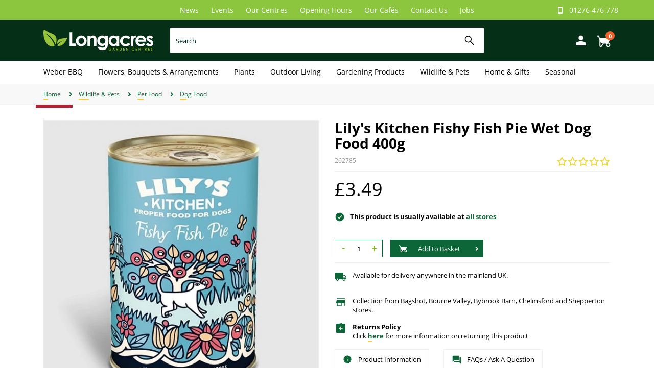

--- FILE ---
content_type: text/html; charset=utf-8
request_url: https://www.longacres.co.uk/wildlife-pets/pet-food/dog-food/lilys-kitchen-fishy-fish-pie-with-peas-wet-dog-food-400g/
body_size: 33847
content:
<!DOCTYPE html><!--[if IE 9]><html lang="en-gb" class="no-js ie9"><![endif]--> <!--[if gt IE 9]><!--><html lang="en-gb" class="no-js"><!--<![endif]--><head><meta charset="utf-8"><meta http-equiv="X-UA-Compatible" content="IE=edge"><meta name="viewport" content="width=device-width, initial-scale=1"><meta name="format-detection" content="telephone=no"><!-- RED.WebControls.Head Start --><title>Lily's Kitchen Fishy Fish Pie Wet Dog Food 400g</title><link rel="canonical" href="https://www.longacres.co.uk/wildlife-pets/pet-food/dog-food/lilys-kitchen-fishy-fish-pie-with-peas-wet-dog-food-400g/"><meta name="keywords" content="pets,food,lilys kitchen,cats,dogs"><meta name="description" content="n/a"><script>var NoImageText="No Image";var AlternativeImageText="Alternative Image";var NoProductInformationText="No product information provided";var Path="/wildlife-pets/pet-food/dog-food/lilys-kitchen-fishy-fish-pie-with-peas-wet-dog-food-400g/";var PathAndQuery="/wildlife-pets/pet-food/dog-food/lilys-kitchen-fishy-fish-pie-with-peas-wet-dog-food-400g/";var CurrencySymbol="\u0026pound;";var IsRetailChannel=true;var IsB2BChannel=false;var IsGrossPriceList=true;var IsNetPriceList=false;</script><!-- RED.WebControls.Head End --> <!-- Favicon --><link rel="apple-touch-icon" sizes="180x180" href="/resources/Longacres/images/apple-touch-icon.png"><link rel="icon" type="image/png" sizes="32x32" href="/resources/Longacres/images/favicon-32x32.png"><link rel="icon" type="image/png" sizes="16x16" href="/resources/Longacres/images/favicon-16x16.png"><link rel="manifest" href="/resources/Longacres/images/site.webmanifest"><link rel="mask-icon" href="/resources/Longacres/images/safari-pinned-tab.svg" color="#5bbad5"><meta name="msapplication-TileColor" content="#da532c"><meta name="theme-color" content="#ffffff"><link rel="preload" href="/resources/Longacres/fonts/open-sans/open-sans-v18-latin-regular.woff2" as="font" type="font/woff2" crossorigin><link rel="preload" href="/resources/Longacres/fonts/open-sans/open-sans-v18-latin-700.woff2" as="font" type="font/woff2" crossorigin><!-- Preload Logos and Sprite --><link rel="preload" href="/resources/Longacres/images/logo.gif" as="image"><link rel="preload" href="/resources/Longacres/images/sprite.png" as="image"><script>window.$=function(n){var r=[],u=function(n){var t;return(t=n)&&t.constructor&&t.call&&t.apply&&r.push(n),u};return u.attachReady=function(n){return n(function(){n.each(r,function(n,t){t()}),r.length=0}),n},u.ready=function(n){return r.push(n),u},u}();!function(e,n,t){function r(e,n){return typeof e===n}function s(){var e,n,t,s,o,i,a;for(var l in S)if(S.hasOwnProperty(l)){if(e=[],n=S[l],n.name&&(e.push(n.name.toLowerCase()),n.options&&n.options.aliases&&n.options.aliases.length))for(t=0;t<n.options.aliases.length;t++)e.push(n.options.aliases[t].toLowerCase());for(s=r(n.fn,"function")?n.fn():n.fn,o=0;o<e.length;o++)i=e[o],a=i.split("."),1===a.length?Modernizr[a[0]]=s:(!Modernizr[a[0]]||Modernizr[a[0]]instanceof Boolean||(Modernizr[a[0]]=new Boolean(Modernizr[a[0]])),Modernizr[a[0]][a[1]]=s),C.push((s?"":"no-")+a.join("-"))}}function o(e){var n=_.className,t=Modernizr._config.classPrefix||"";if(x&&(n=n.baseVal),Modernizr._config.enableJSClass){var r=new RegExp("(^|\\s)"+t+"no-js(\\s|$)");n=n.replace(r,"$1"+t+"js$2")}Modernizr._config.enableClasses&&(n+=" "+t+e.join(" "+t),x?_.className.baseVal=n:_.className=n)}function i(){return"function"!=typeof n.createElement?n.createElement(arguments[0]):x?n.createElementNS.call(n,"http://www.w3.org/2000/svg",arguments[0]):n.createElement.apply(n,arguments)}function a(){var e=n.body;return e||(e=i(x?"svg":"body"),e.fake=!0),e}function l(e,t,r,s){var o,l,u,f,c="modernizr",d=i("div"),p=a();if(parseInt(r,10))for(;r--;)u=i("div"),u.id=s?s[r]:c+(r+1),d.appendChild(u);return o=i("style"),o.type="text/css",o.id="s"+c,(p.fake?p:d).appendChild(o),p.appendChild(d),o.styleSheet?o.styleSheet.cssText=e:o.appendChild(n.createTextNode(e)),d.id=c,p.fake&&(p.style.background="",p.style.overflow="hidden",f=_.style.overflow,_.style.overflow="hidden",_.appendChild(p)),l=t(d,e),p.fake?(p.parentNode.removeChild(p),_.style.overflow=f,_.offsetHeight):d.parentNode.removeChild(d),!!l}function u(e,n){return function(){return e.apply(n,arguments)}}function f(e,n,t){var s;for(var o in e)if(e[o]in n)return t===!1?e[o]:(s=n[e[o]],r(s,"function")?u(s,t||n):s);return!1}function c(e){return e.replace(/([a-z])-([a-z])/g,function(e,n,t){return n+t.toUpperCase()}).replace(/^-/,"")}function d(e,n){return!!~(""+e).indexOf(n)}function p(e){return e.replace(/([A-Z])/g,function(e,n){return"-"+n.toLowerCase()}).replace(/^ms-/,"-ms-")}function m(n,t,r){var s;if("getComputedStyle"in e){s=getComputedStyle.call(e,n,t);var o=e.console;if(null!==s)r&&(s=s.getPropertyValue(r));else if(o){var i=o.error?"error":"log";o[i].call(o,"getComputedStyle returning null, its possible modernizr test results are inaccurate")}}else s=!t&&n.currentStyle&&n.currentStyle[r];return s}function v(n,r){var s=n.length;if("CSS"in e&&"supports"in e.CSS){for(;s--;)if(e.CSS.supports(p(n[s]),r))return!0;return!1}if("CSSSupportsRule"in e){for(var o=[];s--;)o.push("("+p(n[s])+":"+r+")");return o=o.join(" or "),l("@supports ("+o+") { #modernizr { position: absolute; } }",function(e){return"absolute"==m(e,null,"position")})}return t}function h(e,n,s,o){function a(){u&&(delete k.style,delete k.modElem)}if(o=r(o,"undefined")?!1:o,!r(s,"undefined")){var l=v(e,s);if(!r(l,"undefined"))return l}for(var u,f,p,m,h,y=["modernizr","tspan","samp"];!k.style&&y.length;)u=!0,k.modElem=i(y.shift()),k.style=k.modElem.style;for(p=e.length,f=0;p>f;f++)if(m=e[f],h=k.style[m],d(m,"-")&&(m=c(m)),k.style[m]!==t){if(o||r(s,"undefined"))return a(),"pfx"==n?m:!0;try{k.style[m]=s}catch(g){}if(k.style[m]!=h)return a(),"pfx"==n?m:!0}return a(),!1}function y(e,n,t,s,o){var i=e.charAt(0).toUpperCase()+e.slice(1),a=(e+" "+j.join(i+" ")+i).split(" ");return r(n,"string")||r(n,"undefined")?h(a,n,s,o):(a=(e+" "+N.join(i+" ")+i).split(" "),f(a,n,t))}function g(e,n,r){return y(e,t,t,n,r)}var C=[],S=[],w={_version:"3.6.0",_config:{classPrefix:"",enableClasses:!0,enableJSClass:!0,usePrefixes:!0},_q:[],on:function(e,n){var t=this;setTimeout(function(){n(t[e])},0)},addTest:function(e,n,t){S.push({name:e,fn:n,options:t})},addAsyncTest:function(e){S.push({name:null,fn:e})}},Modernizr=function(){};Modernizr.prototype=w,Modernizr=new Modernizr;var _=n.documentElement,x="svg"===_.nodeName.toLowerCase(),b=w._config.usePrefixes?" -webkit- -moz- -o- -ms- ".split(" "):["",""];w._prefixes=b;var T="CSS"in e&&"supports"in e.CSS,z="supportsCSS"in e;Modernizr.addTest("supports",T||z);var P=w.testStyles=l;Modernizr.addTest("touchevents",function(){var t;if("ontouchstart"in e||e.DocumentTouch&&n instanceof DocumentTouch)t=!0;else{var r=["@media (",b.join("touch-enabled),("),"heartz",")","{#modernizr{top:9px;position:absolute}}"].join("");P(r,function(e){t=9===e.offsetTop})}return t});var E="Moz O ms Webkit",j=w._config.usePrefixes?E.split(" "):[];w._cssomPrefixes=j;var N=w._config.usePrefixes?E.toLowerCase().split(" "):[];w._domPrefixes=N;var A={elem:i("modernizr")};Modernizr._q.push(function(){delete A.elem});var k={style:A.elem.style};Modernizr._q.unshift(function(){delete k.style}),w.testAllProps=y,w.testAllProps=g,Modernizr.addTest("csstransforms",function(){return-1===navigator.userAgent.indexOf("Android 2.")&&g("transform","scale(1)",!0)}),Modernizr.addTest("csstransforms3d",function(){return!!g("perspective","1px",!0)}),Modernizr.addTest("csstransitions",g("transition","all",!0)),s(),o(C),delete w.addTest,delete w.addAsyncTest;for(var q=0;q<Modernizr._q.length;q++)Modernizr._q[q]();e.Modernizr=Modernizr}(window,document);if(/MSIE \d|Trident.*rv:/.test(navigator.userAgent)){var picturefill=document.createElement("script");var script=document.getElementsByTagName("script")[0];picturefill.type="text/javascript";picturefill.defer=true;picturefill.src='/resources/Longacres/javascript/picturefill.min.js';script.parentNode.insertBefore(picturefill,script);}</script><link href="/DependencyHandler.axd/ad018da315fe8f30b706bfa464de3ec9/42/css" rel="preload" as="style"><link href="/DependencyHandler.axd/ad018da315fe8f30b706bfa464de3ec9/42/css" rel="stylesheet"><script src="/DependencyHandler.axd/e1c86271330bc44ec386b3c9057fc804/42/js"></script><script src="https://widget.trustpilot.com/bootstrap/v5/tp.widget.sync.bootstrap.min.js"></script><script>$(function(){$('.advertzone').advertTracking('init',{"SessionID":49477372,"DomainNameID":2,"AdvertID":0,"AdvertZoneID":0,"SiteUrl":"","Url":"","UserID":0});});</script><script>$(function(){$('form.vfform').formvalidation('init',49477372,2,1,'ENG',0);});</script><script>$(function(){$.fn.searchTerm('Init',1,5);});</script><script id="ctl00_ctl25_ctl18_Community_ReviewSubmit_frmReviewSubmit_tmplUserTitle_jtmpl" class="vffieldjtmpl" type="text/x-jquery-tmpl">##var ClientID = "ctl00_ctl25_ctl18_Community_ReviewSubmit_frmReviewSubmit_tmplUserTitle"##

                                {{each(i, PossibleValue) Field.PossibleValues}}<option value="{{= PossibleValue.Value}}" {{= PossibleValue.SelectedAttribute}}>{{= PossibleValue.Text}}</option>{{/each}}
                                </script><script>$(function(){$.fn.productDetails().setGlobalOptions({"Request":{"ProductID":1080,"SelectedProductID":1080,"LanguageID":1,"TaxJurisdictionID":4,"WarehouseID":1,"DomainNameID":2,"ProductCategoryID":191,"ProductPriceListID":1,"ParentProductPriceListID":1,"AuthenticationToken":"","UserID":0,"AdminUserID":null,"CompanyID":0},"TargetName":null,"DimensionSingleValueDisplayMode":1});});</script><script>$(function(){$("[data-pd-target='']").productDetails();});</script><script id="ctl00_mainContent_Body_Product_ctl05_ctl02_ctl00_jtmpl" type="text/x-jquery-tmpl">##var ImageZoom = {"PopupZoomPrompt":"Click to zoom","PopupRestorePrompt":"Click again to zoom out","PopupZoomPromptMobile":"Tap to zoom","PopupRestorePromptMobile":"Drag to pan image, Tap again to zoom out"}##
##var ClientID = "ctl00_mainContent_Body_Product_ctl05_ctl02_ctl00"##

                    <div class="popup-image-wrap {{if Product.ProductImages.ALTERNATIVE}}has-alternative{{else}}no-alternative{{/if}}">
                        <div class="main-image-popup-wrap">
                            <div class="main-image">
                                <div class="zoom-tooltip-popup-zoom"> 
                                    <span class="hidden-xs">{{= ImageZoom.PopupZoomPrompt}}</span>
                                    <span class="visible-xs">{{= ImageZoom.PopupZoomPromptMobile}}</span>
                                </div>
                                <div class="zoom-tooltip-popup-restore">
                                    <span class="hidden-xs">{{= ImageZoom.PopupRestorePrompt}}</span>
                                    <span class="visible-xs">{{= ImageZoom.PopupRestorePromptMobile}}</span>
                                </div>
                            {{if Product.ProductPrimaryImages.DEFAULT_LARGE }}
                                {{if Product.ProductPrimaryImages.DEFAULT_XLARGE }}
                                    <a href="{{= Product.ProductPrimaryImages.DEFAULT_XLARGE}}" title="{{= Product.ProductName}}" class="ImageZoom"
                                        data-zoomoptions='{"previewposition": "inner","previewdistance": "15px","previewwidth": "100%","previewheight": "100%","popupenabled": true,"popupbackground": "white","tooltipsenabled": true}'>
                                        

<picture class="scaleAll ZoomTarget-picture ">
    
         <source
            srcset="{{imagePath Product.ProductPrimaryImages.DEFAULT_WEBP_LARGE}}"
            type="image/webp"
            >
    
         <source
            srcset="{{imagePath Product.ProductPrimaryImages.DEFAULT_LARGE}}"
            type="image/*"
            >
    

	<img
        src="{{imagePath Product.ProductPrimaryImages.DEFAULT_LARGE}}"
        loading="lazy"
        alt="{{= Product.ProductName}}"
        width="720" height="720"
        style="aspect-ratio: 720 / 720;"
        class="scaleAll ZoomTarget"
        onerror="onErrorImage(this);">
</picture>
                                        <span class="zoom-highlight"></span>
                                    </a>
                                {{else}}
                                    <a href="{{= Product.ProductPrimaryImages.DEFAULT_LARGE}}" title="{{= Product.ProductName}}" class="ImageZoom">
                                        

<picture class="scaleAll ZoomTarget-picture ">
    
         <source
            srcset="{{imagePath Product.ProductPrimaryImages.DEFAULT_WEBP_LARGE}}"
            type="image/webp"
            >
    
         <source
            srcset="{{imagePath Product.ProductPrimaryImages.DEFAULT_LARGE}}"
            type="image/*"
            >
    

	<img
        src="{{imagePath Product.ProductPrimaryImages.DEFAULT_LARGE}}"
        loading="lazy"
        alt="{{= Product.ProductName}}"
        width="720" height="720"
        style="aspect-ratio: 720 / 720;"
        class="scaleAll ZoomTarget"
        onerror="onErrorImage(this);">
</picture>
                                    </a>
                                {{/if}}
                            {{else}}
                                <img
                                    src="/resources/Longacres/images/no-image.svg"
                                    width="720" height="720"
                                    style="aspect-ratio: 720 / 720"
                                    class="scaleAll"
                                    alt="{{= NoImageText}}" />
                                {{/if}}
                            </div>
                            <div class="ZoomOutput zoom-area">
                                

<picture class="ZoomOutputImage-picture ">
    
         <source
            srcset="{{imagePath Product.ProductPrimaryImages.DEFAULT_WEBP_XLARGE}}"
            type="image/webp"
            >
    
         <source
            srcset="{{imagePath Product.ProductPrimaryImages.DEFAULT_XLARGE}}"
            type="image/*"
            >
    

	<img
        src="{{imagePath Product.ProductPrimaryImages.DEFAULT_XLARGE}}"
        loading="lazy"
        alt="{{= Product.ProductName}}"
        width="1200" height="1200"
        style="aspect-ratio: 1200 / 1200;"
        class="ZoomOutputImage"
        onerror="onErrorImage(this);">
</picture>
                            </div>
                        </div>
                        <div class="image-name">{{= Product.ProductName}}</div>

                        {{if Product.ProductImages.ALTERNATIVE}}
                        <div class="alternative-images" data-displaymode='horizontal'>
                            <div class="swiper-container alternative-images-swiper">
                                <div class="swiper-wrapper">
                                    <div class="swiper-slide">
                                        <a title="{{= Product.ProductName}}" data-zoom-id="ImageZoom"
                                            class="active"
                                            href="{{if Product.ProductPrimaryImages.DEFAULT_XLARGE}}{{= Product.ProductPrimaryImages.DEFAULT_XLARGE}}{{else}}{{= Product.ProductPrimaryImages.DEFAULT_LARGE}}{{/if}}"
                                            {{if Product.ProductPrimaryImages.DEFAULT_WEBP_XLARGE}}data-image-webp-xlarge="{{= Product.ProductPrimaryImages.DEFAULT_WEBP_XLARGE}}"{{/if}}
                                            {{if Product.ProductPrimaryImages.DEFAULT_WEBP_LARGE}}data-image-webp-large="{{= Product.ProductPrimaryImages.DEFAULT_WEBP_LARGE}}"{{/if}}
                                            data-image="{{= Product.ProductPrimaryImages.DEFAULT_LARGE}}">
                                            

<picture class="">
    
         <source
            srcset="{{imagePath Product.ProductPrimaryImages.DEFAULT_WEBP_SMALL}}"
            type="image/webp"
            >
    
         <source
            srcset="{{imagePath Product.ProductPrimaryImages.DEFAULT_SMALL}}"
            type="image/*"
            >
    

	<img
        src="{{imagePath Product.ProductPrimaryImages.DEFAULT_SMALL}}"
        loading="lazy"
        alt="{{= Product.ProductName}}"
        width="100" height="100"
        style="aspect-ratio: 100 / 100;"
        class=""
        onerror="onErrorImage(this);">
</picture>
                                        </a>
                                    </div>

                                    {{if Product.ProductImages.ALTERNATIVE}}
                                {{each(imagei, altImage) Product.ProductImages.ALTERNATIVE.Images}}
                                <div class="swiper-slide">
                                    <a data-zoom-id="ImageZoom"
                                        href="{{= altImage.Sizes.XLARGE.ImagePath}}"
                                        data-image="{{= altImage.Sizes.LARGE.ImagePath}}"
                                        {{if altImage.Sizes.XLARGE_WEBP.ImagePath}}data-image-webp-xlarge="{{= altImage.Sizes.XLARGE_WEBP.ImagePath}}"{{/if}}
                                        {{if altImage.Sizes.LARGE_WEBP.ImagePath}}data-image-webp-large="{{= altImage.Sizes.LARGE_WEBP.ImagePath}}"{{/if}}
                                        title="{{= Product.ProductName}} {{= AlternativeImageText}}">
                                        

<picture class="">
    
         <source
            srcset="{{imagePath altImage.Sizes.SMALL_WEBP.ImagePath}}"
            type="image/webp"
            >
    
         <source
            srcset="{{imagePath altImage.Sizes.SMALL.ImagePath}}"
            type="image/*"
            >
    

	<img
        src="{{imagePath altImage.Sizes.SMALL.ImagePath}}"
        loading="lazy"
        alt="{{= Product.ProductName}} {{= AlternativeImageText}}"
        width="100" height="100"
        style="aspect-ratio: 100 / 100;"
        class=""
        onerror="onErrorImage(this);">
</picture>
                                    </a>
                                </div>
                                    {{/each}}
                            {{/if}}
                                </div>
                            </div>
                            <div class="swiper-button-prev"></div>
                            <div class="swiper-button-next"></div>
                        </div>
                    {{/if}}
                    </div>
                </script><script id="ctl00_mainContent_Body_Product_ctl10_ctl00_ctl00_jtmpl" type="text/x-jquery-tmpl">##var ImageZoom = {"HoverText":"Hover to zoom","ClickText":"Click to expand","TapText":"Tap to expand"}##
##var ClientID = "ctl00_mainContent_Body_Product_ctl10_ctl00_ctl00"##

            <div class="row">
                <div class="col-sm-12" data-test="product-details--images--column">
                    <div class="main-image-wrap">
                        <div class="main-image">
                        <div class="zoom-tooltip-hover">
                            <span class="hidden-xs">{{= ImageZoom.HoverText}}</span>
                            <span class="visible-xs">{{= ImageZoom.TapText}}</span>
                        </div>
                        <div class="zoom-tooltip-click">
                            <span class="hidden-xs">{{= ImageZoom.ClickText}}</span>
                            <span class="visible-xs">{{= ImageZoom.TapText}}</span>
                        </div>
                        {{if Product.Attributes.PromoText}}
                        <div class="product-special">{{= Product.Attributes.PromoText}}</div>
                        {{/if}}
                            <div class="product-promotions">
                                 {{if Product.Attributes.Promo1Text}}
                                    <div class="promotion-text" {{if Product.Attributes.Promo1BackgroundColour}}style="background-color:{{= Product.Attributes.Promo1BackgroundColour}};"{{/if}}>{{= Product.Attributes.Promo1Text}}</div>
                                {{/if}}
                                 {{if Product.Attributes.Promo2Text}}
                                    <div class="promotion-text" {{if Product.Attributes.Promo2BackgroundColour}}style="background-color:{{= Product.Attributes.Promo2BackgroundColour}};"{{/if}}>{{= Product.Attributes.Promo2Text}}</div>
                                {{/if}}
                                {{if Product.Attributes.Promo3Text}}
                                    <div class="promotion-text" {{if Product.Attributes.Promo3BackgroundColour}}style="background-color:{{= Product.Attributes.Promo3BackgroundColour}};"{{/if}}>{{= Product.Attributes.Promo3Text}}</div>
                                {{/if}}
                            </div>
                        {{if Product.ProductPrimaryImages.DEFAULT_LARGE }}
                            {{if Product.ProductPrimaryImages.DEFAULT_XLARGE }}
                                <a href="{{= Product.ProductPrimaryImages.DEFAULT_XLARGE}}" title="{{= Product.ProductName}}" class="ImageZoom" 
                                    data-zoomoptions='{"previewposition": "right","previewdistance": "15px","previewwidth": "100%","previewheight": "100%","popupenabled": true,"popupbackground": "white","tooltipsenabled": true}'
                                    data-test="product-details--images--main-image">
                                    

<picture class="scaleAll ZoomTarget-picture ">
    
         <source
            srcset="{{imagePath Product.ProductPrimaryImages.DEFAULT_WEBP_LARGE}}"
            type="image/webp"
            >
    
         <source
            srcset="{{imagePath Product.ProductPrimaryImages.DEFAULT_LARGE}}"
            type="image/*"
            >
    

	<img
        src="{{imagePath Product.ProductPrimaryImages.DEFAULT_LARGE}}"
        
        alt="{{= Product.ProductName}}"
        width="720" height="720"
        style="aspect-ratio: 720 / 720;"
        class="scaleAll ZoomTarget"
        onerror="onErrorImage(this);">
</picture>
                                    <span class="zoom-highlight"></span>
                                </a>
                            {{else}}
                                <a href="{{= Product.ProductPrimaryImages.DEFAULT_LARGE}}" title="{{= Product.ProductName}}" class="ImageZoom">
                                    

<picture class="scaleAll ZoomTarget-picture ">
    
         <source
            srcset="{{imagePath Product.ProductPrimaryImages.DEFAULT_WEBP_LARGE}}"
            type="image/webp"
            >
    
         <source
            srcset="{{imagePath Product.ProductPrimaryImages.DEFAULT_LARGE}}"
            type="image/*"
            >
    

	<img
        src="{{imagePath Product.ProductPrimaryImages.DEFAULT_LARGE}}"
        
        alt="{{= Product.ProductName}}"
        width="720" height="720"
        style="aspect-ratio: 720 / 720;"
        class="scaleAll ZoomTarget"
        onerror="onErrorImage(this);">
</picture>
                                </a>
                            {{/if}}
                        {{else}}
                            <img
                                src="/Images/Product/Default/large/no-image.svg"
                                width="720" height="720"
                                style="aspect-ratio: 720 / 720"
                                class="scaleAll"
                                alt="{{= NoImageText}}"
                                data-test="product-details--images--no-image" />
                        {{/if}}

                        {{if IsB2BChannel}}
                        <div class="product-comparison" data-test="product-list-item--product-comparison--select-product">
                            <a href="#" data-comparison="{{= Product.ProductID}}">
                                <span class="sprite svg-compare"><svg><use xlink:href="/resources/Accelerator800a/images/svg-sprite.svg#compare"/></svg></span><span class="accessibility-text">{{= ComparisonText}}</span>
                            </a>
                        </div>
                        {{/if}}

                    </div>
                        <div class="ZoomOutput zoom-area">
                            

<picture class="ZoomOutputImage-picture ">
    
         <source
            srcset="{{imagePath Product.ProductPrimaryImages.DEFAULT_WEBP_XLARGE}}"
            type="image/webp"
            >
    
         <source
            srcset="{{imagePath Product.ProductPrimaryImages.DEFAULT_XLARGE}}"
            type="image/*"
            >
    

	<img
        src="{{imagePath Product.ProductPrimaryImages.DEFAULT_XLARGE}}"
        loading="lazy"
        alt="{{= Product.ProductName}}"
        width="1200" height="1200"
        style="aspect-ratio: 1200 / 1200;"
        class="ZoomOutputImage"
        onerror="onErrorImage(this);">
</picture>
                        </div>
                    </div>
                </div>

                {{if Product.ProductImages.ALTERNATIVE}}
                <div class="col-sm-12"> 
                    <div class="alternative-images" data-displaymode='horizontal'>
                        <div class="swiper-container alternative-images-swiper">
                            <div class="swiper-wrapper">
                                <div class="swiper-slide">
                                    <a title="{{= Product.ProductName}}" data-zoom-id="ImageZoom"
                                        class="active"
                                        href="{{if Product.ProductPrimaryImages.DEFAULT_XLARGE}}{{= Product.ProductPrimaryImages.DEFAULT_XLARGE}}{{else}}{{= Product.ProductPrimaryImages.DEFAULT_LARGE}}{{/if}}"
                                        {{if Product.ProductPrimaryImages.DEFAULT_WEBP_XLARGE}}data-image-webp-xlarge="{{= Product.ProductPrimaryImages.DEFAULT_WEBP_XLARGE}}"{{/if}}
                                        {{if Product.ProductPrimaryImages.DEFAULT_WEBP_LARGE}}data-image-webp-large="{{= Product.ProductPrimaryImages.DEFAULT_WEBP_LARGE}}"{{/if}}
                                        data-image="{{= Product.ProductPrimaryImages.DEFAULT_LARGE}}">
                                        

<picture class="scaleAll-picture ">
    
         <source
            srcset="{{imagePath Product.ProductPrimaryImages.DEFAULT_WEBP_SMALL}}"
            type="image/webp"
            >
    
         <source
            srcset="{{imagePath Product.ProductPrimaryImages.DEFAULT_SMALL}}"
            type="image/*"
            >
    

	<img
        src="{{imagePath Product.ProductPrimaryImages.DEFAULT_SMALL}}"
        loading="lazy"
        alt="{{= Product.ProductName}}"
        width="100" height="100"
        style="aspect-ratio: 100 / 100;"
        class="scaleAll"
        onerror="onErrorImage(this);">
</picture>
                                    </a>
                                </div>

                            {{if Product.ProductImages.ALTERNATIVE}}
                                {{each(imagei, altImage) Product.ProductImages.ALTERNATIVE.Images}}
                                {{if altImage.Sizes.XLARGE.ImagePath != "/Images/Product/Alternative/xlarge/blank.jpg"}}
                                <div class="swiper-slide">
                                    <a data-zoom-id="ImageZoom" 
                                        href="{{= altImage.Sizes.XLARGE.ImagePath}}" 
                                        data-image="{{= altImage.Sizes.LARGE.ImagePath}}" 
                                        {{if altImage.Sizes.XLARGE_WEBP.ImagePath}}data-image-webp-xlarge="{{= altImage.Sizes.XLARGE_WEBP.ImagePath}}"{{/if}}
                                        {{if altImage.Sizes.LARGE_WEBP.ImagePath}}data-image-webp-large="{{= altImage.Sizes.LARGE_WEBP.ImagePath}}"{{/if}}
                                        title="{{= Product.ProductName}} {{= AlternativeImageText}}">
                                        

<picture class="scaleAll-picture ">
    
         <source
            srcset="{{imagePath altImage.Sizes.SMALL_WEBP.ImagePath}}"
            type="image/webp"
            >
    
         <source
            srcset="{{imagePath altImage.Sizes.SMALL.ImagePath}}"
            type="image/*"
            >
    

	<img
        src="{{imagePath altImage.Sizes.SMALL.ImagePath}}"
        loading="lazy"
        alt="{{= Product.ProductName}} {{= AlternativeImageText}}"
        width="100" height="100"
        style="aspect-ratio: 100 / 100;"
        class="scaleAll"
        onerror="onErrorImage(this);">
</picture>
                                    </a>
                                </div>
                                {{/if}}
                                {{/each}}
                            {{/if}}
                            </div>
                        </div>
                        <div class="swiper-button-prev"></div>
                        <div class="swiper-button-next"></div>
                    </div>
                </div>
                <div class="clearfix"></div>
                {{/if}}
            </div>
        </script><script id="ctl00_mainContent_Body_Product_Product_Description_ctl03_ctl00_jtmpl" type="text/x-jquery-tmpl">##var ClientID = "ctl00_mainContent_Body_Product_Product_Description_ctl03_ctl00"##

                        <h2 class="section-heading"><span>Product Details</span></h2>
                        <div class="product-long-description">
                            {{if Product.ProductLongDescription}}
                                {{html Product.ProductLongDescription}}
                            {{else}}
                                <p class="alert-info no-margin" data-zone-component-nocontent>{{= NoProductInformationText}}</p>
                            {{/if}}
                        </div>
                    </script><script>(function(w,d,s,l,i){w[l]=w[l]||[];w[l].push({'gtm.start':new Date().getTime(),event:'gtm.js'});var f=d.getElementsByTagName(s)[0],j=d.createElement(s),dl=l!='dataLayer'?'&l='+l:'';j.async=true;j.src='https://www.googletagmanager.com/gtm.js?id='+i+dl;f.parentNode.insertBefore(j,f);})(window,document,'script','dataLayer','GTM-MXRQVFW');$(function(){$(document).analyticsTagManager().init({'currencyCode':"GBP",'productDetailOptions':{'Request':{"ProductCode":null,"LanguageID":1,"TaxJurisdictionID":4,"WarehouseID":1,"DomainNameID":2,"ProductCategoryID":191,"ProductPriceListID":1,"ParentProductPriceListID":1,"AuthenticationToken":"","UserID":0,"AdminUserID":null,"CompanyID":0}}});$(document).analyticsTagManager().bindTriggers();});$(function(){{$(document).analyticsTagManager().pushComponentAdvertImpressions();}});</script><script type="application/ld+json">[{"url":"https://www.longacres.co.uk","@context":"http://schema.org","@type":"Organization"},{"brand":{"name":"Lily's Kitchen","@context":"http://schema.org","@type":"Brand"},"category":"Wildlife & Pets > Pet Food > Dog Food","gtin13":"5060184240451","offers":[{"shippingDetails":{"shippingRate":{"currency":"GBP","value":5.99,"@context":"http://schema.org","@type":"MonetaryAmount"},"@context":"http://schema.org","@type":"OfferShippingDetails"},"price":"3.490000","priceCurrency":"GBP","availability":"http://schema.org/InStock","businessFunction":"http://purl.org/goodrelations/v1#Sell","itemCondition":"NewCondition","url":"https://www.longacres.co.uk/wildlife-pets/pet-food/dog-food/lilys-kitchen-fishy-fish-pie-with-peas-wet-dog-food-400g/","@context":"http://schema.org","@type":"Offer"}],"sku":"262785","description":"N/A","image":"https://www.longacres.co.uk/","name":"Lily's Kitchen Fishy Fish Pie Wet Dog Food 400g","url":"https://www.longacres.co.uk/wildlife-pets/pet-food/dog-food/lilys-kitchen-fishy-fish-pie-with-peas-wet-dog-food-400g/","@context":"http://schema.org","@type":"Product"},{"itemListElement":[{"item":{"@id":"https://www.longacres.co.uk/","@context":"http://schema.org","@type":"Thing"},"position":1,"name":"Home","@context":"http://schema.org","@type":"ListItem"},{"item":{"@id":"https://www.longacres.co.uk/wildlife-pets/","@context":"http://schema.org","@type":"Thing"},"position":2,"name":"Wildlife & Pets","@context":"http://schema.org","@type":"ListItem"},{"item":{"@id":"https://www.longacres.co.uk/wildlife-pets/pet-food/","@context":"http://schema.org","@type":"Thing"},"position":3,"name":"Pet Food","@context":"http://schema.org","@type":"ListItem"},{"item":{"@id":"https://www.longacres.co.uk/wildlife-pets/pet-food/dog-food/","@context":"http://schema.org","@type":"Thing"},"position":4,"name":"Dog Food","@context":"http://schema.org","@type":"ListItem"}],"itemListOrder":"ItemListOrderAscending","numberOfItems":4,"@context":"http://schema.org","@type":"BreadcrumbList"}]</script><style>#ReviewSubmit{display:none}.fnhidebutton{padding-top:3px;padding-bottom:1px;font-size:1.1rem}.vfmessage span.message{display:block;margin-top:1em;padding-bottom:10px}.alert-message{margin-bottom:20px}span.padding2-top{padding-top:10px;display:block}#sidemenuProblems,#blogsearch-main-content{display:none}.articlecontainer{display:none}span.reviewTitle{display:inline-block;padding-bottom:10px}.search-scroll .product{padding-top:10px}.search-scroll .product a div{padding-right:10px}#EcomBasketPopup .popup-header-padding-top{padding-top:30px}.search-scroll .product .col-sm-8{padding-left:0}</style><!-- Facebook Pixel Code --><script>!function(f,b,e,v,n,t,s){if(f.fbq)return;n=f.fbq=function(){n.callMethod?n.callMethod.apply(n,arguments):n.queue.push(arguments)};if(!f._fbq)f._fbq=n;n.push=n;n.loaded=!0;n.version='2.0';n.queue=[];t=b.createElement(e);t.async=!0;t.src=v;s=b.getElementsByTagName(e)[0];s.parentNode.insertBefore(t,s)}(window,document,'script','https://connect.facebook.net/en_US/fbevents.js');fbq('init','296813877193887');fbq('track',"PageView");</script><noscript><img height="1" width="1" style="display:none" src="https://www.facebook.com/tr?id=296813877193887&amp;ev=PageView&amp;noscript=1"></noscript><!-- End Facebook Pixel Code --></head><body><!--top header--><noscript><iframe src="//www.googletagmanager.com/ns.html?id=GTM-MXRQVFW" height="0" width="0" style="display:none;visibility:hidden"></iframe></noscript><script>$(function(){$(document).analyticsTagManager().pushRemarketingParams("Product","","0");});</script><a href="#content" class="sr-only sr-only-focusable">Skip to main content</a><div class="mobile-navigation-wrapper" data-mobile-menu-show></div><div class="overlay-blocker-mobile" data-close-mobile-menu></div><script>$(function(){$('#EcomBasketPopup').popup({transition:'all 0.3s',autoopen:true,focuselement:$('#EcomBasketPopup')});});</script><!--Site Search--><div class="site-search"><form method="get" action="/home/search-results" id="SearchForm"><div class="site-search-input"><div class="input-wrapper"><input type="hidden" id="pricelistid" value="1"> <input type="hidden" id="sessionid" value="49477372"><div class="container"><input type="text" name="searchterm" id="searchterm" title="Search" placeholder="Search" class="stsearchterm fnsearchflyoutterm" autocomplete="off"> <button type="submit" class="search-icon" name="searchterm_submit" id="SearchButton" value="Go"> <span class="sprite svg-search"><svg><use xlink:href="/resources/Longacres/images/svg-sprite.svg#search" /></svg></span><span class="accessibility-text">Go</span> </button></div></div><div class="site-search-placeholder"><div id="SearchDropDown" class="search-flyout"><script>$(function(){$('#ctl00_retailHeader_Search_Flyout1_SearchFlyOutFacetedContext').searchFlyOut('Init',{"SearchTarget":1,"ProductTypeID":0,"TemplateTypeID":0,"CustomParameters":{},"ItemsPropertyDateFormat":"dd MM yyyy","SearchTerm":"","IsSearch":true,"AppliedFacetOrder":{},"AppliedFacets":{},"AppliedFacetsByNavigationName":{},"AppliedDateFacets":{},"ProductCategoryID":0,"PageID":0,"PageInstanceID":0,"ProductID":1080,"SearchTermEmpty":true,"SortFieldID":12,"ExpandedFacets":[],"Is404Page":false,"IsLoginPage":false,"IsFirstPage":false,"ClearAppliedFacetsOnTextSearch":false,"EnableLazyLoading":false,"EnableLazyLoadingOfPreviousPages":false,"EnableFileSystemCaching":false,"LazyLoadingLoadPosition":0.8,"CurrentLazyLoadingPage":1,"UrlString":"https://www.longacres.co.uk/wildlife-pets/pet-food/dog-food/lilys-kitchen-fishy-fish-pie-with-peas-wet-dog-food-400g/","TaxJurisdictionID":4,"LanguageID":1,"RequestIP":"3.144.145.60","UserID":0,"AdminUserID":null,"PriceListID":1,"ParentPriceListID":0,"SessionID":49477372,"DomainNameID":2,"PageSize":8,"PagingFormat":2,"CurrentPage":1,"GroupSize":4,"CompanyID":0,"IncludeSubCategoryProducts":true,"ItemList":null,"UserInteracted":false,"WarehouseID":1,"TaxSystem":1,"SearchFlyOut":true,"Explain":false,"IncludeNumericBandsWithZeroResults":false,"BasketTotalLinePriceDiscountedBeforeDelivery":0,"OfferIDsAppliedToBasket":[],"InitialProductCategoryID":0,"IsSearchTermDefinedByFacet":false,"QuantityStepEnabled":true,"OffersNearlyAppliedToBasket":[]},'ExecuteProductSearchByRequest','')});</script><div class="search-scroll"><div class="container"><div class="row"><div class="col-xs-5 categories-column"><h2>Results</h2><script id="ctl00_retailHeader_Search_Flyout1_ctl00_searchTermAutoComplete_jtmpl" class="stscripttemplate" type="text/x-jquery-tmpl">##var NoImage = {"Path":"/resources/Longacres/images/no-image.svg","WebPPath":"/Assets/WebpImages/Longacres/images/no-image.webp"}##
##var ClientID = "ctl00_retailHeader_Search_Flyout1_ctl00_searchTermAutoComplete"##

        <div class="suggested-content">
            {{if SearchTerms.length > 0}}
            <h4>Suggested Searches</h4>
            <ul class="search-suggestions">
                {{each(i, SearchTerm) SearchTerms}}
                <li><a href="/search-results?searchterm={{= SearchTerm}}">{{= SearchTerm}}</a></li>
                {{/each}}
            </ul>
            {{/if}}
        </div>
    </script><div id="ctl00_retailHeader_Search_Flyout1_ctl00_searchTermAutoComplete" class="stresultsregion"></div><script id="ctl00_retailHeader_Search_Flyout1_ctl01_FacetedSearchFlyOutResults1_jtmpl" class="fnresultstemplate" type="text/x-jquery-tmpl" data-searchtarget="Products">##var NoImage = {"Path":"/resources/Longacres/images/no-image.svg","WebPPath":"/Assets/WebpImages/Longacres/images/no-image.webp"}##
##var ClientID = "ctl00_retailHeader_Search_Flyout1_ctl01_FacetedSearchFlyOutResults1"##

        <h4>Top categories</h4>

        {{if HasProducts}}
            <ul>
                {{each(i, Menu) FacetMenu}}
                    {{if Menu.FacetCode == "CATEGORY"}}
                        {{each(j, Value) Menu.FacetValues}}
                            <li>
                                <a href="{{= Value.FacetValueUrl}}" title="{{= Value.FacetValue}}">{{= Value.FacetValue}}</a>
                            </li>
                        {{/each}}
                    {{/if}}
                {{/each}}
            </ul>
        {{else}}
            <div class="search-no-hits">
                <p>No categories found</p>
            </div>
        {{/if}}
    </script><div id="ctl00_retailHeader_Search_Flyout1_ctl01_FacetedSearchFlyOutResults1" class="fnsearchflyout"></div><script>$(function(){$('#ctl00_retailHeader_Search_Flyout1_ctl02_SearchFlyOutPageFaceted').searchFlyOut('Init',{"SearchTarget":2,"State":3,"TemplateTypeID":0,"IncludeTemplateTypeIDs":[],"ExcludeTemplateTypeIDs":[],"PageSearchFields":[{"UniqueName":"ArticleContentSummary","ZoneElement":"Article Content","FieldName":"Summary"},{"UniqueName":"ArticleImage","ZoneElement":"Article Content","FieldName":"Image"},{"UniqueName":"AuthorName","ZoneElement":"Select Author","FieldName":"Name"}],"CustomParameters":{},"ItemsPropertyDateFormat":"dd MM yyyy","SearchTerm":"","IsSearch":true,"AppliedFacetOrder":{},"AppliedFacets":{},"AppliedFacetsByNavigationName":{},"AppliedDateFacets":{},"ProductCategoryID":0,"PageID":0,"PageInstanceID":0,"ProductID":1080,"SearchTermEmpty":true,"SortFieldID":13,"ExpandedFacets":[],"Is404Page":false,"IsLoginPage":false,"IsFirstPage":false,"ClearAppliedFacetsOnTextSearch":false,"EnableLazyLoading":false,"EnableLazyLoadingOfPreviousPages":false,"EnableFileSystemCaching":false,"LazyLoadingLoadPosition":0.8,"CurrentLazyLoadingPage":1,"UrlString":"https://www.longacres.co.uk/wildlife-pets/pet-food/dog-food/lilys-kitchen-fishy-fish-pie-with-peas-wet-dog-food-400g/","TaxJurisdictionID":4,"LanguageID":1,"RequestIP":"3.144.145.60","UserID":0,"AdminUserID":null,"PriceListID":1,"ParentPriceListID":0,"SessionID":49477372,"DomainNameID":2,"PageSize":7,"PagingFormat":2,"CurrentPage":1,"GroupSize":4,"CompanyID":0,"IncludeSubCategoryProducts":true,"ItemList":null,"UserInteracted":false,"WarehouseID":1,"TaxSystem":1,"SearchFlyOut":true,"Explain":false,"IncludeNumericBandsWithZeroResults":false,"BasketTotalLinePriceDiscountedBeforeDelivery":0,"OfferIDsAppliedToBasket":[],"InitialProductCategoryID":0,"IsSearchTermDefinedByFacet":false,"QuantityStepEnabled":true,"OffersNearlyAppliedToBasket":[]},'ExecutePageSearchByRequest')});</script><script id="ctl00_retailHeader_Search_Flyout1_ctl02_ctl00_jtmpl" class="fnresultstemplate" type="text/x-jquery-tmpl" data-searchtarget="Pages">##var NoImage = {"Path":"/resources/Longacres/images/no-image.svg","WebPPath":"/Assets/WebpImages/Longacres/images/no-image.webp"}##
##var ClientID = "ctl00_retailHeader_Search_Flyout1_ctl02_ctl00"##

        <h4>Top articles</h4>
        
        {{if HasPages}}
            <ul>
                {{each(i, Page) Pages}}
                <li>
                    <a href="{{= Page.Url}}" title="{{= Page.Title}}">{{= Page.Title}}</a>
                </li>
                {{/each}}
                <li>
                    <a class="more-results" href="/home/search-results?searchterm={{= Request.SearchTerm}}&show_articles=true" title="More results">More results</a>
                </li>
            </ul>
        {{else}}
            <div class="search-no-hits">
                <p>No articles found</p>
            </div>
        {{/if}}

    </script><div id="ctl00_retailHeader_Search_Flyout1_ctl02_ctl00" class="fnsearchflyout"></div><div class="search-divider"></div></div><script id="ctl00_retailHeader_Search_Flyout1_FacetedSearchFlyOutResults_jtmpl" class="fnresultstemplate" type="text/x-jquery-tmpl" data-searchtarget="Products">##var NoImage = {"Path":"/resources/Longacres/images/no-image.svg","WebPPath":"/Assets/WebpImages/Longacres/images/no-image.webp"}##
##var ClientID = "ctl00_retailHeader_Search_Flyout1_FacetedSearchFlyOutResults"##

                        <div class="col-xs-7 products-column">
                            {{if HasProducts}}

                                <ul>
                                    {{each(i, Product) Products}}
                                        <li class="product">
                                                <a href="{{= Product.Navigation_Product}}" title="{{= Product.ProductName}}">
                                                    {{if Product.ProductPrimaryImages.DEFAULT_XSMALL == ""}}
                                                       
                                                     

<picture class="scaleAll-picture ">
    
         <source
            srcset="{{imagePath NoImage.WebPPath}}"
            type="image/webp"
            >
    
         <source
            srcset="{{imagePath NoImage.Path}}"
            type="image/*"
            >
    

	<img
        src="{{imagePath NoImage.Path}}"
        loading="lazy"
        alt="{{= Product.ProductName}}"
        width="" height=""
        style="aspect-ratio:  / ;"
        class="scaleAll"
        onerror="onErrorImage(this);">
</picture>
                                                       
                                                    {{else}}
                                                      

<picture class="scaleAll-picture ">
    
         <source
            srcset="{{imagePath Product.ProductPrimaryImages.DEFAULT_WEBP_XSMALL}}"
            type="image/webp"
            >
    
         <source
            srcset="{{imagePath Product.ProductPrimaryImages.DEFAULT_XSMALL}}"
            type="image/*"
            >
    

	<img
        src="{{imagePath Product.ProductPrimaryImages.DEFAULT_XSMALL}}"
        loading="lazy"
        alt="{{= Product.ProductName}}"
        width="" height=""
        style="aspect-ratio:  / ;"
        class="scaleAll"
        onerror="onErrorImage(this);">
</picture>
                                                    {{/if}}
                                                </a>
                                                <div class="product-info-wrapper">
						                            <a href="{{= Product.Navigation_Product}}" title="{{= Product.ProductName}}"><span class="title">{{= Product.ProductName}}</span></a>
						                            {{if Product.ProductPrice.Price > 0}}
                                                        <div class="price">&pound;{{= Product.ProductPrice.Price}}</div>
						                            {{/if}}
                                                </div>
				                        </li>
                                    {{/each}}
                                </ul>
                                {{if Paging.TotalResults > 8}}
                                    <div class="row">
                                        <div class="col-xs-12 col-sm-6 col-sm-offset-6 col-md-8 col-md-offset-4">
                                            <a href="/home/search-results?searchterm={{= Request.SearchTerm}}" class="default-button button see-all-results" title="View All Results">View All Results</a>
                                        </div>
                                    </div>
                                {{/if}}
                            {{else}}
                                <div class="row">
                                    <div class="col-sm-8 col-sm-offset-4">
                                        <h3>No product results</h3>
                                        <p>Please try another search, or press enter to view possible article matches</p>
                                    </div>
                                </div>
                            {{/if}}
                        </div>

                    </script><div id="ctl00_retailHeader_Search_Flyout1_FacetedSearchFlyOutResults" class="fnsearchflyout fnloading"></div></div></div></div></div></div></div></form></div><!--End Site Search--><div class="header"><div class="top-header hidden-xs hidden-sm"><div class="container"><div class="row"><div class="hidden-xs col-sm-8 col-md-7 col-md-offset-2 col-lg-8 col-lg-offset-2 text-center mini-menu-wrap"><nav><ul class="mini-menu"><li><a href="/blog?categoryfilter=News" target="_self" title="News">News</a></li><li><a href="/blog?categoryfilter=Events" target="_self" title="Events">Events</a></li><li><a href="/help/our-garden-centres" target="_self" title="Our Centres">Our Centres</a></li><li><a href="/help/longacres-opening-hours" target="_self" title="Opening Hours">Opening Hours</a></li><li><a href="/blog/the-green-house-cafes-at-longacres-garden-centres" target="_self" title="Our Cafés">Our Cafés</a></li><li><a href="/help/contact-us" target="_self" title="Contact Us">Contact Us</a></li><li><a href="/help/careers-jobs-vacancies-at-longacres" target="_self" title="Jobs">Jobs</a></li></ul></nav></div><div class="col-xs-12 col-sm-4 col-md-2 col-lg-2 telephone-wrap"><div class="telephone"><span class="sprite svg-telephone"><svg><use xlink:href="/resources/Longacres/images/svg-sprite.svg#telephone" /></svg></span><a href="tel:+44 (0)1276 476 778" title="Call us on +441276476778">01276 476 778</a></div></div></div></div></div><!-- START HEADER SECTION --> <!-- ******************** --><div class="container"><div class="default-header"><div class="column left"><div class="logo visible-md visible-lg"><a href="/" title="Home"> <img src="/resources/Longacres/images/longacres-landscape.svg" alt="Longacres"> </a></div><div class="hidden-md hidden-lg"><a href="#mobile-menu" class="mobile-menu" title="Mobile menu" data-open-mobile-menu> <span class="sprite svg-menu"><svg><use xlink:href="/resources/Longacres/images/svg-sprite.svg#menu" /></svg></span><span class="accessibility-text">Mobile menu</span> </a><div class="account-links"><a href="/login?redirectto=/my-account" title="Sign In"> <span class="sprite svg-user"><svg><use xlink:href="/resources/Longacres/images/svg-sprite.svg#user" /></svg></span><span class="accessibility-text">Sign In</span> </a></div></div></div><div class="column center"><div class="logo hidden-md hidden-lg"><a href="/" title="Home"> <img src="/resources/Longacres/images/longacres-landscape.svg" alt="Longacres"> </a></div></div><div class="column right"><div id="search-dropdown-button" class="search-anchor hidden-md hidden-lg"><span class="sprite-wrapper"> <span class="sprite svg-search"> <svg><use xlink:href="/resources/Longacres/images/svg-sprite.svg#search" /></svg> </span> </span></div><div class="account-links"><div class="visible-md visible-lg"><a href="/login?redirectto=/my-account" title="Sign In"> <span class="sprite svg-user"><svg><use xlink:href="/resources/Longacres/images/svg-sprite.svg#user" /></svg></span><span class="accessibility-text">Sign In</span> </a></div></div><!--Basket--><div class="miniBasketGroup"><div class="itemsMiniCart active"><a href="/basket.html" title="Basket" data-trigger-selector=".mini-basket"> <span class="sprite svg-basket"> <svg><use xlink:href="/resources/Longacres/images/svg-sprite.svg#basket" /></svg> <span class="basket-amount">0</span> </span> </a></div></div><!--End Basket--></div></div></div></div><!-- ******************** --> <!-- END HEADER SECTION --> <!-- START PRIMARY NAVIGATION SECTION --> <!-- ******************************** --> <!-- ****************************** --> <!-- END PRIMARY NAVIGATION SECTION --><div class="primary-navigation-wrapper"><nav id="primary-navigation" data-csrftoken="3245DF8C346B45B7E3F82588F39E3FD197F26227D038EABAC0999DE8D82C773556"><div class="mobile-navigation-header" data-mobile-menu-show>Longacres <span class="close-menu" data-close-mobile-menu></span></div><div class="navigation-inner"><!-- HtmlCache - HtmlCache-PrimaryInSiteNavigationContent-2 - 12/01/2026 20:23:44 --><div><!-- Cache Time: 12/01/2026 19:59:49 --><ul class="topLevel"><li class="first-level hover-intent"><a href="/weber-bbq/" class="first-level-link has-children" title="Weber BBQ" data-menu-link="menu-ctl00_ctl28_Navigation_MenuPrimary_ctl02_cmpMenuItem"> Weber BBQ <span class="sprite svg-arrow-right"><svg><use xlink:href="/resources/Longacres/images/svg-sprite.svg#arrow-right" /></svg></span> </a><div class="dropdown"><div class="dropdown-container container"><div class="links"><div class="level-root" data-menu-level-root="menu-ctl00_ctl28_Navigation_MenuPrimary_ctl02_cmpMenuItem"><ul class="level" data-menu-level="menu-ctl00_ctl28_Navigation_MenuPrimary_ctl02_cmpMenuItem"><li class="options" data-mobile-menu-show><a href="#" class="back" data-menu-back>Back</a> <a href="/weber-bbq/" class="goto">View Weber BBQ</a></li><div class="column"><li class="second-level"><a href="/weber-bbq/weber-bbq-events/" class="second-level-link" title="Weber BBQ Classes"> Weber BBQ Classes </a><div class="level-root" data-menu-level-root="menu-ctl00_ctl28_Navigation_MenuPrimary_ctl02_cmpMenuItem-0-0"><ul class="level" data-menu-level="menu-ctl00_ctl28_Navigation_MenuPrimary_ctl02_cmpMenuItem-0-0"><li class="third-level"><a href="/weber-bbq/weber-bbq-events/" title="Weber BBQ Classes" class="third-level-link">View All</a></li></ul></div></li><li class="second-level"><a href="/weber-bbq/weber-charcoal-bbqs/" class="second-level-link has-children" title="Weber Charcoal BBQs" data-menu-link="menu-ctl00_ctl28_Navigation_MenuPrimary_ctl02_cmpMenuItem-0-1"> Weber Charcoal BBQs <span class="sprite svg-arrow-right"><svg><use xlink:href="/resources/Longacres/images/svg-sprite.svg#arrow-right" /></svg></span> </a><div class="level-root" data-menu-level-root="menu-ctl00_ctl28_Navigation_MenuPrimary_ctl02_cmpMenuItem-0-1"><ul class="level" data-menu-level="menu-ctl00_ctl28_Navigation_MenuPrimary_ctl02_cmpMenuItem-0-1"><li class="options" data-mobile-menu-show><a href="#" class="back" data-menu-back>Back</a> <a href="/weber-bbq/weber-charcoal-bbqs/" class="goto">View Weber Charcoal BBQs</a></li><li class="third-level"><a href="/weber-bbq/weber-charcoal-bbqs/weber-kettle-charcoal-bbqs/" title="Weber Kettle Charcoal BBQs" class="third-level-link">Weber Kettle Charcoal BBQs</a></li><li class="third-level"><a href="/weber-bbq/weber-charcoal-bbqs/weber-master-touch-charcoal-bbqs/" title="Weber Master Touch Charcoal BBQs" class="third-level-link">Weber Master Touch Charcoal BBQs</a></li><li class="third-level"><a href="/weber-bbq/weber-charcoal-bbqs/weber-smokers-charcoal-bbqs/" title="Weber Smokers Charcoal BBQs" class="third-level-link">Weber Smokers Charcoal BBQs</a></li><li class="third-level"><a href="/weber-bbq/weber-charcoal-bbqs/weber-smokey-joe-charcoal-bbqs/" title="Weber Smokey Joe Charcoal BBQs" class="third-level-link">Weber Smokey Joe Charcoal BBQs</a></li><li class="third-level"><a href="/weber-bbq/weber-charcoal-bbqs/weber-summit-charcoal-bbqs/" title="Weber Summit Charcoal BBQs" class="third-level-link">Weber Summit Charcoal BBQs</a></li></ul></div></li></div><div class="column"><li class="second-level"><a href="/weber-bbq/weber-gas-bbqs/" class="second-level-link has-children" title="Weber Gas BBQs" data-menu-link="menu-ctl00_ctl28_Navigation_MenuPrimary_ctl02_cmpMenuItem-1-0"> Weber Gas BBQs <span class="sprite svg-arrow-right"><svg><use xlink:href="/resources/Longacres/images/svg-sprite.svg#arrow-right" /></svg></span> </a><div class="level-root" data-menu-level-root="menu-ctl00_ctl28_Navigation_MenuPrimary_ctl02_cmpMenuItem-1-0"><ul class="level" data-menu-level="menu-ctl00_ctl28_Navigation_MenuPrimary_ctl02_cmpMenuItem-1-0"><li class="options" data-mobile-menu-show><a href="#" class="back" data-menu-back>Back</a> <a href="/weber-bbq/weber-gas-bbqs/" class="goto">View Weber Gas BBQs</a></li><li class="third-level"><a href="/weber-bbq/weber-gas-bbqs/weber-genesis-gas-bbqs/" title="Weber Genesis Gas BBQs" class="third-level-link">Weber Genesis Gas BBQs</a></li><li class="third-level"><a href="/weber-bbq/weber-gas-bbqs/weber-go-anywhere-gas-bbqs/" title="Weber Go Anywhere Gas BBQs" class="third-level-link">Weber Go Anywhere Gas BBQs</a></li><li class="third-level"><a href="/weber-bbq/weber-gas-bbqs/weber-q-series-gas-bbqs/" title="Weber Q Series Gas BBQs" class="third-level-link">Weber Q Series Gas BBQs</a></li><li class="third-level"><a href="/weber-bbq/weber-gas-bbqs/weber-spirit-gas-bbqs/" title="Weber Spirit Gas BBQs" class="third-level-link">Weber Spirit Gas BBQs</a></li><li class="third-level"><a href="/weber-bbq/weber-gas-bbqs/weber-traveler-gas-bbqs/" title="Weber Traveler Gas BBQs" class="third-level-link">Weber Traveler Gas BBQs</a></li><li class="third-level"><a href="/weber-bbq/weber-gas-bbqs/weber-griddle-gas-bbqs/" title="Weber Griddle Gas BBQs" class="third-level-link">Weber Griddle Gas BBQs</a></li></ul></div></li><li class="second-level"><a href="/weber-bbq/weber-electric-bbqs/" class="second-level-link" title="Weber Electric BBQs"> Weber Electric BBQs </a><div class="level-root" data-menu-level-root="menu-ctl00_ctl28_Navigation_MenuPrimary_ctl02_cmpMenuItem-1-1"><ul class="level" data-menu-level="menu-ctl00_ctl28_Navigation_MenuPrimary_ctl02_cmpMenuItem-1-1"><li class="third-level"><a href="/weber-bbq/weber-electric-bbqs/" title="Weber Electric BBQs" class="third-level-link">View All</a></li></ul></div></li><li class="second-level"><a href="/weber-bbq/weber-charcoal-and-fuels/" class="second-level-link" title="Weber Charcoal &amp; Fuels"> Weber Charcoal &amp; Fuels </a><div class="level-root" data-menu-level-root="menu-ctl00_ctl28_Navigation_MenuPrimary_ctl02_cmpMenuItem-1-2"><ul class="level" data-menu-level="menu-ctl00_ctl28_Navigation_MenuPrimary_ctl02_cmpMenuItem-1-2"><li class="third-level"><a href="/weber-bbq/weber-charcoal-and-fuels/" title="Weber Charcoal &amp; Fuels" class="third-level-link">View All</a></li></ul></div></li></div><div class="column"><li class="second-level"><a href="/weber-bbq/weber-spare-bbq-parts/" class="second-level-link has-children" title="Weber Spare BBQ Parts" data-menu-link="menu-ctl00_ctl28_Navigation_MenuPrimary_ctl02_cmpMenuItem-2-0"> Weber Spare BBQ Parts <span class="sprite svg-arrow-right"><svg><use xlink:href="/resources/Longacres/images/svg-sprite.svg#arrow-right" /></svg></span> </a><div class="level-root" data-menu-level-root="menu-ctl00_ctl28_Navigation_MenuPrimary_ctl02_cmpMenuItem-2-0"><ul class="level" data-menu-level="menu-ctl00_ctl28_Navigation_MenuPrimary_ctl02_cmpMenuItem-2-0"><li class="options" data-mobile-menu-show><a href="#" class="back" data-menu-back>Back</a> <a href="/weber-bbq/weber-spare-bbq-parts/" class="goto">View Weber Spare BBQ Parts</a></li><li class="third-level"><a href="/weber-bbq/weber-spare-bbq-parts/weber-spare-bbq-grates/" title="Weber Spare BBQ Grates" class="third-level-link">Weber Spare BBQ Grates</a></li><li class="third-level"><a href="/weber-bbq/weber-spare-bbq-parts/weber-spare-drip-trays/" title="Weber Spare Drip Trays" class="third-level-link">Weber Spare Drip Trays</a></li></ul></div></li><li class="second-level"><a href="/weber-bbq/weber-bbq-accessories/" class="second-level-link has-children" title="Weber BBQ Accessories" data-menu-link="menu-ctl00_ctl28_Navigation_MenuPrimary_ctl02_cmpMenuItem-2-1"> Weber BBQ Accessories <span class="sprite svg-arrow-right"><svg><use xlink:href="/resources/Longacres/images/svg-sprite.svg#arrow-right" /></svg></span> </a><div class="level-root" data-menu-level-root="menu-ctl00_ctl28_Navigation_MenuPrimary_ctl02_cmpMenuItem-2-1"><ul class="level" data-menu-level="menu-ctl00_ctl28_Navigation_MenuPrimary_ctl02_cmpMenuItem-2-1"><li class="options" data-mobile-menu-show><a href="#" class="back" data-menu-back>Back</a> <a href="/weber-bbq/weber-bbq-accessories/" class="goto">View Weber BBQ Accessories</a></li><li class="third-level"><a href="/weber-bbq/weber-bbq-accessories/weber-bbq-cleaners/" title="Weber BBQ Cleaners" class="third-level-link">Weber BBQ Cleaners</a></li><li class="third-level"><a href="/weber-bbq/weber-bbq-accessories/weber-bbq-covers/" title="Weber BBQ Covers" class="third-level-link">Weber BBQ Covers</a></li><li class="third-level"><a href="/weber-bbq/weber-bbq-accessories/weber-bbq-grates/" title="Weber BBQ Grates" class="third-level-link">Weber BBQ Grates</a></li><li class="third-level"><a href="/weber-bbq/weber-bbq-accessories/weber-charcoal-bbq-accessories/" title="Weber Charcoal BBQ Accessories" class="third-level-link">Weber Charcoal BBQ Accessories</a></li><li class="third-level"><a href="/weber-bbq/weber-bbq-accessories/weber-gas-bbq-accessories/" title="Weber Gas BBQ Accessories" class="third-level-link">Weber Gas BBQ Accessories</a></li><li class="third-level"><a href="/weber-bbq/weber-bbq-accessories/weber-pizza-accessories/" title="Weber Pizza Accessories" class="third-level-link">Weber Pizza Accessories</a></li><li class="third-level"><a href="/weber-bbq/weber-bbq-accessories/weber-universal-tools/" title="Weber Universal Tools" class="third-level-link">Weber Universal Tools</a></li></ul></div></li><li class="second-level"><a href="/weber-bbq/weber-pellet-bbqs/" class="second-level-link" title="Weber Pellet BBQs"> Weber Pellet BBQs </a><div class="level-root" data-menu-level-root="menu-ctl00_ctl28_Navigation_MenuPrimary_ctl02_cmpMenuItem-2-2"><ul class="level" data-menu-level="menu-ctl00_ctl28_Navigation_MenuPrimary_ctl02_cmpMenuItem-2-2"><li class="third-level"><a href="/weber-bbq/weber-pellet-bbqs/" title="Weber Pellet BBQs" class="third-level-link">View All</a></li></ul></div></li></div></ul></div></div><div class="promotion-zone" data-mobile-menu-hide><div class="promotion"><div class="product-display-box" data-productid="58600"><div class="product-info-wrapper"><div class="product-image"><a href="/weber-bbq/weber-pellet-bbqs/weber-searwood-xl600-pellet-barbecue-1500202/" title="Weber Searwood XL600 Pellet Barbecue (1500202)" data-analyticstagmanager-product="1093767"> <picture class="scaleAll image-hover-picture"><source srcset="/Assets/WebpImages/Product/Default/medium/weber-searwood-xl600-pellet-barbecue-1500202.webp" type="image/webp"><source srcset="/Images/Product/Default/medium/weber-searwood-xl600-pellet-barbecue-1500202.jpg" type="image/*"><img src="/Images/Product/Default/medium/weber-searwood-xl600-pellet-barbecue-1500202.jpg" loading="lazy" alt="Weber Searwood XL600 Pellet Barbecue (1500202)" width="200" height="200" style="aspect-ratio:200 / 200" class="scaleAll image-hover" onerror="onErrorImage(this)"> </picture> </a></div><div class="product-promotions"><div class="promotion-text" style="background-color:#b72032">Free Delivery</div></div><div class="product-name"><a href="/weber-bbq/weber-pellet-bbqs/weber-searwood-xl600-pellet-barbecue-1500202/" title="Weber Searwood XL600 Pellet Barbecue (1500202)" data-analyticstagmanager-product="1093767">Weber Searwood XL600 Pellet Barbecue (1500202)</a></div><div class="product-prices"><div class="price"><div class="price-label">Our Price</div>&pound;1284.99</div><div class="rrp-price">RRP &pound;1429</div></div></div><div class="product-option"><div class="add-to-basket full-width"><form method="post" class="AddToBasketForm fnmaintainpostback" data-ajax-addtobasket><input type="hidden" name="__csrfToken" value="3616303205F8CD297856711FA4280A87B97A9319562884D6D4882820D16107C177"> <input type="hidden" name="basket_productid" class="basket_productid" value="58600"> <input type="hidden" name="basket_validate" value="1"> <input type="hidden" name="basket_productcategoryid" value="646"> <input type="hidden" class="basket_quantity" name="basket_quantity" value="1"> <button type="submit" class="primary-button button" data-ajax-addtobasket-button><span class="sprite svg-basket"><svg><use xlink:href="/resources/Longacres/images/svg-sprite.svg#basket" /></svg></span>Add To Basket</button></form></div></div></div></div><div class="promotion"><div class="product-display-box" data-productid="15973"><div class="product-info-wrapper"><div class="product-image"><a href="/weber-bbq/weber-charcoal-and-fuels/weber-briquette-8-kg-17591-charcoal/" title="Weber Barbecue Charcoal BBQ Fuel Briquette 8kg (17591) Charcoal" data-analyticstagmanager-product="494462"> <picture class="scaleAll image-hover-picture"><source srcset="/Assets/WebpImages/Product/Default/medium/weber-briquette-8-kg-17591-charcoal.webp" type="image/webp"><source srcset="/Images/Product/Default/medium/weber-briquette-8-kg-17591-charcoal.jpg" type="image/*"><img src="/Images/Product/Default/medium/weber-briquette-8-kg-17591-charcoal.jpg" loading="lazy" alt="Weber Barbecue Charcoal BBQ Fuel Briquette 8kg (17591) Charcoal" width="200" height="200" style="aspect-ratio:200 / 200" class="scaleAll image-hover" onerror="onErrorImage(this)"> </picture> </a></div><div class="product-promotions"><div class="promotion-text" style="background-color:#b72032">2 for &#163;25</div></div><div class="product-name"><a href="/weber-bbq/weber-charcoal-and-fuels/weber-briquette-8-kg-17591-charcoal/" title="Weber Barbecue Charcoal BBQ Fuel Briquette 8kg (17591) Charcoal" data-analyticstagmanager-product="494462">Weber Barbecue Charcoal BBQ Fuel Briquette 8kg (17591) Charcoal</a></div><div class="product-prices"><div class="price"><div class="price-label">Our Price</div>&pound;14.99</div></div></div><div class="product-option"><div class="add-to-basket full-width"><form method="post" class="AddToBasketForm fnmaintainpostback" data-ajax-addtobasket><input type="hidden" name="__csrfToken" value="3616303205F8CD297856711FA4280A87B97A9319562884D6D4882820D16107C177"> <input type="hidden" name="basket_productid" class="basket_productid" value="15973"> <input type="hidden" name="basket_validate" value="1"> <input type="hidden" name="basket_productcategoryid" value="321"> <input type="hidden" class="basket_quantity" name="basket_quantity" value="1"> <button type="submit" class="primary-button button" data-ajax-addtobasket-button><span class="sprite svg-basket"><svg><use xlink:href="/resources/Longacres/images/svg-sprite.svg#basket" /></svg></span>Add To Basket</button></form></div></div></div></div></div></div></div></li><li class="first-level hover-intent"><a href="/florist-online/" class="first-level-link has-children" title="Flowers, Bouquets &amp; Arrangements" data-menu-link="menu-ctl00_ctl28_Navigation_MenuPrimary_ctl03_cmpMenuItem"> Flowers, Bouquets &amp; Arrangements <span class="sprite svg-arrow-right"><svg><use xlink:href="/resources/Longacres/images/svg-sprite.svg#arrow-right" /></svg></span> </a><div class="dropdown"><div class="dropdown-container container"><div class="links"><div class="level-root" data-menu-level-root="menu-ctl00_ctl28_Navigation_MenuPrimary_ctl03_cmpMenuItem"><ul class="level" data-menu-level="menu-ctl00_ctl28_Navigation_MenuPrimary_ctl03_cmpMenuItem"><li class="options" data-mobile-menu-show><a href="#" class="back" data-menu-back>Back</a> <a href="/florist-online/" class="goto">View Flowers, Bouquets &amp; Arrangements</a></li><div class="column"><li class="second-level"><a href="/florist-online/birth-of-baby/" class="second-level-link has-children" title="Birth of Baby" data-menu-link="menu-ctl00_ctl28_Navigation_MenuPrimary_ctl03_cmpMenuItem-0-0"> Birth of Baby <span class="sprite svg-arrow-right"><svg><use xlink:href="/resources/Longacres/images/svg-sprite.svg#arrow-right" /></svg></span> </a><div class="level-root" data-menu-level-root="menu-ctl00_ctl28_Navigation_MenuPrimary_ctl03_cmpMenuItem-0-0"><ul class="level" data-menu-level="menu-ctl00_ctl28_Navigation_MenuPrimary_ctl03_cmpMenuItem-0-0"><li class="options" data-mobile-menu-show><a href="#" class="back" data-menu-back>Back</a> <a href="/florist-online/birth-of-baby/" class="goto">View Birth of Baby</a></li><li class="third-level"><a href="/florist-online/birth-of-baby/birth-of-baby-boy/" title="Birth of Baby Boy" class="third-level-link">Birth of Baby Boy</a></li><li class="third-level"><a href="/florist-online/birth-of-baby/birth-of-baby-girl/" title="Birth of Baby Girl" class="third-level-link">Birth of Baby Girl</a></li></ul></div></li><li class="second-level"><a href="/florist-online/birthday-general/" class="second-level-link" title="Birthday Bouquets and Flowers for General Occasion"> Birthday Bouquets and Flowers for General Occasion </a><div class="level-root" data-menu-level-root="menu-ctl00_ctl28_Navigation_MenuPrimary_ctl03_cmpMenuItem-0-1"><ul class="level" data-menu-level="menu-ctl00_ctl28_Navigation_MenuPrimary_ctl03_cmpMenuItem-0-1"><li class="third-level"><a href="/florist-online/birthday-general/" title="Birthday Bouquets and Flowers for General Occasion" class="third-level-link">View All</a></li></ul></div></li><li class="second-level"><a href="/florist-online/bouquet-of-the-month/" class="second-level-link" title="Bouquet of the Month"> Bouquet of the Month </a><div class="level-root" data-menu-level-root="menu-ctl00_ctl28_Navigation_MenuPrimary_ctl03_cmpMenuItem-0-2"><ul class="level" data-menu-level="menu-ctl00_ctl28_Navigation_MenuPrimary_ctl03_cmpMenuItem-0-2"><li class="third-level"><a href="/florist-online/bouquet-of-the-month/" title="Bouquet of the Month" class="third-level-link">View All</a></li></ul></div></li><li class="second-level"><a href="/florist-online/floral-supplies/" class="second-level-link" title="Florist Supplies and Floral Accessories "> Florist Supplies and Floral Accessories </a><div class="level-root" data-menu-level-root="menu-ctl00_ctl28_Navigation_MenuPrimary_ctl03_cmpMenuItem-0-3"><ul class="level" data-menu-level="menu-ctl00_ctl28_Navigation_MenuPrimary_ctl03_cmpMenuItem-0-3"><li class="third-level"><a href="/florist-online/floral-supplies/" title="Florist Supplies and Floral Accessories " class="third-level-link">View All</a></li></ul></div></li></div><div class="column"><li class="second-level"><a href="/florist-online/flower-subscriptions-from-longacres/" class="second-level-link" title="Flower Subscriptions"> Flower Subscriptions </a><div class="level-root" data-menu-level-root="menu-ctl00_ctl28_Navigation_MenuPrimary_ctl03_cmpMenuItem-1-0"><ul class="level" data-menu-level="menu-ctl00_ctl28_Navigation_MenuPrimary_ctl03_cmpMenuItem-1-0"><li class="third-level"><a href="/florist-online/flower-subscriptions-from-longacres/" title="Flower Subscriptions" class="third-level-link">View All</a></li></ul></div></li><li class="second-level"><a href="/florist-online/hat-box-arrangements/" class="second-level-link" title="Hat Box Flower Arrangements"> Hat Box Flower Arrangements </a><div class="level-root" data-menu-level-root="menu-ctl00_ctl28_Navigation_MenuPrimary_ctl03_cmpMenuItem-1-1"><ul class="level" data-menu-level="menu-ctl00_ctl28_Navigation_MenuPrimary_ctl03_cmpMenuItem-1-1"><li class="third-level"><a href="/florist-online/hat-box-arrangements/" title="Hat Box Flower Arrangements" class="third-level-link">View All</a></li></ul></div></li><li class="second-level"><a href="/florist-online/individual-flower-bunches/" class="second-level-link" title="Individual Flower Bunches"> Individual Flower Bunches </a><div class="level-root" data-menu-level-root="menu-ctl00_ctl28_Navigation_MenuPrimary_ctl03_cmpMenuItem-1-2"><ul class="level" data-menu-level="menu-ctl00_ctl28_Navigation_MenuPrimary_ctl03_cmpMenuItem-1-2"><li class="third-level"><a href="/florist-online/individual-flower-bunches/" title="Individual Flower Bunches" class="third-level-link">View All</a></li></ul></div></li><li class="second-level"><a href="/florist-online/letterbox-flowers/" class="second-level-link" title="Letterbox Flowers"> Letterbox Flowers </a><div class="level-root" data-menu-level-root="menu-ctl00_ctl28_Navigation_MenuPrimary_ctl03_cmpMenuItem-1-3"><ul class="level" data-menu-level="menu-ctl00_ctl28_Navigation_MenuPrimary_ctl03_cmpMenuItem-1-3"><li class="third-level"><a href="/florist-online/letterbox-flowers/" title="Letterbox Flowers" class="third-level-link">View All</a></li></ul></div></li></div><div class="column"><li class="second-level"><a href="/florist-online/mothers-day-flowers/" class="second-level-link" title="Mother's Day Flowers"> Mother's Day Flowers </a><div class="level-root" data-menu-level-root="menu-ctl00_ctl28_Navigation_MenuPrimary_ctl03_cmpMenuItem-2-0"><ul class="level" data-menu-level="menu-ctl00_ctl28_Navigation_MenuPrimary_ctl03_cmpMenuItem-2-0"><li class="third-level"><a href="/florist-online/mothers-day-flowers/" title="Mother's Day Flowers" class="third-level-link">View All</a></li></ul></div></li><li class="second-level"><a href="/florist-online/romance-and-anniversary/" class="second-level-link" title="Romance and Anniversary"> Romance and Anniversary </a><div class="level-root" data-menu-level-root="menu-ctl00_ctl28_Navigation_MenuPrimary_ctl03_cmpMenuItem-2-1"><ul class="level" data-menu-level="menu-ctl00_ctl28_Navigation_MenuPrimary_ctl03_cmpMenuItem-2-1"><li class="third-level"><a href="/florist-online/romance-and-anniversary/" title="Romance and Anniversary" class="third-level-link">View All</a></li></ul></div></li><li class="second-level"><a href="/florist-online/with-sympathy/" class="second-level-link" title="Sympathy Flowers"> Sympathy Flowers </a><div class="level-root" data-menu-level-root="menu-ctl00_ctl28_Navigation_MenuPrimary_ctl03_cmpMenuItem-2-2"><ul class="level" data-menu-level="menu-ctl00_ctl28_Navigation_MenuPrimary_ctl03_cmpMenuItem-2-2"><li class="third-level"><a href="/florist-online/with-sympathy/" title="Sympathy Flowers" class="third-level-link">View All</a></li></ul></div></li><li class="second-level"><a href="/florist-online/valentines-day-flowers/" class="second-level-link" title="Valentine's Day Flowers"> Valentine's Day Flowers </a><div class="level-root" data-menu-level-root="menu-ctl00_ctl28_Navigation_MenuPrimary_ctl03_cmpMenuItem-2-3"><ul class="level" data-menu-level="menu-ctl00_ctl28_Navigation_MenuPrimary_ctl03_cmpMenuItem-2-3"><li class="third-level"><a href="/florist-online/valentines-day-flowers/" title="Valentine's Day Flowers" class="third-level-link">View All</a></li></ul></div></li><li class="second-level"><a href="/florist-online/view-all-cut-flowers/" class="second-level-link" title="View All Cut Flowers"> View All Cut Flowers </a><div class="level-root" data-menu-level-root="menu-ctl00_ctl28_Navigation_MenuPrimary_ctl03_cmpMenuItem-2-4"><ul class="level" data-menu-level="menu-ctl00_ctl28_Navigation_MenuPrimary_ctl03_cmpMenuItem-2-4"><li class="third-level"><a href="/florist-online/view-all-cut-flowers/" title="View All Cut Flowers" class="third-level-link">View All</a></li></ul></div></li></div></ul></div></div><div class="promotion-zone" data-mobile-menu-hide><div class="promotion"><div class="product-display-box" data-productid="56"><div class="product-info-wrapper"><div class="product-image"><a href="/florist-online/bouquet-of-the-month/bouquet-of-the-month-january/" title="Bouquet of the Month - January" data-analyticstagmanager-product="422825"> <picture class="scaleAll image-hover-picture"><source srcset="/Assets/WebpImages/Product/Default/medium/January-vase.webp" type="image/webp"><source srcset="/Images/Product/Default/medium/January-vase.jpg" type="image/*"><img src="/Images/Product/Default/medium/January-vase.jpg" loading="lazy" alt="Bouquet of the Month - January" width="200" height="200" style="aspect-ratio:200 / 200" class="scaleAll image-hover" onerror="onErrorImage(this)"> </picture> </a></div><div class="product-promotions"><div class="promotion-text" style="background-color:#b72032">Free Vase</div></div><div class="product-name"><a href="/florist-online/bouquet-of-the-month/bouquet-of-the-month-january/" title="Bouquet of the Month - January" data-analyticstagmanager-product="422825">Bouquet of the Month - January</a></div><div class="product-prices"><div class="price"><div class="price-label">Our Price</div>&pound;40.00</div></div></div><div class="product-option"><div class="add-to-basket full-width"><form method="post" class="AddToBasketForm fnmaintainpostback" data-ajax-addtobasket><input type="hidden" name="__csrfToken" value="3616303205F8CD297856711FA4280A87B97A9319562884D6D4882820D16107C177"> <input type="hidden" name="basket_productid" class="basket_productid" value="56"> <input type="hidden" name="basket_validate" value="1"> <input type="hidden" name="basket_productcategoryid" value="31"> <input type="hidden" class="basket_quantity" name="basket_quantity" value="1"> <button type="submit" class="primary-button button" data-ajax-addtobasket-button><span class="sprite svg-basket"><svg><use xlink:href="/resources/Longacres/images/svg-sprite.svg#basket" /></svg></span>Add To Basket</button></form></div></div></div></div><div class="promotion"><div class="product-display-box" data-productid="51861"><div class="product-info-wrapper"><div class="product-image"><a href="/florist-online/birthday-general/florists-choice-floral-hand-tied-bouquet/" title="Florists Choice Floral Hand Tied Bouquet" data-analyticstagmanager-product="FLORIST-CHOICE"> <picture class="scaleAll image-hover-picture"><source srcset="/Assets/WebpImages/Product/Default/medium/florists-choice-floral-hand-tied-bouquet.webp" type="image/webp"><source srcset="/Images/Product/Default/medium/florists-choice-floral-hand-tied-bouquet.jpg" type="image/*"><img src="/Images/Product/Default/medium/florists-choice-floral-hand-tied-bouquet.jpg" loading="lazy" alt="Florists Choice Floral Hand Tied Bouquet" width="200" height="200" style="aspect-ratio:200 / 200" class="scaleAll image-hover" onerror="onErrorImage(this)"> </picture> </a></div><div class="product-promotions"></div><div class="product-name"><a href="/florist-online/birthday-general/florists-choice-floral-hand-tied-bouquet/" title="Florists Choice Floral Hand Tied Bouquet" data-analyticstagmanager-product="FLORIST-CHOICE">Florists Choice Floral Hand Tied Bouquet</a></div><div class="product-prices fromto"><div class="price"><span class="price-label">From</span> &pound;35.00 <span class="price-label">To</span> &pound;75.00</div></div></div><div class="product-option"><a class="secondary-button view-details full-width" href="/florist-online/birthday-general/florists-choice-floral-hand-tied-bouquet/">View Details</a></div></div></div></div></div></div></li><li class="first-level hover-intent"><a href="/plants/" class="first-level-link has-children" title="Plants" data-menu-link="menu-ctl00_ctl28_Navigation_MenuPrimary_ctl04_cmpMenuItem"> Plants <span class="sprite svg-arrow-right"><svg><use xlink:href="/resources/Longacres/images/svg-sprite.svg#arrow-right" /></svg></span> </a><div class="dropdown"><div class="dropdown-container container"><div class="links full-width"><div class="level-root" data-menu-level-root="menu-ctl00_ctl28_Navigation_MenuPrimary_ctl04_cmpMenuItem"><ul class="level" data-menu-level="menu-ctl00_ctl28_Navigation_MenuPrimary_ctl04_cmpMenuItem"><li class="options" data-mobile-menu-show><a href="#" class="back" data-menu-back>Back</a> <a href="/plants/" class="goto">View Plants</a></li><div class="column"><li class="second-level"><a href="/plants/alpines/" class="second-level-link" title="Alpines, Heathers &amp; Ivy"> Alpines, Heathers &amp; Ivy </a><div class="level-root" data-menu-level-root="menu-ctl00_ctl28_Navigation_MenuPrimary_ctl04_cmpMenuItem-0-0"><ul class="level" data-menu-level="menu-ctl00_ctl28_Navigation_MenuPrimary_ctl04_cmpMenuItem-0-0"><li class="third-level"><a href="/plants/alpines/" title="Alpines, Heathers &amp; Ivy" class="third-level-link">View All</a></li></ul></div></li><li class="second-level"><a href="/plants/bedding/" class="second-level-link has-children" title="Bedding Plants" data-menu-link="menu-ctl00_ctl28_Navigation_MenuPrimary_ctl04_cmpMenuItem-0-1"> Bedding Plants <span class="sprite svg-arrow-right"><svg><use xlink:href="/resources/Longacres/images/svg-sprite.svg#arrow-right" /></svg></span> </a><div class="level-root" data-menu-level-root="menu-ctl00_ctl28_Navigation_MenuPrimary_ctl04_cmpMenuItem-0-1"><ul class="level" data-menu-level="menu-ctl00_ctl28_Navigation_MenuPrimary_ctl04_cmpMenuItem-0-1"><li class="options" data-mobile-menu-show><a href="#" class="back" data-menu-back>Back</a> <a href="/plants/bedding/" class="goto">View Bedding Plants</a></li><li class="third-level"><a href="/plants/bedding/bedding-hanging-baskets/" title="Bedding Baskets &amp; Containers" class="third-level-link">Bedding Baskets &amp; Containers</a></li><li class="third-level"><a href="/plants/bedding/boxed-bedding/" title="Boxed Bedding" class="third-level-link">Boxed Bedding</a></li><li class="third-level"><a href="/plants/bedding/large-specimen-bedding/" title="Large Specimen Bedding" class="third-level-link">Large Specimen Bedding</a></li><li class="third-level"><a href="/plants/bedding/pot-bedding/" title="Pot Bedding" class="third-level-link">Pot Bedding</a></li><li class="third-level"><a href="/plants/bedding/potted-bulbs/" title="Potted Bulbs" class="third-level-link">Potted Bulbs</a></li><li class="third-level"><a href="/plants/bedding/view-all-bedding-plants/" title="View All Bedding Plants" class="third-level-link">View All Bedding Plants</a></li></ul></div></li></div><div class="column"><li class="second-level"><a href="/plants/bulbs/" class="second-level-link has-children" title="Bulbs" data-menu-link="menu-ctl00_ctl28_Navigation_MenuPrimary_ctl04_cmpMenuItem-1-0"> Bulbs <span class="sprite svg-arrow-right"><svg><use xlink:href="/resources/Longacres/images/svg-sprite.svg#arrow-right" /></svg></span> </a><div class="level-root" data-menu-level-root="menu-ctl00_ctl28_Navigation_MenuPrimary_ctl04_cmpMenuItem-1-0"><ul class="level" data-menu-level="menu-ctl00_ctl28_Navigation_MenuPrimary_ctl04_cmpMenuItem-1-0"><li class="options" data-mobile-menu-show><a href="#" class="back" data-menu-back>Back</a> <a href="/plants/bulbs/" class="goto">View Bulbs</a></li><li class="third-level"><a href="/plants/bulbs/all-bulbs/" title="All Bulbs" class="third-level-link">All Bulbs</a></li><li class="third-level"><a href="/plants/bulbs/bulbs-compost-and-tools/" title="Bulbs Compost &amp; Tools" class="third-level-link">Bulbs Compost &amp; Tools</a></li></ul></div></li><li class="second-level"><a href="/plants/conifers/" class="second-level-link" title="Conifers"> Conifers </a><div class="level-root" data-menu-level-root="menu-ctl00_ctl28_Navigation_MenuPrimary_ctl04_cmpMenuItem-1-1"><ul class="level" data-menu-level="menu-ctl00_ctl28_Navigation_MenuPrimary_ctl04_cmpMenuItem-1-1"><li class="third-level"><a href="/plants/conifers/" title="Conifers" class="third-level-link">View All</a></li></ul></div></li><li class="second-level"><a href="/plants/fruit/" class="second-level-link has-children" title="Fruit" data-menu-link="menu-ctl00_ctl28_Navigation_MenuPrimary_ctl04_cmpMenuItem-1-2"> Fruit <span class="sprite svg-arrow-right"><svg><use xlink:href="/resources/Longacres/images/svg-sprite.svg#arrow-right" /></svg></span> </a><div class="level-root" data-menu-level-root="menu-ctl00_ctl28_Navigation_MenuPrimary_ctl04_cmpMenuItem-1-2"><ul class="level" data-menu-level="menu-ctl00_ctl28_Navigation_MenuPrimary_ctl04_cmpMenuItem-1-2"><li class="options" data-mobile-menu-show><a href="#" class="back" data-menu-back>Back</a> <a href="/plants/fruit/" class="goto">View Fruit</a></li><li class="third-level"><a href="/plants/fruit/fruit-trees/" title="Fruit Trees" class="third-level-link">Fruit Trees</a></li></ul></div></li><li class="second-level"><a href="/plants/roses/" class="second-level-link" title="Garden Roses &amp; Climbing Roses"> Garden Roses &amp; Climbing Roses </a><div class="level-root" data-menu-level-root="menu-ctl00_ctl28_Navigation_MenuPrimary_ctl04_cmpMenuItem-1-3"><ul class="level" data-menu-level="menu-ctl00_ctl28_Navigation_MenuPrimary_ctl04_cmpMenuItem-1-3"><li class="third-level"><a href="/plants/roses/" title="Garden Roses &amp; Climbing Roses" class="third-level-link">View All</a></li></ul></div></li><li class="second-level"><a href="/plants/hedging/" class="second-level-link has-children" title="Hedging" data-menu-link="menu-ctl00_ctl28_Navigation_MenuPrimary_ctl04_cmpMenuItem-1-4"> Hedging <span class="sprite svg-arrow-right"><svg><use xlink:href="/resources/Longacres/images/svg-sprite.svg#arrow-right" /></svg></span> </a><div class="level-root" data-menu-level-root="menu-ctl00_ctl28_Navigation_MenuPrimary_ctl04_cmpMenuItem-1-4"><ul class="level" data-menu-level="menu-ctl00_ctl28_Navigation_MenuPrimary_ctl04_cmpMenuItem-1-4"><li class="options" data-mobile-menu-show><a href="#" class="back" data-menu-back>Back</a> <a href="/plants/hedging/" class="goto">View Hedging</a></li><li class="third-level"><a href="/plants/hedging/plants-for-hedges/" title="Plants for Hedges" class="third-level-link">Plants for Hedges</a></li></ul></div></li></div><div class="column"><li class="second-level"><a href="/plants/herbs/" class="second-level-link" title="Herbs"> Herbs </a><div class="level-root" data-menu-level-root="menu-ctl00_ctl28_Navigation_MenuPrimary_ctl04_cmpMenuItem-2-0"><ul class="level" data-menu-level="menu-ctl00_ctl28_Navigation_MenuPrimary_ctl04_cmpMenuItem-2-0"><li class="third-level"><a href="/plants/herbs/" title="Herbs" class="third-level-link">View All</a></li></ul></div></li><li class="second-level"><a href="/plants/house-plants/" class="second-level-link has-children" title="House Plants &amp; Indoor Plants" data-menu-link="menu-ctl00_ctl28_Navigation_MenuPrimary_ctl04_cmpMenuItem-2-1"> House Plants &amp; Indoor Plants <span class="sprite svg-arrow-right"><svg><use xlink:href="/resources/Longacres/images/svg-sprite.svg#arrow-right" /></svg></span> </a><div class="level-root" data-menu-level-root="menu-ctl00_ctl28_Navigation_MenuPrimary_ctl04_cmpMenuItem-2-1"><ul class="level" data-menu-level="menu-ctl00_ctl28_Navigation_MenuPrimary_ctl04_cmpMenuItem-2-1"><li class="options" data-mobile-menu-show><a href="#" class="back" data-menu-back>Back</a> <a href="/plants/house-plants/" class="goto">View House Plants &amp; Indoor Plants</a></li><li class="third-level"><a href="/plants/house-plants/air-purifying-plants/" title="Air Purifying Plants" class="third-level-link">Air Purifying Plants</a></li><li class="third-level"><a href="/plants/house-plants/flowering/" title="Flowering House Plants" class="third-level-link">Flowering House Plants</a></li><li class="third-level"><a href="/plants/house-plants/green/" title="Foliage Plants" class="third-level-link">Foliage Plants</a></li><li class="third-level"><a href="/plants/house-plants/houseplant-planters/" title="Gift Shop &amp; Sets" class="third-level-link">Gift Shop &amp; Sets</a></li><li class="third-level"><a href="/plants/house-plants/house-plant-care/" title="House Plant Care" class="third-level-link">House Plant Care</a></li><li class="third-level"><a href="/plants/house-plants/orchid-plants/" title="Orchid Plants" class="third-level-link">Orchid Plants</a></li><li class="third-level"><a href="/plants/house-plants/view-all-houseplant/" title="View All Houseplants" class="third-level-link">View All Houseplants</a></li></ul></div></li></div><div class="column"><li class="second-level"><a href="/plants/orchids/" class="second-level-link has-children" title="Orchids" data-menu-link="menu-ctl00_ctl28_Navigation_MenuPrimary_ctl04_cmpMenuItem-3-0"> Orchids <span class="sprite svg-arrow-right"><svg><use xlink:href="/resources/Longacres/images/svg-sprite.svg#arrow-right" /></svg></span> </a><div class="level-root" data-menu-level-root="menu-ctl00_ctl28_Navigation_MenuPrimary_ctl04_cmpMenuItem-3-0"><ul class="level" data-menu-level="menu-ctl00_ctl28_Navigation_MenuPrimary_ctl04_cmpMenuItem-3-0"><li class="options" data-mobile-menu-show><a href="#" class="back" data-menu-back>Back</a> <a href="/plants/orchids/" class="goto">View Orchids</a></li><li class="third-level"><a href="/plants/orchids/orchid-care/" title="Orchid Care" class="third-level-link">Orchid Care</a></li><li class="third-level"><a href="/plants/orchids/orchid-plants/" title="Orchid Plants" class="third-level-link">Orchid Plants</a></li><li class="third-level"><a href="/plants/orchids/orchid-pots/" title="Orchid Pots" class="third-level-link">Orchid Pots</a></li></ul></div></li><li class="second-level"><a href="/plants/perennials/" class="second-level-link has-children" title="Perennial Plants" data-menu-link="menu-ctl00_ctl28_Navigation_MenuPrimary_ctl04_cmpMenuItem-3-1"> Perennial Plants <span class="sprite svg-arrow-right"><svg><use xlink:href="/resources/Longacres/images/svg-sprite.svg#arrow-right" /></svg></span> </a><div class="level-root" data-menu-level-root="menu-ctl00_ctl28_Navigation_MenuPrimary_ctl04_cmpMenuItem-3-1"><ul class="level" data-menu-level="menu-ctl00_ctl28_Navigation_MenuPrimary_ctl04_cmpMenuItem-3-1"><li class="options" data-mobile-menu-show><a href="#" class="back" data-menu-back>Back</a> <a href="/plants/perennials/" class="goto">View Perennial Plants</a></li><li class="third-level"><a href="/plants/perennials/2l-pot-perennials/" title="Perennial Plants in a 2L Pot" class="third-level-link">Perennial Plants in a 2L Pot</a></li></ul></div></li><li class="second-level"><a href="/plants/plant-sets/" class="second-level-link" title="Plant Sets"> Plant Sets </a><div class="level-root" data-menu-level-root="menu-ctl00_ctl28_Navigation_MenuPrimary_ctl04_cmpMenuItem-3-2"><ul class="level" data-menu-level="menu-ctl00_ctl28_Navigation_MenuPrimary_ctl04_cmpMenuItem-3-2"><li class="third-level"><a href="/plants/plant-sets/" title="Plant Sets" class="third-level-link">View All</a></li></ul></div></li><li class="second-level"><a href="/plants/seeds/" class="second-level-link has-children" title="Seeds" data-menu-link="menu-ctl00_ctl28_Navigation_MenuPrimary_ctl04_cmpMenuItem-3-3"> Seeds <span class="sprite svg-arrow-right"><svg><use xlink:href="/resources/Longacres/images/svg-sprite.svg#arrow-right" /></svg></span> </a><div class="level-root" data-menu-level-root="menu-ctl00_ctl28_Navigation_MenuPrimary_ctl04_cmpMenuItem-3-3"><ul class="level" data-menu-level="menu-ctl00_ctl28_Navigation_MenuPrimary_ctl04_cmpMenuItem-3-3"><li class="options" data-mobile-menu-show><a href="#" class="back" data-menu-back>Back</a> <a href="/plants/seeds/" class="goto">View Seeds</a></li><li class="third-level"><a href="/plants/seeds/flower-seeds/" title="Flower Seeds" class="third-level-link">Flower Seeds</a></li><li class="third-level"><a href="/plants/seeds/grass-seeds/" title="Grass Seeds" class="third-level-link">Grass Seeds</a></li></ul></div></li></div><div class="column"><li class="second-level"><a href="/plants/shrubs/" class="second-level-link" title="Shrubs - Evergreen, Deciduous &amp; Flowering Shrubs "> Shrubs - Evergreen, Deciduous &amp; Flowering Shrubs </a><div class="level-root" data-menu-level-root="menu-ctl00_ctl28_Navigation_MenuPrimary_ctl04_cmpMenuItem-4-0"><ul class="level" data-menu-level="menu-ctl00_ctl28_Navigation_MenuPrimary_ctl04_cmpMenuItem-4-0"><li class="third-level"><a href="/plants/shrubs/" title="Shrubs - Evergreen, Deciduous &amp; Flowering Shrubs " class="third-level-link">View All</a></li></ul></div></li><li class="second-level"><a href="/plants/top-selling-plants/" class="second-level-link has-children" title="Special Offer Plants" data-menu-link="menu-ctl00_ctl28_Navigation_MenuPrimary_ctl04_cmpMenuItem-4-1"> Special Offer Plants <span class="sprite svg-arrow-right"><svg><use xlink:href="/resources/Longacres/images/svg-sprite.svg#arrow-right" /></svg></span> </a><div class="level-root" data-menu-level-root="menu-ctl00_ctl28_Navigation_MenuPrimary_ctl04_cmpMenuItem-4-1"><ul class="level" data-menu-level="menu-ctl00_ctl28_Navigation_MenuPrimary_ctl04_cmpMenuItem-4-1"><li class="options" data-mobile-menu-show><a href="#" class="back" data-menu-back>Back</a> <a href="/plants/top-selling-plants/" class="goto">View Special Offer Plants</a></li><li class="third-level"><a href="/plants/top-selling-plants/popular-plants/" title="Bundle Offers" class="third-level-link">Bundle Offers</a></li></ul></div></li><li class="second-level"><a href="/plants/trees/" class="second-level-link" title="Ornamental and flowering trees"> Ornamental and flowering trees </a><div class="level-root" data-menu-level-root="menu-ctl00_ctl28_Navigation_MenuPrimary_ctl04_cmpMenuItem-4-2"><ul class="level" data-menu-level="menu-ctl00_ctl28_Navigation_MenuPrimary_ctl04_cmpMenuItem-4-2"><li class="third-level"><a href="/plants/trees/" title="Ornamental and flowering trees" class="third-level-link">View All</a></li></ul></div></li></div><div class="column"></div></ul></div></div></div></div></li><li class="first-level hover-intent"><a href="/outdoor-living/" class="first-level-link has-children" title="Outdoor Living" data-menu-link="menu-ctl00_ctl28_Navigation_MenuPrimary_ctl05_cmpMenuItem"> Outdoor Living <span class="sprite svg-arrow-right"><svg><use xlink:href="/resources/Longacres/images/svg-sprite.svg#arrow-right" /></svg></span> </a><div class="dropdown"><div class="dropdown-container container"><div class="links"><div class="level-root" data-menu-level-root="menu-ctl00_ctl28_Navigation_MenuPrimary_ctl05_cmpMenuItem"><ul class="level" data-menu-level="menu-ctl00_ctl28_Navigation_MenuPrimary_ctl05_cmpMenuItem"><li class="options" data-mobile-menu-show><a href="#" class="back" data-menu-back>Back</a> <a href="/outdoor-living/" class="goto">View Outdoor Living</a></li><div class="column"><li class="second-level"><a href="/outdoor-living/barbecues/" class="second-level-link has-children" title="Barbecues" data-menu-link="menu-ctl00_ctl28_Navigation_MenuPrimary_ctl05_cmpMenuItem-0-0"> Barbecues <span class="sprite svg-arrow-right"><svg><use xlink:href="/resources/Longacres/images/svg-sprite.svg#arrow-right" /></svg></span> </a><div class="level-root" data-menu-level-root="menu-ctl00_ctl28_Navigation_MenuPrimary_ctl05_cmpMenuItem-0-0"><ul class="level" data-menu-level="menu-ctl00_ctl28_Navigation_MenuPrimary_ctl05_cmpMenuItem-0-0"><li class="options" data-mobile-menu-show><a href="#" class="back" data-menu-back>Back</a> <a href="/outdoor-living/barbecues/" class="goto">View Barbecues</a></li><li class="third-level"><a href="/outdoor-living/barbecues/bbqs-charcoal/" title="Charcoal Barbecues" class="third-level-link">Charcoal Barbecues</a></li><li class="third-level"><a href="/outdoor-living/barbecues/bbqs-gas/" title="Gas Barbecues" class="third-level-link">Gas Barbecues</a></li><li class="third-level"><a href="/outdoor-living/barbecues/bbqs-accessories/" title="Barbecue Accessories" class="third-level-link">Barbecue Accessories</a></li><li class="third-level"><a href="/outdoor-living/barbecues/fuel-for-bbqs/" title="Fuel for Barbecues" class="third-level-link">Fuel for Barbecues</a></li><li class="third-level"><a href="/outdoor-living/barbecues/pit-boss-bbqs/" title="Pit Boss BBQs" class="third-level-link">Pit Boss BBQs</a></li></ul></div></li><li class="second-level"><a href="/outdoor-living/furniture/" class="second-level-link has-children" title="Garden Furniture" data-menu-link="menu-ctl00_ctl28_Navigation_MenuPrimary_ctl05_cmpMenuItem-0-1"> Garden Furniture <span class="sprite svg-arrow-right"><svg><use xlink:href="/resources/Longacres/images/svg-sprite.svg#arrow-right" /></svg></span> </a><div class="level-root" data-menu-level-root="menu-ctl00_ctl28_Navigation_MenuPrimary_ctl05_cmpMenuItem-0-1"><ul class="level" data-menu-level="menu-ctl00_ctl28_Navigation_MenuPrimary_ctl05_cmpMenuItem-0-1"><li class="options" data-mobile-menu-show><a href="#" class="back" data-menu-back>Back</a> <a href="/outdoor-living/furniture/" class="goto">View Garden Furniture</a></li><li class="third-level"><a href="/outdoor-living/furniture/dining-sets/" title="Garden Dining Sets" class="third-level-link">Garden Dining Sets</a></li><li class="third-level"><a href="/outdoor-living/furniture/lounge-sets/" title="Lounge Sets" class="third-level-link">Lounge Sets</a></li><li class="third-level"><a href="/outdoor-living/furniture/parasols-gazebos/" title="Parasols and Gazebos" class="third-level-link">Parasols and Gazebos</a></li><li class="third-level"><a href="/outdoor-living/furniture/wooden-garden-furniture/" title="Wooden Garden Furniture" class="third-level-link">Wooden Garden Furniture</a></li><li class="third-level"><a href="/outdoor-living/furniture/seating/" title="Seating" class="third-level-link">Seating</a></li><li class="third-level"><a href="/outdoor-living/furniture/tables/" title="Tables" class="third-level-link">Tables</a></li><li class="third-level"><a href="/outdoor-living/furniture/furniture-covers/" title="Furniture Covers" class="third-level-link">Furniture Covers</a></li><li class="third-level"><a href="/outdoor-living/furniture/garden-cushions/" title="Garden Cushions" class="third-level-link">Garden Cushions</a></li><li class="third-level"><a href="/outdoor-living/furniture/hartman-garden-furniture/" title="Hartman Garden Furniture" class="third-level-link">Hartman Garden Furniture</a></li><li class="third-level"><a href="/outdoor-living/furniture/supremo-garden-furniture/" title="Supremo Garden Furniture" class="third-level-link">Supremo Garden Furniture</a></li></ul></div></li></div><div class="column"><li class="second-level"><a href="/outdoor-living/garden-lighting/" class="second-level-link has-children" title="Garden Lighting" data-menu-link="menu-ctl00_ctl28_Navigation_MenuPrimary_ctl05_cmpMenuItem-1-0"> Garden Lighting <span class="sprite svg-arrow-right"><svg><use xlink:href="/resources/Longacres/images/svg-sprite.svg#arrow-right" /></svg></span> </a><div class="level-root" data-menu-level-root="menu-ctl00_ctl28_Navigation_MenuPrimary_ctl05_cmpMenuItem-1-0"><ul class="level" data-menu-level="menu-ctl00_ctl28_Navigation_MenuPrimary_ctl05_cmpMenuItem-1-0"><li class="options" data-mobile-menu-show><a href="#" class="back" data-menu-back>Back</a> <a href="/outdoor-living/garden-lighting/" class="goto">View Garden Lighting</a></li><li class="third-level"><a href="/outdoor-living/garden-lighting/battery-lighting/" title="Battery-Operated Lighting" class="third-level-link">Battery-Operated Lighting</a></li><li class="third-level"><a href="/outdoor-living/garden-lighting/connectable-lighting/" title="Connectable Lighting" class="third-level-link">Connectable Lighting</a></li><li class="third-level"><a href="/outdoor-living/garden-lighting/lanterns/" title="Lanterns" class="third-level-link">Lanterns</a></li><li class="third-level"><a href="/outdoor-living/garden-lighting/motion-activated-lights/" title="Motion-Activated Lights" class="third-level-link">Motion-Activated Lights</a></li><li class="third-level"><a href="/outdoor-living/garden-lighting/solar-lighting/" title="Solar and String Lights" class="third-level-link">Solar and String Lights</a></li></ul></div></li><li class="second-level"><a href="/outdoor-living/garden-ornaments/" class="second-level-link has-children" title="Garden Ornaments" data-menu-link="menu-ctl00_ctl28_Navigation_MenuPrimary_ctl05_cmpMenuItem-1-1"> Garden Ornaments <span class="sprite svg-arrow-right"><svg><use xlink:href="/resources/Longacres/images/svg-sprite.svg#arrow-right" /></svg></span> </a><div class="level-root" data-menu-level-root="menu-ctl00_ctl28_Navigation_MenuPrimary_ctl05_cmpMenuItem-1-1"><ul class="level" data-menu-level="menu-ctl00_ctl28_Navigation_MenuPrimary_ctl05_cmpMenuItem-1-1"><li class="options" data-mobile-menu-show><a href="#" class="back" data-menu-back>Back</a> <a href="/outdoor-living/garden-ornaments/" class="goto">View Garden Ornaments</a></li><li class="third-level"><a href="/outdoor-living/garden-ornaments/artificial-topiary/" title="Artificial Topiary" class="third-level-link">Artificial Topiary</a></li><li class="third-level"><a href="/outdoor-living/garden-ornaments/outdoor-clocks/" title="Outdoor Clocks" class="third-level-link">Outdoor Clocks</a></li><li class="third-level"><a href="/outdoor-living/garden-ornaments/outdoor-signs/" title="Outdoor Signs &amp; Mirrors" class="third-level-link">Outdoor Signs &amp; Mirrors</a></li><li class="third-level"><a href="/outdoor-living/garden-ornaments/outdoor-thermometers/" title="Outdoor Thermometers" class="third-level-link">Outdoor Thermometers</a></li><li class="third-level"><a href="/outdoor-living/garden-ornaments/statues/" title="Statues &amp; Ornaments" class="third-level-link">Statues &amp; Ornaments</a></li><li class="third-level"><a href="/outdoor-living/garden-ornaments/wind-chimes/" title="Wind Chimes &amp; Spinners" class="third-level-link">Wind Chimes &amp; Spinners</a></li><li class="third-level"><a href="/outdoor-living/garden-ornaments/world-of-make-believe/" title="World Of Make Believe" class="third-level-link">World Of Make Believe</a></li></ul></div></li><li class="second-level"><a href="/outdoor-living/outdoor-play/" class="second-level-link has-children" title="Outdoor Toys and Games" data-menu-link="menu-ctl00_ctl28_Navigation_MenuPrimary_ctl05_cmpMenuItem-1-2"> Outdoor Toys and Games <span class="sprite svg-arrow-right"><svg><use xlink:href="/resources/Longacres/images/svg-sprite.svg#arrow-right" /></svg></span> </a><div class="level-root" data-menu-level-root="menu-ctl00_ctl28_Navigation_MenuPrimary_ctl05_cmpMenuItem-1-2"><ul class="level" data-menu-level="menu-ctl00_ctl28_Navigation_MenuPrimary_ctl05_cmpMenuItem-1-2"><li class="options" data-mobile-menu-show><a href="#" class="back" data-menu-back>Back</a> <a href="/outdoor-living/outdoor-play/" class="goto">View Outdoor Toys and Games</a></li><li class="third-level"><a href="/outdoor-living/outdoor-play/garden-games/" title="Garden Games" class="third-level-link">Garden Games</a></li><li class="third-level"><a href="/outdoor-living/outdoor-play/swimming-pools/" title="Paddling Pools" class="third-level-link">Paddling Pools</a></li></ul></div></li></div><div class="column"><li class="second-level"><a href="/outdoor-living/water-features/" class="second-level-link" title="Water Features"> Water Features </a><div class="level-root" data-menu-level-root="menu-ctl00_ctl28_Navigation_MenuPrimary_ctl05_cmpMenuItem-2-0"><ul class="level" data-menu-level="menu-ctl00_ctl28_Navigation_MenuPrimary_ctl05_cmpMenuItem-2-0"><li class="third-level"><a href="/outdoor-living/water-features/" title="Water Features" class="third-level-link">View All</a></li></ul></div></li><li class="second-level"><a href="/outdoor-living/furniture-and-bbq-sale/" class="second-level-link" title="Furniture &amp; BBQ Clearance Sale"> Furniture &amp; BBQ Clearance Sale </a><div class="level-root" data-menu-level-root="menu-ctl00_ctl28_Navigation_MenuPrimary_ctl05_cmpMenuItem-2-1"><ul class="level" data-menu-level="menu-ctl00_ctl28_Navigation_MenuPrimary_ctl05_cmpMenuItem-2-1"><li class="third-level"><a href="/outdoor-living/furniture-and-bbq-sale/" title="Furniture &amp; BBQ Clearance Sale" class="third-level-link">View All</a></li></ul></div></li></div></ul></div></div><div class="promotion-zone" data-mobile-menu-hide><div class="promotion"><div class="product-display-box" data-productid="54512"><div class="product-info-wrapper"><div class="product-image"><a href="/outdoor-living/furniture/dining-sets/supremo-winchester-storm-grey-curved-modular-outdoor-garden-furniture-set-with-firepit-table/" title="Supremo Winchester Storm Grey Curved Modular Outdoor Garden Furniture Set with Firepit Table" data-analyticstagmanager-product="1045878"> <picture class="scaleAll image-hover-picture"><source srcset="/Assets/WebpImages/Product/Default/medium/supremo-winchester-storm-grey-curved-modular-outdoor-garden-furniture-set-with-firepit-table.webp" type="image/webp"><source srcset="/Images/Product/Default/medium/supremo-winchester-storm-grey-curved-modular-outdoor-garden-furniture-set-with-firepit-table.jpg" type="image/*"><img src="/Images/Product/Default/medium/supremo-winchester-storm-grey-curved-modular-outdoor-garden-furniture-set-with-firepit-table.jpg" loading="lazy" alt="Supremo Winchester Storm Grey Curved Modular Outdoor Garden Furniture Set with Firepit Table" width="200" height="200" style="aspect-ratio:200 / 200" class="scaleAll image-hover" onerror="onErrorImage(this)"> </picture> </a></div><div class="product-promotions"><div class="promotion-text" style="background-color:#b72032">Free Delivery</div><div class="promotion-text" style="background-color:#cc5500">Clearance Sale</div></div><div class="product-name"><a href="/outdoor-living/furniture/dining-sets/supremo-winchester-storm-grey-curved-modular-outdoor-garden-furniture-set-with-firepit-table/" title="Supremo Winchester Storm Grey Curved Modular Outdoor Garden Furniture Set with Firepit Table" data-analyticstagmanager-product="1045878">Supremo Winchester Storm Grey Curved Modular Outdoor Garden Furniture Set with Firepit Table</a></div><div class="product-prices"><div class="was-price">Was &pound;2199</div><div class="price"><div class="price-label">Our Price</div>&pound;1899.00</div><div class="rrp-price">RRP &pound;2699.99</div></div></div><div class="product-option"><div class="add-to-basket full-width"><form method="post" class="AddToBasketForm fnmaintainpostback" data-ajax-addtobasket><input type="hidden" name="__csrfToken" value="3616303205F8CD297856711FA4280A87B97A9319562884D6D4882820D16107C177"> <input type="hidden" name="basket_productid" class="basket_productid" value="54512"> <input type="hidden" name="basket_validate" value="1"> <input type="hidden" name="basket_productcategoryid" value="73"> <input type="hidden" class="basket_quantity" name="basket_quantity" value="1"> <button type="submit" class="primary-button button" data-ajax-addtobasket-button><span class="sprite svg-basket"><svg><use xlink:href="/resources/Longacres/images/svg-sprite.svg#basket" /></svg></span>Add To Basket</button></form></div></div></div></div><div class="promotion"><div class="product-display-box" data-productid="38794"><div class="product-info-wrapper"><div class="product-image"><a href="/outdoor-living/furniture/lounge-sets/supremo-melbury-outdoor-garden-furniture-lounge-set-841995/" title="Supremo Melbury Outdoor Garden Furniture Lounge Set with Adjustable Table - Dark Grey (841995)" data-analyticstagmanager-product="841995"> <picture class="scaleAll image-hover-picture"><source srcset="/Assets/WebpImages/Product/Default/medium/supremo-melbury-outdoor-garden-furniture-lounge-set-841995.webp" type="image/webp"><source srcset="/Images/Product/Default/medium/supremo-melbury-outdoor-garden-furniture-lounge-set-841995.jpg" type="image/*"><img src="/Images/Product/Default/medium/supremo-melbury-outdoor-garden-furniture-lounge-set-841995.jpg" loading="lazy" alt="Supremo Melbury Outdoor Garden Furniture Lounge Set with Adjustable Table - Dark Grey (841995)" width="200" height="200" style="aspect-ratio:200 / 200" class="scaleAll image-hover" onerror="onErrorImage(this)"> </picture> </a></div><div class="product-promotions"><div class="promotion-text" style="background-color:#b72032">Free Delivery</div><div class="promotion-text" style="background-color:#cc5500">Clearance Sale</div></div><div class="product-name"><a href="/outdoor-living/furniture/lounge-sets/supremo-melbury-outdoor-garden-furniture-lounge-set-841995/" title="Supremo Melbury Outdoor Garden Furniture Lounge Set with Adjustable Table - Dark Grey (841995)" data-analyticstagmanager-product="841995">Supremo Melbury Outdoor Garden Furniture Lounge Set with Adjustable Table - Dark Grey (841995)</a></div><div class="product-prices"><div class="was-price">Was &pound;1299</div><div class="price"><div class="price-label">Our Price</div>&pound;999.00</div><div class="rrp-price">RRP &pound;1899.99</div></div></div><div class="product-option"><div class="add-to-basket full-width"><form method="post" class="AddToBasketForm fnmaintainpostback" data-ajax-addtobasket><input type="hidden" name="__csrfToken" value="3616303205F8CD297856711FA4280A87B97A9319562884D6D4882820D16107C177"> <input type="hidden" name="basket_productid" class="basket_productid" value="38794"> <input type="hidden" name="basket_validate" value="1"> <input type="hidden" name="basket_productcategoryid" value="74"> <input type="hidden" class="basket_quantity" name="basket_quantity" value="1"> <button type="submit" class="primary-button button" data-ajax-addtobasket-button><span class="sprite svg-basket"><svg><use xlink:href="/resources/Longacres/images/svg-sprite.svg#basket" /></svg></span>Add To Basket</button></form></div></div></div></div></div></div></div></li><li class="first-level hover-intent"><a href="/gardening-products/" class="first-level-link has-children" title="Gardening Products" data-menu-link="menu-ctl00_ctl28_Navigation_MenuPrimary_ctl06_cmpMenuItem"> Gardening Products <span class="sprite svg-arrow-right"><svg><use xlink:href="/resources/Longacres/images/svg-sprite.svg#arrow-right" /></svg></span> </a><div class="dropdown"><div class="dropdown-container container"><div class="links full-width"><div class="level-root" data-menu-level-root="menu-ctl00_ctl28_Navigation_MenuPrimary_ctl06_cmpMenuItem"><ul class="level" data-menu-level="menu-ctl00_ctl28_Navigation_MenuPrimary_ctl06_cmpMenuItem"><li class="options" data-mobile-menu-show><a href="#" class="back" data-menu-back>Back</a> <a href="/gardening-products/" class="goto">View Gardening Products</a></li><div class="column"><li class="second-level"><a href="/gardening-products/bark-and-mulches/" class="second-level-link" title="Bark and Mulches"> Bark and Mulches </a><div class="level-root" data-menu-level-root="menu-ctl00_ctl28_Navigation_MenuPrimary_ctl06_cmpMenuItem-0-0"><ul class="level" data-menu-level="menu-ctl00_ctl28_Navigation_MenuPrimary_ctl06_cmpMenuItem-0-0"><li class="third-level"><a href="/gardening-products/bark-and-mulches/" title="Bark and Mulches" class="third-level-link">View All</a></li></ul></div></li><li class="second-level"><a href="/gardening-products/car-care/" class="second-level-link" title="Car Care"> Car Care </a><div class="level-root" data-menu-level-root="menu-ctl00_ctl28_Navigation_MenuPrimary_ctl06_cmpMenuItem-0-1"><ul class="level" data-menu-level="menu-ctl00_ctl28_Navigation_MenuPrimary_ctl06_cmpMenuItem-0-1"><li class="third-level"><a href="/gardening-products/car-care/" title="Car Care" class="third-level-link">View All</a></li></ul></div></li><li class="second-level"><a href="/gardening-products/chemicals-fertilisers/" class="second-level-link has-children" title="Chemicals and Fertilisers" data-menu-link="menu-ctl00_ctl28_Navigation_MenuPrimary_ctl06_cmpMenuItem-0-2"> Chemicals and Fertilisers <span class="sprite svg-arrow-right"><svg><use xlink:href="/resources/Longacres/images/svg-sprite.svg#arrow-right" /></svg></span> </a><div class="level-root" data-menu-level-root="menu-ctl00_ctl28_Navigation_MenuPrimary_ctl06_cmpMenuItem-0-2"><ul class="level" data-menu-level="menu-ctl00_ctl28_Navigation_MenuPrimary_ctl06_cmpMenuItem-0-2"><li class="options" data-mobile-menu-show><a href="#" class="back" data-menu-back>Back</a> <a href="/gardening-products/chemicals-fertilisers/" class="goto">View Chemicals and Fertilisers</a></li><li class="third-level"><a href="/gardening-products/chemicals-fertilisers/moss-weed-and-fungus-killers/" title="Moss, Weed and Fungus Killers" class="third-level-link">Moss, Weed and Fungus Killers</a></li><li class="third-level"><a href="/gardening-products/chemicals-fertilisers/patio-cleaners/" title="Patio Cleaners" class="third-level-link">Patio Cleaners</a></li><li class="third-level"><a href="/gardening-products/chemicals-fertilisers/pest-control/" title="Pest Control" class="third-level-link">Pest Control</a></li><li class="third-level"><a href="/gardening-products/chemicals-fertilisers/feeds/" title="Plant Feeds and Care" class="third-level-link">Plant Feeds and Care</a></li><li class="third-level"><a href="/gardening-products/chemicals-fertilisers/summer-pest-deterrents/" title="Summer Pest Deterrents" class="third-level-link">Summer Pest Deterrents</a></li></ul></div></li><li class="second-level"><a href="/gardening-products/compost/" class="second-level-link" title="Compost"> Compost </a><div class="level-root" data-menu-level-root="menu-ctl00_ctl28_Navigation_MenuPrimary_ctl06_cmpMenuItem-0-3"><ul class="level" data-menu-level="menu-ctl00_ctl28_Navigation_MenuPrimary_ctl06_cmpMenuItem-0-3"><li class="third-level"><a href="/gardening-products/compost/" title="Compost" class="third-level-link">View All</a></li></ul></div></li><li class="second-level"><a href="/gardening-products/doormats-and-accessories/" class="second-level-link" title="Doormats and Accessories"> Doormats and Accessories </a><div class="level-root" data-menu-level-root="menu-ctl00_ctl28_Navigation_MenuPrimary_ctl06_cmpMenuItem-0-4"><ul class="level" data-menu-level="menu-ctl00_ctl28_Navigation_MenuPrimary_ctl06_cmpMenuItem-0-4"><li class="third-level"><a href="/gardening-products/doormats-and-accessories/" title="Doormats and Accessories" class="third-level-link">View All</a></li></ul></div></li></div><div class="column"><li class="second-level"><a href="/gardening-products/fencing-and-landscaping/" class="second-level-link has-children" title="Fencing and Landscaping" data-menu-link="menu-ctl00_ctl28_Navigation_MenuPrimary_ctl06_cmpMenuItem-1-0"> Fencing and Landscaping <span class="sprite svg-arrow-right"><svg><use xlink:href="/resources/Longacres/images/svg-sprite.svg#arrow-right" /></svg></span> </a><div class="level-root" data-menu-level-root="menu-ctl00_ctl28_Navigation_MenuPrimary_ctl06_cmpMenuItem-1-0"><ul class="level" data-menu-level="menu-ctl00_ctl28_Navigation_MenuPrimary_ctl06_cmpMenuItem-1-0"><li class="options" data-mobile-menu-show><a href="#" class="back" data-menu-back>Back</a> <a href="/gardening-products/fencing-and-landscaping/" class="goto">View Fencing and Landscaping</a></li><li class="third-level"><a href="/gardening-products/fencing-and-landscaping/borders-and-edging/" title="Borders and Edging" class="third-level-link">Borders and Edging</a></li><li class="third-level"><a href="/gardening-products/fencing-and-landscaping/decorative-stone/" title="Decorative Stone and Chippings" class="third-level-link">Decorative Stone and Chippings</a></li><li class="third-level"><a href="/gardening-products/fencing-and-landscaping/fences-and-panels/" title="Fences and Panels" class="third-level-link">Fences and Panels</a></li><li class="third-level"><a href="/gardening-products/fencing-and-landscaping/garden-paints-stains-and-treatments/" title="Garden Paints, Stains &amp; Treatments" class="third-level-link">Garden Paints, Stains &amp; Treatments</a></li><li class="third-level"><a href="/gardening-products/fencing-and-landscaping/garden-screening/" title="Garden Screening" class="third-level-link">Garden Screening</a></li><li class="third-level"><a href="/gardening-products/fencing-and-landscaping/gravel-boards/" title="Gravel Boards" class="third-level-link">Gravel Boards</a></li><li class="third-level"><a href="/gardening-products/fencing-and-landscaping/paving/" title="Paving" class="third-level-link">Paving</a></li><li class="third-level"><a href="/gardening-products/fencing-and-landscaping/posts/" title="Posts" class="third-level-link">Posts</a></li><li class="third-level"><a href="/gardening-products/fencing-and-landscaping/sleepers/" title="Sleepers" class="third-level-link">Sleepers</a></li><li class="third-level"><a href="/gardening-products/fencing-and-landscaping/trellises/" title="Trellises" class="third-level-link">Trellises</a></li></ul></div></li><li class="second-level"><a href="/gardening-products/gloves-and-footwear/" class="second-level-link has-children" title="Garden Clothing" data-menu-link="menu-ctl00_ctl28_Navigation_MenuPrimary_ctl06_cmpMenuItem-1-1"> Garden Clothing <span class="sprite svg-arrow-right"><svg><use xlink:href="/resources/Longacres/images/svg-sprite.svg#arrow-right" /></svg></span> </a><div class="level-root" data-menu-level-root="menu-ctl00_ctl28_Navigation_MenuPrimary_ctl06_cmpMenuItem-1-1"><ul class="level" data-menu-level="menu-ctl00_ctl28_Navigation_MenuPrimary_ctl06_cmpMenuItem-1-1"><li class="options" data-mobile-menu-show><a href="#" class="back" data-menu-back>Back</a> <a href="/gardening-products/gloves-and-footwear/" class="goto">View Garden Clothing</a></li><li class="third-level"><a href="/gardening-products/gloves-and-footwear/boots/" title="Boots" class="third-level-link">Boots</a></li><li class="third-level"><a href="/gardening-products/gloves-and-footwear/cloggies/" title="Cloggies Garden Shoes " class="third-level-link">Cloggies Garden Shoes </a></li><li class="third-level"><a href="/gardening-products/gloves-and-footwear/gloves/" title="Gloves" class="third-level-link">Gloves</a></li></ul></div></li><li class="second-level"><a href="/gardening-products/garden-storage/" class="second-level-link has-children" title="Garden Storage" data-menu-link="menu-ctl00_ctl28_Navigation_MenuPrimary_ctl06_cmpMenuItem-1-2"> Garden Storage <span class="sprite svg-arrow-right"><svg><use xlink:href="/resources/Longacres/images/svg-sprite.svg#arrow-right" /></svg></span> </a><div class="level-root" data-menu-level-root="menu-ctl00_ctl28_Navigation_MenuPrimary_ctl06_cmpMenuItem-1-2"><ul class="level" data-menu-level="menu-ctl00_ctl28_Navigation_MenuPrimary_ctl06_cmpMenuItem-1-2"><li class="options" data-mobile-menu-show><a href="#" class="back" data-menu-back>Back</a> <a href="/gardening-products/garden-storage/" class="goto">View Garden Storage</a></li><li class="third-level"><a href="/gardening-products/garden-storage/sheds/" title="Sheds" class="third-level-link">Sheds</a></li><li class="third-level"><a href="/gardening-products/garden-storage/tool-racks/" title="Tool Racks" class="third-level-link">Tool Racks</a></li></ul></div></li></div><div class="column"><li class="second-level"><a href="/gardening-products/garden-structures/" class="second-level-link has-children" title="Garden Structures" data-menu-link="menu-ctl00_ctl28_Navigation_MenuPrimary_ctl06_cmpMenuItem-2-0"> Garden Structures <span class="sprite svg-arrow-right"><svg><use xlink:href="/resources/Longacres/images/svg-sprite.svg#arrow-right" /></svg></span> </a><div class="level-root" data-menu-level-root="menu-ctl00_ctl28_Navigation_MenuPrimary_ctl06_cmpMenuItem-2-0"><ul class="level" data-menu-level="menu-ctl00_ctl28_Navigation_MenuPrimary_ctl06_cmpMenuItem-2-0"><li class="options" data-mobile-menu-show><a href="#" class="back" data-menu-back>Back</a> <a href="/gardening-products/garden-structures/" class="goto">View Garden Structures</a></li><li class="third-level"><a href="/gardening-products/garden-structures/arbors/" title="Arbors" class="third-level-link">Arbors</a></li><li class="third-level"><a href="/gardening-products/garden-structures/arches/" title="Arches" class="third-level-link">Arches</a></li><li class="third-level"><a href="/gardening-products/garden-structures/gates/" title="Gates" class="third-level-link">Gates</a></li><li class="third-level"><a href="/gardening-products/garden-structures/obelisks/" title="Obelisks" class="third-level-link">Obelisks</a></li></ul></div></li><li class="second-level"><a href="/gardening-products/garden-sundries/" class="second-level-link has-children" title="Garden Sundries" data-menu-link="menu-ctl00_ctl28_Navigation_MenuPrimary_ctl06_cmpMenuItem-2-1"> Garden Sundries <span class="sprite svg-arrow-right"><svg><use xlink:href="/resources/Longacres/images/svg-sprite.svg#arrow-right" /></svg></span> </a><div class="level-root" data-menu-level-root="menu-ctl00_ctl28_Navigation_MenuPrimary_ctl06_cmpMenuItem-2-1"><ul class="level" data-menu-level="menu-ctl00_ctl28_Navigation_MenuPrimary_ctl06_cmpMenuItem-2-1"><li class="options" data-mobile-menu-show><a href="#" class="back" data-menu-back>Back</a> <a href="/gardening-products/garden-sundries/" class="goto">View Garden Sundries</a></li><li class="third-level"><a href="/gardening-products/garden-sundries/composters-and-garden-bins/" title="Composters and Garden Bins" class="third-level-link">Composters and Garden Bins</a></li><li class="third-level"><a href="/gardening-products/garden-sundries/kneelers-and-knee-pads/" title="Kneelers and Knee Pads" class="third-level-link">Kneelers and Knee Pads</a></li><li class="third-level"><a href="/gardening-products/garden-sundries/netting/" title="Netting" class="third-level-link">Netting</a></li><li class="third-level"><a href="/gardening-products/garden-sundries/weed-control/" title="Weed Control" class="third-level-link">Weed Control</a></li></ul></div></li></div><div class="column"><li class="second-level"><a href="/gardening-products/garden-tools/" class="second-level-link has-children" title="Garden Tools" data-menu-link="menu-ctl00_ctl28_Navigation_MenuPrimary_ctl06_cmpMenuItem-3-0"> Garden Tools <span class="sprite svg-arrow-right"><svg><use xlink:href="/resources/Longacres/images/svg-sprite.svg#arrow-right" /></svg></span> </a><div class="level-root" data-menu-level-root="menu-ctl00_ctl28_Navigation_MenuPrimary_ctl06_cmpMenuItem-3-0"><ul class="level" data-menu-level="menu-ctl00_ctl28_Navigation_MenuPrimary_ctl06_cmpMenuItem-3-0"><li class="options" data-mobile-menu-show><a href="#" class="back" data-menu-back>Back</a> <a href="/gardening-products/garden-tools/" class="goto">View Garden Tools</a></li><li class="third-level"><a href="/gardening-products/garden-tools/brushes-and-rakes/" title="Brushes and Rakes" class="third-level-link">Brushes and Rakes</a></li><li class="third-level"><a href="/gardening-products/garden-tools/cutting-tools/" title="Cutting Tools" class="third-level-link">Cutting Tools</a></li><li class="third-level"><a href="/gardening-products/garden-tools/lawn-mowers/" title="Lawn Mowers" class="third-level-link">Lawn Mowers</a></li><li class="third-level"><a href="/gardening-products/garden-tools/power-trimmers-and-edgers/" title="Power Trimmers and Edgers" class="third-level-link">Power Trimmers and Edgers</a></li><li class="third-level"><a href="/gardening-products/garden-tools/pressure-washers/" title="Pressure Washers" class="third-level-link">Pressure Washers</a></li><li class="third-level"><a href="/gardening-products/garden-tools/spades-and-digging-tools/" title="Spades and Digging Tools" class="third-level-link">Spades and Digging Tools</a></li><li class="third-level"><a href="/gardening-products/garden-tools/trugs-and-accessories/" title="Trugs and Accessories" class="third-level-link">Trugs and Accessories</a></li><li class="third-level"><a href="/gardening-products/garden-tools/wheelbarrows/" title="Wheelbarrows" class="third-level-link">Wheelbarrows</a></li></ul></div></li><li class="second-level"><a href="/gardening-products/lawncare/" class="second-level-link has-children" title="Lawn Care" data-menu-link="menu-ctl00_ctl28_Navigation_MenuPrimary_ctl06_cmpMenuItem-3-1"> Lawn Care <span class="sprite svg-arrow-right"><svg><use xlink:href="/resources/Longacres/images/svg-sprite.svg#arrow-right" /></svg></span> </a><div class="level-root" data-menu-level-root="menu-ctl00_ctl28_Navigation_MenuPrimary_ctl06_cmpMenuItem-3-1"><ul class="level" data-menu-level="menu-ctl00_ctl28_Navigation_MenuPrimary_ctl06_cmpMenuItem-3-1"><li class="options" data-mobile-menu-show><a href="#" class="back" data-menu-back>Back</a> <a href="/gardening-products/lawncare/" class="goto">View Lawn Care</a></li><li class="third-level"><a href="/gardening-products/lawncare/lawn-fertiliser/" title="Lawn Fertiliser" class="third-level-link">Lawn Fertiliser</a></li><li class="third-level"><a href="/gardening-products/lawncare/lawn-seed/" title="Lawn Seed" class="third-level-link">Lawn Seed</a></li><li class="third-level"><a href="/gardening-products/lawncare/spreaders/" title="Spreaders" class="third-level-link">Spreaders</a></li><li class="third-level"><a href="/gardening-products/lawncare/turf/" title="Turf" class="third-level-link">Turf</a></li></ul></div></li></div><div class="column"><li class="second-level"><a href="/gardening-products/plantpotscontainers/" class="second-level-link has-children" title="Plant Pots and Containers" data-menu-link="menu-ctl00_ctl28_Navigation_MenuPrimary_ctl06_cmpMenuItem-4-0"> Plant Pots and Containers <span class="sprite svg-arrow-right"><svg><use xlink:href="/resources/Longacres/images/svg-sprite.svg#arrow-right" /></svg></span> </a><div class="level-root" data-menu-level-root="menu-ctl00_ctl28_Navigation_MenuPrimary_ctl06_cmpMenuItem-4-0"><ul class="level" data-menu-level="menu-ctl00_ctl28_Navigation_MenuPrimary_ctl06_cmpMenuItem-4-0"><li class="options" data-mobile-menu-show><a href="#" class="back" data-menu-back>Back</a> <a href="/gardening-products/plantpotscontainers/" class="goto">View Plant Pots and Containers</a></li><li class="third-level"><a href="/gardening-products/plantpotscontainers/pots/" title="Garden &amp; Plant Pots" class="third-level-link">Garden &amp; Plant Pots</a></li><li class="third-level"><a href="/gardening-products/plantpotscontainers/hanging-baskets/" title="Hanging Baskets &amp; Wall Baskets" class="third-level-link">Hanging Baskets &amp; Wall Baskets</a></li><li class="third-level"><a href="/gardening-products/plantpotscontainers/planters/" title="Planters, Wooden Planters &amp; Wall Planters" class="third-level-link">Planters, Wooden Planters &amp; Wall Planters</a></li><li class="third-level"><a href="/gardening-products/plantpotscontainers/troughs/" title="Trough Planters" class="third-level-link">Trough Planters</a></li></ul></div></li><li class="second-level"><a href="/gardening-products/plant-propagation/" class="second-level-link has-children" title="Plant Propagation" data-menu-link="menu-ctl00_ctl28_Navigation_MenuPrimary_ctl06_cmpMenuItem-4-1"> Plant Propagation <span class="sprite svg-arrow-right"><svg><use xlink:href="/resources/Longacres/images/svg-sprite.svg#arrow-right" /></svg></span> </a><div class="level-root" data-menu-level-root="menu-ctl00_ctl28_Navigation_MenuPrimary_ctl06_cmpMenuItem-4-1"><ul class="level" data-menu-level="menu-ctl00_ctl28_Navigation_MenuPrimary_ctl06_cmpMenuItem-4-1"><li class="options" data-mobile-menu-show><a href="#" class="back" data-menu-back>Back</a> <a href="/gardening-products/plant-propagation/" class="goto">View Plant Propagation</a></li><li class="third-level"><a href="/gardening-products/plant-propagation/growing-kits/" title="Growing Kits" class="third-level-link">Growing Kits</a></li><li class="third-level"><a href="/gardening-products/plant-propagation/propagators/" title="Propagators" class="third-level-link">Propagators</a></li><li class="third-level"><a href="/gardening-products/plant-propagation/seed-compost/" title="Seed Compost" class="third-level-link">Seed Compost</a></li><li class="third-level"><a href="/gardening-products/plant-propagation/seed-trays-and-pots/" title="Seed Trays and Pots" class="third-level-link">Seed Trays and Pots</a></li></ul></div></li><li class="second-level"><a href="/gardening-products/plant-protection-and-support/" class="second-level-link has-children" title="Plant Protection and Support" data-menu-link="menu-ctl00_ctl28_Navigation_MenuPrimary_ctl06_cmpMenuItem-4-2"> Plant Protection and Support <span class="sprite svg-arrow-right"><svg><use xlink:href="/resources/Longacres/images/svg-sprite.svg#arrow-right" /></svg></span> </a><div class="level-root" data-menu-level-root="menu-ctl00_ctl28_Navigation_MenuPrimary_ctl06_cmpMenuItem-4-2"><ul class="level" data-menu-level="menu-ctl00_ctl28_Navigation_MenuPrimary_ctl06_cmpMenuItem-4-2"><li class="options" data-mobile-menu-show><a href="#" class="back" data-menu-back>Back</a> <a href="/gardening-products/plant-protection-and-support/" class="goto">View Plant Protection and Support</a></li><li class="third-level"><a href="/gardening-products/plant-protection-and-support/canes-and-stakes/" title="Canes and Stakes" class="third-level-link">Canes and Stakes</a></li><li class="third-level"><a href="/gardening-products/plant-protection-and-support/cloches-and-grow-tunnels/" title="Cloches and Grow Tunnels" class="third-level-link">Cloches and Grow Tunnels</a></li><li class="third-level"><a href="/gardening-products/plant-protection-and-support/frost-guards-and-fleeces/" title="Frost Guards and Fleeces" class="third-level-link">Frost Guards and Fleeces</a></li><li class="third-level"><a href="/gardening-products/plant-protection-and-support/garden-trellises/" title="Garden Trellises" class="third-level-link">Garden Trellises</a></li><li class="third-level"><a href="/gardening-products/plant-protection-and-support/greenhouses-and-accessories/" title="Greenhouses and Accessories" class="third-level-link">Greenhouses and Accessories</a></li><li class="third-level"><a href="/gardening-products/plant-protection-and-support/insecticides/" title="Insecticides" class="third-level-link">Insecticides</a></li><li class="third-level"><a href="/gardening-products/plant-protection-and-support/wires-and-twines/" title="Wires and Twines" class="third-level-link">Wires and Twines</a></li></ul></div></li></div><div class="column"><li class="second-level"><a href="/gardening-products/pond-products/" class="second-level-link has-children" title="Pond Products" data-menu-link="menu-ctl00_ctl28_Navigation_MenuPrimary_ctl06_cmpMenuItem-5-0"> Pond Products <span class="sprite svg-arrow-right"><svg><use xlink:href="/resources/Longacres/images/svg-sprite.svg#arrow-right" /></svg></span> </a><div class="level-root" data-menu-level-root="menu-ctl00_ctl28_Navigation_MenuPrimary_ctl06_cmpMenuItem-5-0"><ul class="level" data-menu-level="menu-ctl00_ctl28_Navigation_MenuPrimary_ctl06_cmpMenuItem-5-0"><li class="options" data-mobile-menu-show><a href="#" class="back" data-menu-back>Back</a> <a href="/gardening-products/pond-products/" class="goto">View Pond Products</a></li><li class="third-level"><a href="/gardening-products/pond-products/filters-and-uvcs/" title="Filters and UVCs" class="third-level-link">Filters and UVCs</a></li><li class="third-level"><a href="/gardening-products/pond-products/liner-hose-and-fittings/" title="Liner, Hose and Fittings" class="third-level-link">Liner, Hose and Fittings</a></li><li class="third-level"><a href="/gardening-products/pond-products/maintenance/" title="Maintenance" class="third-level-link">Maintenance</a></li><li class="third-level"><a href="/gardening-products/pond-products/pumps/" title="Pumps" class="third-level-link">Pumps</a></li><li class="third-level"><a href="/gardening-products/pond-products/treatment/" title="Treatment" class="third-level-link">Treatment</a></li></ul></div></li><li class="second-level"><a href="/gardening-products/salt/" class="second-level-link" title="Salt"> Salt </a><div class="level-root" data-menu-level-root="menu-ctl00_ctl28_Navigation_MenuPrimary_ctl06_cmpMenuItem-5-1"><ul class="level" data-menu-level="menu-ctl00_ctl28_Navigation_MenuPrimary_ctl06_cmpMenuItem-5-1"><li class="third-level"><a href="/gardening-products/salt/" title="Salt" class="third-level-link">View All</a></li></ul></div></li><li class="second-level"><a href="/gardening-products/watering/" class="second-level-link has-children" title="Watering" data-menu-link="menu-ctl00_ctl28_Navigation_MenuPrimary_ctl06_cmpMenuItem-5-2"> Watering <span class="sprite svg-arrow-right"><svg><use xlink:href="/resources/Longacres/images/svg-sprite.svg#arrow-right" /></svg></span> </a><div class="level-root" data-menu-level-root="menu-ctl00_ctl28_Navigation_MenuPrimary_ctl06_cmpMenuItem-5-2"><ul class="level" data-menu-level="menu-ctl00_ctl28_Navigation_MenuPrimary_ctl06_cmpMenuItem-5-2"><li class="options" data-mobile-menu-show><a href="#" class="back" data-menu-back>Back</a> <a href="/gardening-products/watering/" class="goto">View Watering</a></li><li class="third-level"><a href="/gardening-products/watering/accessories/" title="Accessories" class="third-level-link">Accessories</a></li><li class="third-level"><a href="/gardening-products/watering/hoses-reels/" title="Hoses and Reels" class="third-level-link">Hoses and Reels</a></li><li class="third-level"><a href="/gardening-products/watering/irrigation/" title="Irrigation" class="third-level-link">Irrigation</a></li><li class="third-level"><a href="/gardening-products/watering/spray-guns/" title="Spray Guns" class="third-level-link">Spray Guns</a></li><li class="third-level"><a href="/gardening-products/watering/sprinklers/" title="Sprinklers" class="third-level-link">Sprinklers</a></li><li class="third-level"><a href="/gardening-products/watering/water-butts/" title="Water Butts" class="third-level-link">Water Butts</a></li><li class="third-level"><a href="/gardening-products/watering/watering-cans/" title="Watering Cans" class="third-level-link">Watering Cans</a></li></ul></div></li></div></ul></div></div></div></div></li><li class="first-level hover-intent"><a href="/wildlife-pets/" class="first-level-link has-children" title="Wildlife &amp; Pets" data-menu-link="menu-ctl00_ctl28_Navigation_MenuPrimary_ctl07_cmpMenuItem"> Wildlife &amp; Pets <span class="sprite svg-arrow-right"><svg><use xlink:href="/resources/Longacres/images/svg-sprite.svg#arrow-right" /></svg></span> </a><div class="dropdown"><div class="dropdown-container container"><div class="links"><div class="level-root" data-menu-level-root="menu-ctl00_ctl28_Navigation_MenuPrimary_ctl07_cmpMenuItem"><ul class="level" data-menu-level="menu-ctl00_ctl28_Navigation_MenuPrimary_ctl07_cmpMenuItem"><li class="options" data-mobile-menu-show><a href="#" class="back" data-menu-back>Back</a> <a href="/wildlife-pets/" class="goto">View Wildlife &amp; Pets</a></li><div class="column"><li class="second-level"><a href="/wildlife-pets/fish/" class="second-level-link has-children" title="Fish" data-menu-link="menu-ctl00_ctl28_Navigation_MenuPrimary_ctl07_cmpMenuItem-0-0"> Fish <span class="sprite svg-arrow-right"><svg><use xlink:href="/resources/Longacres/images/svg-sprite.svg#arrow-right" /></svg></span> </a><div class="level-root" data-menu-level-root="menu-ctl00_ctl28_Navigation_MenuPrimary_ctl07_cmpMenuItem-0-0"><ul class="level" data-menu-level="menu-ctl00_ctl28_Navigation_MenuPrimary_ctl07_cmpMenuItem-0-0"><li class="options" data-mobile-menu-show><a href="#" class="back" data-menu-back>Back</a> <a href="/wildlife-pets/fish/" class="goto">View Fish</a></li><li class="third-level"><a href="/wildlife-pets/fish/fish-accessories/" title="Fish Accessories" class="third-level-link">Fish Accessories</a></li><li class="third-level"><a href="/wildlife-pets/fish/fish-food/" title="Fish Food" class="third-level-link">Fish Food</a></li><li class="third-level"><a href="/wildlife-pets/fish/fish-treatments/" title="Fish Treatments" class="third-level-link">Fish Treatments</a></li></ul></div></li><li class="second-level"><a href="/wildlife-pets/pet-accessories/" class="second-level-link" title="Pet Accessories"> Pet Accessories </a><div class="level-root" data-menu-level-root="menu-ctl00_ctl28_Navigation_MenuPrimary_ctl07_cmpMenuItem-0-1"><ul class="level" data-menu-level="menu-ctl00_ctl28_Navigation_MenuPrimary_ctl07_cmpMenuItem-0-1"><li class="third-level"><a href="/wildlife-pets/pet-accessories/" title="Pet Accessories" class="third-level-link">View All</a></li></ul></div></li></div><div class="column"><li class="second-level"><a href="/wildlife-pets/pet-food/" class="second-level-link has-children" title="Pet Food" data-menu-link="menu-ctl00_ctl28_Navigation_MenuPrimary_ctl07_cmpMenuItem-1-0"> Pet Food <span class="sprite svg-arrow-right"><svg><use xlink:href="/resources/Longacres/images/svg-sprite.svg#arrow-right" /></svg></span> </a><div class="level-root" data-menu-level-root="menu-ctl00_ctl28_Navigation_MenuPrimary_ctl07_cmpMenuItem-1-0"><ul class="level" data-menu-level="menu-ctl00_ctl28_Navigation_MenuPrimary_ctl07_cmpMenuItem-1-0"><li class="options" data-mobile-menu-show><a href="#" class="back" data-menu-back>Back</a> <a href="/wildlife-pets/pet-food/" class="goto">View Pet Food</a></li><li class="third-level"><a href="/wildlife-pets/pet-food/cat-food/" title="Cat Food" class="third-level-link">Cat Food</a></li><li class="third-level"><a href="/wildlife-pets/pet-food/dog-food/" title="Dog Food" class="third-level-link">Dog Food</a></li></ul></div></li><li class="second-level"><a href="/wildlife-pets/pet-toys/" class="second-level-link" title="Pet Toys"> Pet Toys </a><div class="level-root" data-menu-level-root="menu-ctl00_ctl28_Navigation_MenuPrimary_ctl07_cmpMenuItem-1-1"><ul class="level" data-menu-level="menu-ctl00_ctl28_Navigation_MenuPrimary_ctl07_cmpMenuItem-1-1"><li class="third-level"><a href="/wildlife-pets/pet-toys/" title="Pet Toys" class="third-level-link">View All</a></li></ul></div></li><li class="second-level"><a href="/wildlife-pets/small-animal-products/" class="second-level-link" title="Small Animal Products"> Small Animal Products </a><div class="level-root" data-menu-level-root="menu-ctl00_ctl28_Navigation_MenuPrimary_ctl07_cmpMenuItem-1-2"><ul class="level" data-menu-level="menu-ctl00_ctl28_Navigation_MenuPrimary_ctl07_cmpMenuItem-1-2"><li class="third-level"><a href="/wildlife-pets/small-animal-products/" title="Small Animal Products" class="third-level-link">View All</a></li></ul></div></li></div><div class="column"><li class="second-level"><a href="/wildlife-pets/wild-bird/" class="second-level-link has-children" title="Wild Bird" data-menu-link="menu-ctl00_ctl28_Navigation_MenuPrimary_ctl07_cmpMenuItem-2-0"> Wild Bird <span class="sprite svg-arrow-right"><svg><use xlink:href="/resources/Longacres/images/svg-sprite.svg#arrow-right" /></svg></span> </a><div class="level-root" data-menu-level-root="menu-ctl00_ctl28_Navigation_MenuPrimary_ctl07_cmpMenuItem-2-0"><ul class="level" data-menu-level="menu-ctl00_ctl28_Navigation_MenuPrimary_ctl07_cmpMenuItem-2-0"><li class="options" data-mobile-menu-show><a href="#" class="back" data-menu-back>Back</a> <a href="/wildlife-pets/wild-bird/" class="goto">View Wild Bird</a></li><li class="third-level"><a href="/wildlife-pets/wild-bird/wild-bird-accessories/" title="Wild Bird Accessories" class="third-level-link">Wild Bird Accessories</a></li><li class="third-level"><a href="/wildlife-pets/wild-bird/wild-bird-baths/" title="Wild Bird Baths" class="third-level-link">Wild Bird Baths</a></li><li class="third-level"><a href="/wildlife-pets/wild-bird/wild-bird-feeders/" title="Wild Bird Feeders" class="third-level-link">Wild Bird Feeders</a></li><li class="third-level"><a href="/wildlife-pets/wild-bird/wild-bird-food/" title="Wild Bird Food" class="third-level-link">Wild Bird Food</a></li><li class="third-level"><a href="/wildlife-pets/wild-bird/wild-bird-tables/" title="Wild Bird Tables" class="third-level-link">Wild Bird Tables</a></li></ul></div></li><li class="second-level"><a href="/wildlife-pets/wildlife-habitats/" class="second-level-link" title="Wildlife Habitats"> Wildlife Habitats </a><div class="level-root" data-menu-level-root="menu-ctl00_ctl28_Navigation_MenuPrimary_ctl07_cmpMenuItem-2-1"><ul class="level" data-menu-level="menu-ctl00_ctl28_Navigation_MenuPrimary_ctl07_cmpMenuItem-2-1"><li class="third-level"><a href="/wildlife-pets/wildlife-habitats/" title="Wildlife Habitats" class="third-level-link">View All</a></li></ul></div></li></div></ul></div></div><div class="promotion-zone" data-mobile-menu-hide><div class="promotion"><div class="product-display-box" data-productid="54439"><div class="product-info-wrapper"><div class="product-image"><a href="/wildlife-pets/wildlife-habitats/smart-garden-bug-and-bee-habitat-inscet-hotel-natural-habitat-7523007/" title="Smart Garden Bug &amp; Bee Habitat insect Hotel Natural Habitat (7523007)" data-analyticstagmanager-product="1044211"> <picture class="scaleAll image-hover-picture"><source srcset="/Assets/WebpImages/Product/Default/medium/smart-garden-bug-and-bee-habitat-inscet-hotel-natural-habitat-7523007.webp" type="image/webp"><source srcset="/Images/Product/Default/medium/smart-garden-bug-and-bee-habitat-inscet-hotel-natural-habitat-7523007.jpg" type="image/*"><img src="/Images/Product/Default/medium/smart-garden-bug-and-bee-habitat-inscet-hotel-natural-habitat-7523007.jpg" loading="lazy" alt="Smart Garden Bug &amp; Bee Habitat insect Hotel Natural Habitat (7523007)" width="200" height="200" style="aspect-ratio:200 / 200" class="scaleAll image-hover" onerror="onErrorImage(this)"> </picture> </a></div><div class="product-promotions"></div><div class="product-name"><a href="/wildlife-pets/wildlife-habitats/smart-garden-bug-and-bee-habitat-inscet-hotel-natural-habitat-7523007/" title="Smart Garden Bug &amp; Bee Habitat insect Hotel Natural Habitat (7523007)" data-analyticstagmanager-product="1044211">Smart Garden Bug & Bee Habitat insect Hotel Natural Habitat (7523007)</a></div><div class="product-prices"><div class="price"><div class="price-label">Our Price</div>&pound;12.99</div><div class="rrp-price">RRP &pound;14.99</div></div></div><div class="product-option"><div class="add-to-basket full-width"><form method="post" class="AddToBasketForm fnmaintainpostback" data-ajax-addtobasket><input type="hidden" name="__csrfToken" value="3616303205F8CD297856711FA4280A87B97A9319562884D6D4882820D16107C177"> <input type="hidden" name="basket_productid" class="basket_productid" value="54439"> <input type="hidden" name="basket_validate" value="1"> <input type="hidden" name="basket_productcategoryid" value="189"> <input type="hidden" class="basket_quantity" name="basket_quantity" value="1"> <button type="submit" class="primary-button button" data-ajax-addtobasket-button><span class="sprite svg-basket"><svg><use xlink:href="/resources/Longacres/images/svg-sprite.svg#basket" /></svg></span>Add To Basket</button></form></div></div></div></div><div class="promotion"><div class="product-display-box" data-productid="49916"><div class="product-info-wrapper"><div class="product-image"><a href="/wildlife-pets/wild-bird/wild-bird-accessories/tom-chambers-bird-table-seed-tray-acc039/" title="Tom Chambers Bird Table Seed Tray (ACC039)" data-analyticstagmanager-product="875585"> <picture class="scaleAll image-hover-picture"><source srcset="/Assets/WebpImages/Product/Default/medium/tom-chambers-bird-table-seed-tray-acc039.webp" type="image/webp"><source srcset="/Images/Product/Default/medium/tom-chambers-bird-table-seed-tray-acc039.jpg" type="image/*"><img src="/Images/Product/Default/medium/tom-chambers-bird-table-seed-tray-acc039.jpg" loading="lazy" alt="Tom Chambers Bird Table Seed Tray (ACC039)" width="200" height="200" style="aspect-ratio:200 / 200" class="scaleAll image-hover" onerror="onErrorImage(this)"> </picture> </a></div><div class="product-promotions"></div><div class="product-name"><a href="/wildlife-pets/wild-bird/wild-bird-accessories/tom-chambers-bird-table-seed-tray-acc039/" title="Tom Chambers Bird Table Seed Tray (ACC039)" data-analyticstagmanager-product="875585">Tom Chambers Bird Table Seed Tray (ACC039)</a></div><div class="product-prices"><div class="price"><div class="price-label">Our Price</div>&pound;11.99</div><div class="rrp-price">RRP &pound;12.99</div></div></div><div class="product-option"><div class="add-to-basket full-width"><form method="post" class="AddToBasketForm fnmaintainpostback" data-ajax-addtobasket><input type="hidden" name="__csrfToken" value="3616303205F8CD297856711FA4280A87B97A9319562884D6D4882820D16107C177"> <input type="hidden" name="basket_productid" class="basket_productid" value="49916"> <input type="hidden" name="basket_validate" value="1"> <input type="hidden" name="basket_productcategoryid" value="192"> <input type="hidden" class="basket_quantity" name="basket_quantity" value="1"> <button type="submit" class="primary-button button" data-ajax-addtobasket-button><span class="sprite svg-basket"><svg><use xlink:href="/resources/Longacres/images/svg-sprite.svg#basket" /></svg></span>Add To Basket</button></form></div></div></div></div></div></div></div></li><li class="first-level hover-intent"><a href="/homeware-gifts/" class="first-level-link has-children" title="Home &amp; Gifts" data-menu-link="menu-ctl00_ctl28_Navigation_MenuPrimary_ctl08_cmpMenuItem"> Home &amp; Gifts <span class="sprite svg-arrow-right"><svg><use xlink:href="/resources/Longacres/images/svg-sprite.svg#arrow-right" /></svg></span> </a><div class="dropdown"><div class="dropdown-container container"><div class="links"><div class="level-root" data-menu-level-root="menu-ctl00_ctl28_Navigation_MenuPrimary_ctl08_cmpMenuItem"><ul class="level" data-menu-level="menu-ctl00_ctl28_Navigation_MenuPrimary_ctl08_cmpMenuItem"><li class="options" data-mobile-menu-show><a href="#" class="back" data-menu-back>Back</a> <a href="/homeware-gifts/" class="goto">View Home &amp; Gifts</a></li><div class="column"><li class="second-level"><a href="/homeware-gifts/american-food-and-drink/" class="second-level-link" title="American Food &amp; Drink"> American Food &amp; Drink </a><div class="level-root" data-menu-level-root="menu-ctl00_ctl28_Navigation_MenuPrimary_ctl08_cmpMenuItem-0-0"><ul class="level" data-menu-level="menu-ctl00_ctl28_Navigation_MenuPrimary_ctl08_cmpMenuItem-0-0"><li class="third-level"><a href="/homeware-gifts/american-food-and-drink/" title="American Food &amp; Drink" class="third-level-link">View All</a></li></ul></div></li><li class="second-level"><a href="/homeware-gifts/artificial-flowers/" class="second-level-link has-children" title="Artificial Flowers" data-menu-link="menu-ctl00_ctl28_Navigation_MenuPrimary_ctl08_cmpMenuItem-0-1"> Artificial Flowers <span class="sprite svg-arrow-right"><svg><use xlink:href="/resources/Longacres/images/svg-sprite.svg#arrow-right" /></svg></span> </a><div class="level-root" data-menu-level-root="menu-ctl00_ctl28_Navigation_MenuPrimary_ctl08_cmpMenuItem-0-1"><ul class="level" data-menu-level="menu-ctl00_ctl28_Navigation_MenuPrimary_ctl08_cmpMenuItem-0-1"><li class="options" data-mobile-menu-show><a href="#" class="back" data-menu-back>Back</a> <a href="/homeware-gifts/artificial-flowers/" class="goto">View Artificial Flowers</a></li><li class="third-level"><a href="/homeware-gifts/artificial-flowers/artificial-arrangements/" title="Artificial Arrangements" class="third-level-link">Artificial Arrangements</a></li><li class="third-level"><a href="/homeware-gifts/artificial-flowers/artificial-hanging-baskets/" title="Artificial Hanging Baskets" class="third-level-link">Artificial Hanging Baskets</a></li><li class="third-level"><a href="/homeware-gifts/artificial-flowers/artificial-potted-plants/" title="Artificial Potted Plants" class="third-level-link">Artificial Potted Plants</a></li></ul></div></li><li class="second-level"><a href="/homeware-gifts/craft-kits/" class="second-level-link" title="Craft Kits &amp; Jigsaw Puzzles"> Craft Kits &amp; Jigsaw Puzzles </a><div class="level-root" data-menu-level-root="menu-ctl00_ctl28_Navigation_MenuPrimary_ctl08_cmpMenuItem-0-2"><ul class="level" data-menu-level="menu-ctl00_ctl28_Navigation_MenuPrimary_ctl08_cmpMenuItem-0-2"><li class="third-level"><a href="/homeware-gifts/craft-kits/" title="Craft Kits &amp; Jigsaw Puzzles" class="third-level-link">View All</a></li></ul></div></li><li class="second-level"><a href="/homeware-gifts/doorstops/" class="second-level-link" title="Doorstops"> Doorstops </a><div class="level-root" data-menu-level-root="menu-ctl00_ctl28_Navigation_MenuPrimary_ctl08_cmpMenuItem-0-3"><ul class="level" data-menu-level="menu-ctl00_ctl28_Navigation_MenuPrimary_ctl08_cmpMenuItem-0-3"><li class="third-level"><a href="/homeware-gifts/doorstops/" title="Doorstops" class="third-level-link">View All</a></li></ul></div></li></div><div class="column"><li class="second-level"><a href="/homeware-gifts/fireside/" class="second-level-link" title="Fireside Essentials, Coal &amp; Logs"> Fireside Essentials, Coal &amp; Logs </a><div class="level-root" data-menu-level-root="menu-ctl00_ctl28_Navigation_MenuPrimary_ctl08_cmpMenuItem-1-0"><ul class="level" data-menu-level="menu-ctl00_ctl28_Navigation_MenuPrimary_ctl08_cmpMenuItem-1-0"><li class="third-level"><a href="/homeware-gifts/fireside/" title="Fireside Essentials, Coal &amp; Logs" class="third-level-link">View All</a></li></ul></div></li><li class="second-level"><a href="/homeware-gifts/gift-vouchers/" class="second-level-link" title="Gift Cards"> Gift Cards </a><div class="level-root" data-menu-level-root="menu-ctl00_ctl28_Navigation_MenuPrimary_ctl08_cmpMenuItem-1-1"><ul class="level" data-menu-level="menu-ctl00_ctl28_Navigation_MenuPrimary_ctl08_cmpMenuItem-1-1"><li class="third-level"><a href="/homeware-gifts/gift-vouchers/" title="Gift Cards" class="third-level-link">View All</a></li></ul></div></li><li class="second-level"><a href="/homeware-gifts/gifts/" class="second-level-link has-children" title="Gifts" data-menu-link="menu-ctl00_ctl28_Navigation_MenuPrimary_ctl08_cmpMenuItem-1-2"> Gifts <span class="sprite svg-arrow-right"><svg><use xlink:href="/resources/Longacres/images/svg-sprite.svg#arrow-right" /></svg></span> </a><div class="level-root" data-menu-level-root="menu-ctl00_ctl28_Navigation_MenuPrimary_ctl08_cmpMenuItem-1-2"><ul class="level" data-menu-level="menu-ctl00_ctl28_Navigation_MenuPrimary_ctl08_cmpMenuItem-1-2"><li class="options" data-mobile-menu-show><a href="#" class="back" data-menu-back>Back</a> <a href="/homeware-gifts/gifts/" class="goto">View Gifts</a></li><li class="third-level"><a href="/homeware-gifts/gifts/gifts-for-gardeners/" title="Gifts for Gardeners" class="third-level-link">Gifts for Gardeners</a></li><li class="third-level"><a href="/homeware-gifts/gifts/gifts-for-her/" title="Gifts for Her" class="third-level-link">Gifts for Her</a></li><li class="third-level"><a href="/homeware-gifts/gifts/gifts-for-him/" title="Gifts for Him" class="third-level-link">Gifts for Him</a></li><li class="third-level"><a href="/homeware-gifts/gifts/gifts-for-kids/" title="Gifts for Kids" class="third-level-link">Gifts for Kids</a></li></ul></div></li><li class="second-level"><a href="/homeware-gifts/home-accessories/" class="second-level-link" title="Home Accessories"> Home Accessories </a><div class="level-root" data-menu-level-root="menu-ctl00_ctl28_Navigation_MenuPrimary_ctl08_cmpMenuItem-1-3"><ul class="level" data-menu-level="menu-ctl00_ctl28_Navigation_MenuPrimary_ctl08_cmpMenuItem-1-3"><li class="third-level"><a href="/homeware-gifts/home-accessories/" title="Home Accessories" class="third-level-link">View All</a></li></ul></div></li></div><div class="column"><li class="second-level"><a href="/homeware-gifts/home-diy-tools/" class="second-level-link" title="Home DIY Tools"> Home DIY Tools </a><div class="level-root" data-menu-level-root="menu-ctl00_ctl28_Navigation_MenuPrimary_ctl08_cmpMenuItem-2-0"><ul class="level" data-menu-level="menu-ctl00_ctl28_Navigation_MenuPrimary_ctl08_cmpMenuItem-2-0"><li class="third-level"><a href="/homeware-gifts/home-diy-tools/" title="Home DIY Tools" class="third-level-link">View All</a></li></ul></div></li><li class="second-level"><a href="/homeware-gifts/indoor-furniture/" class="second-level-link" title="Indoor Furniture"> Indoor Furniture </a><div class="level-root" data-menu-level-root="menu-ctl00_ctl28_Navigation_MenuPrimary_ctl08_cmpMenuItem-2-1"><ul class="level" data-menu-level="menu-ctl00_ctl28_Navigation_MenuPrimary_ctl08_cmpMenuItem-2-1"><li class="third-level"><a href="/homeware-gifts/indoor-furniture/" title="Indoor Furniture" class="third-level-link">View All</a></li></ul></div></li><li class="second-level"><a href="/homeware-gifts/jellycat/" class="second-level-link" title="Jellycat"> Jellycat </a><div class="level-root" data-menu-level-root="menu-ctl00_ctl28_Navigation_MenuPrimary_ctl08_cmpMenuItem-2-2"><ul class="level" data-menu-level="menu-ctl00_ctl28_Navigation_MenuPrimary_ctl08_cmpMenuItem-2-2"><li class="third-level"><a href="/homeware-gifts/jellycat/" title="Jellycat" class="third-level-link">View All</a></li></ul></div></li><li class="second-level"><a href="/homeware-gifts/kids-corner/" class="second-level-link" title="Kids Corner"> Kids Corner </a><div class="level-root" data-menu-level-root="menu-ctl00_ctl28_Navigation_MenuPrimary_ctl08_cmpMenuItem-2-3"><ul class="level" data-menu-level="menu-ctl00_ctl28_Navigation_MenuPrimary_ctl08_cmpMenuItem-2-3"><li class="third-level"><a href="/homeware-gifts/kids-corner/" title="Kids Corner" class="third-level-link">View All</a></li></ul></div></li><li class="second-level"><a href="/homeware-gifts/kitchen/" class="second-level-link" title="Kitchen"> Kitchen </a><div class="level-root" data-menu-level-root="menu-ctl00_ctl28_Navigation_MenuPrimary_ctl08_cmpMenuItem-2-4"><ul class="level" data-menu-level="menu-ctl00_ctl28_Navigation_MenuPrimary_ctl08_cmpMenuItem-2-4"><li class="third-level"><a href="/homeware-gifts/kitchen/" title="Kitchen" class="third-level-link">View All</a></li></ul></div></li></div></ul></div></div><div class="promotion-zone" data-mobile-menu-hide><div class="promotion"><div class="product-display-box" data-productid="50205"><div class="product-info-wrapper"><div class="product-image"><a href="/homeware-gifts/gift-vouchers/longacres-garden-centre-gift-card-red-petals/" title="Longacres Garden Centre Gift Card - Red Petals" data-analyticstagmanager-product="GC-REDPETALS"> <picture class="scaleAll image-hover-picture"><source srcset="/Assets/WebpImages/Product/Default/medium/longacres-garden-centre-gift-card-red-petals.webp" type="image/webp"><source srcset="/Images/Product/Default/medium/longacres-garden-centre-gift-card-red-petals.jpg" type="image/*"><img src="/Images/Product/Default/medium/longacres-garden-centre-gift-card-red-petals.jpg" loading="lazy" alt="Longacres Garden Centre Gift Card - Red Petals" width="200" height="200" style="aspect-ratio:200 / 200" class="scaleAll image-hover" onerror="onErrorImage(this)"> </picture> </a></div><div class="product-promotions"></div><div class="product-name"><a href="/homeware-gifts/gift-vouchers/longacres-garden-centre-gift-card-red-petals/" title="Longacres Garden Centre Gift Card - Red Petals" data-analyticstagmanager-product="GC-REDPETALS">Longacres Garden Centre Gift Card - Red Petals</a></div><div class="product-prices fromto"><div class="price"><span class="price-label">From</span> &pound;10.00 <span class="price-label">To</span> &pound;100.00</div></div></div><div class="product-option"><a class="secondary-button view-details full-width" href="/homeware-gifts/gift-vouchers/longacres-garden-centre-gift-card-red-petals/">View Details</a></div></div></div><div class="promotion"><div class="product-display-box" data-productid="40165"><div class="product-info-wrapper"><div class="product-image"><a href="/homeware-gifts/gifts/gifts-for-gardeners/potty-feet-decorative-pot-buddies-beatrix-potter-jemima-puddle-duck-pbbp0005c/" title="Potty Feet Decorative Pot Buddies - Beatrix Potter Jemima Puddle Duck (PBBP0005C)" data-analyticstagmanager-product="870734"> <picture class="scaleAll image-hover-picture"><source srcset="/Assets/WebpImages/Product/Default/medium/potty-feet-decorative-pot-buddies-beatrix-potter-jemima-puddle-duck-pbbp0005c-1.webp" type="image/webp"><source srcset="/Images/Product/Default/medium/potty-feet-decorative-pot-buddies-beatrix-potter-jemima-puddle-duck-pbbp0005c-1.jpg" type="image/*"><img src="/Images/Product/Default/medium/potty-feet-decorative-pot-buddies-beatrix-potter-jemima-puddle-duck-pbbp0005c-1.jpg" loading="lazy" alt="Potty Feet Decorative Pot Buddies - Beatrix Potter Jemima Puddle Duck (PBBP0005C)" width="200" height="200" style="aspect-ratio:200 / 200" class="scaleAll image-hover" onerror="onErrorImage(this)"> </picture> </a></div><div class="product-promotions"></div><div class="product-name"><a href="/homeware-gifts/gifts/gifts-for-gardeners/potty-feet-decorative-pot-buddies-beatrix-potter-jemima-puddle-duck-pbbp0005c/" title="Potty Feet Decorative Pot Buddies - Beatrix Potter Jemima Puddle Duck (PBBP0005C)" data-analyticstagmanager-product="870734">Potty Feet Decorative Pot Buddies - Beatrix Potter Jemima Puddle Duck (PBBP0005C)</a></div><div class="product-prices"><div class="price"><div class="price-label">Our Price</div>&pound;9.99</div><div class="rrp-price">RRP &pound;11.99</div></div></div><div class="product-option"><div class="add-to-basket full-width"><form method="post" class="AddToBasketForm fnmaintainpostback" data-ajax-addtobasket><input type="hidden" name="__csrfToken" value="3616303205F8CD297856711FA4280A87B97A9319562884D6D4882820D16107C177"> <input type="hidden" name="basket_productid" class="basket_productid" value="40165"> <input type="hidden" name="basket_validate" value="1"> <input type="hidden" name="basket_productcategoryid" value="218"> <input type="hidden" class="basket_quantity" name="basket_quantity" value="1"> <button type="submit" class="primary-button button" data-ajax-addtobasket-button><span class="sprite svg-basket"><svg><use xlink:href="/resources/Longacres/images/svg-sprite.svg#basket" /></svg></span>Add To Basket</button></form></div></div></div></div></div></div></div></li><li class="first-level hover-intent"><a href="/seasonal/" class="first-level-link has-children" title="Seasonal" data-menu-link="menu-ctl00_ctl28_Navigation_MenuPrimary_ctl09_ctl00"> Seasonal <span class="sprite svg-arrow-right"><svg><use xlink:href="/resources/Longacres/images/svg-sprite.svg#arrow-right" /></svg></span> </a><div class="dropdown"><div class="dropdown-container container"><div class="links"><div class="level-root" data-menu-level-root="menu-ctl00_ctl28_Navigation_MenuPrimary_ctl09_ctl00"><ul class="level" data-menu-level="menu-ctl00_ctl28_Navigation_MenuPrimary_ctl09_ctl00"><li class="options" data-mobile-menu-show><a href="#" class="back" data-menu-back>Back</a> <a href="/seasonal/" class="goto">View Seasonal</a></li><div class="column"><li class="second-level"><a href="/seasonal/autumn/" class="second-level-link has-children" title="Autumn" data-menu-link="menu-ctl00_ctl28_Navigation_MenuPrimary_ctl09_ctl00-0-0"> Autumn <span class="sprite svg-arrow-right"><svg><use xlink:href="/resources/Longacres/images/svg-sprite.svg#arrow-right" /></svg></span> </a><div class="level-root" data-menu-level-root="menu-ctl00_ctl28_Navigation_MenuPrimary_ctl09_ctl00-0-0"><ul class="level" data-menu-level="menu-ctl00_ctl28_Navigation_MenuPrimary_ctl09_ctl00-0-0"><li class="options" data-mobile-menu-show><a href="#" class="back" data-menu-back>Back</a> <a href="/seasonal/autumn/" class="goto">View Autumn</a></li><li class="third-level"><a href="/seasonal/autumn/autumn-garden-chemicals/" title="Autumn Garden Chemicals" class="third-level-link">Autumn Garden Chemicals</a></li><li class="third-level"><a href="/seasonal/autumn/autumn-lawn-care/" title="Autumn Lawn Care &amp; Maintenance" class="third-level-link">Autumn Lawn Care &amp; Maintenance</a></li><li class="third-level"><a href="/seasonal/autumn/autumn-lawn-soil-bark-and-mulches/" title="Autumn Lawn Soil, Bark and Mulches" class="third-level-link">Autumn Lawn Soil, Bark and Mulches</a></li><li class="third-level"><a href="/seasonal/autumn/autumn-tools/" title="Autumn Tools" class="third-level-link">Autumn Tools</a></li></ul></div></li></div><div class="column"><li class="second-level"><a href="/seasonal/winter/" class="second-level-link has-children" title="Winter" data-menu-link="menu-ctl00_ctl28_Navigation_MenuPrimary_ctl09_ctl00-1-0"> Winter <span class="sprite svg-arrow-right"><svg><use xlink:href="/resources/Longacres/images/svg-sprite.svg#arrow-right" /></svg></span> </a><div class="level-root" data-menu-level-root="menu-ctl00_ctl28_Navigation_MenuPrimary_ctl09_ctl00-1-0"><ul class="level" data-menu-level="menu-ctl00_ctl28_Navigation_MenuPrimary_ctl09_ctl00-1-0"><li class="options" data-mobile-menu-show><a href="#" class="back" data-menu-back>Back</a> <a href="/seasonal/winter/" class="goto">View Winter</a></li><li class="third-level"><a href="/seasonal/winter/" title="Winter" class="third-level-link">Winter</a></li></ul></div></li></div><div class="column"></div></ul></div></div><div class="promotion-zone" data-mobile-menu-hide><div class="promotion"><div class="product-display-box" data-productid="45681"><div class="product-info-wrapper"><div class="product-image"><a href="/seasonal/autumn/autumn-tools/darlac-grab-n-lift-leaf-clean-up-tool/" title="Darlac Grab-n-Lift Leaf Clean Up Tool" data-analyticstagmanager-product="933665"> <picture class="scaleAll image-hover-picture"><source srcset="/Assets/WebpImages/Product/Default/medium/darlac-grab-n-lift-leaf-clean-up-tool.webp" type="image/webp"><source srcset="/Images/Product/Default/medium/darlac-grab-n-lift-leaf-clean-up-tool.jpg" type="image/*"><img src="/Images/Product/Default/medium/darlac-grab-n-lift-leaf-clean-up-tool.jpg" loading="lazy" alt="Darlac Grab-n-Lift Leaf Clean Up Tool" width="200" height="200" style="aspect-ratio:200 / 200" class="scaleAll image-hover" onerror="onErrorImage(this)"> </picture> </a></div><div class="product-promotions"></div><div class="product-name"><a href="/seasonal/autumn/autumn-tools/darlac-grab-n-lift-leaf-clean-up-tool/" title="Darlac Grab-n-Lift Leaf Clean Up Tool" data-analyticstagmanager-product="933665">Darlac Grab-n-Lift Leaf Clean Up Tool</a></div><div class="product-prices"><div class="price"><div class="price-label">Our Price</div>&pound;19.99</div><div class="rrp-price">RRP &pound;27.99</div></div></div><div class="product-option"><div class="add-to-basket full-width"><form method="post" class="AddToBasketForm fnmaintainpostback" data-ajax-addtobasket><input type="hidden" name="__csrfToken" value="3616303205F8CD297856711FA4280A87B97A9319562884D6D4882820D16107C177"> <input type="hidden" name="basket_productid" class="basket_productid" value="45681"> <input type="hidden" name="basket_validate" value="1"> <input type="hidden" name="basket_productcategoryid" value="428"> <input type="hidden" class="basket_quantity" name="basket_quantity" value="1"> <button type="submit" class="primary-button button" data-ajax-addtobasket-button><span class="sprite svg-basket"><svg><use xlink:href="/resources/Longacres/images/svg-sprite.svg#basket" /></svg></span>Add To Basket</button></form></div></div></div></div><div class="promotion"><div class="product-display-box" data-productid="18646"><div class="product-info-wrapper"><div class="product-image"><a href="/gardening-products/garden-tools/spades-and-digging-tools/gardman-bulb-planter-94240/" title="Gardman Bulb Planter (94240)" data-analyticstagmanager-product="344519"> <picture class="scaleAll image-hover-picture"><source srcset="/Assets/WebpImages/Product/Default/medium/94240.webp" type="image/webp"><source srcset="/Images/Product/Default/medium/94240.jpg" type="image/*"><img src="/Images/Product/Default/medium/94240.jpg" loading="lazy" alt="Gardman Bulb Planter (94240)" width="200" height="200" style="aspect-ratio:200 / 200" class="scaleAll image-hover" onerror="onErrorImage(this)"> </picture> </a></div><div class="product-promotions"></div><div class="product-name"><a href="/gardening-products/garden-tools/spades-and-digging-tools/gardman-bulb-planter-94240/" title="Gardman Bulb Planter (94240)" data-analyticstagmanager-product="344519">Gardman Bulb Planter (94240)</a></div><div class="product-prices"><div class="price"><div class="price-label">Our Price</div>&pound;3.99</div><div class="rrp-price">RRP &pound;4.99</div></div></div><div class="product-option"><div class="add-to-basket full-width"><form method="post" class="AddToBasketForm fnmaintainpostback" data-ajax-addtobasket><input type="hidden" name="__csrfToken" value="3616303205F8CD297856711FA4280A87B97A9319562884D6D4882820D16107C177"> <input type="hidden" name="basket_productid" class="basket_productid" value="18646"> <input type="hidden" name="basket_validate" value="1"> <input type="hidden" name="basket_productcategoryid" value="149"> <input type="hidden" class="basket_quantity" name="basket_quantity" value="1"> <button type="submit" class="primary-button button" data-ajax-addtobasket-button><span class="sprite svg-basket"><svg><use xlink:href="/resources/Longacres/images/svg-sprite.svg#basket" /></svg></span>Add To Basket</button></form></div></div></div></div></div></div></div></li><li class="first-level hover-intent" style="background-color:#b72032"><a href="/offers/" class="first-level-link has-children" title="Offers" data-menu-link="menu-ctl00_ctl28_Navigation_MenuPrimary_ctl10_ctl00" style="border-color:#b72032;color:#FFFFFF"> Offers <span class="sprite svg-arrow-right"><svg style="fill:#FFFFFF"><use xlink:href="/resources/Longacres/images/svg-sprite.svg#arrow-right" /></svg></span> </a><div class="dropdown"><div class="dropdown-container container"><div class="links"><div class="level-root" data-menu-level-root="menu-ctl00_ctl28_Navigation_MenuPrimary_ctl10_ctl00"><ul class="level" data-menu-level="menu-ctl00_ctl28_Navigation_MenuPrimary_ctl10_ctl00"><li class="options" data-mobile-menu-show><a href="#" class="back" data-menu-back>Back</a> <a href="/offers/" class="goto">View Offers</a></li><div class="column"><li class="second-level"><a href="/offers/individual-special-offers/" class="second-level-link has-children" title="Individual Special Offers" data-menu-link="menu-ctl00_ctl28_Navigation_MenuPrimary_ctl10_ctl00-0-0"> Individual Special Offers <span class="sprite svg-arrow-right"><svg><use xlink:href="/resources/Longacres/images/svg-sprite.svg#arrow-right" /></svg></span> </a><div class="level-root" data-menu-level-root="menu-ctl00_ctl28_Navigation_MenuPrimary_ctl10_ctl00-0-0"><ul class="level" data-menu-level="menu-ctl00_ctl28_Navigation_MenuPrimary_ctl10_ctl00-0-0"><li class="options" data-mobile-menu-show><a href="#" class="back" data-menu-back>Back</a> <a href="/offers/individual-special-offers/" class="goto">View Individual Special Offers</a></li><li class="third-level"><a href="/offers/individual-special-offers/?Brand=JVL" title="JVL Offers" class="third-level-link">JVL Offers</a></li><li class="third-level"><a href="/offers/individual-special-offers/?Brand=Ecopots" title="Ecopot Offers" class="third-level-link">Ecopot Offers</a></li><li class="third-level"><a href="/offers/individual-special-offers/?Brand=Creekwood" title="Creekwood Offers" class="third-level-link">Creekwood Offers</a></li><li class="third-level"><a href="/offers/individual-special-offers/?Brand=Panacea" title="Panacea Offers" class="third-level-link">Panacea Offers</a></li><li class="third-level"><a href="/offers/individual-special-offers/?Brand=Smart-Garden" title="Smart Garden Offers" class="third-level-link">Smart Garden Offers</a></li><li class="third-level"><a href="/offers/individual-special-offers/?Brand=Premier" title="Premier Offers" class="third-level-link">Premier Offers</a></li><li class="third-level"><a href="/offers/individual-special-offers/?Brand=Primus" title="Primus Offers" class="third-level-link">Primus Offers</a></li><li class="third-level"><a href="/offers/individual-special-offers/" title="View All Offers" class="third-level-link">View All Offers</a></li></ul></div></li></div><div class="column"><li class="second-level"><a href="/offers/furniture-sale/" class="second-level-link has-children" title="Garden Furniture Sale" data-menu-link="menu-ctl00_ctl28_Navigation_MenuPrimary_ctl10_ctl00-1-0"> Garden Furniture Sale <span class="sprite svg-arrow-right"><svg><use xlink:href="/resources/Longacres/images/svg-sprite.svg#arrow-right" /></svg></span> </a><div class="level-root" data-menu-level-root="menu-ctl00_ctl28_Navigation_MenuPrimary_ctl10_ctl00-1-0"><ul class="level" data-menu-level="menu-ctl00_ctl28_Navigation_MenuPrimary_ctl10_ctl00-1-0"><li class="options" data-mobile-menu-show><a href="#" class="back" data-menu-back>Back</a> <a href="/offers/furniture-sale/" class="goto">View Garden Furniture Sale</a></li><li class="third-level"><a href="/offers/furniture-sale/?Brand=Hartman" title="Hartman Offers" class="third-level-link">Hartman Offers</a></li><li class="third-level"><a href="/offers/furniture-sale/?Brand=Weber" title="Weber BBQ Offers" class="third-level-link">Weber BBQ Offers</a></li></ul></div></li></div><div class="column"></div></ul></div></div><div class="promotion-zone" data-mobile-menu-hide><div class="promotion"><div class="product-display-box" data-productid="25890"><div class="product-info-wrapper"><div class="product-image"><a href="/outdoor-living/garden-ornaments/statues/creekwood-parrot-glass-wall-art-43019/" title="Creekwood Glass Wall Art Blue Hummingbird 32x37cm (43019)" data-analyticstagmanager-product="686370"> <picture class="scaleAll image-hover-picture"><source srcset="/Assets/WebpImages/Product/Default/medium/creekwood-parrot-glass-wall-art-43019.webp" type="image/webp"><source srcset="/Images/Product/Default/medium/creekwood-parrot-glass-wall-art-43019.jpg" type="image/*"><img src="/Images/Product/Default/medium/creekwood-parrot-glass-wall-art-43019.jpg" loading="lazy" alt="Creekwood Glass Wall Art Blue Hummingbird 32x37cm (43019)" width="200" height="200" style="aspect-ratio:200 / 200" class="scaleAll image-hover" onerror="onErrorImage(this)"> </picture> </a></div><div class="product-promotions"><div class="promotion-text" style="background-color:#b72032">2 for &#163;12</div></div><div class="product-name"><a href="/outdoor-living/garden-ornaments/statues/creekwood-parrot-glass-wall-art-43019/" title="Creekwood Glass Wall Art Blue Hummingbird 32x37cm (43019)" data-analyticstagmanager-product="686370">Creekwood Glass Wall Art Blue Hummingbird 32x37cm (43019)</a></div><div class="product-prices"><div class="price"><div class="price-label">Our Price</div>&pound;6.99</div><div class="rrp-price">RRP &pound;12.99</div></div></div><div class="product-option"><div class="add-to-basket full-width"><form method="post" class="AddToBasketForm fnmaintainpostback" data-ajax-addtobasket><input type="hidden" name="__csrfToken" value="3616303205F8CD297856711FA4280A87B97A9319562884D6D4882820D16107C177"> <input type="hidden" name="basket_productid" class="basket_productid" value="25890"> <input type="hidden" name="basket_validate" value="1"> <input type="hidden" name="basket_productcategoryid" value="364"> <input type="hidden" class="basket_quantity" name="basket_quantity" value="1"> <button type="submit" class="primary-button button" data-ajax-addtobasket-button><span class="sprite svg-basket"><svg><use xlink:href="/resources/Longacres/images/svg-sprite.svg#basket" /></svg></span>Add To Basket</button></form></div></div></div></div><div class="promotion"><div class="product-display-box" data-productid="55777"><div class="product-info-wrapper"><div class="product-image"><a href="/gardening-products/plant-propagation/propagators/elho-easyday-grow-house-set-39cm-cucumber-1101904/" title="Easyday Grow House Set 39cm Cucumber (1101904)" data-analyticstagmanager-product="1058990"> <picture class="scaleAll image-hover-picture"><source srcset="/Assets/WebpImages/Product/Default/medium/elho-easyday-grow-house-set-39cm-cucumber-1101904.webp" type="image/webp"><source srcset="/Images/Product/Default/medium/elho-easyday-grow-house-set-39cm-cucumber-1101904.jpg" type="image/*"><img src="/Images/Product/Default/medium/elho-easyday-grow-house-set-39cm-cucumber-1101904.jpg" loading="lazy" alt="Easyday Grow House Set 39cm Cucumber (1101904)" width="200" height="200" style="aspect-ratio:200 / 200" class="scaleAll image-hover" onerror="onErrorImage(this)"> </picture> </a></div><div class="product-promotions"></div><div class="product-name"><a href="/gardening-products/plant-propagation/propagators/elho-easyday-grow-house-set-39cm-cucumber-1101904/" title="Easyday Grow House Set 39cm Cucumber (1101904)" data-analyticstagmanager-product="1058990">Easyday Grow House Set 39cm Cucumber (1101904)</a></div><div class="product-prices"><div class="price"><div class="price-label">Our Price</div>&pound;2.99</div></div></div><div class="product-option"><div class="add-to-basket full-width"><form method="post" class="AddToBasketForm fnmaintainpostback" data-ajax-addtobasket><input type="hidden" name="__csrfToken" value="3616303205F8CD297856711FA4280A87B97A9319562884D6D4882820D16107C177"> <input type="hidden" name="basket_productid" class="basket_productid" value="55777"> <input type="hidden" name="basket_validate" value="1"> <input type="hidden" name="basket_productcategoryid" value="161"> <input type="hidden" class="basket_quantity" name="basket_quantity" value="1"> <button type="submit" class="primary-button button" data-ajax-addtobasket-button><span class="sprite svg-basket"><svg><use xlink:href="/resources/Longacres/images/svg-sprite.svg#basket" /></svg></span>Add To Basket</button></form></div></div></div></div></div></div></div></li></ul></div><div class="top-nav-mobile-view" data-mobile-menu-show><nav><ul class="mini-menu"><li><a href="/blog?categoryfilter=News" target="_self" title="News">News</a></li><li><a href="/blog?categoryfilter=Events" target="_self" title="Events">Events</a></li><li><a href="/help/our-garden-centres" target="_self" title="Our Centres">Our Centres</a></li><li><a href="/help/longacres-opening-hours" target="_self" title="Opening Hours">Opening Hours</a></li><li><a href="/blog/the-green-house-cafes-at-longacres-garden-centres" target="_self" title="Our Cafés">Our Cafés</a></li><li><a href="/help/contact-us" target="_self" title="Contact Us">Contact Us</a></li><li><a href="/help/careers-jobs-vacancies-at-longacres" target="_self" title="Jobs">Jobs</a></li></ul></nav></div><div class="mobile-navigation-user-links" data-mobile-menu-show><a href="/login?redirectto=/wildlife-pets/pet-food/dog-food/lilys-kitchen-fishy-fish-pie-with-peas-wet-dog-food-400g/" title="Sign In / Register" class="fnmaintainpostback"><span class="sprite svg-user"><svg><use xlink:href="/resources/Longacres/images/svg-sprite.svg#user" /></svg></span>Sign In / Register</a></div></div></nav></div><div class="flyout-blocker" data-flyout-blocker data-flyout-close></div><div class="flyout" data-flyout="left"><div class="flyout-item"><div class="flyout-header"><span class="flyout-title"></span><span class="flyout-close" data-flyout-close></span></div><div class="flyout-content"></div></div></div><div class="flyout" data-flyout="right"><div class="flyout-item"><div class="flyout-header"><span class="flyout-title"></span><span class="flyout-close" data-flyout-close></span></div><div class="flyout-content"><div id="ctl00_ctl25_ctl14_ctl00" class="title-component component" data-zone-component-zonename="Flyout Right 1" data-zone-component-instanceid="83f5fc4a-8b48-44c2-a511-c4827bb7ec0d" data-zone-component-group="A" data-zone-component-groupsize="2" data-zone-component-groupfirstindex="0" data-zone-component-grouplastindex="1"><h2><span>Your Basket</span></h2></div><div id="ctl00_ctl25_ctl15_cmpMiniBasket" class="mini-basket component" data-zone-component-zonename="Flyout Right 1" data-zone-component-instanceid="8ffd49c4-8727-4d99-a41a-3939cdf1eaeb" data-zone-component-group="A" data-zone-component-groupsize="2" data-zone-component-groupfirstindex="0" data-zone-component-grouplastindex="1"><div class="mini-basket"><div class="alert-info basket-empty">Your basket is empty. <a href="#" data-flyout-close>Continue shopping</a> to add products to your basket.</div></div></div><div id="ctl00_ctl25_ctl17_ctl00" class="title-component component" data-zone-component-zonename="Flyout Right 2" data-zone-component-instanceid="f24bbf6c-4b97-46e5-9e11-7f7e6e758c4b" data-zone-component-group="A" data-zone-component-groupsize="2" data-zone-component-groupfirstindex="0" data-zone-component-grouplastindex="1"><h2><span>Reviews</span></h2></div><div id="ctl00_ctl25_ctl18_cmpProductReviews" class="product-reviews component" data-zone-component-zonename="Flyout Right 2" data-zone-component-instanceid="cdd58620-af29-44cb-bf7e-667b2176a8fd" data-zone-component-group="A" data-zone-component-groupsize="2" data-zone-component-groupfirstindex="0" data-zone-component-grouplastindex="1"><div class="community-reviews in-flyout row"><div class="col-sm-12"><script id="ctl00_ctl25_ctl18_Community_Review_redListReviewsTemplate" class="ListReviewsResultsTemplate" type="text/x-jquery-tmpl">##var ResultsText = "Results"##
##var ClientID = "ctl00_ctl25_ctl18_Community_Review_redListReviews"##

        <div class="review-listing">
            {{if Paging.TotalPages>0}}
                <div class="sort-option">
                    <form action="{{= Path}}" method="get">
                        <label>Sort By</label>
                        <select name="{{= SortOrderQueryStringKey}}" title="Sort Order" class="lrchangesortorder">
                            <option value="2-0" {{if SortOrder=="2-0"}}selected="selected"{{/if}}>Date Ascending</option>
                            <option value="2-1" {{if SortOrder=="2-1"}}selected="selected"{{/if}}>Date Descending</option>
                            <option value="3-0" {{if SortOrder=="3-0"}}selected="selected"{{/if}}>Rating Ascending</option>
                            <option value="3-1" {{if SortOrder=="3-1"}}selected="selected"{{/if}}>Rating Descending</option>
                        </select>
                        <input type="submit" name="fnsetsortorder" value="Apply Sort Order" class="lrhide primary-button" />
                    </form>
                </div>
            {{if Paging.TotalPages>1}}
                <div class="sorting-line">
                    


<div class="pager without-show-all">
    <div class="paging fnHideOnLazyLoading clearfix">
        {{if Paging.TotalPages>1}}
            {{if Paging.PreviousPage>0}}
                <a href="{{= Paging.Url}}{{= Paging.PreviousPage}}" class="next-prev prev-action fnchangepage" data-pageid="{{= Paging.PreviousPage}}">Prev</a>
            {{else}}
                <span class="next-prev prev-action disabled">Prev</span>                     
            {{/if}}
            {{if Paging.NextPage>0}}
                <a href="{{= Paging.Url}}{{= Paging.NextPage}}" class="next-prev next-action fnchangepage" data-pageid="{{= Paging.NextPage}}">Next</a>                
            {{else}}
                <span class="next-prev next-action disabled">Next</span>                                     
            {{/if}}
        {{else}}
        <span class="disabled"></span>
        {{/if}}
    </div>
</div>
                </div>
            {{/if}}
            {{else}}
                <p class="alert-info">There are currently no reviews, be the first to review.</p>
            {{/if}}

            {{each(i, Review) Reviews}}
                <div class="row review-line">
                    <div class="col-md-8">
                        <span class="reviewTitle">{{= Review.Title}}</span>
                    </div>
                    <div class="col-md-4 text-right">
                        <span class="sprite rating rating{{= Review.Rating}}"></span>
                    </div>
                    <div class="col-md-12">
                        <p>{{= Review.Comment}}</p>
                        <span class="reviewName">{{= Review.DisplayName}}</span>
                    </div>
                </div>
            {{/each}}
        </div>
    </script><script>$(function(){$('#ctl00_ctl25_ctl18_Community_Review_redListReviews').listReviews('Init','{"LanguageID":1,"DomainNameID":2,"ObjectID":1080,"ObjectTypeID":2,"FilterStatus":2,"PageSize":10,"CurrentPage":1,"GroupSize":10,"SortField":2,"SortDirection":1,"Url":"https://www.longacres.co.uk/wildlife-pets/pet-food/dog-food/lilys-kitchen-fishy-fish-pie-with-peas-wet-dog-food-400g/","SortExpression":"CommentDate DESC","PagingType":1,"FetchVariations":false,"SortOrderQueryStringKey":"listReviewsSortOrder1"}',0);});</script><div id="ctl00_ctl25_ctl18_Community_Review_redListReviews"><div class="review-listing"><p class="alert-info">There are currently no reviews, be the first to review.</p></div></div></div><div class="col-sm-12"><div class="row"><div class="col-xs-12 col-sm-12 review-submit"><h3>Leave us your review</h3><p>You need to log in to submit a review. <a class="customLink" href="/login?redirectto=%2fwildlife-pets%2fpet-food%2fdog-food%2flilys-kitchen-fishy-fish-pie-with-peas-wet-dog-food-400g%2f" title="Please click here to log in or register">Please click here to log in or register</a>.</p></div></div></div></div></div><div id="ctl00_ctl25_ctl19_ctl00" class="title-component component" data-zone-component-zonename="Flyout Right 2" data-zone-component-instanceid="ad7c44a5-ab42-4350-8dcd-64f9babc3df1" data-zone-component-group="B" data-zone-component-groupsize="2" data-zone-component-groupfirstindex="2" data-zone-component-grouplastindex="3"><h2><span>Question and Answer</span></h2></div><div id="ctl00_ctl25_ctl20_cmpRecentlyViewed" class="product-question-answer component" data-zone-component-zonename="Flyout Right 2" data-zone-component-instanceid="4db344ef-f7f2-4efc-afc6-d39f26a0013c" data-zone-component-group="B" data-zone-component-groupsize="2" data-zone-component-groupfirstindex="2" data-zone-component-grouplastindex="3"><div class="community-questions in-flyout row"><div class="col-sm-12"><p class="alert-info">Be the first to submit a question, click the button to show the form.</p></div><div class="col-sm-12"><div class="row"><div class="col-xs-12 col-sm-12 question-submit"><h3>Ask Us A Question</h3><p>All questions are moderated to prevent spam.</p><a name="question-form"></a><form id="ctl00_ctl25_ctl20_Community_Question_Submit1_frmQuestion" class="vfform vfform-validateatclient vfform-validatefieldatclient" method="post" data-vfformname="longacres_submit_question" data-vfform-enableautoscroll="True"><input name="longacressubmitquestion_0_targetform" type="hidden" id="longacressubmitquestion_0_targetform" value="longacressubmitquestion_0"><input type="hidden" name="__csrfToken" value="3245DF8C346B45B7E3F82588F39E3FD197F26227D038EABAC0999DE8D82C773556"><div id="ctl00_ctl25_ctl20_Community_Question_Submit1_frmQuestion_fldDisplayName" class="field vffield" data-vffieldname="displayname" data-vfinvalidclass="vferror" data-vfvalidclass="vfvalid"><label for="displayname">Display Name:<span class="vfrequired"> *</span></label> <input type="text" name="displayname" id="displayname"><div class="vfmessage" data-vfmessageid="displayname_required">Please enter a name that will be displayed on the site.</div></div><div id="ctl00_ctl25_ctl20_Community_Question_Submit1_frmQuestion_fldQuestion" class="field vffield" data-vffieldname="question" data-vfinvalidclass="vferror" data-vfvalidclass="vfvalid"><label for="question">Question:<span class="vfrequired"> *</span></label> <textarea name="question" id="question" rows="5" cols="35"></textarea><div class="vfmessage" data-vfmessageid="question_required">Please enter your question</div></div><div id="ctl00_ctl25_ctl20_Community_Question_Submit1_frmQuestion_fldEmail" class="field vffield" data-vffieldname="email" data-vfinvalidclass="vferror" data-vfvalidclass="vfvalid"><label for="email">Email address:</label> <input type="text" name="email" id="email"><p><small>If you would like to be notified when your question is answered, please enter your email address here. It will never be used for marketing purposes or shared at any time. If you are a logged on existing customer, this field will be pre-filled. If you choose not to be notified, please check back in 24-72 hours.</small></p><div class="vfmessage" data-vfmessageid="email_format">Please enter a valid Email Address</div></div><div class="form-submit del-update"><input type="submit" name="action" value="Submit" class="button floatright vfsubmitform"></div><div class="clearfix"></div></form></div></div></div></div></div></div></div></div><!-- TEMPLATE CONTENT --><div class="breadcrumb"><div class="container"><div class="row"><div class="col-xs-12"><div><ul><li class="green"><a class="customLink" href="/">Home</a></li><li class="divider"></li><li class="green"><a class="customLink" href="/wildlife-pets/">Wildlife & Pets</a></li><li class="divider"></li><li class="green"><a class="customLink" href="/wildlife-pets/pet-food/">Pet Food</a></li><li class="divider"></li><li class="green"><a class="customLink" href="/wildlife-pets/pet-food/dog-food/">Dog Food</a></li></ul><!-- TrustBox widget - Micro Combo --><div class="trustpilot-widget" data-locale="en-GB" data-template-id="5419b6ffb0d04a076446a9af" data-businessunit-id="4d80e58f00006400050f1bc5" data-style-height="20px" data-style-width="100%" data-theme="light"><a href="https://uk.trustpilot.com/review/www.longacres.co.uk" target="_blank" rel="noopener">Trustpilot</a></div><!-- End TrustBox widget --></div></div></div></div></div><div class="main-wrapper"><div id="content" class="container product-details-template main"><div class="row"><script>$(function(){$(document).analyticsTagManager().pushProductDetail("262785");});</script><div id="zoom_popup" class="popup jqhidden" data-test="product-details--zoom-popup--main-div"><div class="popup-loading ajax-loading"></div><a href="#" class="zoom_popup_close close" title="Close"> <span class="accessibility-text"> Close </span> </a><script id="ctl00_mainContent_Body_Product_ctl05_ctl01_jtmpl" type="text/x-jquery-tmpl">##var ImageZoom = {"PopupZoomPrompt":"Click to zoom","PopupRestorePrompt":"Click again to zoom out","PopupZoomPromptMobile":"Tap to zoom","PopupRestorePromptMobile":"Drag to pan image, Tap again to zoom out"}##
##var ClientID = "ctl00_mainContent_Body_Product_ctl05_ctl01"##

            <div id="ctl00_mainContent_Body_Product_ctl05_ctl02_ctl00" data-accelerator-images="accelerator-images" data-jtmplid="ctl00_mainContent_Body_Product_ctl05_ctl02_ctl00_jtmpl" data-pd-variation-render>
	
                    <div class="popup-image-wrap {{if Product.ProductImages.ALTERNATIVE}}has-alternative{{else}}no-alternative{{/if}}">
                        <div class="main-image-popup-wrap">
                            <div class="main-image">
                                <div class="zoom-tooltip-popup-zoom"> 
                                    <span class="hidden-xs">{{= ImageZoom.PopupZoomPrompt}}</span>
                                    <span class="visible-xs">{{= ImageZoom.PopupZoomPromptMobile}}</span>
                                </div>
                                <div class="zoom-tooltip-popup-restore">
                                    <span class="hidden-xs">{{= ImageZoom.PopupRestorePrompt}}</span>
                                    <span class="visible-xs">{{= ImageZoom.PopupRestorePromptMobile}}</span>
                                </div>
                            {{if Product.ProductPrimaryImages.DEFAULT_LARGE }}
                                {{if Product.ProductPrimaryImages.DEFAULT_XLARGE }}
                                    <a href="{{= Product.ProductPrimaryImages.DEFAULT_XLARGE}}" title="{{= Product.ProductName}}" class="ImageZoom"
                                        data-zoomoptions='{"previewposition": "inner","previewdistance": "15px","previewwidth": "100%","previewheight": "100%","popupenabled": true,"popupbackground": "white","tooltipsenabled": true}'>
                                        

<picture class="scaleAll ZoomTarget-picture ">
    
         <source
            srcset="{{imagePath Product.ProductPrimaryImages.DEFAULT_WEBP_LARGE}}"
            type="image/webp"
            >
    
         <source
            srcset="{{imagePath Product.ProductPrimaryImages.DEFAULT_LARGE}}"
            type="image/*"
            >
    

	<img
        src="{{imagePath Product.ProductPrimaryImages.DEFAULT_LARGE}}"
        loading="lazy"
        alt="{{= Product.ProductName}}"
        width="720" height="720"
        style="aspect-ratio: 720 / 720;"
        class="scaleAll ZoomTarget"
        onerror="onErrorImage(this);">
</picture>
                                        <span class="zoom-highlight"></span>
                                    </a>
                                {{else}}
                                    <a href="{{= Product.ProductPrimaryImages.DEFAULT_LARGE}}" title="{{= Product.ProductName}}" class="ImageZoom">
                                        

<picture class="scaleAll ZoomTarget-picture ">
    
         <source
            srcset="{{imagePath Product.ProductPrimaryImages.DEFAULT_WEBP_LARGE}}"
            type="image/webp"
            >
    
         <source
            srcset="{{imagePath Product.ProductPrimaryImages.DEFAULT_LARGE}}"
            type="image/*"
            >
    

	<img
        src="{{imagePath Product.ProductPrimaryImages.DEFAULT_LARGE}}"
        loading="lazy"
        alt="{{= Product.ProductName}}"
        width="720" height="720"
        style="aspect-ratio: 720 / 720;"
        class="scaleAll ZoomTarget"
        onerror="onErrorImage(this);">
</picture>
                                    </a>
                                {{/if}}
                            {{else}}
                                <img
                                    src="/resources/Longacres/images/no-image.svg"
                                    width="720" height="720"
                                    style="aspect-ratio: 720 / 720"
                                    class="scaleAll"
                                    alt="{{= NoImageText}}" />
                                {{/if}}
                            </div>
                            <div class="ZoomOutput zoom-area">
                                

<picture class="ZoomOutputImage-picture ">
    
         <source
            srcset="{{imagePath Product.ProductPrimaryImages.DEFAULT_WEBP_XLARGE}}"
            type="image/webp"
            >
    
         <source
            srcset="{{imagePath Product.ProductPrimaryImages.DEFAULT_XLARGE}}"
            type="image/*"
            >
    

	<img
        src="{{imagePath Product.ProductPrimaryImages.DEFAULT_XLARGE}}"
        loading="lazy"
        alt="{{= Product.ProductName}}"
        width="1200" height="1200"
        style="aspect-ratio: 1200 / 1200;"
        class="ZoomOutputImage"
        onerror="onErrorImage(this);">
</picture>
                            </div>
                        </div>
                        <div class="image-name">{{= Product.ProductName}}</div>

                        {{if Product.ProductImages.ALTERNATIVE}}
                        <div class="alternative-images" data-displaymode='horizontal'>
                            <div class="swiper-container alternative-images-swiper">
                                <div class="swiper-wrapper">
                                    <div class="swiper-slide">
                                        <a title="{{= Product.ProductName}}" data-zoom-id="ImageZoom"
                                            class="active"
                                            href="{{if Product.ProductPrimaryImages.DEFAULT_XLARGE}}{{= Product.ProductPrimaryImages.DEFAULT_XLARGE}}{{else}}{{= Product.ProductPrimaryImages.DEFAULT_LARGE}}{{/if}}"
                                            {{if Product.ProductPrimaryImages.DEFAULT_WEBP_XLARGE}}data-image-webp-xlarge="{{= Product.ProductPrimaryImages.DEFAULT_WEBP_XLARGE}}"{{/if}}
                                            {{if Product.ProductPrimaryImages.DEFAULT_WEBP_LARGE}}data-image-webp-large="{{= Product.ProductPrimaryImages.DEFAULT_WEBP_LARGE}}"{{/if}}
                                            data-image="{{= Product.ProductPrimaryImages.DEFAULT_LARGE}}">
                                            

<picture class="">
    
         <source
            srcset="{{imagePath Product.ProductPrimaryImages.DEFAULT_WEBP_SMALL}}"
            type="image/webp"
            >
    
         <source
            srcset="{{imagePath Product.ProductPrimaryImages.DEFAULT_SMALL}}"
            type="image/*"
            >
    

	<img
        src="{{imagePath Product.ProductPrimaryImages.DEFAULT_SMALL}}"
        loading="lazy"
        alt="{{= Product.ProductName}}"
        width="100" height="100"
        style="aspect-ratio: 100 / 100;"
        class=""
        onerror="onErrorImage(this);">
</picture>
                                        </a>
                                    </div>

                                    {{if Product.ProductImages.ALTERNATIVE}}
                                {{each(imagei, altImage) Product.ProductImages.ALTERNATIVE.Images}}
                                <div class="swiper-slide">
                                    <a data-zoom-id="ImageZoom"
                                        href="{{= altImage.Sizes.XLARGE.ImagePath}}"
                                        data-image="{{= altImage.Sizes.LARGE.ImagePath}}"
                                        {{if altImage.Sizes.XLARGE_WEBP.ImagePath}}data-image-webp-xlarge="{{= altImage.Sizes.XLARGE_WEBP.ImagePath}}"{{/if}}
                                        {{if altImage.Sizes.LARGE_WEBP.ImagePath}}data-image-webp-large="{{= altImage.Sizes.LARGE_WEBP.ImagePath}}"{{/if}}
                                        title="{{= Product.ProductName}} {{= AlternativeImageText}}">
                                        

<picture class="">
    
         <source
            srcset="{{imagePath altImage.Sizes.SMALL_WEBP.ImagePath}}"
            type="image/webp"
            >
    
         <source
            srcset="{{imagePath altImage.Sizes.SMALL.ImagePath}}"
            type="image/*"
            >
    

	<img
        src="{{imagePath altImage.Sizes.SMALL.ImagePath}}"
        loading="lazy"
        alt="{{= Product.ProductName}} {{= AlternativeImageText}}"
        width="100" height="100"
        style="aspect-ratio: 100 / 100;"
        class=""
        onerror="onErrorImage(this);">
</picture>
                                    </a>
                                </div>
                                    {{/each}}
                            {{/if}}
                                </div>
                            </div>
                            <div class="swiper-button-prev"></div>
                            <div class="swiper-button-next"></div>
                        </div>
                    {{/if}}
                    </div>
                
</div>
        </script><div id="ctl00_mainContent_Body_Product_ctl05_ctl01" data-pd-target><div id="ctl00_mainContent_Body_Product_ctl05_ctl02_ctl00" data-accelerator-images="accelerator-images" data-jtmplid="ctl00_mainContent_Body_Product_ctl05_ctl02_ctl00_jtmpl" data-pd-variation-render><div class="popup-image-wrap no-alternative"><div class="main-image-popup-wrap"><div class="main-image"><div class="zoom-tooltip-popup-zoom"><span class="hidden-xs">Click to zoom</span> <span class="visible-xs">Tap to zoom</span></div><div class="zoom-tooltip-popup-restore"><span class="hidden-xs">Click again to zoom out</span> <span class="visible-xs">Drag to pan image, Tap again to zoom out</span></div><a href="/Images/Product/Default/xlarge/lilys-kitchen-fishy-fish-pie-with-peas-wet-dog-food-400g.jpg" title="Lily's Kitchen Fishy Fish Pie Wet Dog Food 400g" class="ImageZoom" data-zoomoptions="{&#34;previewposition&#34;: &#34;inner&#34;,&#34;previewdistance&#34;: &#34;15px&#34;,&#34;previewwidth&#34;: &#34;100%&#34;,&#34;previewheight&#34;: &#34;100%&#34;,&#34;popupenabled&#34;: true,&#34;popupbackground&#34;: &#34;white&#34;,&#34;tooltipsenabled&#34;: true}"> <picture class="scaleAll ZoomTarget-picture"><source srcset="/Assets/WebpImages/Product/Default/large/lilys-kitchen-fishy-fish-pie-with-peas-wet-dog-food-400g.webp" type="image/webp"><source srcset="/Images/Product/Default/large/lilys-kitchen-fishy-fish-pie-with-peas-wet-dog-food-400g.jpg" type="image/*"><img src="/Images/Product/Default/large/lilys-kitchen-fishy-fish-pie-with-peas-wet-dog-food-400g.jpg" loading="lazy" alt="Lily's Kitchen Fishy Fish Pie Wet Dog Food 400g" width="720" height="720" style="aspect-ratio:720 / 720" class="scaleAll ZoomTarget" onerror="onErrorImage(this)"> </picture> <span class="zoom-highlight"></span> </a></div><div class="ZoomOutput zoom-area"><picture class="ZoomOutputImage-picture"><source srcset="/Assets/WebpImages/Product/Default/xlarge/lilys-kitchen-fishy-fish-pie-with-peas-wet-dog-food-400g.webp" type="image/webp"><source srcset="/Images/Product/Default/xlarge/lilys-kitchen-fishy-fish-pie-with-peas-wet-dog-food-400g.jpg" type="image/*"><img src="/Images/Product/Default/xlarge/lilys-kitchen-fishy-fish-pie-with-peas-wet-dog-food-400g.jpg" loading="lazy" alt="Lily's Kitchen Fishy Fish Pie Wet Dog Food 400g" width="1200" height="1200" style="aspect-ratio:1200 / 1200" class="ZoomOutputImage" onerror="onErrorImage(this)"> </picture></div></div><div class="image-name">Lily's Kitchen Fishy Fish Pie Wet Dog Food 400g</div></div></div></div></div><div class="col-sm-12 product-fold"><div class="row"><!-- Product Name --><div class="visible-xs visible-sm col-xs-12"><h1>Lily's Kitchen Fishy Fish Pie Wet Dog Food 400g</h1><p class="product-code">262785</p><!-- Average Rating --> <!-- Reviews --><div class="overall-review" data-trigger-selector=".product-reviews"><span class="sprite rating rating0"></span></div></div><div class="col-xs-12 col-sm-6"><script id="ctl00_mainContent_Body_Product_ctl06_jtmpl" type="text/x-jquery-tmpl">##var ImageZoom = {"HoverText":"Hover to zoom","ClickText":"Click to expand","TapText":"Tap to expand"}##
##var ClientID = "ctl00_mainContent_Body_Product_ctl06"##

                    

<div class="product-images">
    <div id="ctl00_mainContent_Body_Product_ctl10_ctl00_ctl00" data-accelerator-images="accelerator-images" data-jtmplid="ctl00_mainContent_Body_Product_ctl10_ctl00_ctl00_jtmpl" data-pd-variation-render>
	
            <div class="row">
                <div class="col-sm-12" data-test="product-details--images--column">
                    <div class="main-image-wrap">
                        <div class="main-image">
                        <div class="zoom-tooltip-hover">
                            <span class="hidden-xs">{{= ImageZoom.HoverText}}</span>
                            <span class="visible-xs">{{= ImageZoom.TapText}}</span>
                        </div>
                        <div class="zoom-tooltip-click">
                            <span class="hidden-xs">{{= ImageZoom.ClickText}}</span>
                            <span class="visible-xs">{{= ImageZoom.TapText}}</span>
                        </div>
                        {{if Product.Attributes.PromoText}}
                        <div class="product-special">{{= Product.Attributes.PromoText}}</div>
                        {{/if}}
                            <div class="product-promotions">
                                 {{if Product.Attributes.Promo1Text}}
                                    <div class="promotion-text" {{if Product.Attributes.Promo1BackgroundColour}}style="background-color:{{= Product.Attributes.Promo1BackgroundColour}};"{{/if}}>{{= Product.Attributes.Promo1Text}}</div>
                                {{/if}}
                                 {{if Product.Attributes.Promo2Text}}
                                    <div class="promotion-text" {{if Product.Attributes.Promo2BackgroundColour}}style="background-color:{{= Product.Attributes.Promo2BackgroundColour}};"{{/if}}>{{= Product.Attributes.Promo2Text}}</div>
                                {{/if}}
                                {{if Product.Attributes.Promo3Text}}
                                    <div class="promotion-text" {{if Product.Attributes.Promo3BackgroundColour}}style="background-color:{{= Product.Attributes.Promo3BackgroundColour}};"{{/if}}>{{= Product.Attributes.Promo3Text}}</div>
                                {{/if}}
                            </div>
                        {{if Product.ProductPrimaryImages.DEFAULT_LARGE }}
                            {{if Product.ProductPrimaryImages.DEFAULT_XLARGE }}
                                <a href="{{= Product.ProductPrimaryImages.DEFAULT_XLARGE}}" title="{{= Product.ProductName}}" class="ImageZoom" 
                                    data-zoomoptions='{"previewposition": "right","previewdistance": "15px","previewwidth": "100%","previewheight": "100%","popupenabled": true,"popupbackground": "white","tooltipsenabled": true}'
                                    data-test="product-details--images--main-image">
                                    

<picture class="scaleAll ZoomTarget-picture ">
    
         <source
            srcset="{{imagePath Product.ProductPrimaryImages.DEFAULT_WEBP_LARGE}}"
            type="image/webp"
            >
    
         <source
            srcset="{{imagePath Product.ProductPrimaryImages.DEFAULT_LARGE}}"
            type="image/*"
            >
    

	<img
        src="{{imagePath Product.ProductPrimaryImages.DEFAULT_LARGE}}"
        
        alt="{{= Product.ProductName}}"
        width="720" height="720"
        style="aspect-ratio: 720 / 720;"
        class="scaleAll ZoomTarget"
        onerror="onErrorImage(this);">
</picture>
                                    <span class="zoom-highlight"></span>
                                </a>
                            {{else}}
                                <a href="{{= Product.ProductPrimaryImages.DEFAULT_LARGE}}" title="{{= Product.ProductName}}" class="ImageZoom">
                                    

<picture class="scaleAll ZoomTarget-picture ">
    
         <source
            srcset="{{imagePath Product.ProductPrimaryImages.DEFAULT_WEBP_LARGE}}"
            type="image/webp"
            >
    
         <source
            srcset="{{imagePath Product.ProductPrimaryImages.DEFAULT_LARGE}}"
            type="image/*"
            >
    

	<img
        src="{{imagePath Product.ProductPrimaryImages.DEFAULT_LARGE}}"
        
        alt="{{= Product.ProductName}}"
        width="720" height="720"
        style="aspect-ratio: 720 / 720;"
        class="scaleAll ZoomTarget"
        onerror="onErrorImage(this);">
</picture>
                                </a>
                            {{/if}}
                        {{else}}
                            <img
                                src="/Images/Product/Default/large/no-image.svg"
                                width="720" height="720"
                                style="aspect-ratio: 720 / 720"
                                class="scaleAll"
                                alt="{{= NoImageText}}"
                                data-test="product-details--images--no-image" />
                        {{/if}}

                        {{if IsB2BChannel}}
                        <div class="product-comparison" data-test="product-list-item--product-comparison--select-product">
                            <a href="#" data-comparison="{{= Product.ProductID}}">
                                <span class="sprite svg-compare"><svg><use xlink:href="/resources/Accelerator800a/images/svg-sprite.svg#compare"/></svg></span><span class="accessibility-text">{{= ComparisonText}}</span>
                            </a>
                        </div>
                        {{/if}}

                    </div>
                        <div class="ZoomOutput zoom-area">
                            

<picture class="ZoomOutputImage-picture ">
    
         <source
            srcset="{{imagePath Product.ProductPrimaryImages.DEFAULT_WEBP_XLARGE}}"
            type="image/webp"
            >
    
         <source
            srcset="{{imagePath Product.ProductPrimaryImages.DEFAULT_XLARGE}}"
            type="image/*"
            >
    

	<img
        src="{{imagePath Product.ProductPrimaryImages.DEFAULT_XLARGE}}"
        loading="lazy"
        alt="{{= Product.ProductName}}"
        width="1200" height="1200"
        style="aspect-ratio: 1200 / 1200;"
        class="ZoomOutputImage"
        onerror="onErrorImage(this);">
</picture>
                        </div>
                    </div>
                </div>

                {{if Product.ProductImages.ALTERNATIVE}}
                <div class="col-sm-12"> 
                    <div class="alternative-images" data-displaymode='horizontal'>
                        <div class="swiper-container alternative-images-swiper">
                            <div class="swiper-wrapper">
                                <div class="swiper-slide">
                                    <a title="{{= Product.ProductName}}" data-zoom-id="ImageZoom"
                                        class="active"
                                        href="{{if Product.ProductPrimaryImages.DEFAULT_XLARGE}}{{= Product.ProductPrimaryImages.DEFAULT_XLARGE}}{{else}}{{= Product.ProductPrimaryImages.DEFAULT_LARGE}}{{/if}}"
                                        {{if Product.ProductPrimaryImages.DEFAULT_WEBP_XLARGE}}data-image-webp-xlarge="{{= Product.ProductPrimaryImages.DEFAULT_WEBP_XLARGE}}"{{/if}}
                                        {{if Product.ProductPrimaryImages.DEFAULT_WEBP_LARGE}}data-image-webp-large="{{= Product.ProductPrimaryImages.DEFAULT_WEBP_LARGE}}"{{/if}}
                                        data-image="{{= Product.ProductPrimaryImages.DEFAULT_LARGE}}">
                                        

<picture class="scaleAll-picture ">
    
         <source
            srcset="{{imagePath Product.ProductPrimaryImages.DEFAULT_WEBP_SMALL}}"
            type="image/webp"
            >
    
         <source
            srcset="{{imagePath Product.ProductPrimaryImages.DEFAULT_SMALL}}"
            type="image/*"
            >
    

	<img
        src="{{imagePath Product.ProductPrimaryImages.DEFAULT_SMALL}}"
        loading="lazy"
        alt="{{= Product.ProductName}}"
        width="100" height="100"
        style="aspect-ratio: 100 / 100;"
        class="scaleAll"
        onerror="onErrorImage(this);">
</picture>
                                    </a>
                                </div>

                            {{if Product.ProductImages.ALTERNATIVE}}
                                {{each(imagei, altImage) Product.ProductImages.ALTERNATIVE.Images}}
                                {{if altImage.Sizes.XLARGE.ImagePath != "/Images/Product/Alternative/xlarge/blank.jpg"}}
                                <div class="swiper-slide">
                                    <a data-zoom-id="ImageZoom" 
                                        href="{{= altImage.Sizes.XLARGE.ImagePath}}" 
                                        data-image="{{= altImage.Sizes.LARGE.ImagePath}}" 
                                        {{if altImage.Sizes.XLARGE_WEBP.ImagePath}}data-image-webp-xlarge="{{= altImage.Sizes.XLARGE_WEBP.ImagePath}}"{{/if}}
                                        {{if altImage.Sizes.LARGE_WEBP.ImagePath}}data-image-webp-large="{{= altImage.Sizes.LARGE_WEBP.ImagePath}}"{{/if}}
                                        title="{{= Product.ProductName}} {{= AlternativeImageText}}">
                                        

<picture class="scaleAll-picture ">
    
         <source
            srcset="{{imagePath altImage.Sizes.SMALL_WEBP.ImagePath}}"
            type="image/webp"
            >
    
         <source
            srcset="{{imagePath altImage.Sizes.SMALL.ImagePath}}"
            type="image/*"
            >
    

	<img
        src="{{imagePath altImage.Sizes.SMALL.ImagePath}}"
        loading="lazy"
        alt="{{= Product.ProductName}} {{= AlternativeImageText}}"
        width="100" height="100"
        style="aspect-ratio: 100 / 100;"
        class="scaleAll"
        onerror="onErrorImage(this);">
</picture>
                                    </a>
                                </div>
                                {{/if}}
                                {{/each}}
                            {{/if}}
                            </div>
                        </div>
                        <div class="swiper-button-prev"></div>
                        <div class="swiper-button-next"></div>
                    </div>
                </div>
                <div class="clearfix"></div>
                {{/if}}
            </div>
        
</div>
</div>  
                </script><div id="ctl00_mainContent_Body_Product_ctl06" data-pd-target><div class="product-images"><div id="ctl00_mainContent_Body_Product_ctl10_ctl00_ctl00" data-accelerator-images="accelerator-images" data-jtmplid="ctl00_mainContent_Body_Product_ctl10_ctl00_ctl00_jtmpl" data-pd-variation-render><div class="row"><div class="col-sm-12" data-test="product-details--images--column"><div class="main-image-wrap"><div class="main-image"><div class="zoom-tooltip-hover"><span class="hidden-xs">Hover to zoom</span> <span class="visible-xs">Tap to expand</span></div><div class="zoom-tooltip-click"><span class="hidden-xs">Click to expand</span> <span class="visible-xs">Tap to expand</span></div><div class="product-promotions"></div><a href="/Images/Product/Default/xlarge/lilys-kitchen-fishy-fish-pie-with-peas-wet-dog-food-400g.jpg" title="Lily's Kitchen Fishy Fish Pie Wet Dog Food 400g" class="ImageZoom" data-zoomoptions="{&#34;previewposition&#34;: &#34;right&#34;,&#34;previewdistance&#34;: &#34;15px&#34;,&#34;previewwidth&#34;: &#34;100%&#34;,&#34;previewheight&#34;: &#34;100%&#34;,&#34;popupenabled&#34;: true,&#34;popupbackground&#34;: &#34;white&#34;,&#34;tooltipsenabled&#34;: true}" data-test="product-details--images--main-image"> <picture class="scaleAll ZoomTarget-picture"><source srcset="/Assets/WebpImages/Product/Default/large/lilys-kitchen-fishy-fish-pie-with-peas-wet-dog-food-400g.webp" type="image/webp"><source srcset="/Images/Product/Default/large/lilys-kitchen-fishy-fish-pie-with-peas-wet-dog-food-400g.jpg" type="image/*"><img src="/Images/Product/Default/large/lilys-kitchen-fishy-fish-pie-with-peas-wet-dog-food-400g.jpg" alt="Lily's Kitchen Fishy Fish Pie Wet Dog Food 400g" width="720" height="720" style="aspect-ratio:720 / 720" class="scaleAll ZoomTarget" onerror="onErrorImage(this)"> </picture> <span class="zoom-highlight"></span> </a></div><div class="ZoomOutput zoom-area"><picture class="ZoomOutputImage-picture"><source srcset="/Assets/WebpImages/Product/Default/xlarge/lilys-kitchen-fishy-fish-pie-with-peas-wet-dog-food-400g.webp" type="image/webp"><source srcset="/Images/Product/Default/xlarge/lilys-kitchen-fishy-fish-pie-with-peas-wet-dog-food-400g.jpg" type="image/*"><img src="/Images/Product/Default/xlarge/lilys-kitchen-fishy-fish-pie-with-peas-wet-dog-food-400g.jpg" loading="lazy" alt="Lily's Kitchen Fishy Fish Pie Wet Dog Food 400g" width="1200" height="1200" style="aspect-ratio:1200 / 1200" class="ZoomOutputImage" onerror="onErrorImage(this)"> </picture></div></div></div></div></div></div></div></div><div class="col-xs-12 col-sm-6 product-details"><h1 class="hidden-xs hidden-sm product-name">Lily's Kitchen Fishy Fish Pie Wet Dog Food 400g</h1><p class="hidden-xs hidden-sm product-code">262785</p><!-- Reviews --><div class="hidden-xs hidden-sm overall-review" data-trigger-selector=".product-reviews"><span class="sprite rating rating0"></span></div><div class="product-components"><form method="post" id="AddToBasketForm" class="add_to_basket_form" data-ajax-addtobasket><input type="hidden" id="basket_addtobasketoption_enabled" name="basket_addtobasketoption_enabled" value="1"> <!-- Extra products --> <!-- Product Prices --><div class="prices"><div class="product-price">&pound;3.49</div></div><!-- Store Availability --><div class="store-aviliablity"><span class="store"><span class="sprite svg-available"><svg><use xlink:href="/resources/Longacres/images/svg-sprite.svg#available" /></svg></span><span class="bold">This product is usually available at <a target="_blank" href="https://www.longacres.co.uk/help/our-garden-centres/">all stores</a></span></span></div><!-- Size Selection (Variations) Dropdown --> <!-- Add To Basket --><div class="row"><div class="col-xs-12"><div class="quanity clearfix"><input type="hidden" name="__csrfToken" value="3245DF8C346B45B7E3F82588F39E3FD197F26227D038EABAC0999DE8D82C773556"> <input type="hidden" name="basket_1_productcategoryid" value="191"> <input type="hidden" id="basket_1_addtobasket" name="basket_1_addtobasket" value="1"> <input type="hidden" name="basket_1_productid" value="1080"><div class="add-basket-wrapper"><div class="product-quantity"><div class="quantity-box"><div class="controls"><div class="action decrease">-</div></div><div class="quantity-input"><input id="basket_1_quantity" class="basket_quantity" title="Quantity" autocomplete="off" type="number" name="basket_1_quantity" value="1" min="0" maxlength="4" data-quantitystep="1"></div><div class="controls"><div class="action increase">+</div></div></div></div><div class="add-basket"><button type="submit" class="add-basket-button" name="addtobasket_submit" value="Add to Basket" data-ajax-addtobasket-button><span class="sprite svg-basket"><svg><use xlink:href="/resources/Longacres/images/svg-sprite.svg#basket" /></svg></span>Add to Basket</button></div></div></div></div></div></form></div><ul class="delivery-details"><li class="nation-wide"><span>Available for delivery anywhere in the mainland UK.</span></li><li class="click-collect"><span>Collection from Bagshot, Bourne Valley, Bybrook Barn, Chelmsford and Shepperton stores.</span></li><li class="returns"><span><strong>Returns Policy</strong><br> Click <a class="customLink" href="/help/customer-services/returns-policy" target="_blank" title="Returns Policy">here</a> for more information on returning this product</span></li></ul><div class="product-buttons"><a href="#" title="Product Information" class="product-button long-description" data-trigger-selector=".product-description"><span class="sprite svg-info"><svg><use xlink:href="/resources/Longacres/images/svg-sprite.svg#info" /></svg></span>Product Information</a> <a href="#" title="FAQs / Ask A Question" class="product-button question-answer" data-trigger-selector=".product-question-answer"><span class="sprite svg-qa"><svg><use xlink:href="/resources/Longacres/images/svg-sprite.svg#qa" /></svg></span>FAQs / Ask A Question</a></div><!-- Advert --><div class="advert"><div id="ctl00_mainContent_Body_Product_Content_AdvertZone_AdvertZone" class="advertzone" data-advertzoneid="2" data-advertzonename="Product Advert Zone"><div class="advert" advertid="8"></div></div></div></div></div></div><div class="col-sm-12 product-details-lhs"><div id="ctl00_mainContent_Body_Product_Product_Description_ctl00" class="product-description component" data-zone-component-zonename=""><script id="ctl00_mainContent_Body_Product_Product_Description_ctl02_jtmpl" type="text/x-jquery-tmpl">##var ClientID = "ctl00_mainContent_Body_Product_Product_Description_ctl02"##

                <div id="ctl00_mainContent_Body_Product_Product_Description_ctl03_ctl00" data-jtmplid="ctl00_mainContent_Body_Product_Product_Description_ctl03_ctl00_jtmpl" data-pd-variation-render>
	
                        <h2 class="section-heading"><span>Product Details</span></h2>
                        <div class="product-long-description">
                            {{if Product.ProductLongDescription}}
                                {{html Product.ProductLongDescription}}
                            {{else}}
                                <p class="alert-info no-margin" data-zone-component-nocontent>{{= NoProductInformationText}}</p>
                            {{/if}}
                        </div>
                    
</div>
            </script><div id="ctl00_mainContent_Body_Product_Product_Description_ctl02" data-pd-target><div id="ctl00_mainContent_Body_Product_Product_Description_ctl03_ctl00" data-jtmplid="ctl00_mainContent_Body_Product_Product_Description_ctl03_ctl00_jtmpl" data-pd-variation-render><h2 class="section-heading"><span>Product Details</span></h2><div class="product-long-description"><p>This very tasty fishy recipe is a complete wet food for your dog, packed full of freshly prepared salmon, herring and turkey together with market vegetables and botanical herbs. This recipe is grain free. The sustainable fresh fish we have used here are a wonderful source of essential fatty acids including Omega 3, which provide superb health benefits for skin and organs.</p><p>Only real meat: no rendered animal parts, carcass or derivatives, nothing genetically modified, no artificial preservatives, colours or sweeteners. No wheat, corn or soya. We use only wholesome meats, herbs - flowers and leaves, fruit and vegetables - to produce a delicious, nutritious, digestible food for dogs.</p><p>Suitable for adult & senior dogs and puppies 4 months+.</p><p>Made in the EU.</p><p><b>Ingredients: </b>60% Freshly Prepared: Turkey (30%), Herring (15%), Salmon (15%), Organic Potatoes, Organic Peas (3%), Organic Carrots, Spinach, Hemp Oil (Source of Omega 3 & 6). Botanical Herbs: Alfalfa, Golden Rod, Cleavers, Dandelion Root, Nettles, Celery Seed, Rosehips, Marigold Petals, Burdock Root, Aniseed, Milk Thistle, Kelp.</p><p>Pack Size: 400g</p></div></div></div></div><!--Other Products--><div id="ctl00_mainContent_Body_Product_Product_RecentlyViewed_cmpRelatedProducts" class="product-relatedproducts component" data-zone-component-zonename=""><script>$(function(){$(document).analyticsTagManager().pushProductImpressions([{"RowNumber":1,"ProductCode":"262783","ProductName":"Lily's Kitchen Wild Woodland Walk Dry Dog Food 1kg","Navigation_ProductCategory":"/wildlife-pets/pet-food/dog-food/","ProductPrice":{"SourcePrice":{"LowerBound":1,"UpperBound":null,"Price":9.950000,"WasPrice":0.00,"RetailPrice":0.00,"TaxSystem":1},"LowerBound":1,"UpperBound":null,"Price":"9.95","WasPrice":"0.00","RetailPrice":"0.00","TaxSystem":1,"OnOfferPrice":"","OnOfferWasPrice":"","OriginalPrice":"","OriginalWasPrice":"","SubscriptionPrice":"","SubscriptionWasPrice":""}},{"RowNumber":2,"ProductCode":"262784","ProductName":"Lily's Kitchen Chicken & Duck Grain-Free Dry Dog Food 1kg","Navigation_ProductCategory":"/wildlife-pets/pet-food/dog-food/","ProductPrice":{"SourcePrice":{"LowerBound":1,"UpperBound":null,"Price":9.950000,"WasPrice":0.00,"RetailPrice":0.00,"TaxSystem":1},"LowerBound":1,"UpperBound":null,"Price":"9.95","WasPrice":"0.00","RetailPrice":"0.00","TaxSystem":1,"OnOfferPrice":"","OnOfferWasPrice":"","OriginalPrice":"","OriginalWasPrice":"","SubscriptionPrice":"","SubscriptionWasPrice":""}}],"lily's-kitchen-fishy-fish-pie-wet-dog-food-400g-relatedproducts");});</script><div id="ctl00_mainContent_Body_Product_Product_RecentlyViewed_redProductCollectionControl" data-analyticstagmanager-collection="lily's-kitchen-fishy-fish-pie-wet-dog-food-400g-relatedproducts"><h2 class="section-heading"><span>Related products</span></h2><div class="custom-swiper-container"><div id="slider-ctl00_mainContent_Body_Product_Product_RecentlyViewed_redProductCollectionControl" class="swiper-container custom-slider jqhidden" data-analyticstagmanager-collection="lily's-kitchen-fishy-fish-pie-wet-dog-food-400g-relatedproducts" data-slider-calculated-options><div class="swiper-wrapper"><div class="swiper-slide"><div class="product-display-box" data-productid="1110"><div class="product-info-wrapper"><div class="product-image"><a href="/wildlife-pets/pet-food/dog-food/lilys-kitchen-wild-woodland-walk-dry-dog-food-1kg/" title="Lily's Kitchen Wild Woodland Walk Dry Dog Food 1kg" data-analyticstagmanager-product="262783"> <picture class="scaleAll image-hover-picture"><source srcset="/Assets/WebpImages/Product/Default/medium/lilys-kitchen-wild-woodland-walk-dry-dog-food.webp" type="image/webp"><source srcset="/Images/Product/Default/medium/lilys-kitchen-wild-woodland-walk-dry-dog-food.jpg" type="image/*"><img src="/Images/Product/Default/medium/lilys-kitchen-wild-woodland-walk-dry-dog-food.jpg" loading="lazy" alt="Lily's Kitchen Wild Woodland Walk Dry Dog Food 1kg" width="200" height="200" style="aspect-ratio:200 / 200" class="scaleAll image-hover" onerror="onErrorImage(this)"> </picture> </a></div><div class="product-promotions"></div><div class="product-name"><a href="/wildlife-pets/pet-food/dog-food/lilys-kitchen-wild-woodland-walk-dry-dog-food-1kg/" title="Lily's Kitchen Wild Woodland Walk Dry Dog Food 1kg" data-analyticstagmanager-product="262783">Lily's Kitchen Wild Woodland Walk Dry Dog Food 1kg</a></div><div class="product-prices"><div class="price"><div class="price-label">Our Price</div>&pound;9.95</div></div></div><div class="product-option"><div class="add-to-basket full-width"><form method="post" class="AddToBasketForm fnmaintainpostback" data-ajax-addtobasket><input type="hidden" name="__csrfToken" value="3245DF8C346B45B7E3F82588F39E3FD197F26227D038EABAC0999DE8D82C773556"> <input type="hidden" name="basket_productid" class="basket_productid" value="1110"> <input type="hidden" name="basket_validate" value="1"> <input type="hidden" name="basket_productcategoryid" value="191"> <input type="hidden" class="basket_quantity" name="basket_quantity" value="1"> <button type="submit" class="primary-button button" data-ajax-addtobasket-button><span class="sprite svg-basket"><svg><use xlink:href="/resources/Longacres/images/svg-sprite.svg#basket" /></svg></span>Add To Basket</button></form></div></div></div></div><div class="swiper-slide"><div class="product-display-box" data-productid="1071"><div class="product-info-wrapper"><div class="product-image"><a href="/wildlife-pets/pet-food/dog-food/lilys-kitchen-chicken-and-duck-grain-free-dry-dog-food-1kg/" title="Lily's Kitchen Chicken &amp; Duck Grain-Free Dry Dog Food 1kg" data-analyticstagmanager-product="262784"> <picture class="scaleAll image-hover-picture"><source srcset="/Assets/WebpImages/Product/Default/medium/lilys-kitchen-chicken-and-duck-grain-free-dry-dog-food.webp" type="image/webp"><source srcset="/Images/Product/Default/medium/lilys-kitchen-chicken-and-duck-grain-free-dry-dog-food.jpg" type="image/*"><img src="/Images/Product/Default/medium/lilys-kitchen-chicken-and-duck-grain-free-dry-dog-food.jpg" loading="lazy" alt="Lily's Kitchen Chicken &amp; Duck Grain-Free Dry Dog Food 1kg" width="200" height="200" style="aspect-ratio:200 / 200" class="scaleAll image-hover" onerror="onErrorImage(this)"> </picture> </a></div><div class="product-promotions"></div><div class="product-name"><a href="/wildlife-pets/pet-food/dog-food/lilys-kitchen-chicken-and-duck-grain-free-dry-dog-food-1kg/" title="Lily's Kitchen Chicken &amp; Duck Grain-Free Dry Dog Food 1kg" data-analyticstagmanager-product="262784">Lily's Kitchen Chicken & Duck Grain-Free Dry Dog Food 1kg</a></div><div class="product-prices"><div class="price"><div class="price-label">Our Price</div>&pound;9.95</div></div></div><div class="product-option"><div class="add-to-basket full-width"><form method="post" class="AddToBasketForm fnmaintainpostback" data-ajax-addtobasket><input type="hidden" name="__csrfToken" value="3245DF8C346B45B7E3F82588F39E3FD197F26227D038EABAC0999DE8D82C773556"> <input type="hidden" name="basket_productid" class="basket_productid" value="1071"> <input type="hidden" name="basket_validate" value="1"> <input type="hidden" name="basket_productcategoryid" value="191"> <input type="hidden" class="basket_quantity" name="basket_quantity" value="1"> <button type="submit" class="primary-button button" data-ajax-addtobasket-button><span class="sprite svg-basket"><svg><use xlink:href="/resources/Longacres/images/svg-sprite.svg#basket" /></svg></span>Add To Basket</button></form></div></div></div></div></div></div><div class="swiper-controls"><div class="swiper-button-prev"></div><div class="swiper-button-next"></div></div></div></div></div><div class="trustpilot-widget" data-locale="en-GB" data-template-id="54ad5defc6454f065c28af8b" data-businessunit-id="4d80e58f00006400050f1bc5" data-style-height="225px" data-style-width="100%" data-theme="light" data-stars="5,4"><a href="https://uk.trustpilot.com/review/www.longacres.co.uk" target="_blank">Trustpilot reviews slider carousel</a></div></div><script>$(function(){$('#popup-360').popup({transition:'all 0.3s',focuselement:$('#popup-360'),blur:false});});</script></div><div id="ctl00_mainContent_Product_RecentlyViewed_cmpRecentlyViewed" class="product-recentlyviewedproducts component" data-zone-component-zonename=""><div id="ctl00_mainContent_Product_RecentlyViewed_redProductCollectionControl" data-analyticstagmanager-collection="lily's-kitchen-fishy-fish-pie-wet-dog-food-400g-recentlyviewed"><p class="alert alert-info" data-zone-component-nocontent></p></div></div><form method="post" data-ajax-stocknotification><input type="hidden" name="__csrfToken" value="3245DF8C346B45B7E3F82588F39E3FD197F26227D038EABAC0999DE8D82C773556"> <input type="hidden" name="stocknotification_add" value="1"> <input type="hidden" name="stocknotification_productid"></form><div id="stocknotification_popup" class="popup"><div class="popup-header">Request Stock Notification <a href="#" class="stocknotification_popup_close close" title="close"> <span class="sprite svg-popup-close"></span> <span class="accessibility-text">Close</span> </a></div><div class="popup-content"><form id="ctl00_mainContent_Product_StockNotification_frmStockNotification" class="vfform vfform-validateatclient vfform-validatefieldatclient" data-ajax-stocknotificationform="" method="post" data-vfformname="accelerator_product_stock_notification" data-vfform-enableautoscroll="False"><input name="acceleratorproductstocknotification_0_targetform" type="hidden" id="acceleratorproductstocknotification_0_targetform" value="acceleratorproductstocknotification_0"><input type="hidden" name="__csrfToken" value="3245DF8C346B45B7E3F82588F39E3FD197F26227D038EABAC0999DE8D82C773556"><div id="ctl00_mainContent_Product_StockNotification_frmStockNotification_fldStockNotificationListTypeID" class="vffield" data-vffieldname="stocknotification_listtypeid" data-vfinvalidclass="vferror" data-vfvalidclass="vfvalid"><input type="hidden" name="stocknotification_listtypeid" value="3"></div><div id="ctl00_mainContent_Product_StockNotification_frmStockNotification_fldStockNotificationProductID" class="vffield" data-vffieldname="stocknotification_productid" data-vfinvalidclass="vferror" data-vfvalidclass="vfvalid"><input type="hidden" name="stocknotification_productid"></div><p id="ctl00_mainContent_Product_StockNotification_frmStockNotification_fldStockNotificationFirstName" class="frmTxtBox vffield" data-vffieldname="stocknotification_firstname" data-vfinvalidclass="vferror" data-vfvalidclass="vfvalid"><label id="ctl00_mainContent_Product_StockNotification_frmStockNotification_lblStockNotificationFirstName" for="stocknotification_firstname"><span class="vflabel">First Name</span><span class="vfrequired"> *</span></label> <input type="text" name="stocknotification_firstname" id="stocknotification_firstname" maxlength="50"> <span class="vfmessage error" data-vfmessageid="stocknotification_">Please enter a first name</span><span class="vfmessage error" data-vfmessageid="stocknotification_firstname_length">Please enter a valid First Name, the maximum length is 50 characters.</span></p><p id="ctl00_mainContent_Product_StockNotification_frmStockNotification_fldStockNotificationLastName" class="frmTxtBox vffield" data-vffieldname="stocknotification_lastname" data-vfinvalidclass="vferror" data-vfvalidclass="vfvalid"><label id="ctl00_mainContent_Product_StockNotification_frmStockNotification_lblStockNotificationLastName" for="stocknotification_lastname"><span class="vflabel">Last Name</span><span class="vfrequired"> *</span></label> <input type="text" name="stocknotification_lastname" id="stocknotification_lastname" maxlength="50"> <span class="vfmessage error" data-vfmessageid="stocknotification_lastname_required">Please enter a last name</span><span class="vfmessage error" data-vfmessageid="lastname_length">Please enter a valid Last Name, the maximum length is 50 characters.</span></p><p id="ctl00_mainContent_Product_StockNotification_frmStockNotification_fldStockNotificationEmail" class="frmTxtBox vffield" data-vffieldname="stocknotification_email" data-vfinvalidclass="vferror" data-vfvalidclass="vfvalid"><label id="ctl00_mainContent_Product_StockNotification_frmStockNotification_lblStockNotificationEmail" for="stocknotification_email"><span class="vflabel">Email Address</span><span class="vfrequired"> *</span></label> <input type="email" name="stocknotification_email" id="stocknotification_email"> <span class="vfmessage error" data-vfmessageid="stocknotification_email_required">Please enter a valid Email Address</span><span class="vfmessage error" data-vfmessageid="stocknotification_email_format">Please enter a valid Email Address</span><span class="vfmessage error error-msg-multi-line-block" data-vfmessageid="stocknotification_email_registered">The Email Address entered is already registered, please sign in with the Email Address or enter a different one</span></p><p class="gdpr message">The data you provide will be used to send an email to you when the selected product is next in stock.<br><a href="/privacy-policy#marketing" target="_blank">Please follow this link for further information including the unsubscribe process.</a></p><div id="ctl00_mainContent_Product_StockNotification_frmStockNotification_fldGDPRConsent" class="frmCheckBox vffield" data-vffieldname="gdpr_consent" data-vfinvalidclass="vferror" data-vfvalidclass="vfvalid"><input type="checkbox" value="gdpr_consent" name="gdpr_consent" id="stocknotification_gdpr_consent"> <label id="ctl00_mainContent_Product_StockNotification_frmStockNotification_lblGDPRConsent" for="stocknotification_gdpr_consent"><span class="vflabel">I have read and understand the <a href="/privacy-policy" target="_blank">Privacy Policy</a></span><span class="vfrequired"> *</span></label> <span class="vfmessage error" data-vfmessageid="gdpr_consent_required">You must consent to the storage and use of your personal data as laid out in our privacy notice.</span></div><div id="ctl00_mainContent_Product_StockNotification_frmStockNotification_fldNewsletter" class="frmCheckBox vffield" data-vffieldname="newsletter" data-vfinvalidclass="vferror" data-vfvalidclass="vfvalid"><input type="checkbox" value="newsletter" name="newsletter" id="stocknotification_newsletter"> <label for="stocknotification_newsletter">Send me your offers and news. I understand you will use my personal data to improve services and send me <a href="/privacy-policy#marketing" target="_blank">marketing communications</a></label></div><button type="submit" name="submit_stocknotification" class="primary-button vfsubmitform" value="Request Stock Notification" data-ajax-stocknotificationform>Request Stock Notification</form></div></div></div></div><!-- EOF TEMPLATE CONTENT --><div id="newsletter_popup" class="popup jqhidden"><div class="NewsletterSubscribeInner"><div class="popup-header">Newsletter Signup <a href="#" class="newsletter_popup_close close" title="close"> <span class="sprite svg-popup-close"></span> <span class="accessibility-text">Close</span> </a></div><div class="popup-content"><p>* Required fields are marked with an asterisk.</p><form id="ctl00_Footer_Subscribe_PopupLayer_frmSubscribe" class="vfform vfform-validateatclient vfform-validatefieldatclient" method="post" data-vfformname="form_footer_subscrib_layer" data-vfform-enableautoscroll="False"><input name="formfootersubscriblayer_0_targetform" type="hidden" id="formfootersubscriblayer_0_targetform" value="formfootersubscriblayer_0"><input type="hidden" name="__csrfToken" value="3245DF8C346B45B7E3F82588F39E3FD197F26227D038EABAC0999DE8D82C773556"><fieldset class="checkout-address suppressfielderror"><legend></legend><div id="ctl00_Footer_Subscribe_PopupLayer_frmSubscribe_fldFirstName" class="vfield vffield vffield-update" data-vffieldname="firstname" data-vfinvalidclass="vferror error" data-vfvalidclass="vfvalid"><label for="firstname"> <span class="vflabel">First Name</span> <span class="vfrequired">&nbsp;*</span> </label> <input type="text" class="form-control" size="30" name="firstname" id="firstname"><div class="vfmessage alert alert-danger" data-vfmessageid="firstname_required">Please enter a first name</div><div class="vfmessage alert alert-danger" data-vfmessageid="firstname_length">Please enter a valid First Name, the maximum length is 12 characters.</div></div><div id="ctl00_Footer_Subscribe_PopupLayer_frmSubscribe_fldLastName" class="vfield vffield vffield-update" data-vffieldname="lastname" data-vfinvalidclass="vferror error" data-vfvalidclass="vfvalid"><label for="lastname"> <span class="vflabel">Last Name</span> <span class="vfrequired">&nbsp;*</span> </label> <input type="text" class="form-control" size="30" name="lastname" id="lastname"><div class="vfmessage alert alert-danger" data-vfmessageid="lastname_required">Please enter a last name</div><div class="vfmessage alert alert-danger" data-vfmessageid="lastname_length">Please enter a valid Last Name, the maximum length is 40 characters.</div></div><div id="ctl00_Footer_Subscribe_PopupLayer_frmSubscribe_fldEmailAddress" class="vfield vffield" data-vffieldname="emailaddress" data-vfinvalidclass="vferror error" data-vfvalidclass="vfvalid"><label for="emailaddress"> <span class="vflabel">Email Address</span> <span class="vfrequired">&nbsp;*</span> </label> <input type="text" class="form-control" size="30" name="emailaddress" id="emailaddress"><div class="vfmessage alert alert-danger" data-vfmessageid="emailaddress_required">Please enter a valid Email Address</div><div class="vfmessage alert alert-danger" data-vfmessageid="emailaddress_format">Please enter a valid Email Address</div></div><div id="ctl00_Footer_Subscribe_PopupLayer_frmSubscribe_fldWhichArea" class="vfield vffield" data-vffieldname="whicharea" data-vfinvalidclass="vferror error" data-vfvalidclass="vfvalid"><label class="whicharea">Which store is most relevant for you?</label><div class="radiobuttons custom-input"><div class="option"><input type="radio" name="whicharea" id="whicharea1" value="Surrey"><span class="custom-radio"></span><label for="whicharea1">Bagshot, Chobham and Shepperton</label></div><div class="option"><input type="radio" name="whicharea" id="whicharea2" value="Addlestone"><span class="custom-radio"></span><label for="whicharea2">Bourne Valley</label></div><div class="option"><input type="radio" name="whicharea" id="whicharea3" value="Kent"><span class="custom-radio"></span><label for="whicharea3">Bybrook Barn</label></div><div class="option"><input type="radio" name="whicharea" id="whicharea4" value="Essex"><span class="custom-radio"></span><label for="whicharea4">Chelmsford</label></div><div class="option"><input type="radio" name="whicharea" id="whicharea5" value="None"><span class="custom-radio"></span><label for="whicharea5">Online only<span class="area-details">I don't have a Longacres nearby</span></label></div></div></div><div id="ctl00_Footer_Subscribe_PopupLayer_frmSubscribe_fldNewsletter" class="vfield tickbox vffield" data-vffieldname="newsletter" data-vfinvalidclass="vferror error" data-vfvalidclass="vfvalid"><div class="custom-input"><input type="checkbox" class="tick-box" id="newsletter" name="newsletter" value="Yes"> <span class="custom-checkbox"></span> <label class="vflabel" for="newsletter">Send me your offers and news. I understand you will use my personal data to improve services and send me your monthly newsletter and occasional offers</label></div><div class="vfmessage alert alert-danger newsletter_required" data-vfmessageid="newsletter_required">You must agree to the marketing policy to receive our newsletter</div></div><button type="submit" name="btnSend" id="btnSend" value="Submit" class="vfsubmitform goto-basket-button newsletter-signup">Sign Up</button></fieldset></form></div></div></div><script>$(function(){$('#newsletter_popup').popup({transition:'all 0.3s',focuselement:$('#newsletter_popup'),onopen:function(){if($('#footer_newsletter_subscribe_email').val()!=''){$('#emailaddress').val($('#footer_newsletter_subscribe_email').val());}}});});</script><div id="MarketingPopup_popup" class="popup jqhidden"><a href="#" class="MarketingPopup_popup_close close"></a></div><script>$(function(){$('#MarketingPopup_popup').popup({transition:'all 0.3s',autoopen:false,focuselement:$('#MarketingPopup_popup')});});</script><!-- START FOOTER SECTION --> <!-- ******************** --><div class="footer"><div class="newsletter"><div class="container"><div class="background-icons"><span class="sprite svg-grass"><svg><use xlink:href="/resources/Longacres/images/svg-sprite.svg#grass" /></svg></span><span class="sprite svg-tree"><svg><use xlink:href="/resources/Longacres/images/svg-sprite.svg#tree" /></svg></span></div><div class="row"><div class="col-xs-12 col-lg-12"><!--Sign up to newsletter--><div class="row newsletter-content"><div class="col-xs-12 col-sm-12 col-offset-0 col-md-4 col-md-offset-1"><h3>Be the first to know.</h3><!--Social Media Links--><div class="social-links-container"><ul class="social-links"><li><a href="https://www.facebook.com/longacresbagshot/" target="_blank" rel="nofollow"><span class="sprite svg-facebook"><svg><use xlink:href="/resources/Longacres/images/svg-sprite.svg#facebook" /></svg></span><span class="accessibility-text">Facebook</span></a></li><li><a href="https://twitter.com/LongacresGC" target="_blank" rel="nofollow"><span class="sprite svg-twitter"><svg><use xlink:href="/resources/Longacres/images/svg-sprite.svg#twitter" /></svg></span><span class="accessibility-text">X</span></a></li><li><a href="https://www.instagram.com/longacresgc/" target="_blank" rel="nofollow"><span class="sprite svg-instagram"><svg><use xlink:href="/resources/Longacres/images/svg-sprite.svg#instagram" /></svg></span><span class="accessibility-text">Instagram</span></a></li><li><a href="https://www.tiktok.com/@longacresgc" target="_blank" rel="nofollow"><span class="sprite svg-tiktok"><svg><use xlink:href="/resources/Longacres/images/svg-sprite.svg#tiktok" /></svg></span><span class="accessibility-text">TikTok</span></a></li><li><a href="https://www.youtube.com/c/longacres" target="_blank" rel="nofollow"><span class="sprite svg-youtube"><svg><use xlink:href="/resources/Longacres/images/svg-sprite.svg#youtube" /></svg></span><span class="accessibility-text">Youtube</span></a></li></ul></div><!--End Social Media Links--></div><div class="col-xs-12 col-sm-12 col-offset-0 col-md-6"><div class="email-newsletter"><form action="/wildlife-pets/pet-food/dog-food/lilys-kitchen-fishy-fish-pie-with-peas-wet-dog-food-400g/" method="post"><input type="hidden" name="__csrfToken" value="3245DF8C346B45B7E3F82588F39E3FD197F26227D038EABAC0999DE8D82C773556"><noscript><input type="hidden" name="newsletter_subscribe_display" value="1"></noscript><input type="text" name="footer_newsletter_subscribe_email" id="footer_newsletter_subscribe_email" maxlength="128" placeholder="Enter email address"> <button class="newsletter_popup_open" type="submit" value="Subscribe" name="footer_newsletter_subscribe_submit" id="footer_newsletter_subscribe_submit">Subscribe</button></form><p>Get the latest information on sales, events & offers as well as topical tips and advice. Sign up for the Longacres newsletter today.</p></div></div></div><!--End Sign up to newsletter--></div></div></div></div><div class="first-level"><div class="container"><div class="row"><div class="col-xs-12 col-lg-12"><!--Footer Links--><div class="row footer-links"><div class="col-sm-1"></div><div class="col-xs-12 col-sm-2"><h3 class="footer-header toggle">Shopping online</h3><div class="footer-content"><ul><li><a href="/help/customer-services/your-security-and-privacy" target="_self" title="Our Privacy Policy">Our Privacy Policy</a></li><li><a href="/help/customer-services/our-cookie-policy/" target="_self" title="Our Cookie Policy">Our Cookie Policy</a></li><li><a href="/help/customer-services/terms-and-conditions" target="_self" title="Terms and Conditions">Terms and Conditions</a></li><li><a href="/help/customer-services/returns-policy/" target="_self" title="Returns and Refunds Policy">Returns and Refunds Policy</a></li></ul></div></div><div class="col-xs-12 col-sm-2"><h3 class="footer-header toggle">Floristry at Longacres</h3><div class="footer-content"><ul><li><a href="/help/cut-flower-care/" target="_self" title="Cut Flower Care">Cut Flower Care</a></li><li><a href="/help/wedding-flowers-at-longacres" target="_self" title="Wedding Flowers at Longacres">Wedding Flowers at Longacres</a></li><li><a href="/help/with-sympathy-flowers-at-longacres/" target="_self" title="With Sympathy Flowers at Longacres">With Sympathy Flowers at Longacres</a></li><li><a href="/help/corporate-flowers-at-longacres/" target="_self" title="Corporate Flowers at Longacres">Corporate Flowers at Longacres</a></li></ul></div></div><div class="col-xs-12 col-sm-2 clear-xs"><h3 class="footer-header toggle">Longacres information</h3><div class="footer-content"><ul><li><a href="/blog" target="_self" title="News &amp; Events">News & Events</a></li><li><a href="/help/our-garden-centres/" target="_self" title="Our Garden Centres">Our Garden Centres</a></li><li><a href="/help/longacres-opening-hours" target="_self" title="Longacres Opening Hours">Longacres Opening Hours</a></li><li><a href="/help/careers-jobs-vacancies-at-longacres" target="_self" title="Working at Longacres">Working at Longacres</a></li><li><a href="/blog/the-green-house-cafes-at-longacres-garden-centres" target="_self" title="The Green House Cafes at Longacres Garden Centres">The Green House Cafes</a></li><li><a href="/help/longacres-garden-centre-modern-slavery-statement/" target="_self" title="Longacres Garden Centre Modern Slavery Statement">Modern Slavery Statement</a></li><li><a href="/help/longacres-garden-centre-gender-pay-report" target="_self" title="Longacres Garden Centre Gender Pay Report">Gender Pay Report</a></li></ul></div></div><div class="col-xs-12 col-sm-2 clear-xs"><h3 class="footer-header toggle">Other Websites</h3><div class="footer-content"><ul><li><a href="http://www.longacreslandscape.co.uk/" target="_self" title="Longacres Landscape ">Longacres Landscape </a></li><li><a href="https://uk.trustpilot.com/review/www.longacres.co.uk" target="_blank" title="Longacres on Trustpilot">Longacres on Trustpilot</a></li></ul></div></div><div class="col-xs-12 col-sm-2 clear-xs"><h3 class="footer-header toggle">Services</h3><div class="footer-content"><ul><li><a href="https://wa.me/+447393461446" target="_blank" title="WhatsApp Chat With Us!" rel="nofollow">WhatsApp Chat With Us!</a></li><li><a href="/help/plant-finder/" target="_self" title="Plant Finder">Plant Finder</a></li><li><a href="/sitemap.html" target="_self" title="Sitemap">Sitemap</a></li><li><a href="/help/concessions-at-longacres-bagshot" target="_self" title="Bagshot Concessions">Bagshot Concessions</a></li></ul></div></div></div><!--End Footer Links--></div></div></div></div><div class="second-level"><div class="container"><div class="row"><div class="col-xs-12 col-sm-6 col-sm-push-6 payment-icons"><div class="payment-container hidden-xs"><picture class="image-picture"><source srcset="/Assets/WebpImages/visa.webp" type="image/webp"><source srcset="/images/visa.gif" type="image/*"><img src="/images/visa.gif" loading="lazy" alt="visa" width="" height="" style="aspect-ratio:/" class="image" onerror="onErrorImage(this)"> </picture> <picture class="image-picture"><source srcset="/Assets/WebpImages/visadebit.webp" type="image/webp"><source srcset="/images/visadebit.gif" type="image/*"><img src="/images/visadebit.gif" loading="lazy" alt="visa debit" width="" height="" style="aspect-ratio:/" class="image" onerror="onErrorImage(this)"> </picture> <picture class="image-picture"><source srcset="/Assets/WebpImages/visa_electron.webp" type="image/webp"><source srcset="/images/visa_electron.gif" type="image/*"><img src="/images/visa_electron.gif" loading="lazy" alt="visa electron" width="" height="" style="aspect-ratio:/" class="image" onerror="onErrorImage(this)"> </picture> <picture class="image-picture"><source srcset="/Assets/WebpImages/mastercard.webp" type="image/webp"><source srcset="/images/mastercard.gif" type="image/*"><img src="/images/mastercard.gif" loading="lazy" alt="mastercard" width="" height="" style="aspect-ratio:/" class="image" onerror="onErrorImage(this)"> </picture> <picture class="image-picture"><source srcset="/Assets/WebpImages/maestro.webp" type="image/webp"><source srcset="/images/maestro.gif" type="image/*"><img src="/images/maestro.gif" loading="lazy" alt="maestro" width="" height="" style="aspect-ratio:/" class="image" onerror="onErrorImage(this)"> </picture> <picture class="image-picture"><source srcset="/Assets/WebpImages/paypal.webp" type="image/webp"><source srcset="/images/paypal.gif" type="image/*"><img src="/images/paypal.gif" loading="lazy" alt="maestro" width="" height="" style="aspect-ratio:/" class="image" onerror="onErrorImage(this)"> </picture> <picture class="image-picture"><source srcset="/resources/Longacres/WebpImages/checkout/amex_square.webp" type="image/webp"><source srcset="/resources/Longacres/images/checkout/amex_square.png" type="image/*"><img src="/resources/Longacres/images/checkout/amex_square.png" loading="lazy" alt="amex" width="" height="" style="aspect-ratio:/" class="image" onerror="onErrorImage(this)"> </picture></div><div class="payment-container visible-xs"><picture class="image-picture"><source srcset="/Assets/WebpImages/visa.webp" type="image/webp"><source srcset="/images/visa.gif" type="image/*"><img src="/images/visa.gif" loading="lazy" alt="visa" width="" height="" style="aspect-ratio:/" class="image" onerror="onErrorImage(this)"> </picture> <picture class="image-picture"><source srcset="/Assets/WebpImages/visadebit.webp" type="image/webp"><source srcset="/images/visadebit.gif" type="image/*"><img src="/images/visadebit.gif" loading="lazy" alt="visa debit" width="" height="" style="aspect-ratio:/" class="image" onerror="onErrorImage(this)"> </picture> <picture class="image-picture"><source srcset="/Assets/WebpImages/visa_electron.webp" type="image/webp"><source srcset="/images/visa_electron.gif" type="image/*"><img src="/images/visa_electron.gif" loading="lazy" alt="visa electron" width="" height="" style="aspect-ratio:/" class="image" onerror="onErrorImage(this)"> </picture> <picture class="image-picture"><source srcset="/Assets/WebpImages/mastercard.webp" type="image/webp"><source srcset="/images/mastercard.gif" type="image/*"><img src="/images/mastercard.gif" loading="lazy" alt="mastercard" width="" height="" style="aspect-ratio:/" class="image" onerror="onErrorImage(this)"> </picture> <picture class="image-picture"><source srcset="/Assets/WebpImages/maestro.webp" type="image/webp"><source srcset="/images/maestro.gif" type="image/*"><img src="/images/maestro.gif" loading="lazy" alt="maestro" width="" height="" style="aspect-ratio:/" class="image" onerror="onErrorImage(this)"> </picture> <picture class="image-picture"><source srcset="/Assets/WebpImages/paypal.webp" type="image/webp"><source srcset="/images/paypal.gif" type="image/*"><img src="/images/paypal.gif" loading="lazy" alt="maestro" width="" height="" style="aspect-ratio:/" class="image" onerror="onErrorImage(this)"> </picture> <picture class="image-picture"><source srcset="/resources/Longacres/WebpImages/checkout/amex_square.webp" type="image/webp"><source srcset="/resources/Longacres/images/checkout/amex_square.png" type="image/*"><img src="/resources/Longacres/images/checkout/amex_square.png" loading="lazy" alt="amex" width="" height="" style="aspect-ratio:/" class="image" onerror="onErrorImage(this)"> </picture></div></div><div class="col-xs-12 col-sm-6 col-sm-pull-6"><div class="copyright-text">&copy; Longacres Garden Centre & Longacres Partnership 2026 <span>|</span>&nbsp;<a href="https://www.redtechnology.com" target="_blank">ecommerce by red</a></div><div class="copyright-text">Longacres Garden Centre, London Road, Bagshot, Surrey, GU19 5JB <span class="hidden-xs">|</span> 01276 476 778</div></div></div></div></div></div><!-- ******************** --> <!-- END FOOTER SECTION --> <!-- mandatory --><div class="device-xxs visible-xxs"></div><div class="device-xs visible-xs"></div><div class="device-sm visible-sm"></div><div class="device-md visible-md"></div><div class="device-lg visible-lg"></div><!-- end mandatory --><div class="device-xs visible-xs"></div><div class="device-sm visible-sm"></div><div class="device-md visible-md"></div><div class="device-lg visible-lg"></div><script src="/DependencyHandler.axd/e69b7ae4ef254460637c00536738a833/42/js" defer></script><noscript><div class="no-js-container"><div class="content"></div></div></noscript><!--bottom header--></body></html>

--- FILE ---
content_type: text/css
request_url: https://www.longacres.co.uk/DependencyHandler.axd/ad018da315fe8f30b706bfa464de3ec9/42/css
body_size: 75864
content:

.vfform{}.vfform.vfformerror{}.vfform-validateatclient{}.vfform-validatefieldatclient{}.vffield{}.vffield-hidden{display:none!important;}.vffield-update{}.vfmessage{display:none;color:Red;}.vfmessage.vferror{display:block;}.vfhidden{display:none!important;}

.ui-draggable-handle{-ms-touch-action:none;touch-action:none;}.ui-helper-hidden{display:none;}.ui-helper-hidden-accessible{border:0;clip:rect(0 0 0 0);height:1px;margin:-1px;overflow:hidden;padding:0;position:absolute;width:1px;}.ui-helper-reset{margin:0;padding:0;border:0;outline:0;line-height:1.3;text-decoration:none;font-size:100%;list-style:none;}.ui-helper-clearfix:before,.ui-helper-clearfix:after{content:"";display:table;border-collapse:collapse;}.ui-helper-clearfix:after{clear:both;}.ui-helper-zfix{width:100%;height:100%;top:0;left:0;position:absolute;opacity:0;filter:Alpha(Opacity=0);}.ui-front{z-index:100;}.ui-state-disabled{cursor:default !important;pointer-events:none;}.ui-icon{display:inline-block;vertical-align:middle;margin-top:-.25em;position:relative;text-indent:-99999px;overflow:hidden;background-repeat:no-repeat;}.ui-widget-icon-block{left:50%;margin-left:-8px;display:block;}.ui-widget-overlay{position:fixed;top:0;left:0;width:100%;height:100%;}.ui-resizable{position:relative;}.ui-resizable-handle{position:absolute;font-size:0.1px;display:block;-ms-touch-action:none;touch-action:none;}.ui-resizable-disabled .ui-resizable-handle,.ui-resizable-autohide .ui-resizable-handle{display:none;}.ui-resizable-n{cursor:n-resize;height:7px;width:100%;top:-5px;left:0;}.ui-resizable-s{cursor:s-resize;height:7px;width:100%;bottom:-5px;left:0;}.ui-resizable-e{cursor:e-resize;width:7px;right:-5px;top:0;height:100%;}.ui-resizable-w{cursor:w-resize;width:7px;left:-5px;top:0;height:100%;}.ui-resizable-se{cursor:se-resize;width:12px;height:12px;right:1px;bottom:1px;}.ui-resizable-sw{cursor:sw-resize;width:9px;height:9px;left:-5px;bottom:-5px;}.ui-resizable-nw{cursor:nw-resize;width:9px;height:9px;left:-5px;top:-5px;}.ui-resizable-ne{cursor:ne-resize;width:9px;height:9px;right:-5px;top:-5px;}.ui-selectable{-ms-touch-action:none;touch-action:none;}.ui-selectable-helper{position:absolute;z-index:100;border:1px dotted black;}.ui-accordion .ui-accordion-header{display:block;cursor:pointer;position:relative;margin:2px 0 0 0;padding:.5em .5em .5em .7em;font-size:100%;}.ui-accordion .ui-accordion-content{padding:1em 2.2em;border-top:0;overflow:auto;}.ui-autocomplete{position:absolute;top:0;left:0;cursor:default;}.ui-menu{list-style:none;padding:0;margin:0;display:block;outline:0;}.ui-menu .ui-menu{position:absolute;}.ui-menu .ui-menu-item{margin:0;cursor:pointer;list-style-image:url("[data-uri]");}.ui-menu .ui-menu-item-wrapper{position:relative;padding:3px 1em 3px .4em;}.ui-menu .ui-menu-divider{margin:5px 0;height:0;font-size:0;line-height:0;border-width:1px 0 0 0;}.ui-menu .ui-state-focus,.ui-menu .ui-state-active{margin:-1px;}.ui-menu-icons{position:relative;}.ui-menu-icons .ui-menu-item-wrapper{padding-left:2em;}.ui-menu .ui-icon{position:absolute;top:0;bottom:0;left:.2em;margin:auto 0;}.ui-menu .ui-menu-icon{left:auto;right:0;}.ui-button{padding:.4em 1em;display:inline-block;position:relative;line-height:normal;margin-right:.1em;cursor:pointer;vertical-align:middle;text-align:center;-webkit-user-select:none;-moz-user-select:none;-ms-user-select:none;user-select:none;overflow:visible;}.ui-button,.ui-button:link,.ui-button:visited,.ui-button:hover,.ui-button:active{text-decoration:none;}.ui-button-icon-only{width:2em;box-sizing:border-box;text-indent:-9999px;white-space:nowrap;}input.ui-button.ui-button-icon-only{text-indent:0;}.ui-button-icon-only .ui-icon{position:absolute;top:50%;left:50%;margin-top:-8px;margin-left:-8px;}.ui-button.ui-icon-notext .ui-icon{padding:0;width:2.1em;height:2.1em;text-indent:-9999px;white-space:nowrap;}input.ui-button.ui-icon-notext .ui-icon{width:auto;height:auto;text-indent:0;white-space:normal;padding:.4em 1em;}input.ui-button::-moz-focus-inner,button.ui-button::-moz-focus-inner{border:0;padding:0;}.ui-controlgroup{vertical-align:middle;display:inline-block;}.ui-controlgroup > .ui-controlgroup-item{float:left;margin-left:0;margin-right:0;}.ui-controlgroup > .ui-controlgroup-item:focus,.ui-controlgroup > .ui-controlgroup-item.ui-visual-focus{z-index:9999;}.ui-controlgroup-vertical > .ui-controlgroup-item{display:block;float:none;width:100%;margin-top:0;margin-bottom:0;text-align:left;}.ui-controlgroup-vertical .ui-controlgroup-item{box-sizing:border-box;}.ui-controlgroup .ui-controlgroup-label{padding:.4em 1em;}.ui-controlgroup .ui-controlgroup-label span{font-size:80%;}.ui-controlgroup-horizontal .ui-controlgroup-label + .ui-controlgroup-item{border-left:none;}.ui-controlgroup-vertical .ui-controlgroup-label + .ui-controlgroup-item{border-top:none;}.ui-controlgroup-horizontal .ui-controlgroup-label.ui-widget-content{border-right:none;}.ui-controlgroup-vertical .ui-controlgroup-label.ui-widget-content{border-bottom:none;}.ui-controlgroup-vertical .ui-spinner-input{width:75%;width:calc( 100% - 2.4em );}.ui-controlgroup-vertical .ui-spinner .ui-spinner-up{border-top-style:solid;}.ui-checkboxradio-label .ui-icon-background{box-shadow:inset 1px 1px 1px #ccc;border-radius:.12em;border:none;}.ui-checkboxradio-radio-label .ui-icon-background{width:16px;height:16px;border-radius:1em;overflow:visible;border:none;}.ui-checkboxradio-radio-label.ui-checkboxradio-checked .ui-icon,.ui-checkboxradio-radio-label.ui-checkboxradio-checked:hover .ui-icon{background-image:none;width:8px;height:8px;border-width:4px;border-style:solid;}.ui-checkboxradio-disabled{pointer-events:none;}.ui-datepicker{width:17em;padding:.2em .2em 0;display:none;}.ui-datepicker .ui-datepicker-header{position:relative;padding:.2em 0;}.ui-datepicker .ui-datepicker-prev,.ui-datepicker .ui-datepicker-next{position:absolute;top:2px;width:1.8em;height:1.8em;}.ui-datepicker .ui-datepicker-prev-hover,.ui-datepicker .ui-datepicker-next-hover{top:1px;}.ui-datepicker .ui-datepicker-prev{left:2px;}.ui-datepicker .ui-datepicker-next{right:2px;}.ui-datepicker .ui-datepicker-prev-hover{left:1px;}.ui-datepicker .ui-datepicker-next-hover{right:1px;}.ui-datepicker .ui-datepicker-prev span,.ui-datepicker .ui-datepicker-next span{display:block;position:absolute;left:50%;margin-left:-8px;top:50%;margin-top:-8px;}.ui-datepicker .ui-datepicker-title{margin:0 2.3em;line-height:1.8em;text-align:center;}.ui-datepicker .ui-datepicker-title select{font-size:1em;margin:1px 0;}.ui-datepicker select.ui-datepicker-month,.ui-datepicker select.ui-datepicker-year{width:45%;}.ui-datepicker table{width:100%;font-size:.9em;border-collapse:collapse;margin:0 0 .4em;}.ui-datepicker th{padding:.7em .3em;text-align:center;font-weight:bold;border:0;}.ui-datepicker td{border:0;padding:1px;}.ui-datepicker td span,.ui-datepicker td a{display:block;padding:.2em;text-align:right;text-decoration:none;}.ui-datepicker .ui-datepicker-buttonpane{background-image:none;margin:.7em 0 0 0;padding:0 .2em;border-left:0;border-right:0;border-bottom:0;}.ui-datepicker .ui-datepicker-buttonpane button{float:right;margin:.5em .2em .4em;cursor:pointer;padding:.2em .6em .3em .6em;width:auto;overflow:visible;}.ui-datepicker .ui-datepicker-buttonpane button.ui-datepicker-current{float:left;}.ui-datepicker.ui-datepicker-multi{width:auto;}.ui-datepicker-multi .ui-datepicker-group{float:left;}.ui-datepicker-multi .ui-datepicker-group table{width:95%;margin:0 auto .4em;}.ui-datepicker-multi-2 .ui-datepicker-group{width:50%;}.ui-datepicker-multi-3 .ui-datepicker-group{width:33.3%;}.ui-datepicker-multi-4 .ui-datepicker-group{width:25%;}.ui-datepicker-multi .ui-datepicker-group-last .ui-datepicker-header,.ui-datepicker-multi .ui-datepicker-group-middle .ui-datepicker-header{border-left-width:0;}.ui-datepicker-multi .ui-datepicker-buttonpane{clear:left;}.ui-datepicker-row-break{clear:both;width:100%;font-size:0;}.ui-datepicker-rtl{direction:rtl;}.ui-datepicker-rtl .ui-datepicker-prev{right:2px;left:auto;}.ui-datepicker-rtl .ui-datepicker-next{left:2px;right:auto;}.ui-datepicker-rtl .ui-datepicker-prev:hover{right:1px;left:auto;}.ui-datepicker-rtl .ui-datepicker-next:hover{left:1px;right:auto;}.ui-datepicker-rtl .ui-datepicker-buttonpane{clear:right;}.ui-datepicker-rtl .ui-datepicker-buttonpane button{float:left;}.ui-datepicker-rtl .ui-datepicker-buttonpane button.ui-datepicker-current,.ui-datepicker-rtl .ui-datepicker-group{float:right;}.ui-datepicker-rtl .ui-datepicker-group-last .ui-datepicker-header,.ui-datepicker-rtl .ui-datepicker-group-middle .ui-datepicker-header{border-right-width:0;border-left-width:1px;}.ui-datepicker .ui-icon{display:block;text-indent:-99999px;overflow:hidden;background-repeat:no-repeat;left:.5em;top:.3em;}.ui-dialog{position:absolute;top:0;left:0;padding:.2em;outline:0;}.ui-dialog .ui-dialog-titlebar{padding:.4em 1em;position:relative;}.ui-dialog .ui-dialog-title{float:left;margin:.1em 0;white-space:nowrap;width:90%;overflow:hidden;text-overflow:ellipsis;}.ui-dialog .ui-dialog-titlebar-close{position:absolute;right:.3em;top:50%;width:20px;margin:-10px 0 0 0;padding:1px;height:20px;}.ui-dialog .ui-dialog-content{position:relative;border:0;padding:.5em 1em;background:none;overflow:auto;}.ui-dialog .ui-dialog-buttonpane{text-align:left;border-width:1px 0 0 0;background-image:none;margin-top:.5em;padding:.3em 1em .5em .4em;}.ui-dialog .ui-dialog-buttonpane .ui-dialog-buttonset{float:right;}.ui-dialog .ui-dialog-buttonpane button{margin:.5em .4em .5em 0;cursor:pointer;}.ui-dialog .ui-resizable-n{height:2px;top:0;}.ui-dialog .ui-resizable-e{width:2px;right:0;}.ui-dialog .ui-resizable-s{height:2px;bottom:0;}.ui-dialog .ui-resizable-w{width:2px;left:0;}.ui-dialog .ui-resizable-se,.ui-dialog .ui-resizable-sw,.ui-dialog .ui-resizable-ne,.ui-dialog .ui-resizable-nw{width:7px;height:7px;}.ui-dialog .ui-resizable-se{right:0;bottom:0;}.ui-dialog .ui-resizable-sw{left:0;bottom:0;}.ui-dialog .ui-resizable-ne{right:0;top:0;}.ui-dialog .ui-resizable-nw{left:0;top:0;}.ui-draggable .ui-dialog-titlebar{cursor:move;}.ui-progressbar{height:2em;text-align:left;overflow:hidden;}.ui-progressbar .ui-progressbar-value{margin:-1px;height:100%;}.ui-progressbar .ui-progressbar-overlay{background:url("[data-uri]");height:100%;filter:alpha(opacity=25);opacity:0.25;}.ui-progressbar-indeterminate .ui-progressbar-value{background-image:none;}.ui-slider{position:relative;text-align:left;}.ui-slider .ui-slider-handle{position:absolute;z-index:2;width:1.2em;height:1.2em;cursor:default;-ms-touch-action:none;touch-action:none;}.ui-slider .ui-slider-range{position:absolute;z-index:1;font-size:.7em;display:block;border:0;background-position:0 0;}.ui-slider.ui-state-disabled .ui-slider-handle,.ui-slider.ui-state-disabled .ui-slider-range{filter:inherit;}.ui-slider-horizontal{height:.8em;}.ui-slider-horizontal .ui-slider-handle{top:-.3em;margin-left:-.6em;}.ui-slider-horizontal .ui-slider-range{top:0;height:100%;}.ui-slider-horizontal .ui-slider-range-min{left:0;}.ui-slider-horizontal .ui-slider-range-max{right:0;}.ui-slider-vertical{width:.8em;height:100px;}.ui-slider-vertical .ui-slider-handle{left:-.3em;margin-left:0;margin-bottom:-.6em;}.ui-slider-vertical .ui-slider-range{left:0;width:100%;}.ui-slider-vertical .ui-slider-range-min{bottom:0;}.ui-slider-vertical .ui-slider-range-max{top:0;}.ui-spinner{position:relative;display:inline-block;overflow:hidden;padding:0;vertical-align:middle;}.ui-spinner-input{border:none;background:none;color:inherit;padding:.222em 0;margin:.2em 0;vertical-align:middle;margin-left:.4em;margin-right:2em;}.ui-spinner-button{width:1.6em;height:50%;font-size:.5em;padding:0;margin:0;text-align:center;position:absolute;cursor:default;display:block;overflow:hidden;right:0;}.ui-spinner a.ui-spinner-button{border-top-style:none;border-bottom-style:none;border-right-style:none;}.ui-spinner-up{top:0;}.ui-spinner-down{bottom:0;}.ui-tabs{position:relative;padding:.2em;}.ui-tabs .ui-tabs-nav{margin:0;padding:.2em .2em 0;}.ui-tabs .ui-tabs-nav li{list-style:none;float:left;position:relative;top:0;margin:1px .2em 0 0;border-bottom-width:0;padding:0;white-space:nowrap;}.ui-tabs .ui-tabs-nav .ui-tabs-anchor{float:left;padding:.5em 1em;text-decoration:none;}.ui-tabs .ui-tabs-nav li.ui-tabs-active{margin-bottom:-1px;padding-bottom:1px;}.ui-tabs .ui-tabs-nav li.ui-tabs-active .ui-tabs-anchor,.ui-tabs .ui-tabs-nav li.ui-state-disabled .ui-tabs-anchor,.ui-tabs .ui-tabs-nav li.ui-tabs-loading .ui-tabs-anchor{cursor:text;}.ui-tabs-collapsible .ui-tabs-nav li.ui-tabs-active .ui-tabs-anchor{cursor:pointer;}.ui-tabs .ui-tabs-panel{display:block;border-width:0;padding:1em 1.4em;background:none;}.ui-tooltip{padding:8px;position:absolute;z-index:9999;max-width:300px;}body .ui-tooltip{border-width:2px;}.ui-widget{font-family:Arial,Helvetica,sans-serif;font-size:1em;}.ui-widget .ui-widget{font-size:1em;}.ui-widget input,.ui-widget select,.ui-widget textarea,.ui-widget button{font-family:Arial,Helvetica,sans-serif;font-size:1em;}.ui-widget.ui-widget-content{border:1px solid #c5c5c5;}.ui-widget-content{border:1px solid #dddddd;background:#ffffff;color:#333333;}.ui-widget-content a{color:#333333;}.ui-widget-header{border:1px solid #dddddd;background:#e9e9e9;color:#333333;font-weight:bold;}.ui-widget-header a{color:#333333;}.ui-state-default,.ui-widget-content .ui-state-default,.ui-widget-header .ui-state-default,.ui-button,html .ui-button.ui-state-disabled:hover,html .ui-button.ui-state-disabled:active{border:1px solid #c5c5c5;background:#f6f6f6;font-weight:normal;color:#454545;}.ui-state-default a,.ui-state-default a:link,.ui-state-default a:visited,a.ui-button,a:link.ui-button,a:visited.ui-button,.ui-button{color:#454545;text-decoration:none;}.ui-state-hover,.ui-widget-content .ui-state-hover,.ui-widget-header .ui-state-hover,.ui-state-focus,.ui-widget-content .ui-state-focus,.ui-widget-header .ui-state-focus,.ui-button:hover,.ui-button:focus{border:1px solid #cccccc;background:#ededed;font-weight:normal;color:#2b2b2b;}.ui-state-hover a,.ui-state-hover a:hover,.ui-state-hover a:link,.ui-state-hover a:visited,.ui-state-focus a,.ui-state-focus a:hover,.ui-state-focus a:link,.ui-state-focus a:visited,a.ui-button:hover,a.ui-button:focus{color:#2b2b2b;text-decoration:none;}.ui-visual-focus{box-shadow:0 0 3px 1px rgb(94,158,214);}.ui-state-active,.ui-widget-content .ui-state-active,.ui-widget-header .ui-state-active,a.ui-button:active,.ui-button:active,.ui-button.ui-state-active:hover{border:1px solid #003eff;background:#007fff;font-weight:normal;color:#ffffff;}.ui-icon-background,.ui-state-active .ui-icon-background{border:#003eff;background-color:#ffffff;}.ui-state-active a,.ui-state-active a:link,.ui-state-active a:visited{color:#ffffff;text-decoration:none;}.ui-state-highlight,.ui-widget-content .ui-state-highlight,.ui-widget-header .ui-state-highlight{border:1px solid #dad55e;background:#fffa90;color:#777620;}.ui-state-checked{border:1px solid #dad55e;background:#fffa90;}.ui-state-highlight a,.ui-widget-content .ui-state-highlight a,.ui-widget-header .ui-state-highlight a{color:#777620;}.ui-state-error,.ui-widget-content .ui-state-error,.ui-widget-header .ui-state-error{border:1px solid #f1a899;background:#fddfdf;color:#5f3f3f;}.ui-state-error a,.ui-widget-content .ui-state-error a,.ui-widget-header .ui-state-error a{color:#5f3f3f;}.ui-state-error-text,.ui-widget-content .ui-state-error-text,.ui-widget-header .ui-state-error-text{color:#5f3f3f;}.ui-priority-primary,.ui-widget-content .ui-priority-primary,.ui-widget-header .ui-priority-primary{font-weight:bold;}.ui-priority-secondary,.ui-widget-content .ui-priority-secondary,.ui-widget-header .ui-priority-secondary{opacity:.7;filter:Alpha(Opacity=70);font-weight:normal;}.ui-state-disabled,.ui-widget-content .ui-state-disabled,.ui-widget-header .ui-state-disabled{opacity:.35;filter:Alpha(Opacity=35);background-image:none;}.ui-state-disabled .ui-icon{filter:Alpha(Opacity=35);}.ui-icon{width:16px;height:16px;}.ui-icon,.ui-widget-content .ui-icon{background-image:url("/resources/jquery/css/uitheme/images/ui-icons_444444_256x240.png");}.ui-widget-header .ui-icon{background-image:url("/resources/jquery/css/uitheme/images/ui-icons_444444_256x240.png");}.ui-state-hover .ui-icon,.ui-state-focus .ui-icon,.ui-button:hover .ui-icon,.ui-button:focus .ui-icon{background-image:url("/resources/jquery/css/uitheme/images/ui-icons_555555_256x240.png");}.ui-state-active .ui-icon,.ui-button:active .ui-icon{background-image:url("/resources/jquery/css/uitheme/images/ui-icons_ffffff_256x240.png");}.ui-state-highlight .ui-icon,.ui-button .ui-state-highlight.ui-icon{background-image:url("/resources/jquery/css/uitheme/images/ui-icons_777620_256x240.png");}.ui-state-error .ui-icon,.ui-state-error-text .ui-icon{background-image:url("/resources/jquery/css/uitheme/images/ui-icons_cc0000_256x240.png");}.ui-button .ui-icon{background-image:url("/resources/jquery/css/uitheme/images/ui-icons_777777_256x240.png");}.ui-icon-blank{background-position:16px 16px;}.ui-icon-caret-1-n{background-position:0 0;}.ui-icon-caret-1-ne{background-position:-16px 0;}.ui-icon-caret-1-e{background-position:-32px 0;}.ui-icon-caret-1-se{background-position:-48px 0;}.ui-icon-caret-1-s{background-position:-65px 0;}.ui-icon-caret-1-sw{background-position:-80px 0;}.ui-icon-caret-1-w{background-position:-96px 0;}.ui-icon-caret-1-nw{background-position:-112px 0;}.ui-icon-caret-2-n-s{background-position:-128px 0;}.ui-icon-caret-2-e-w{background-position:-144px 0;}.ui-icon-triangle-1-n{background-position:0 -16px;}.ui-icon-triangle-1-ne{background-position:-16px -16px;}.ui-icon-triangle-1-e{background-position:-32px -16px;}.ui-icon-triangle-1-se{background-position:-48px -16px;}.ui-icon-triangle-1-s{background-position:-65px -16px;}.ui-icon-triangle-1-sw{background-position:-80px -16px;}.ui-icon-triangle-1-w{background-position:-96px -16px;}.ui-icon-triangle-1-nw{background-position:-112px -16px;}.ui-icon-triangle-2-n-s{background-position:-128px -16px;}.ui-icon-triangle-2-e-w{background-position:-144px -16px;}.ui-icon-arrow-1-n{background-position:0 -32px;}.ui-icon-arrow-1-ne{background-position:-16px -32px;}.ui-icon-arrow-1-e{background-position:-32px -32px;}.ui-icon-arrow-1-se{background-position:-48px -32px;}.ui-icon-arrow-1-s{background-position:-65px -32px;}.ui-icon-arrow-1-sw{background-position:-80px -32px;}.ui-icon-arrow-1-w{background-position:-96px -32px;}.ui-icon-arrow-1-nw{background-position:-112px -32px;}.ui-icon-arrow-2-n-s{background-position:-128px -32px;}.ui-icon-arrow-2-ne-sw{background-position:-144px -32px;}.ui-icon-arrow-2-e-w{background-position:-160px -32px;}.ui-icon-arrow-2-se-nw{background-position:-176px -32px;}.ui-icon-arrowstop-1-n{background-position:-192px -32px;}.ui-icon-arrowstop-1-e{background-position:-208px -32px;}.ui-icon-arrowstop-1-s{background-position:-224px -32px;}.ui-icon-arrowstop-1-w{background-position:-240px -32px;}.ui-icon-arrowthick-1-n{background-position:1px -48px;}.ui-icon-arrowthick-1-ne{background-position:-16px -48px;}.ui-icon-arrowthick-1-e{background-position:-32px -48px;}.ui-icon-arrowthick-1-se{background-position:-48px -48px;}.ui-icon-arrowthick-1-s{background-position:-64px -48px;}.ui-icon-arrowthick-1-sw{background-position:-80px -48px;}.ui-icon-arrowthick-1-w{background-position:-96px -48px;}.ui-icon-arrowthick-1-nw{background-position:-112px -48px;}.ui-icon-arrowthick-2-n-s{background-position:-128px -48px;}.ui-icon-arrowthick-2-ne-sw{background-position:-144px -48px;}.ui-icon-arrowthick-2-e-w{background-position:-160px -48px;}.ui-icon-arrowthick-2-se-nw{background-position:-176px -48px;}.ui-icon-arrowthickstop-1-n{background-position:-192px -48px;}.ui-icon-arrowthickstop-1-e{background-position:-208px -48px;}.ui-icon-arrowthickstop-1-s{background-position:-224px -48px;}.ui-icon-arrowthickstop-1-w{background-position:-240px -48px;}.ui-icon-arrowreturnthick-1-w{background-position:0 -64px;}.ui-icon-arrowreturnthick-1-n{background-position:-16px -64px;}.ui-icon-arrowreturnthick-1-e{background-position:-32px -64px;}.ui-icon-arrowreturnthick-1-s{background-position:-48px -64px;}.ui-icon-arrowreturn-1-w{background-position:-64px -64px;}.ui-icon-arrowreturn-1-n{background-position:-80px -64px;}.ui-icon-arrowreturn-1-e{background-position:-96px -64px;}.ui-icon-arrowreturn-1-s{background-position:-112px -64px;}.ui-icon-arrowrefresh-1-w{background-position:-128px -64px;}.ui-icon-arrowrefresh-1-n{background-position:-144px -64px;}.ui-icon-arrowrefresh-1-e{background-position:-160px -64px;}.ui-icon-arrowrefresh-1-s{background-position:-176px -64px;}.ui-icon-arrow-4{background-position:0 -80px;}.ui-icon-arrow-4-diag{background-position:-16px -80px;}.ui-icon-extlink{background-position:-32px -80px;}.ui-icon-newwin{background-position:-48px -80px;}.ui-icon-refresh{background-position:-64px -80px;}.ui-icon-shuffle{background-position:-80px -80px;}.ui-icon-transfer-e-w{background-position:-96px -80px;}.ui-icon-transferthick-e-w{background-position:-112px -80px;}.ui-icon-folder-collapsed{background-position:0 -96px;}.ui-icon-folder-open{background-position:-16px -96px;}.ui-icon-document{background-position:-32px -96px;}.ui-icon-document-b{background-position:-48px -96px;}.ui-icon-note{background-position:-64px -96px;}.ui-icon-mail-closed{background-position:-80px -96px;}.ui-icon-mail-open{background-position:-96px -96px;}.ui-icon-suitcase{background-position:-112px -96px;}.ui-icon-comment{background-position:-128px -96px;}.ui-icon-person{background-position:-144px -96px;}.ui-icon-print{background-position:-160px -96px;}.ui-icon-trash{background-position:-176px -96px;}.ui-icon-locked{background-position:-192px -96px;}.ui-icon-unlocked{background-position:-208px -96px;}.ui-icon-bookmark{background-position:-224px -96px;}.ui-icon-tag{background-position:-240px -96px;}.ui-icon-home{background-position:0 -112px;}.ui-icon-flag{background-position:-16px -112px;}.ui-icon-calendar{background-position:-32px -112px;}.ui-icon-cart{background-position:-48px -112px;}.ui-icon-pencil{background-position:-64px -112px;}.ui-icon-clock{background-position:-80px -112px;}.ui-icon-disk{background-position:-96px -112px;}.ui-icon-calculator{background-position:-112px -112px;}.ui-icon-zoomin{background-position:-128px -112px;}.ui-icon-zoomout{background-position:-144px -112px;}.ui-icon-search{background-position:-160px -112px;}.ui-icon-wrench{background-position:-176px -112px;}.ui-icon-gear{background-position:-192px -112px;}.ui-icon-heart{background-position:-208px -112px;}.ui-icon-star{background-position:-224px -112px;}.ui-icon-link{background-position:-240px -112px;}.ui-icon-cancel{background-position:0 -128px;}.ui-icon-plus{background-position:-16px -128px;}.ui-icon-plusthick{background-position:-32px -128px;}.ui-icon-minus{background-position:-48px -128px;}.ui-icon-minusthick{background-position:-64px -128px;}.ui-icon-close{background-position:-80px -128px;}.ui-icon-closethick{background-position:-96px -128px;}.ui-icon-key{background-position:-112px -128px;}.ui-icon-lightbulb{background-position:-128px -128px;}.ui-icon-scissors{background-position:-144px -128px;}.ui-icon-clipboard{background-position:-160px -128px;}.ui-icon-copy{background-position:-176px -128px;}.ui-icon-contact{background-position:-192px -128px;}.ui-icon-image{background-position:-208px -128px;}.ui-icon-video{background-position:-224px -128px;}.ui-icon-script{background-position:-240px -128px;}.ui-icon-alert{background-position:0 -144px;}.ui-icon-info{background-position:-16px -144px;}.ui-icon-notice{background-position:-32px -144px;}.ui-icon-help{background-position:-48px -144px;}.ui-icon-check{background-position:-64px -144px;}.ui-icon-bullet{background-position:-80px -144px;}.ui-icon-radio-on{background-position:-96px -144px;}.ui-icon-radio-off{background-position:-112px -144px;}.ui-icon-pin-w{background-position:-128px -144px;}.ui-icon-pin-s{background-position:-144px -144px;}.ui-icon-play{background-position:0 -160px;}.ui-icon-pause{background-position:-16px -160px;}.ui-icon-seek-next{background-position:-32px -160px;}.ui-icon-seek-prev{background-position:-48px -160px;}.ui-icon-seek-end{background-position:-64px -160px;}.ui-icon-seek-start{background-position:-80px -160px;}.ui-icon-seek-first{background-position:-80px -160px;}.ui-icon-stop{background-position:-96px -160px;}.ui-icon-eject{background-position:-112px -160px;}.ui-icon-volume-off{background-position:-128px -160px;}.ui-icon-volume-on{background-position:-144px -160px;}.ui-icon-power{background-position:0 -176px;}.ui-icon-signal-diag{background-position:-16px -176px;}.ui-icon-signal{background-position:-32px -176px;}.ui-icon-battery-0{background-position:-48px -176px;}.ui-icon-battery-1{background-position:-64px -176px;}.ui-icon-battery-2{background-position:-80px -176px;}.ui-icon-battery-3{background-position:-96px -176px;}.ui-icon-circle-plus{background-position:0 -192px;}.ui-icon-circle-minus{background-position:-16px -192px;}.ui-icon-circle-close{background-position:-32px -192px;}.ui-icon-circle-triangle-e{background-position:-48px -192px;}.ui-icon-circle-triangle-s{background-position:-64px -192px;}.ui-icon-circle-triangle-w{background-position:-80px -192px;}.ui-icon-circle-triangle-n{background-position:-96px -192px;}.ui-icon-circle-arrow-e{background-position:-112px -192px;}.ui-icon-circle-arrow-s{background-position:-128px -192px;}.ui-icon-circle-arrow-w{background-position:-144px -192px;}.ui-icon-circle-arrow-n{background-position:-160px -192px;}.ui-icon-circle-zoomin{background-position:-176px -192px;}.ui-icon-circle-zoomout{background-position:-192px -192px;}.ui-icon-circle-check{background-position:-208px -192px;}.ui-icon-circlesmall-plus{background-position:0 -208px;}.ui-icon-circlesmall-minus{background-position:-16px -208px;}.ui-icon-circlesmall-close{background-position:-32px -208px;}.ui-icon-squaresmall-plus{background-position:-48px -208px;}.ui-icon-squaresmall-minus{background-position:-64px -208px;}.ui-icon-squaresmall-close{background-position:-80px -208px;}.ui-icon-grip-dotted-vertical{background-position:0 -224px;}.ui-icon-grip-dotted-horizontal{background-position:-16px -224px;}.ui-icon-grip-solid-vertical{background-position:-32px -224px;}.ui-icon-grip-solid-horizontal{background-position:-48px -224px;}.ui-icon-gripsmall-diagonal-se{background-position:-64px -224px;}.ui-icon-grip-diagonal-se{background-position:-80px -224px;}.ui-corner-all,.ui-corner-top,.ui-corner-left,.ui-corner-tl{border-top-left-radius:3px;}.ui-corner-all,.ui-corner-top,.ui-corner-right,.ui-corner-tr{border-top-right-radius:3px;}.ui-corner-all,.ui-corner-bottom,.ui-corner-left,.ui-corner-bl{border-bottom-left-radius:3px;}.ui-corner-all,.ui-corner-bottom,.ui-corner-right,.ui-corner-br{border-bottom-right-radius:3px;}.ui-widget-overlay{background:#aaaaaa;opacity:.3;filter:Alpha(Opacity=30);}.ui-widget-shadow{-webkit-box-shadow:0px 0px 5px #666666;box-shadow:0px 0px 5px #666666;}
@import 'general/promotions-sprite';
@font-face{font-family:"Open Sans";font-style:normal;font-weight:400;src:url("/resources/Longacres/fonts/open-sans/open-sans-v18-latin-regular.eot");src:url("/resources/Longacres/fonts/open-sans/open-sans-v18-latin-regular.woff2") format("woff2"),url("/resources/Longacres/fonts/open-sans/open-sans-v18-latin-regular.woff") format("woff"),url("/resources/Longacres/fonts/open-sans/open-sans-v18-latin-regular.ttf") format("truetype"),url("/resources/Longacres/fonts/open-sans/open-sans-v18-latin-regular.svg#OpenSans") format("svg");font-display:swap;}@font-face{font-family:"Open Sans";font-style:normal;font-weight:700;src:url("/resources/Longacres/fonts/open-sans/open-sans-v18-latin-700.eot");src:url("/resources/Longacres/fonts/open-sans/open-sans-v18-latin-700.woff2") format("woff2"),url("/resources/Longacres/fonts/open-sans/open-sans-v18-latin-700.woff") format("woff"),url("/resources/Longacres/fonts/open-sans/open-sans-v18-latin-700.ttf") format("truetype"),url("/resources/Longacres/fonts/open-sans/open-sans-v18-latin-700.svg#OpenSans") format("svg");font-display:swap;}@media (min-width:768px){}@media (min-width:992px){}@media (min-width:1200px){}.slider{width:100%;height:auto;list-style:none;overflow-y:hidden;overflow-x:hidden;}.slider .bx-wrapper{position:relative;}.homeTemplate .anythingSlider{height:400px;width:100%;}.productGridTemplate .anythingSlider{height:500px;width:100% !important;}.productDetailsTemplate .anythingSlider{height:570px;width:100% !important;}.productDetailsTemplate .anythingWindow{margin-left:4px;}.homeTemplate ul#slider{height:415px;list-style:none outside none;overflow-x:hidden;overflow-y:auto;width:1108px;}.homeTemplate ul#slider2{height:113px;list-style:none outside none;overflow-x:hidden;overflow-y:auto;width:1108px;}#slider2 li{width:160px;height:auto;float:left;}.anythingSlider.anythingSlider-default{padding:0;margin:0;}@media (max-width:767px){.homeTemplate .anythingSlider{height:520px;}.productGridTemplate .anythingSlider{height:505px;}.productDetailsTemplate .anythingSlider{height:470px;width:100% !important;}.productDetailsTemplate .anythingSlider{height:620px;width:100% !important;}}.anythingSlider-default{padding:0;margin:0 0 0 -8px;}.homeTemplate .anythingSlider-default{padding:0;margin:0 0 0 -2px;}.anythingSlider-default .arrow{top:50%;position:absolute;display:block;}.anythingSlider-default .arrow a{display:block;height:40px;outline:0 none;text-align:center;width:41px;}.anythingSlider-default .back{left:0;}.anythingSlider-default .back a:hover,.anythingSlider-default .forward{right:0;}.anythingSlider-default .back a{background-position:0px -408px;margin:-29px 0 0 -26px;}.anythingSlider-default .forward a{background-position:0px -457px;margin:-29px -39px 0 0;}.featured .anythingSlider-default .back a{background-position:-46px -408px;}.featured .anythingSlider-default .forward a{background-position:-46px -457px;}.alternative .anythingSlider-default .back a{background-position:-46px -408px;}.alternative .anythingSlider-default .forward a{background-position:-46px -457px;}.recommended .anythingSlider-default .back a{background-position:-92px -408px;}.recommended .anythingSlider-default .forward a{background-position:-92px -457px;}.topSellers .anythingSlider-default .back a{background-position:-139px -408px;}.topSellers .anythingSlider-default .forward a{background-position:-139px -457px;}.recentlyViewed .anythingSlider-default .back a{background-position:-184px -408px;}.recentlyViewed .anythingSlider-default .forward a{background-position:-184px -457px;}.homeTemplate .anythingSlider-default .back a{background-position:0px -408px;margin:-29px 0 0 -38px;}.homeTemplate .anythingSlider-default .forward a{background-position:0px -457px;margin:-29px -39px 0 0;}.shopByBrandGroup .anythingSlider-default .forward a{background-position:-236px -457px;}.shopByBrandGroup .anythingSlider-default .back a{background-position:-236px -408px;margin:-29px 0 0 -32px;}@media (min-width:992px) and (max-width:1199px){.homeTemplate .anythingSlider-default{margin:0 auto;}.anythingSlider-default{margin:0 auto;}.anythingSlider-default .back a{margin:-29px 0 0 -38px;}.anythingSlider-default .forward a{margin:-29px -34px 0 0;}.homeTemplate .anythingSlider-default .back a{margin:-29px 0 0 -38px;}.homeTemplate .anythingSlider-default .forward a{margin:-29px -34px 0 0;}.productDetailsTemplate .anythingSlider-default{margin:0 0 0 -10px;}.productDetailsTemplate .anythingSlider-default .forward a{margin:-29px -45px 0 0;}.productDetailsTemplate .anythingSlider-default .back a{margin:-29px 0 0 -26px;}}@media (max-width:767px){.anythingSlider{height:375px;width:100% !important;}.anythingSlider .panel{padding:5px 0 0 15px;}.productGridTemplate .anythingSlider-default,.productDetailsTemplate .anythingSlider-default{margin:0 auto;}.productGridTemplate .anythingSlider-default .forward a,.productDetailsTemplate .anythingSlider-default .forward a{margin:-29px -21px 0 0;}}.as-oldie .anythingSlider-default .arrow{top:30%;}.as-oldie .anythingSlider-default .arrow a{margin:0;}.as-oldie .anythingSlider-default .anythingControls li{margin-left:3px;}.as-oldie .anythingSlider-default .anythingControls a{margin:0;}.as-oldie .anythingSlider-default .anythingNavWindow{margin:0 2px;}.as-oldie .anythingSlider-default .anythingNavWindow li{padding:3px 0 0 0;}.anythingSlider{display:block;overflow:visible !important;position:relative;}.anythingSlider .anythingWindow{overflow:hidden;position:relative;width:100%;height:100%;}.anythingSlider .anythingBase{background:transparent;list-style:none;position:absolute;overflow:visible !important;top:0;left:0;margin:0;padding:0;}.anythingSlider .arrow span{display:block;visibility:hidden;}.anythingSlider .arrow.disabled{display:none;}.anythingSlider .panel{background:transparent;display:block;overflow:hidden;float:left;padding:5px 10px 5px 0px;margin:0;}.anythingSlider .vertical .panel{float:none;}.anythingSlider .fade .panel{float:none;position:absolute;top:0;left:0;z-index:0;}.anythingSlider .fade .activePage{z-index:1;}.anythingSlider.rtl .anythingWindow{direction:ltr;unicode-bidi:bidi-override;}.anythingSlider.rtl .anythingControls ul{float:left;}.anythingSlider.rtl .anythingControls ul a{float:right;}.anythingSlider.rtl .start-stop{}.anythingSlider,.anythingSlider .anythingWindow,.anythingSlider .anythingControls ul a,.anythingSlider .arrow a,.anythingSlider .start-stop{transition-duration:0s;-o-transition-duration:0s;-moz-transition-duration:0s;-webkit-transition-duration:0s;}@media (min-width:1200px){.homeTemplate #slider2 img{filter:url("data:image/svg+xml;utf8,<svg xmlns='http://www.w3.org/2000/svg'><filter id='grayscale'><feColorMatrix type='matrix' values='0.3333 0.3333 0.3333 0 0 0.3333 0.3333 0.3333 0 0 0.3333 0.3333 0.3333 0 0 0 0 0 1 0'/></filter></svg>#grayscale");filter:grayscale(100%);-webkit-filter:grayscale(100%);opacity:0.6;}.homeTemplate #slider2 img:hover{filter:none;filter:grayscale(0%);-webkit-filter:grayscale(0%);opacity:1;}}html{font-family:sans-serif;-ms-text-size-adjust:100%;-webkit-text-size-adjust:100%;}body{margin:0;}article,aside,details,figcaption,figure,footer,header,hgroup,main,nav,section,summary{display:block;}audio,canvas,progress,video{display:inline-block;vertical-align:baseline;}audio:not([controls]){display:none;height:0;}[hidden],template{display:none;}a{background:transparent;}a:active,a:hover{outline:0;}abbr[title]{border-bottom:1px dotted;}b,strong{font-weight:bold;}dfn{font-style:italic;}h1{margin:0.67em 0;}mark{background:#ff0;color:#000;}small{font-size:80%;}sub,sup{font-size:75%;line-height:0;position:relative;vertical-align:baseline;}sup{top:-0.5em;}sub{bottom:-0.25em;}img{border:0;}svg:not(:root){overflow:hidden;}figure{margin:1em 40px;}hr{-moz-box-sizing:content-box;box-sizing:content-box;height:0;}pre{overflow:auto;}code,kbd,pre,samp{font-family:monospace,monospace;font-size:1em;}button,input,optgroup,select,textarea{color:inherit;font:inherit;margin:0;}button{overflow:visible;}button,select{text-transform:none;}button,html input[type=button],input[type=reset],input[type=submit]{-webkit-appearance:button;cursor:pointer;}button[disabled],html input[disabled]{cursor:default;}button::-moz-focus-inner,input::-moz-focus-inner{border:0;padding:0;}input{line-height:normal;}input[type=checkbox],input[type=radio]{box-sizing:border-box;padding:0;}input[type=number]::-webkit-inner-spin-button,input[type=number]::-webkit-outer-spin-button{height:auto;}input[type=search]{-webkit-appearance:textfield;-moz-box-sizing:content-box;-webkit-box-sizing:content-box;box-sizing:content-box;}input[type=search]::-webkit-search-cancel-button,input[type=search]::-webkit-search-decoration{-webkit-appearance:none;}fieldset{border:1px solid #c0c0c0;margin:0 2px;padding:0.35em 0.625em 0.75em;}legend{border:0;padding:0;}textarea{overflow:auto;}optgroup{font-weight:bold;}table{border-collapse:collapse;border-spacing:0;}td,th{padding:0;}*{-webkit-box-sizing:border-box;-moz-box-sizing:border-box;box-sizing:border-box;}*:before,*:after{-webkit-box-sizing:border-box;-moz-box-sizing:border-box;box-sizing:border-box;}html{font-size:10px;-webkit-tap-highlight-color:rgba(0,0,0,0);}body{font-family:Arial,"Helvetica Neue",Helvetica,sans-serif;font-size:14px;line-height:1.42857;color:#333;background-color:#fff;}input,button,select,textarea{font-family:inherit;font-size:inherit;line-height:inherit;}figure{margin:0;}img{vertical-align:middle;}.img-responsive{display:block;width:100% \9 ;max-width:100%;height:auto;}.img-rounded{border-radius:6px;}.img-thumbnail{padding:4px;line-height:1.42857;background-color:#fff;border:1px solid #ddd;border-radius:4px;-webkit-transition:all 0.2s ease-in-out;-o-transition:all 0.2s ease-in-out;transition:all 0.2s ease-in-out;display:inline-block;width:100% \9 ;max-width:100%;height:auto;}.img-circle{border-radius:50%;}hr{margin-top:20px;margin-bottom:20px;border:0;border-top:1px solid #eee;}.sr-only{position:absolute;width:1px;height:1px;margin:-1px;padding:0;overflow:hidden;clip:rect(0,0,0,0);border:0;}.sr-only-focusable:active,.sr-only-focusable:focus{position:static;width:auto;height:auto;margin:0;overflow:visible;clip:auto;}.container{margin-right:auto;margin-left:auto;padding-left:30px;padding-right:30px;background-color:#fff;}@media (max-width:479px){.container,#mobNav{width:100%;}}@media (min-width:480px){.container{width:470px;}#mobNav{width:449px;}ul.slicknav_nav{right:0px !important;}}@media (min-width:768px){.container,#mobNav{width:750px;}}@media (min-width:992px){.container,ul#menu li div.ddL1{width:970px;}}@media (min-width:1200px){.container,ul#menu li div.ddL1{width:1170px;}}.container-fluid{margin-right:auto;margin-left:auto;padding-left:15px;padding-right:15px;}.container-max-1200{margin-right:auto;margin-left:auto;padding-left:15px;padding-right:15px;max-width:1200px;}.row{margin-left:-15px;margin-right:-15px;}.col-xs-1,.col-sm-1,.col-md-1,.col-lg-1,.col-xs-2,.col-sm-2,.col-md-2,.col-lg-2,.col-xs-3,.col-sm-3,.col-md-3,.col-lg-3,.col-xs-4,.col-sm-4,.col-md-4,.col-lg-4,.col-xs-5,.col-sm-5,.col-md-5,.col-lg-5,.col-xs-6,.col-xxs-12,.col-sm-6,.col-md-6,.col-lg-6,.col-xs-7,.col-sm-7,.col-md-7,.col-lg-7,.col-xs-8,.col-sm-8,.col-md-8,.col-lg-8,.col-xs-9,.col-sm-9,.col-md-9,.col-lg-9,.col-xs-10,.col-sm-10,.col-md-10,.col-lg-10,.col-xs-11,.col-sm-11,.col-md-11,.col-lg-11,.col-xs-12,.col-sm-12,.col-md-12,.col-lg-12{position:relative;min-height:1px;padding-left:15px;padding-right:15px;}.col-xs-1,.col-xs-2,.col-xs-3,.col-xs-4,.col-xs-5,.col-xs-6,.col-xxs-12,.col-xs-7,.col-xs-8,.col-xs-9,.col-xs-10,.col-xs-11,.col-xs-12{float:left;}.col-xs-12{width:100%;}.col-xs-11{width:91.66667%;}.col-xs-10{width:83.33333%;}.col-xs-9{width:75%;}.col-xs-8{width:66.66667%;}.col-xs-7{width:58.33333%;}.col-xs-6,.col-xxs-12{width:50%;}.col-xs-5{width:41.66667%;}.col-xs-4{width:33.33333%;}.col-xs-3{width:25%;}.col-xs-2{width:16.66667%;}.col-xs-1{width:8.33333%;}.col-xs-pull-12{right:100%;}.col-xs-pull-11{right:91.66667%;}.col-xs-pull-10{right:83.33333%;}.col-xs-pull-9{right:75%;}.col-xs-pull-8{right:66.66667%;}.col-xs-pull-7{right:58.33333%;}.col-xs-pull-6{right:50%;}.col-xs-pull-5{right:41.66667%;}.col-xs-pull-4{right:33.33333%;}.col-xs-pull-3{right:25%;}.col-xs-pull-2{right:16.66667%;}.col-xs-pull-1{right:8.33333%;}.col-xs-pull-0{right:auto;}.col-xs-push-12{left:100%;}.col-xs-push-11{left:91.66667%;}.col-xs-push-10{left:83.33333%;}.col-xs-push-9{left:75%;}.col-xs-push-8{left:66.66667%;}.col-xs-push-7{left:58.33333%;}.col-xs-push-6{left:50%;}.col-xs-push-5{left:41.66667%;}.col-xs-push-4{left:33.33333%;}.col-xs-push-3{left:25%;}.col-xs-push-2{left:16.66667%;}.col-xs-push-1{left:8.33333%;}.col-xs-push-0{left:auto;}.col-xs-offset-12{margin-left:100%;}.col-xs-offset-11{margin-left:91.66667%;}.col-xs-offset-10{margin-left:83.33333%;}.col-xs-offset-9{margin-left:75%;}.col-xs-offset-8{margin-left:66.66667%;}.col-xs-offset-7{margin-left:58.33333%;}.col-xs-offset-6{margin-left:50%;}.col-xs-offset-5{margin-left:41.66667%;}.col-xs-offset-4{margin-left:33.33333%;}.col-xs-offset-3{margin-left:25%;}.col-xs-offset-2{margin-left:16.66667%;}.col-xs-offset-1{margin-left:8.33333%;}.col-xs-offset-0{margin-left:0;}@media (min-width:768px){.col-sm-1,.col-sm-2,.col-sm-3,.col-sm-4,.col-sm-5,.col-sm-6,.col-sm-7,.col-sm-8,.col-sm-9,.col-sm-10,.col-sm-11,.col-sm-12{float:left;}.col-sm-12{width:100%;}.col-sm-11{width:91.66667%;}.col-sm-10{width:83.33333%;}.col-sm-9{width:75%;}.col-sm-8{width:66.66667%;}.col-sm-7{width:58.33333%;}.col-sm-6{width:50%;}.col-sm-5{width:41.66667%;}.col-sm-4{width:33.33333%;}.col-sm-3{width:25%;}.col-sm-2{width:16.66667%;}.col-sm-1{width:8.33333%;}.col-sm-pull-12{right:100%;}.col-sm-pull-11{right:91.66667%;}.col-sm-pull-10{right:83.33333%;}.col-sm-pull-9{right:75%;}.col-sm-pull-8{right:66.66667%;}.col-sm-pull-7{right:58.33333%;}.col-sm-pull-6{right:50%;}.col-sm-pull-5{right:41.66667%;}.col-sm-pull-4{right:33.33333%;}.col-sm-pull-3{right:25%;}.col-sm-pull-2{right:16.66667%;}.col-sm-pull-1{right:8.33333%;}.col-sm-pull-0{right:auto;}.col-sm-push-12{left:100%;}.col-sm-push-11{left:91.66667%;}.col-sm-push-10{left:83.33333%;}.col-sm-push-9{left:75%;}.col-sm-push-8{left:66.66667%;}.col-sm-push-7{left:58.33333%;}.col-sm-push-6{left:50%;}.col-sm-push-5{left:41.66667%;}.col-sm-push-4{left:33.33333%;}.col-sm-push-3{left:25%;}.col-sm-push-2{left:16.66667%;}.col-sm-push-1{left:8.33333%;}.col-sm-push-0{left:auto;}.col-sm-offset-12{margin-left:100%;}.col-sm-offset-11{margin-left:91.66667%;}.col-sm-offset-10{margin-left:83.33333%;}.col-sm-offset-9{margin-left:75%;}.col-sm-offset-8{margin-left:66.66667%;}.col-sm-offset-7{margin-left:58.33333%;}.col-sm-offset-6{margin-left:50%;}.col-sm-offset-5{margin-left:41.66667%;}.col-sm-offset-4{margin-left:33.33333%;}.col-sm-offset-3{margin-left:25%;}.col-sm-offset-2{margin-left:16.66667%;}.col-sm-offset-1{margin-left:8.33333%;}.col-sm-offset-0{margin-left:0;}}@media (min-width:992px){.col-md-1,.col-md-2,.col-md-3,.col-md-4,.col-md-5,.col-md-6,.col-md-7,.col-md-8,.col-md-9,.col-md-10,.col-md-11,.col-md-12{float:left;}.col-md-12{width:100%;}.col-md-11{width:91.66667%;}.col-md-10{width:83.33333%;}.col-md-9{width:75%;}.col-md-8{width:66.66667%;}.col-md-7{width:58.33333%;}.col-md-6{width:50%;}.col-md-5{width:41.66667%;}.col-md-4{width:33.33333%;}.col-md-3{width:25%;}.col-md-2{width:16.66667%;}.col-md-1{width:8.33333%;}.col-md-pull-12{right:100%;}.col-md-pull-11{right:91.66667%;}.col-md-pull-10{right:83.33333%;}.col-md-pull-9{right:75%;}.col-md-pull-8{right:66.66667%;}.col-md-pull-7{right:58.33333%;}.col-md-pull-6{right:50%;}.col-md-pull-5{right:41.66667%;}.col-md-pull-4{right:33.33333%;}.col-md-pull-3{right:25%;}.col-md-pull-2{right:16.66667%;}.col-md-pull-1{right:8.33333%;}.col-md-pull-0{right:auto;}.col-md-push-12{left:100%;}.col-md-push-11{left:91.66667%;}.col-md-push-10{left:83.33333%;}.col-md-push-9{left:75%;}.col-md-push-8{left:66.66667%;}.col-md-push-7{left:58.33333%;}.col-md-push-6{left:50%;}.col-md-push-5{left:41.66667%;}.col-md-push-4{left:33.33333%;}.col-md-push-3{left:25%;}.col-md-push-2{left:16.66667%;}.col-md-push-1{left:8.33333%;}.col-md-push-0{left:auto;}.col-md-offset-12{margin-left:100%;}.col-md-offset-11{margin-left:91.66667%;}.col-md-offset-10{margin-left:83.33333%;}.col-md-offset-9{margin-left:75%;}.col-md-offset-8{margin-left:66.66667%;}.col-md-offset-7{margin-left:58.33333%;}.col-md-offset-6{margin-left:50%;}.col-md-offset-5{margin-left:41.66667%;}.col-md-offset-4{margin-left:33.33333%;}.col-md-offset-3{margin-left:25%;}.col-md-offset-2{margin-left:16.66667%;}.col-md-offset-1{margin-left:8.33333%;}.col-md-offset-0{margin-left:0;}}@media (min-width:1200px){.col-lg-1,.col-lg-2,.col-lg-3,.col-lg-4,.col-lg-5,.col-lg-6,.col-lg-7,.col-lg-8,.col-lg-9,.col-lg-10,.col-lg-11,.col-lg-12{float:left;}.col-lg-12{width:100%;}.col-lg-11{width:91.66667%;}.col-lg-10{width:83.33333%;}.col-lg-9{width:75%;}.col-lg-8{width:66.66667%;}.col-lg-7{width:58.33333%;}.col-lg-6{width:50%;}.col-lg-5{width:41.66667%;}.col-lg-4{width:33.33333%;}.col-lg-3{width:25%;}.col-lg-2{width:16.66667%;}.col-lg-1{width:8.33333%;}.col-lg-pull-12{right:100%;}.col-lg-pull-11{right:91.66667%;}.col-lg-pull-10{right:83.33333%;}.col-lg-pull-9{right:75%;}.col-lg-pull-8{right:66.66667%;}.col-lg-pull-7{right:58.33333%;}.col-lg-pull-6{right:50%;}.col-lg-pull-5{right:41.66667%;}.col-lg-pull-4{right:33.33333%;}.col-lg-pull-3{right:25%;}.col-lg-pull-2{right:16.66667%;}.col-lg-pull-1{right:8.33333%;}.col-lg-pull-0{right:auto;}.col-lg-push-12{left:100%;}.col-lg-push-11{left:91.66667%;}.col-lg-push-10{left:83.33333%;}.col-lg-push-9{left:75%;}.col-lg-push-8{left:66.66667%;}.col-lg-push-7{left:58.33333%;}.col-lg-push-6{left:50%;}.col-lg-push-5{left:41.66667%;}.col-lg-push-4{left:33.33333%;}.col-lg-push-3{left:25%;}.col-lg-push-2{left:16.66667%;}.col-lg-push-1{left:8.33333%;}.col-lg-push-0{left:auto;}.col-lg-offset-12{margin-left:100%;}.col-lg-offset-11{margin-left:91.66667%;}.col-lg-offset-10{margin-left:83.33333%;}.col-lg-offset-9{margin-left:75%;}.col-lg-offset-8{margin-left:66.66667%;}.col-lg-offset-7{margin-left:58.33333%;}.col-lg-offset-6{margin-left:50%;}.col-lg-offset-5{margin-left:41.66667%;}.col-lg-offset-4{margin-left:33.33333%;}.col-lg-offset-3{margin-left:25%;}.col-lg-offset-2{margin-left:16.66667%;}.col-lg-offset-1{margin-left:8.33333%;}.col-lg-offset-0{margin-left:0;}}.clearfix:before,.clearfix:after,.container:before,.container:after,.container-fluid:before,.container-fluid:after,.container-max-1200:before,.container-max-1200:after,.row:before,.row:after{content:" ";display:table;}.clearfix:after,.container:after,.container-fluid:after,.container-max-1200:after,.row:after{clear:both;}.center-block{display:block;margin-left:auto;margin-right:auto;}.pull-right{float:right !important;}.pull-left{float:left !important;}.hide{display:none !important;}.show{display:block !important;}.invisible{visibility:hidden;}.text-hide{font:0/0 a;color:transparent;text-shadow:none;background-color:transparent;border:0;}.hidden{display:none !important;visibility:hidden !important;}.affix{position:fixed;-webkit-transform:translate3d(0,0,0);transform:translate3d(0,0,0);}@-ms-viewport{width:device-width;}.visible-xs,.visible-sm,.visible-md,.visible-lg{display:none !important;}.visible-xs-block,.visible-xs-inline,.visible-xs-inline-block,.visible-sm-block,.visible-sm-inline,.visible-sm-inline-block,.visible-md-block,.visible-md-inline,.visible-md-inline-block,.visible-lg-block,.visible-lg-inline,.visible-lg-inline-block{display:none !important;}@media (max-width:767px){.visible-xs{display:block !important;}table.visible-xs{display:table;}tr.visible-xs{display:table-row !important;}th.visible-xs,td.visible-xs{display:table-cell !important;}}@media (max-width:767px){.visible-xs-block{display:block !important;}}@media (max-width:767px){.visible-xs-inline{display:inline !important;}}@media (max-width:767px){.visible-xs-inline-block{display:inline-block !important;}}@media (min-width:768px) and (max-width:991px){.visible-sm{display:block !important;}table.visible-sm{display:table;}tr.visible-sm{display:table-row !important;}th.visible-sm,td.visible-sm{display:table-cell !important;}}@media (min-width:768px) and (max-width:991px){.visible-sm-block{display:block !important;}}@media (min-width:768px) and (max-width:991px){.visible-sm-inline{display:inline !important;}}@media (min-width:768px) and (max-width:991px){.visible-sm-inline-block{display:inline-block !important;}}@media (min-width:992px) and (max-width:1199px){.visible-md{display:block !important;}table.visible-md{display:table;}tr.visible-md{display:table-row !important;}th.visible-md,td.visible-md{display:table-cell !important;}}@media (min-width:992px) and (max-width:1199px){.visible-md-block{display:block !important;}}@media (min-width:992px) and (max-width:1199px){.visible-md-inline{display:inline !important;}}@media (min-width:992px) and (max-width:1199px){.visible-md-inline-block{display:inline-block !important;}}@media (min-width:1200px){.visible-lg{display:block !important;}table.visible-lg{display:table;}tr.visible-lg{display:table-row !important;}th.visible-lg,td.visible-lg{display:table-cell !important;}}@media (min-width:1200px){.visible-lg-block{display:block !important;}}@media (min-width:1200px){.visible-lg-inline{display:inline !important;}}@media (min-width:1200px){.visible-lg-inline-block{display:inline-block !important;}}@media (max-width:767px){.hidden-xs{display:none !important;}}@media (min-width:768px) and (max-width:991px){.hidden-sm{display:none !important;}}@media (min-width:992px) and (max-width:1199px){.hidden-md{display:none !important;}}@media (min-width:1200px){.hidden-lg{display:none !important;}}.visible-print{display:none !important;}@media print{.visible-print{display:block !important;}table.visible-print{display:table;}tr.visible-print{display:table-row !important;}th.visible-print,td.visible-print{display:table-cell !important;}}.visible-print-block{display:none !important;}@media print{.visible-print-block{display:block !important;}}.visible-print-inline{display:none !important;}@media print{.visible-print-inline{display:inline !important;}}.visible-print-inline-block{display:none !important;}@media print{.visible-print-inline-block{display:inline-block !important;}}@media print{.hidden-print{display:none !important;}}@-webkit-viewport{width:device-width;}@-moz-viewport{width:device-width;}@-ms-viewport{width:device-width;}@-o-viewport{width:device-width;}@viewport{width:device-width;}.bx-wrapper{position:relative;padding:0;*zoom:1;}.bx-wrapper img{max-width:100%;display:block;}.bx-wrapper .bx-viewport{-webkit-transform:translatez(0);-moz-transform:translatez(0);-ms-transform:translatez(0);-o-transform:translatez(0);transform:translatez(0);padding:0;margin:0;}.bx-viewport ul{padding:0;margin:0;}.bx-wrapper .bx-pager{left:0;right:0;width:200px;height:22px;margin:0 auto;padding-top:7px;position:absolute;opacity:0.8;bottom:2px;}.bx-wrapper .bx-pager{text-align:center;margin:auto;}.bx-wrapper .bx-pager .bx-pager-item,.bx-wrapper .bx-controls-auto .bx-controls-auto-item{display:inline-block;*zoom:1;*display:inline;}.bx-wrapper .bx-pager.bx-default-pager a{background:#4C4C4C;text-indent:-9999px;display:block;width:10px;height:10px;margin:0 5px;outline:0;border:solid 2px #E2E2E2;}.bx-wrapper .bx-pager.bx-default-pager a:hover,.bx-wrapper .bx-pager.bx-default-pager a.active{background:#FFFFFF;border:solid 2px #4C4C4C;}.bx-wrapper .bx-controls-direction a{position:absolute;text-indent:-9999px;display:block;}.bx-wrapper .bx-controls-direction a.disabled{display:none;}.r-tabs .r-tabs-nav{margin:0;padding:0;}.r-tabs .r-tabs-tab{display:inline-block;margin:0;list-style:none;}.r-tabs .r-tabs-panel{padding:15px;display:none;}.r-tabs .r-tabs-accordion-title{display:none;}.r-tabs .r-tabs-panel.r-tabs-state-active{display:block;}@media only screen and (max-width:767px){.r-tabs .r-tabs-nav{display:none;}.r-tabs .r-tabs-accordion-title{display:block;}}.ui-widget-header{background:#062f17;border:1px solid #062f17;}.ui-state-active,.ui-widget-content .ui-state-active,.ui-widget-header .ui-state-active{background:#0C6638;border:1px solid #0C6638;color:#fff;}.slicknav_menu{display:none;}@media screen and (max-width:991px){.js #menu{display:none;}.js .slicknav_menu{display:block;}}.slicknav_btn{position:relative;display:block;vertical-align:middle;cursor:pointer;}.slicknav_menu .slicknav_menutxt{display:block;float:left;}.slicknav_menu .slicknav_icon{float:left;}.slicknav_menu .slicknav_no-text{margin:0;}.slicknav_menu .slicknav_icon-bar{display:block;width:1.125em;height:0.125em;}.slicknav_btn .slicknav_icon-bar + .slicknav_icon-bar{margin-top:0.187em;}.slicknav_nav{clear:both;}.slicknav_nav ul,.slicknav_nav li{display:block;}.slicknav_nav .slicknav_arrow{font-size:0.8em;margin:0 0 0 0.4em;}.slicknav_nav .slicknav_item{cursor:pointer;}.slicknav_nav .slicknav_row{display:block;}.slicknav_nav a{display:block;}.slicknav_nav .slicknav_item a,.slicknav_nav .slicknav_parent-link a{display:inline;}.slicknav_menu:before,.slicknav_menu:after{content:" ";display:table;}.slicknav_menu:after{clear:both;}ul.slicknav_nav{padding-bottom:1em;}.slicknav_menu{*zoom:1;}.slicknav_menu .slicknav_menutxt{color:#000000;font-weight:normal;font-size:11px;font-size:1.1rem;}.slicknav_menu .slicknav_icon-bar{background-color:#019934;font-size:2em;height:3px;}.slicknav_nav,.slicknav_nav ul{list-style:none;overflow:hidden;}.slicknav_nav ul{padding:0;margin:0;}.slicknav_nav .slicknav_row{padding:5px 10px;margin:2px 5px;}.slicknav_nav a{padding:7px 10px 5px 10px;text-decoration:none;color:#fff;}.slicknav_nav .slicknav_item a,.slicknav_nav .slicknav_parent-link a{padding:0;margin:0;}.slicknav_nav .slicknav_txtnode{margin-left:15px;}ul.slicknav_nav{color:#fff;margin:0;padding:0;font-size:0.9em;background-color:#ffffff;padding-bottom:0;position:relative;top:2.3em;margin-bottom:2em;border:1px solid #9acc99;border-bottom:0;}ul.slicknav_nav a{color:#006631;text-transform:uppercase;}ul.slicknav_nav li{border-bottom:1px solid #9acc99;}ul.slicknav_nav .sprite,ul.slicknav_nav .slicknav_open .slicknav_row a span.topnav-arrow,ul.slicknav_nav .slicknav_row a span.topnav-arrow{background-image:none;}ul.slicknav_nav .ddL1 a{text-transform:none;color:#002626;padding-left:3em;}.ddCol li:first-child{border-top:1px solid #9acc99;}.ddCol li:last-child{border-bottom:0;}.slicknav_menu .slicknav_menutxt{position:relative;max-width:30px;left:2.65em;top:2.25em;}ul.slicknav_nav div.ddL1 div{padding-left:0;padding-right:0;}ul.slicknav_nav .linkL0.parentMobile a:after{content:"";float:right;}ul.slicknav_nav .linkL0.parentMobile.active a:after{top:14px;}ul.slicknav_nav .linkL0.parentMobile div.ddL1 a{bottom:0;padding:7px 10px 5px 35px;}@media (max-width:991px){#mobNav div.ddL1{display:none;}ul.slicknav_nav{right:2.35em;}}@media (max-width:767px){ul.slicknav_nav{right:15px;}ul.slicknav_nav .linkL0.parentMobile a:after{left:70%;}}@media (max-width:479px){ul.slicknav_nav .linkL0.parentMobile a:after{left:10%;}}.swiper-container{margin:0 auto;position:relative;overflow:hidden;list-style:none;padding:0;z-index:1;}.swiper-container-no-flexbox .swiper-slide{float:left;}.swiper-container-vertical > .swiper-wrapper{-webkit-box-orient:vertical;-webkit-box-direction:normal;-webkit-flex-direction:column;-ms-flex-direction:column;flex-direction:column;}.swiper-wrapper{position:relative;width:100%;height:100%;z-index:1;display:-webkit-box;display:-webkit-flex;display:-ms-flexbox;display:flex;-webkit-transition-property:-webkit-transform;transition-property:-webkit-transform;-o-transition-property:transform;transition-property:transform;transition-property:transform,-webkit-transform;-webkit-box-sizing:content-box;box-sizing:content-box;}.swiper-container-android .swiper-slide,.swiper-wrapper{-webkit-transform:translate3d(0px,0,0);transform:translate3d(0px,0,0);}.swiper-container-multirow > .swiper-wrapper{-webkit-flex-wrap:wrap;-ms-flex-wrap:wrap;flex-wrap:wrap;}.swiper-container-free-mode > .swiper-wrapper{-webkit-transition-timing-function:ease-out;-o-transition-timing-function:ease-out;transition-timing-function:ease-out;margin:0 auto;}.swiper-slide{-webkit-flex-shrink:0;-ms-flex-negative:0;flex-shrink:0;width:100%;height:100%;position:relative;-webkit-transition-property:-webkit-transform;transition-property:-webkit-transform;-o-transition-property:transform;transition-property:transform;transition-property:transform,-webkit-transform;}.swiper-slide-invisible-blank{visibility:hidden;}.swiper-container-autoheight,.swiper-container-autoheight .swiper-slide{height:auto;}.swiper-container-autoheight .swiper-wrapper{-webkit-box-align:start;-webkit-align-items:flex-start;-ms-flex-align:start;align-items:flex-start;-webkit-transition-property:height,-webkit-transform;transition-property:height,-webkit-transform;-o-transition-property:transform,height;transition-property:transform,height;transition-property:transform,height,-webkit-transform;}.swiper-container-3d{-webkit-perspective:1200px;perspective:1200px;}.swiper-container-3d .swiper-wrapper,.swiper-container-3d .swiper-slide,.swiper-container-3d .swiper-slide-shadow-left,.swiper-container-3d .swiper-slide-shadow-right,.swiper-container-3d .swiper-slide-shadow-top,.swiper-container-3d .swiper-slide-shadow-bottom,.swiper-container-3d .swiper-cube-shadow{-webkit-transform-style:preserve-3d;transform-style:preserve-3d;}.swiper-container-3d .swiper-slide-shadow-left,.swiper-container-3d .swiper-slide-shadow-right,.swiper-container-3d .swiper-slide-shadow-top,.swiper-container-3d .swiper-slide-shadow-bottom{position:absolute;left:0;top:0;width:100%;height:100%;pointer-events:none;z-index:10;}.swiper-container-3d .swiper-slide-shadow-left{background-image:-webkit-gradient(linear,right top,left top,from(rgba(0,0,0,0.5)),to(rgba(0,0,0,0)));background-image:-webkit-linear-gradient(right,rgba(0,0,0,0.5),rgba(0,0,0,0));background-image:-o-linear-gradient(right,rgba(0,0,0,0.5),rgba(0,0,0,0));background-image:linear-gradient(to left,rgba(0,0,0,0.5),rgba(0,0,0,0));}.swiper-container-3d .swiper-slide-shadow-right{background-image:-webkit-gradient(linear,left top,right top,from(rgba(0,0,0,0.5)),to(rgba(0,0,0,0)));background-image:-webkit-linear-gradient(left,rgba(0,0,0,0.5),rgba(0,0,0,0));background-image:-o-linear-gradient(left,rgba(0,0,0,0.5),rgba(0,0,0,0));background-image:linear-gradient(to right,rgba(0,0,0,0.5),rgba(0,0,0,0));}.swiper-container-3d .swiper-slide-shadow-top{background-image:-webkit-gradient(linear,left bottom,left top,from(rgba(0,0,0,0.5)),to(rgba(0,0,0,0)));background-image:-webkit-linear-gradient(bottom,rgba(0,0,0,0.5),rgba(0,0,0,0));background-image:-o-linear-gradient(bottom,rgba(0,0,0,0.5),rgba(0,0,0,0));background-image:linear-gradient(to top,rgba(0,0,0,0.5),rgba(0,0,0,0));}.swiper-container-3d .swiper-slide-shadow-bottom{background-image:-webkit-gradient(linear,left top,left bottom,from(rgba(0,0,0,0.5)),to(rgba(0,0,0,0)));background-image:-webkit-linear-gradient(top,rgba(0,0,0,0.5),rgba(0,0,0,0));background-image:-o-linear-gradient(top,rgba(0,0,0,0.5),rgba(0,0,0,0));background-image:linear-gradient(to bottom,rgba(0,0,0,0.5),rgba(0,0,0,0));}.swiper-container-wp8-horizontal,.swiper-container-wp8-horizontal > .swiper-wrapper{-ms-touch-action:pan-y;touch-action:pan-y;}.swiper-container-wp8-vertical,.swiper-container-wp8-vertical > .swiper-wrapper{-ms-touch-action:pan-x;touch-action:pan-x;}.swiper-button-prev,.swiper-button-next{position:absolute;top:50%;width:27px;height:44px;margin-top:-22px;z-index:10;cursor:pointer;background-size:27px 44px;background-position:center;background-repeat:no-repeat;}.swiper-button-prev.swiper-button-disabled,.swiper-button-next.swiper-button-disabled{background-color:rgba(6,47,23,0.5) !important;cursor:auto;pointer-events:none;}.swiper-button-prev,.swiper-container-rtl .swiper-button-next{background-image:url("data:image/svg+xml;charset=utf-8,%3Csvg%20xmlns%3D'http%3A%2F%2Fwww.w3.org%2F2000%2Fsvg'%20viewBox%3D'0%200%2027%2044'%3E%3Cpath%20d%3D'M0%2C22L22%2C0l2.1%2C2.1L4.2%2C22l19.9%2C19.9L22%2C44L0%2C22L0%2C22L0%2C22z'%20fill%3D'%23007aff'%2F%3E%3C%2Fsvg%3E");left:10px;right:auto;}.swiper-button-next,.swiper-container-rtl .swiper-button-prev{background-image:url("data:image/svg+xml;charset=utf-8,%3Csvg%20xmlns%3D'http%3A%2F%2Fwww.w3.org%2F2000%2Fsvg'%20viewBox%3D'0%200%2027%2044'%3E%3Cpath%20d%3D'M27%2C22L27%2C22L5%2C44l-2.1-2.1L22.8%2C22L2.9%2C2.1L5%2C0L27%2C22L27%2C22z'%20fill%3D'%23007aff'%2F%3E%3C%2Fsvg%3E");right:10px;left:auto;}.swiper-button-prev.swiper-button-white,.swiper-container-rtl .swiper-button-next.swiper-button-white{background-image:url("data:image/svg+xml;charset=utf-8,%3Csvg%20xmlns%3D'http%3A%2F%2Fwww.w3.org%2F2000%2Fsvg'%20viewBox%3D'0%200%2027%2044'%3E%3Cpath%20d%3D'M0%2C22L22%2C0l2.1%2C2.1L4.2%2C22l19.9%2C19.9L22%2C44L0%2C22L0%2C22L0%2C22z'%20fill%3D'%23ffffff'%2F%3E%3C%2Fsvg%3E");}.swiper-button-next.swiper-button-white,.swiper-container-rtl .swiper-button-prev.swiper-button-white{background-image:url("data:image/svg+xml;charset=utf-8,%3Csvg%20xmlns%3D'http%3A%2F%2Fwww.w3.org%2F2000%2Fsvg'%20viewBox%3D'0%200%2027%2044'%3E%3Cpath%20d%3D'M27%2C22L27%2C22L5%2C44l-2.1-2.1L22.8%2C22L2.9%2C2.1L5%2C0L27%2C22L27%2C22z'%20fill%3D'%23ffffff'%2F%3E%3C%2Fsvg%3E");}.swiper-button-prev.swiper-button-black,.swiper-container-rtl .swiper-button-next.swiper-button-black{background-image:url("data:image/svg+xml;charset=utf-8,%3Csvg%20xmlns%3D'http%3A%2F%2Fwww.w3.org%2F2000%2Fsvg'%20viewBox%3D'0%200%2027%2044'%3E%3Cpath%20d%3D'M0%2C22L22%2C0l2.1%2C2.1L4.2%2C22l19.9%2C19.9L22%2C44L0%2C22L0%2C22L0%2C22z'%20fill%3D'%23000000'%2F%3E%3C%2Fsvg%3E");}.swiper-button-next.swiper-button-black,.swiper-container-rtl .swiper-button-prev.swiper-button-black{background-image:url("data:image/svg+xml;charset=utf-8,%3Csvg%20xmlns%3D'http%3A%2F%2Fwww.w3.org%2F2000%2Fsvg'%20viewBox%3D'0%200%2027%2044'%3E%3Cpath%20d%3D'M27%2C22L27%2C22L5%2C44l-2.1-2.1L22.8%2C22L2.9%2C2.1L5%2C0L27%2C22L27%2C22z'%20fill%3D'%23000000'%2F%3E%3C%2Fsvg%3E");}.swiper-button-lock{display:none;}.swiper-pagination{position:absolute;text-align:center;-webkit-transition:300ms opacity;-o-transition:300ms opacity;transition:300ms opacity;-webkit-transform:translate3d(0,0,0);transform:translate3d(0,0,0);z-index:10;}.swiper-pagination.swiper-pagination-hidden{opacity:0;}.swiper-pagination-fraction,.swiper-pagination-custom,.swiper-container-horizontal > .swiper-pagination-bullets{bottom:10px;left:0;width:100%;}.swiper-pagination-bullets-dynamic{overflow:hidden;font-size:0;}.swiper-pagination-bullets-dynamic .swiper-pagination-bullet{-webkit-transform:scale(0.33);-ms-transform:scale(0.33);transform:scale(0.33);position:relative;}.swiper-pagination-bullets-dynamic .swiper-pagination-bullet-active{-webkit-transform:scale(1);-ms-transform:scale(1);transform:scale(1);}.swiper-pagination-bullets-dynamic .swiper-pagination-bullet-active-main{-webkit-transform:scale(1);-ms-transform:scale(1);transform:scale(1);}.swiper-pagination-bullets-dynamic .swiper-pagination-bullet-active-prev{-webkit-transform:scale(0.66);-ms-transform:scale(0.66);transform:scale(0.66);}.swiper-pagination-bullets-dynamic .swiper-pagination-bullet-active-prev-prev{-webkit-transform:scale(0.33);-ms-transform:scale(0.33);transform:scale(0.33);}.swiper-pagination-bullets-dynamic .swiper-pagination-bullet-active-next{-webkit-transform:scale(0.66);-ms-transform:scale(0.66);transform:scale(0.66);}.swiper-pagination-bullets-dynamic .swiper-pagination-bullet-active-next-next{-webkit-transform:scale(0.33);-ms-transform:scale(0.33);transform:scale(0.33);}.swiper-pagination-bullet{width:8px;height:8px;display:inline-block;border-radius:100%;background:#000;opacity:0.2;}button.swiper-pagination-bullet{border:none;margin:0;padding:0;-webkit-box-shadow:none;box-shadow:none;-webkit-appearance:none;-moz-appearance:none;appearance:none;}.swiper-pagination-clickable .swiper-pagination-bullet{cursor:pointer;}.swiper-pagination-bullet-active{opacity:1;background:#007aff;}.swiper-container-vertical > .swiper-pagination-bullets{right:10px;top:50%;-webkit-transform:translate3d(0px,-50%,0);transform:translate3d(0px,-50%,0);}.swiper-container-vertical > .swiper-pagination-bullets .swiper-pagination-bullet{margin:6px 0;display:block;}.swiper-container-vertical > .swiper-pagination-bullets.swiper-pagination-bullets-dynamic{top:50%;-webkit-transform:translateY(-50%);-ms-transform:translateY(-50%);transform:translateY(-50%);width:8px;}.swiper-container-vertical > .swiper-pagination-bullets.swiper-pagination-bullets-dynamic .swiper-pagination-bullet{display:inline-block;-webkit-transition:200ms top,200ms -webkit-transform;transition:200ms top,200ms -webkit-transform;-o-transition:200ms transform,200ms top;transition:200ms transform,200ms top;transition:200ms transform,200ms top,200ms -webkit-transform;}.swiper-container-horizontal > .swiper-pagination-bullets .swiper-pagination-bullet{margin:0 4px;}.swiper-container-horizontal > .swiper-pagination-bullets.swiper-pagination-bullets-dynamic{left:50%;-webkit-transform:translateX(-50%);-ms-transform:translateX(-50%);transform:translateX(-50%);white-space:nowrap;}.swiper-container-horizontal > .swiper-pagination-bullets.swiper-pagination-bullets-dynamic .swiper-pagination-bullet{-webkit-transition:200ms left,200ms -webkit-transform;transition:200ms left,200ms -webkit-transform;-o-transition:200ms transform,200ms left;transition:200ms transform,200ms left;transition:200ms transform,200ms left,200ms -webkit-transform;}.swiper-container-horizontal.swiper-container-rtl > .swiper-pagination-bullets-dynamic .swiper-pagination-bullet{-webkit-transition:200ms right,200ms -webkit-transform;transition:200ms right,200ms -webkit-transform;-o-transition:200ms transform,200ms right;transition:200ms transform,200ms right;transition:200ms transform,200ms right,200ms -webkit-transform;}.swiper-pagination-progressbar{background:rgba(0,0,0,0.25);position:absolute;}.swiper-pagination-progressbar .swiper-pagination-progressbar-fill{background:#007aff;position:absolute;left:0;top:0;width:100%;height:100%;-webkit-transform:scale(0);-ms-transform:scale(0);transform:scale(0);-webkit-transform-origin:left top;-ms-transform-origin:left top;transform-origin:left top;}.swiper-container-rtl .swiper-pagination-progressbar .swiper-pagination-progressbar-fill{-webkit-transform-origin:right top;-ms-transform-origin:right top;transform-origin:right top;}.swiper-container-horizontal > .swiper-pagination-progressbar,.swiper-container-vertical > .swiper-pagination-progressbar.swiper-pagination-progressbar-opposite{width:100%;height:4px;left:0;top:0;}.swiper-container-vertical > .swiper-pagination-progressbar,.swiper-container-horizontal > .swiper-pagination-progressbar.swiper-pagination-progressbar-opposite{width:4px;height:100%;left:0;top:0;}.swiper-pagination-white .swiper-pagination-bullet-active{background:#ffffff;}.swiper-pagination-progressbar.swiper-pagination-white{background:rgba(255,255,255,0.25);}.swiper-pagination-progressbar.swiper-pagination-white .swiper-pagination-progressbar-fill{background:#ffffff;}.swiper-pagination-black .swiper-pagination-bullet-active{background:#000000;}.swiper-pagination-progressbar.swiper-pagination-black{background:rgba(0,0,0,0.25);}.swiper-pagination-progressbar.swiper-pagination-black .swiper-pagination-progressbar-fill{background:#000000;}.swiper-pagination-lock{display:none;}.address .default-address,.checkout-button,input.checkout-button,.tertiary-button,input.tertiary-button,.secondary-button,input.secondary-button,.primary-button,input.primary-button,button,.button{display:inline-block;background-color:#0C6638;color:#fff;text-decoration:none;font-size:13px;font-size:1.3rem;font-weight:400;border:1px solid transparent;padding:7px 15px;height:auto;line-height:18px;vertical-align:middle;text-align:center;-webkit-border-radius:0;-moz-border-radius:0;-ms-border-radius:0;border-radius:0;behavior:url("/resources/Longacres/javascript/PIE.htc");}.address .default-address:hover,.checkout-button:hover,.tertiary-button:hover,.secondary-button:hover,.primary-button:hover,button:hover,.button:hover,.address .default-address:focus,.checkout-button:focus,.tertiary-button:focus,.secondary-button:focus,.primary-button:focus,button:focus,.button:focus{text-decoration:none;color:#fff;}.address .default-address:focus,.checkout-button:focus,.tertiary-button:focus,.secondary-button:focus,.primary-button:focus,button:focus,.button:focus{outline:0;}.address .default-address .sprite,.address .default-address ul.slicknav_nav .slicknav_row a span.topnav-arrow,ul.slicknav_nav .slicknav_row a .address .default-address span.topnav-arrow,.address ul.slicknav_nav .slicknav_row a .default-address span.topnav-arrow,.checkout-button .sprite,.checkout-button ul.slicknav_nav .slicknav_row a span.topnav-arrow,ul.slicknav_nav .slicknav_row a .checkout-button span.topnav-arrow,.tertiary-button .sprite,.tertiary-button ul.slicknav_nav .slicknav_row a span.topnav-arrow,ul.slicknav_nav .slicknav_row a .tertiary-button span.topnav-arrow,.secondary-button .sprite,.secondary-button ul.slicknav_nav .slicknav_row a span.topnav-arrow,ul.slicknav_nav .slicknav_row a .secondary-button span.topnav-arrow,.primary-button .sprite,.primary-button ul.slicknav_nav .slicknav_row a span.topnav-arrow,ul.slicknav_nav .slicknav_row a .primary-button span.topnav-arrow,button .sprite,button ul.slicknav_nav .slicknav_open .slicknav_row a span.topnav-arrow,ul.slicknav_nav .slicknav_open .slicknav_row a button span.topnav-arrow,button ul.slicknav_nav .slicknav_row a span.topnav-arrow,ul.slicknav_nav .slicknav_row a button span.topnav-arrow,.button .sprite,.button ul.slicknav_nav .slicknav_row a span.topnav-arrow,ul.slicknav_nav .slicknav_row a .button span.topnav-arrow{width:20px;height:20px;}button:hover,button:focus,.button:hover,.button:focus{background-color:#8BC63E;}.primary-button:hover,.primary-button:focus,input.primary-button:hover,input.primary-button:focus{background-color:#8BC63E;}.secondary-button,input.secondary-button{background-color:#062f17;}.secondary-button:hover,.secondary-button:focus,input.secondary-button:hover,input.secondary-button:focus{border:1px solid #062f17;color:#062f17;background-color:#fff;}.tertiary-button,input.tertiary-button{background-color:#C8D1B6;color:#000000;}.tertiary-button:hover,.tertiary-button:focus,input.tertiary-button:hover,input.tertiary-button:focus{background-color:#E4E4E4;color:#000000;}.category-sub-header:hover{background-color:#8BC63E;}.category-template .main-content .productListingGridView.size a.button{height:32px;}a.button:hover{text-decoration:none;}.footer,.footer .container{background-color:#ffffff;}.footer .container{padding-top:15px;padding-bottom:15px;}.footer h3{color:#0C6638;font-size:12px;font-size:1.2rem;font-weight:bold;padding-bottom:0;margin-top:10px;margin-bottom:15px;}.footer a,.footer p,.footer div{text-decoration:none;font-size:12px;font-size:1.2rem;}.footer a:hover{text-decoration:underline;}.footer ul{margin:0;padding:0;text-align:left;}.footer ul li{list-style-type:none;}.footer .green-line-top{height:13px;}.footer-links ul li,.other-template.sitemap .sitemap-links ul li{padding:5px 0;line-height:1.3em;position:relative;}.footer .newsletter{background:#062f17;color:white;padding:25px 0 35px 0;}.footer .newsletter .container{background:#062f17;position:relative;}.footer .newsletter .container .background-icons{position:absolute;right:0;bottom:-45px;}.footer .newsletter .container .background-icons .sprite,.footer .newsletter .container .background-icons ul.slicknav_nav .slicknav_row a span.topnav-arrow,ul.slicknav_nav .slicknav_row a .footer .newsletter .container .background-icons span.topnav-arrow{vertical-align:bottom;}.footer .newsletter .container .background-icons .sprite.svg-tree,.footer .newsletter .container .background-icons ul.slicknav_nav .slicknav_row a span.svg-tree.topnav-arrow,ul.slicknav_nav .slicknav_row a .footer .newsletter .container .background-icons span.svg-tree.topnav-arrow{padding-top:10px;}.footer .newsletter .container .email-newsletter{position:relative;margin-top:10px;}.footer .newsletter .container .email-newsletter input{width:100% !important;height:24px;padding:3px 85px 3px 10px !important;display:block;}.footer .newsletter .container .email-newsletter button{padding-left:13px;padding-right:13px;padding-top:4px !important;padding-bottom:2px !important;position:absolute;right:0;top:0;width:120px;height:50px;}.footer .footer-header{font-size:12px;font-size:1.2rem;font-weight:700;margin:0 0 15px 0;}.footer .footer-header .arrow{display:none;}.footer .footer-content ul{padding-left:0px;list-style:none;}.footer .footer-content ul li{margin-bottom:4px;}.footer .footer-content ul li a{font-weight:400;color:#000000;}.newsletter-content h3{color:#fff;font-size:28px;font-size:2.8rem;font-weight:normal;margin-bottom:0.5em;text-align:center;}.newsletter-content p:first-of-type{margin-top:15px;line-height:25px;}ul.social-links li{float:left;padding-right:15px;}ul.social-links li a{width:23px;height:23px;}ul.social-links li a:hover{opacity:0.7;}.social-links-container{text-align:center;}.social-links-container *{display:inline-block;}.payment-icons .payment-container{padding:10px;float:right;}.payment-icons .payment-container .image{height:30px;}.payment-icons .payment-container a{text-decoration:none !important;}.payment-icons .payment-container a:first-child{margin-left:0;}div.copyright{margin:15px 0;}div.copyright-text{font-size:13px;font-size:1.3rem;}div.copyright-text span{display:inline-block;padding:0 8px;}.footer .hidden-lg .green-line-bottom,.footer .hidden-lg .green-line-hr{margin:10px 0 15px 0;}@media (max-width:1200px){.footer-links .col-sm-3 h3,.other-template.sitemap .sitemap-links .col-sm-3 h3{margin-top:1.3em;}.footer-links .col-sm-3 h3:first-child,.other-template.sitemap .sitemap-links .col-sm-3 h3:first-child{margin-top:1em;}.copyright{margin-top:1.1em !important;}}@media (max-width:1199px){div.copyright{margin-top:0;}.footer h3{position:relative;top:1px;}.col-lg-8 div.copyright-text{margin-top:0.75em;}.footer-links .col-sm-3 h3:first-child,.other-template.sitemap .sitemap-links .col-sm-3 h3:first-child{margin-top:0.8em;}.footer h3{margin-bottom:8px;}.footer .hidden-lg .green-line-bottom,.footer .hidden-lg .green-line-hr{margin:1px 0px 1px;}.footer .green-line-top{height:8px;margin-bottom:3px;}.social-links-container{padding:10px 10px 2px 10px;}}@media (max-width:991px){.social-links-container{margin:0 auto;}.payment-icons .sprite,.payment-icons ul.slicknav_nav .slicknav_row a span.topnav-arrow,ul.slicknav_nav .slicknav_row a .payment-icons span.topnav-arrow{right:1em;}div.copyright-text span{padding:0;}}@media (min-width:768px) and (max-width:991px){.payment-icons{text-align:center;}.payment-icons div img{height:29px;margin-bottom:10px;}.payment-icons div a:nth-child(5){margin-left:0;}}@media (max-width:767px){.payment-icons div{float:none !important;margin-left:auto;margin-right:auto;text-align:center;}.payment-icons div a:last-child{margin-left:0;}.payment-icons .image{max-width:341px;margin-bottom:10px;}.social-links-container{width:100%;margin:10px auto;text-align:center;padding:0 10px 1px 0px;}.social-links-container h3{position:relative;top:-6px;}ul.social-links{float:none;bottom:0;top:5px;}.footer .col-xs-12.hidden-lg{padding:0;}.footer-links .col-sm-3 h3,.other-template.sitemap .sitemap-links .col-sm-3 h3,.footer-links .col-sm-3 h3:first-child{margin-top:1em;}.newsletter-content h3{margin:0;}div.copyright{text-align:center;}div.copyright-text{margin-bottom:10px;}div.copyright .col-xs-12.col-lg-4,div.copyright .col-xs-12.col-lg-8{width:90%;margin-left:auto;margin-right:auto;float:none;}div.copyright .green-line-top{margin-left:-15px;margin-right:-15px;}.footer .footer-header.toggle{padding-bottom:15px;padding-top:15px;margin-bottom:0px;cursor:pointer;padding-right:45px;margin-top:0px;}.footer .footer-header.toggle::after{content:"";display:inline-block;position:absolute;background-repeat:no-repeat;background-image:url("data:image/svg+xml,%3Csvg xmlns='http://www.w3.org/2000/svg' viewBox='0 96 960 960' fill='%230C6638'%3E%3Cpath d='M479.889 715q-8.889 0-17.339-3.545Q454.1 707.909 447 701L249 503q-13-13.25-12.5-33.125T250 436.5q15-15.5 33.5-14T316 437l164 164 164-164q13.5-13 33.75-14T711 437.429q15 13.428 13.5 33Q723 490 710 504L513 701q-7.167 6.909-15.694 10.455Q488.778 715 479.889 715Z'/%3E%3C/svg%3E");top:0;bottom:0;margin:auto 0;right:0;width:17px;height:17px;}.footer .footer-header.toggle.active::after{background-image:url("data:image/svg+xml,%3Csvg xmlns='http://www.w3.org/2000/svg' viewBox='0 96 960 960' fill='%230C6638'%3E%3Cpath d='M250 700q-14-14-14.5-33t13.5-33l198-198q7-7 15.5-10.5T480 422q9 0 17.5 3.5T513 436l198 197q14 14 14 33.5T711 699q-14 14-33.5 14T644 699L480 536 316 701q-13 14-32.5 13.5T250 700Z'/%3E%3C/svg%3E");}.footer .footer-content{display:none;}.footer .footer-content ul{margin-top:15px;margin-bottom:0px;}}@media (max-width:500px){.footer{overflow:hidden;}.social-links-container{width:100%;text-align:center;padding:0 10px;}.social-links-container h3{display:none;}.newsletter-content p{width:100%;}}input,select,textarea{border:solid 1px #E4E4E4;outline:0;-webkit-border-radius:3px;-moz-border-radius:3px;-ms-border-radius:3px;border-radius:3px;behavior:url("/resources/Longacres/javascript/PIE.htc");width:293px;}input,select{margin:0;height:40px;}input[type=checkbox],input[type=radio]{height:auto;width:auto;}input[type=checkbox]{margin-top:3px;width:15px;display:inline-block;}input[type=checkbox] + label{display:inline-block;}input[type=number]::-webkit-inner-spin-button,input[type=number]::-webkit-outer-spin-button{-webkit-appearance:none;margin:0;}input[type=number]{-moz-appearance:textfield;}.quantity-box{display:inline-block;vertical-align:middle;border:1px solid #0C6638;}.quantity-box .controls{display:inline-block;vertical-align:middle;-webkit-user-select:none;-moz-user-select:none;-ms-user-select:none;-o-user-select:none;user-select:none;}.quantity-box .increase,.quantity-box .decrease{width:30px;height:30px;background-color:transparent;cursor:pointer;position:relative;text-align:center;color:#7FBA23;font-size:20px;font-size:2rem;line-height:28px;margin:1px;}.quantity-box .increase{line-height:30px;}.quantity-box .decrease{line-height:25px;}.quantity-box .quantity-input{display:inline-block;vertical-align:middle;}.quantity-box .quantity-input input{width:28px;height:28px;text-align:center;background:none;border:none;padding:0;}fieldset{border:0;margin:0;padding:0;}label{vertical-align:top;display:inline-block;width:260px;}.frmTxtBox,.frmDropBox,.frmCheckBox,.frmButton,.frmFieldSet,.frmReCaptcha{padding:0px 0px;position:relative;clear:left;margin:8px 0;}.frmTxtBox .form-valid,.frmDropBox .form-valid,.frmCheckBox .form-valid,.frmButton .form-valid,.frmFieldSet .form-valid,.frmReCaptcha .form-valid{margin-top:-5px;margin-left:2px;display:inline-block;}.frmTxtBox .form-invalid,.frmDropBox .form-invalid,.frmCheckBox .form-invalid,.frmButton .form-invalid,.frmFieldSet .form-invalid,.frmReCaptcha .form-invalid{margin-top:-5px;margin-left:2px;display:none;}.frmDropBox label,.frmTxtBox label{width:260px;display:inline-block;float:left;}.frmDropBox select,.frmDropBox input,.frmDropBox textarea,.frmTxtBox select,.frmTxtBox input,.frmTxtBox textarea{width:293px;}.vfrequired{color:#ff0000;}.vferror > input[type=text],.vferror > input[type=email],.vferror > input[type=password],.vferror > input[type=number],.vferror > input[type=tel],.vferror > textarea,.vferror > select{border:#B5253C solid 1px;}.vferror .form-invalid{display:inline-block;}.vferror .form-valid{display:none;}.vffield .vfmessage.vferror{font-size:12px;font-size:1.2rem;color:#B5253C;padding:15px 10px;margin-left:260px;width:293px;margin-bottom:0px;background-color:#fbeeef;}.vfmessage.vferror .error{font-size:12px;font-size:1.2rem;color:#B5253C;padding:15px 10px;width:293px;margin-bottom:0px;background-color:#fbeeef;}.alert-error,.alert-success,.alert-warning,.alert-info{padding:12px 15px 12px 45px;border-left:solid 4px;background-color:#f2f2f2;font-size:14px;font-size:1.4rem;position:relative;}.alert-error:before,.alert-success:before,.alert-warning:before,.alert-info:before{content:"";position:absolute;z-index:1;top:10px;left:10px;display:block;width:25px;height:25px;}.alert-error a,.alert-success a,.alert-warning a,.alert-info a{color:inherit;font-weight:bold;}.alert-info{color:#084298;border-color:#084298;}.alert-info:before{background-image:url("data:image/svg+xml,%3Csvg xmlns='http://www.w3.org/2000/svg' viewBox='0 96 960 960' fill='%23084298'%3E%3Cpath d='M483 776q13 0 21.5-8.5T513 746V565q0-12-9-20.5t-21-8.5q-13 0-21.5 8.5T453 566v181q0 12 9 20.5t21 8.5Zm-3-314q14 0 23.5-9t9.5-23q0-14-9.5-24T480 396q-14 0-23.5 10t-9.5 24q0 14 9.5 23t23.5 9Zm0 514q-85 0-158-30.5T195 861q-54-54-84.5-127T80 576q0-84 30.5-157T195 292q54-54 127-85t158-31q84 0 157 31t127 85q54 54 85 127t31 157q0 85-31 158t-85 127q-54 54-127 84.5T480 976Z'/%3E%3C/svg%3E");}.alert-warning{color:#EF6229;border-color:#EF6229;}.alert-warning:before{background-image:url("data:image/svg+xml,%3Csvg xmlns='http://www.w3.org/2000/svg' viewBox='0 96 960 960' fill='%23EF6229'%3E%3Cpath d='M483 623q13 0 21.5-8.5T513 593V399q0-12-9-20.5t-21-8.5q-13 0-21.5 8.5T453 400v194q0 12 9 20.5t21 8.5Zm-3 153q14 0 23.5-9.5T513 743q0-14-9.5-23.5T480 710q-14 0-23.5 9.5T447 743q0 14 9.5 23.5T480 776Zm0 200q-85 0-158-30.5T195 861q-54-54-84.5-127T80 576q0-84 30.5-157T195 292q54-54 127-85t158-31q84 0 157 31t127 85q54 54 85 127t31 157q0 85-31 158t-85 127q-54 54-127 84.5T480 976Z'/%3E%3C/svg%3E");}.alert-success{color:#0C6638;border-color:#0C6638;}.alert-success:before{background-image:url("data:image/svg+xml,%3Csvg xmlns='http://www.w3.org/2000/svg' viewBox='0 96 960 960' fill='%230C6638'%3E%3Cpath d='m421 667-98-98q-9-9-22-9t-22 9q-10 10-10 23.5t9 22.5l122 122q8 8 21 8t21-8l240-240q9-9 9-22t-10-23q-9-9-22.5-9T635 453L421 667Zm59 309q-85 0-158-30.5T195 861q-54-54-84.5-127T80 576q0-84 30.5-157T195 292q54-54 127-85t158-31q84 0 157 31t127 85q54 54 85 127t31 157q0 85-31 158t-85 127q-54 54-127 84.5T480 976Z'/%3E%3C/svg%3E");}.alert-error{color:#B5253C;border-color:#B5253C;}.alert-error:before{background-image:url("data:image/svg+xml,%3Csvg xmlns='http://www.w3.org/2000/svg' viewBox='0 96 960 960' fill='%23B5253C'%3E%3Cpath d='M309 747q9 9 21 9t21-9l129-129 130 130q8 8 20.5 7.5T651 747q9-9 9-21t-9-21L522 576l130-130q8-8 7.5-20.5T651 405q-9-9-21-9t-21 9L480 534 350 404q-8-8-20.5-7.5T309 405q-9 9-9 21t9 21l129 129-130 130q-8 8-7.5 20.5T309 747Zm171 229q-85 0-158-30.5T195 861q-54-54-84.5-127T80 576q0-84 30.5-157T195 292q54-54 127-85t158-31q84 0 157 31t127 85q54 54 85 127t31 157q0 85-31 158t-85 127q-54 54-127 84.5T480 976Z'/%3E%3C/svg%3E");}.custom-input{position:relative;}.custom-input label{display:inline-block;cursor:pointer;-webkit-user-select:none;-moz-user-select:none;-ms-user-select:none;user-select:none;width:calc(100% - 30px);}.custom-input input:checked ~ .custom-checkbox,.custom-input input:checked ~ .custom-radio{background-color:#0C6638;}.custom-input input:checked ~ .custom-checkbox::before,.custom-input input:checked ~ .custom-radio::before{content:"";display:inline-block;width:18px;height:18px;position:absolute;top:1px;bottom:0;left:-1px;right:0;margin:auto;}.custom-input input:checked ~ .custom-checkbox::before{background-image:url("data:image/svg+xml,%3Csvg xmlns='http://www.w3.org/2000/svg' viewBox='0 96 960 960' fill='%23ffffff'%3E%3Cpath d='M378 815q-9 0-17.5-3.5T345 801L164 620q-14-14-14-34t14-34q14-14 33.5-14t34.5 14l146 146 350-349q14-14 33.5-14.5T795 349q14 14 14 34t-14 34L411 801q-7 7-15.5 10.5T378 815Z'/%3E%3C/svg%3E");}.custom-input input:checked ~ .custom-radio::before{background-image:url("data:image/svg+xml,%3Csvg xmlns='http://www.w3.org/2000/svg' viewBox='0 96 960 960' fill='%23ffffff'%3E%3Cpath d='M378 798q-6 0-11-2t-10-7L176 608q-9-9-9-22t9-22q9-9 21-9t21 9l160 160 363-363q9-9 21.5-9t21.5 9q9 9 9 21.5t-9 21.5L399 789q-5 5-10 7t-11 2Z'/%3E%3C/svg%3E");}.custom-input input[type=checkbox],.custom-input input[type=radio]{position:absolute;z-index:1;opacity:0;cursor:pointer;height:20px;}.custom-input .custom-checkbox,.custom-input .custom-radio{cursor:pointer;display:inline-block;vertical-align:middle;position:relative;height:20px;width:20px;border:solid 2px #0C6638;margin-right:5px;}.custom-input .custom-checkbox{-webkit-border-radius:3px;-moz-border-radius:3px;-ms-border-radius:3px;border-radius:3px;behavior:url("/resources/Longacres/javascript/PIE.htc");}.custom-input .custom-radio{-webkit-border-radius:50px;-moz-border-radius:50px;-ms-border-radius:50px;border-radius:50px;behavior:url("/resources/Longacres/javascript/PIE.htc");}@media (min-width:992px) and (max-width:1199px){.frmDropBox select,.frmDropBox input,.frmDropBox textarea,.frmTxtBox select,.frmTxtBox input,.frmTxtBox textarea{width:275px;}.frmButton button,.frmButton input,.frmButton a{width:275px;}}@media (min-width:768px) and (max-width:991px){.frmDropBox select,.frmDropBox input,.frmDropBox textarea,.frmTxtBox select,.frmTxtBox input,.frmTxtBox textarea{width:250px;}.frmButton.two-column{padding:0px;}.frmButton button,.frmButton input,.frmButton a{width:250px;}}@media (max-width:767px){.frmTxtBox .form-valid,.frmTxtBox .form-invalid,.frmDropBox .form-valid,.frmDropBox .form-invalid,.frmCheckBox .form-valid,.frmCheckBox .form-invalid,.frmButton .form-valid,.frmButton .form-invalid{position:absolute;right:7px;bottom:11px;margin-top:0px;}.frmDropBox label,.frmTxtBox label{width:100%;display:block;}.frmDropBox select,.frmDropBox input,.frmDropBox textarea,.frmTxtBox select,.frmTxtBox input,.frmTxtBox textarea{width:100%;resize:vertical;}.frmReCaptcha{padding-left:0px !important;}.frmButton{padding-left:0px !important;}.frmButton.two-buttons .back{width:100% !important;margin-right:0px;margin-top:5px;float:none;}.frmButton.full-width .back,.frmButton.full-width .continue{width:100%;padding:0px 15px;}.frmButton.full-width .continue{float:none;}.frmButton button,.frmButton input,.frmButton a{width:100%;}.frmFieldSet label{width:100%;display:block;}.frmFieldSet ul label,.frmFieldSet ul input{width:auto;vertical-align:middle;margin-top:0px;display:inline-block;}label,input,select,textarea{width:100%;display:block;}.vffield .vfmessage.vferror,.vfield .vfmessage.vferror{margin-left:0;width:100%;}}.header{background-color:#062f17;position:relative;z-index:11;}.header .container{background-color:transparent;}.header .top-header{height:39px;background-color:#8BC63E;}.header .top-header .mini-menu-wrap,.header .top-header .telephone-wrap{padding:10px 0 4px 0;}.header .top-header .mini-menu-wrap a,.header .top-header .telephone-wrap a{font-size:14px;font-size:1.4rem;font-weight:normal;}.header .top-header .mini-menu-wrap a:hover,.header .top-header .telephone-wrap a:hover{text-decoration:none;color:#0C6638;}.header .default-header{display:table;width:100%;table-layout:fixed;height:80px;}.header .default-header .column{display:table-cell;vertical-align:middle;}.header .default-header .column.left{width:25%;}.header .default-header .column.center{width:auto;}.header .default-header .column.right{position:relative;width:25%;text-align:right;}.header .default-header .column.right .search-anchor{display:inline-block;cursor:pointer;}.header .default-header .column.right .search-anchor svg{fill:#fff;}.header .sprite,.header ul.slicknav_nav .slicknav_row a span.topnav-arrow,ul.slicknav_nav .slicknav_row a .header span.topnav-arrow{background:none;}.logo{padding-top:4px;padding-bottom:5px;width:215px;}.logo img{width:100%;}.header a{color:#fff;font-size:12px;font-size:1.2rem;}.header .telephone .sprite,.header .telephone ul.slicknav_nav .slicknav_row a span.topnav-arrow,ul.slicknav_nav .slicknav_row a .header .telephone span.topnav-arrow{margin-top:-2px;margin-right:10px;}.header .telephone a{color:#fff;font-size:12px;font-size:1.2rem;text-decoration:none;}.header .telephone,.header .account-links{display:inline-block;}.header .account-links,.header .miniBasketGroup{display:inline-block;vertical-align:top;margin-left:10px;margin-right:10px;}.header .account-links span{padding:0 5px;}.header .account-links span.sprite svg,.header .account-links ul.slicknav_nav .slicknav_row a span.topnav-arrow svg,ul.slicknav_nav .slicknav_row a .header .account-links span.topnav-arrow svg{width:30px;height:30px;fill:#fff;}.header .miniBasketGroup{height:24px;}.header .miniBasket{padding-left:7px !important;text-align:right;}.header .basket-icon{display:inline-block;position:relative;}.header .basketGroupLink{vertical-align:bottom;display:inline-block;position:relative;left:3px;bottom:5px;text-decoration:none;}.header .basketGroupLink span{display:inline-block;position:relative;left:7px;}.header .basketGroupLink span:last-of-type{left:10px;}.header .itemsMiniCart{display:inline-block;}.header .itemsMiniCart span{position:relative;}.header .itemsMiniCart span.sprite svg,.header .itemsMiniCart ul.slicknav_nav .slicknav_row a span.topnav-arrow svg,ul.slicknav_nav .slicknav_row a .header .itemsMiniCart span.topnav-arrow svg{width:30px;height:30px;fill:#fff;}.header .itemsMiniCart span .basket-amount{position:absolute;background-color:#EF6229;min-width:18px;height:18px;-moz-border-radius:15px;-webkit-border-radius:15px;border-radius:15px;display:inline-block;top:-5px;right:-18px;text-align:center;line-height:18px;font-size:11px;font-size:1.1rem;color:#fff;padding:1px 0;font-weight:bold;}.header .checkout a{position:relative;top:-1px;left:1px;font-size:13px;font-size:1.3rem;text-decoration:none;display:inline-block;height:24px;line-height:25px;padding:0px 15px;}.header .checkout{display:inline-block;float:right;}.header .first-level{padding-left:25px;}.header .second-level{padding-top:10px;}.header .mini-menu-wrap{text-align:center;}.header .telephone-wrap{text-align:right;}#InPageBasketWrapper{width:314px;border-top:0;left:7px;top:23px;padding:13px 8px 0 8px;}#InPageBasketWrapper *{text-decoration:none;color:#CCCCCC;font-size:13px;font-size:1.3rem;line-height:1.32em;}#InPageBasketWrapper .price{font-weight:bold;display:block;}#InPageBasketWrapper .goto-basket-button .basket-icon-white{position:relative;left:-2px;margin-right:3px;}#InPageBasket .col-md-3,#InPageBasket .col-md-6,#InPageBasket .col-md-1{padding:0;}#InPageBasket .col-md-3,#InPageBasket .col-md-9,#InPageBasket .col-md-11{padding-left:8px;padding-right:8px;}#InPageBasket .col-md-3{padding-left:0;}#InPageBasket .row{padding-top:8px;padding-bottom:8px;margin:0;}#InPageBasket .row.item{border-bottom:1px solid #9acc99;}#InPageBasket .row.notice *{color:#B5253C;}#InPageBasket .totals{background-color:#e5ecdc;}#InPageBasket button{width:100%;font-size:13px;font-size:1.3rem;line-height:1.4em;}#InPageBasket .buttons .col-md-6:first-child{padding-right:8px;}#InPageBasket .quantity{padding:0;padding-left:11px;}#InPageBasket .quantity .flower{padding-top:3px;left:1px;}#InPageBasket .quantity .remove,#InPageBasket .quantity .remove span,#InPageBasket .quantity .flower{position:relative;}#InPageBasket .quantity .remove{left:4px;padding-top:3px;}#InPageBasket .quantity .remove button{font-size:11px;font-size:1.1rem;width:54px;font-weight:normal;padding:0;height:18px;}#InPageBasket .quantity .remove span{top:1px;}.search-box,.footer .newsletter .container .email-newsletter input{background-color:#fff;padding:1px 1px 0 10px;position:relative;color:#000000;border:solid 1px #f0f0f0;-webkit-border-radius:2px;-moz-border-radius:2px;-ms-border-radius:2px;border-radius:2px;behavior:url("/resources/Longacres/javascript/PIE.htc");width:315px;height:50px;font-size:13px;font-size:1.3rem;}.search-box:focus-visible,.footer .newsletter .container .email-newsletter input:focus-visible{outline:none;}@media only screen and (min-device-width:481px) and (max-device-width:1024px) and (orientation:portrait){.email-newsletter input{height:25px;}}.search-box,.footer .newsletter .container .email-newsletter input{padding:1px 85px 0 10px;}.site-search .search-icon{z-index:2000;position:absolute;top:5px;right:30px;background:none;}.site-search .search-icon .sprite,.site-search .search-icon ul.slicknav_nav .slicknav_row a span.topnav-arrow,ul.slicknav_nav .slicknav_row a .site-search .search-icon span.topnav-arrow{width:25px;height:25px;}.site-search .search-icon:hover{background-position:-76px -185px;}#InPageBasketWrapper{position:absolute;z-index:9999;background-color:#fff;}@media (min-width:992px) and (max-width:1199px){.header .first-level{padding-left:0;}.header .col-md-4{width:31%;}.header .col-md-8{width:69%;}.header .col-md-7{width:66.66667%;}#InPageBasketWrapper{width:320px;}}@media (max-width:991px){.header .top-header .telephone-wrap{padding:10px 0 10px 0;}.col-xs-10.account-links-wrapper{top:13px;z-index:101;}ul.mobile-account-links{display:inline;position:relative;margin:0;padding:0;text-align:left;margin-top:3px;margin-bottom:2px;left:13px;}ul.mobile-account-links span{display:block;margin-left:auto;margin-right:auto;}ul.mobile-account-links li{list-style-type:none;float:left;padding:0 1em;text-align:center;}ul.mobile-account-links li:last-child{padding-right:1px;}ul.mobile-account-links span.mob-link{display:inline-block;height:100%;z-index:100;font-size:11px;font-size:1.1rem;text-align:center;}ul.mobile-account-links a:hover{text-decoration:none;}ul.mobile-account-links a.mobile-account1{width:63px;}ul.mobile-account-links a.mobile-account2{width:55px;}ul.mobile-account-links a.mobile-account3{width:52px;}ul.mobile-account-links a.mobile-account4{width:45px;}ul.mobile-account-links a.mobile-account5{width:52px;}#mobNav a.slicknav_btn,.logo-mobile{position:relative;right:2.1em;}.logo-mobile{right:1em;bottom:2px;margin-top:13px;}.mobNav{position:absolute;top:13px;z-index:100;width:58px;}#mobNav .productListing,#mobNav .nav-spacer{display:none;}.mobile-search-expanded{display:none;}.mobile-search-expanded input{width:100%;height:30px;padding:1px 10px 0 10px;margin-bottom:10px;}.mobile-search-expanded button{font-size:1px;position:absolute;right:20px;top:5px;background-position:-405px -291px;width:17px;height:19px;outline:0;}.slicknav_nav .slicknav_txtnode{margin-left:0;}ul.slicknav_nav .linkL0.parentMobile div.ddL1 li{padding:7px 10px 5px 35px;color:#000000;}ul.slicknav_nav .linkL0.parentMobile div.ddL1 a{padding:0;}li.ddL1Heading.linkL1,li.ddL1Heading.linkL1 a{font-weight:normal;font-size:13px;font-size:1.3rem;color:#002626 !important;text-transform:none;}ul.slicknav_nav ul li a.slicknav_row{margin-left:35px;padding-left:0;font-weight:bold;}ul.slicknav_nav ul li a.slicknav_row a{font-weight:bold;}ul.slicknav_nav ul li a{margin-left:35px;padding-left:0;}ul.slicknav_nav ul li:first-child{border-top:1px solid #9acc99;}ul.slicknav_nav ul li:last-child{border-bottom:0;}ul.slicknav_nav .slicknav_row{padding:5px 5px;text-decoration:none;}ul.slicknav_nav .slicknav_row span.slicknav_arrow{display:none;}ul.slicknav_nav .slicknav_row a span.topnav-arrow{float:right;}.logo-mobile-wrapper{z-index:102;}.logo-mobile-wrapper a{display:inline-block;}.header .account-links,.header .search-anchor{margin:0 10px;}.header .column.right .account-links{margin:0;}.logo{margin:0 auto;}}@media (min-width:768px) and (max-width:991px){ul.slicknav_nav{left:1px;}#mobNav{width:718px;}}@media (max-width:767px){.logo-mobile{left:0;}.container.mobile-menu{overflow:hidden;}.header .top-header .telephone-wrap{text-align:left;padding-left:15px;}.header .default-header .column.left,.header .default-header .column.right{width:30%;}.header .default-header .column.center .logo{width:100%;}}@media (max-width:480px){ul.mobile-account-links li{padding:0 0.55em;}.col-xs-10.account-links-wrapper{top:13px;}.mobNav{padding-right:0;padding-left:0;width:100%;}ul.slicknav_nav{right:0px;}#mobNav a.slicknav_btn,.logo-mobile{right:11px;}.col-xs-10.account-links-wrapper{right:1%;}.logo-mobile{left:5px;}.mobile-search-expanded button{top:5px !important;}.mobile-menu.container{padding-left:10px;padding-right:10px;}ul.slicknav_nav{left:5px;}}@media (max-width:376px){.col-xs-10.account-links-wrapper{width:80%;}ul.mobile-account-links li{padding-right:0%;}.account-links-wrapper .floatright{float:right;}.col-xs-10.account-links-wrapper{padding-right:0px;}}@media (max-width:348px){.col-xs-10.account-links-wrapper{width:78%;}ul.mobile-account-links li{padding-right:0% !important;}.account-links-wrapper .floatright{float:right;}.col-xs-10.account-links-wrapper{padding-right:0px;}}@media (max-width:340px){.header .default-header .column.left,.header .default-header .column.right{width:33%;}}#redinsite_menu *{box-sizing:content-box;}.jqhidden{visibility:hidden;}.padding{padding-left:30px;padding-right:30px;}.padding-sm{padding-left:15px;padding-right:15px;}.nomp{padding:0 !important;margin:0 !important;}.nopadding{padding:0 !important;}.nolpadding{padding-left:0 !important;}.norpadding{padding-right:0 !important;}.notpadding{padding-top:0 !important;}.nobpadding{padding-bottom:0 !important;}.nomargin{margin:0 !important;}.nolmargin{margin-left:0 !important;}.normargin{margin-right:0 !important;}.notmargin{margin-top:0 !important;}.nobmargin{margin-bottom:0 !important;}.noborder{border:0 !important;}.padding1{padding:1em;}.padding10{padding:1em 0;}.padding2{padding:2em;}.padding20{padding:2em 0;}.padding3{padding:30px;}.padding30{padding:30px 0;}.padding1-top{padding-top:10px;}.padding1-bot{padding-bottom:10px;}.padding2-top{padding-top:20px;}.padding2-bot{padding-bottom:20px;}.padding3-top{padding-top:30px;}.padding3-bot{padding-bottom:30px;}.margin1-bot{margin-bottom:10px;}.fullw{width:100%;}.bold{font-weight:bold;}img.scaleimage,.scaleimage img{width:100%;height:auto;}.text-right{text-align:right;}.text-left{text-align:left;}.text-center{text-align:center;}.floatright{float:right;}.floatleft{float:left;}.clear,.noclear-xs{clear:both;}.scaleAll,.ScaleImageOnAll{width:100%;height:auto;}.green-border{border:1px solid #9acc99;}.green-line-bottom,.green-line-hr{border-bottom:1px solid #9acc99;}.green-line-top{border-top:1px solid #9acc99;}.green-line-hr{height:1px;}.red-border{border:1px solid #B5253C;}@media (max-width:767px){.scaleMobile{width:100% !important;height:auto !important;}.clear-xs{clear:both;}.noclear-xs{clear:none !important;}.nopadding-xs{padding:0;}}@media (max-width:991px){.scaleTabletMobile{width:100% !important;height:auto !important;}}@media (min-width:768px) and (max-width:991px){.clear-sm{clear:both;}}@media (min-width:1200px){.floatright-lg{float:right;}.floatleft-lg{float:left;}}@media (min-width:992px){.floatright-md{float:right;}.floatleft-md{float:left;}}.home{background-position:-155px 0;width:31px;height:45px;}.home:hover,.home.active-link{background-position:0 0;}.basket-icon{width:20px;height:20px;background-position:-90px 0;}.basket-icon-white{width:18px;height:13px;background-position:-63px -21px;}.social1,.social2,.social3,.social4,.social5{width:23px;height:23px;}.social1{background-position:0 -36px;}.social2{background-position:-28px -36px;}.social3{background-position:-56px -36px;}.social4{background-position:-84px -36px;}.social5{background-position:-112px -36px;}.social6{background-position:-140px -36px;}.payment-icons div.sprite{width:420px;height:37px;background-position:0 -67px;}.logo-mobile{width:36px;height:44px;background-position:-148px -117px;}.mobile-account1,.mobile-account2,.mobile-account3,.mobile-account4,.mobile-account5{height:51px;}.mobile-account1{background-position:0 -290px;width:63px;}.mobile-account2{background-position:-62px -290px;width:55px;}.mobile-account3{background-position:-125px -290px;width:52px;}.mobile-account4{background-position:-188px -290px;width:45px;}.mobile-account5{background-position:-251px -290px;width:52px;}.decrease .icon,.increase .icon,.decrease .icon-d,.increase .icon-d,.remove .sprite,.remove ul.slicknav_nav .slicknav_row a span.topnav-arrow,ul.slicknav_nav .slicknav_row a .remove span.topnav-arrow{width:18px;height:18px;}.decrease .icon{background-position:-252px 0;}.increase .icon{background-position:-270px 0;}.decrease .icon-d{background-position:-288px 0;}.increase .icon-d{background-position:-306px 0;}.remove .sprite,.remove ul.slicknav_nav .slicknav_row a span.topnav-arrow,ul.slicknav_nav .slicknav_row a .remove span.topnav-arrow{background-position:-234px 0px;}.remove .sprite:hover,.remove ul.slicknav_nav .slicknav_row a span.topnav-arrow:hover,ul.slicknav_nav .slicknav_row a .remove span.topnav-arrow:hover{background-position:-101px -185px;}.arrow-left,.arrow-right{width:16px;height:16px;}.arrow-left{background-position:-325px 0;}.arrow-right{background-position:-340px 0;}.check-arrow-left,.check-arrow-right{width:17px;height:16px;background-position:-234px -31px;}.check-arrow-right{background-position:-250px -31px;}.white-arrow-left,.white-arrow-right{width:8px;height:12px;}.white-arrow-left{background-position:-269px -34px;}.white-arrow-right{background-position:-280px -34px;}.dgrey-arrow-left,.dgrey-arrow-right{width:7px;height:8px;}.dgrey-arrow-right{background-position:-143px -1px;}.dgrey-arrow-left{background-position:-143px -17px;}.green-arrow-down,.dgreen-arrow-down{width:24px;height:12px;}.green-arrow-down{background-position:-293px -35px;}.dgreen-arrow-down{background-position:-318px -35px;}.progress-icon-green,.green-arrow-right{width:12px;height:24px;background-position:-341px -35px;}.progress-icon-white{width:15px;height:26px;background-position:-437px 0;}.mobnav-icon-right,ul.slicknav_nav .slicknav_row a span.topnav-arrow,ul.slicknav_nav .linkL0.parentMobile > a:after{width:13px;height:16px;background-position:-381px -37px;}.mobnav-icon-down,ul.slicknav_nav .slicknav_open .slicknav_row a span.topnav-arrow,ul.slicknav_nav .linkL0.parentMobile.active > a:after{width:16px;height:13px;background-position:-396px -39px;}.topnav-arrow{width:20px;height:10px;background-position:-242px -51px;}.plus-icon{width:12px;height:12px;background-position:-388px 0;}.edit-icon{width:16px;height:16px;background-position:-357px 0;}.delete-icon{width:12px;height:16px;background-position:-374px 0;}.tick-icon{width:16px;height:12px;background-position:-402px 0;}.transfer-icon{width:16px;height:12px;background-position:-419px 0;}.minus-sm{width:12px;height:12px;background-position:-242px -124px;}.plus-sm{width:12px;height:12px;background-position:-256px -124px;}.minus{width:18px;height:18px;background-position:-220px -123px;}.plus-expand{width:18px;height:18px;background-position:-220px -145px !important;}.red-flower,.pink-flower{width:26px;height:25px;}.red-flower{background-position:-124px -126px;}.pink-flower{background-position:-122px -157px;}.red-flower-lrg,.pink-flower-lrg{width:68px;height:40px;background-position:-3px -116px;}.pink-flower-lrg{background-position:-3px -160px;}.free{width:35px;height:14px;background-position:-150px -161px;}.local-delivery{background-position:-82px -122px;}.delivery-charge{width:36px;height:26px;background-position:-82px -122px;}.delivery-charge{background-position:-82px -152px;}.delivery-icon{width:22px;height:16px;background-position:-389px -18px;}.mob-account{width:22px;height:23px;background-position:-22px -300px;}.mob-basket{width:28px;height:23px;background-position:-80px -300px;}.mob-contact{width:23px;height:23px;background-position:-146px -300px;}.mob-info{width:23px;height:23px;background-position:-208px -300px;}.mob-search{width:20px;height:23px;background-position:-270px -300px;}.rating{background:url("/resources/Longacres/images/stars-set.png") no-repeat scroll 0 0 transparent;width:105px;height:20px;display:inline-block;}.rating1{background-position-y:-20px;}.rating2{background-position-y:-40px;}.rating3{background-position-y:-60px;}.rating4{background-position-y:-80px;}.rating5{background-position-y:-100px;}.sprite,ul.slicknav_nav .slicknav_row a span.topnav-arrow,ul.slicknav_nav .slicknav_open .slicknav_row a span.topnav-arrow{display:inline-block;vertical-align:middle;}.sprite svg,ul.slicknav_nav .slicknav_row a span.topnav-arrow svg,ul.slicknav_nav .slicknav_open .slicknav_row a span.topnav-arrow svg{display:block;width:100%;height:100%;}.sprite.svg-menu,ul.slicknav_nav .slicknav_row a span.svg-menu.topnav-arrow{width:32px;height:32px;}.sprite.svg-menu svg,ul.slicknav_nav .slicknav_row a span.svg-menu.topnav-arrow svg{fill:#fff;}.sprite.svg-user,ul.slicknav_nav .slicknav_row a span.svg-user.topnav-arrow{width:30px;height:30px;}.sprite.svg-user svg,ul.slicknav_nav .slicknav_row a span.svg-user.topnav-arrow svg{fill:#fff;}.sprite.svg-logout,ul.slicknav_nav .slicknav_row a span.svg-logout.topnav-arrow{width:30px;height:30px;}.sprite.svg-logout svg,ul.slicknav_nav .slicknav_row a span.svg-logout.topnav-arrow svg{fill:#0C6638;}.sprite.svg-search,ul.slicknav_nav .slicknav_row a span.svg-search.topnav-arrow{width:30px;height:30px;}.sprite.svg-search svg,ul.slicknav_nav .slicknav_row a span.svg-search.topnav-arrow svg{fill:#000000;}.sprite.svg-arrow-right,ul.slicknav_nav .slicknav_row a span.svg-arrow-right.topnav-arrow{width:20px;height:20px;}.sprite.svg-arrow-right svg,ul.slicknav_nav .slicknav_row a span.svg-arrow-right.topnav-arrow svg{fill:#0C6638;}.sprite.svg-facebook,ul.slicknav_nav .slicknav_row a span.svg-facebook.topnav-arrow{width:30px;height:30px;}.sprite.svg-facebook svg,ul.slicknav_nav .slicknav_row a span.svg-facebook.topnav-arrow svg{fill:#fff;}.sprite.svg-instagram,ul.slicknav_nav .slicknav_row a span.svg-instagram.topnav-arrow{width:30px;height:30px;}.sprite.svg-instagram svg,ul.slicknav_nav .slicknav_row a span.svg-instagram.topnav-arrow svg{fill:#fff;}.sprite.svg-linkedin,ul.slicknav_nav .slicknav_row a span.svg-linkedin.topnav-arrow{width:30px;height:30px;}.sprite.svg-linkedin svg,ul.slicknav_nav .slicknav_row a span.svg-linkedin.topnav-arrow svg{fill:#fff;}.sprite.svg-pinterest,ul.slicknav_nav .slicknav_row a span.svg-pinterest.topnav-arrow{width:30px;height:30px;}.sprite.svg-pinterest svg,ul.slicknav_nav .slicknav_row a span.svg-pinterest.topnav-arrow svg{fill:#fff;}.sprite.svg-twitter,ul.slicknav_nav .slicknav_row a span.svg-twitter.topnav-arrow{width:30px;height:30px;}.sprite.svg-twitter svg,ul.slicknav_nav .slicknav_row a span.svg-twitter.topnav-arrow svg{fill:#fff;}.sprite.svg-tiktok,ul.slicknav_nav .slicknav_row a span.svg-tiktok.topnav-arrow{width:30px;height:30px;}.sprite.svg-tiktok svg,ul.slicknav_nav .slicknav_row a span.svg-tiktok.topnav-arrow svg{fill:#fff;}.sprite.svg-youtube,ul.slicknav_nav .slicknav_row a span.svg-youtube.topnav-arrow{width:30px;height:30px;}.sprite.svg-youtube svg,ul.slicknav_nav .slicknav_row a span.svg-youtube.topnav-arrow svg{fill:#fff;}.sprite.svg-bin,ul.slicknav_nav .slicknav_row a span.svg-bin.topnav-arrow{width:20px;height:20px;}.sprite.svg-bin svg,ul.slicknav_nav .slicknav_row a span.svg-bin.topnav-arrow svg{fill:#B5253C;}.sprite.svg-refresh,ul.slicknav_nav .slicknav_row a span.svg-refresh.topnav-arrow{width:15px;height:15px;}.sprite.svg-refresh svg,ul.slicknav_nav .slicknav_row a span.svg-refresh.topnav-arrow svg{fill:#0C6638;}.sprite.svg-online-exclusive,ul.slicknav_nav .slicknav_row a span.svg-online-exclusive.topnav-arrow{width:24px;height:24px;}.sprite.svg-online-exclusive svg,ul.slicknav_nav .slicknav_row a span.svg-online-exclusive.topnav-arrow svg{fill:#0C6638;}.sprite.svg-direct-dispatch,ul.slicknav_nav .slicknav_row a span.svg-direct-dispatch.topnav-arrow{width:24px;height:24px;}.sprite.svg-direct-dispatch svg,ul.slicknav_nav .slicknav_row a span.svg-direct-dispatch.topnav-arrow svg{fill:#0C6638;}.sprite.svg-telephone,ul.slicknav_nav .slicknav_row a span.svg-telephone.topnav-arrow{width:15px;height:15px;}.sprite.svg-telephone svg,ul.slicknav_nav .slicknav_row a span.svg-telephone.topnav-arrow svg{fill:#fff;}.sprite.svg-secure-checkout,ul.slicknav_nav .slicknav_row a span.svg-secure-checkout.topnav-arrow{width:18px;height:18px;}.sprite.svg-secure-checkout svg,ul.slicknav_nav .slicknav_row a span.svg-secure-checkout.topnav-arrow svg{fill:#fff;}.sprite.svg-delivery,ul.slicknav_nav .slicknav_row a span.svg-delivery.topnav-arrow{width:20px;height:20px;}.sprite.svg-delivery svg,ul.slicknav_nav .slicknav_row a span.svg-delivery.topnav-arrow svg{fill:#0C6638;}.sprite.svg-returns,ul.slicknav_nav .slicknav_row a span.svg-returns.topnav-arrow{width:20px;height:20px;}.sprite.svg-returns svg,ul.slicknav_nav .slicknav_row a span.svg-returns.topnav-arrow svg{fill:#0C6638;}.sprite.svg-collection-point,ul.slicknav_nav .slicknav_row a span.svg-collection-point.topnav-arrow{width:20px;height:20px;}.sprite.svg-collection-point svg,ul.slicknav_nav .slicknav_row a span.svg-collection-point.topnav-arrow svg{fill:#0C6638;}.sprite.svg-cut-flowers,ul.slicknav_nav .slicknav_row a span.svg-cut-flowers.topnav-arrow{width:30px;height:30px;}.sprite.svg-cut-flowers svg,ul.slicknav_nav .slicknav_row a span.svg-cut-flowers.topnav-arrow svg{fill:#EF6229;}.sprite.svg-basket,ul.slicknav_nav .slicknav_row a span.svg-basket.topnav-arrow{width:18px;height:18px;}.sprite.svg-basket svg,ul.slicknav_nav .slicknav_row a span.svg-basket.topnav-arrow svg{fill:#fff;}.sprite.svg-filters,ul.slicknav_nav .slicknav_row a span.svg-filters.topnav-arrow{width:25px;height:25px;}.sprite.svg-filters svg,ul.slicknav_nav .slicknav_row a span.svg-filters.topnav-arrow svg{fill:#fff;}.sprite.svg-qa,ul.slicknav_nav .slicknav_row a span.svg-qa.topnav-arrow{width:20px;height:20px;}.sprite.svg-qa svg,ul.slicknav_nav .slicknav_row a span.svg-qa.topnav-arrow svg{fill:#0C6638;}.sprite.svg-info,ul.slicknav_nav .slicknav_row a span.svg-info.topnav-arrow{width:18px;height:18px;}.sprite.svg-info svg,ul.slicknav_nav .slicknav_row a span.svg-info.topnav-arrow svg{fill:#0C6638;}.sprite.svg-360,ul.slicknav_nav .slicknav_row a span.svg-360.topnav-arrow{width:20px;height:20px;}.sprite.svg-360 svg,ul.slicknav_nav .slicknav_row a span.svg-360.topnav-arrow svg{fill:#0C6638;}.sprite.svg-preorder,ul.slicknav_nav .slicknav_row a span.svg-preorder.topnav-arrow{width:20px;height:20px;}.sprite.svg-preorder svg,ul.slicknav_nav .slicknav_row a span.svg-preorder.topnav-arrow svg{fill:#0C6638;}.sprite.svg-close,ul.slicknav_nav .slicknav_row a span.svg-close.topnav-arrow{width:20px;height:20px;}.sprite.svg-close svg,ul.slicknav_nav .slicknav_row a span.svg-close.topnav-arrow svg{fill:#B5253C;}.sprite.svg-available,ul.slicknav_nav .slicknav_row a span.svg-available.topnav-arrow{width:20px;height:20px;}.sprite.svg-available svg,ul.slicknav_nav .slicknav_row a span.svg-available.topnav-arrow svg{fill:#0C6638;}.sprite.svg-tree,ul.slicknav_nav .slicknav_row a span.svg-tree.topnav-arrow{width:75px;height:85px;}.sprite.svg-tree svg,ul.slicknav_nav .slicknav_row a span.svg-tree.topnav-arrow svg{fill:#fff;}.sprite.svg-grass,ul.slicknav_nav .slicknav_row a span.svg-grass.topnav-arrow{width:65px;height:54px;}.sprite.svg-grass svg,ul.slicknav_nav .slicknav_row a span.svg-grass.topnav-arrow svg{fill:#fff;}.sprite.svg-notify,ul.slicknav_nav .slicknav_row a span.svg-notify.topnav-arrow{width:18px;height:18px;}.sprite.svg-notify svg,ul.slicknav_nav .slicknav_row a span.svg-notify.topnav-arrow svg{fill:#000000;}.sprite.svg-calendar,ul.slicknav_nav .slicknav_row a span.svg-calendar.topnav-arrow{width:17px;height:17px;}.sprite.svg-calendar svg,ul.slicknav_nav .slicknav_row a span.svg-calendar.topnav-arrow svg{fill:#0F662E;}@media (min-width:992px) and (max-width:1199px){.payment-icons div.sprite{width:434px;height:37px;background-position:0 -67px;}}@media (max-width:991px){.payment-icons div.sprite{width:353px;height:29px;background-position:0 -350px;}}@media (max-width:767px){.progress-icon-green{width:23px;height:43px;background-position:-355px -24px;}.progress-icon-white{width:24px;height:46px;background-position:-454px 0;}}@media (max-width:480px){.mob-account{width:19px;height:20px;background-position:-315px -291px;}.mob-basket{width:23px;height:20px;background-position:-336px -291px;}.mob-contact{width:19px;height:20px;background-position:-362px -291px;}.mob-info{width:20px;height:20px;background-position:-383px -291px;}.mob-search{width:17px;height:20px;background-position:-405px -291px;}}.scaleAll,.ScaleImageOnAll{width:100%;height:auto;}.jqhidden{visibility:hidden;}.wasPrice{text-decoration:line-through;}a:active,a:hover,a:visited,a:link,a{outline:0;}.pink{color:#B5253C;}.red{color:#B5253C;}.green{color:#019934 !important;}.black{color:#000000;}.row-spacer{margin-bottom:30px;}.refine-search-js{display:none;}.fnhidebutton{padding-top:3px;padding-bottom:1px;font-size:1.1rem;}.vfmessage span.message{display:block;margin-top:1em;padding-bottom:10px;}.alert-message{margin-bottom:20px;}span.padding2-top{padding-top:10px;display:block;}#sidemenuProblems,#blogsearch-main-content,.articlecontainer,#ReviewSubmit{display:none;}.accessibility-text{display:none;}.default-box{margin-bottom:15px;}.default-box .box-heading{text-transform:uppercase;border-bottom:solid 1px #E4E4E4;padding-bottom:10px;margin-bottom:10px;font-size:18px;font-size:1.8rem;}.default-box.secondary-box{border:solid 1px #E4E4E4;padding:10px;}.default-box h1,.default-box h2,.default-box h3,.default-box h4{margin-top:5px;}.default-box p:last-of-type{margin-bottom:0px;}.advert img{width:100%;height:auto;}html{font-size:62.5%;}body{font-family:"Open Sans",sans-serif;font-size:13px;font-size:1.3rem;color:#000000;}p,.lists li{font-size:13px;font-size:1.3rem;margin-top:0;margin-bottom:1em;}h1,h2,h3,h4,h5,h6{color:#000000;font-family:"Open Sans",sans-serif;font-weight:normal;margin-top:0;margin-bottom:0.25em;}h1{font-size:28px;font-size:2.8rem;font-weight:700;}h2{font-size:26px;font-size:2.6rem;}h3{font-size:24px;font-size:2.4rem;}h4{font-size:22px;font-size:2.2rem;}h5{font-size:20px;font-size:2rem;}h6{font-size:18px;font-size:1.8rem;}.section-heading{font-family:"Open Sans",sans-serif;position:relative;text-align:center;color:#062f17;padding:0 15px 14px 15px;margin:0;}.section-heading:after{content:"";display:block;height:3px;width:20px;background-color:#8BC63E;margin:5px auto;margin-bottom:0;}.section-heading span a{color:#062f17;}.section-heading span a:hover,.section-heading span a:focus{text-decoration:none;}a{color:#0C6638;text-decoration:none;font-weight:700;}a:hover,a:focus{text-decoration:none;}a:hover.customLink:after,a:focus.customLink:after{width:100%;}a.customLink{display:inline-block;width:auto;}a.customLink:after{content:"";display:block;height:2px;width:25%;background-color:#FECB2B;transition:width 0.5s ease;}ul,ol{padding-left:20px;margin:15px 0px;}ul li::marker,ol li::marker{color:#0C6638;}table{border-collapse:collapse;width:100%;}table td,table th{text-align:left;padding:10px;border-bottom:solid 1px #E4E4E4;}table th{font-weight:bold;}.table-div{display:table;width:100%;border-collapse:collapse;}.table-div.table-div-fixed{table-layout:fixed;}.table-div.table-divided .table-div-row{border-bottom:solid 1px #E4E4E4;}.table-div.table-valign-middle .table-div-cell{vertical-align:middle;}.table-div .table-div-row{display:table-row;}.table-div .table-div-row.heading{background-color:#062f17;color:white;}.table-div .table-div-row.heading.alternative{color:#000000;background-color:#f0f0f0;border-bottom:0;text-transform:uppercase;font-weight:normal;}.table-div .table-div-row.heading.uppercase{text-transform:uppercase;}.table-div .table-div-row.heading .small{font-size:10px;font-size:1rem;color:#fff;display:inline-block;margin-left:4px;font-weight:normal;}.table-div .table-div-cell{display:table-cell;vertical-align:middle;padding:10px;}.table-div .table-div-cell.cell-5{width:5%;}.table-div .table-div-cell.cell-10{width:10%;}.table-div .table-div-cell.cell-15{width:15%;}.table-div .table-div-cell.cell-20{width:20%;}.table-div .table-div-cell.cell-25{width:25%;}.table-div .table-div-cell.cell-30{width:30%;}.table-div .table-div-cell.cell-35{width:35%;}.table-div .table-div-cell.cell-40{width:40%;}.table-div .table-div-cell.cell-45{width:45%;}.table-div .table-div-cell.cell-50{width:50%;}.table-div .table-div-cell.cell-55{width:55%;}.table-div .table-div-cell.cell-60{width:60%;}.table-div .table-div-cell.cell-65{width:65%;}.table-div .table-div-cell.cell-70{width:70%;}.table-div .table-div-cell.cell-75{width:75%;}.table-div .table-div-cell.cell-80{width:80%;}.table-div .table-div-cell.cell-85{width:85%;}.table-div .table-div-cell.cell-90{width:90%;}.table-div .table-div-cell.cell-95{width:95%;}.table-div .table-div-cell.cell-100{width:100%;}.table-div .table-div-cell.cell-center{text-align:center;}.table-div .table-div-cell.cell-right{text-align:right;}.table-div .table-div-cell .cell-heading{display:none;}.table-div .table-div-cell.cell-longvalue{white-space:nowrap;overflow:hidden;text-overflow:ellipsis;}@media (min-width:1200px){.table-div.table-collapse-lg{display:block;}.table-div.table-collapse-lg.table-divided{border-top:solid 1px #E4E4E4;}.table-div.table-collapse-lg .table-div-row{display:block;padding:10px 0px;}.table-div.table-collapse-lg .table-div-row.heading{display:none;}.table-div.table-collapse-lg .table-div-cell{width:100% !important;padding:4px 0px;overflow:hidden;position:relative;display:table;table-layout:fixed;margin:8px 0;}.table-div.table-collapse-lg .table-div-cell .cell-heading,.table-div.table-collapse-lg .table-div-cell .cell-contents{vertical-align:top;display:table-cell;}.table-div.table-collapse-lg .table-div-cell .cell-heading{font-weight:bold;width:125px;text-align:right;padding-right:15px;}.table-div.table-collapse-lg .table-div-cell .cell-heading .small{font-size:12px;font-size:1.2rem;color:#949494;display:block;font-weight:normal;}.table-div.table-collapse-lg .table-div-cell.cell-center{text-align:left;}.table-div.table-collapse-lg .table-div-cell.cell-right{text-align:left;}}@media (min-width:992px) and (max-width:1199px){.table-div.table-collapse-md{display:block;}.table-div.table-collapse-md.table-divided{border-top:solid 1px #E4E4E4;}.table-div.table-collapse-md .table-div-row{display:block;padding:10px 0px;}.table-div.table-collapse-md .table-div-row.heading{display:none;}.table-div.table-collapse-md .table-div-cell{width:100% !important;padding:4px 0px;overflow:hidden;position:relative;display:table;table-layout:fixed;margin:8px 0;}.table-div.table-collapse-md .table-div-cell .cell-heading,.table-div.table-collapse-md .table-div-cell .cell-contents{vertical-align:top;display:table-cell;}.table-div.table-collapse-md .table-div-cell .cell-heading{font-weight:bold;width:125px;text-align:right;padding-right:15px;}.table-div.table-collapse-md .table-div-cell .cell-heading .small{font-size:12px;font-size:1.2rem;color:#949494;display:block;font-weight:normal;}.table-div.table-collapse-md .table-div-cell.cell-center{text-align:left;}.table-div.table-collapse-md .table-div-cell.cell-right{text-align:left;}}@media (min-width:768px) and (max-width:991px){.table-div.table-collapse-sm{display:block;}.table-div.table-collapse-sm.table-divided{border-top:solid 1px #E4E4E4;}.table-div.table-collapse-sm .table-div-row{display:block;padding:10px 0px;}.table-div.table-collapse-sm .table-div-row.heading{display:none;}.table-div.table-collapse-sm .table-div-cell{width:100% !important;padding:4px 0px;overflow:hidden;position:relative;display:table;table-layout:fixed;margin:8px 0;}.table-div.table-collapse-sm .table-div-cell .cell-heading,.table-div.table-collapse-sm .table-div-cell .cell-contents{vertical-align:top;display:table-cell;}.table-div.table-collapse-sm .table-div-cell .cell-heading{font-weight:bold;width:125px;text-align:right;padding-right:15px;}.table-div.table-collapse-sm .table-div-cell .cell-heading .small{font-size:12px;font-size:1.2rem;color:#949494;display:block;font-weight:normal;}.table-div.table-collapse-sm .table-div-cell.cell-center{text-align:left;}.table-div.table-collapse-sm .table-div-cell.cell-right{text-align:left;}}@media (max-width:767px){.table-div:not(.table-no-collapse){display:block;}.table-div:not(.table-no-collapse).table-divided{border-top:solid 1px #E4E4E4;}.table-div:not(.table-no-collapse) .table-div-row{display:block;padding:10px 0px;}.table-div:not(.table-no-collapse) .table-div-row.heading{display:none;}.table-div:not(.table-no-collapse) .table-div-cell{width:100% !important;padding:4px 0px;overflow:hidden;position:relative;display:table;table-layout:fixed;margin:8px 0;}.table-div:not(.table-no-collapse) .table-div-cell .cell-heading,.table-div:not(.table-no-collapse) .table-div-cell .cell-contents{vertical-align:top;display:table-cell;}.table-div:not(.table-no-collapse) .table-div-cell .cell-heading{font-weight:bold;width:125px;text-align:right;padding-right:15px;}.table-div:not(.table-no-collapse) .table-div-cell .cell-heading .small{font-size:12px;font-size:1.2rem;color:#949494;display:block;font-weight:normal;}.table-div:not(.table-no-collapse) .table-div-cell.cell-center{text-align:left;}.table-div:not(.table-no-collapse) .table-div-cell.cell-right{text-align:left;}}ol.switches{list-style:none;max-width:500px;width:95%;margin:0 auto 10px;padding-left:4px;border-radius:0;color:#e8e9ed;background:#282828;}ol.switches label{cursor:pointer;margin-top:0;font-weight:normal;font-size:14px;width:100%;}ol.switches [type=checkbox]{position:absolute;left:-9999px;}ol.switches li{position:relative;}ol.switches li:not(:last-child){border-bottom:1px solid #797979;}ol.switches label{display:flex;align-items:center;justify-content:space-between;padding:8px;}ol.switches span:last-child{position:relative;width:50px;height:26px;border-radius:15px;box-shadow:inset 0 0 5px rgba(0,0,0,0.4);background:#797979;transition:all 0.3s;}ol.switches span:last-child::before{content:"";position:absolute;left:1px;top:1px;width:24px;height:24px;background:#e8e9ed;border-radius:50%;z-index:1;transition:transform 0.3s;}ol.switches span:last-child::after{content:"";position:absolute;top:50%;right:8px;width:12px;height:12px;transform:translateY(-50%);background:url("/resources/Longacres/images/switches/uncheck-switcher.svg");background-size:12px 12px;}ol.switches [type=checkbox]:checked + label span:last-child{background:#8BC63E;}ol.switches [type=checkbox]:checked + label span:last-child::before{transform:translateX(24px);}ol.switches [type=checkbox]:checked + label span:last-child::after{width:14px;height:14px;left:8px;background-image:url("/resources/Longacres/images/switches/checkmark-switcher.svg");background-size:14px 14px;}ol.switches [type=checkbox]:checked:disabled + label span:last-child{background:#797979;}@media screen and (max-width:600px){.switches li::before{display:none;}}.components{overflow:hidden;}.components .component:first-of-type[data-zone-component-zonename="Top Full Width 1"].image-slider-component{margin-top:0;}.zone-background{position:relative;margin:30px 0 0 0;padding:30px 0 30px 0;}.zone-background.light{background-color:#f0f0f0;color:#333333;}.zone-background.dark{background-color:#333333;color:#fff;}.zone-background + .zone-background{margin-top:0px;}.zone-background .component:first-of-type{margin-top:0;}.section-heading + .component{margin-top:0;}.component{margin-top:30px;}.component-heading{position:relative;text-align:center;color:inherit;padding:0 15px 0 15px;font-size:26px;font-size:2.6rem;font-weight:300;text-transform:uppercase;margin:0;}.component-heading span a{color:#002626;font-size:26px;font-size:2.6rem;font-weight:300;}.component-heading span a:hover,.component-heading span a:focus{text-decoration:none;}.component-buttons{margin-bottom:-5px;}.component-buttons a{margin-bottom:5px;}.component-buttons a:not(:last-of-type){margin-right:5px;}.component-buttons a .sprite,.component-buttons ul.slicknav_nav .slicknav_row a span.topnav-arrow,ul.slicknav_nav .slicknav_row .component-buttons a span.topnav-arrow{width:18px;height:18px;margin-right:5px;}@media (max-width:767px){.component .component-heading span{padding:0 15px;}}.component.title-component h1,.component.title-component h2,.component.title-component h3,.component.title-component h4,.component.title-component h5,.component.title-component h6{margin:0;}.component.image-slider-component .custom-swiper-container,.component.multi-column-images .custom-swiper-container{padding:0;}.component.image-slider-component .custom-swiper-container .swiper-button-prev,.component.multi-column-images .custom-swiper-container .swiper-button-prev{right:40px;left:auto;}.component.image-slider-component .custom-swiper-container .swiper-button-next,.component.multi-column-images .custom-swiper-container .swiper-button-next{right:0;}.component.image-slider-component .custom-slider,.component.multi-column-images .custom-slider{}.component.image-slider-component .custom-slider .swiper-button-prev,.component.image-slider-component .custom-slider .swiper-button-next,.component.multi-column-images .custom-slider .swiper-button-prev,.component.multi-column-images .custom-slider .swiper-button-next{position:absolute;left:auto;right:40px;top:auto;bottom:0;margin-left:auto;margin-right:auto;width:40px;height:40px;background-color:rgba(6,47,23,0.75);vertical-align:top;display:inline-block;margin:0;}.component.image-slider-component .custom-slider .swiper-button-prev:hover,.component.image-slider-component .custom-slider .swiper-button-next:hover,.component.multi-column-images .custom-slider .swiper-button-prev:hover,.component.multi-column-images .custom-slider .swiper-button-next:hover{background-color:#0C6638;}.component.image-slider-component .custom-slider .swiper-button-next,.component.multi-column-images .custom-slider .swiper-button-next{right:0;}.component.image-slider-component .custom-slider .swiper-pagination,.component.multi-column-images .custom-slider .swiper-pagination{position:absolute;bottom:0;left:auto;right:80px;margin-left:auto;margin-right:auto;height:40px;width:50px;line-height:40px;vertical-align:top;display:inline-block;margin:0;background-color:rgba(255,255,255,0.55);font-size:13px;font-size:1.3rem;color:#0C6638;}.component.image-slider-component.full-width .custom-slider .swiper-navigation-wrapper,.component.multi-column-images.full-width .custom-slider .swiper-navigation-wrapper{position:relative;}.component.image-slider-component.full-width .custom-slider .swiper-navigation-wrapper .swiper-button-prev,.component.image-slider-component.full-width .custom-slider .swiper-navigation-wrapper .swiper-button-next,.component.multi-column-images.full-width .custom-slider .swiper-navigation-wrapper .swiper-button-prev,.component.multi-column-images.full-width .custom-slider .swiper-navigation-wrapper .swiper-button-next{right:70px;}.component.image-slider-component.full-width .custom-slider .swiper-navigation-wrapper .swiper-button-next,.component.multi-column-images.full-width .custom-slider .swiper-navigation-wrapper .swiper-button-next{right:30px;}.component.image-slider-component.full-width .custom-slider .swiper-navigation-wrapper .swiper-pagination,.component.multi-column-images.full-width .custom-slider .swiper-navigation-wrapper .swiper-pagination{right:110px;}.component.multi-column-images .custom-swiper-container .swiper-wrapper .swiper-slide{position:relative;}.component.multi-column-images .custom-swiper-container .swiper-wrapper .swiper-slide img{height:600px;object-fit:cover;}.component.multi-column-images .custom-swiper-container .swiper-wrapper .swiper-slide .button-wrapper{position:absolute;top:50%;transform:translateY(-50%);width:100%;}.component.multi-column-images .custom-swiper-container .swiper-wrapper .swiper-slide .button-wrapper .button{display:block;margin:0 auto;width:70%;max-width:300px;}.component.multi-column-images .custom-swiper-container .swiper-wrapper .swiper-slide .button-wrapper .button.with-background:hover,.component.multi-column-images .custom-swiper-container .swiper-wrapper .swiper-slide .button-wrapper .button.with-background:focus{opacity:0.75;background-color:inherit;}.component.multi-column-images .custom-swiper-container .swiper-wrapper .swiper-slide .button-wrapper span:hover,.component.multi-column-images .custom-swiper-container .swiper-wrapper .swiper-slide .button-wrapper span:focus{background-color:#0C6638;}.component.multi-column-images .custom-swiper-container .swiper-wrapper .swiper-slide .button-wrapper span.with-background:hover,.component.multi-column-images .custom-swiper-container .swiper-wrapper .swiper-slide .button-wrapper span.with-background:focus{opacity:0.75;background-color:inherit;}.component.multi-column-images .custom-swiper-container .swiper-navigation-wrapper{display:none;}.component.image-carousel-component{padding:0 0 50px 0;}.component.image-carousel-component .swiper-slide .image-slide{width:200px;height:auto;margin:0 auto;}.component.image-carousel-component .swiper-button-prev,.component.image-carousel-component .swiper-button-next{position:absolute;left:0;right:0;top:auto;bottom:-50px;margin-left:auto;margin-right:auto;width:40px;height:40px;display:inline-block;vertical-align:bottom;background-color:rgb(6,47,23);background-image:url("data:image/svg+xml,%3Csvg xmlns='http://www.w3.org/2000/svg' viewBox='0 0 48 48' fill='%23ffffff'%3E%3Cpath d='m18.75 35.3-1.6-1.6 9.7-9.75-9.7-9.7 1.6-1.65L30.1 23.95Z'/%3E%3C/svg%3E");}.component.image-carousel-component .swiper-button-prev:hover,.component.image-carousel-component .swiper-button-next:hover{background-color:#0C6638;}.component.image-carousel-component .swiper-button-next{left:80px;}.component.image-carousel-component .swiper-pagination{position:absolute;bottom:-50px;left:0;right:90px;margin-left:auto;margin-right:auto;height:40px;width:50px;line-height:40px;display:inline-block;vertical-align:bottom;background-color:#fff;font-size:13px;font-size:1.3rem;color:#0C6638;}.component.column-component .column{margin-bottom:15px;position:relative;}.component.two-column-component,.component.three-column-component,.component.four-column-component{margin-bottom:-15px;}.component.two-column-component .column,.component.three-column-component .column,.component.four-column-component .column{overflow:hidden;}.component.two-column-component .column a,.component.three-column-component .column a,.component.four-column-component .column a{display:block;font-weight:normal;}.component.two-column-component .column a img,.component.three-column-component .column a img,.component.four-column-component .column a img{transition:all 1s ease;}.component.two-column-component .column a:hover .text,.component.two-column-component .column a:focus .text,.component.three-column-component .column a:hover .text,.component.three-column-component .column a:focus .text,.component.four-column-component .column a:hover .text,.component.four-column-component .column a:focus .text{text-decoration:none;}.component.two-column-component .column a:hover img,.component.two-column-component .column a:focus img,.component.three-column-component .column a:hover img,.component.three-column-component .column a:focus img,.component.four-column-component .column a:hover img,.component.four-column-component .column a:focus img{transform:scale(1.1);}.component.two-column-component .text,.component.three-column-component .text,.component.four-column-component .text{padding:8px 15px;background-color:rgba(6,47,23,0.75);font-size:13px;font-size:1.3rem;display:block;width:100%;color:#fff;position:absolute;bottom:15px;text-align:center;}.component.two-column-component{padding-bottom:0;}.component.two-column-component .column-item:nth-child(2n+1){clear:left;}.component.three-column-component{padding-bottom:0;}.component.three-column-component .column-item:nth-child(3n+1){clear:left;}.component.four-column-component{margin-bottom:-15px;}.component.two-column-three-images-component{margin-bottom:-15px;}.component.two-column-three-images-component .first-column{margin-bottom:30px;}.component.content-four-column-component,.component.content-two-column-component{margin-bottom:-15px;}.component.content-four-column-component .content,.component.content-two-column-component .content{width:100%;position:absolute;top:20%;padding:15px;}.component.content-four-column-component .content .title,.component.content-two-column-component .content .title{color:#fff;font-size:26px;font-size:2.6rem;}.component.content-four-column-component .content .title a,.component.content-two-column-component .content .title a{color:inherit;font-weight:400;}.component.content-four-column-component .content .title a:hover,.component.content-four-column-component .content .title a:focus,.component.content-two-column-component .content .title a:hover,.component.content-two-column-component .content .title a:focus{text-decoration:underline;}.component.content-four-column-component .content .description,.component.content-two-column-component .content .description{color:#fff;font-size:14px;font-size:1.4rem;}.component.content-four-column-component .content .link,.component.content-two-column-component .content .link{margin-top:10px;text-align:center;}.component.content-four-column-component .content .read-more,.component.content-two-column-component .content .read-more{display:inline-block;margin-top:10px;background-color:rgba(6,47,23,0.75);color:#fff;border:1px solid #fff;text-transform:uppercase;padding:5px 15px;font-weight:400;}.component.content-four-column-component .content .read-more:hover,.component.content-four-column-component .content .read-more:focus,.component.content-two-column-component .content .read-more:hover,.component.content-two-column-component .content .read-more:focus{text-decoration:none;background-color:#0C6638;}.component.content-four-column-component .column,.component.content-two-column-component .column{transition:background 1s ease;}.component.content-four-column-component .column .hoverBackground,.component.content-two-column-component .column .hoverBackground{position:absolute;width:100%;height:100%;transition:background 1s ease;background-color:rgba(0,0,0,0.1);}.component.content-four-column-component .column:hover .hoverBackground,.component.content-four-column-component .column:focus .hoverBackground,.component.content-two-column-component .column:hover .hoverBackground,.component.content-two-column-component .column:focus .hoverBackground{background-color:rgba(0,0,0,0.5);}.component.content-two-column-component{margin-bottom:-15px;}.component.content-two-column-component .content{width:100%;}.component.content-two-column-component .content .read-more{padding:10px 15px;}.component.content-two-column-component .column-item:nth-child(2n+1){clear:left;}.component.content-two-column-component .column{position:relative;}.component.wysiwyg-component p:last-of-type{margin-bottom:0;}.component.product-carousel-component .custom-swiper-container,.component.recommendations-component .custom-swiper-container,.component.product-recentlyviewedproducts .custom-swiper-container,.component.product-relatedproducts .custom-swiper-container{padding:0 0 50px 0;}.component.product-carousel-component .custom-swiper-container .swiper-navigation-wrapper,.component.recommendations-component .custom-swiper-container .swiper-navigation-wrapper,.component.product-recentlyviewedproducts .custom-swiper-container .swiper-navigation-wrapper,.component.product-relatedproducts .custom-swiper-container .swiper-navigation-wrapper{position:relative;}.component.product-carousel-component .product-display-box,.component.recommendations-component .product-display-box,.component.product-recentlyviewedproducts .product-display-box,.component.product-relatedproducts .product-display-box{max-width:202px;}.component.product-carousel-component .swiper-button-prev,.component.product-carousel-component .swiper-button-next,.component.recommendations-component .swiper-button-prev,.component.recommendations-component .swiper-button-next,.component.product-recentlyviewedproducts .swiper-button-prev,.component.product-recentlyviewedproducts .swiper-button-next,.component.product-relatedproducts .swiper-button-prev,.component.product-relatedproducts .swiper-button-next{position:absolute;left:0;right:0;top:auto;bottom:-50px;margin-left:auto;margin-right:auto;width:40px;height:40px;display:inline-block;vertical-align:bottom;background-color:rgb(6,47,23);background-image:url("data:image/svg+xml,%3Csvg xmlns='http://www.w3.org/2000/svg' viewBox='0 0 48 48' fill='%23ffffff'%3E%3Cpath d='m18.75 35.3-1.6-1.6 9.7-9.75-9.7-9.7 1.6-1.65L30.1 23.95Z'/%3E%3C/svg%3E");}.component.product-carousel-component .swiper-button-prev:hover,.component.product-carousel-component .swiper-button-next:hover,.component.recommendations-component .swiper-button-prev:hover,.component.recommendations-component .swiper-button-next:hover,.component.product-recentlyviewedproducts .swiper-button-prev:hover,.component.product-recentlyviewedproducts .swiper-button-next:hover,.component.product-relatedproducts .swiper-button-prev:hover,.component.product-relatedproducts .swiper-button-next:hover{background-color:#0C6638;}.component.product-carousel-component .swiper-button-next,.component.recommendations-component .swiper-button-next,.component.product-recentlyviewedproducts .swiper-button-next,.component.product-relatedproducts .swiper-button-next{left:80px;}.component.product-carousel-component .swiper-pagination,.component.recommendations-component .swiper-pagination,.component.product-recentlyviewedproducts .swiper-pagination,.component.product-relatedproducts .swiper-pagination{position:absolute;bottom:-50px;left:0;right:90px;margin-left:auto;margin-right:auto;height:40px;width:50px;line-height:40px;display:inline-block;vertical-align:bottom;background-color:rgba(255,255,255,0.55);font-size:13px;font-size:1.3rem;color:#0C6638;}.component.product-relatedproducts .swiper-button-prev,.component.product-relatedproducts .swiper-button-next{bottom:-15px;}.component.product-relatedproducts .swiper-button-prev{left:-40px;}.component.product-relatedproducts .swiper-button-next{left:41px;}.component.latest-news-component .article-item:nth-child(2n+1){clear:left;}.component.latest-news-component .article-item .column{padding-bottom:0;}.component.latest-news-component .article-item .column .hoverBackground{position:absolute;width:100%;height:100%;transition:background 1s ease;background-color:rgba(0,0,0,0.45);}.component.latest-news-component .article-item .column:hover .hoverBackground,.component.latest-news-component .article-item .column:focus .hoverBackground{background-color:rgba(0,0,0,0.75);}.component.latest-news-component .article-item .content{width:100%;position:absolute;bottom:15px;left:0;padding:15px;}.component.latest-news-component .article-item .content .title{color:#fff;font-size:26px;font-size:2.6rem;}.component.latest-news-component .article-item .content .title a{color:inherit;font-weight:400;}.component.latest-news-component .article-item .content .title a:hover,.component.latest-news-component .article-item .content .title a:focus{text-decoration:underline;}.component.latest-news-component .article-item .content .publish-date{font-size:12px;font-size:1.2rem;color:#fff;}.component.latest-news-component .article-item .content .description{color:#fff;font-size:14px;font-size:1.4rem;}.component.latest-news-component .article-item .content .read-more{display:inline-block;margin-top:10px;background-color:rgba(6,47,23,0.75);color:#fff;border:1px solid #fff;text-transform:uppercase;padding:10px 15px;font-weight:400;}.component.latest-news-component .article-item .content .read-more:hover,.component.latest-news-component .article-item .content .read-more:focus{text-decoration:none;background-color:#0C6638;}.component.latest-news-component .show-more{text-align:center;margin-top:15px;}.component.video-component .responsive-video{position:relative;padding-bottom:56.25%;height:0;}.component.video-component .responsive-video.thumbnail{display:none;}.component.video-component .responsive-video iframe{position:absolute;top:0;left:0;width:100%;height:100%;border:0;}.component.promotion-component .promotion-images{margin-top:30px;}.component.promotion-component .promotion-images.one-column{width:50%;margin:0 auto;margin-top:30px;}.component.promotion-component .promotion-images .button-wrapper{display:block;text-align:center;padding:30px 0;}.component.promotion-component .promotion-images .button-wrapper .button{display:inline-block;width:55%;}.component.promotion-component .promotion-images .button-wrapper .button.with-background:hover,.component.promotion-component .promotion-images .button-wrapper .button.with-background:focus{opacity:0.75;background-color:inherit;}.component.schema-component{margin-top:0;}@media (min-width:1200px){.component.four-column-component .column-item:nth-child(4n+1){clear:left;}.component.content-four-column-component .column:nth-child(4n+1){clear:left;}}@media (min-width:992px) and (max-width:1199px){.component.four-column-component .column-item:nth-child(4n+1){clear:left;}.component.content-four-column-component .column:nth-child(4n+1){clear:left;}}@media (min-width:768px) and (max-width:991px){.component.content-four-column-component .column:nth-child(2n+1){clear:left;}.component.four-column-component .column-item:nth-child(2n+1){clear:left;}}@media (max-width:767px){.component.multi-column-images .custom-swiper-container .swiper-navigation-wrapper{display:block;}.component.content-two-column-component .content{width:auto;}.component.two-column-three-images-component .first-column{margin-bottom:0;}.component.two-column-three-images-component .two-image .column-image{width:49%;display:inline-block;}.component.two-column-three-images-component .two-image .column-image:last-of-type{float:right;}.component.two-column-three-images-component .two-image .column-image img{width:100%;}.component.latest-news-component .article-item .content{width:auto;}.component.latest-news-component .article-item .content .description{display:none;}.component.image-slider-component.full-width .custom-slider .swiper-navigation-wrapper,.component.multi-column-images.full-width .custom-slider .swiper-navigation-wrapper{position:static;}.component.image-slider-component.full-width .custom-slider .swiper-navigation-wrapper .swiper-button-prev,.component.image-slider-component.full-width .custom-slider .swiper-navigation-wrapper .swiper-button-next,.component.multi-column-images.full-width .custom-slider .swiper-navigation-wrapper .swiper-button-prev,.component.multi-column-images.full-width .custom-slider .swiper-navigation-wrapper .swiper-button-next{right:40px;}.component.image-slider-component.full-width .custom-slider .swiper-navigation-wrapper .swiper-button-next,.component.multi-column-images.full-width .custom-slider .swiper-navigation-wrapper .swiper-button-next{right:0px;}.component.image-slider-component.full-width .custom-slider .swiper-navigation-wrapper .swiper-pagination,.component.multi-column-images.full-width .custom-slider .swiper-navigation-wrapper .swiper-pagination{right:80px;}}.transformer-tabs .component:first-of-type{margin-top:0;}.transformer-accordion .component{margin-top:0;}.transformer-carousel{margin-bottom:60px;}.transformer-carousel .component{margin-top:0;}nav ul.mini-menu{margin:0;padding:0;display:inline-block;}nav ul.mini-menu li{float:left;list-style:none;font-size:14px;font-size:1.4rem;padding:0 12px;}nav ul.mini-menu li:first-child{padding-left:0;border-left:0;}nav ul.mini-menu li:last-child{padding-right:0;}.cky-btn-revisit-wrapper,.cky-overlay,.cky-modal{z-index:9999 !important;}@media (min-width:992px){[data-mobile-menu-show]{display:none !important;}.primary-navigation-wrapper #primary-navigation{display:block;}#primary-navigation{display:none;height:46px;}#primary-navigation .navigation-inner{margin-right:auto;margin-left:auto;}#primary-navigation .navigation-inner ul.topLevel{list-style:none;padding:0;margin:0;overflow:hidden;display:table;font-size:14px;font-size:1.4rem;width:100%;}#primary-navigation .navigation-inner ul.topLevel li a.has-children .sprite,#primary-navigation .navigation-inner ul.topLevel li ul.slicknav_nav .slicknav_row a.has-children span.topnav-arrow,ul.slicknav_nav .slicknav_row #primary-navigation .navigation-inner ul.topLevel li a.has-children span.topnav-arrow{display:none;}#primary-navigation .navigation-inner ul.topLevel ul{padding:0;margin:0;list-style:none;right:auto !important;}#primary-navigation .navigation-inner ul.topLevel .first-level{float:left;}#primary-navigation .navigation-inner ul.topLevel .first-level .first-level-link{display:table-cell;color:#000000;text-align:center;height:46px;padding:0 15px;font-weight:normal;vertical-align:middle;line-height:normal;font-size:14px;font-size:1.4rem;border-bottom:2px solid transparent;}#primary-navigation .navigation-inner ul.topLevel .first-level .first-level-link:focus{text-decoration:none;}#primary-navigation .navigation-inner ul.topLevel .first-level:hover .first-level-link{border-bottom:2px solid #0C6638;text-decoration:none;background-color:rgba(255,255,255,0.25);}#primary-navigation .navigation-inner ul.topLevel .dropdown{display:none;position:absolute;background-color:#fff;height:auto;border-top:solid 1px #E4E4E4;left:0;width:100%;margin:0 auto;z-index:9999;padding:30px;-webkit-box-shadow:0 10px 10px 0 rgba(0,0,0,0.35);-moz-box-shadow:0 10px 10px 0 rgba(0,0,0,0.35);box-shadow:0 10px 10px 0 rgba(0,0,0,0.35);}#primary-navigation .navigation-inner ul.topLevel .dropdown .dropdown-container{margin:0 auto;overflow:hidden;background-color:transparent;}#primary-navigation .navigation-inner ul.topLevel .dropdown .links,#primary-navigation .navigation-inner ul.topLevel .dropdown .content-zone{float:left;}#primary-navigation .navigation-inner ul.topLevel .dropdown .links{width:calc(100% - 420px);display:inline-block;}#primary-navigation .navigation-inner ul.topLevel .dropdown .links.full-width{width:100%;}#primary-navigation .navigation-inner ul.topLevel .dropdown .links.full-width .column{width:16%;}#primary-navigation .navigation-inner ul.topLevel .dropdown .promotion-zone{width:420px;display:inline-block;}#primary-navigation .navigation-inner ul.topLevel .dropdown .promotion-zone .promotion{display:inline-block;vertical-align:top;width:200px;margin-right:10px;}#primary-navigation .navigation-inner ul.topLevel .dropdown .column{display:inline-block;vertical-align:top;padding:0;padding:0px 15px 0px 0px;width:30%;}#primary-navigation .navigation-inner ul.topLevel .dropdown .second-level{position:relative;margin-bottom:15px;}#primary-navigation .navigation-inner ul.topLevel .dropdown .second-level a{color:#000000;}#primary-navigation .navigation-inner ul.topLevel .dropdown .second-level .second-level-link{height:21px;overflow:hidden;font-size:14px;font-size:1.4rem;color:#000000;}#primary-navigation .navigation-inner ul.topLevel .dropdown .second-level .second-level-link:hover,#primary-navigation .navigation-inner ul.topLevel .dropdown .second-level .second-level-link:focus{text-decoration:underline;}#primary-navigation .navigation-inner ul.topLevel .dropdown .second-level ul{margin-top:15px;}#primary-navigation .navigation-inner ul.topLevel .dropdown .second-level ul li{margin-bottom:6px;}#primary-navigation .navigation-inner ul.topLevel .dropdown .second-level ul li:last-of-type{margin-bottom:0;}#primary-navigation .navigation-inner ul.topLevel .dropdown .third-level{margin-top:5px;list-style:none;padding-left:0;}#primary-navigation .navigation-inner ul.topLevel .dropdown .third-level .third-level-link{font-weight:normal;font-size:13px;font-size:1.3rem;color:#000000;}#primary-navigation .navigation-inner ul.topLevel .dropdown .third-level .third-level-link:hover,#primary-navigation .navigation-inner ul.topLevel .dropdown .third-level .third-level-link:focus{text-decoration:underline;}}@media (max-width:991px){[data-mobile-menu-hide]{display:none;}.overlay-blocker-mobile{background-color:rgba(0,0,0,0.6);width:100%;height:100%;position:fixed;z-index:5555;margin-top:0;display:none;}.mobile-navigation-wrapper #primary-navigation{display:block;}#primary-navigation{display:none;position:fixed;left:-1200px;top:0;margin-top:0;background:#fff;z-index:9999;width:85%;transition:left 0.3s;height:100%;overflow:hidden;}#primary-navigation .navigation-inner{overflow:scroll;overflow-x:hidden;overflow-y:auto;height:calc(100% - 58px);}#primary-navigation .mobile-navigation-header{font-size:20px;font-size:2rem;padding:15px 50px 15px 15px;background:#062f17;color:#fff;position:relative;}#primary-navigation .mobile-navigation-header img{width:74px;}#primary-navigation .mobile-navigation-header .close-menu{position:absolute;top:14px;right:15px;height:31px;width:31px;cursor:pointer;background-color:#fff;border:1px solid transparent;transition:border 0.5s ease;-webkit-border-radius:50px;-moz-border-radius:50px;-ms-border-radius:50px;border-radius:50px;behavior:url("/resources/Longacres/javascript/PIE.htc");}#primary-navigation .mobile-navigation-header .close-menu:before,#primary-navigation .mobile-navigation-header .close-menu:after{content:"";position:absolute;left:0;right:0;top:0;bottom:0;margin:auto;height:20px;width:3px;background-color:#062f17;-webkit-border-radius:50px;-moz-border-radius:50px;-ms-border-radius:50px;border-radius:50px;behavior:url("/resources/Longacres/javascript/PIE.htc");}#primary-navigation .mobile-navigation-header .close-menu:before{transform:rotate(45deg);}#primary-navigation .mobile-navigation-header .close-menu:after{transform:rotate(-45deg);}#primary-navigation .mobile-navigation-header .close-menu:hover,#primary-navigation .mobile-navigation-header .close-menu:focus{opacity:0.5;}#primary-navigation ul{padding:0;margin:0;margin-top:10px;list-style:none;z-index:0;}#primary-navigation ul li{border-bottom:solid 1px #fff;}#primary-navigation ul li:last-of-type{border-bottom:0;}#primary-navigation ul li a{display:block;line-height:40px;color:#000000;padding:0 45px 0 15px;position:relative;font-size:14px;font-size:1.4rem;font-weight:400;}#primary-navigation ul li a.has-children{}#primary-navigation ul li a.has-children .sprite,#primary-navigation ul.slicknav_nav li .slicknav_row a.has-children span.topnav-arrow,#primary-navigation ul.slicknav_nav .slicknav_row li a.has-children span.topnav-arrow{position:absolute;display:block;top:10px;right:15px;margin:0;}#primary-navigation ul li a .sprite,#primary-navigation ul.slicknav_nav li .slicknav_row a span.topnav-arrow,#primary-navigation ul.slicknav_nav .slicknav_row li a span.topnav-arrow{margin-right:5px;}#primary-navigation .top-nav-mobile-view nav ul.mini-menu{margin:0;padding:0;display:inline-block;}#primary-navigation .top-nav-mobile-view nav ul.mini-menu li{float:none;list-style:none;font-size:14px;font-size:1.4rem;padding:0;}#primary-navigation .top-nav-mobile-view nav ul.mini-menu li a{padding:0 45px 0 15px;}#primary-navigation .top-nav-mobile-view nav ul.mini-menu li:first-child{padding-left:0;border-left:0;}#primary-navigation .top-nav-mobile-view nav ul.mini-menu li:last-child{padding-right:0;}#primary-navigation .mobile-navigation-user-links{padding:15px;}#primary-navigation .mobile-navigation-user-links a{margin-bottom:5px;display:block;font-weight:400;font-size:12px;font-size:1.2rem;color:#000000;}#primary-navigation .mobile-navigation-user-links a .sprite,#primary-navigation .mobile-navigation-user-links ul.slicknav_nav .slicknav_row a span.topnav-arrow,ul.slicknav_nav .slicknav_row #primary-navigation .mobile-navigation-user-links a span.topnav-arrow{margin-right:5px;}#primary-navigation .mobile-navigation-user-links a .sprite svg,#primary-navigation .mobile-navigation-user-links ul.slicknav_nav .slicknav_row a span.topnav-arrow svg,ul.slicknav_nav .slicknav_row #primary-navigation .mobile-navigation-user-links a span.topnav-arrow svg{fill:#0C6638;}#primary-navigation .mini-menu .mobile-no-display{display:none;}#primary-navigation .level{z-index:9999;right:-1200px;transition:right 0.6s;position:absolute;top:0;width:100%;height:calc(100% - 58px);background:#fff;overflow:scroll;overflow-x:hidden;overflow-y:auto;margin-top:58px;}#primary-navigation .options{margin-bottom:10px;overflow:hidden;}#primary-navigation .options a{text-align:center;line-height:18px;height:40px;line-height:40px;padding:0 25px;float:left;color:#fff;}#primary-navigation .options a:after{content:"";display:inline-block;border:solid #fff;width:10px;height:10px;transform:rotate(-45deg);-webkit-transform:rotate(-45deg);top:0;bottom:0;margin:auto 0;position:absolute;}#primary-navigation .options a.back{background-color:#343434;width:30%;border-right:solid 1px #fff;padding-left:45px;}#primary-navigation .options a.back:after{border-width:3px 0px 0px 3px;left:30px;}#primary-navigation .options a.goto{background-color:#0C6638;width:70%;text-overflow:ellipsis;white-space:nowrap;overflow:hidden;padding-right:45px;}#primary-navigation .options a.goto:after{border-width:0 3px 3px 0;right:30px;}}@media (min-width:992px){#primary-navigation{background-color:#fff;}}@media (min-width:1200px){#primary-navigation .navigation-inner{width:1140px;}}@media (min-width:992px) and (max-width:1199px){#primary-navigation .navigation-inner{width:940px;}#primary-navigation .navigation-inner ul.topLevel{}#primary-navigation .navigation-inner ul.topLevel .dropdown{padding:30px 15px 30px 15px;}}.navigator-menu{margin-bottom:20px;}.navigator-menu .nav{list-style:none;padding-left:0px;margin:0;}.navigator-menu .nav li{margin-bottom:20px;}.navigator-menu .nav li:last-of-type{margin-bottom:0px;}.navigator-menu .nav li ul{margin-top:20px;}.navigator-menu .nav li ul li{margin-left:20px;}.navigator-menu .nav li a{display:block;}.navigator-menu .nav li.selected a,.navigator-menu .nav li.highlight a{border:solid 2px #0C6638;text-decoration:none;}#faceted-menu h3{margin-top:0;font-size:18px;font-size:1.8rem;font-weight:normal;}#faceted-menu .facet-group{display:block;}#faceted-menu .facet{position:relative;margin-top:0px;}#faceted-menu .facet:last-of-type{margin-bottom:0;}#faceted-menu .facet .facet-title{cursor:pointer;padding:8px 75px 8px 8px;font-size:14px;font-size:1.4rem;color:#0C6638;font-weight:bold;position:relative;}#faceted-menu .facet .facet-title .facet-toggle{float:right;cursor:pointer;position:relative;}#faceted-menu .facet .facet-title .facet-toggle:after{content:"";position:absolute;left:0;right:0;top:0;bottom:0;margin:auto;border:solid #0C6638;border-width:0 2px 2px 0;display:inline-block;padding:2px;width:8px;height:8px;transform:rotate(45deg);-webkit-transform:rotate(45deg);bottom:2px;}#faceted-menu .facet .facet-title .facet-toggle::after{top:8px;right:-135px;transition:all 300ms linear;}#faceted-menu .facet .facet-title .facet-toggle.deactive::after{transform:rotate(225deg);top:11px;}#faceted-menu .facet .facet-title .facet-clear{right:35px;bottom:11px;position:absolute;font-size:10px;font-size:1rem;color:#B5253C;text-transform:uppercase;}#faceted-menu .facet .facet-title .facet-clear:hover,#faceted-menu .facet .facet-title .facet-clear:focus{text-decoration:underline;}#faceted-menu .facet .facet-values{padding:8px 8px 0px 8px;max-height:326px;overflow-y:auto;}#faceted-menu .facet .facet-values.numerical-band{max-height:none;width:100%;margin:0 auto;}#faceted-menu .facet .facet-values.numerical-band .fnslider{margin:10px 0;padding:0 15px;}#faceted-menu .facet .facet-values.numerical-band .fnslider .data-visualiser{margin:0 2px 15px;}#faceted-menu .facet .facet-values.numerical-band .fnslider .data-visualiser .table{display:none;width:100%;height:70px;padding-inline-start:0;}#faceted-menu .facet .facet-values.numerical-band .fnslider .data-visualiser .table.active{display:table;height:70px;}#faceted-menu .facet .facet-values.numerical-band .fnslider .data-visualiser .table li{display:table-cell;vertical-align:bottom;margin-bottom:15px;position:relative;}#faceted-menu .facet .facet-values.numerical-band .fnslider .data-visualiser .table li div{display:block;position:absolute;left:0;right:0;bottom:0;width:100%;width:calc(100% - 1px);height:0;background-color:#CCCCCC;border-top-left-radius:3px;border-top-right-radius:3px;}#faceted-menu .facet .facet-values.numerical-band .fnslider .data-visualiser .table li.selected div{background-color:#0C6638;}#faceted-menu .facet .facet-values.numerical-band .fnslider .data-visualiser .table.all-selected li div{background-color:#0C6638;}#faceted-menu .facet .facet-values.numerical-band .fnslider .slidertext{margin:15px -10px 5px;color:#333333;}#faceted-menu .facet .facet-values.numerical-band .fnslider .ui-slider{width:100%;height:4px;cursor:pointer;background:#d0d0d0 !important;border:none;cursor:pointer;margin:10px 0;}#faceted-menu .facet .facet-values.numerical-band .fnslider .ui-slider-range{background:#0C6638 !important;}#faceted-menu .facet .facet-values.numerical-band .fnslider .ui-slider-handle{top:-6px;border:1px solid #0C6638 !important;width:18px !important;height:18px !important;border-radius:99rem !important;background:#ffffff !important;cursor:pointer !important;-webkit-appearance:none !important;}#faceted-menu .facet .facet-values .facetvalue,#faceted-menu .facet .facet-values label.custom-input{padding:0px 0px 10px 0px;margin:0px;width:100%;}#faceted-menu .facet .facet-values .facetvalue input,#faceted-menu .facet .facet-values label.custom-input input{height:auto;}#faceted-menu .facet .facet-values a{display:inline-block;vertical-align:top;width:calc(100% - 30px);color:#002626;font-weight:normal;}#faceted-menu .facet .facet-values .show-control{color:#0C6638;font-size:12px;font-size:1.2rem;}#faceted-menu .clear-filters{width:100%;padding:5px 15px;border:solid 1px #B5253C;background-color:#fff;color:#B5253C;display:block;text-align:center;margin-bottom:15px;font-size:14px;font-size:1.4rem;font-weight:normal;}#faceted-menu .clear-filters:hover,#faceted-menu .clear-filters:focus{background-color:#B5253C;color:#fff;text-decoration:none;}@media (max-width:767px){#faceted-menu .facet .facet-values{padding-top:10px;}#faceted-menu .facet .facet-values .facetvalue{padding-bottom:10px;}}.popup{background-color:#fff;color:#000000;transform:scale(1);margin:15px;min-width:50%;max-width:900px;display:none;-webkit-box-shadow:0 0 15px 0 rgba(0,0,0,0.35);-moz-box-shadow:0 0 15px 0 rgba(0,0,0,0.35);box-shadow:0 0 15px 0 rgba(0,0,0,0.35);}.popup .popup-header{font-size:20px;font-size:2rem;font-weight:400;width:100%;min-height:50px;background-color:#062f17;color:#fff;padding:14px;padding-right:50px;}.popup .popup-content{padding:10px 15px;}.popup .popup-content .component:first-of-type{margin-top:0;}.popup p{margin-top:10px;margin-bottom:10px;}.popup .button{padding-left:15px;padding-right:15px;}.popup .close{position:absolute;z-index:2;top:14px;right:15px;height:31px;width:31px;cursor:pointer;background-color:#fff;border:1px solid transparent;transition:border 0.5s ease;-webkit-border-radius:50px;-moz-border-radius:50px;-ms-border-radius:50px;border-radius:50px;behavior:url("/resources/Longacres/javascript/PIE.htc");}.popup .close:before,.popup .close:after{content:"";position:absolute;left:0;right:0;top:0;bottom:0;margin:auto;height:20px;width:3px;background-color:#062f17;-webkit-border-radius:50px;-moz-border-radius:50px;-ms-border-radius:50px;border-radius:50px;behavior:url("/resources/Longacres/javascript/PIE.htc");}.popup .close:before{transform:rotate(45deg);}.popup .close:after{transform:rotate(-45deg);}.popup .close:hover,.popup .close:focus{opacity:0.5;}.popup_visible .popup{transform:scale(1);}.popup .row.hidden-xs.basket-headings{margin-bottom:1em;}.popup .row.basket-item{padding-top:1em;max-width:100%;}.popup .price{font-weight:normal;margin-top:0.5em;}#newsletter_popup,.popup .delivery-address{min-width:600px;max-width:600px;}#newsletter_popup form,.popup .delivery-address form{width:70%;margin:20px auto;}#newsletter_popup form label,.popup .delivery-address form label{margin-bottom:10px;}#newsletter_popup form input,.popup .delivery-address form input,#newsletter_popup form select,.popup .delivery-address form select{width:100%;}#newsletter_popup form .vfield,.popup .delivery-address form .vfield{margin-bottom:20px;}#newsletter_popup form .area-details,.popup .delivery-address form .area-details{display:block;font-size:11px;font-size:1.1rem;margin-left:5px;}#newsletter_popup form .vfmessage.vferror,.popup .delivery-address form .vfmessage.vferror{margin-left:0;width:100%;}#newsletter_popup form .newsletter-signup,.popup .delivery-address form .newsletter-signup{width:100%;}.popup#delivery-address .popup-content{padding:0;}.popup .delivery-address{max-height:700px;overflow:auto;min-width:100%;max-width:100%;}.popup .delivery-address h1{margin-top:10px;}.popup .delivery-address div.vfield{margin-bottom:0;}.popup .delivery-address .button{position:relative;padding-right:50px;}.popup .delivery-address .button:after{content:"";position:absolute;left:0;right:0;top:0;bottom:0;margin:auto;border:solid #fff;border-width:0 2px 2px 0;display:inline-block;padding:2px;width:8px;height:8px;transform:rotate(-45deg);-webkit-transform:rotate(-45deg);}.popup .delivery-address .button:after{top:0;left:unset;right:15px;}#local-delivery-warning{max-width:400px;min-width:0;}#local-delivery-warning .popup-content{text-align:center;}button.popup_close.delivery-address_close span,button.local-delivery-warning_close span{display:none;}#popup-360{min-width:100px;}#popup-360 .popup-content{text-align:center !important;}#popup-360 .popup-content .Magic360-container{border:none;}#stocknotification_popup{max-width:740px;min-width:0;}#stocknotification_popup form{width:70%;margin:20px auto;}#stocknotification_popup form label{margin-bottom:10px;}#stocknotification_popup form label.whicharea{display:inline-block;vertical-align:top;width:100px;}#stocknotification_popup form input:not([type=checkbox]),#stocknotification_popup form select{width:100%;}#stocknotification_popup form .vfield{margin-bottom:20px;}#stocknotification_popup form .frmCheckBox label{width:calc(100% - 20px);}#stocknotification_popup form .vfmessage.vferror{margin-left:0;width:100%;}#stocknotification_popup form .primary-button{margin-top:10px;width:100%;}#zoom_popup{max-height:100%;height:100%;width:auto;text-align:center;background-color:#000000 !important;position:relative;width:100%;min-width:100%;margin:0;overflow:hidden;border:none;}#zoom_popup .swiper-button-next,#zoom_popup .swiper-button-prev{background-image:url("data:image/svg+xml,%3Csvg xmlns='http://www.w3.org/2000/svg' viewBox='0 0 48 48' fill='%23ffffff'%3E%3Cpath d='m18.75 35.3-1.6-1.6 9.7-9.75-9.7-9.7 1.6-1.65L30.1 23.95Z'/%3E%3C/svg%3E");}#zoom_popup .zoom_popup_close{position:absolute;top:15px;right:15px;width:40px;height:40px;-webkit-border-radius:99px;-moz-border-radius:99px;-ms-border-radius:99px;border-radius:99px;behavior:url("/resources/Longacres/javascript/PIE.htc");border:3px solid #0C6638;z-index:10;cursor:pointer;}#zoom_popup .zoom_popup_close .svg-popup-close{position:absolute;top:2px;left:2px;}#zoom_popup .zoom_popup_close .svg-popup-close svg{fill:#000000;}#zoom_popup .zoom_popup_close:hover{width:40px;height:40px;-webkit-border-radius:99px;-moz-border-radius:99px;-ms-border-radius:99px;border-radius:99px;behavior:url("/resources/Longacres/javascript/PIE.htc");border:3px solid #333333;-webkit-transition:all 0.4s ease;-o-transition:all 0.4s ease;transition:all 0.4s ease;}#zoom_popup .popup-image{margin:0 auto;display:block;max-height:calc(100% - 150px);width:auto;}#zoom_popup .image-name{text-align:center;margin-top:15px;height:20px;}#zoom_popup .popup-image-wrap{position:relative;text-align:center;height:calc(100vh - 60px);display:flex;flex-direction:column;align-items:center;justify-content:center;}#zoom_popup .popup-image-wrap.has-alternative{padding-bottom:150px;}#zoom_popup .popup-image-wrap.has-alternative .main-image img{height:75vh !important;width:auto !important;}@media (orientation:portrait){#zoom_popup .popup-image-wrap.has-alternative .main-image img{width:100% !important;height:auto !important;}}#zoom_popup .popup-image-wrap.no-alternative{padding-bottom:0;}#zoom_popup .popup-image-wrap.no-alternative .main-image img{height:89vh !important;width:auto !important;}@media (orientation:portrait){#zoom_popup .popup-image-wrap.no-alternative .main-image img{width:100% !important;height:auto !important;}}#zoom_popup .main-image{text-align:center;overflow:hidden;position:relative;}#zoom_popup .main-image .ImageZoom img{touch-action:none;}#zoom_popup .main-image .ImageZoom.zooming:hover{cursor:zoom-out;}#zoom_popup .main-image-popup-wrap{width:auto;display:inline-block;position:relative;}@media screen\0{#zoom_popup .main-image-popup-wrap .ZoomOutput.zooming{display:block;}}#zoom_popup .alternative-images.horizontal-swiper-container{height:100px !important;position:absolute;bottom:0;left:200px;right:200px;}#zoom_popup .alternative-images-swiper.swiper-container-vertical{height:75vh !important;}#zoom_popup .popup-swiper-wrapper{margin-top:15px;display:block;height:80px;text-align:center;}#zoom_popup .popup-swiper-wrapper .alternative-images-swiper{margin:0 auto;position:static;}#zoom_popup .popup-swiper-wrapper .alternative-images-swiper .swiper-slide{width:80px;}#zoom_popup .popup-swiper-wrapper .alternative-images-swiper .swiper-slide img{border:2px solid transparent;}#zoom_popup .popup-swiper-wrapper .alternative-images-swiper .swiper-slide img:hover{border:2px solid #0C6638;}#zoom_popup .popup-swiper-wrapper .alternative-images-swiper .swiper-slide .active img{border:2px solid #0C6638;}#zoom_popup .popup-swiper-wrapper .alternative-images-swiper ~ .swiper-button-prev,#zoom_popup .popup-swiper-wrapper .alternative-images-swiper ~ .swiper-button-next{display:block;}#zoom_popup .popup-swiper-wrapper .alternative-images-swiper ~ .swiper-button-prev.swiper-button-disabled,#zoom_popup .popup-swiper-wrapper .alternative-images-swiper ~ .swiper-button-next.swiper-button-disabled{display:none;}#zoom_popup .popup-swiper-wrapper .swiper-button-prev,#zoom_popup .popup-swiper-wrapper .swiper-button-next{display:none;}#EcomBasketPopup{max-width:740px;min-width:0;}#EcomBasketPopup .buttons a{width:195px;margin:0px 20px 20px 20px;}#EcomBasketPopup .buttons .sprite,#EcomBasketPopup .buttons ul.slicknav_nav .slicknav_row a span.topnav-arrow,ul.slicknav_nav .slicknav_row a #EcomBasketPopup .buttons span.topnav-arrow{float:left;}#EcomBasketPopup .basket-item{margin:0px 0px 20px 0px;font-size:14px;font-size:1.4rem;border-bottom:1px solid #f2f2f2;padding:15px 0;}#EcomBasketPopup .basket-item + .popup-header{margin-top:-20px;}#EcomBasketPopup .basket-item .col-sm-2,#EcomBasketPopup .basket-item .product-details-wrapper{display:inline-block;vertical-align:middle;float:none;}#EcomBasketPopup .basket-item .line-total-text{display:none;}@media (min-width:1200px){.popup_wrapper div#delivery-address{width:650px;min-width:auto;}}@media (max-width:991px){.popup .delivery-address label{width:100%;}.popup .delivery-address input,.popup .delivery-address select{width:100%;}#zoom_popup .main-image{height:auto !important;width:100%;}#zoom_popup .main-image img{height:auto !important;width:100% !important;}#zoom_popup .alternative-images{height:70px;}#zoom_popup .alternative-images.horizontal-swiper-container{left:5px;right:5px;bottom:-30px;height:70px;}#zoom_popup .alternative-images.horizontal-swiper-container .swiper-slide{text-align:center;}#zoom_popup .alternative-images.horizontal-swiper-container .swiper-slide img{max-width:70px;margin:0 auto;height:100%;}#zoom_popup .alternative-images.horizontal-swiper-container .swiper-button-next,#zoom_popup .alternative-images.horizontal-swiper-container .swiper-button-prev{top:calc(50% - 15px);}}@media (min-width:768px) and (max-width:991px){#zoom_popup .alternative-images{height:70px;}#zoom_popup .alternative-images .swiper-slide{text-align:center;}#zoom_popup .alternative-images .swiper-slide img{max-width:70px;margin:0 auto;}}@media (max-width:767px){#EcomBasketPopup .basket-item .product-details-wrapper{vertical-align:top;}#EcomBasketPopup .basket-item .line-total-text{display:inline-block;}#EcomBasketPopup .basket-item .col-xs-12 span{float:right;}#EcomBasketPopup .buttons{padding:20px;}#EcomBasketPopup .buttons a{margin:0;margin-bottom:15px;width:100%;}#EcomBasketPopup .buttons a:last-of-type{margin-bottom:0;}#newsletter_popup,.popup .delivery-address{min-width:90%;max-width:90%;}#newsletter_popup form,.popup .delivery-address form{width:100%;}#newsletter_popup form label.whicharea,.popup .delivery-address form label.whicharea{display:block;width:auto;}#newsletter_popup form .radiobuttons,.popup .delivery-address form .radiobuttons{display:block;width:100%;}#stocknotification_popup{min-width:90%;max-width:90%;}#stocknotification_popup form{width:100%;}.popup .delivery-address{min-width:100%;max-width:100%;}.pca .pcaautocomplete{transform-origin:top left;transform:scale(0.85);}#zoom_popup{padding:0;}#zoom_popup .alternative-images.horizontal-swiper-container .swiper-button-next{right:0;}#zoom_popup .alternative-images.horizontal-swiper-container .swiper-button-prev{left:0;}}@media (max-width:480px){#EcomBasketPopup .basket-items .product-line{display:block;}#EcomBasketPopup .basket-items .product-line .table-div-cell{display:block;width:100%;}#EcomBasketPopup .basket-items .product-line .table-div-cell.cell-right{text-align:left;padding-left:140px;}.pca .pcaautocomplete{transform-origin:top left;transform:scale(0.65);}}@media (max-width:430px){#EcomBasketPopup .col-xs-3:first-child{width:50%;}#EcomBasketPopup .col-xs-3{width:40%;margin-bottom:1em;}#EcomBasketPopup .col-xs-3 .visible-xs{display:inline-block !important;margin-right:5px;}#EcomBasketPopup .col-xs-3 .text-center{text-align:left;}#EcomBasketPopup .col-xs-3 .price{margin-top:0;}#EcomBasketPopup .product-details-wrapper{width:100%;}}@media (max-width:400px){.pca .pcaautocomplete{transform-origin:top left;transform:scale(0.6);}}@media (max-width:350px){.pca .pcaautocomplete{transform-origin:top left;transform:scale(0.55);}}@media (max-width:320px){#EcomBasketPopup .col-xs-3:first-child{width:100%;}#EcomBasketPopup .col-xs-3{width:100%;}}.product-display-box{width:202px;overflow:hidden;position:relative;margin-bottom:45px;color:#333333;}.product-display-box .product-info-wrapper{-webkit-border-radius:5px;-moz-border-radius:5px;-ms-border-radius:5px;border-radius:5px;behavior:url("/resources/Longacres/javascript/PIE.htc");border-bottom-right-radius:0;border-bottom-left-radius:0;border:solid 1px #E2E2E2;border-bottom:none;overflow:hidden;background-color:#fff;}.product-display-box .out-of-stock-overlay{background-color:rgba(255,255,255,0.5);height:calc(100% - 34px);width:100%;position:absolute;z-index:11;}.product-display-box .out-of-stock-overlay .out-of-stock-message{position:absolute;bottom:148px;width:100%;text-align:center;font-size:14px;font-size:1.4rem;font-weight:bold;color:white;background:rgba(0,0,0,0.6);height:50px;line-height:50px;}.product-display-box .product-special{width:200px;background:#0C6638;position:absolute;top:35px;left:-45px;text-align:center;line-height:30px;letter-spacing:1px;color:#fff;transform:rotate(-45deg);-webkit-transform:rotate(-45deg);z-index:10;}.product-display-box .product-comparison{top:25px;right:25px;}.product-display-box .product-image img{width:100%;height:auto;z-index:5;}.product-display-box .product-name{line-height:17px;height:63px;overflow:hidden;padding:10px;position:relative;display:-webkit-box;-webkit-line-clamp:3;-webkit-box-orient:vertical;overflow:hidden;text-overflow:ellipsis;}.product-display-box .product-name a{font-size:14px;font-size:1.4rem;color:#000000;font-weight:normal;}.product-display-box .product-name a:hover,.product-display-box .product-name a:focus{text-decoration:underline;}.product-display-box .product-code{padding:10px;height:17px;overflow:hidden;color:#949494;font-size:12px;font-size:1.2rem;text-transform:uppercase;}.product-display-box .product-availability{padding:10px;height:19px;overflow:hidden;display:inline-block;}.product-display-box .product-description{padding:10px;height:55px;overflow:hidden;}.product-display-box .product-description p:last-of-type{margin-bottom:0px;}.product-display-box .product-prices{padding:10px;height:80px;overflow:hidden;font-size:14px;font-size:1.4rem;text-transform:uppercase;text-align:right;position:relative;}.product-display-box .product-prices.fromto .price{font-size:16px;font-size:1.6rem;}.product-display-box .product-prices.fromto .price .price-label{font-size:12px;font-size:1.2rem;position:relative !important;}.product-display-box .product-prices .price,.product-display-box .product-prices .now-price{margin-top:15px;font-size:20px;font-size:2rem;position:relative;}.product-display-box .product-prices .price .price-label,.product-display-box .product-prices .now-price .price-label{font-size:14px;font-size:1.4rem;text-transform:none;position:absolute;line-height:29px;bottom:0;}.product-display-box .product-prices .was-price{font-size:11px;font-size:1.1rem;color:#B5253C;text-decoration:line-through;text-transform:uppercase;}.product-display-box .product-prices .was-price + .price,.product-display-box .product-prices .was-price + .now-price{margin-top:0;}.product-display-box .product-prices .rrp-price{color:#999999;}.product-display-box .product-prices .small{font-size:10px;font-size:1rem;}.product-display-box .product-option{text-align:center;}.product-display-box .product-option .add-to-basket .button{width:100%;}.product-display-box .product-option .add-to-basket .button .sprite,.product-display-box .product-option .add-to-basket .button ul.slicknav_nav .slicknav_row a span.topnav-arrow,ul.slicknav_nav .slicknav_row a .product-display-box .product-option .add-to-basket .button span.topnav-arrow{float:left;}.product-display-box .product-option .primary-button,.product-display-box .product-option .secondary-button,.product-display-box .product-option .tertiary-button{width:100%;display:block;}.product-display-box .product-option .primary-button .sprite,.product-display-box .product-option .primary-button ul.slicknav_nav .slicknav_row a span.topnav-arrow,ul.slicknav_nav .slicknav_row a .product-display-box .product-option .primary-button span.topnav-arrow,.product-display-box .product-option .secondary-button .sprite,.product-display-box .product-option .secondary-button ul.slicknav_nav .slicknav_row a span.topnav-arrow,ul.slicknav_nav .slicknav_row a .product-display-box .product-option .secondary-button span.topnav-arrow,.product-display-box .product-option .tertiary-button .sprite,.product-display-box .product-option .tertiary-button ul.slicknav_nav .slicknav_row a span.topnav-arrow,ul.slicknav_nav .slicknav_row a .product-display-box .product-option .tertiary-button span.topnav-arrow{float:left;}.product-display-box .product-rating{margin-top:10px;text-align:center;height:28px;}.product-comparison{z-index:10;position:absolute;}.product-comparison a{border:solid 1px #0C6638;-webkit-border-radius:50%;-moz-border-radius:50%;-ms-border-radius:50%;border-radius:50%;behavior:url("/resources/Longacres/javascript/PIE.htc");width:36px;height:36px;display:block;}.product-comparison a.selected{background:#0C6638;}.product-comparison a.selected .sprite svg,.product-comparison ul.slicknav_nav .slicknav_row a.selected span.topnav-arrow svg,ul.slicknav_nav .slicknav_row .product-comparison a.selected span.topnav-arrow svg{fill:#fff;}.product-comparison:hover a,.product-comparison:focus a{background:#0C6638;}.product-comparison:hover .sprite svg,.product-comparison:hover ul.slicknav_nav .slicknav_row a span.topnav-arrow svg,ul.slicknav_nav .slicknav_row a .product-comparison:hover span.topnav-arrow svg,.product-comparison:focus .sprite svg,.product-comparison:focus ul.slicknav_nav .slicknav_row a span.topnav-arrow svg,ul.slicknav_nav .slicknav_row a .product-comparison:focus span.topnav-arrow svg{fill:#fff;}.product-comparison .sprite,.product-comparison ul.slicknav_nav .slicknav_row a span.topnav-arrow,ul.slicknav_nav .slicknav_row a .product-comparison span.topnav-arrow{position:absolute;top:0;bottom:0;left:0;right:0;margin:auto;}[data-ajax-addtobasket-button].loading,[data-stocknotification].loading,[data-ajax-updatebasket-button].loading,[data-ajax-deletebasketitem-button].loading{position:relative;}[data-ajax-addtobasket-button].loading:before,[data-stocknotification].loading:before,[data-ajax-updatebasket-button].loading:before,[data-ajax-deletebasketitem-button].loading:before{content:"";background-image:url("/resources/Longacres/images/ajax-loader.gif");background-repeat:no-repeat;background-position:center center;background-color:#fff;background-size:18px 18px;position:absolute;z-index:1000;padding:10px;width:100%;height:100%;top:0;left:0;}[data-ajax-addtobasket-button].disabled,[data-stocknotification].disabled,[data-ajax-updatebasket-button].disabled,[data-ajax-deletebasketitem-button].disabled{pointer-events:none;cursor:default;}@media (max-width:479px){.product-display-box{width:100%;}.product-display-box .product-prices .price,.product-display-box .product-prices rrp-price{font-size:16px;font-size:1.6rem;}}@media (max-width:390px){.product-display-box .product-prices .price,.product-display-box .product-prices rrp-price{font-size:15px;font-size:1.5rem;}.product-display-box .product-prices .price .price-label,.product-display-box .product-prices .now-price .price-label{font-size:11px;font-size:1.1rem;bottom:-3px;}}@media (max-width:390px){.product-display-box .product-option .add-to-basket .button{padding:7px;}}.slider .loading-image{position:relative;}.slider .sliderhidden{display:none;}.custom-swiper-container{padding:0;position:relative;}.custom-swiper-container.disabled .swiper-button-next,.custom-swiper-container.disabled .swiper-button-prev,.custom-swiper-container.disabled .swiper-pagination{display:none !important;}.custom-swiper-container .swiper-button-next{right:-10px;}.custom-swiper-container .swiper-button-prev{left:-10px;}.swiper-wrapper .product-display-box{margin:0 auto;}.swiper-button-next,.swiper-button-prev{background-image:url("data:image/svg+xml,%3Csvg xmlns='http://www.w3.org/2000/svg' viewBox='0 0 48 48' fill='%23062F17'%3E%3Cpath d='m18.75 35.3-1.6-1.6 9.7-9.75-9.7-9.7 1.6-1.65L30.1 23.95Z'/%3E%3C/svg%3E");}.swiper-button-next.swiper-button-disabled,.swiper-button-prev.swiper-button-disabled{display:none;}.swiper-button-prev{transform:rotate(180deg);}.swiper-pagination-bullets{bottom:-29px;left:0;width:100%;}.swiper-pagination-bullet{width:12px;height:12px;background:#d7d7d7;opacity:1;margin:0 4px;cursor:pointer;}.swiper-pagination-bullet-active{background:#666666;}.tabs h2 .sprite,.tabs h2 ul.slicknav_nav .slicknav_row a span.topnav-arrow,ul.slicknav_nav .slicknav_row a .tabs h2 span.topnav-arrow{display:none;}.tabs.r-tabs{position:relative;}.tabs.r-tabs .r-tabs-nav{padding:0px;overflow:hidden;}.tabs.r-tabs .r-tabs-nav .r-tabs-tab{float:left;}.tabs.r-tabs .r-tabs-nav .r-tabs-tab a{padding:15px;display:block;text-align:center;font-weight:normal;color:#001F0A;font-size:16px;font-size:1.6rem;background-color:#fff;border-right:solid 1px #fff;transition:background-color 200ms linear;}.tabs.r-tabs .r-tabs-nav .r-tabs-tab a h2{padding:0px;margin:0px;font-size:14px;font-size:1.4rem;font-weight:normal;}.tabs.r-tabs .r-tabs-nav .r-tabs-tab a h2 .arrow{display:none;}.tabs.r-tabs .r-tabs-nav .r-tabs-tab a:hover,.tabs.r-tabs .r-tabs-nav .r-tabs-tab a:active,.tabs.r-tabs .r-tabs-nav .r-tabs-tab a:focus{text-decoration:none;}.tabs.r-tabs .r-tabs-nav .r-tabs-tab a:hover{border-bottom:2px solid #E4E4E4;}.tabs.r-tabs .r-tabs-nav .r-tabs-tab.r-tabs-state-active a{border-bottom:2px solid #0C6638;}.tabs.r-tabs .r-tabs-nav .r-tabs-tab.r-tabs-state-disabled a{background-color:#E9E8E8;color:#001F0A;text-decoration:line-through;}.tabs .r-tabs-panel{padding:30px;}.tabs .r-tabs-panel.r-tabs-state-active{border-bottom:2px solid #E4E4E4;}.tabs.tabs-fill{margin:30px 0px 0px 0px;}.tabs.tabs-fill.r-tabs .r-tabs-nav{display:table;width:100%;table-layout:fixed;}.tabs.tabs-fill.r-tabs .r-tabs-nav .r-tabs-tab{display:table-cell;float:none;}.tabs.tabs-fill .r-tabs-nav .r-tabs-tab:last-of-type a{border-right:0;}.responsive-accordion .accordion-toggle{position:relative;cursor:pointer;text-align:left;font-weight:normal;display:block;padding:15px;margin:0px;border-bottom:1px solid transparent;font-size:14px;font-size:1.4rem;transition:background-color 200ms linear;}.responsive-accordion .accordion-toggle:after{content:"";position:absolute;left:0;right:0;top:0;bottom:0;margin:auto;border:solid #0C6638;border-width:0 2px 2px 0;display:inline-block;padding:2px;width:8px;height:8px;transform:rotate(45deg);-webkit-transform:rotate(45deg);bottom:2px;}.responsive-accordion .accordion-toggle::after{left:auto;right:15px;transition:transform 300ms linear;}.responsive-accordion .accordion-toggle:first-of-type{border-top:0;}.responsive-accordion .accordion-toggle:hover{border-bottom:1px solid #E4E4E4;}.responsive-accordion .accordion-toggle.active::after{transform:rotate(225deg);}.responsive-accordion .accordion-content{display:none;background-color:#fff;padding:30px;padding-top:15px;}.responsive-accordion .accordion-content.active{display:block;}@media (max-width:767px){.tabs .r-tabs-accordion-title{text-align:left;font-weight:normal;font-size:14px;font-size:1.4rem;padding:15px;transition:background-color 200ms linear;border-bottom:1px solid transparent;}.tabs .r-tabs-accordion-title:first-of-type{border-top:0;}.tabs .r-tabs-accordion-title:hover{border-bottom:1px solid #E4E4E4;}.tabs .r-tabs-accordion-title.r-tabs-state-active{border-top:0;}.tabs .r-tabs-accordion-title.r-tabs-state-active h2::after{transform:rotate(225deg);}.tabs .r-tabs-accordion-title h2{margin:0px;font-size:16px;font-size:1.6rem;font-weight:normal;position:relative;}.tabs .r-tabs-accordion-title h2:after{content:"";position:absolute;left:0;right:0;top:0;bottom:0;margin:auto;border:solid #0C6638;border-width:0 2px 2px 0;display:inline-block;padding:2px;width:8px;height:8px;transform:rotate(45deg);-webkit-transform:rotate(45deg);bottom:2px;}.tabs .r-tabs-accordion-title h2::after{left:auto;right:0;transition:transform 300ms linear;}.tabs .r-tabs-accordion-title a{display:block;}.tabs .r-tabs-accordion-title a:hover{color:auto;text-decoration:none;}.tabs .r-tabs-accordion-title a:focus{text-decoration:none;}.tabs .r-tabs-panel{padding:15px;}.tabs .r-tabs-panel.r-tabs-state-active{border-bottom:none;padding:30px;}.tabs.tabs-fill.r-tabs .r-tabs-nav{display:none;}}.flyout-blocker{background-color:rgba(0,0,0,0.6);width:100%;height:100%;position:fixed;z-index:100001;top:0;left:0;display:none;}.flyout{position:fixed;background:#fff;max-width:450px;width:100%;height:100%;top:0;z-index:100002;text-align:left;padding:15px;transition:0.5s;overflow-y:auto;-webkit-box-shadow:0 0 13px -1px #000000;-moz-box-shadow:0 0 13px -1px #000000;box-shadow:0 0 13px -1px #000000;}.flyout[data-flyout=left]{left:-1000px;}.flyout[data-flyout=right]{right:-1000px;}.flyout .flyout-header{margin-top:-15px;margin-left:-15px;margin-right:-15px;font-size:20px;font-size:2rem;height:50px;padding:10px 50px 10px 15px;background:#062f17;color:#fff;position:relative;}.flyout .flyout-close{position:absolute;top:6px;right:10px;height:35px;width:35px;cursor:pointer;background-image:url("data:image/svg+xml,%3Csvg xmlns='http://www.w3.org/2000/svg' viewBox='0 96 960 960' fill='white'%3E%3Cpath d='M309 747q9 9 21 9t21-9l129-129 130 130q8 8 20.5 7.5T651 747q9-9 9-21t-9-21L522 576l130-130q8-8 7.5-20.5T651 405q-9-9-21-9t-21 9L480 534 350 404q-8-8-20.5-7.5T309 405q-9 9-9 21t9 21l129 129-130 130q-8 8-7.5 20.5T309 747Zm171 229q-85 0-158-30.5T195 861q-54-54-84.5-127T80 576q0-84 30.5-157T195 292q54-54 127-85t158-31q84 0 157 31t127 85q54 54 85 127t31 157q0 85-31 158t-85 127q-54 54-127 84.5T480 976Z'/%3E%3C/svg%3E");}.flyout .flyout-close:hover,.flyout .flyout-close:focus{opacity:0.75;}.flyout .flyout-content{margin-top:-15px;}[data-flyout-section]{margin-top:0;display:none;}[data-flyout-trigger]{visibility:hidden;}.site-search{display:block;position:relative;}.site-search .site-search-input{vertical-align:middle;margin:auto;}.site-search .site-search-input .input-wrapper{position:absolute;top:54px;left:50%;transform:translateX(-50%);z-index:12;width:675px;}.site-search .site-search-input .input-wrapper .container{background-color:transparent;position:relative;}.site-search .site-search-input .input-wrapper input{width:100%;height:50px;border:solid 1px #f0f0f0;color:#000000;padding:1px 1px 0 10px;background-color:#fff;-webkit-border-radius:2px;-moz-border-radius:2px;-ms-border-radius:2px;border-radius:2px;behavior:url("/resources/Longacres/javascript/PIE.htc");font-size:13px;font-size:1.3rem;}.site-search .site-search-input .input-wrapper input::-webkit-input-placeholder{color:#9e9e9e;}.site-search .site-search-input .input-wrapper input:-moz-placeholder{color:#9e9e9e;}.site-search .site-search-input .input-wrapper input::-moz-placeholder{color:#9e9e9e;}.site-search .site-search-input .input-wrapper input:-ms-input-placeholder{color:#9e9e9e;}.site-search .site-search-input .input-wrapper input:focus::-webkit-input-placeholder{color:transparent;}.site-search .site-search-input .input-wrapper input:focus:-moz-placeholder{color:transparent;}.site-search .site-search-input .input-wrapper input:focus::-moz-placeholder{color:transparent;}.site-search .site-search-input .input-wrapper input:focus:-ms-input-placeholder{color:transparent;}.site-search .site-search-input .input-wrapper input::placeholder{color:#002626;}.site-search .site-search-input .input-wrapper .button{padding:0px;border:0px;position:absolute;right:15px;top:0;bottom:0;margin:auto 0;background-color:transparent;}.search-flyout{background-color:#fff;position:absolute;z-index:9999;min-height:65px;display:none;text-align:left;width:100%;top:117px;left:0;-webkit-box-shadow:0 10px 10px 0 rgba(0,0,0,0.25);-moz-box-shadow:0 10px 10px 0 rgba(0,0,0,0.25);box-shadow:0 10px 10px 0 rgba(0,0,0,0.25);}.search-flyout .categories-column,.search-flyout .products-column{padding-top:30px;padding-bottom:30px;}.search-flyout .search-divider{position:absolute;top:0;right:0;height:100%;width:1px;background-color:#cccccc;}.search-flyout h4{font-size:16px;font-size:1.6rem;font-weight:bold;margin-top:30px;margin-bottom:15px;}.search-flyout ul{margin:0;padding:0;list-style:none;}.search-flyout ul li{margin-bottom:15px;}.search-flyout ul li.product{margin:0;width:25%;float:left;}.search-flyout ul li.product img{width:100%;height:auto;display:inline-block;vertical-align:top;margin:0;padding:10px;}.search-flyout ul li.product a{display:block;text-decoration:none;font-weight:normal;overflow:hidden;color:#001F0A;}.search-flyout ul li.product a:hover{text-decoration:underline;}.search-flyout ul li.product .title{display:block;font-size:14px;font-size:1.4rem;padding:0 10px;height:55px;}.search-flyout ul li.product .price{display:block;font-size:14px;font-size:1.4rem;padding:10px;}.search-flyout ul li a:not(.more-results){font-weight:normal;color:#000000;}.search-flyout ul li a:not(.more-results):hover,.search-flyout ul li a:not(.more-results):focus{text-decoration:underline;}.search-flyout .see-all-results{margin-top:20px;float:right;text-transform:none;width:220px;}.search-flyout .search-no-hits{color:#001F0A;padding:15px;}.search-flyout .search-no-hits p{margin-bottom:5px;}.search-flyout .search-no-hits p:last-of-type{margin-bottom:0;}@media (min-width:991px) and (max-width:1200px){.site-search .site-search-input .input-wrapper .container{width:100%;}}@media (min-width:1200px){.site-search .site-search-input .input-wrapper .container{width:100%;}}@media (max-width:1199px){.site-search .site-search-input .input-wrapper{width:500px;}.search-flyout{top:119px;}.search-flyout ul li.product{width:50%;}.search-flyout ul li.product img{padding:0 10px;width:80px;}.search-flyout ul li.product a{display:inline-block;vertical-align:top;}.search-flyout ul li.product .product-info-wrapper{display:inline-block;width:calc(100% - 90px);}.search-flyout ul li.product .title{padding:0 10px;height:40px;}}@media (max-width:991px){.site-search .site-search-input .input-wrapper{padding:10px 0;height:70px;top:-100px;left:0;width:100%;background-color:#f0f0f0;z-index:10;transform:none;transition:top 300ms linear;}.site-search .site-search-input .input-wrapper.show{top:80px;}.site-search .site-search-input .input-wrapper input{background-color:#fff;}.site-search .site-search-input .input-wrapper button{right:30px;}.search-flyout{top:150px;}.search-flyout ul li.product .title{padding:0;height:60px;}.search-flyout ul li.product .price{padding:10px 0;}.search-flyout .see-all-results{width:100%;text-align:center;}}@media (max-width:767px){.search-flyout ul{width:100%;}.search-flyout ul li.product{width:100%;}.search-flyout ul li.product img{width:75px;}.search-flyout ul li.product .product-info-wrapper{width:calc(100% - 85px);}.search-flyout ul li.product .title,.search-flyout ul li.product .price{padding:0;}.site-search .site-search-input .input-wrapper button{right:15px;}}.product-line .product-image{position:relative;}.product-line .product-image img{width:100%;height:auto;}.product-line .product-name{font-size:14px;font-size:1.4rem;color:#000000;}.product-line .product-name a{color:#000000;}.product-line .product-code{font-size:13px;font-size:1.3rem;color:#949494;margin-top:5px;}.product-line .product-code a{color:#949494;}.product-line .product-code a:hover{color:#949494;text-decoration:none;}.product-line .product-description{margin-top:5px;}.product-line .product-quantity{position:absolute;top:0px;right:10px;width:30px;height:30px;-webkit-border-radius:50px;-moz-border-radius:50px;-ms-border-radius:50px;border-radius:50px;behavior:url("/resources/Longacres/javascript/PIE.htc");background-color:#0C6638;color:#fff;text-align:center;font-size:14px;font-size:1.4rem;line-height:30px;}.product-line .product-availability{margin-top:15px;}.product-line .product-freegift-selection{margin-top:15px;}.product-line .product-price{margin-top:5px;}.product-line .product-prices{text-transform:uppercase;}.product-line .product-prices .price{font-size:14px;font-size:1.4rem;}.product-line .product-prices .was-price,.product-line .product-prices .original-price{text-decoration:line-through;color:#B5253C;font-size:10px;font-size:1rem;text-transform:uppercase;}.product-line .product-prices .rrp-price{color:#999999;font-size:10px;font-size:1rem;}.product-line .product-prices .was-price .small{text-transform:lowercase;font-size:10px;font-size:1rem;}.product-line .product-prices .small{font-size:9px;font-size:0.9rem;}.table-div.totals .total{font-size:16px;font-size:1.6rem;}.table-div.totals .table-div-cell{padding:10px 10px 0px 10px;}.free{text-transform:uppercase;color:#7FBA23;font-weight:bold;}.breadcrumb,.breadcrumb .container{background-color:#f8f8f8;}.breadcrumb{padding:9px 0;z-index:1;position:relative;border-bottom:1px solid #f0f0f0;}.breadcrumb .divider{padding:0 20px 0 15px;position:relative;}.breadcrumb .divider:after{content:"";border:solid #0C6638;width:6px;height:6px;transform:rotate(-45deg);-webkit-transform:rotate(-45deg);top:0;bottom:0;margin:auto 0;position:absolute;border-width:0 2px 2px 0;}.breadcrumb a{font-size:12px;font-size:1.2rem;font-weight:normal;}.breadcrumb ul,.breadcrumb .trustpilot-widget{display:inline-block;vertical-align:middle;}.breadcrumb ul{font-size:13px;font-size:1.3rem;width:calc(100% - 450px);min-width:50%;list-style-type:none;margin:0;padding:0;}.breadcrumb ul li{display:inline-block;vertical-align:middle;}.breadcrumb .trustpilot-widget{display:inline-block;width:445px;max-width:calc(50% - 5px);}@media (max-width:991px){.breadcrumb{height:auto;}.breadcrumb ul,.breadcrumb .trustpilot-widget{display:block;text-align:center;width:100%;}.breadcrumb .trustpilot-widget{float:none;max-width:none;margin-top:10px;}}.mini-basket{background-color:#fff;color:#333333;text-align:left;text-transform:none;font-size:13px;font-size:1.3rem;}.mini-basket .product-line,.mini-basket .basket-line{padding:15px 0px;margin:0 -15px;}.mini-basket .product-line .row,.mini-basket .basket-line .row{margin:0;}.mini-basket .product-line .row .product-info-col,.mini-basket .product-line .row .total-actions-col,.mini-basket .basket-line .row .product-info-col,.mini-basket .basket-line .row .total-actions-col{float:none;display:inline-block;vertical-align:bottom;}.mini-basket .product-line p,.mini-basket .basket-line p{padding:0px;margin:0px;}.mini-basket .product-line .product-image,.mini-basket .product-line .product-img,.mini-basket .basket-line .product-image,.mini-basket .basket-line .product-img{display:inline-block;width:25%;padding:0;}.mini-basket .product-line .product-image img,.mini-basket .product-line .product-img img,.mini-basket .basket-line .product-image img,.mini-basket .basket-line .product-img img{max-width:100px;}.mini-basket .product-line .product-name,.mini-basket .basket-line .product-name{width:100%;}.mini-basket .product-line .product-code,.mini-basket .basket-line .product-code{font-size:12px;font-size:1.2rem;}.mini-basket .product-line .product-prices,.mini-basket .basket-line .product-prices{margin-top:10px;text-transform:none;}.mini-basket .product-line .product-prices .price,.mini-basket .product-line .product-prices .was-price,.mini-basket .basket-line .product-prices .price,.mini-basket .basket-line .product-prices .was-price{display:inline-block;margin-right:10px;}.mini-basket .product-line .product-prices .was-price,.mini-basket .basket-line .product-prices .was-price{font-size:10px;font-size:1rem;color:#B5253C;text-decoration:line-through;text-transform:uppercase;}.mini-basket .product-line .product-prices .quantity,.mini-basket .basket-line .product-prices .quantity{text-align:left;padding-top:5px;}.mini-basket .product-line .total,.mini-basket .basket-line .total{text-align:right;}.mini-basket .product-line .total .original-price,.mini-basket .basket-line .total .original-price{font-size:10px;font-size:1rem;color:#B5253C;}.mini-basket .product-line .actions,.mini-basket .basket-line .actions{margin-top:10px;text-align:right;}.mini-basket .product-line .actions button,.mini-basket .basket-line .actions button{width:20px;height:20px;text-align:center;padding:2px;display:inline-block;vertical-align:middle;background-color:transparent;}.mini-basket .product-line .actions button .sprite,.mini-basket .product-line .actions button ul.slicknav_nav .slicknav_row a span.topnav-arrow,ul.slicknav_nav .slicknav_row a .mini-basket .product-line .actions button span.topnav-arrow,.mini-basket .basket-line .actions button .sprite,.mini-basket .basket-line .actions button ul.slicknav_nav .slicknav_row a span.topnav-arrow,ul.slicknav_nav .slicknav_row a .mini-basket .basket-line .actions button span.topnav-arrow{display:block;}.mini-basket .product-line .actions .remove,.mini-basket .basket-line .actions .remove{display:inline-block;text-align:center;padding-top:0;vertical-align:middle;margin-left:15px;}.mini-basket .product-line:not(:last-of-type),.mini-basket .basket-line:not(:last-of-type){border-bottom:solid 1px #E4E4E4;}.mini-basket .product-line .cell-right,.mini-basket .basket-line .cell-right{vertical-align:middle;}.mini-basket .offer-block{margin:0 -15px;padding:5px 15px;background-color:#eef7e2;color:#0C6638;font-size:14px;font-size:1.4rem;font-weight:700;}.mini-basket .totals{margin-top:10px;}.mini-basket .totals .bold{font-size:20px;font-size:2rem;}.mini-basket .totals .secondary{color:#282828;}.mini-basket .buttons{margin-top:20px;}.mini-basket .buttons .basket,.mini-basket .buttons .checkout{width:195px;}.mini-basket .buttons .basket .sprite,.mini-basket .buttons .basket ul.slicknav_nav .slicknav_row a span.topnav-arrow,ul.slicknav_nav .slicknav_row a .mini-basket .buttons .basket span.topnav-arrow,.mini-basket .buttons .checkout .sprite,.mini-basket .buttons .checkout ul.slicknav_nav .slicknav_row a span.topnav-arrow,ul.slicknav_nav .slicknav_row a .mini-basket .buttons .checkout span.topnav-arrow{float:left;}.mini-basket .buttons .basket{float:left;}.mini-basket .buttons .checkout{float:right;}@media (max-width:991px){.mini-basket .product-line .product-img,.mini-basket .basket-line .product-img{position:relative !important;left:auto !important;}.mini-basket .product-line .quantity,.mini-basket .product-line .total,.mini-basket .basket-line .quantity,.mini-basket .basket-line .total{display:block;margin-left:0 !important;padding-left:0 !important;}.mini-basket .product-line .total,.mini-basket .basket-line .total{margin-top:0;padding-top:10px;}.mini-basket .product-line .product-prices .actions,.mini-basket .basket-line .product-prices .actions{display:inline-block !important;}.mini-basket .product-line .product-prices .quantity .total,.mini-basket .basket-line .product-prices .quantity .total{text-align:left;font-weight:normal;}}@media (max-width:450px){.mini-basket .basket-line .product-img{width:100px;}.mini-basket .basket-line .product-info-col{width:calc(100% - 120px);}.mini-basket .basket-line .total-actions-col{padding-left:115px;}.mini-basket .buttons .basket,.mini-basket .buttons .checkout{width:100%;}.mini-basket .buttons .checkout{margin-top:10px;}}.category-header{position:relative;margin-top:30px;}.category-header.has-background{height:415px;margin-top:0;}.category-header.has-background .container{position:relative;top:50%;transform:translateY(-50%);background:none;}.category-header.has-background .category-info,.category-header.has-background-colour .category-info{padding:45px 30px;background-color:rgba(6,47,23,0.75);color:#fff;}.category-header.has-background .category-info h1,.category-header.has-background-colour .category-info h1{color:#fff;}.category-header .category-info h1:after{content:"";display:block;height:3px;width:50%;background-color:#8BC63E;margin:5px 0;}.category-header .category-info p{line-height:2;}.category-header .category-info p:first-of-type{margin-top:15px;}.category-header .category-info p:last-of-type{margin-bottom:0;}.category-header .category-info a{color:#FECB2B;}.category-header .category-content{position:absolute;top:0;left:0;width:100%;height:100%;}.category-header .category-content img{height:100%;object-fit:cover;}@media (min-width:768px){.category-header .row{display:table;width:100%;margin:0;}.category-header .row [class*=col-]{float:none;display:table-cell;height:100%;vertical-align:middle;}.category-header .row [class*=col-]:first-of-type{padding-left:0;}.category-header .row [class*=col-]:last-of-type{padding-right:0;}}@media (min-width:992px) and (max-width:1199px){.category-header{padding:10px 0;}.category-header.has-background{height:100%;}.category-header.has-background .container{position:static;top:0;transform:none;}}@media (max-width:991px){.category-header{padding:10px 0;}.category-header.has-background{height:100%;}.category-header.has-background .container{position:static;top:0;transform:none;}}.sorting-line-placeholder{display:none;height:88px;}.sorting-line{padding:10px;margin-bottom:30px;overflow:hidden;}.sorting-line.sticky{position:fixed;top:-1px;left:0;right:0;margin:0 auto;z-index:4444;background:#fff;}.sorting-line p{margin-bottom:0px;}.sorting-line .fnpaging{float:right;}.sorting-line .pager a{border:1px solid transparent;}.sorting-line .pager a:hover,.sorting-line .pager a:focus{border:1px solid #0C6638;}.sorting-line .pager a.highlight{background-color:#0C6638;color:#fff;}.sorting-line .pager .next-prev{border:1px solid #f0f0f0;}.sorting-line .pager .next-prev.disabled{padding:12px 15px;}.filters{display:none;width:140px;height:42px;vertical-align:middle;margin:0px;text-align:left;padding:10px 15px;}.filters .sprite,.filters ul.slicknav_nav .slicknav_row a span.topnav-arrow,ul.slicknav_nav .slicknav_row a .filters span.topnav-arrow{margin-top:-2px;margin-right:-5px;float:right;}.sorting{position:absolute;top:0;right:0;}.sorting .sort-option{display:inline-block;vertical-align:middle;margin-right:5px;}.sorting .sort-option:last-of-type{margin-right:0;}.sorting form select{width:130px;}.pager{text-align:center;}.pager.without-show-all .prev-action{margin-right:15px;}.pager.without-show-all .next-action{margin-left:15px;}.pager .paging{margin:0;}.pager a,.pager span{height:42px;display:inline-block;vertical-align:middle;margin:0px;text-align:center;padding:12px 15px;margin-left:-4px;color:#000000;font-weight:normal;}.pager .show-all{background-color:#0C6638;color:#fff;text-decoration:none;}.pager .show-all:hover,.pager .show-all:focus{background-color:#8BC63E;}.pager .next-prev{background-color:#fff;border:1px solid #f0f0f0;position:relative;}.pager .next-prev.prev-action{padding-left:35px;}.pager .next-prev.prev-action:after{content:"";position:absolute;left:0;right:0;top:0;bottom:0;margin:auto;border:solid #0C6638;border-width:0 2px 2px 0;display:inline-block;padding:2px;width:8px;height:8px;transform:rotate(135deg);-webkit-transform:rotate(135deg);}.pager .next-prev.prev-action:after{top:2px;left:10px;right:auto;}.pager .next-prev.next-action{padding-right:35px;}.pager .next-prev.next-action:after{content:"";position:absolute;left:0;right:0;top:0;bottom:0;margin:auto;border:solid #0C6638;border-width:0 2px 2px 0;display:inline-block;padding:2px;width:8px;height:8px;transform:rotate(-45deg);-webkit-transform:rotate(-45deg);}.pager .next-prev.next-action:after{top:2px;right:10px;left:auto;}.pager .next-prev.disabled{padding-left:25px;padding-right:25px;}.pager .next-prev.disabled:after{content:none;}.pager .total{width:auto;margin-right:0;text-decoration:none;text-transform:lowercase;padding:8px 8px;}@media (min-width:1200px){.sorting-line.sticky{width:1140px;}}@media (min-width:992px) and (max-width:1199px){.sorting-line.sticky{width:940px;}}@media (max-width:991px){.sorting-line.sticky .sorting,.sorting-line.sticky .pager{display:none;}.sorting-line.sticky .filters{margin-bottom:0;}.sorting-line .fnpaging{float:none;}.sorting{margin-bottom:10px;display:block;width:100%;position:relative;}.sorting .filters{display:inline-block;}.sorting form{float:right;}.pager{text-align:center;float:none;position:absolute;top:0;left:50%;transform:translateX(-50%);}.pager .paging{display:inline-block;}}@media (min-width:768px) and (max-width:991px){.sorting-line-placeholder{height:184px;}.sorting-line.sticky{width:720px;}.sorting .sort-option{width:49%;}.sorting .sort-option:last-of-type{float:right;}.sorting .sort-option select{width:100%;}.page-results .pager{position:static;transform:none;}}@media (max-width:767px){.sorting-line-placeholder{height:225px;}.sorting-line.sticky{margin-left:15px;margin-right:15px;}.sorting{text-align:center;}.sorting .sort-option{width:100%;display:block;}.sorting .sort-option:last-of-type select{margin-bottom:0px;}.sorting .sort-option select{width:100%;margin-bottom:5px;}.sorting .filters,.sorting form{width:47%;display:inline-block;vertical-align:middle;}.sorting .filters{margin-right:2%;}.sorting form{margin-left:2%;float:none;}.sorting form select{width:100%;padding:0 10px;}.pager{position:relative;transform:none;top:auto;left:auto;}.pager.single-page{display:none;}.pager.without-show-all .next-prev{width:205px;}.pager .show-all{width:190px;}.pager .next-prev{width:125px;}}@media (max-width:525px){.sorting .filters,.sorting form{width:100%;display:block;margin:0;}.pager.without-show-all .next-prev{margin:0;width:49%;}.pager .paging{display:block;}.pager .show-all{width:100%;}.pager .next-prev{width:100%;}.pager .next-prev.prev-action{padding-left:15px;}.pager .next-prev.next-action{padding-right:15px;}.pager .next-prev.disabled{padding-left:25px;}.pager .next-prev.disabled.next-action{padding-right:25px;}}.community-reviews.in-flyout .review-submit,.community-reviews.in-flyout .question-submit,.community-questions.in-flyout .review-submit,.community-questions.in-flyout .question-submit{background-color:#062f17;padding:15px;margin-bottom:-15px;}.community-reviews.in-flyout .review-submit p,.community-reviews.in-flyout .review-submit label,.community-reviews.in-flyout .review-submit h3,.community-reviews.in-flyout .review-submit .customLink,.community-reviews.in-flyout .question-submit p,.community-reviews.in-flyout .question-submit label,.community-reviews.in-flyout .question-submit h3,.community-reviews.in-flyout .question-submit .customLink,.community-questions.in-flyout .review-submit p,.community-questions.in-flyout .review-submit label,.community-questions.in-flyout .review-submit h3,.community-questions.in-flyout .review-submit .customLink,.community-questions.in-flyout .question-submit p,.community-questions.in-flyout .question-submit label,.community-questions.in-flyout .question-submit h3,.community-questions.in-flyout .question-submit .customLink{color:#fff;}.community-reviews.in-flyout .review-submit small,.community-reviews.in-flyout .question-submit small,.community-questions.in-flyout .review-submit small,.community-questions.in-flyout .question-submit small{font-size:10px;font-size:1rem;}.community-reviews.in-flyout .review-submit label,.community-reviews.in-flyout .review-submit input,.community-reviews.in-flyout .review-submit select,.community-reviews.in-flyout .review-submit textarea,.community-reviews.in-flyout .review-submit button,.community-reviews.in-flyout .question-submit label,.community-reviews.in-flyout .question-submit input,.community-reviews.in-flyout .question-submit select,.community-reviews.in-flyout .question-submit textarea,.community-reviews.in-flyout .question-submit button,.community-questions.in-flyout .review-submit label,.community-questions.in-flyout .review-submit input,.community-questions.in-flyout .review-submit select,.community-questions.in-flyout .review-submit textarea,.community-questions.in-flyout .review-submit button,.community-questions.in-flyout .question-submit label,.community-questions.in-flyout .question-submit input,.community-questions.in-flyout .question-submit select,.community-questions.in-flyout .question-submit textarea,.community-questions.in-flyout .question-submit button{display:block;width:100%;}.community-reviews.in-flyout .review-submit label,.community-reviews.in-flyout .question-submit label,.community-questions.in-flyout .review-submit label,.community-questions.in-flyout .question-submit label{margin-bottom:5px;}.community-reviews.in-flyout .review-submit .vffield,.community-reviews.in-flyout .question-submit .vffield,.community-questions.in-flyout .review-submit .vffield,.community-questions.in-flyout .question-submit .vffield{margin-bottom:15px;}.community-reviews.in-flyout .review-submit .vffield .vfmessage.vferror,.community-reviews.in-flyout .question-submit .vffield .vfmessage.vferror,.community-questions.in-flyout .review-submit .vffield .vfmessage.vferror,.community-questions.in-flyout .question-submit .vffield .vfmessage.vferror{margin-left:0;width:100%;}.community-reviews h3,.community-questions h3{text-transform:uppercase;}.community-reviews .review-listing h3,.community-reviews .review-listing .sort-option,.community-reviews .review-listing select,.community-reviews .review-listing input,.community-reviews .review-submit h3,.community-reviews .review-submit .sort-option,.community-reviews .review-submit select,.community-reviews .review-submit input,.community-questions .review-listing h3,.community-questions .review-listing .sort-option,.community-questions .review-listing select,.community-questions .review-listing input,.community-questions .review-submit h3,.community-questions .review-submit .sort-option,.community-questions .review-submit select,.community-questions .review-submit input{display:inline-block;vertical-align:middle;}.community-reviews .review-listing h3,.community-reviews .review-listing .sort-option,.community-reviews .review-submit h3,.community-reviews .review-submit .sort-option,.community-questions .review-listing h3,.community-questions .review-listing .sort-option,.community-questions .review-submit h3,.community-questions .review-submit .sort-option{margin-bottom:15px;}.community-reviews .review-listing h3,.community-reviews .review-submit h3,.community-questions .review-listing h3,.community-questions .review-submit h3{margin-right:10px;}.community-reviews .review-listing .sort-option,.community-reviews .review-submit .sort-option,.community-questions .review-listing .sort-option,.community-questions .review-submit .sort-option{width:100%;margin-bottom:15px;}.community-reviews .review-listing .sort-option label,.community-reviews .review-listing .sort-option select,.community-reviews .review-submit .sort-option label,.community-reviews .review-submit .sort-option select,.community-questions .review-listing .sort-option label,.community-questions .review-listing .sort-option select,.community-questions .review-submit .sort-option label,.community-questions .review-submit .sort-option select{vertical-align:middle;}.community-reviews .review-listing .sort-option label,.community-reviews .review-submit .sort-option label,.community-questions .review-listing .sort-option label,.community-questions .review-submit .sort-option label{width:100px;text-align:center;}.community-reviews .review-listing .sort-option select,.community-reviews .review-submit .sort-option select,.community-questions .review-listing .sort-option select,.community-questions .review-submit .sort-option select{width:calc(100% - 120px);}.community-reviews .pager,.community-questions .pager{float:none;text-align:center;}.community-reviews .pager .paging,.community-questions .pager .paging{display:inline-block;}.community-reviews .sorting-line,.community-questions .sorting-line{margin-bottom:15px;}.community-reviews .review-line,.community-questions .review-line{padding-bottom:15px;border-bottom:solid 1px #E4E4E4;margin-bottom:15px;}.community-reviews .review-line:last-of-type,.community-questions .review-line:last-of-type{margin-bottom:0px;}.community-reviews .review-line .reviewTitle,.community-questions .review-line .reviewTitle{font-size:14px;font-size:1.4rem;color:#0C6638;font-weight:bold;}.community-reviews .review-line .reviewName,.community-questions .review-line .reviewName{display:block;width:100%;text-align:right;font-style:italic;}.community-reviews .reviewlistloading::after,.community-questions .reviewlistloading::after{content:"";background:url("/resources/Accelerator701b/images/ajax-loader.gif") no-repeat scroll center center #FFF;width:100%;height:100%;position:absolute;top:0;left:0;background-color:#FFF;z-index:1000;border:dashed 1px #E4E4E4;}.community-reviews .question-wrapper,.community-questions .question-wrapper{border-bottom:1px solid #f0f0f0;padding:10px 0;}.community-reviews .question-wrapper:first-of-type,.community-questions .question-wrapper:first-of-type{padding-top:0;}.community-reviews .question-wrapper .name,.community-questions .question-wrapper .name{font-size:14px;font-size:1.4rem;font-weight:bold;color:#0C6638;margin:10px 0;}@media (min-width:992px) and (max-width:1199px){.community-reviews .review-submit .frmDropBox select,.community-reviews .review-submit .frmDropBox input,.community-reviews .review-submit .frmDropBox textarea,.community-reviews .review-submit .frmTxtBox select,.community-reviews .review-submit .frmTxtBox input,.community-reviews .review-submit .frmTxtBox textarea{width:260px;}.community-reviews .review-submit .frmButton button,.community-reviews .review-submit .frmButton input,.community-reviews .review-submit .frmButton a{width:260px;}}@media (max-width:991px){.community-reviews .review-submit{margin-top:30px;}}@media (max-width:767px){.community-reviews .review-listing h3,.community-reviews .review-listing .sort-option{display:block;}.community-reviews .review-listing .sort-option select,.community-reviews .review-listing .sort-option input{width:100%;}}.usp{height:35px;padding:7px 0px;background-color:#f5f5f5;}.usp .item{text-align:center;width:33.3%;float:left;padding:0px 10px;border-right:solid 1px #E4E4E4;}.usp .item:last-of-type{border-right:0;}.usp .item a{color:#333333;}.usp .item .text,.usp .item .image{display:inline-block;vertical-align:middle;}.usp .item img{margin-right:10px;width:20px;height:20px;}@media (min-width:768px){.usp .usp-slider .swiper-button-prev,.usp .usp-slider .swiper-button-next{display:none;}}@media (min-width:768px) and (max-width:991px){.usp{padding:5px 0px;height:50px;}.usp .item .image{display:block;}.usp .item img{margin-right:0px;}}@media (max-width:767px){.usp .container{padding:0;}.usp .usp-slider .swiper-button-next,.usp .usp-slider .swiper-button-prev{background-size:14px 44px;height:38px;margin-top:-19px;}.usp .usp-slider .swiper-button-prev{left:0;}.usp .usp-slider .swiper-button-next{right:0;}.usp .item{padding:0px 25px;border:0;float:none;width:100%;}.usp .item img{margin-right:5px;}}.order-review .address-title{font-size:26px;font-size:2.6rem;}.addresses-overview{border:solid 2px #f2f2f2;padding:15px;margin-top:10px;}.addresses-overview .address{margin-top:0;}.addresses-overview p:last-of-type{margin-bottom:0px;}.address{margin-top:30px;}.address .default-box{padding:15px;border:2px solid #f2f2f2;}.address p{margin-bottom:5px;}.address .address-modify{margin-top:-10px;margin-right:-5px;float:right;display:inline-block;padding-left:15px;}.address .address-modify a{margin-right:5px;display:inline-block;}.address .address-modify a:last-of-type{margin-right:0;}.address .default-address,.address .make-default-address,.address .select-address{margin-top:10px;width:100%;}.address .make-default-address,.address .default-address-line{text-align:center;text-transform:uppercase;}.address .default-address,.address .deliver_to_this_address,.address .secondary-button{display:block;}.address .default-address{background-color:#fff;color:#0C6638;}.address .default-address:hover,.address .default-address:focus{color:#0C6638;}.address .select-address{padding:0px 10px;}.address .select-address:hover .sprite,.address .select-address:hover ul.slicknav_nav .slicknav_row a span.topnav-arrow,ul.slicknav_nav .slicknav_row a .address .select-address:hover span.topnav-arrow,.address .select-address:focus .sprite,.address .select-address:focus ul.slicknav_nav .slicknav_row a span.topnav-arrow,ul.slicknav_nav .slicknav_row a .address .select-address:focus span.topnav-arrow{background-position:-11px -155px;}.address .address-options p:last-of-type{margin-bottom:0;}.address .address-options .sprite,.address .address-options ul.slicknav_nav .slicknav_row a span.topnav-arrow,ul.slicknav_nav .slicknav_row a .address .address-options span.topnav-arrow{margin-top:-4px;margin-left:10px;}.address .address-buttons{text-align:right;margin-top:15px;}.address-list{overflow:hidden;}.address-list .address-tag,.address-list .add-address{display:inline-block;vertical-align:middle;}.address-list .add-address .sprite,.address-list .add-address ul.slicknav_nav .slicknav_row a span.topnav-arrow,ul.slicknav_nav .slicknav_row a .address-list .add-address span.topnav-arrow{margin-top:-4px;margin-left:10px;}.address-list .address-tag{font-size:18px;font-size:1.8rem;margin-right:15px;}.address-list .address-items{margin-top:30px;}.address-list .address{padding:20px 15px;border:solid 1px #E4E4E4;margin-bottom:15px;}@media (min-width:992px) and (max-width:1199px){.addresses-overview .primary-button{font-size:11px;font-size:1.1rem;}}@media (max-width:767px){.addresses-overview .delivery-information{margin-top:30px;}.address .delete{margin-top:5px;}.address-list .address-tag{margin-bottom:15px;}}.cookie-policy{position:fixed;bottom:0;left:0;right:0;margin:0 auto;z-index:9998;color:#fff;background:#062f17;text-align:center;width:100%;}.cookie-policy a{color:#fff;}.cookie-policy a:hover,.cookie-policy a:focus{text-decoration:underline;}.cookie-policy .cookie-message{padding:15px 40px 15px 15px;}.cookie-policy .cookie-message p{padding:5px 0px;margin-bottom:0px;}.cookie-policy [data-consent-content]{padding:20px;}.cookie-policy [data-consent-controls]{padding-bottom:20px;}.cookie-policy [data-consent-configure]{padding-bottom:20px;}.cookie-policy .button{border:1px solid #0C6638;background-color:#0C6638;color:#fff;}.cookie-policy .button:hover,.cookie-policy .button:focus{border:1px solid #8BC63E;background-color:#8BC63E;color:#fff;}.cookie-policy .button.secondary-button{border:1px solid #C8D1B6;background-color:#C8D1B6;color:#000000;}.cookie-policy .button.secondary-button:hover,.cookie-policy .button.secondary-button:focus{border:1px solid #E4E4E4;background-color:#E4E4E4;color:#000000;}[data-consent-uistate=hidden]{display:none;}[data-consent-uistate=hidden] + .cookie-overlay{display:none;z-index:-1;}[data-consent-uistate=visible]{display:block;}[data-consent-uistate=visible] + .cookie-overlay{width:100vw;height:100vh;background-color:rgba(0,0,0,0.3);top:0;left:0;right:0;bottom:0;position:fixed;z-index:10;}.cookie-policy-floating{position:fixed;width:80px;height:80px;bottom:0;left:0;margin:0;padding:0;z-index:9999;background:transparent;text-align:center;}.cookie-policy-floating .consent-open-container{position:relative;width:80px;height:80px;margin:0;padding:0;border:0;background-color:transparent;}.cookie-policy-floating .consent-open-container .consent-open-corner{display:block;width:0;height:0;border-style:solid;border-width:80px 0 0 80px;border-color:transparent transparent transparent #062f17;}.cookie-policy-floating .consent-open-container .consent-open-corner span{fill:#fff;position:absolute;width:80px;height:80px;top:40px;left:6.6666666667px;display:block;background-color:transparent;width:40%;height:40%;}@media (min-width:768px) and (max-width:991px){.norpadding-sm{padding-right:0 !important;}}@media (min-width:992px) and (max-width:1199px){.norpadding-md{padding-right:0 !important;}}.article-menu{padding:6px 0 6px 0;border:1px solid #9acc99;height:33px;}.article-menu *{font-size:13px;font-size:1.3rem;}.article-menu a{text-decoration:none;}.article-menu select{font-size:13px;font-size:1.3rem;padding-top:1px;margin-left:5px;}.article-menu a:hover{text-decoration:underline;}.article-menu span{top:2px;position:relative;display:inline-block;}.article-menu div.prev-next div{float:right;}.article-menu div.prev-next a{top:2px;}.article-listing{margin-top:30px;}.article-listing .filters{display:block;float:right;}.article-listing .article-content{margin-bottom:15px;}.article-listing .article-item{margin-bottom:30px;}.article-listing .article-item .article-title{margin:0px;font-size:22px;font-size:2.2rem;}.article-listing .article-item .article-title a{font-weight:normal;text-decoration:none;}.article-listing .article-item .article-date{font-size:0.875em;font-size:13px;}.article-listing .article-item .article-summary,.article-listing .article-item .article-link{margin-top:15px;}.article-listing .article-item .article-summary a,.article-listing .article-item .article-link a{text-decoration:none;}.article-listing .article-details{margin-top:15px;margin-bottom:15px;}.article-listing .article-details.featured .article-img{padding:0;}.article-listing .article-details.featured .article-img a{display:block;height:400px;}.article-listing .article-details.featured .article-info{padding:78px 30px;}.article-listing .article-details.featured .article-info .article-title{height:75px;}.article-listing .article-details.featured .article-info .article-title h3{font-size:26px;font-size:2.6rem;}.article-listing .article-details.featured .article-info .article-summary{line-height:24px;}.article-listing .article-details.featured .article-info .article-link{position:static;margin-top:20px;}.article-listing .article-details.featured-xs .article-info .article-title h3{font-size:26px;font-size:2.6rem;}.article-listing .article-details img{max-width:100%;height:100%;object-fit:cover;}.article-listing .article-details .article-info{position:relative;border:1px solid #E4E4E4;padding:15px;padding-bottom:50px;}.article-listing .article-details .article-info .article-title{display:block;height:40px;overflow:hidden;margin:5px 0;}.article-listing .article-details .article-info .article-title h3{font-size:14px;font-size:1.4rem;margin:0;}.article-listing .article-details .article-info .article-title h3:hover,.article-listing .article-details .article-info .article-title h3:focus{text-decoration:underline;}.article-listing .article-details .article-info .article-link{position:absolute;bottom:15px;}.article-listing .article-details .article-info .article-link a{font-size:14px;font-size:1.4rem;text-transform:capitalize;}.page-list{margin-top:30px;}.article-details{position:relative;margin-top:0;margin-bottom:30px;}.article-details .container{background-color:transparent;}.article-details .article-wrapper{margin:0 auto;margin-top:340px;padding:30px;width:80%;background-color:white;border-top:5px solid #8BC63E;-webkit-box-shadow:0 0 20px 0 rgba(0,0,0,0.2);-moz-box-shadow:0 0 20px 0 rgba(0,0,0,0.2);box-shadow:0 0 20px 0 rgba(0,0,0,0.2);}.article-details .article-wrapper .article-actions{margin-bottom:30px;}.article-details .article-wrapper .article-actions .filters{display:inline-block;}.article-details .article-wrapper .article-actions .back-button{float:right;display:inline-block;height:42px;padding:10px 15px;position:relative;background-color:#fff;color:#000000;border:1px solid #f0f0f0;text-align:right;padding-left:35px;}.article-details .article-wrapper .article-actions .back-button:after{content:"";position:absolute;left:0;right:0;top:0;bottom:0;margin:auto;border:solid #0C6638;border-width:0 2px 2px 0;display:inline-block;padding:2px;width:8px;height:8px;transform:rotate(135deg);-webkit-transform:rotate(135deg);}.article-details .article-wrapper .article-actions .back-button:after{left:10px;right:auto;}.article-details .article-wrapper .article-actions:hover,.article-details .article-wrapper .article-actions:focus{text-decoration:none;}.article-details .article-wrapper img{display:inline-block;}.article-details .article-summary{display:block;height:95px;overflow:hidden;}.article-details img{display:block;width:100%;}.article-details .article-img-banner{position:absolute;top:0;left:0;width:100%;height:430px;z-index:-1;}.article-details .article-img-banner img{height:100%;object-fit:cover;}.article-details article header h1{margin:15px 0;}.article-details .article-date{color:#0F662E;font-size:12px;font-size:1.2rem;}.article-details .article-date .sprite,.article-details .article-date ul.slicknav_nav .slicknav_row a span.topnav-arrow,ul.slicknav_nav .slicknav_row a .article-details .article-date span.topnav-arrow{vertical-align:bottom;margin-right:10px;}.article-details .article-share{padding-top:30px;}.article-details #addthis{margin-top:0px;left:0px;}.article-filters .clear-all{display:block;width:100%;padding:5px 10px;text-align:center;text-decoration:none;font-weight:normal;border:1px solid #B5253C;background-color:#fff;color:#B5253C;font-size:14px;font-size:1.4rem;}.article-filters .clear-all:hover,.article-filters .clear-all:focus{color:#fff;background-color:#B5253C;}.article-navigation #article-categories ul{display:none;}.article-navigation .navigation{display:block;padding-left:0px;list-style:none;margin:0px;}.article-navigation .navigation li{display:inline-block;vertical-align:middle;margin:5px;text-transform:capitalize;}.article-navigation .navigation li a{display:block;padding:10px;border:1px solid #E4E4E4;color:#000000;background-color:#fff;text-decoration:none;font-weight:normal;}.article-navigation .navigation li:hover a,.article-navigation .navigation li:focus a{background-color:#f0f0f0;}.article-navigation .navigation li.selected a{color:#fff;background-color:#0C6638;}.article-navigation .navigation li.clear{margin-top:20px;display:block;width:fit-content;}.article-navigation .navigation li.clear a{padding:5px 10px;font-size:14px;font-size:1.4rem;border:1px solid #B5253C;color:#B5253C;}.article-navigation .navigation li.clear a:hover,.article-navigation .navigation li.clear a:focus{color:#fff;background-color:#B5253C;}.product-details-box.articles a,.my-account .articles.default-box a,.other-template .articles.default-box a{text-decoration:none;}.product-details-box.articles .article-title,.my-account .articles.default-box .article-title,.other-template .articles.default-box .article-title{font-size:20px;font-size:2rem;}.product-details-box.articles .article-title a,.my-account .articles.default-box .article-title a,.other-template .articles.default-box .article-title a{color:inherit;font-weight:400;}.product-details-box.articles .article-title a:hover,.my-account .articles.default-box .article-title a:hover,.other-template .articles.default-box .article-title a:hover,.product-details-box.articles .article-title a:focus,.my-account .articles.default-box .article-title a:focus,.other-template .articles.default-box .article-title a:focus{text-decoration:underline;}.read-more-button{margin-top:10px;padding:2px 10px;}#blogsearch-main-content .article-title{font-size:18px;font-size:1.8rem;}#blogsearch-main-content .article-link a{text-decoration:none;}@media (max-width:991px){.article-details .article-wrapper{width:100%;}}@media (max-width:767px){.article-listing .article-details.featured .article-img,.article-listing .article-details.featured .article-info{display:block;width:100%;}.article-listing .article-details.featured .article-img a{height:240px;}.article-listing .article-details.featured .article-info{padding:15px;}.article-listing .article-details.featured .article-info .article-summary{height:75px;}.article-navigation .navigatorMenu h2{background-color:#019934;color:#fff !important;text-transform:uppercase;margin:0 0 10px;padding:4px 0;font-size:14px;font-size:1.4rem;cursor:pointer;text-align:center;}.article-navigation .navigatorMenu h2:hover,.article-navigation .navigatorMenu h2:focus{background-color:#006631;}.article-navigation .navigatorMenu ul{display:none;margin-bottom:15px;}.article-listing{border-right:0;}.article-listing .article-line .article-title{margin-top:10px;}}@media (max-width:767px){.article-details .article-wrapper .article-actions .filters{display:block;width:100%;margin-bottom:10px;}.article-details .article-wrapper .article-actions .back-button{float:none;width:100%;}}@media (max-width:500px){.article-listing h1{margin-top:-102px;margin-bottom:62px;}.article-listing .filters{float:none;width:100%;margin-top:80px;}}.basket-template .message{padding:7px 8px 7px 8px;color:#B5253C;margin:13px 0 10px;}.basket-template .message-text{display:block;font-weight:bold;}.basket-template .message .sprite,.basket-template .message ul.slicknav_nav .slicknav_row a span.topnav-arrow,ul.slicknav_nav .slicknav_row a .basket-template .message span.topnav-arrow{float:left;margin-right:25px;}.checkout-basket{margin-top:20px;}.checkout-basket .view-alt-button.button.continue.back{position:relative;padding-left:25px;}.checkout-basket .view-alt-button.button.continue.back:after{content:"";position:absolute;left:0;right:0;top:0;bottom:0;margin:auto;border:solid #fff;border-width:0 2px 2px 0;display:inline-block;padding:2px;width:8px;height:8px;transform:rotate(135deg);-webkit-transform:rotate(135deg);}.checkout-basket .view-alt-button.button.continue.back:after{top:0;left:10px;right:unset;}.basket-template .alert-warning.cut-flowers:before{content:none;}.basket-template .alert-warning.cut-flowers .sprite,.basket-template .alert-warning.cut-flowers ul.slicknav_nav .slicknav_row a span.topnav-arrow,ul.slicknav_nav .slicknav_row a .basket-template .alert-warning.cut-flowers span.topnav-arrow{position:absolute;top:50%;transform:translateY(-50%);left:5px;width:40px;height:40px;}.basket-line,.product-line{padding-top:1.3em;padding-bottom:1.3em;border-bottom:1px solid #f0f0f0;font-size:14px;font-size:1.4rem;}.basket-line.offer-line,.product-line.offer-line{padding:15px;background-color:#eef7e2;color:#0C6638;font-weight:700;}.basket-line .product-img,.basket-line .product-image,.product-line .product-img,.product-line .product-image{display:inline-block;vertical-align:top;padding:0 15px;width:130px;position:relative;}.basket-line .product-img img,.basket-line .product-image img,.product-line .product-img img,.product-line .product-image img{width:100px;height:auto;}.basket-line .product-img .sprite,.basket-line .product-img ul.slicknav_nav .slicknav_row a span.topnav-arrow,ul.slicknav_nav .slicknav_row a .basket-line .product-img span.topnav-arrow,.basket-line .product-image .sprite,.basket-line .product-image ul.slicknav_nav .slicknav_row a span.topnav-arrow,ul.slicknav_nav .slicknav_row a .basket-line .product-image span.topnav-arrow,.product-line .product-img .sprite,.product-line .product-img ul.slicknav_nav .slicknav_row a span.topnav-arrow,ul.slicknav_nav .slicknav_row a .product-line .product-img span.topnav-arrow,.product-line .product-image .sprite,.product-line .product-image ul.slicknav_nav .slicknav_row a span.topnav-arrow,ul.slicknav_nav .slicknav_row a .product-line .product-image span.topnav-arrow{position:absolute;top:0;left:5px;-webkit-border-radius:50px;-moz-border-radius:50px;-ms-border-radius:50px;border-radius:50px;behavior:url("/resources/Longacres/javascript/PIE.htc");}.basket-line .product-info,.product-line .product-info{padding-right:20px;margin:10px 0;}.basket-line .product-info .svg-delivery.local-delivery svg,.product-line .product-info .svg-delivery.local-delivery svg{fill:#b72032;}.basket-line .product-info-detail,.basket-line .product-information,.product-line .product-info-detail,.product-line .product-information{font-size:13px;font-size:1.3rem;display:inline-block;vertical-align:top;}.basket-line .cut-flowers,.product-line .cut-flowers{margin-top:15px;font-size:13px;font-size:1.3rem;font-weight:bold;}.basket-line .cut-flowers .sprite,.basket-line .cut-flowers ul.slicknav_nav .slicknav_row a span.topnav-arrow,ul.slicknav_nav .slicknav_row a .basket-line .cut-flowers span.topnav-arrow,.product-line .cut-flowers .sprite,.product-line .cut-flowers ul.slicknav_nav .slicknav_row a span.topnav-arrow,ul.slicknav_nav .slicknav_row a .product-line .cut-flowers span.topnav-arrow{float:left;margin-top:-5px;margin-left:-5px;}.basket-line .product-name,.product-line .product-name{display:inline-block;vertical-align:top;width:calc(100% - 130px);font-size:14px;font-size:1.4rem;color:#000000;}.basket-line .product-name a,.product-line .product-name a{font-weight:normal;font-size:14px;font-size:1.4rem;color:#000000;}.basket-line .product-name a:hover,.basket-line .product-name a:focus,.product-line .product-name a:hover,.product-line .product-name a:focus{text-decoration:underline;}.basket-line .product-name .review,.product-line .product-name .review{margin-top:10px;}.basket-line .product-name .review a,.product-line .product-name .review a{font-size:13px;font-size:1.3rem;color:#fff;}.basket-line .product-name .review a:hover,.basket-line .product-name .review a:focus,.product-line .product-name .review a:hover,.product-line .product-name .review a:focus{text-decoration:none;}.basket-line .quantity button,.basket-line .quantity .alternative-button,.product-line .quantity button,.product-line .quantity .alternative-button{padding:3px 0;float:right;width:77px;height:22px;}.basket-line .quantity button,.product-line .quantity button{width:20px;height:20px;text-align:center;padding:2px;margin-left:5px;float:none;vertical-align:middle;background-color:transparent;}.basket-line .quantity button .sprite,.basket-line .quantity button ul.slicknav_nav .slicknav_row a span.topnav-arrow,ul.slicknav_nav .slicknav_row a .basket-line .quantity button span.topnav-arrow,.product-line .quantity button .sprite,.product-line .quantity button ul.slicknav_nav .slicknav_row a span.topnav-arrow,ul.slicknav_nav .slicknav_row a .product-line .quantity button span.topnav-arrow{display:block;}.basket-line .quantity .remove,.product-line .quantity .remove{text-align:center;padding-top:0;vertical-align:middle;}.basket-line .product-price-original,.product-line .product-price-original{color:#B5253C;font-size:10px;font-size:1rem;text-decoration:line-through;text-transform:uppercase;}.basket-line .free-product,.product-line .free-product{color:#8BC63E;font-weight:bold;}.basket-line .remove,.product-line .remove{text-align:center;padding-top:30px;}.basket-line .total,.product-line .total{text-align:center;padding-top:30px;font-size:14px;font-size:1.4rem;}.basket-line .total.text-right,.product-line .total.text-right{text-align:right;}.basket-line .quantity,.product-line .quantity{text-align:center;padding-top:22px;}.basket-line .quantity .product-line-actions-wrapper,.product-line .quantity .product-line-actions-wrapper{display:inline-block;}.basket-line .quantity .quantity-value,.product-line .quantity .quantity-value{padding-top:8px;}.basket-line .product-price,.product-line .product-price{padding-top:30px;}.headings .quantity.with-actions{padding-right:40px;}.headings .quantity,.headings .total{text-align:center;}.headings .quantity.text-left,.headings .total.text-left{text-align:left;}.headings .quantity.text-right,.headings .total.text-right{text-align:right;}.checkout-basket .promotions{margin:15px 0;}.checkout-basket .promotions label{width:auto;margin-right:30px;vertical-align:middle;}.checkout-basket .promotions input{width:165px;border:1px solid #0C6638;display:inline-block;}.checkout-basket .promotions button{padding:3px 0;width:81px;height:40px;vertical-align:top;margin-left:-3px;}.checkout-basket .promotions .vfmessage.alert.alert-danger.vferror{margin-left:116px;}.checkout-basket .promotions .vfmessage.alert.alert-danger.vferror .error{width:243px;}.checkout-basket .promotions .applied-coupons .name{font-weight:bold;margin-right:15px;}.checkout-basket .promotions .applied-coupons .name .code{font-weight:normal;}.totals.floatright{margin-top:30px;margin-bottom:30px;}.totals .subtotal-wrapper{border:1px solid #8BC63E;padding:15px 30px;margin:0 -15px;}.totals .subtotal-wrapper .total-row{margin:0;}.totals .subtotal-wrapper .total-row:not(:last-of-type){margin-bottom:10px;}.totals .total{background-color:#062f17;padding:30px;font-size:20px;font-size:2rem;font-weight:bold;color:white;}.totals .total .subtotal,.totals .total .subtotal-value{display:inline-block;vertical-align:bottom;width:50%;}.totals .total .subtotal{text-align:left;}.totals .total .subtotal-value{text-align:right;}.totals .total .goto-checkout-button{position:relative;width:100%;margin-top:15px;}.totals .total .goto-checkout-button:after{content:"";position:absolute;left:0;right:0;top:0;bottom:0;margin:auto;border:solid #fff;border-width:0 2px 2px 0;display:inline-block;padding:2px;width:8px;height:8px;transform:rotate(-45deg);-webkit-transform:rotate(-45deg);}.totals .total .goto-checkout-button:after{left:unset;right:15px;}.totals .total .goto-checkout-button .sprite,.totals .total .goto-checkout-button ul.slicknav_nav .slicknav_row a span.topnav-arrow,ul.slicknav_nav .slicknav_row a .totals .total .goto-checkout-button span.topnav-arrow{position:absolute;left:10px;}.totals .total .total-line{font-size:14px;font-size:1.4rem;font-weight:normal;}.totals .total .total-line:not(:last-of-type){margin-bottom:15px;}.totals .total .total-line.total-value{font-size:20px;font-size:2rem;font-weight:bold;}.totals .total .total-line.total-value .total-line-label,.totals .total .total-line.total-value .total-line-value{width:50%;}.totals .total .total-line .total-line-label,.totals .total .total-line .total-line-value{display:inline-block;vertical-align:bottom;}.totals .total .total-line .total-line-label{width:70%;text-align:left;}.totals .total .total-line .total-line-value{width:30%;text-align:right;}.totals .contact{border:1px solid #8BC63E;padding:10px 30px 30px 30px;font-size:12px;font-size:1.2rem;}.totals .contact p{font-size:12px;font-size:1.2rem;line-height:2;}.headings,.promotions .box-header{background-color:#062f17;color:white;font-size:13px;font-size:1.3rem;}.promotions .box-header{margin-bottom:-1px;padding:15px;}.headings{}.headings div{padding-top:8px;padding-bottom:8px;}.headings .row,.basket-line .row{padding-left:15px;padding-right:15px;}@-moz-document url-prefix(){.basket-line .quantity button,.basket-line .quantity .alternative-button,.promotions button{padding:2px 0;}}.basket-line .quantity .alternative-button{text-align:center;}.basket-line.offer .col-sm-5.product-name{line-height:1.4em;}.basket-template .promotions.col-sm-7{width:52.333%;}.basket-template .product-carousel-white{margin-left:15px;margin-right:15px;}.basket-template .basket-line.green-line-bottom .quantity .button,.basket-template .basket-line.green-line-hr .quantity .button{margin-bottom:5px;}.basket-line .col-sm-2.total div .product-price-original{display:block;}.basket-template .product-price .price-per-item{width:65px;text-align:right;}.basket-template .promotions .box-content{padding-bottom:5px;}.checkout-basket .buttons{margin-bottom:35px;cursor:pointer;}.view-order .checkout-basket .buttons{margin-bottom:3px;}.basket-template.view-order .row.buttons.nobmargin{padding-bottom:7px;}.basket-template.order-history .basket-template .main-content{padding-right:32px;padding-left:45px;}.my-account.manage-addresses .default-box,.manage-addresses.other-template .default-box{margin-bottom:2px;}.col-sm-2.col-sm-offset-3 .product-price-now{text-align:right;}@media (min-width:1200px){.basket-template .col-lg-pull-10,.other-template .col-lg-pull-10,.search-template .col-lg-pull-10{right:83.333%;}.basket-template .col-lg-push-2,.other-template .col-lg-push-2,.search-template .col-lg-push-2{left:17%;}}@media (min-width:992px) and (max-width:1199px){.basket-line{padding-right:10px;padding-top:0.9em;padding-bottom:1.4em;}.basket-template .promotions.col-sm-7{width:54.333%;}.basket-template .totals.col-sm-5{width:43.2%;}.basket-template .message-text{display:inline;}.basket-template .message .sprite,.basket-template .message ul.slicknav_nav .slicknav_row a span.topnav-arrow,ul.slicknav_nav .slicknav_row a .basket-template .message span.topnav-arrow{margin-right:15px;margin-top:9px;}.basket-template ul.delivery-details li{margin-bottom:1.3em;}.basket-template .product-price .price-per-item{right:18px;position:relative;}.basket-line .col-sm-1.product-price{text-align:right;padding-right:18px;}.headings .col-sm-1.product-price{padding-right:0;text-align:center;}.order-review .basket-line .col-sm-2.quantity{text-align:center;}.basket-template .headings .col-sm-1.product-price{padding-left:2px;}.basket-line .quantity button,.product-line .quantity button{margin-left:0;}.basket-line .cut-flowers,.basket-line .preorder-date,.product-line .cut-flowers,.product-line .preorder-date{margin-left:15px;}}@media (max-width:991px){.basket-template .message .sprite,.basket-template .message ul.slicknav_nav .slicknav_row a span.topnav-arrow,ul.slicknav_nav .slicknav_row a .basket-template .message span.topnav-arrow{margin-right:15px;margin-top:18px;margin-bottom:3px;}.basket-template .promotions.col-xs-12{width:100%;}.checkout-basket .promotions div div.vfmessage.alert.alert-danger.vferror{left:25%;}.basket-template .message{margin-bottom:17px;}.basket-line{padding-top:1em;padding-bottom:1em;}.basket-line .preorder-date,.basket-line .cut-flowers{padding-left:15px;padding-right:15px;}.basket-template .basket-line .col-sm-2.total .product-price-original{margin-right:10px;}.basket-template .basket-line .quantity div.visible-sm{width:82px;}.basket-template.view-order .basket-line .quantity div.visible-sm{width:121px;}.basket-line .quantity,.basket-line .total{display:inline-block;vertical-align:bottom;}.basket-line .quantity{padding-top:0;margin-left:130px;}.basket-lines .basket-line .product-img{position:absolute;left:15px;}.basket-lines .basket-line .product-description,.basket-lines .basket-line .quantity,.basket-lines .basket-line .total{padding-left:130px;}.basket-lines .basket-line .product-description .product-name{width:100%;}.basket-lines .basket-line .quantity{margin-left:0;text-align:left;padding-top:10px;}.basket-lines .basket-line .quantity button,.basket-lines .basket-line .quantity .remove,.basket-lines .basket-line .quantity .alternative-button{margin-left:10px;float:none;display:inline-block;}.basket-lines .basket-line .total{text-align:left;padding-top:10px;}.basket-lines .basket-line .cut-flowers{margin-left:0;}.basket-lines .totals.floatright{float:none;}}@media (min-width:768px) and (max-width:991px){.basket-template .basket-line .col-sm-2.total .product-price-now,.basket-template .basket-line .col-sm-2.total .product-price-original{width:57px;text-align:right;}.basket-template .basket-line .quantity div.visible-sm{width:100px;}}@media (max-width:767px){.basket-template .product-carousel-white{margin-left:15px;margin-right:15px;}.checkout-basket .promotions div div.vfmessage.alert.alert-danger.vferror{left:27%;margin-left:0;}.basket-template .message{margin-top:4px;}.basket-line{padding-bottom:0.5em;}.basket-template .totals.col-sm-5{margin-bottom:17px;}.checkout-basket .buttons{margin-bottom:27px;}.basket-template .sidemenu{margin-top:18px;}.other-template .sidemenu-problems{margin-bottom:3em;}.my-account .sidemenu-problems,.other-template .sidemenu-problems{margin-bottom:1em;}.basket-template ul.delivery-details li{height:55px;}.basket-line .quantity,.basket-line .total{padding-top:10px;}}@media (max-width:479px){.basket-template .basket-line .col-sm-2.product-img{width:25% !important;}.checkout-basket .promotions div div.vfmessage.alert.alert-danger.vferror{left:0;width:100%;}.checkout-basket .buttons .continue{width:100%;display:block;margin-bottom:10px;text-align:center;width:100%;}.checkout-basket .buttons .goto-checkout-button{width:100%;display:block;text-align:center;}.checkout-basket .promotions label{width:100%;}.checkout-basket .promotions input{width:calc(100% - 78px);}.checkout-basket .promotions .vfmessage.alert.alert-danger.vferror{margin-left:0;}.checkout-basket .promotions .vfmessage.alert.alert-danger.vferror .error{width:100%;}.checkout-basket .buttons .continue{margin-top:2px;position:relative;}.checkout-basket .buttons .goto-checkout-button{position:relative;}}@media (max-width:460px){.basket-line .quantity{width:auto;}.basket-line .quantity .quantity-box{margin-right:10px;}.basket-line .quantity button{margin-left:0;}.basket-line .total{display:block;width:auto;text-align:left;padding-top:0;margin-top:15px;margin-left:130px;}.basket-lines .basket-line .total{margin-top:0;margin-left:0;}}.category-template .sidemenu ul.arrow li::before{margin:3px 0 1px -13px;}.category-template .sidemenu ul.arrow li{padding-bottom:7px;}.category-template .sidemenu h2{margin-bottom:2px;}.one-category .category-sub-header{height:40px;}.category-main .col-xs-3{width:20%;padding-right:5px;}.category-main .col-xs-9{width:78%;}.category-template .category-main .col-xs-3 img{margin-bottom:1em;}.category-template .category-desc p,.category-template .category-desc,.product-listing-template .category-desc p,.product-listing-template .category-desc{line-height:20px !important;font-size:14px;}.categories{margin-bottom:35px;}.categories .category{margin-top:35px;}.categories .category .category-block{width:100%;margin:0 auto;}.categories .category .category-block .category-sub-header{width:255px;text-align:center;padding:5px 0;}.categories .category .category-wrapper{position:relative;}.categories .category .category-wrapper:hover .category-sub-header,.categories .category .category-wrapper:focus .category-sub-header{height:100%;}.categories .category .category-wrapper img{width:100%;max-width:260px;}.categories .category .category-wrapper .category-sub-header{position:absolute;bottom:0;background-color:rgba(6,47,23,0.75);text-transform:none;font-weight:normal;font-size:13px;font-size:1.3rem;text-align:center;height:50px;width:100%;max-width:260px;padding:0 5px;transition:all 0.5s ease;}.categories .category .category-wrapper .category-sub-header span{position:absolute;left:5%;top:50%;transform:translateY(-50%);width:90%;color:#fff;}.category-template p{margin-bottom:0.7em;line-height:1.3em;}.category-template h1{margin-bottom:0.2em;}.category-template .green-line-hr.bot{position:relative;bottom:5px;margin-top:38px;}.top-sellers .productListingGridView.size{margin-bottom:0px;}.top-sellers .horizontal-center{position:relative;left:50%;transform:translateX(-100px);}.category-menu,.product-menu{margin:0;position:relative;}.visible-xxs{display:none !important;}.productListingGridView.out-of-stock{position:relative;}.productListingGridView.out-of-stock .nopadding{opacity:0.5;}.productListingGridView .out-of-stock-overlay{position:absolute;width:100%;}.productListingGridView .out-of-stock-overlay .message{position:absolute;top:40%;left:13px;background-color:#000;color:#fff;padding:10px 20px;opacity:0.65;z-index:2;}@media (max-width:1199px){.category{margin-bottom:10px;}.category-main{margin-bottom:10px;padding-bottom:15px;}.product-menu div.showall{padding-left:15px;}.product-menu div.sortby{padding-left:15px;}.category-main{margin-bottom:7px;}}@media (min-width:992px) and (max-width:1199px){.top-sellers > div:nth-child(1) .productListingGridView.size,.top-sellers > div:nth-child(2) .productListingGridView.size,.top-sellers > div:nth-child(3) .productListingGridView.size,.top-sellers > div:nth-child(4) .productListingGridView.size{margin-bottom:35px;}.product-menu div.showing{padding-right:0px;}}@media (max-width:991px){.product-menu div.prev-next{margin-top:10px;}.product-menu div.showing{padding-left:0px;padding-right:0px;}.category-main p{width:100%;}.product-menu div.showall{padding:0 15px 0 15px;}.product-menu div.sortby{padding:0 17px 0 0;text-align:right;}.category-main{margin-bottom:0;padding-bottom:0;padding-bottom:30px;}.top-sellers > div:nth-child(2) .productListingGridView.size,.top-sellers > div:nth-child(3) .productListingGridView.size{margin-bottom:35px;}.productListingGridView.size{margin-bottom:7px;}.facet .checkboxItem label{font-size:0.97em;}.categories .category .category-block img{width:190px;}.categories .category .category-block .category-sub-header{width:190px;}}@media (min-width:768px) and (max-width:991px){.category{margin-top:30px;margin-bottom:0;}.container.product-listing-template.main,.container.category-template.main{overflow:hidden;}}@media (max-width:767px){.category-template .main-content{border:0;padding:0;}.col-xs-12.green-line-hr{width:100%;}.row-prod{margin-right:0;margin-left:1px;}.category{margin-top:35px;margin-bottom:0;}.productListingGridView.size,.productListingGridView.size .button,.productListingGridView.size .category-sub-header{width:190px;}.row-prod .productListingGridView.size,.row-prod .productListingGridView.size .button{width:200px;}.categories{padding-bottom:0;margin-bottom:30px;}.category-template .main-content,.product-listing-template .main-content{padding-left:15px;padding-right:15px;}.category-main{padding-bottom:10px;}.top-sellers > div .productListingGridView.size{margin:auto;margin-bottom:40px;}.top-sellers > div:last-of-type .productListingGridView.size{margin-bottom:40px !important;}.col-xs-12.green-line-hr{width:100% !important;}.product-menu div.showing{padding:0 0 0 15px;}.product-menu div.showall{padding:0;padding-left:16px;width:20%;}.product-menu div.sortby{width:46.66667%;padding:0 21px 0 0;text-align:right;}.product-menu div.sortby span{margin-left:5px;}.product-menu div.sortby form{display:inline-block;}.product-menu div.sortby .fnsorting,.product-menu div.sortby select{width:125px;}.top-sellers .horizontal-center{position:relative;left:0;transform:translateX(0);}}@media (max-width:479px){.category-main{padding-right:10px;}.row-prod{margin-right:0;margin-left:0;}.category{margin-bottom:15px;margin-top:15px;}.col-xxs-12{width:100%;}.hidden-xxs{display:none !important;}.visible-xxs{display:block !important;}.col-xs-12.green-line-hr{width:100% !important;}.categories{padding-bottom:0em;margin-bottom:0px;margin-top:15px;}.category-template .product-carousel-white{margin-top:0;}.col-xxs-12 .productListingGridView{margin-left:auto;margin-right:auto;}.product-carousel-white h2{font-size:18px;font-size:1.8rem;}.categories .category-sub-header a{font-size:14px;font-size:1.4rem;}.category-sub-header{min-height:51px;}.one-category .category-sub-header{height:51px;}.product-menu div.showing{width:28%;padding-right:0 !important;}.product-menu div.showing span{margin-right:5px;}.product-menu div.showing span.items{margin-right:0;margin-left:0;}.product-menu div.showall{width:27%;padding:0 !important;}.product-menu div.sortby{width:45%;text-align:left;left:0;}.product-menu div.sortby .fnsorting{width:100%;}.product-menu div.sortby span{margin-left:5px;}.product-menu div.sortby form{display:block;}.product-menu div.sortby form select{width:100%;}.row-prod.product-listing{margin:0px -5px;}.row-prod.product-listing .product-column{padding:0px 5px;}.row-prod.product-listing .product-column .product-display-box{margin:10px auto;}.row-prod.product-listing .product-column:nth-of-type(even){padding-right:8px;}.row-prod.product-listing .product-column:nth-of-type(odd){padding-left:8px;}.row-prod.product-listing .productListingGridView{position:relative;width:100%;}.row-prod.product-listing .productListingGridView > div{height:310px;}.row-prod.product-listing .productListingGridView .button{width:100%;top:auto;bottom:0px;font-size:13px;font-size:1.3rem;}.row-prod.product-listing .productListingGridView .product-image{text-align:center;display:block;}.row-prod.product-listing .productListingGridView .product-image img{width:auto;height:132px;max-width:100%;}.row-prod.product-listing .productListingGridView .product-image .promotions-sprite{top:55px;}.row-prod.product-listing .productListingGridView .rrp-price{position:static;}.row-prod.product-listing .productListingGridView .product-price{top:auto;bottom:35px;}.row-prod.product-listing .productListingGridView .product-name{height:53px;margin-bottom:10px;overflow:hidden;text-overflow:ellipsis;}.categories .category .category-block img{width:100%;}.categories .category .category-block .category-sub-header{width:100%;}}@media (max-width:320px){.categories .category-sub-header a{font-size:13px;font-size:1.3rem;}}.checkout-header{padding-bottom:0;}.checkout-header .default-header{height:80px;}.checkout-header .default-header .column{display:table-cell;vertical-align:middle;}.checkout-header .default-header .column.left{width:15%;text-align:left;}.checkout-header .default-header .column.center{width:70%;text-align:center;}.checkout-header .default-header .column.right{width:15%;text-align:right;}.checkout-header .checkout-information .primary{width:165px;padding:5px 10px;background-color:#0C6638;color:#fff;font-weight:500;font-size:12px;font-size:1.2rem;}.checkout-header .checkout-information .primary .sprite,.checkout-header .checkout-information .primary ul.slicknav_nav .slicknav_row a span.topnav-arrow,ul.slicknav_nav .slicknav_row a .checkout-header .checkout-information .primary span.topnav-arrow{margin-right:5px;width:25px;height:25px;}.checkout-header .telephone,.checkout-header .miniBasketGroup{display:inline-block;vertical-align:bottom;}.checkout-header .telephone{margin-right:15px;}.checkout-header .telephone .sprite,.checkout-header .telephone ul.slicknav_nav .slicknav_row a span.topnav-arrow,ul.slicknav_nav .slicknav_row a .checkout-header .telephone span.topnav-arrow{width:20px;height:20px;}.checkout-header .logo{margin:0 auto;}.checkout-footer{background-color:#062f17;color:#fff;}.checkout-footer .container{background:transparent;}.checkout-footer a{color:#fff;}.progress-bar-wrapper{width:100%;}.progress-bar-wrapper .checkout{text-align:center;}.progress-bar-wrapper .checkout dt{color:#0C6638;position:relative;display:inline-block;vertical-align:top;margin:0;width:25%;}.progress-bar-wrapper .checkout dt .stepDot{display:block;margin:10px auto;width:14px;height:14px;-webkit-border-radius:25px;-moz-border-radius:25px;-ms-border-radius:25px;border-radius:25px;behavior:url("/resources/Longacres/javascript/PIE.htc");background-color:#0C6638;}.progress-bar-wrapper .checkout dt .stepDot:before,.progress-bar-wrapper .checkout dt .stepDot:after{content:"";display:block;position:absolute;top:14px;width:45%;height:5px;background-color:#0C6638;-webkit-border-radius:25px;-moz-border-radius:25px;-ms-border-radius:25px;border-radius:25px;behavior:url("/resources/Longacres/javascript/PIE.htc");}.progress-bar-wrapper .checkout dt .stepDot:before{left:0;border-top-left-radius:0;border-bottom-left-radius:0;}.progress-bar-wrapper .checkout dt .stepDot:after{right:0;border-top-right-radius:0;border-bottom-right-radius:0;}.progress-bar-wrapper .checkout dt:first-of-type .stepDot:before{-webkit-border-radius:25px;-moz-border-radius:25px;-ms-border-radius:25px;border-radius:25px;behavior:url("/resources/Longacres/javascript/PIE.htc");}.progress-bar-wrapper .checkout dt:last-of-type .stepDot:after{-webkit-border-radius:25px;-moz-border-radius:25px;-ms-border-radius:25px;border-radius:25px;behavior:url("/resources/Longacres/javascript/PIE.htc");}.progress-bar-wrapper .checkout dt.current{color:#8BC63E;}.progress-bar-wrapper .checkout dt.current .stepDot{background-color:#8BC63E;}.progress-bar-wrapper .checkout dt.current .stepDot:after{background-color:#e1f0ed;}.progress-bar-wrapper .checkout dt.current ~ dt{color:#757575;}.progress-bar-wrapper .checkout dt.current ~ dt .stepDot{background-color:#e1f0ed;}.progress-bar-wrapper .checkout dt.current ~ dt .stepDot:before,.progress-bar-wrapper .checkout dt.current ~ dt .stepDot:after{background-color:#e1f0ed;}.my-account.checkout-delivery-collection .privacy,.checkout-delivery-collection.other-template .privacy{float:right;width:330px;}.my-account.checkout-delivery-collection .privacy input,.checkout-delivery-collection.other-template .privacy input{width:15px;display:inline-block;vertical-align:top;}.my-account.checkout-delivery-collection .privacy label,.checkout-delivery-collection.other-template .privacy label{width:calc(100% - 20px);padding-left:5px;display:inline-block;}.my-account.checkout-delivery-collection .privacy .vfmessage.vferror,.checkout-delivery-collection.other-template .privacy .vfmessage.vferror{margin-left:0;width:100%;}.my-account.checkout-delivery-collection .delivery-collection-container,.checkout-delivery-collection.other-template .delivery-collection-container{margin:15px;}.my-account.checkout-delivery-collection .delivery-collection-container .tickbox,.checkout-delivery-collection.other-template .delivery-collection-container .tickbox{margin-bottom:10px;}.my-account.checkout-delivery-collection .delivery-collection-container input[type=checkbox] + label,.checkout-delivery-collection.other-template .delivery-collection-container input[type=checkbox] + label{width:calc(100% - 20px);padding-left:5px;display:inline-block;}.my-account.checkout-delivery-collection .delivery-collection-container input[type=checkbox],.checkout-delivery-collection.other-template .delivery-collection-container input[type=checkbox],.my-account.checkout-delivery-collection .delivery-collection-container input[type=radio],.checkout-delivery-collection.other-template .delivery-collection-container input[type=radio]{width:15px;display:inline-block;vertical-align:top;}.my-account.checkout-delivery-collection .collection-options,.checkout-delivery-collection.other-template .collection-options{margin:15px;}.my-account.checkout-delivery-collection .collection-options label,.checkout-delivery-collection.other-template .collection-options label{width:95%;padding-left:5px;display:inline-block;}.my-account.checkout-delivery-collection .collection-options input,.checkout-delivery-collection.other-template .collection-options input{width:auto;vertical-align:top;}.my-account.checkout-delivery-collection .collection-options div.vfields div,.checkout-delivery-collection.other-template .collection-options div.vfields div{margin-bottom:15px;}.my-account.checkout-delivery-collection .collection-options div.vfield div:not(:last-child),.checkout-delivery-collection.other-template .collection-options div.vfield div:not(:last-child){margin:0 0 30px 0;}.collection-options .box-content{padding:0 10px;}.collection-options-form input[type=radio]{width:auto !important;vertical-align:top;position:relative;top:3px;}.collection-options-form label{width:95%;padding-left:10px;}.my-account.checkout-delivery-collection .pre-postcode,.checkout-delivery-collection.other-template .pre-postcode{width:100%;margin-top:-15px;}.my-account.checkout-delivery-collection .pre-postcode .spacer,.checkout-delivery-collection.other-template .pre-postcode .spacer{width:30%;display:inline-block;}.my-account.checkout-delivery-collection .pre-postcode .message,.checkout-delivery-collection.other-template .pre-postcode .message{font-size:1.1rem;width:69%;}.my-account.checkout-delivery-options .main-content h2,.checkout-delivery-options.other-template .main-content h2,.my-account.checkout-delivery-collection .main-content h2,.checkout-delivery-collection.other-template .main-content h2{margin-top:1.5em;font-size:20px;font-size:2rem;}select.collection-details-select{width:55px !important;}.checkout-delivery-options select.collection-details-select,.checkout-delivery-collection select.collection-details-select{width:auto !important;}.checkout-order-confirmation h1,.checkout-order-confirmation h2{margin-bottom:0.5em;}.checkout-delivery-options textarea.checkout-textarea,.checkout-delivery-collection textarea.checkout-textarea{width:68%;}.checkout-delivery-options .textarea-withcounter .textarea-counter,.checkout-delivery-collection .textarea-withcounter .textarea-counter{visibility:hidden;text-align:right;}.checkout-delivery-options .textarea-withcounter .textarea-counter.showing,.checkout-delivery-collection .textarea-withcounter .textarea-counter.showing{visibility:visible;}.checkout-delivery-options .delivery-instructions-wrapper.vffield .vfmessage.vferror,.checkout-delivery-options .gift-message-wrapper.vffield .vfmessage.vferror,.checkout-delivery-collection .delivery-instructions-wrapper.vffield .vfmessage.vferror,.checkout-delivery-collection .gift-message-wrapper.vffield .vfmessage.vferror{margin-left:0;width:68%;}.checkout-delivery-options .delivery-instructions-wrapper .textarea-withcounter .textarea-counter,.checkout-delivery-options .gift-message-wrapper .textarea-withcounter .textarea-counter,.checkout-delivery-collection .delivery-instructions-wrapper .textarea-withcounter .textarea-counter,.checkout-delivery-collection .gift-message-wrapper .textarea-withcounter .textarea-counter{width:68%;}.checkout-buttons .button{display:inline-block;margin-top:15px;margin-bottom:2px;}.checkout-buttons .button.back-button{padding-left:50px;}.checkout-buttons .button.back-button:after{content:"";position:absolute;left:0;right:0;top:0;bottom:0;margin:auto;border:solid #fff;border-width:0 2px 2px 0;display:inline-block;padding:2px;width:8px;height:8px;transform:rotate(135deg);-webkit-transform:rotate(135deg);}.checkout-buttons .button.back-button:after{top:15px;left:25px;right:unset;}.checkout-buttons .button.next-button{padding-right:50px;}.checkout-buttons .button.next-button:after{content:"";position:absolute;left:0;right:0;top:0;bottom:0;margin:auto;border:solid #fff;border-width:0 2px 2px 0;display:inline-block;padding:2px;width:8px;height:8px;transform:rotate(-45deg);-webkit-transform:rotate(-45deg);}.checkout-buttons .button.next-button:after{top:15px;left:unset;right:15px;}.checkout-buttons .button.nomargin:after{top:0;}.my-account.register .buttons .button,.register.other-template .buttons .button{margin-right:2px;}.basket-template .sidemenu-problems{padding-left:17px;}.checkout-basket .headings.green-border{margin-bottom:10px;}.headings .checkout-basket{padding-left:17px;margin-bottom:10px;}.col-xs-12.headings.green-border{margin-bottom:10px;}.ui-datepicker-inline.ui-datepicker.ui-widget.ui-widget-content.ui-helper-clearfix.ui-corner-all{width:100%;}.password .forgotten-password{margin-top:2em;}.password .forgotten-password p{font-size:13px;font-size:1.3rem;}.password .forgotten-password form label{font-size:13px;font-size:1.3rem;width:30%;display:inline-block;}.password .forgotten-password form input{width:69%;padding:5px;}.password .forgotten-password form button{margin:0;padding-left:3em;padding-right:3em;}.password .forgotten-password form .vfmessage.vferror{margin-left:31%;width:68%;}.gdpr-wrapper{margin-top:15px;text-align:left;}.gdpr-wrapper input[type=checkbox]{width:auto;}.gdpr-wrapper > div .error{margin:5px 0 0 0;}.gdpr-wrapper > div #terms:hover,.gdpr-wrapper > div #terms:focus{cursor:pointer;}#local-delivery-warning .local-delivery-box{text-align:center;}.next-button-wrapper{display:inline-block;width:auto;position:relative;}.next-button-wrapper button:disabled + .next-button-placeholder{display:inline-block;height:100%;width:100%;position:absolute;left:0;right:0;}.next-button-wrapper:hover,.next-button-wrapper:focus{cursor:pointer;}.next-button-wrapper:hover button:disabled,.next-button-wrapper:focus button:disabled{background-color:#006631;}.calendar{margin-bottom:1.5em;}.payment-options .place-order button{width:100%;padding:10px 15px;height:40px;}.payment-options h5{font-size:26px;font-size:2.6rem;}.payment-options #payment-accordion .accordion-toggle{border:1px solid #f2f2f2;margin-top:10px;padding:20px 15px;font-size:13px;font-size:1.3rem;}.payment-options #payment-accordion .accordion-toggle:before{content:"";background-image:url("data:image/svg+xml,%3Csvg xmlns='http://www.w3.org/2000/svg' width='17' height='17' viewBox='0 0 48 48' fill='%23767676'%3E%3Cpath d='M24 44q-4.1 0-7.75-1.575-3.65-1.575-6.375-4.3-2.725-2.725-4.3-6.375Q4 28.1 4 24q0-4.15 1.575-7.8 1.575-3.65 4.3-6.35 2.725-2.7 6.375-4.275Q19.9 4 24 4q4.15 0 7.8 1.575 3.65 1.575 6.35 4.275 2.7 2.7 4.275 6.35Q44 19.85 44 24q0 4.1-1.575 7.75-1.575 3.65-4.275 6.375t-6.35 4.3Q28.15 44 24 44Zm0-3q7.1 0 12.05-4.975Q41 31.05 41 24q0-7.1-4.95-12.05Q31.1 7 24 7q-7.05 0-12.025 4.95Q7 16.9 7 24q0 7.05 4.975 12.025Q16.95 41 24 41Zm0-17Z'/%3E%3C/svg%3E");height:17px;width:17px;display:inline-block;vertical-align:middle;margin-right:15px;}.payment-options #payment-accordion .accordion-toggle:after{content:none;}.payment-options #payment-accordion .accordion-toggle.active{border:2px solid #f2f2f2;border-bottom:none;}.payment-options #payment-accordion .accordion-toggle.active:before{background-image:url("data:image/svg+xml,%3Csvg xmlns='http://www.w3.org/2000/svg' width='17' height='17' viewBox='0 0 48 48' fill='%230075ff'%3E%3Cpath d='M24 33.3q3.9 0 6.6-2.7 2.7-2.7 2.7-6.6 0-3.9-2.7-6.6-2.7-2.7-6.6-2.7-3.9 0-6.6 2.7-2.7 2.7-2.7 6.6 0 3.9 2.7 6.6 2.7 2.7 6.6 2.7ZM24 44q-4.1 0-7.75-1.575-3.65-1.575-6.375-4.3-2.725-2.725-4.3-6.375Q4 28.1 4 24q0-4.15 1.575-7.8 1.575-3.65 4.3-6.35 2.725-2.7 6.375-4.275Q19.9 4 24 4q4.15 0 7.8 1.575 3.65 1.575 6.35 4.275 2.7 2.7 4.275 6.35Q44 19.85 44 24q0 4.1-1.575 7.75-1.575 3.65-4.275 6.375t-6.35 4.3Q28.15 44 24 44Zm0-3q7.1 0 12.05-4.975Q41 31.05 41 24q0-7.1-4.95-12.05Q31.1 7 24 7q-7.05 0-12.025 4.95Q7 16.9 7 24q0 7.05 4.975 12.025Q16.95 41 24 41Zm0-17Z'/%3E%3C/svg%3E");}.payment-options #payment-accordion .accordion-toggle .sprite,.payment-options #payment-accordion .accordion-toggle ul.slicknav_nav .slicknav_row a span.topnav-arrow,ul.slicknav_nav .slicknav_row a .payment-options #payment-accordion .accordion-toggle span.topnav-arrow{width:40px;height:26px;border:1px solid #dddddd;-webkit-border-radius:5px;-moz-border-radius:5px;-ms-border-radius:5px;border-radius:5px;behavior:url("/resources/Longacres/javascript/PIE.htc");padding:1px 0;text-align:center;margin-right:5px;background-color:white;}.payment-options #payment-accordion .accordion-toggle .sprite img,.payment-options #payment-accordion .accordion-toggle ul.slicknav_nav .slicknav_row a span.topnav-arrow img,ul.slicknav_nav .slicknav_row a .payment-options #payment-accordion .accordion-toggle span.topnav-arrow img{width:auto;height:22px;}.payment-options #payment-accordion .accordion-content{border:2px solid #f2f2f2;border-top:none;}.payment-options .new-card-posted .card-icons{padding-left:0px;margin-bottom:10px;}.payment-options .new-card-posted .frmDropBox label{width:100%;}.payment-options .new-card-posted .frmTxtBox.cvv label{width:100%;}.payment-options .new-card-posted .frmTxtBox.cvv input{width:75px;margin-right:10px;}.payment-options .new-card-posted .frmTxtBox.cvv .cvv-message{width:100%;margin-top:5px;}.payment-options .new-card-posted .frmTxtBox.cvv img{margin-left:0px;}.payment-options .new-card-hosted p{font-size:14px;font-size:1.4rem;}.payment-options .new-card-hosted label{display:inline-block !important;width:auto;margin-right:5px;vertical-align:middle;}.payment-options .new-card-hosted input{display:inline-block !important;width:auto;vertical-align:middle;}.payment-options .new-card-hosted .place-order{margin-top:10px;}.payment-options .previous-card-payment #st-security-code{width:100%;margin-top:10px;}.payment-options .previous-card-payment #st-security-code iframe{width:100%;}.payment-options .previous-card-payment .previous-cards{font-size:0;}.payment-options .previous-card-payment .previous-cards label{font-size:14px;font-size:1.4rem;width:75%;}.payment-options .previous-card-payment .previous-cards .card{font-size:0;margin:5px 0;}.payment-options .previous-card-payment .previous-cards .card input{width:15px;height:15px;margin-right:7px;vertical-align:middle;}.payment-options .previous-card-payment .previous-cards .card .card-icon{font-size:14px;font-size:1.4rem;vertical-align:middle;display:inline-block;width:auto;}.payment-options .previous-card-payment .previous-cards .card .card-icon img{width:55px;height:auto;}.payment-options .previous-card-payment .previous-cards .card .card-remove{display:inline-block;width:25%;background-color:transparent;color:#019934 !important;font-weight:normal;}.payment-options .previous-card-payment .previous-cards .card .card-remove:hover,.payment-options .previous-card-payment .previous-cards .card .card-remove:focus{text-decoration:underline;}.payment-options .paypal-express h3,.payment-options .paypal-express div.alert{margin-bottom:10px;}.payment-options .paypal-express h3{color:#000000;font-size:14px;font-size:1.4rem;}.payment-options .paypal-express .confirm-paypal button:first-of-type{margin-bottom:10px;}@media (min-width:1200px){}@media (max-width:1199px){.checkout-delivery-options textarea.checkout-textarea,.checkout-delivery-collection textarea.checkout-textarea{width:100%;}.checkout-delivery-options .delivery-instructions-wrapper.vffield .vfmessage.vferror,.checkout-delivery-options .gift-message-wrapper.vffield .vfmessage.vferror,.checkout-delivery-collection .delivery-instructions-wrapper.vffield .vfmessage.vferror,.checkout-delivery-collection .gift-message-wrapper.vffield .vfmessage.vferror{width:100%;}.checkout-delivery-options .delivery-instructions-wrapper .textarea-withcounter .textarea-counter,.checkout-delivery-options .gift-message-wrapper .textarea-withcounter .textarea-counter,.checkout-delivery-collection .delivery-instructions-wrapper .textarea-withcounter .textarea-counter,.checkout-delivery-collection .gift-message-wrapper .textarea-withcounter .textarea-counter{width:100%;}.my-account.order-review .totals.col-sm-5 .total-row,.order-review.other-template .totals.col-sm-5 .total-row{margin:10px 40px;}}@media (min-width:992px) and (max-width:1199px){.my-account.checkout-delivery-collection .pre-postcode .spacer,.checkout-delivery-collection.other-template .pre-postcode .spacer{display:none;}}@media (max-width:991px){.my-account.order-review .basket-line .product-price-now,.order-review.other-template .basket-line .product-price-now{display:block;}.my-account.order-review .basket-line .total .product-price-now,.order-review.other-template .basket-line .total .product-price-now{position:relative;}.my-account.order-review .offer .total .product-price-now,.order-review.other-template .offer .total .product-price-now{display:inline-block !important;left:0;}.my-account.order-review .offer .col-sm-2.total,.order-review.other-template .offer .col-sm-2.total{width:15%;}.my-account.order-review .totals.col-sm-5,.order-review.other-template .totals.col-sm-5{margin-right:22px;width:100%;}.my-account.checkout-delivery-collection .delivery-address,.checkout-delivery-collection.other-template .delivery-address{padding:0 2.5em;}.my-account.order-review .totals.col-sm-5 .total-row,.order-review.other-template .totals.col-sm-5 .total-row{margin:10px -22px;}.my-account.checkout-delivery-collection .pre-postcode .spacer,.checkout-delivery-collection.other-template .pre-postcode .spacer{display:none;}.basket-line .visible-xs.visible-sm{font-weight:bold;}.basket-line .col-sm-2.total div .product-price-original{display:inline-block;}.my-account.order-review .basket-line .quantity,.order-review.other-template .basket-line .quantity{text-align:left;width:200px;}.my-account.order-review .basket-line .quantity .visible-sm,.order-review.other-template .basket-line .quantity .visible-sm{float:left;margin-right:10px;}.my-account.order-review .basket-line .quantity .quantity-value,.order-review.other-template .basket-line .quantity .quantity-value{padding-top:0;}.my-account.order-review .basket-line .total,.order-review.other-template .basket-line .total{padding:0 20px;}.my-account.order-review .basket-line .product-name .quantity,.order-review.other-template .basket-line .product-name .quantity,.my-account.order-review .basket-line .product-name .total,.order-review.other-template .basket-line .product-name .total{margin:0;padding:0;padding-top:10px;width:100%;text-align:left;}.my-account.order-review .basket-line .product-name .quantity div,.order-review.other-template .basket-line .product-name .quantity div{display:inline-block;}.my-account.order-review .basket-line .product-name .quantity .quantity-value,.order-review.other-template .basket-line .product-name .quantity .quantity-value{font-weight:normal;padding-left:5px;}.my-account.order-review .basket-line .product-name .total,.order-review.other-template .basket-line .product-name .total{font-weight:normal;padding-left:0;}.payment-options{margin-bottom:15px;}}@media (min-width:768px) and (max-width:991px){.basket-line .visible-xs.visible-sm{text-align:left;}.basket-line .total div.visible-sm{float:left;}.basket-template .quantity-value{padding-left:51px;}.view-order .quantity-value{padding-left:25px;}.order-review .quantity-value{padding-left:55px;}.basket-template .basket-line .col-sm-2.total .product-price-original,.basket-template .basket-line .col-sm-2.total .product-price-now{width:63px;}.progress-bar-wrapper .checkout dt .stepDot:before,.progress-bar-wrapper .checkout dt .stepDot:after{width:42%;}.my-account.order-review .basket-line .quantity,.order-review.other-template .basket-line .quantity{width:200px;}}@media (max-width:767px){.checkout-header .default-header .column.left{width:35%;}.checkout-header .default-header .column.center{width:35%;}.checkout-header .default-header .column.right{width:30%;}.checkout-header .checkout-information .primary{width:fit-content;}.checkout-header .telephone{margin-right:0;}.my-account.order-review .basket-line .col-sm-5.product-name,.order-review.other-template .basket-line .col-sm-5.product-name{width:75%;margin-left:70px;}.my-account.order-review .basket-line .col-sm-2.product-img,.order-review.other-template .basket-line .col-sm-2.product-img{margin-right:0.5em;margin-bottom:0.5em;}.my-account.order-review .basket-line .col-sm-2.quantity,.order-review.other-template .basket-line .col-sm-2.quantity{width:100%;}.my-account.order-review .offer .total .product-price-now,.order-review.other-template .offer .total .product-price-now{left:0;}.my-account.order-review .offer .col-sm-5.product-name,.order-review.other-template .offer .col-sm-5.product-name{width:50%;display:inline-block;}.my-account.order-review .offer .col-sm-2.total,.order-review.other-template .offer .col-sm-2.total{width:20%;}.my-account.checkout-delivery-collection .main-content,.checkout-delivery-collection.other-template .main-content{margin-bottom:0px;}.my-account.password .main-content,.password.other-template .main-content{margin-bottom:2em;}.my-account.register .main-content,.register.other-template .main-content{margin-bottom:2em;}.my-account.signin .sidemenu-problems,.signin.other-template .sidemenu-problems,.checkout-delivery-options .sidemenu-problems,.checkout-delivery-collection .sidemenu-problems{margin-top:2em;}.checkout-delivery-options textarea,.checkout-delivery-collection textarea{width:100%;}.secure-checkout{font-size:15px;font-size:1.5rem;margin-right:5px;}.collection-options input,.collection-options label{display:inline-block !important;}.main{background-image:none;border-top:1px solid #ffffff;}.checkout-delivery-collection .search-tabs-group{padding-left:15px;padding-right:15px;}.checkout-buttons{clear:both;}.progress-bar-wrapper .checkout dt .stepDot:before,.progress-bar-wrapper .checkout dt .stepDot:after{width:35%;}}@media (max-width:479px){.secure-checkout{font-size:17px;font-size:1.7rem;}nav ul.mini-menu li{padding:0 7px;}.my-account.checkout-delivery-collection .collection-options label,.checkout-delivery-collection.other-template .collection-options label{width:92%;}.secure-checkout span{display:none;}.basket-line .col-sm-2.total{width:100%;}.password .forgotten-password form button{padding-left:15px;padding-right:15px;}.password .forgotten-password form label,.password .forgotten-password form input{width:100%;}.payment-options .previous-card-payment .previous-cards label{width:100%;}.payment-options .previous-card-payment .previous-cards .card .card-remove{display:block;text-align:left;width:50%;}.my-account.checkout-delivery-collection .privacy,.checkout-delivery-collection.other-template .privacy{width:100%;}}@media (max-width:460px){.my-account.order-review .basket-line .total,.order-review.other-template .basket-line .total{padding:0 15px;text-align:left;}}@media (max-width:419px){.secure-checkout span{display:none;}.secure-checkout img{position:relative;right:15px;margin-left:10px;}.my-account.checkout-delivery-collection .pre-postcode .spacer,.checkout-delivery-collection.other-template .pre-postcode .spacer{display:none;}}@media (max-width:319px){.secure-checkout span{display:none;}.secure-checkout img{width:90%;}}.incomplete-address-message{padding:10px 0px;margin-bottom:10px;}ul.arrow{margin:0;padding:0;text-align:left;}ul.arrow li{list-style-type:none;padding-top:5px;padding-left:17px;line-height:1.3em;position:relative;}ul.arrow li:before{background-position:-143px 0;position:absolute;width:7px;height:9px;content:"";margin:3px 0 0 -15px;}.main-wrapper{width:100%;background-color:#ffffff;overflow:hidden;}#content.product-listing-template.main,#content.product-details-template.main,#content.basket-template.main,#content.my-account.main,#content.main.other-template{padding-top:30px;}#content{padding-bottom:30px;}.bx-wrapper{position:static;}.bx-viewport{height:340px !important;margin-left:46px !important;}.slider .bx-viewport{height:618px !important;margin-left:0 !important;}.product-carousel-white{border:1px solid #9acc99;height:405px;padding:8px;margin-top:30px;}.bx-wrapper{float:left;}#product-slider .productListingGridView div,#product-slider .productListingGridView div a{font-size:14px !important;}#product-slider .productListingGridView div.rrp-price{color:#002626 !important;}#product-slider .productListingGridView .product-image .promotions-sprite{bottom:-2px;right:0;}#product-slider .productListingGridView .product-image{display:block;}#menu .productListingGridView .product-image .promotions-sprite{right:0;}.slider .bx-wrapper .bx-pager-item a.bx-pager-link{border-radius:10px !important;}.bx-wrapper .bx-controls-direction a.bx-prev,.bx-wrapper .bx-controls-direction a.bx-next{width:40px;height:340px;background-color:#e5ecdc;border:1px solid #9acc99;}.bx-wrapper .bx-controls-direction a.bx-prev{top:0;}.bx-wrapper .bx-controls-direction a.bx-next{top:0;right:0;}.bx-wrapper .bx-controls-direction a.disabled{display:block !important;cursor:default;}.product-slider-wrapper{position:relative;}.productListingGridView > div{height:340px;}.product-carousel-white h2{margin:0.3em 0 0.7em 0.5em;font-size:20px;font-size:2rem;font-weight:normal;}.productListingGridView a.button{display:block;width:100%;padding:8px 15px !important;}.main-wrapper .component:first-of-type[data-zone-component-zonename="Top Full Width 1"].image-slider-component{margin-top:0;}@media only screen and (min-device-width:481px) and (max-device-width:1024px) and (orientation:portrait){.productListingGridView a.button{top:309px;}}.productListingGridView .product-name{padding-top:5px;line-height:16px;}.productListingGridView .product-name a{text-decoration:none;}.productListingGridView .product-name a:hover{text-decoration:underline;}.productListingGridView a.button .basket-icon-white{display:inline-block;position:relative;left:-2px;top:0px;}.productListingGridView.size,.productListingGridView.size .button{width:200px;}.productListingGridView.size{margin-left:1px;margin-bottom:7px;}.productListingGridView img:hover{opacity:0.9;filter:alpha(opacity=90);}.productListingGridView button.button{position:absolute;top:308px;height:32px;line-height:33px;width:198px;padding:0;text-align:center;}.box{overflow:auto;}.home-template .image3{margin-top:10px;}.home-template .box{padding:15px 18px 25px 15px;}.home-template .box h2{margin-bottom:1em;font-size:18px;font-size:1.8rem;}.home-template .box h3{font-size:18px;font-size:1.8rem;color:#000000;}.temp-margin{margin-top:-20px;}.home-content p:last-child{margin-bottom:0;}.home-template .green-border.box .col-lg-6{padding:0;}.home-template .green-border.box .col-lg-6:last-child{text-align:right;}.main-content{padding-left:30px;border-left:1px solid #0C6638;}.video-wrap{position:relative;padding-bottom:56.25%;height:0;overflow:hidden;max-width:100%;height:auto;margin:2em 0;}.video-wrap iframe,.video-wrap object,.video-wrap embed{position:absolute;top:0;left:0;width:100%;height:100%;}@media (min-width:768px){.slider .bx-viewport{height:592px !important;}.slider .bx-viewport{margin-left:0 !important;}}@media (min-width:992px){.slider .bx-viewport{height:508px !important;}}@media (min-width:1200px){.home-template .green-border.box .col-lg-6:first-child{padding:0;width:48%;padding-right:10px;}.home-template .green-border.box img{margin:30px 0 15px 0;}.slider .bx-viewport{height:618px !important;}.home-template .image1 img{max-height:618px;}.home-template .image1 .slider li{width:749px !important;}.home-template .image2 img,.home-template .image3 img{max-height:294px;}}@media (max-width:1199px){.home-template .box{padding:17px 22px 20px 22px;margin-top:30px;}.productListingGridView.size{margin-bottom:50px;}.top-sellers .col-xs-6:last-child .productListingGridView.size,.top-sellers .col-xxs-12:last-child .productListingGridView.size{margin-bottom:7px;}.bx-viewport{margin-left:48px !important;}}@media (min-width:992px) and (max-width:1199px){.home-template .image1 .slider li{width:615px !important;}}@media (max-width:991px){.home-template .box{padding-bottom:5px !important;}.home-template .box img{margin-top:5px;margin-bottom:17px;}.col-xs-12.green-line-hr{width:99% !important;}.image2{margin-top:10px;}.bx-viewport{margin-left:47px !important;}}@media (min-width:768px) and (max-width:991px){.home-template .image1 .slider li{width:718px !important;}}@media (max-width:767px){.main-wrapper{width:100%;background-image:none;}.main{background-image:none;border-top:1px solid #ffffff;}.slider .bx-viewport{height:370px !important;}.bx-wrapper{float:left;}.home-template .green-border.box img{margin-bottom:15px;}.product-slider-wrapper{width:300px;margin-right:auto;margin-left:auto;}.container{padding-left:15px;padding-right:15px;}.main{padding-top:0px;padding-bottom:5px;}.home-template .image2,.home-template .image3,.product-carousel-white{margin-top:10px;}#content.main{background-image:none;}.bx-wrapper .bx-controls-direction a.bx-prev{left:-21%;}.bx-wrapper .bx-controls-direction a.bx-next{right:-21%;}#product-slider li.last-slide{left:0px;}.home-template .stack-xs{margin-bottom:15px;}.home-template .stack-xs:last-of-type{margin-bottom:0px;}.main-content{border-left:none;padding-left:15px;}#content.product-details-template.main,#content.basket-template.main{padding-top:15px;}}@media (min-width:480px) and (max-width:767px){.home-template .image1 .slider li{width:448px !important;}}@media (max-width:479px){.bx-wrapper .bx-controls-direction a.bx-prev{left:0;}.bx-wrapper .bx-controls-direction a.bx-next{right:6px;}.slider .bx-wrapper{width:100% !important;}.slider .bx-viewport{height:auto !important;}.bx-wrapper{width:214px !important;}.product-carousel-white{height:400px;}}@media (max-width:382px){.product-slider-wrapper{width:240px;}.bx-wrapper .bx-controls-direction a.bx-prev,.bx-wrapper .bx-controls-direction a.bx-next{width:25px;}.bx-viewport{margin-left:21px !important;}.bx-wrapper .bx-controls-direction a.bx-prev{left:-8px;}.bx-wrapper .bx-controls-direction a.bx-next{right:-11px;}.bx-wrapper .bx-prev::after{left:2px;}.bx-wrapper .bx-next::after{left:0px;background-position:-213px 0;}.bx-wrapper .bx-prev::after,.bx-wrapper .bx-next::after{width:20px;}}@media (min-width:320px) and (max-width:382px){.product-slider-wrapper{width:241px;}.bx-wrapper .bx-controls-direction a.bx-next{right:-9px;}}@media (max-width:339px){ul.mobile-account-links li{padding-right:5%;}}@media (max-width:319px){ul.mobile-account-links li{padding-right:4%;}.product-carousel-white h2{font-size:13px;font-size:1.3rem;}}.my-account .sidemenu ul a,.other-template .sidemenu ul a{text-decoration:none;}.my-account .sidemenu ul a:hover,.other-template .sidemenu ul a:hover{text-decoration:underline;}.my-account .default-box,.other-template .default-box{overflow:hidden !important;}.my-account .default-box p,.other-template .default-box p{margin-top:0;margin-bottom:1em;}.my-account-button{display:inline-block;margin-top:30px;padding-left:50px;}.my-account-button:after{content:"";position:absolute;left:0;right:0;top:0;bottom:0;margin:auto;border:solid #fff;border-width:0 2px 2px 0;display:inline-block;padding:2px;width:8px;height:8px;transform:rotate(135deg);-webkit-transform:rotate(135deg);}.my-account-button:after{top:30px;left:20px;right:unset;}.my-account label,.other-template label{width:30%;display:inline-block;vertical-align:middle;}.my-account .tickbox input,.other-template .tickbox input,.my-account .tickbox label,.other-template .tickbox label{display:inline-block;vertical-align:top;}.my-account .tickbox input,.other-template .tickbox input{margin-top:3px;width:15px;}.my-account .tickbox label,.other-template .tickbox label{width:calc(100% - 20px);}.my-account input,.other-template input,.my-account select,.other-template select{width:69%;padding:5px;}.my-account .alert-message .vfmessage.vferror,.other-template .alert-message .vfmessage.vferror{width:100%;margin-left:0;}.my-account .create-account .frmCheckBox,.other-template .create-account .frmCheckBox{position:relative;padding-left:30px;}.my-account .create-account .frmCheckBox input[type=checkbox],.other-template .create-account .frmCheckBox input[type=checkbox]{position:absolute;left:9px;top:2px;width:auto;}.my-account .create-account .frmCheckBox label,.other-template .create-account .frmCheckBox label{width:100%;}.my-account .create-account .frmCheckBox .vfmessage.vferror,.other-template .create-account .frmCheckBox .vfmessage.vferror{width:100%;margin-left:0;}.my-account .buttons-gdpr-next .button,.other-template .buttons-gdpr-next .button{margin-top:1px;margin-bottom:1px;}.my-account div.delivery-collection-container,.other-template div.delivery-collection-container{margin:10px;}.my-account div.vfield .vfmessage.vferror,.other-template div.vfield .vfmessage.vferror{width:70%;margin-left:30%;}.my-account div.vfield .vfmessage.vferror .error,.other-template div.vfield .vfmessage.vferror .error{width:100%;}.my-account .buttons button,.other-template .buttons button{position:relative;padding-right:50px;}.my-account .buttons button:after,.other-template .buttons button:after{content:"";position:absolute;left:0;right:0;top:0;bottom:0;margin:auto;border:solid #fff;border-width:0 2px 2px 0;display:inline-block;padding:2px;width:8px;height:8px;transform:rotate(-45deg);-webkit-transform:rotate(-45deg);}.my-account .buttons button:after,.other-template .buttons button:after{top:0;left:unset;right:15px;}.my-account .buttons,.other-template .buttons{float:right;clear:both;margin-top:10px;}.my-account .password-policy-dropdown,.other-template .password-policy-dropdown,.my-account .password-policy,.other-template .password-policy,.my-account .newsletter,.other-template .newsletter{margin-top:1em;}.my-account .password-policy-dropdown,.other-template .password-policy-dropdown{display:none;}.my-account .password-policy-dropdown a.policyclick,.other-template .password-policy-dropdown a.policyclick{text-decoration:underline;}.my-account .newsletter,.other-template .newsletter{font-weight:bold;}.my-account .newsletter input[type=checkbox],.other-template .newsletter input[type=checkbox]{width:auto;position:relative;top:3px;margin-right:5px;}.my-account .updatedetails-gdpr,.other-template .updatedetails-gdpr{margin-left:21px;}.my-account.account-home .content,.account-home.other-template .content,.other-template.page-not-found .content{margin:3em 0 5em;}.my-account.manage-addresses .box-header,.manage-addresses.other-template .box-header{margin-bottom:1em;}.my-account.edit-user .buttons button,.edit-user.other-template .buttons button,.my-account.password .buttons button,.password.other-template .buttons button,.my-account.register .buttons button,.register.other-template .buttons button{margin-bottom:0;}.my-account.edit-user .contact-info,.edit-user.other-template .contact-info{margin:15px 0;}.my-account.edit-user .contact-info .vfmessage.vferror .error,.edit-user.other-template .contact-info .vfmessage.vferror .error{width:100%;}.my-account.password .reset-password,.password.other-template .reset-password,.my-account.password .forgotten-password,.password.other-template .forgotten-password,.my-account.register .create-account,.register.other-template .create-account{margin-top:2em;}.my-account.password .forgotten-password .continue-button,.password.other-template .forgotten-password .continue-button{margin-top:0;padding-left:3em;padding-right:3em;margin-right:0;}.my-account.signin .default-box,.signin.other-template .default-box{margin-bottom:0;min-height:250px;}.my-account.signin .main-content,.signin.other-template .main-content{padding-left:30px;padding-right:13px;}@-moz-document url-prefix(){.my-account .button,.other-template .button{line-height:29px;padding-top:0px;padding-bottom:0px;}}@media all and (device-width:768px) and (device-height:1024px) and (orientation:portrait){.my-account .button,.other-template .button{padding-bottom:6px;}}.basket-template.order-history{font-size:13px;font-size:1.3rem;}.basket-template.order-history .order-history-heading{background-color:#062f17;color:white;margin-top:15px;}.basket-template.order-history .order-history-heading div{padding:10px;}.basket-template.order-history .order-history-orders{border-bottom:solid 1px #E4E4E4;}.basket-template.order-history .order-history-orders div{padding:10px;}.add-delivery-address .button{display:block;width:fit-content;margin:10px auto;}.my-account.manage-addresses .product-carousel-white,.manage-addresses.other-template .product-carousel-white{margin-left:15px;margin-right:15px;}.deliveryOptions-content > label > .tick-box{width:auto !important;}.deliveryOptions-content input[type=radio]{margin:0 3px;}@-moz-document url-prefix(){.my-account.manage-addresses .main-content .button,.manage-addresses.other-template .main-content .button,.my-account.manage-addresses .main-content .make-default-address,.manage-addresses.other-template .main-content .make-default-address{line-height:29px;padding-top:0px;padding-bottom:0px;}}@media (max-width:480px){.my-account.manage-addresses .main-content .make-default-address,.manage-addresses.other-template .main-content .make-default-address{line-height:23px;text-align:center;}}@media (min-width:768px) and (max-width:991px){.my-account.manage-addresses .main-content .make-default-address,.manage-addresses.other-template .main-content .make-default-address{line-height:18px;}@-moz-document url-prefix(){.my-account.manage-addresses .main-content .make-default-address,.manage-addresses.other-template .main-content .make-default-address{line-height:23px;}}.address-buttons a:nth-child(2){margin:0;margin-left:10px;}}@media only screen and (min-device-width:481px) and (max-device-width:1024px) and (orientation:portrait){.my-account.manage-addresses .main-content .make-default-address,.manage-addresses.other-template .main-content .make-default-address{line-height:18px;}}.my-account.edit-user h1,.edit-user.other-template h1{margin-bottom:0;}.my-account.password .forgotten-password button,.password.other-template .forgotten-password button{margin-top:10px;}.my-account #datepicker,.other-template #datepicker{font-size:13px;font-size:1.3rem;}@media (min-width:992px) and (max-width:1199px){.my-account.signin .main-content,.signin.other-template .main-content{padding-left:30px;padding-right:10px;}.my-account.signin .default-box,.signin.other-template .default-box{min-height:250px;}}@media (max-width:991px){.basket-template.view-order .offer .total .product-price-now{left:0;}.my-account #datepicker,.other-template #datepicker{font-size:11px;font-size:1.1rem;}.basket-template.view-order .basket-line .product-price,.basket-template.view-order .basket-line .quantity,.basket-template.view-order .basket-line .total{display:block;float:left;width:100%;margin:0;padding:15px;padding-bottom:0;}.basket-template.view-order .basket-line .product-price div,.basket-template.view-order .basket-line .quantity div,.basket-template.view-order .basket-line .total div{text-align:right;padding:0;}.basket-template.view-order .basket-line .product-price div.visible-xs,.basket-template.view-order .basket-line .quantity div.visible-xs,.basket-template.view-order .basket-line .total div.visible-xs{float:left;text-align:left;}.my-account label,.other-template label{width:100%;display:block;}.my-account input,.other-template input,.my-account select,.other-template select{width:100%;}.my-account div.vfield .vfmessage.vferror,.other-template div.vfield .vfmessage.vferror{margin-left:0;width:100%;}}@media (min-width:768px) and (max-width:991px){.make-default-address{text-align:center;}.make-default-address .transfer-icon{left:15px;bottom:7px;}.my-account.signin .main-content,.signin.other-template .main-content{padding-left:30px;padding-right:10px;}.basket-template.view-order .basket-line .quantity{width:50%;}.view-order .basket-line .col-sm-2.total{width:50%;float:right;text-align:right;}.my-account.signin .default-box,.signin.other-template .default-box{min-height:240px;margin-top:5px;}.my-account.signin .default-box.checkout,.signin.other-template .default-box.checkout{min-height:250px;}.my-account.signin .default-box.checkout.guest,.signin.other-template .default-box.checkout.guest{min-height:150px;}.my-account.signin .default-box.guest,.signin.other-template .default-box.guest{min-height:190px;}.basket-template.view-order .basket-line .product-price,.basket-template.view-order .basket-line .quantity,.basket-template.view-order .basket-line .total{width:100%;}}@media (max-width:767px){.my-account .main-content,.other-template .main-content,.password .main-content{padding-right:15px !important;padding-left:15px !important;}.my-account #datepicker,.other-template #datepicker{font-size:13px;font-size:1.3rem;}.my-account.signin .main-content,.signin.other-template .main-content{padding-left:0px;padding-right:0px;}.basket-template.order-history a.view-order{float:right;}.my-account.signin .default-box,.signin.other-template .default-box{min-height:240px;margin-top:5px;}.my-account.signin .default-box.checkout,.signin.other-template .default-box.checkout{min-height:250px;}.my-account.signin .default-box.checkout.guest,.signin.other-template .default-box.checkout.guest{min-height:150px;}.my-account.signin .default-box.guest,.signin.other-template .default-box.guest{min-height:190px;}.my-account.signin .sidemenu-problems,.signin.other-template .sidemenu-problems{margin-top:5px;}.my-account.signin .sidemenu-problems h2,.signin.other-template .sidemenu-problems h2{margin-top:5px;}}@media (max-width:480px){.my-account div.vfmessage.alert.alert-danger.vferror,.other-template div.vfmessage.alert.alert-danger.vferror{margin-left:0;width:100%;}.my-account #datepicker,.other-template #datepicker{font-size:11px;font-size:1.1rem;}.my-account.password .forgotten-password .continue-button,.password.other-template .forgotten-password .continue-button{padding-left:15px;padding-right:15px;}.my-account.signin .default-box,.signin.other-template .default-box{min-height:265px;margin-top:5px;}.my-account.signin .default-box.checkout,.signin.other-template .default-box.checkout{min-height:300px;}.my-account.signin .default-box.checkout.guest,.signin.other-template .default-box.checkout.guest{min-height:190px;}.my-account.signin .default-box.guest,.signin.other-template .default-box.guest{min-height:240px;}.my-account.signin .sidemenu-problems,.signin.other-template .sidemenu-problems{margin-top:5px;}.my-account.signin .sidemenu-problems h2,.signin.other-template .sidemenu-problems h2{margin-top:5px;}}@media (max-width:375px){.my-account.signin .default-box,.signin.other-template .default-box{min-height:265px;margin-top:5px;}.my-account.signin .default-box.checkout,.signin.other-template .default-box.checkout{min-height:300px;}.my-account.signin .default-box.checkout.guest,.signin.other-template .default-box.checkout.guest{min-height:190px;}.my-account.signin .default-box.guest,.signin.other-template .default-box.guest{min-height:240px;}.my-account.signin .sidemenu-problems,.signin.other-template .sidemenu-problems{margin-top:5px;}.my-account.signin .sidemenu-problems h2,.signin.other-template .sidemenu-problems h2{margin-top:5px;}}@media (max-width:320px){.password .forgotten-password .col-xs-6.text-right,.password .forgotten-password .text-right.col-xxs-12{padding-left:0;}.my-account.signin .default-box,.signin.other-template .default-box{min-height:265px;margin-top:5px;}.my-account.signin .default-box.checkout,.signin.other-template .default-box.checkout{min-height:300px;}.my-account.signin .default-box.checkout.guest,.signin.other-template .default-box.checkout.guest{min-height:190px;}.my-account.signin .sidemenu-problems,.signin.other-template .sidemenu-problems{margin-top:5px;}.my-account.signin .sidemenu-problems h2,.signin.other-template .sidemenu-problems h2{margin-top:5px;}}.other-template.content .main-content,.other-template.content-2col .main-content,.other-template.content-3col .main-content{padding-left:30px;padding-right:17px;}.other-template.content .main-content{padding-bottom:3px;}.other-template.content .main-content .row .col-xs-12.col-sm-8 p:last-child,.other-template.content .main-content .default-box p:last-child{margin-bottom:0;}.other-template.content-2col .default-box{padding:20px;}.other-template.content-2col .content-boxes{margin:0;margin-top:30px;}.other-template.content-2col .content-boxes .col-xs-12:first-child .default-box{margin-right:15px;}.other-template.content-2col .content-boxes .col-xs-12:last-child .default-box{margin-left:15px;}.other-template.content-2col .default-box{margin:0;}.other-template.sitemap .sitemap-links ul{margin:0;margin-bottom:2em;padding:0;text-align:left;}.other-template.sitemap .sitemap-links ul li{list-style-type:none;}.other-template.sitemap .sitemap-links ul li a{text-decoration:none;}.other-template.sitemap .sitemap-links ul li a:hover{text-decoration:underline;}.other-template.sitemap h1{margin-bottom:0.75em;}.other-template.content-3col .row.col3-text p{margin:0;margin-top:-4px;margin-bottom:-4px;padding:0;}.other-template.content-3col .col3-text:last-child p:last-child{margin-bottom:0;}.other-template.content-3col .row.col3-images{margin-top:30px;margin-bottom:30px;}.other-template.unsubscribe .default-box,.other-template.fullwidth .default-box{margin-bottom:1px;}.other-template.fullwidth .default-box{margin-top:10px;}@media (max-width:1199px){.other-template.content-2col .main-content,.other-template.content .main-content,.other-template.content-3col .main-content{padding-right:10px;}.content-boxes .default-box .col-xs-12{padding-right:0 !important;padding-left:0 !important;}.content-boxes .default-box h2{margin-top:1em;}}@media (max-width:991px){.other-template .col3-images div.col-xs-12:last-child{margin-top:30px;}.other-template.sitemap .sitemap-links ul{margin-bottom:3em;}}@media (max-width:767px){.other-template.content-2col .main-content,.other-template.content .main-content,.other-template.content-3col .main-content{padding-left:10px;}.other-template .col3-images div{margin-top:30px;}.col3-main-image{margin-top:10px;}.other-template .col3-images div:first-child{margin-top:0;}.other-template.content-2col .content-boxes .col-xs-12:first-child .default-box{margin-right:0;margin-bottom:30px;}.other-template.content-2col .content-boxes .col-xs-12:last-child .default-box{margin-left:0;}.other-template.content-2col .col3-main-image{margin-bottom:30px;}.other-template.sitemap .sitemap-links ul,.other-template.page-not-found .advert-zone{margin-bottom:2em;}}.product-thumbnails img{border:1px solid #9acc99;margin-bottom:10px;}.product-details-template .product-details .product-savings{color:#B5253C;font-weight:normal;}.product-details-template .product-details .product-quantity span{color:#000000;display:inline-block;padding-right:10px;}.product-details-template .product-details .add-basket-button span{margin-right:6px;}.preorder-date{margin-top:10px;font-size:13px;font-size:1.3rem;font-weight:bold;}.preorder-date .sprite,.preorder-date ul.slicknav_nav .slicknav_row a span.topnav-arrow,ul.slicknav_nav .slicknav_row a .preorder-date span.topnav-arrow{float:left;margin-right:10px;}.product-promotions{position:absolute;top:0;z-index:2;}.product-promotions .promotion-text{font-size:12px;font-size:1.2rem;margin-top:10px;font-weight:bold;color:#fff;padding:2px 10px;text-transform:uppercase;position:relative;overflow-x:initial;overflow-y:clip;width:fit-content;background-color:#b72032;line-height:20px;}.product-promotions .promotion-text:before,.product-promotions .promotion-text:after{content:"";position:absolute;right:-10px;width:20px;height:20px;background-color:inherit;transform:rotate(45deg);z-index:-1;}.product-promotions .promotion-text:before{bottom:15px;}.product-promotions .promotion-text:after{top:15px;}.product-details-template,#zoom_popup{}.product-details-template .main-image-wrap,#zoom_popup .main-image-wrap{position:relative;}.product-details-template .ZoomOutput,#zoom_popup .ZoomOutput{display:none;position:absolute;background-color:#fff;z-index:555;overflow:hidden;top:0;left:0;right:0;bottom:0;pointer-events:none;}.product-details-template .ZoomOutput.overlay-right,#zoom_popup .ZoomOutput.overlay-right{top:0;left:auto;right:-15px;bottom:auto;width:400px;height:400px;transform:translate(100%,0);}.product-details-template .ZoomOutput.overlay-left,#zoom_popup .ZoomOutput.overlay-left{top:0;left:-15px;right:auto;bottom:auto;width:400px;height:400px;transform:translate(-100%,0);}.product-details-template .ZoomOutput.zooming,#zoom_popup .ZoomOutput.zooming{display:block;}@media screen\0{.product-details-template .ZoomOutput.zooming,#zoom_popup .ZoomOutput.zooming{display:none;}}.product-details-template .ZoomOutput img,#zoom_popup .ZoomOutput img{position:absolute;left:0;top:0;}.product-details-template .main-image,#zoom_popup .main-image{text-align:center;overflow:hidden;position:relative;}.product-details-template .main-image .zoom-tooltip-hover,.product-details-template .main-image .zoom-tooltip-click,.product-details-template .main-image .zoom-tooltip-popup-zoom,.product-details-template .main-image .zoom-tooltip-popup-restore,#zoom_popup .main-image .zoom-tooltip-hover,#zoom_popup .main-image .zoom-tooltip-click,#zoom_popup .main-image .zoom-tooltip-popup-zoom,#zoom_popup .main-image .zoom-tooltip-popup-restore{display:none;position:absolute;bottom:15px;background-color:rgba(0,0,0,0.6);color:#fff;text-align:center;width:auto;pointer-events:none;left:50%;transform:translate(-50%,0);z-index:556;font-size:11px;font-size:1.1rem;padding:2px 5px;}.product-details-template .main-image .ImageZoom,#zoom_popup .main-image .ImageZoom{display:block;}.product-details-template .main-image .ImageZoom:hover,#zoom_popup .main-image .ImageZoom:hover{cursor:zoom-in;}.product-details-template .main-image .ImageZoom .zoom-highlight,#zoom_popup .main-image .ImageZoom .zoom-highlight{position:absolute;content:"";-webkit-box-shadow:0px 0px 2px 0px rgba(0,0,0,0.1);box-shadow:0px 0px 2px 0px rgba(0,0,0,0.1);display:none;pointer-events:none;}.product-details-template .main-image .ImageZoom.zooming .zoom-highlight,#zoom_popup .main-image .ImageZoom.zooming .zoom-highlight{display:block;background-color:rgba(255,255,255,0.6);}@media screen\0{.product-details-template .main-image .ImageZoom.zooming .zoom-highlight,#zoom_popup .main-image .ImageZoom.zooming .zoom-highlight{display:none;}}.product-details-template .main-image .MagicZoom,#zoom_popup .main-image .MagicZoom{display:none;}.product-details-template .main-image img,#zoom_popup .main-image img{position:relative;overflow:auto;}.product-details-template .product-images,#zoom_popup .product-images{}.product-details-template .product-images .product-promotions .promotion-text,#zoom_popup .product-images .product-promotions .promotion-text{font-size:18px;font-size:1.8rem;padding:5px 10px;}.product-details-template .product-images .product-promotions .promotion-text:before,.product-details-template .product-images .product-promotions .promotion-text:after,#zoom_popup .product-images .product-promotions .promotion-text:before,#zoom_popup .product-images .product-promotions .promotion-text:after{width:30px;height:30px;}.product-details-template .product-images .alternative-images,#zoom_popup .product-images .alternative-images{padding:30px;}.product-details-template .product-images .alternative-images .alternative-images-swiper .swiper-slide img,#zoom_popup .product-images .alternative-images .alternative-images-swiper .swiper-slide img{border:2px solid transparent;}.product-details-template .product-images .alternative-images .alternative-images-swiper .swiper-slide img:hover,#zoom_popup .product-images .alternative-images .alternative-images-swiper .swiper-slide img:hover{border:2px solid #0C6638;}.product-details-template .product-images .alternative-images .alternative-images-swiper .swiper-slide .active img,#zoom_popup .product-images .alternative-images .alternative-images-swiper .swiper-slide .active img{border:2px solid #0C6638;}.product-details-template .product-images .alternative-images .swiper-navigation-wrapper .swpier-button-next,.product-details-template .product-images .alternative-images .swiper-navigation-wrapper .swiper-button-prev,#zoom_popup .product-images .alternative-images .swiper-navigation-wrapper .swpier-button-next,#zoom_popup .product-images .alternative-images .swiper-navigation-wrapper .swiper-button-prev{background-color:green;}.product-details-template .product-details .variation-select,.product-details-template .product-details .add-basket-wrapper,.product-details-template .product-details .notify-stock,#zoom_popup .product-details .variation-select,#zoom_popup .product-details .add-basket-wrapper,#zoom_popup .product-details .notify-stock{display:inline-block;vertical-align:middle;margin-top:15px;}.product-details-template .product-details .add-basket-wrapper,#zoom_popup .product-details .add-basket-wrapper{margin-top:0;}.product-details-template .product-details .add-basket-wrapper .product-quantity,.product-details-template .product-details .add-basket-wrapper .add-basket,#zoom_popup .product-details .add-basket-wrapper .product-quantity,#zoom_popup .product-details .add-basket-wrapper .add-basket{display:inline-block;vertical-align:middle;margin-top:15px;}.product-details-template .product-details .add-basket-wrapper .product-quantity,#zoom_popup .product-details .add-basket-wrapper .product-quantity{margin-right:15px;}.product-details-template .product-details .variation-select,#zoom_popup .product-details .variation-select{margin-right:15px;}.product-details-template .product-details .variation-select select,#zoom_popup .product-details .variation-select select{height:34px;min-width:200px;}.product-details-template .product-details .add-basket-button,#zoom_popup .product-details .add-basket-button{position:relative;width:182px;height:34px;padding-right:30px;}.product-details-template .product-details .add-basket-button:after,#zoom_popup .product-details .add-basket-button:after{content:"";position:absolute;left:0;right:0;top:0;bottom:0;margin:auto;border:solid #fff;border-width:0 2px 2px 0;display:inline-block;padding:2px;width:6px;height:6px;transform:rotate(-45deg);-webkit-transform:rotate(-45deg);}.product-details-template .product-details .add-basket-button:after,#zoom_popup .product-details .add-basket-button:after{right:10px;left:auto;}.product-details-template .product-details .add-basket-button .sprite,.product-details-template .product-details .add-basket-button ul.slicknav_nav .slicknav_row a span.topnav-arrow,ul.slicknav_nav .slicknav_row a .product-details-template .product-details .add-basket-button span.topnav-arrow,#zoom_popup .product-details .add-basket-button .sprite,#zoom_popup .product-details .add-basket-button ul.slicknav_nav .slicknav_row a span.topnav-arrow,ul.slicknav_nav .slicknav_row a #zoom_popup .product-details .add-basket-button span.topnav-arrow{float:left;}.product-details-template .product-details .overall-review .review{margin:0 15px 0 0;}.product-details-template .product-details .overall-review a{text-decoration:none;color:#E4E4E4;}.product-details-template .product-details .overall-review span{display:inline-block;position:relative;top:1px;}.product-details-template .product-details-box p,.product-details-template .my-account .default-box p,.my-account .product-details-template .default-box p,.product-details-template .other-template .default-box p,.other-template .product-details-template .default-box p{margin:13px 0 0 0;}.product-details-template .product-details-box li,.product-details-template .my-account .default-box li,.my-account .product-details-template .default-box li,.product-details-template .other-template .default-box li,.other-template .product-details-template .default-box li{font-size:13px;font-size:1.3rem;}.product-details-template .extra-products{border-bottom:1px solid #f0f0f0;padding-bottom:10px;margin-bottom:10px;}.product-details-template .extra-products .product{margin:5px 0;}.product-details-template .extra-products .product .image img{width:70px;}.product-details-template .extra-products .product .name{display:block;font-size:12px;font-size:1.2rem;color:#000000;font-weight:normal;margin-bottom:10px;}.product-details-template .extra-products .product .name:hover,.product-details-template .extra-products .product .name:focus{text-decoration:underline;}.product-details-template .extra-products .product .price{display:inline-block;vertical-align:middle;font-size:16px;font-size:1.6rem;color:#333333;margin-right:15px;}.product-details-template .extra-products .product .extra-to-basket{display:inline-block;padding-top:4px;}.product-details-template .extra-products .product .extra-to-basket .custom-input{width:auto;}.product-details-template .extra-products .product .extra-to-basket .custom-input span{margin-right:5px;top:-2px;}.product-details-template .extra-products .product .pink-flower{margin-top:15px;}.product-details-template .custom-gift{padding:0;}.product-details-template .custom-gift-option{margin-top:10px;}.product-details-template .custom-gift-option .label{display:block;margin-bottom:5px;}.product-details-template .custom-gift-option .input-wrapper{width:92px;display:table;table-layout:fixed;}.product-details-template .custom-gift-option .input-wrapper .currency{display:table-cell;width:15px;}.product-details-template .custom-gift-option .input-wrapper input{display:table-cell;width:100%;height:31px;}.product-details-template .overall-rating{padding:3px 3px 0 10px;height:32px;margin:10px 0 15px 0;}.product-details-template .overall-rating .button{font-weight:bold;padding:4px 10px 2px;}.product-details-template{}.product-details-template .reviews .sprite,.product-details-template .reviews ul.slicknav_nav .slicknav_row a span.topnav-arrow,ul.slicknav_nav .slicknav_row a .product-details-template .reviews span.topnav-arrow,.product-details-template .question-answer .sprite,.product-details-template .question-answer ul.slicknav_nav .slicknav_row a span.topnav-arrow,ul.slicknav_nav .slicknav_row a .product-details-template .question-answer span.topnav-arrow{cursor:pointer;}.product-details-template .product-code{font-size:12px;font-size:1.2rem;color:#949494;display:inline-block;}.product-details-template .overall-review{float:right;cursor:pointer;}.product-details-template .product-details .product-name{line-height:30px;margin-bottom:10px;}.product-details-template .product-details .product-components{border-top:1px solid #f0f0f0;border-bottom:1px solid #f0f0f0;padding-top:10px;padding-bottom:10px;}.product-details-template .product-details .product-components + .product-components{border-top:0px;}.product-details-template .product-details .store-aviliablity{padding:10px 0;}.product-details-template .product-details .store-aviliablity .store{display:inline-block;}.product-details-template .product-details .store-aviliablity .store:not(:last-of-type){margin-right:20px;}.product-details-template .product-details .direct-dispatch,.product-details-template .product-details .online-exclusive,.product-details-template .product-details .store{padding:10px 0;}.product-details-template .product-details .direct-dispatch .sprite,.product-details-template .product-details .direct-dispatch ul.slicknav_nav .slicknav_row a span.topnav-arrow,ul.slicknav_nav .slicknav_row a .product-details-template .product-details .direct-dispatch span.topnav-arrow,.product-details-template .product-details .online-exclusive .sprite,.product-details-template .product-details .online-exclusive ul.slicknav_nav .slicknav_row a span.topnav-arrow,ul.slicknav_nav .slicknav_row a .product-details-template .product-details .online-exclusive span.topnav-arrow,.product-details-template .product-details .store .sprite,.product-details-template .product-details .store ul.slicknav_nav .slicknav_row a span.topnav-arrow,ul.slicknav_nav .slicknav_row a .product-details-template .product-details .store span.topnav-arrow{margin-right:10px;}.product-details-template .product-details .notify-stock .add-basket-button{width:auto;}.product-details-template .product-details .notify-stock p{margin:5px 0;}.product-details-template .product-details .prices{display:inline-block;vertical-align:middle;line-height:normal;}.product-details-template .product-details .prices .product-price,.product-details-template .product-details .prices .rrp-price,.product-details-template .product-details .prices .was-price{display:inline-block;vertical-align:middle;}.product-details-template .product-details .prices .product-price{color:#000000;font-size:36px;font-size:3.6rem;}.product-details-template .product-details .prices .rrp-price{font-size:15px;font-size:1.5rem;margin-left:10px;color:#949494;text-transform:uppercase;}.product-details-template .product-details .prices .was-price{font-size:15px;font-size:1.5rem;margin-left:10px;color:#B5253C;text-decoration:line-through;text-transform:uppercase;}.product-details-template .product-details-box,.product-details-template .my-account .default-box,.my-account .product-details-template .default-box,.product-details-template .other-template .default-box,.other-template .product-details-template .default-box{margin-bottom:20px;}.product-details-template .product-details-box.articles,.product-details-template .my-account .articles.default-box,.my-account .product-details-template .articles.default-box,.product-details-template .other-template .articles.default-box,.other-template .product-details-template .articles.default-box{margin-top:20px;}.product-details-template .product-details-box .sprite,.product-details-template .my-account .default-box .sprite,.my-account .product-details-template .default-box .sprite,.product-details-template .other-template .default-box .sprite,.other-template .product-details-template .default-box .sprite,.product-details-template .product-details-box ul.slicknav_nav .slicknav_row a span.topnav-arrow,ul.slicknav_nav .slicknav_row a .product-details-template .product-details-box span.topnav-arrow,.product-details-template .my-account .default-box ul.slicknav_nav .slicknav_row a span.topnav-arrow,ul.slicknav_nav .slicknav_row a .product-details-template .my-account .default-box span.topnav-arrow,.my-account .product-details-template .default-box ul.slicknav_nav .slicknav_row a span.topnav-arrow,ul.slicknav_nav .slicknav_row a .my-account .product-details-template .default-box span.topnav-arrow,.product-details-template .other-template .default-box ul.slicknav_nav .slicknav_row a span.topnav-arrow,ul.slicknav_nav .slicknav_row a .product-details-template .other-template .default-box span.topnav-arrow,.other-template .product-details-template .default-box ul.slicknav_nav .slicknav_row a span.topnav-arrow,ul.slicknav_nav .slicknav_row a .other-template .product-details-template .default-box span.topnav-arrow{margin-left:10px;}.product-details-template .trustpilot-widget{margin-top:30px;}.product-details-template .product-images .popup-360_open{cursor:pointer;width:66px;height:66px;}.product-details-template .product-images .popup-360_open img{border:1px solid #9acc99;opacity:1;}.product-details-template .product-images .popup-360_open img:hover{opacity:1;background-color:rgba(0,0,0,0.2);}.product-details-template .product-carousel-white{margin-top:40px;}.product-details-template .product-details-lhs .product-description{margin-top:0;}.product-details-template .product-details-lhs .product-description .product-long-description .videoWrap{display:inline-block;width:100%;position:relative;overflow:hidden;max-width:100%;height:auto;padding-top:55% !important;}.product-details-template .product-details-lhs .product-description .product-long-description .videoWrap iframe{width:100% !important;height:100% !important;position:absolute;top:0;left:0;}.product-details-template .product-details-box.reviews div.expanded1,.product-details-template .my-account .reviews.default-box div.expanded1,.my-account .product-details-template .reviews.default-box div.expanded1,.product-details-template .other-template .reviews.default-box div.expanded1,.other-template .product-details-template .reviews.default-box div.expanded1{padding-bottom:32px;}.product-details-template .product-details-box.add-info div,.product-details-template .my-account .add-info.default-box div,.my-account .product-details-template .add-info.default-box div,.product-details-template .other-template .add-info.default-box div,.other-template .product-details-template .add-info.default-box div{clear:both;}.product-details-template .reviews p{margin:0;}.product-details-template .reviews .green-line-hr{margin:14px 0;}.product-details-template .reviews .minus{position:relative;top:-3px;right:-1px;}.product-details-template .review{margin-top:0;}.product-details-template .review .rating{margin:5px 0 6px 0;}.product-details-template .add-info p{margin-top:13px;}.product-details-template .add-info .button{padding:4px 20px 2px 20px;margin-top:15px;margin-bottom:7px;}a.view-details-button{display:inline-block;}a.view-details-button span.sprite,ul.slicknav_nav .slicknav_row a.view-details-button span.topnav-arrow{display:none !important;}.delivery-details{padding-left:0px;}.delivery-details li{list-style-type:none;min-height:35px;padding-left:35px;margin-bottom:15px;position:relative;}.delivery-details li:before{content:"";width:24px;height:24px;position:absolute;left:0;top:0;}.delivery-details li.cut-flowers:before{left:-3px;width:30px;height:30px;background-image:url("data:image/svg+xml,%3Csvg xmlns='http://www.w3.org/2000/svg' xml:space='preserve' style='fill-rule:evenodd;clip-rule:evenodd;stroke-linejoin:round;stroke-miterlimit:2' viewBox='0 0 48 48' fill='%23EF6229'%3E%3Cpath d='M16.915 36.222c-1.157-.668-1.888-1.696-2.204-3.078-.313-1.367-.111-2.55.633-3.544l.773-1.034-1.287.106c-1.397.114-2.578-.289-3.542-1.221-.971-.939-1.457-2.118-1.467-3.532.015-1.325.546-2.455 1.584-3.395 1.031-.933 2.273-1.264 3.72-1.006l1.555.278-1.003-1.22c-.96-1.167-1.293-2.432-.98-3.8.315-1.376 1.053-2.397 2.222-3.057 1.178-.666 2.445-.811 3.802-.441 1.328.361 2.255 1.143 2.772 2.354l.532 1.245.537-1.243c.503-1.165 1.435-1.936 2.779-2.328 1.364-.398 2.626-.268 3.786.401 1.158.669 1.894 1.691 2.218 3.062.32 1.354.111 2.542-.648 3.562l-.808 1.087 1.345-.162c1.303-.157 2.431.255 3.385 1.227.979.997 1.487 2.159 1.515 3.488.012 1.34-.515 2.49-1.568 3.455-1.046.959-2.295 1.305-3.743 1.047l-1.566-.28 1.017 1.224c.922 1.11 1.236 2.351.936 3.723-.301 1.377-1.019 2.386-2.168 3.018-1.22.678-2.479.843-3.777.491-1.271-.345-2.176-1.132-2.719-2.358l-.54-1.221-.526 1.227c-.489 1.14-1.419 1.901-2.77 2.306-1.37.411-2.636.288-3.795-.381Zm4.284-7.42c1.328.767 2.732.952 4.212.555 1.48-.396 2.603-1.258 3.37-2.586.766-1.328.952-2.732.555-4.212-.397-1.48-1.259-2.603-2.587-3.37-1.328-.766-2.724-.947-4.19-.542-1.465.404-2.581 1.271-3.348 2.599-.766 1.328-.959 2.727-.577 4.199.382 1.471 1.237 2.59 2.565 3.357Z' style='fill-rule:nonzero'/%3E%3C/svg%3E");}.delivery-details li.nation-wide:before{background-image:url("data:image/svg+xml,%3Csvg xmlns='http://www.w3.org/2000/svg' viewBox='0 96 960 960' fill='%230C6638'%3E%3Cpath d='M224.118 895Q175 895 140.5 861 106 827 106 777h-6q-24.75 0-42.375-17.625T40 717V316q0-24 18-42t42-18h519q24.75 0 42.375 17.625T679 316v107h90q7.5 0 13.5 3t10.5 9l121 161q3 3.75 4.5 8.25T920 614v133q0 12.75-8.625 21.375T890 777h-41q0 50-34.382 84-34.383 34-83.5 34Q682 895 647.5 861 613 827 613 777H342q0 50-34.382 84-34.383 34-83.5 34ZM224 835q24 0 41-17t17-41q0-24-17-41t-41-17q-24 0-41 17t-17 41q0 24 17 41t41 17Zm507 0q24 0 41-17t17-41q0-24-17-41t-41-17q-24 0-41 17t-17 41q0 24 17 41t41 17Zm-52-204h186L754 483h-75v148Z'/%3E%3C/svg%3E");}.delivery-details li.local-delivery:before{background-image:url("data:image/svg+xml,%3Csvg xmlns='http://www.w3.org/2000/svg' viewBox='0 96 960 960' fill='%23b72032'%3E%3Cpath d='M224.118 895Q175 895 140.5 861 106 827 106 777h-6q-24.75 0-42.375-17.625T40 717V316q0-24 18-42t42-18h519q24.75 0 42.375 17.625T679 316v107h90q7.5 0 13.5 3t10.5 9l121 161q3 3.75 4.5 8.25T920 614v133q0 12.75-8.625 21.375T890 777h-41q0 50-34.382 84-34.383 34-83.5 34Q682 895 647.5 861 613 827 613 777H342q0 50-34.382 84-34.383 34-83.5 34ZM224 835q24 0 41-17t17-41q0-24-17-41t-41-17q-24 0-41 17t-17 41q0 24 17 41t41 17Zm507 0q24 0 41-17t17-41q0-24-17-41t-41-17q-24 0-41 17t-17 41q0 24 17 41t41 17Zm-52-204h186L754 483h-75v148Z'/%3E%3C/svg%3E");}.delivery-details li.click-collect:before{background-image:url("data:image/svg+xml,%3Csvg xmlns='http://www.w3.org/2000/svg' viewBox='0 96 960 960' fill='%230C6638'%3E%3Cpath d='M195 323q-12.75 0-21.375-8.675-8.625-8.676-8.625-21.5 0-12.825 8.625-21.325T195 263h572q12.75 0 21.375 8.675 8.625 8.676 8.625 21.5 0 12.825-8.625 21.325T767 323H195Zm5 567q-12.75 0-21.375-8.625T170 860V645h-25q-14.14 0-23.07-11T116 609l44-202q2-11 10.25-17.5T189 383h583q10.5 0 18.75 6.5T801 407l44 202q3 14-5.93 25T816 645h-25v215q0 12.75-8.675 21.375-8.676 8.625-21.5 8.625-12.825 0-21.325-8.625T731 860V645H552v215q0 12.75-8.625 21.375T522 890H200Zm30-60h262V645H230v185Z'/%3E%3C/svg%3E");}.delivery-details li.returns:before{background-image:url("data:image/svg+xml,%3Csvg xmlns='http://www.w3.org/2000/svg' viewBox='0 96 960 960' fill='%230C6638'%3E%3Cpath d='M448 606h152q13 0 21.5-8.5T630 576q0-13-8.5-21.5T600 546H448l53-53q9-9 9-21t-9-21q-9-9-21.5-9t-21.5 9L353 555q-9 9-9 21t9 21l105 105q9 9 21.5 8.5T501 701q9-9 9-21.5t-9-21.5l-53-52ZM180 936q-25 0-42.5-17.5T120 876V276q0-25 17.5-42.5T180 216h205q5-35 32-57.5t63-22.5q36 0 63 22.5t32 57.5h205q25 0 42.5 17.5T840 276v600q0 25-17.5 42.5T780 936H180Zm300-677q14 0 24.5-10.5T515 224q0-14-10.5-24.5T480 189q-14 0-24.5 10.5T445 224q0 14 10.5 24.5T480 259Z'/%3E%3C/svg%3E");}.delivery-details li.kerbside:before{background-image:url("data:image/svg+xml,%3Csvg xmlns='http://www.w3.org/2000/svg' viewBox='0 -960 960 960' fill='%230C6638'%3E%3Cpath d='M80-80v-160h800v160H760v-80H540v80H420v-80H200v80H80Zm160-240q-17 0-28.5-11.5T200-360v-480q0-17 11.5-28.5T240-880h480q17 0 28.5 11.5T760-840v480q0 17-11.5 28.5T720-320H240Zm120-320h240v-80H360v80Z' /%3E%3C/svg%3E");}.product-buttons{margin-top:10px;margin-bottom:10px;}.product-buttons .product-button{position:relative;display:inline-block;border:1px solid #f0f0f0;padding:10px 15px 10px 45px;text-align:right;margin-right:25px;margin-bottom:10px;cursor:pointer;font-weight:normal;color:#000000;}.product-buttons .product-button:last-of-type{margin-right:0;}.product-buttons .product-button .sprite,.product-buttons .product-button ul.slicknav_nav .slicknav_row a span.topnav-arrow,ul.slicknav_nav .slicknav_row a .product-buttons .product-button span.topnav-arrow{position:absolute;left:15px;top:5;}button.mcs-button:hover{background-color:#fff;}.MagicThumb-buttons a[title=Close]{width:28px;height:29px;background-position:-188px -122px !important;}#addthis{text-align:center;margin-top:20px;margin-bottom:25px;margin-left:auto;margin-right:auto;position:relative;left:115px;}a.productdetailslink{display:block;color:#019934;text-decoration:none;font-weight:600;}@media (min-width:992px){.addthis2{text-align:center !important;margin-top:10px;}}@media (min-width:992px) and (max-width:1199px){.product-details-template .product-details{margin-bottom:30px;}.product-details-template .product-details-box.reviews .review .col-md-3,.product-details-template .my-account .reviews.default-box .review .col-md-3,.my-account .product-details-template .reviews.default-box .review .col-md-3,.product-details-template .other-template .reviews.default-box .review .col-md-3,.other-template .product-details-template .reviews.default-box .review .col-md-3{width:27%;}.product-details-template .product-details-box.reviews .review .col-md-9,.product-details-template .my-account .reviews.default-box .review .col-md-9,.my-account .product-details-template .reviews.default-box .review .col-md-9,.product-details-template .other-template .reviews.default-box .review .col-md-9,.other-template .product-details-template .reviews.default-box .review .col-md-9{width:73%;}.product-details-template .product-details-box.other,.product-details-template .my-account .other.default-box,.my-account .product-details-template .other.default-box,.product-details-template .other-template .other.default-box,.other-template .product-details-template .other.default-box{padding-bottom:0;}.product-details-template .other-products .add-basket-button{position:absolute !important;bottom:0 !important;right:0 !important;}.product-details-template .product-details-box .other-products,.product-details-template .my-account .default-box .other-products,.my-account .product-details-template .default-box .other-products,.product-details-template .other-template .default-box .other-products,.other-template .product-details-template .default-box .other-products{margin-bottom:30px;}.product-details-template .product-details-box .other-products:last-of-type,.product-details-template .my-account .default-box .other-products:last-of-type,.my-account .product-details-template .default-box .other-products:last-of-type,.product-details-template .other-template .default-box .other-products:last-of-type,.other-template .product-details-template .default-box .other-products:last-of-type{margin-bottom:20px;}#addthis{margin-top:50px;}.product-details-template .question-answer .ask-question span{font-size:13px;}}@media (max-width:1199px){.product-details-template .product-details .add-basket-button{width:166px;padding-left:10px;}.product-details-template .product-details .add-basket-button span{left:8px;}.product-details-template .other-products{margin-top:0;padding-bottom:0;}.product-details-template .other-products h2{margin-bottom:20px;}.product-details-template .other-products .add-basket-button,.product-details-template .other-products .view-details-button{padding-left:15px;float:right;position:relative;bottom:30px;}.product-details-template .other-products .add-basket-button span{left:auto;right:136px;}.product-details-template .product-details .product-quantity span{padding-right:7px;}}@media (max-width:991px){.product-details-template .add-info .button{margin-top:7px;margin-bottom:7px;}#addthis{width:380px;}div#ReviewSubmit form label{width:100%;}div#ReviewSubmit form input,div#ReviewSubmit form select,div#ReviewSubmit form textarea{width:100%;}.MagicScroll-horizontal{height:66px;}.product-details-template .product-details .custom-gift-option .input-wrapper{width:100%;}}@media (min-width:768px) and (max-width:991px){.product-details-template .other-products .product-image img{margin-right:13px;}.product-details-template .other-products .add-basket-button,.product-details-template .other-products .view-details-button{width:160px;}.product-details-template .other-products .add-basket-button span{right:131px;}.product-details-template .other-products .product-price{margin-top:5px;}.product-details-template .other-products .pink-flower{margin-top:3px;}.product-details-template .overall-rating{height:61px;padding:5px;padding-top:7px;}.product-details-template .overall-rating .button{width:100%;text-align:center;display:block;margin-top:3px;}.product-details-template .other-products .add-basket-button span{bottom:10px;}.product-details-template .product-details-box.reviews,.product-details-template .my-account .reviews.default-box,.my-account .product-details-template .reviews.default-box,.product-details-template .other-template .reviews.default-box,.other-template .product-details-template .reviews.default-box{padding-bottom:20px;}#addthis{left:0;}.product-details-template .question-answer .ask-question{height:auto;}.product-details-template .question-answer .ask-question .button{float:none;display:block;margin-top:3px;text-align:center;}.product-details-template .product-details .product-components{border-top:none;}}@media (max-width:767px){.product-details-template .product-images{text-align:center;margin-top:10px;margin-bottom:30px;}.product-details-template .product-details{margin-top:-20px;}.product-details-template .product-details-box.other,.product-details-template .my-account .other.default-box,.my-account .product-details-template .other.default-box,.product-details-template .other-template .other.default-box,.other-template .product-details-template .other.default-box{padding-bottom:0;}.product-details-template .other-products .product-image img{margin-right:25px;}.product-details-template .other-products .add-basket-button span{left:-10px;}.product-details-template .product-carousel-white{margin-top:30px;}#addthis{left:16px;}.product-details-template .advert{margin-bottom:0px;}.product-details-template .ZoomOutput.overlay-right,.product-details-template .ZoomOutput.overlay-left{top:0;left:0 !important;right:0 !important;bottom:0;width:auto !important;height:auto !important;transform:none;}.product-details-template .product-images .alternative-images{height:66px !important;border-top:none;margin-top:10px;padding:0 30px;}.product-details-template .product-images .alternative-images .swiper-slide img{max-width:65px;margin:0 auto;}.product-details-template .product-details .add-basket-wrapper{width:100%;}.product-details-template .product-details .add-basket-wrapper .add-basket{width:calc(100% - 110px);}.product-details-template .product-details .add-basket-wrapper .add-basket .add-basket-button{width:100%;}.product-details-template .question-answer .ask-question .button{margin:15px -3px 0 0;z-index:1000;}.product-details-template .question-submit label{width:100%;}.product-details-template .question-submit input{margin-left:0 !important;width:100% !important;}.product-details-template .question-list{margin-top:30px;}.product-details-template .question-list .question-wrapper .name{margin-bottom:10px;}}@media (min-width:480px) and (max-width:767px){}@media (max-width:479px){.product-details-template .overall-rating .button{position:relative;display:inline-block;margin-top:45px;margin-bottom:0;right:-3px;}.product-details-template .overall-rating{margin-bottom:45px;}.product-details-template .other-products{margin-bottom:7px;padding-bottom:18px;}.product-details-box .other-products:last-of-type,.my-account .default-box .other-products:last-of-type,.other-template .default-box .other-products:last-of-type{padding-bottom:0;}.product-details-template .other-products .pink-flower{margin-top:0;}.product-details-template .other-products .product-image img:last-child{margin-bottom:20px;}.product-details-template .other-products .product-name,.product-details-template .other-products .product-price{margin-top:0;margin-bottom:10px;}.product-details-template .other-products .add-basket-button,.product-details-template .other-products .view-details-button{float:none;bottom:0;}#addthis{left:0;width:270px;}.product-details-template .question-answer .ask-question span{font-size:11px;}.product-details-template .question-list{margin-top:40px;}}@media (max-width:336px){.product-details-template .product-details .prices .rrp-price,.product-details-template .product-details .prices .was-price{display:block;margin-left:0;}.product-details-template .overall-rating .button{margin-top:25px;}}@media (max-width:320px){#addthis{left:0;width:100%;}}.product-listing-template .row-prod{padding-top:10px;padding-bottom:1px;}.product-listing-template .main-content .green-line-hr{padding-top:10px;}.search-tabs div,.checkout-tabs div{font-size:20px;font-size:2rem;text-align:center;border-bottom:2px solid #0C6638;}.search-tabs div.inactive,.checkout-tabs div.inactive{border-bottom:2px solid transparent;}.search-tabs div.inactive:hover,.checkout-tabs div.inactive:hover,.search-tabs div.inactive:focus,.checkout-tabs div.inactive:focus{border-bottom:2px solid #E4E4E4;}.search-tabs div a,.checkout-tabs div a{padding:10px 0;display:block;width:100%;}.product-listing-template #blogsearch-main-content.main-content{border-left:none;width:100%;}#faceted-menu{margin-bottom:30px;}.ajax-loading{background:url("/resources/Longacres/images/ajax-loader.gif") no-repeat scroll center 175px #FFF;width:100%;height:100%;position:absolute;top:0;left:0;background-color:#FFF;display:none;z-index:1000;}@media (min-width:1200px){.product-listing-template .category-main .col-lg-2{padding-right:3px !important;}.product-listing-template .productListingGridView.size{margin-bottom:30px;}.product-listing-template .product-menu.bottom{clear:both;margin-top:0;}.product-listing-template .sidemenu{width:18%;}.product-listing-template .main-content{width:82%;}}@media (min-width:992px) and (max-width:1199px){.product-listing-template .product-menu{margin:0 0 20px 0;}.product-listing-template .productListingGridView.size{margin-bottom:60px;}.product-listing-template .top-sellers .productListingGridView.size{margin-bottom:0;}.product-listing-template .product-menu.bottom{clear:both;position:relative;bottom:35px;margin:0;margin-top:10px;}.product-listing-template .top-sellers{padding-top:0 !important;}.product-listing-template .main-content .green-line-hr{position:relative;bottom:10px;padding-top:5px !important;}.product-listing-template .category-main .col-sm-3{width:22%;padding-right:3px;}.product-listing-template .top-sellers h2{margin-top:10px;}.product-listing-template .row-prod{padding-bottom:0;}}@media (max-width:991px){.product-listing-template .category-main{margin-bottom:0;}.product-menu div.prev-next div{padding-right:3px;}.product-listing-template .main-content{padding-left:15px;}.product-listing-template .product-menu.bottom{margin-top:0;}.product-listing-template .row-prod{padding-bottom:0 !important;}.product-listing-template .top-sellers{padding-top:23px !important;clear:both;}.product-listing-template .category-main{padding-bottom:0;}.product-listing-template .row-prod .productListingGridView.size{margin-bottom:35px;}.product-listing-template .main-content{border-left:none;}}@media (max-width:767px){.product-listing-template .main-content{width:100%;}.product-listing-template .row-prod{padding-top:30px !important;}.product-listing-template .product-menu.bottom{position:relative;bottom:10px;margin-top:0;margin-bottom:0;}.product-listing-template .top-sellers{padding-top:10px !important;}.product-listing-template .product-carousel-white{margin-top:30px;}.product-listing-template .facet-buttons a.button{width:100%;display:inline-block;text-align:center;font-size:16px;font-weight:normal;margin-top:10px;}.product-listing-template .facet-buttons a span.sprite,.product-listing-template .facet-buttons ul.slicknav_nav .slicknav_row a span.topnav-arrow,ul.slicknav_nav .slicknav_row .product-listing-template .facet-buttons a span.topnav-arrow{float:right;position:relative;right:12px;top:4px;}.search-tabs-group{padding-left:30px;padding-right:30px;}.product-listing-template .top-sellers h2{margin-top:5px;}#advert-zone{margin-right:15px;margin-left:15px;}.sidemenu{padding-right:15px;margin-right:0px;margin-left:0px;}.faceted-filter-expanded{display:none;}#faceted-menu{margin-top:1em;}#faceted-menu .facetName{margin-top:15px;}#faceted-menu .facetClear .fnclearfacet{margin-right:20px;position:relative;top:2px;}#faceted-menu .green-line-hr{padding-top:0;}#faceted-menu .checkboxItem label{display:inline-block;}#faceted-menu .checkboxItem label a{color:#002626;font-size:14px;font-size:1.4rem;}#faceted-menu .facet .facet-values{margin-left:7px;margin-right:7px;}#faceted-menu .facet .facet-values p{margin-left:-7px;}}@media (max-width:479px){img.categoryImage{max-width:55px;}.product-listing-template .product-menu select{width:100%;margin-left:0px;}.product-listing-template .product-menu.top{}.product-listing-template .product-menu.bottom{position:relative;bottom:0px;margin-top:0;margin-bottom:0;}.product-listing-template .product-menu.bottom div{padding:0px 5px;}.product-listing-template .product-menu.bottom .showall{padding:0px;}.product-listing-template .product-menu span.items{left:0px;}}.search-template .main-content h2,.no-search-results h2{font-size:21px;font-size:2.1rem;text-align:center;margin-bottom:1.5em;}.no-search-results h2{color:#B5253C;margin-bottom:1em;}.no-search-results{margin-right:auto;margin-left:auto;text-align:center;}.search-template .search-wrapper h4{margin-top:2em;}.search-template .search-wrapper p{margin-top:1em;}.search-template .ssearch-wrapper a,.search-template .main-content a{text-decoration:none;font-weight:bold;}.search-template .main-content p:last-of-type{margin-bottom:0;}.search-template .search-wrapper div{margin-top:1.75em;}.search-template .search-wrapper div a{color:#006631;}@media (max-width:767px){.search-template .main-content h2{width:80%;margin-right:auto;margin-left:auto;}.search-template .sidemenu-problems h2,.no-search-results h2{margin-top:0;margin-bottom:0;}.search-template .main-content h2,.no-search-results h2{margin-bottom:0.5em;}}@media (max-width:479px){.search-template .main-content .row-prod a{font-size:14px;font-size:1.4rem;}}@media (max-width:320px){.search-template .main-content .row-prod a{font-size:13px;font-size:1.3rem;}}

@font-face{font-family:'magic360';font-weight:normal;font-style:normal;src:url("/resources/Longacres/css/fonts/magic360.eot?#iefix") format('embedded-opentype');}@font-face{font-family:'magic360';src:url('[data-uri]') format('woff'),url('[data-uri]') format('truetype');}.Magic360,.Magic360-container{border:1px solid #f3f3f3;box-sizing:content-box !important;}.Magic360-container .Magic360,.Magic360-fullscreen .Magic360{border:0 !important;}.Magic360{padding:0 !important;outline:0 !important;display:inline-block;font-size:0 !important;line-height:100% !important;max-width:100%;}.Magic360-container{text-align:center !important;max-width:100%;position:relative;z-index:1;}.Magic360-container .Magic360{display:inline-block !important;vertical-align:middle;touch-action:none;}.Magic360-container .Magic360.m360-spin-x{touch-action:pan-y;}.Magic360-container .Magic360.m360-spin-y{touch-action:pan-x;}.Magic360.desktop.zoom-in{cursor:pointer;cursor:-webkit-zoom-in;cursor:-moz-zoom-in;cursor:zoom-in;}.Magic360 img{border:0 !important;padding:0 !important;margin:0 !important;height:auto;}.Magic360 > img{width:100%;}button.m360-icon{color:#b4b4b4 !important;font:normal 900 30px/1 'magic360' !important;cursor:pointer;z-index:1000000 !important;background-color:transparent !important;border:1px solid rgba(180,180,180,0) !important;border-radius:0 !important;box-shadow:none !important;position:absolute !important;text-transform:none !important;text-align:center;speak:none;width:44px !important;height:44px !important;min-width:0 !important;min-height:0 !important;max-width:none !important;max-height:none !important;margin:0 !important;padding:0 !important;outline:0 !important;-webkit-font-smoothing:antialiased;-moz-osx-font-smoothing:grayscale;}button.m360-icon:hover,.mobile-magic button.m360-icon:active{color:#555 !important;color:rgba(49,51,61,0.76) !important;}button.m360-icon:before{display:inline !important;position:static !important;color:inherit !important;font:inherit !important;-webkit-font-smoothing:inherit !important;-moz-osx-font-smoothing:inherit !important;}button.m360-icon.m360-icon-fullscreen-open,button.m360-icon.m360-icon-fullscreen-close{top:0 !important;right:0 !important;}button.m360-icon.m360-icon-fullscreen-close{width:60px !important;height:60px !important;}button.m360-icon.m360-icon-fullscreen-open:before{content:'\e800';}button.m360-icon.m360-icon-fullscreen-close:before{content:'\e801';}.lt-ie9-magic button.m360-icon{border:0;filter:alpha(opacity=75);}.lt-ie9-magic button.m360-icon:hover{filter:alpha(opacity=100);}.Magic360-fullscreen:-webkit-full-screen{touch-action:none;}.lt-ie7-magic .Magic360-container .Magic360{width:auto !important;}.Magic360-fullscreen{background:#fff;z-index:2147483640 !important;}.Magic360-fullscreen:-webkit-full-screen{width:100% !important;height:100% !important;top:0 !important;left:0 !important;-webkit-backface-visibility:hidden !important;backface-visibility:hidden !important;}.Magic360-fullscreen:-ms-fullscreen{width:100% !important;height:100% !important;top:0 !important;left:0 !important;}.Magic360-fullscreen:before{content:'';display:inline-block;height:100%;vertical-align:middle;}.Magic360-fullscreen .Magic360{display:inline-block !important;vertical-align:middle;}.Magic360-message{background-color:#FFFFFF;background-image:none;border:1px solid #AAAAAA;display:block;font-size:10px;color:#000;overflow:hidden;padding:6px;position:absolute;text-align:center;top:50%;width:33%;left:33%;z-index:100;box-shadow:0 0 10px #000;border-collapse:separate;border-radius:15px;}.Magic360-fullscreen .Magic360-message{font-size:18px;background-color:#31333D;background-color:rgba(49,51,61,0.76);border-color:#ccc;color:#fff;top:15px;}.m360-hint-message,.m360-loader{background:rgba(49,51,61,0.76);color:#fff;font:normal 14px/1.2em 'Lucida Grande','Lucida Sans Unicode',Verdana,'Helvetica Neue',Arial,Helvetica,sans-serif;text-decoration:none;}.m360-hint,.m360-loader{direction:ltr;text-align:center;display:inline-block;margin:0;position:absolute;z-index:1000;pointer-events:none;-webkit-font-smoothing:antialiased;-moz-osx-font-smoothing:grayscale;-webkit-transition:opacity 0.25s ease;transition:opacity 0.25s ease;}.m360-hint{bottom:8px;left:0;right:0;padding:0 10%;-webkit-transition:opacity 0.25s ease,z-index 0.25s ease;transition:opacity 0.25s ease,z-index 0.25s ease;}.m360-hint-message{display:inline-block;border-radius:2em;padding:.3em 1.5em;font-size:14px;line-height:1.5;}.m360-hint-message:before{content:'';background-image:url('[data-uri]');background-image:-webkit-image-set( url('[data-uri]') 1x,url('[data-uri]') 2x );width:40px;height:42px;display:inline-block;speak:none;text-align:center;vertical-align:middle;margin-right:4px;-webkit-transition:opacity 0.25s ease;transition:opacity 0.25s ease;}.m360-spin-x .m360-hint-message:before{background-position:-40px;}.m360-spin-y .m360-hint-message:before{background-position:-80px;}.m360-loader{border-radius:100%;font-size:0;opacity:0;padding:0;width:50px;height:50px;left:8px;bottom:8px;}.m360-loader:after{content:attr(data-progress);font-size:12px;line-height:1;display:block;position:relative;top:50%;-webkit-transform:translateY(-50%);transform:translateY(-50%);}.m360-loader:before{content:'';position:absolute;top:0;bottom:0;left:0;right:0;width:44px;height:44px;margin:auto;text-indent:-9999em;border-radius:50%;border:2px solid rgba(255,255,255,1);border-top-color:transparent;box-sizing:border-box;}.m360-loader.shown{opacity:1;z-index:1000;-webkit-transition:opacity 0s;transition:opacity 0s;}.m360-loader.shown:before{-webkit-animation:spin-loading 2s infinite linear;animation:spin-loading 2s infinite linear;}@-webkit-keyframes spin-loading{0%{-webkit-transform:rotate(0deg);transform:rotate(0deg);}100%{-webkit-transform:rotate(359deg);transform:rotate(359deg);}}@keyframes spin-loading{0%{-webkit-transform:rotate(0deg);transform:rotate(0deg);}100%{-webkit-transform:rotate(359deg);transform:rotate(359deg);}}.lt-ie10-magic .m360-loader{border-radius:2em;font-size:14px;padding:.8em 1.2em;width:auto;height:auto;}.lt-ie10-magic .m360-loader:before{display:none;}.lt-ie10-magic .m360-loader:after{content:'Loading...   ' attr(data-progress);text-align:center;}.lt-ie9-magic .m360-hint-message,.lt-ie9-magic .m360-loader.shown{background:transparent !important;filter:progid:DXImageTransform.Microsoft.gradient(GradientType=0,StartColorStr='#7c31333D',EndColorStr='#7c31333D');}.lt-ie9-magic .m360-hint-hidden{filter:alpha(opacity=0);}.lt-ie9-magic .m360-loader{filter:alpha(opacity=0);right:0;left:0;width:96px;margin:auto;}.lt-ie9-magic .Magic360-fullscreen .m360-loader{left:8px;right:auto;}.Magic360-container .m360-magnifier,.Magic360-fullscreen .m360-magnifier{box-shadow:0 0 10px #ccc;border-collapse:separate;background-color:#fff;cursor:none;overflow:hidden;-webkit-mask-image:-webkit-radial-gradient(circle,white,black);}.lt-ie9-magic .m360-magnifier{border:3px ridge #e7e7e7;}.lt-ie9-magic .m360-magnifier.m360-magnifier-inner{border:none !important;}.Magic360-container.desktop .m360-magnifier.m360-magnifier-inner,.Magic360-fullscreen.desktop .m360-magnifier.m360-magnifier-inner{cursor:pointer;cursor:-webkit-zoom-out;cursor:-moz-zoom-out;cursor:zoom-out;box-shadow:none;}.m360-magnifier img{position:absolute !important;max-width:none !important;max-height:none !important;min-width:0 !important;min-height:0 !important;border:0 !important;padding:0 !important;margin:0 !important;outline:0 !important;box-sizing:border-box;-webkit-user-select:none;-moz-user-select:none;-ms-user-select:none;user-select:none;-webkit-touch-callout:none;-webkit-tap-highlight-color:transparent;}.m360-magnifier-loader-holder{background-color:transparent;cursor:default;position:absolute;top:0;z-index:1;width:100%;height:100%;}.ie9-magic .m360-magnifier-loader-holder,.lt-ie9-magic .m360-magnifier-loader-holder{filter:alpha(opacity=60);}.m360-magnifier-loader-holder .m360-loader{opacity:1;top:0;bottom:0;left:0;right:0;margin:auto;-webkit-transform:scale(0.8);transform:scale(0.8);}.m360-magnifier-loader-holder .m360-loader:before{-webkit-animation:spin-loading 2s infinite linear;animation:spin-loading 2s infinite linear;}


--- FILE ---
content_type: image/svg+xml
request_url: https://www.longacres.co.uk/resources/Longacres/images/longacres-landscape.svg
body_size: 4377
content:
<?xml version="1.0" encoding="UTF-8"?><svg id="Layer_2" xmlns="http://www.w3.org/2000/svg" viewBox="0 0 2095.83 399.84"><defs><style>.cls-1{fill:#fff;}.cls-2{fill:#99c23b;}</style></defs><g id="Layer_1-2"><g id="Colour_Landscape"><g id="Leaf"><path class="cls-2" d="m249.89,190.2c-1.13-26.31-8.11-52.64-24.57-72.92-24.01-29.58-63.03-41.15-98.17-55.86-19.59-8.2-38.57-17.79-56.89-28.52-9.16-5.37-18.16-11.02-26.98-16.93C35.32,10.64,27.3,3.03,17.88.54c-1.91-.5-3.93-.78-5.84-.28-4.18,1.09-6.64,5.51-7.44,9.76C1.65,25.55.57,42.48.13,58.26c-.85,30.26,2.53,60.58,9.24,90.08,1.95,8.56,4.18,17.06,6.68,25.48,12.92,43.55,33.77,86.34,68.69,115.39,34.92,29.05,86.01,41.63,127.13,22.32-7.32-46.48-32.7-88.15-61.35-125.48-33.85-44.09-72.89-83.94-113.14-122.26,90.03,51.57,161.52,134.75,198.97,231.51,5.16-30.32,12.64-60.41,13.63-91.15.13-4.63.11-9.29-.09-13.95Z"/><path class="cls-2" d="m357.47,170.78c-14.13,1.56-28.39,2.93-41.96,7.16-11.12,3.46-21.89,8.99-30.15,17.33-8.82,8.91-14.34,20.9-18.46,32.6-6.41,18.2-7.94,37.74-10.16,56.86-.02.2.25.28.33.1,2.56-5.24,5.38-10.8,10.59-16.06,10.52-10.63,26.19-21.37,46.56-31.93,34.64-17.95,71.62-29.76,71.81-29.42.07.12-.41.35-.41.35-38.95,19.6-88.98,50.19-110.81,79.66-5.96,8.04-8.41,14.34-9.32,18.8,23.87,9.64,51.21,6.82,74.42-3.42,15.97-7.04,30.33-17.39,43.04-29.27,32.84-30.68,54.79-71.08,71.84-112.8,1.66-4.06-2.14-8.22-6.33-6.92-29.47,9.14-60.29,13.57-90.99,16.96Z"/></g><g id="Longacres"><path class="cls-1" d="m498.77,51.12h50.04v215.18h72.92v47.72h-122.96V51.12Z"/><path class="cls-1" d="m720.88,114.57c18.35,0,35.59,4.59,51.74,13.76,16.14,9.18,28.74,21.63,37.8,37.35,9.05,15.73,13.58,32.71,13.58,50.94s-4.56,35.51-13.67,51.47c-9.11,15.97-21.54,28.45-37.26,37.44-15.73,8.99-33.06,13.49-52.01,13.49-27.88,0-51.68-9.92-71.4-29.76-19.72-19.84-29.58-43.94-29.58-72.29,0-30.38,11.14-55.7,33.42-75.96,19.54-17.62,42-26.44,67.38-26.44Zm.8,45.93c-15.16,0-27.78,5.27-37.86,15.82-10.09,10.55-15.13,24.04-15.13,40.48s4.98,30.62,14.95,41.11c9.96,10.49,22.59,15.73,37.87,15.73s27.99-5.3,38.13-15.91c10.14-10.6,15.22-24.25,15.22-40.93s-4.98-30.23-14.95-40.66c-9.97-10.42-22.71-15.64-38.23-15.64Z"/><path class="cls-1" d="m839.66,119.57h48.79v19.93c11.06-9.33,21.09-15.81,30.07-19.46s18.18-5.47,27.57-5.47c19.28,0,35.63,6.73,49.08,20.19,11.3,11.44,16.95,28.36,16.95,50.76v128.5h-48.26v-85.15c0-23.21-1.04-38.62-3.12-46.23-2.08-7.62-5.7-13.42-10.88-17.41-5.17-3.99-11.56-5.98-19.17-5.98-9.86,0-18.33,3.3-25.41,9.91-7.07,6.61-11.98,15.74-14.71,27.4-1.43,6.07-2.14,19.22-2.14,39.45v78.01h-48.79V119.57h.02Z"/><path class="cls-1" d="m1178.89,119.57h48.61v166.57c0,32.88-6.61,57.07-19.84,72.56-17.75,20.97-44.5,31.46-80.25,31.46-19.06,0-35.09-2.39-48.08-7.15-12.99-4.77-23.95-11.77-32.88-21-8.94-9.24-15.55-20.46-19.84-33.69h53.8c4.76,5.48,10.9,9.62,18.41,12.42s16.38,4.2,26.63,4.2c13.11,0,23.65-2.03,31.64-6.08,7.98-4.05,13.61-9.29,16.89-15.73,3.28-6.43,4.92-17.51,4.92-33.24-8.58,8.58-17.58,14.74-26.99,18.5-9.41,3.75-20.08,5.63-31.99,5.63-26.09,0-48.14-9.41-66.13-28.24-17.99-18.82-26.99-42.65-26.99-71.49,0-30.86,9.53-55.64,28.6-74.35,17.27-16.92,37.89-25.38,61.84-25.38,11.2,0,21.77,2.05,31.72,6.17,9.95,4.11,19.93,10.87,29.94,20.28v-21.44h-.01Zm-50.58,40.57c-15.37,0-28.06,5.15-38.07,15.46-10.01,10.31-15.01,23.27-15.01,38.87s5.12,29.49,15.37,39.86c10.24,10.37,23.11,15.55,38.6,15.55s27.61-5.06,37.44-15.19c9.83-10.12,14.74-23.41,14.74-39.86s-4.95-29.37-14.83-39.5c-9.88-10.12-22.63-15.19-38.24-15.19Z"/><path class="cls-1" d="m1396.63,119.57h48.79v194.45h-48.79v-20.55c-9.52,9.06-19.07,15.58-28.65,19.57-9.58,3.99-19.96,5.99-31.15,5.99-25.11,0-46.83-9.74-65.16-29.22-18.33-19.48-27.49-43.7-27.49-72.65s8.87-54.63,26.6-73.81,39.27-28.77,64.62-28.77c11.66,0,22.61,2.21,32.84,6.61,10.23,4.41,19.7,11.02,28.39,19.84v-21.46h0Zm-51.29,40.04c-15.08,0-27.61,5.33-37.58,16-9.98,10.66-14.96,24.34-14.96,41.02s5.08,30.62,15.23,41.46,22.65,16.26,37.5,16.26,28.02-5.33,38.12-16c10.09-10.66,15.14-24.63,15.14-41.91s-5.05-30.62-15.14-41.11c-10.11-10.48-22.88-15.72-38.31-15.72Z"/><path class="cls-1" d="m1660.89,158.89l-40.62,22.34c-7.63-7.98-15.18-13.52-22.64-16.62-7.45-3.1-16.19-4.65-26.21-4.65-18.25,0-33.02,5.44-44.29,16.33s-16.91,24.83-16.91,41.84,5.43,30.04,16.28,40.51c10.86,10.47,25.11,15.7,42.77,15.7,21.83,0,38.83-7.44,51-22.34l38.47,26.34c-20.85,27.12-50.28,40.68-88.29,40.68-34.2,0-60.97-10.13-80.34-30.38-19.36-20.25-29.04-43.97-29.04-71.13,0-18.82,4.71-36.16,14.12-52.01,9.41-15.84,22.55-28.3,39.41-37.35s35.71-13.58,56.57-13.58c19.3,0,36.64,3.84,52.01,11.53,15.37,7.68,27.94,18.61,37.71,32.79Z"/><path class="cls-1" d="m1668.17,119.57h41.82v24.48c4.53-9.65,10.54-16.98,18.05-21.98s15.73-7.51,24.66-7.51c6.32,0,12.93,1.67,19.84,5l-15.19,42c-5.72-2.86-10.43-4.29-14.12-4.29-7.51,0-13.85,4.65-19.03,13.94s-7.77,27.52-7.77,54.69l.18,9.47v78.64h-48.43V119.57h-.01Z"/><path class="cls-1" d="m1960.69,230.92h-156.74c2.26,13.82,8.31,24.82,18.14,32.98s22.37,12.24,37.62,12.24c18.23,0,33.9-6.37,47-19.12l41.11,19.3c-10.25,14.54-22.52,25.29-36.82,32.26-14.3,6.97-31.28,10.46-50.94,10.46-30.5,0-55.34-9.62-74.53-28.86-19.19-19.24-28.77-43.34-28.77-72.29s9.56-54.3,28.69-73.9c19.12-19.6,43.1-29.4,71.94-29.4,30.62,0,55.52,9.8,74.71,29.4,19.18,19.6,28.77,45.49,28.77,77.66l-.18,9.27Zm-48.79-38.43c-3.22-10.84-9.58-19.66-19.07-26.45-9.49-6.79-20.5-10.19-33.03-10.19-13.6,0-25.54,3.81-35.8,11.44-6.45,4.77-12.41,13.17-17.9,25.2h105.8Z"/><path class="cls-1" d="m2092.25,146.74l-30.2,30.2c-12.27-12.15-23.41-18.23-33.42-18.23-5.48,0-9.77,1.16-12.87,3.48s-4.65,5.21-4.65,8.67c0,2.62.98,5.03,2.95,7.24,1.97,2.21,6.82,5.21,14.57,9.03l17.87,8.94c18.82,9.29,31.75,18.77,38.78,28.42,7.03,9.65,10.55,20.97,10.55,33.96,0,17.28-6.34,31.7-19.03,43.25-12.69,11.56-29.7,17.34-51.03,17.34-28.36,0-51-11.08-67.92-33.24l30.03-32.71c5.72,6.67,12.42,12.06,20.11,16.17,7.69,4.11,14.5,6.17,20.46,6.17,6.43,0,11.62-1.55,15.55-4.65s5.9-6.67,5.9-10.72c0-7.51-7.09-14.83-21.27-21.98l-16.44-8.22c-31.46-15.85-47.18-35.68-47.18-59.52,0-15.37,5.93-28.51,17.78-39.41,11.85-10.9,27.02-16.35,45.49-16.35,12.63,0,24.51,2.77,35.66,8.31,11.12,5.53,20.56,13.48,28.31,23.85Z"/></g><g id="Garden_Centres"><path class="cls-2" d="m1271.74,382.12h13.45c-.75,2.69-2.22,4.91-4.46,6.74-2.79,2.28-6.14,3.39-10.24,3.39-3.38,0-6.51-.78-9.33-2.31-2.8-1.52-5.02-3.64-6.6-6.3-1.58-2.66-2.38-5.49-2.38-8.43s.77-5.62,2.3-8.2c1.52-2.57,3.71-4.65,6.49-6.16,5.07-2.75,10.69-3.14,16.65-.59,2.67,1.14,5.17,2.84,7.42,5.05l1.19,1.17,5.89-5.58-1.32-1.25c-3.22-3.06-6.6-5.33-10.04-6.74-3.44-1.41-7.16-2.12-11.04-2.12-4.82,0-9.21,1.08-13.05,3.21-3.86,2.14-6.94,5.15-9.15,8.95-2.21,3.79-3.34,7.95-3.34,12.35,0,5.92,1.96,11.22,5.82,15.73,5,5.85,11.86,8.81,20.38,8.81,7.05,0,12.79-2.16,17.06-6.43s6.44-10.04,6.48-17.19v-1.73s-22.16,0-22.16,0v7.63h-.02Z"/><path class="cls-2" d="m1340.2,351.87l-22.14,46.86h8.65l6.76-14.28h16.53l6.83,14.28h8.48l-21.85-46.86h-3.26Zm6.29,24.94h-9.4l4.71-9.95,4.69,9.95Z"/><path class="cls-2" d="m1415.16,377.03c2.38-1.06,4.24-2.65,5.53-4.73,1.28-2.06,1.92-4.46,1.92-7.15,0-3.24-.95-6.02-2.82-8.27-1.86-2.23-4.29-3.7-7.23-4.37-1.86-.43-5.19-.64-10.19-.64h-10.37v46.86h7.79v-20l15.49,20h9.73l-15.74-20.32c2.36-.22,4.3-.68,5.89-1.38Zm-9.58-6.09l-5.77-.05v-11.32h5.93c3.42,0,5.01.35,5.75.64.96.38,1.71,1.01,2.31,1.9.6.91.9,1.9.9,3.02s-.29,2.19-.9,3.13c-.58.9-1.38,1.55-2.44,1.97-.82.33-2.48.71-5.78.71Z"/><path class="cls-2" d="m1478.09,353.54c-3.15-1.12-7.96-1.66-14.71-1.66h-10.73v46.86h15.54c5.75,0,10.14-.84,13.42-2.56,3.28-1.72,5.98-4.41,8.02-7.99,2.02-3.55,3.04-7.7,3.04-12.33,0-5.35-1.29-10.04-3.83-13.96-2.58-3.95-6.2-6.77-10.75-8.36Zm6.73,22.38c0,3.62-.84,6.7-2.51,9.16-1.66,2.46-3.89,4.12-6.81,5.06-2.13.69-6.15,1.04-11.95,1.04h-3.29v-31.61h1.34c6.04,0,10.39.39,12.93,1.16,3.26.99,5.73,2.77,7.55,5.43,1.81,2.66,2.74,5.95,2.74,9.76Z"/><polygon class="cls-2" points="1521.83 398.74 1549.98 398.74 1549.98 391.04 1529.62 391.04 1529.62 377.43 1549.98 377.43 1549.98 369.73 1529.62 369.73 1529.62 359.57 1550.16 359.57 1550.16 351.87 1521.83 351.87 1521.83 398.74"/><polygon class="cls-2" points="1608.25 382.26 1581.87 351.87 1578.42 351.87 1578.42 398.74 1586.35 398.74 1586.35 368.74 1612.5 398.74 1615.98 398.74 1615.98 351.87 1608.25 351.87 1608.25 382.26"/><path class="cls-2" d="m1725.61,385.73c-3.78,4.4-8.35,6.54-13.95,6.54-5.11,0-9.21-1.58-12.53-4.82-3.31-3.23-4.92-7.17-4.92-12.02,0-3.18.74-6.07,2.21-8.59,1.45-2.52,3.54-4.56,6.21-6.06,2.68-1.51,5.63-2.27,8.77-2.27,2.89,0,5.58.58,7.98,1.73,2.39,1.15,4.47,2.86,6.18,5.09l1.05,1.37,6.12-4.7-.98-1.36c-2.24-3.11-5.16-5.56-8.67-7.28-3.49-1.72-7.44-2.59-11.74-2.59-7.14,0-13.18,2.35-17.95,7-4.78,4.65-7.21,10.46-7.21,17.27,0,6.43,2,12.02,5.95,16.59,4.71,5.43,11.2,8.18,19.27,8.18,4.23,0,8.12-.82,11.58-2.42,3.47-1.61,6.41-3.93,8.73-6.89l1.08-1.38-6.11-4.64-1.07,1.25Z"/><polygon class="cls-2" points="1761.53 398.74 1789.68 398.74 1789.68 391.04 1769.32 391.04 1769.32 377.43 1789.68 377.43 1789.68 369.73 1769.32 369.73 1769.32 359.57 1789.86 359.57 1789.86 351.87 1761.53 351.87 1761.53 398.74"/><polygon class="cls-2" points="1847.95 382.26 1821.57 351.87 1818.11 351.87 1818.11 398.74 1826.05 398.74 1826.05 368.74 1852.2 398.74 1855.68 398.74 1855.68 351.87 1847.95 351.87 1847.95 382.26"/><polygon class="cls-2" points="1882.66 359.57 1892.35 359.57 1892.35 398.74 1900.22 398.74 1900.22 359.57 1909.9 359.57 1909.9 351.87 1882.66 351.87 1882.66 359.57"/><path class="cls-2" d="m1960.27,377.03c2.38-1.05,4.24-2.65,5.53-4.73,1.28-2.05,1.93-4.46,1.93-7.15,0-3.24-.95-6.02-2.82-8.26-1.85-2.23-4.28-3.7-7.22-4.38-1.86-.43-5.19-.64-10.18-.64h-10.37v46.86h7.79v-20.01l15.5,20.01h9.73l-15.74-20.32c2.32-.22,4.25-.68,5.85-1.38Zm-3.81-6.8c-.81.32-2.47.71-5.78.71l-5.77-.05v-11.32h5.93c3.42,0,5.01.35,5.74.64.96.38,1.71,1.01,2.31,1.9.6.91.9,1.9.9,3.02s-.29,2.19-.89,3.12c-.59.92-1.39,1.56-2.44,1.98Z"/><polygon class="cls-2" points="1997.78 398.74 2025.93 398.74 2025.93 391.04 2005.57 391.04 2005.57 377.43 2025.93 377.43 2025.93 369.73 2005.57 369.73 2005.57 359.57 2026.11 359.57 2026.11 351.87 1997.78 351.87 1997.78 398.74"/><path class="cls-2" d="m2076.34,378.96c-1.52-2.36-4.19-4.93-8.16-7.86-3.86-2.85-5.08-3.85-5.41-4.17-.89-.89-1.49-1.69-1.8-2.38-.3-.67-.44-1.34-.44-2.04,0-1.09.36-1.94,1.13-2.68.79-.75,1.81-1.12,3.11-1.12,1.05,0,1.99.26,2.88.79.65.39,1.82,1.37,3.68,3.84l1.04,1.38,6.27-4.75-1-1.37c-2.15-2.94-4.17-4.93-6.19-6.08-3.98-2.26-8.9-2.31-12.77-.19-1.92,1.04-3.43,2.5-4.49,4.32s-1.59,3.84-1.59,6.03c0,2.75.89,5.33,2.63,7.65,1.01,1.39,3.27,3.39,7.12,6.3,3.44,2.6,5.82,4.81,7.07,6.58.78,1.11,1.16,2.19,1.16,3.29,0,.98-.25,1.88-.77,2.76-.51.87-1.24,1.55-2.24,2.08-1.04.55-2.12.82-3.3.82-2.71,0-5.23-2.11-7.49-6.27l-.86-1.58-6.65,3.99.8,1.45c1.94,3.54,4.13,6.13,6.5,7.68,2.42,1.59,5.15,2.4,8.12,2.4,3.87,0,7.21-1.34,9.92-3.97,2.73-2.65,4.11-5.82,4.11-9.44-.02-2.52-.81-5.03-2.38-7.46Z"/></g></g></g></svg>

--- FILE ---
content_type: application/x-javascript
request_url: https://www.longacres.co.uk/DependencyHandler.axd/e69b7ae4ef254460637c00536738a833/42/js
body_size: 78804
content:
$(function(){bindFlyoutTriggers();$("body").on("jtmpl-rendered",function(e,tmplItem,node){bindFlyoutTriggers(node);});$('body').on('click','[data-flyout-close]',function(e){e.preventDefault();closeFlyout();});$("[data-flyout]").each(function(){var $flyout=$(this);$flyout.find('[data-vfform-enableautoscroll]').attr('data-vfform-enableautoscroll','False');$flyout.on("trigger-togglevisibility",function(e){openFlyout(e.components);e.stopPropagation();});});function bindFlyoutTriggers(container){if(container===void 0){container=document;}
$('[data-flyout-trigger]',container).each(function(){var $trigger=$(this);var $target=$(".component.".concat($trigger.data('flyout-trigger')));var $mode='click';if($(this).data('flyout-mode')){$mode=$(this).data('flyout-mode');}
if($target.length>0){$trigger.css('visibility','visible');$trigger.off($mode).on($mode,function(){openFlyout([$target]);return false;});}});}
function openFlyout(targets){var firstComponent=targets[0];var targetContainer=$(firstComponent).parents('[data-flyout]');var zoneName=$(firstComponent).attr("data-zone-component-zonename");var targetGroup=$(firstComponent).data('zone-component-group');$('[data-flyout-blocker]').show();$(".component[data-zone-component-zonename]",targetContainer).hide();$(".component[data-zone-component-zonename=\"".concat(zoneName,"\"]"),targetContainer).each(function(i,component){if(!$(component).hasClass('title-component')&&$(component).prev('.title-component').length===0){$(component).show();}});for(var _i=0,targets_1=targets;_i<targets_1.length;_i++){var target=targets_1[_i];$(target).show();}
var title=$(".title-component[data-zone-component-group=\"".concat(targetGroup,"\"][data-zone-component-zonename=\"").concat(zoneName,"\"]"),targetContainer).text();if(title!==''){$(".flyout-title",targetContainer).text(title);}
else{$(".flyout-title",targetContainer).text('');}
targetContainer.css(targetContainer.data('flyout'),"0");$('body').css('overflow','hidden');}
function closeFlyout(){$('[data-flyout-blocker]').hide();$('[data-flyout="left"]').css("left","-1000px");$('[data-flyout="right"]').css("right","-1000px");$('body').css('overflow','visible');}});
;;;/**
 * bxSlider v4.2.12
 * Copyright 2013-2015 Steven Wanderski
 * Written while drinking Belgian ales and listening to jazz
 * Licensed under MIT (http://opensource.org/licenses/MIT)
 */
!function (t) { var e = { mode: "horizontal", slideSelector: "", infiniteLoop: !0, hideControlOnEnd: !1, speed: 500, easing: null, slideMargin: 0, startSlide: 0, randomStart: !1, captions: !1, ticker: !1, tickerHover: !1, adaptiveHeight: !1, adaptiveHeightSpeed: 500, video: !1, useCSS: !0, preloadImages: "visible", responsive: !0, slideZIndex: 50, wrapperClass: "bx-wrapper", touchEnabled: !0, swipeThreshold: 50, oneToOneTouch: !0, preventDefaultSwipeX: !0, preventDefaultSwipeY: !1, ariaLive: !0, ariaHidden: !0, keyboardEnabled: !1, pager: !0, pagerType: "full", pagerShortSeparator: " / ", pagerSelector: null, buildPager: null, pagerCustom: null, controls: !0, nextText: "Next", prevText: "Prev", nextSelector: null, prevSelector: null, autoControls: !1, startText: "Start", stopText: "Stop", autoControlsCombine: !1, autoControlsSelector: null, auto: !1, pause: 4e3, autoStart: !0, autoDirection: "next", stopAutoOnClick: !1, autoHover: !1, autoDelay: 0, autoSlideForOnePage: !1, minSlides: 1, maxSlides: 1, moveSlides: 0, slideWidth: 0, shrinkItems: !1, onSliderLoad: function () { return !0 }, onSlideBefore: function () { return !0 }, onSlideAfter: function () { return !0 }, onSlideNext: function () { return !0 }, onSlidePrev: function () { return !0 }, onSliderResize: function () { return !0 } }; t.fn.bxSlider = function (n) { if (0 === this.length) return this; if (this.length > 1) return this.each(function () { t(this).bxSlider(n) }), this; var s = {}, o = this, r = t(window).width(), a = t(window).height(); if (!t(o).data("bxSlider")) { var l = function () { t(o).data("bxSlider") || (s.settings = t.extend({}, e, n), s.settings.slideWidth = parseInt(s.settings.slideWidth), s.children = o.children(s.settings.slideSelector), s.children.length < s.settings.minSlides && (s.settings.minSlides = s.children.length), s.children.length < s.settings.maxSlides && (s.settings.maxSlides = s.children.length), s.settings.randomStart && (s.settings.startSlide = Math.floor(Math.random() * s.children.length)), s.active = { index: s.settings.startSlide }, s.carousel = s.settings.minSlides > 1 || s.settings.maxSlides > 1, s.carousel && (s.settings.preloadImages = "all"), s.minThreshold = s.settings.minSlides * s.settings.slideWidth + (s.settings.minSlides - 1) * s.settings.slideMargin, s.maxThreshold = s.settings.maxSlides * s.settings.slideWidth + (s.settings.maxSlides - 1) * s.settings.slideMargin, s.working = !1, s.controls = {}, s.interval = null, s.animProp = "vertical" === s.settings.mode ? "top" : "left", s.usingCSS = s.settings.useCSS && "fade" !== s.settings.mode && function () { for (var t = document.createElement("div"), e = ["WebkitPerspective", "MozPerspective", "OPerspective", "msPerspective"], i = 0; i < e.length; i++)if (void 0 !== t.style[e[i]]) return s.cssPrefix = e[i].replace("Perspective", "").toLowerCase(), s.animProp = "-" + s.cssPrefix + "-transform", !0; return !1 }(), "vertical" === s.settings.mode && (s.settings.maxSlides = s.settings.minSlides), o.data("origStyle", o.attr("style")), o.children(s.settings.slideSelector).each(function () { t(this).data("origStyle", t(this).attr("style")) }), d()) }, d = function () { var e = s.children.eq(s.settings.startSlide); o.wrap('<div class="' + s.settings.wrapperClass + '"><div class="bx-viewport"></div></div>'), s.viewport = o.parent(), s.settings.ariaLive && !s.settings.ticker && s.viewport.attr("aria-live", "polite"), s.loader = t('<div class="bx-loading" />'), s.viewport.prepend(s.loader), o.css({ width: "horizontal" === s.settings.mode ? 1e3 * s.children.length + 215 + "%" : "auto", position: "relative" }), s.usingCSS && s.settings.easing ? o.css("-" + s.cssPrefix + "-transition-timing-function", s.settings.easing) : s.settings.easing || (s.settings.easing = "swing"), s.viewport.css({ width: "100%", overflow: "hidden", position: "relative" }), s.viewport.parent().css({ maxWidth: u() }), s.children.css({ float: "horizontal" === s.settings.mode ? "left" : "none", listStyle: "none", position: "relative" }), s.children.css("width", h()), "horizontal" === s.settings.mode && s.settings.slideMargin > 0 && s.children.css("marginRight", s.settings.slideMargin), "vertical" === s.settings.mode && s.settings.slideMargin > 0 && s.children.css("marginBottom", s.settings.slideMargin), "fade" === s.settings.mode && (s.children.css({ position: "absolute", zIndex: 0, display: "none" }), s.children.eq(s.settings.startSlide).css({ zIndex: s.settings.slideZIndex, display: "block" })), s.controls.el = t('<div class="bx-controls" />'), s.settings.captions && P(), s.active.last = s.settings.startSlide === f() - 1, s.settings.video && o.fitVids(), ("all" === s.settings.preloadImages || s.settings.ticker) && (e = s.children), s.settings.ticker ? s.settings.pager = !1 : (s.settings.controls && C(), s.settings.auto && s.settings.autoControls && T(), s.settings.pager && w(), (s.settings.controls || s.settings.autoControls || s.settings.pager) && s.viewport.after(s.controls.el)), c(e, g) }, c = function (e, i) { var n = e.find('img:not([src=""]), iframe').length, s = 0; return 0 === n ? void i() : void e.find('img:not([src=""]), iframe').each(function () { t(this).one("load error", function () { ++s === n && i() }).each(function () { this.complete && t(this).trigger("load") }) }) }, g = function () { if (s.settings.infiniteLoop && "fade" !== s.settings.mode && !s.settings.ticker) { var e = "vertical" === s.settings.mode ? s.settings.minSlides : s.settings.maxSlides, i = s.children.slice(0, e).clone(!0).addClass("bx-clone"), n = s.children.slice(-e).clone(!0).addClass("bx-clone"); s.settings.ariaHidden && (i.attr("aria-hidden", !0), n.attr("aria-hidden", !0)), o.append(i).prepend(n) } s.loader.remove(), m(), "vertical" === s.settings.mode && (s.settings.adaptiveHeight = !0), s.viewport.height(p()), o.redrawSlider(), s.settings.onSliderLoad.call(o, s.active.index), s.initialized = !0, s.settings.responsive && t(window).bind("resize", Z), s.settings.auto && s.settings.autoStart && (f() > 1 || s.settings.autoSlideForOnePage) && H(), s.settings.ticker && W(), s.settings.pager && I(s.settings.startSlide), s.settings.controls && D(), s.settings.touchEnabled && !s.settings.ticker && N(), s.settings.keyboardEnabled && !s.settings.ticker && t(document).keydown(F) }, p = function () { var e = 0, n = t(); if ("vertical" === s.settings.mode || s.settings.adaptiveHeight) if (s.carousel) { var o = 1 === s.settings.moveSlides ? s.active.index : s.active.index * x(); for (n = s.children.eq(o), i = 1; i <= s.settings.maxSlides - 1; i++)n = o + i >= s.children.length ? n.add(s.children.eq(i - 1)) : n.add(s.children.eq(o + i)) } else n = s.children.eq(s.active.index); else n = s.children; return "vertical" === s.settings.mode ? (n.each(function (i) { e += t(this).outerHeight() }), s.settings.slideMargin > 0 && (e += s.settings.slideMargin * (s.settings.minSlides - 1))) : e = Math.max.apply(Math, n.map(function () { return t(this).outerHeight(!1) }).get()), "border-box" === s.viewport.css("box-sizing") ? e += parseFloat(s.viewport.css("padding-top")) + parseFloat(s.viewport.css("padding-bottom")) + parseFloat(s.viewport.css("border-top-width")) + parseFloat(s.viewport.css("border-bottom-width")) : "padding-box" === s.viewport.css("box-sizing") && (e += parseFloat(s.viewport.css("padding-top")) + parseFloat(s.viewport.css("padding-bottom"))), e }, u = function () { var t = "100%"; return s.settings.slideWidth > 0 && (t = "horizontal" === s.settings.mode ? s.settings.maxSlides * s.settings.slideWidth + (s.settings.maxSlides - 1) * s.settings.slideMargin : s.settings.slideWidth), t }, h = function () { var t = s.settings.slideWidth, e = s.viewport.width(); if (0 === s.settings.slideWidth || s.settings.slideWidth > e && !s.carousel || "vertical" === s.settings.mode) t = e; else if (s.settings.maxSlides > 1 && "horizontal" === s.settings.mode) { if (e > s.maxThreshold) return t; e < s.minThreshold ? t = (e - s.settings.slideMargin * (s.settings.minSlides - 1)) / s.settings.minSlides : s.settings.shrinkItems && (t = Math.floor((e + s.settings.slideMargin) / Math.ceil((e + s.settings.slideMargin) / (t + s.settings.slideMargin)) - s.settings.slideMargin)) } return t }, v = function () { var t = 1, e = null; return "horizontal" === s.settings.mode && s.settings.slideWidth > 0 ? s.viewport.width() < s.minThreshold ? t = s.settings.minSlides : s.viewport.width() > s.maxThreshold ? t = s.settings.maxSlides : (e = s.children.first().width() + s.settings.slideMargin, t = Math.floor((s.viewport.width() + s.settings.slideMargin) / e)) : "vertical" === s.settings.mode && (t = s.settings.minSlides), t }, f = function () { var t = 0, e = 0, i = 0; if (s.settings.moveSlides > 0) if (s.settings.infiniteLoop) t = Math.ceil(s.children.length / x()); else for (; e < s.children.length;)++t, e = i + v(), i += s.settings.moveSlides <= v() ? s.settings.moveSlides : v(); else t = Math.ceil(s.children.length / v()); return t }, x = function () { return s.settings.moveSlides > 0 && s.settings.moveSlides <= v() ? s.settings.moveSlides : v() }, m = function () { var t, e, i; s.children.length > s.settings.maxSlides && s.active.last && !s.settings.infiniteLoop ? "horizontal" === s.settings.mode ? (e = s.children.last(), t = e.position(), S(-(t.left - (s.viewport.width() - e.outerWidth())), "reset", 0)) : "vertical" === s.settings.mode && (i = s.children.length - s.settings.minSlides, t = s.children.eq(i).position(), S(-t.top, "reset", 0)) : (t = s.children.eq(s.active.index * x()).position(), s.active.index === f() - 1 && (s.active.last = !0), void 0 !== t && ("horizontal" === s.settings.mode ? S(-t.left, "reset", 0) : "vertical" === s.settings.mode && S(-t.top, "reset", 0))) }, S = function (e, i, n, r) { var a, l; s.usingCSS ? (l = "vertical" === s.settings.mode ? "translate3d(0, " + e + "px, 0)" : "translate3d(" + e + "px, 0, 0)", o.css("-" + s.cssPrefix + "-transition-duration", n / 1e3 + "s"), "slide" === i ? (o.css(s.animProp, l), 0 !== n ? o.bind("transitionend webkitTransitionEnd oTransitionEnd MSTransitionEnd", function (e) { t(e.target).is(o) && (o.unbind("transitionend webkitTransitionEnd oTransitionEnd MSTransitionEnd"), q()) }) : q()) : "reset" === i ? o.css(s.animProp, l) : "ticker" === i && (o.css("-" + s.cssPrefix + "-transition-timing-function", "linear"), o.css(s.animProp, l), 0 !== n ? o.bind("transitionend webkitTransitionEnd oTransitionEnd MSTransitionEnd", function (e) { t(e.target).is(o) && (o.unbind("transitionend webkitTransitionEnd oTransitionEnd MSTransitionEnd"), S(r.resetValue, "reset", 0), L()) }) : (S(r.resetValue, "reset", 0), L()))) : (a = {}, a[s.animProp] = e, "slide" === i ? o.animate(a, n, s.settings.easing, function () { q() }) : "reset" === i ? o.css(s.animProp, e) : "ticker" === i && o.animate(a, n, "linear", function () { S(r.resetValue, "reset", 0), L() })) }, b = function () { for (var e = "", i = "", n = f(), o = 0; o < n; o++)i = "", s.settings.buildPager && t.isFunction(s.settings.buildPager) || s.settings.pagerCustom ? (i = s.settings.buildPager(o), s.pagerEl.addClass("bx-custom-pager")) : (i = o + 1, s.pagerEl.addClass("bx-default-pager")), e += '<div class="bx-pager-item"><a href="" data-slide-index="' + o + '" class="bx-pager-link">' + i + "</a></div>"; s.pagerEl.html(e) }, w = function () { s.settings.pagerCustom ? s.pagerEl = t(s.settings.pagerCustom) : (s.pagerEl = t('<div class="bx-pager" />'), s.settings.pagerSelector ? t(s.settings.pagerSelector).html(s.pagerEl) : s.controls.el.addClass("bx-has-pager").append(s.pagerEl), b()), s.pagerEl.on("click touchend", "a", z) }, C = function () { s.controls.next = t('<a class="bx-next" href="">' + s.settings.nextText + "</a>"), s.controls.prev = t('<a class="bx-prev" href="">' + s.settings.prevText + "</a>"), s.controls.next.bind("click touchend", E), s.controls.prev.bind("click touchend", k), s.settings.nextSelector && t(s.settings.nextSelector).append(s.controls.next), s.settings.prevSelector && t(s.settings.prevSelector).append(s.controls.prev), s.settings.nextSelector || s.settings.prevSelector || (s.controls.directionEl = t('<div class="bx-controls-direction" />'), s.controls.directionEl.append(s.controls.prev).append(s.controls.next), s.controls.el.addClass("bx-has-controls-direction").append(s.controls.directionEl)) }, T = function () { s.controls.start = t('<div class="bx-controls-auto-item"><a class="bx-start" href="">' + s.settings.startText + "</a></div>"), s.controls.stop = t('<div class="bx-controls-auto-item"><a class="bx-stop" href="">' + s.settings.stopText + "</a></div>"), s.controls.autoEl = t('<div class="bx-controls-auto" />'), s.controls.autoEl.on("click", ".bx-start", M), s.controls.autoEl.on("click", ".bx-stop", y), s.settings.autoControlsCombine ? s.controls.autoEl.append(s.controls.start) : s.controls.autoEl.append(s.controls.start).append(s.controls.stop), s.settings.autoControlsSelector ? t(s.settings.autoControlsSelector).html(s.controls.autoEl) : s.controls.el.addClass("bx-has-controls-auto").append(s.controls.autoEl), A(s.settings.autoStart ? "stop" : "start") }, P = function () { s.children.each(function (e) { var i = t(this).find("img:first").attr("title"); void 0 !== i && ("" + i).length && t(this).append('<div class="bx-caption"><span>' + i + "</span></div>") }) }, E = function (t) { t.preventDefault(), s.controls.el.hasClass("disabled") || (s.settings.auto && s.settings.stopAutoOnClick && o.stopAuto(), o.goToNextSlide()) }, k = function (t) { t.preventDefault(), s.controls.el.hasClass("disabled") || (s.settings.auto && s.settings.stopAutoOnClick && o.stopAuto(), o.goToPrevSlide()) }, M = function (t) { o.startAuto(), t.preventDefault() }, y = function (t) { o.stopAuto(), t.preventDefault() }, z = function (e) { var i, n; e.preventDefault(), s.controls.el.hasClass("disabled") || (s.settings.auto && s.settings.stopAutoOnClick && o.stopAuto(), i = t(e.currentTarget), void 0 !== i.attr("data-slide-index") && (n = parseInt(i.attr("data-slide-index")), n !== s.active.index && o.goToSlide(n))) }, I = function (e) { var i = s.children.length; return "short" === s.settings.pagerType ? (s.settings.maxSlides > 1 && (i = Math.ceil(s.children.length / s.settings.maxSlides)), void s.pagerEl.html(e + 1 + s.settings.pagerShortSeparator + i)) : (s.pagerEl.find("a").removeClass("active"), void s.pagerEl.each(function (i, n) { t(n).find("a").eq(e).addClass("active") })) }, q = function () { if (s.settings.infiniteLoop) { var t = ""; 0 === s.active.index ? t = s.children.eq(0).position() : s.active.index === f() - 1 && s.carousel ? t = s.children.eq((f() - 1) * x()).position() : s.active.index === s.children.length - 1 && (t = s.children.eq(s.children.length - 1).position()), t && ("horizontal" === s.settings.mode ? S(-t.left, "reset", 0) : "vertical" === s.settings.mode && S(-t.top, "reset", 0)) } s.working = !1, s.settings.onSlideAfter.call(o, s.children.eq(s.active.index), s.oldIndex, s.active.index) }, A = function (t) { s.settings.autoControlsCombine ? s.controls.autoEl.html(s.controls[t]) : (s.controls.autoEl.find("a").removeClass("active"), s.controls.autoEl.find("a:not(.bx-" + t + ")").addClass("active")) }, D = function () { 1 === f() ? (s.controls.prev.addClass("disabled"), s.controls.next.addClass("disabled")) : !s.settings.infiniteLoop && s.settings.hideControlOnEnd && (0 === s.active.index ? (s.controls.prev.addClass("disabled"), s.controls.next.removeClass("disabled")) : s.active.index === f() - 1 ? (s.controls.next.addClass("disabled"), s.controls.prev.removeClass("disabled")) : (s.controls.prev.removeClass("disabled"), s.controls.next.removeClass("disabled"))) }, H = function () { if (s.settings.autoDelay > 0) { setTimeout(o.startAuto, s.settings.autoDelay) } else o.startAuto(), t(window).focus(function () { o.startAuto() }).blur(function () { o.stopAuto() }); s.settings.autoHover && o.hover(function () { s.interval && (o.stopAuto(!0), s.autoPaused = !0) }, function () { s.autoPaused && (o.startAuto(!0), s.autoPaused = null) }) }, W = function () { var e, i, n, r, a, l, d, c, g = 0; "next" === s.settings.autoDirection ? o.append(s.children.clone().addClass("bx-clone")) : (o.prepend(s.children.clone().addClass("bx-clone")), e = s.children.first().position(), g = "horizontal" === s.settings.mode ? -e.left : -e.top), S(g, "reset", 0), s.settings.pager = !1, s.settings.controls = !1, s.settings.autoControls = !1, s.settings.tickerHover && (s.usingCSS ? (r = "horizontal" === s.settings.mode ? 4 : 5, s.viewport.hover(function () { i = o.css("-" + s.cssPrefix + "-transform"), n = parseFloat(i.split(",")[r]), S(n, "reset", 0) }, function () { c = 0, s.children.each(function (e) { c += "horizontal" === s.settings.mode ? t(this).outerWidth(!0) : t(this).outerHeight(!0) }), a = s.settings.speed / c, l = "horizontal" === s.settings.mode ? "left" : "top", d = a * (c - Math.abs(parseInt(n))), L(d) })) : s.viewport.hover(function () { o.stop() }, function () { c = 0, s.children.each(function (e) { c += "horizontal" === s.settings.mode ? t(this).outerWidth(!0) : t(this).outerHeight(!0) }), a = s.settings.speed / c, l = "horizontal" === s.settings.mode ? "left" : "top", d = a * (c - Math.abs(parseInt(o.css(l)))), L(d) })), L() }, L = function (t) { var e, i, n, r = t ? t : s.settings.speed, a = { left: 0, top: 0 }, l = { left: 0, top: 0 }; "next" === s.settings.autoDirection ? a = o.find(".bx-clone").first().position() : l = s.children.first().position(), e = "horizontal" === s.settings.mode ? -a.left : -a.top, i = "horizontal" === s.settings.mode ? -l.left : -l.top, n = { resetValue: i }, S(e, "ticker", r, n) }, O = function (e) { var i = t(window), n = { top: i.scrollTop(), left: i.scrollLeft() }, s = e.offset(); return n.right = n.left + i.width(), n.bottom = n.top + i.height(), s.right = s.left + e.outerWidth(), s.bottom = s.top + e.outerHeight(), !(n.right < s.left || n.left > s.right || n.bottom < s.top || n.top > s.bottom) }, F = function (t) { var e = document.activeElement.tagName.toLowerCase(), i = "input|textarea", n = new RegExp(e, ["i"]), s = n.exec(i); if (null == s && O(o)) { if (39 === t.keyCode) return E(t), !1; if (37 === t.keyCode) return k(t), !1 } }, N = function () { s.touch = { start: { x: 0, y: 0 }, end: { x: 0, y: 0 } }, s.viewport.bind("touchstart MSPointerDown pointerdown", X), s.viewport.on("click", ".bxslider a", function (t) { s.viewport.hasClass("click-disabled") && (t.preventDefault(), s.viewport.removeClass("click-disabled")) }) }, X = function (t) { if (s.controls.el.addClass("disabled"), s.working) t.preventDefault(), s.controls.el.removeClass("disabled"); else { s.touch.originalPos = o.position(); var e = t.originalEvent, i = "undefined" != typeof e.changedTouches ? e.changedTouches : [e]; s.touch.start.x = i[0].pageX, s.touch.start.y = i[0].pageY, s.viewport.get(0).setPointerCapture && (s.pointerId = e.pointerId, s.viewport.get(0).setPointerCapture(s.pointerId)), s.viewport.bind("touchmove MSPointerMove pointermove", V), s.viewport.bind("touchend MSPointerUp pointerup", R), s.viewport.bind("MSPointerCancel pointercancel", Y) } }, Y = function (t) { S(s.touch.originalPos.left, "reset", 0), s.controls.el.removeClass("disabled"), s.viewport.unbind("MSPointerCancel pointercancel", Y), s.viewport.unbind("touchmove MSPointerMove pointermove", V), s.viewport.unbind("touchend MSPointerUp pointerup", R), s.viewport.get(0).releasePointerCapture && s.viewport.get(0).releasePointerCapture(s.pointerId) }, V = function (t) { var e = t.originalEvent, i = "undefined" != typeof e.changedTouches ? e.changedTouches : [e], n = Math.abs(i[0].pageX - s.touch.start.x), o = Math.abs(i[0].pageY - s.touch.start.y), r = 0, a = 0; 3 * n > o && s.settings.preventDefaultSwipeX ? t.preventDefault() : 3 * o > n && s.settings.preventDefaultSwipeY && t.preventDefault(), "fade" !== s.settings.mode && s.settings.oneToOneTouch && ("horizontal" === s.settings.mode ? (a = i[0].pageX - s.touch.start.x, r = s.touch.originalPos.left + a) : (a = i[0].pageY - s.touch.start.y, r = s.touch.originalPos.top + a), S(r, "reset", 0)) }, R = function (t) { s.viewport.unbind("touchmove MSPointerMove pointermove", V), s.controls.el.removeClass("disabled"); var e = t.originalEvent, i = "undefined" != typeof e.changedTouches ? e.changedTouches : [e], n = 0, r = 0; s.touch.end.x = i[0].pageX, s.touch.end.y = i[0].pageY, "fade" === s.settings.mode ? (r = Math.abs(s.touch.start.x - s.touch.end.x), r >= s.settings.swipeThreshold && (s.touch.start.x > s.touch.end.x ? o.goToNextSlide() : o.goToPrevSlide(), o.stopAuto())) : ("horizontal" === s.settings.mode ? (r = s.touch.end.x - s.touch.start.x, n = s.touch.originalPos.left) : (r = s.touch.end.y - s.touch.start.y, n = s.touch.originalPos.top), !s.settings.infiniteLoop && (0 === s.active.index && r > 0 || s.active.last && r < 0) ? S(n, "reset", 200) : Math.abs(r) >= s.settings.swipeThreshold ? (r < 0 ? o.goToNextSlide() : o.goToPrevSlide(), o.stopAuto()) : S(n, "reset", 200)), s.viewport.unbind("touchend MSPointerUp pointerup", R), s.viewport.get(0).releasePointerCapture && s.viewport.get(0).releasePointerCapture(s.pointerId) }, Z = function (e) { if (s.initialized) if (s.working) window.setTimeout(Z, 10); else { var i = t(window).width(), n = t(window).height(); r === i && a === n || (r = i, a = n, o.redrawSlider(), s.settings.onSliderResize.call(o, s.active.index)) } }, B = function (t) { var e = v(); s.settings.ariaHidden && !s.settings.ticker && (s.children.attr("aria-hidden", "true"), s.children.slice(t, t + e).attr("aria-hidden", "false")) }, U = function (t) { return t < 0 ? s.settings.infiniteLoop ? f() - 1 : s.active.index : t >= f() ? s.settings.infiniteLoop ? 0 : s.active.index : t }; return o.goToSlide = function (e, i) { var n, r, a, l, d = !0, c = 0, g = { left: 0, top: 0 }, u = null; if (s.oldIndex = s.active.index, s.active.index = U(e), !s.working && s.active.index !== s.oldIndex) { if (s.working = !0, d = s.settings.onSlideBefore.call(o, s.children.eq(s.active.index), s.oldIndex, s.active.index), "undefined" != typeof d && !d) return s.active.index = s.oldIndex, void (s.working = !1); "next" === i ? s.settings.onSlideNext.call(o, s.children.eq(s.active.index), s.oldIndex, s.active.index) || (d = !1) : "prev" === i && (s.settings.onSlidePrev.call(o, s.children.eq(s.active.index), s.oldIndex, s.active.index) || (d = !1)), s.active.last = s.active.index >= f() - 1, (s.settings.pager || s.settings.pagerCustom) && I(s.active.index), s.settings.controls && D(), "fade" === s.settings.mode ? (s.settings.adaptiveHeight && s.viewport.height() !== p() && s.viewport.animate({ height: p() }, s.settings.adaptiveHeightSpeed), s.children.filter(":visible").fadeOut(s.settings.speed).css({ zIndex: 0 }), s.children.eq(s.active.index).css("zIndex", s.settings.slideZIndex + 1).fadeIn(s.settings.speed, function () { t(this).css("zIndex", s.settings.slideZIndex), q() })) : (s.settings.adaptiveHeight && s.viewport.height() !== p() && s.viewport.animate({ height: p() }, s.settings.adaptiveHeightSpeed), !s.settings.infiniteLoop && s.carousel && s.active.last ? "horizontal" === s.settings.mode ? (u = s.children.eq(s.children.length - 1), g = u.position(), c = s.viewport.width() - u.outerWidth()) : (n = s.children.length - s.settings.minSlides, g = s.children.eq(n).position()) : s.carousel && s.active.last && "prev" === i ? (r = 1 === s.settings.moveSlides ? s.settings.maxSlides - x() : (f() - 1) * x() - (s.children.length - s.settings.maxSlides), u = o.children(".bx-clone").eq(r), g = u.position()) : "next" === i && 0 === s.active.index ? (g = o.find("> .bx-clone").eq(s.settings.maxSlides).position(), s.active.last = !1) : e >= 0 && (l = e * parseInt(x()), g = s.children.eq(l).position()), "undefined" != typeof g ? (a = "horizontal" === s.settings.mode ? -(g.left - c) : -g.top, S(a, "slide", s.settings.speed)) : s.working = !1), s.settings.ariaHidden && B(s.active.index * x()) } }, o.goToNextSlide = function () { if (s.settings.infiniteLoop || !s.active.last) { var t = parseInt(s.active.index) + 1; o.goToSlide(t, "next") } }, o.goToPrevSlide = function () { if (s.settings.infiniteLoop || 0 !== s.active.index) { var t = parseInt(s.active.index) - 1; o.goToSlide(t, "prev") } }, o.startAuto = function (t) { s.interval || (s.interval = setInterval(function () { "next" === s.settings.autoDirection ? o.goToNextSlide() : o.goToPrevSlide() }, s.settings.pause), s.settings.autoControls && t !== !0 && A("stop")) }, o.stopAuto = function (t) { s.interval && (clearInterval(s.interval), s.interval = null, s.settings.autoControls && t !== !0 && A("start")) }, o.getCurrentSlide = function () { return s.active.index }, o.getCurrentSlideElement = function () { return s.children.eq(s.active.index) }, o.getSlideElement = function (t) { return s.children.eq(t) }, o.getSlideCount = function () { return s.children.length }, o.isWorking = function () { return s.working }, o.redrawSlider = function () { s.children.add(o.find(".bx-clone")).outerWidth(h()), s.viewport.css("height", p()), s.settings.ticker || m(), s.active.last && (s.active.index = f() - 1), s.active.index >= f() && (s.active.last = !0), s.settings.pager && !s.settings.pagerCustom && (b(), I(s.active.index)), s.settings.ariaHidden && B(s.active.index * x()) }, o.destroySlider = function () { s.initialized && (s.initialized = !1, t(".bx-clone", this).remove(), s.children.each(function () { void 0 !== t(this).data("origStyle") ? t(this).attr("style", t(this).data("origStyle")) : t(this).removeAttr("style") }), void 0 !== t(this).data("origStyle") ? this.attr("style", t(this).data("origStyle")) : t(this).removeAttr("style"), t(this).unwrap().unwrap(), s.controls.el && s.controls.el.remove(), s.controls.next && s.controls.next.remove(), s.controls.prev && s.controls.prev.remove(), s.pagerEl && s.settings.controls && !s.settings.pagerCustom && s.pagerEl.remove(), t(".bx-caption", this).remove(), s.controls.autoEl && s.controls.autoEl.remove(), clearInterval(s.interval), s.settings.responsive && t(window).unbind("resize", Z), s.settings.keyboardEnabled && t(document).unbind("keydown", F), t(this).removeData("bxSlider")) }, o.reloadSlider = function (e) { void 0 !== e && (n = e), o.destroySlider(), l(), t(o).data("bxSlider", this) }, l(), t(o).data("bxSlider", this), this } } }(jQuery);
;;;/*!
    SlickNav Responsive Mobile Menu
    (c) 2014 Josh Cope
    licensed under MIT
*/
; (function (e, t, n) { function o(t, n) { this.element = t; this.settings = e.extend({}, r, n); this._defaults = r; this._name = i; this.init() } var r = { label: "Menu", duplicate: true, duration: 200, easingOpen: "swing", easingClose: "swing", closedSymbol: "&#9658;", openedSymbol: "&#9660;", prependTo: "#mobNav", parentTag: "a", closeOnClick: false, allowParentLinks: false, nestedParentLinks: true, showChildren: true, init: function () { }, open: function () { }, close: function () { } }, i = "slicknav", s = "slicknav"; o.prototype.init = function () { var n = this; var r = e(this.element); var i = this.settings; if (i.duplicate) { n.mobileNav = r.clone(); n.mobileNav.removeAttr("id"); n.mobileNav.find("*").each(function (t, n) { e(n).removeAttr("id") }) } else n.mobileNav = r; var o = s + "_icon"; if (i.label === "") { o += " " + s + "_no-text" } if (i.parentTag == "a") { i.parentTag = 'a href="#"' } n.mobileNav.attr("class", s + "_nav"); var u = e('<div class="' + s + '_menu"></div>'); n.btn = e("<" + i.parentTag + ' aria-haspopup="true" tabindex="0" class="' + s + "_btn " + s + '_collapsed"><span class="' + s + '_menutxt">' + i.label + '</span><span class="' + o + '"><span class="' + s + '_icon-bar"></span><span class="' + s + '_icon-bar"></span><span class="' + s + '_icon-bar"></span></span></a>'); e(u).append(n.btn); e(i.prependTo).prepend(u); u.append(n.mobileNav); var a = n.mobileNav.find("li"); e(a).each(function () { var t = e(this); var r = {}; r.children = t.children("ul").attr("role", "menu"); t.data("menu", r); if (r.children.length > 0) { var o = t.contents(); var u = false; var a = []; e(o).each(function () { if (!e(this).is("ul")) { a.push(this) } else { return false } if (e(this).is("a")) { u = true } }); var f = e("<" + i.parentTag + ' role="menuitem" aria-haspopup="true" tabindex="-1" class="' + s + '_item"/>'); if (!i.allowParentLinks || i.nestedParentLinks || !u) { var l = e(a).wrapAll(f).parent(); l.addClass(s + "_row") } else e(a).wrapAll('<span class="' + s + "_parent-link " + s + '_row"/>').parent(); t.addClass(s + "_collapsed"); t.addClass(s + "_parent"); var c = e('<span class="' + s + '_arrow">' + i.closedSymbol + "</span>"); if (i.allowParentLinks && !i.nestedParentLinks && u) c = c.wrap(f).parent(); e(a).last().after(c) } else if (t.children().length === 0) { t.addClass(s + "_txtnode") } t.children("a").attr("role", "menuitem").click(function (t) { if (i.closeOnClick && !e(t.target).parent().closest("li").hasClass(s + "_parent")) e(n.btn).click() }); if (i.closeOnClick && i.allowParentLinks) { t.children("a").children("a").click(function (t) { e(n.btn).click() }); t.find("." + s + "_parent-link a:not(." + s + "_item)").click(function (t) { e(n.btn).click() }) } }); e(a).each(function () { var t = e(this).data("menu"); if (!i.showChildren) { n._visibilityToggle(t.children, null, false, null, true) } }); n._visibilityToggle(n.mobileNav, null, false, "init", true); n.mobileNav.attr("role", "menu"); e(t).mousedown(function () { n._outlines(false) }); e(t).keyup(function () { n._outlines(true) }); e(n.btn).on('click', function (e) { e.preventDefault(); n._menuToggle() }); n.mobileNav.on("click", "." + s + "_item", function (t) { t.preventDefault(); n._itemClick(e(this)) }); e(n.btn).keydown(function (e) { var t = e || event; if (t.keyCode == 13) { e.preventDefault(); n._menuToggle() } }); n.mobileNav.on("keydown", "." + s + "_item", function (t) { var r = t || event; if (r.keyCode == 13) { t.preventDefault(); n._itemClick(e(t.target)) } }); if (i.allowParentLinks && i.nestedParentLinks) { e("." + s + "_item a").on('click', function (e) { e.stopImmediatePropagation() }) } }; o.prototype._menuToggle = function (e) { var t = this; var n = t.btn; var r = t.mobileNav; if (n.hasClass(s + "_collapsed")) { n.removeClass(s + "_collapsed"); n.addClass(s + "_open") } else { n.removeClass(s + "_open"); n.addClass(s + "_collapsed") } n.addClass(s + "_animating"); t._visibilityToggle(r, n.parent(), true, n) }; o.prototype._itemClick = function (e) { var t = this; var n = t.settings; var r = e.data("menu"); if (!r) { r = {}; r.arrow = e.children("." + s + "_arrow"); r.ul = e.next("ul"); r.parent = e.parent(); if (r.parent.hasClass(s + "_parent-link")) { r.parent = e.parent().parent(); r.ul = e.parent().next("ul") } e.data("menu", r) } if (r.parent.hasClass(s + "_collapsed")) { r.arrow.html(n.openedSymbol); r.parent.removeClass(s + "_collapsed"); r.parent.addClass(s + "_open"); r.parent.addClass(s + "_animating"); t._visibilityToggle(r.ul, r.parent, true, e) } else { r.arrow.html(n.closedSymbol); r.parent.addClass(s + "_collapsed"); r.parent.removeClass(s + "_open"); r.parent.addClass(s + "_animating"); t._visibilityToggle(r.ul, r.parent, true, e) } }; o.prototype._visibilityToggle = function (t, n, r, i, o) { var u = this; var a = u.settings; var f = u._getActionItems(t); var l = 0; if (r) l = a.duration; if (t.hasClass(s + "_hidden")) { t.removeClass(s + "_hidden"); t.slideDown(l, a.easingOpen, function () { e(i).removeClass(s + "_animating"); e(n).removeClass(s + "_animating"); if (!o) { a.open(i) } }); t.attr("aria-hidden", "false"); f.attr("tabindex", "0"); u._setVisAttr(t, false) } else { t.addClass(s + "_hidden"); t.slideUp(l, this.settings.easingClose, function () { t.attr("aria-hidden", "true"); f.attr("tabindex", "-1"); u._setVisAttr(t, true); t.hide(); e(i).removeClass(s + "_animating"); e(n).removeClass(s + "_animating"); if (!o) a.close(i); else if (i == "init") a.init() }) } }; o.prototype._setVisAttr = function (t, n) { var r = this; var i = t.children("li").children("ul").not("." + s + "_hidden"); if (!n) { i.each(function () { var t = e(this); t.attr("aria-hidden", "false"); var i = r._getActionItems(t); i.attr("tabindex", "0"); r._setVisAttr(t, n) }) } else { i.each(function () { var t = e(this); t.attr("aria-hidden", "true"); var i = r._getActionItems(t); i.attr("tabindex", "-1"); r._setVisAttr(t, n) }) } }; o.prototype._getActionItems = function (e) { var t = e.data("menu"); if (!t) { t = {}; var n = e.children("li"); var r = n.find("a"); t.links = r.add(n.find("." + s + "_item")); e.data("menu", t) } return t.links }; o.prototype._outlines = function (t) { if (!t) { e("." + s + "_item, ." + s + "_btn").css("outline", "none") } else { e("." + s + "_item, ." + s + "_btn").css("outline", "") } }; o.prototype.toggle = function () { var e = this; e._menuToggle() }; o.prototype.open = function () { var e = this; if (e.btn.hasClass(s + "_collapsed")) { e._menuToggle() } }; o.prototype.close = function () { var e = this; if (e.btn.hasClass(s + "_open")) { e._menuToggle() } }; e.fn[i] = function (t) { var n = arguments; if (t === undefined || typeof t === "object") { return this.each(function () { if (!e.data(this, "plugin_" + i)) { e.data(this, "plugin_" + i, new o(this, t)) } }) } else if (typeof t === "string" && t[0] !== "_" && t !== "init") { var r; this.each(function () { var s = e.data(this, "plugin_" + i); if (s instanceof o && typeof s[t] === "function") { r = s[t].apply(s, Array.prototype.slice.call(n, 1)) } }); return r !== undefined ? r : this } } })(jQuery, document, window)
;;;/*! js-cookie v2.2.1 | MIT | https://github.com/js-cookie/js-cookie */
!function (a) { var b; if ("function" == typeof define && define.amd && (define(a), b = !0), "object" == typeof exports && (module.exports = a(), b = !0), !b) { var c = window.Cookies, d = window.Cookies = a(); d.noConflict = function () { return window.Cookies = c, d } } }(function () { function a() { for (var a = 0, b = {}; a < arguments.length; a++) { var c = arguments[a]; for (var d in c) b[d] = c[d] } return b } function b(a) { return a.replace(/(%[0-9A-Z]{2})+/g, decodeURIComponent) } function c(d) { function e() { } function f(b, c, f) { if ("undefined" != typeof document) { f = a({ path: "/" }, e.defaults, f), "number" == typeof f.expires && (f.expires = new Date(1 * new Date + 864e5 * f.expires)), f.expires = f.expires ? f.expires.toUTCString() : ""; try { var g = JSON.stringify(c); /^[\{\[]/.test(g) && (c = g) } catch (j) { } c = d.write ? d.write(c, b) : encodeURIComponent(c + "").replace(/%(23|24|26|2B|3A|3C|3E|3D|2F|3F|40|5B|5D|5E|60|7B|7D|7C)/g, decodeURIComponent), b = encodeURIComponent(b + "").replace(/%(23|24|26|2B|5E|60|7C)/g, decodeURIComponent).replace(/[\(\)]/g, escape); var h = ""; for (var i in f) f[i] && (h += "; " + i, !0 !== f[i] && (h += "=" + f[i].split(";")[0])); return document.cookie = b + "=" + c + h } } function g(a, c) { if ("undefined" != typeof document) { for (var e = {}, f = document.cookie ? document.cookie.split("; ") : [], g = 0; g < f.length; g++) { var h = f[g].split("="), i = h.slice(1).join("="); c || '"' !== i.charAt(0) || (i = i.slice(1, -1)); try { var j = b(h[0]); if (i = (d.read || d)(i, j) || b(i), c) try { i = JSON.parse(i) } catch (k) { } if (e[j] = i, a === j) break } catch (k) { } } return a ? e[a] : e } } return e.set = f, e.get = function (a) { return g(a, !1) }, e.getJSON = function (a) { return g(a, !0) }, e.remove = function (b, c) { f(b, "", a(c, { expires: -1 })) }, e.defaults = {}, e.withConverter = c, e } return c(function () { }) });
;;;var __assign=(this&&this.__assign)||function(){__assign=Object.assign||function(t){for(var s,i=1,n=arguments.length;i<n;i++){s=arguments[i];for(var p in s)if(Object.prototype.hasOwnProperty.call(s,p))
t[p]=s[p];}
return t;};return __assign.apply(this,arguments);};$(function(){var contentTriggers=function(){var listComponentsById=function(componentids,data){if(typeof componentids==='string'){componentids=[componentids];}
if(componentids&&componentids.length&&componentids.length>0){var selectors=[];for(var _i=0,componentids_1=componentids;_i<componentids_1.length;_i++){var instanceid=componentids_1[_i];selectors.push("[data-zone-component-instanceid='".concat(instanceid,"']"));}
return $(selectors.join(","));}};var showComponents=function(components,data,trigger){var $components=$(components);if($components&&$components.length>0){$components.first().trigger(__assign({type:"trigger-togglevisibility",components:$components,trigger:trigger},data));}};var showComponentsById=function(componentids,data,trigger){showComponents(listComponentsById(componentids),data,trigger);};var initialize=function(){$('[data-trigger-selector]').each(function(index){var selector=$(this).data('trigger-selector');var components=$(selector);if(components&&components.length>0){$(this).css('visibility','visible');$(this).on('click',function(e){e.preventDefault();showComponents(selector,$(this).data('trigger-data'),this);});}
else{$(this).hide();}
$(this).trigger("trigger-onload");});$('[data-trigger-targets]').each(function(index){var components=listComponentsById($(this).data('trigger-targets'));if(components&&components.length>0){$(this).css('visibility','visible');$(this).on('click',function(e){e.preventDefault();showComponentsById($(this).data('trigger-targets'),$(this).data('trigger-data'),this);});}
else{$(this).hide();}
$(this).trigger("trigger-onload");});$(document).on('trigger-togglevisibility',function(e){var component=e.components.first();var componentToScrollTo=component.prev('.title-component').length===0?component:component.prev('.title-component');SmoothScrollToElement(componentToScrollTo,25);});};initialize();return{initialize:initialize,showComponentsById:showComponentsById,showComponents:showComponents};};window.contentTriggers=window.contentTriggers||new contentTriggers();});
;;;(function($){$(function(){var hasProductResults=false;var scrollSectionHover=false;var hideResults=function(){if(!hasProductResults&&!scrollSectionHover){$(".search-flyout").delay(1000).slideUp();event.stopImmediatePropagation();}};var showResults=function(){if(hasProductResults){$(".search-flyout").find(".product .title").each(function(index){var productName=$(this).text();var productNameEllipsis="";if(productName.length>35){productNameEllipsis=productName.substring(0,35)+"...";}
else{productNameEllipsis=productName;}
$(this).text(productNameEllipsis);});$(".search-flyout").delay(500).slideDown();event.stopImmediatePropagation();}};$(".search-flyout").hover(function(){scrollSectionHover=true;},function(){scrollSectionHover=false;hideResults()});$(".fnsearchflyout").on("targetInputBlur",function(){hasProductResults=false;hideResults();});$(".fnsearchflyout").on("showResults",function(){hasProductResults=true;showResults();});$("#search-dropdown-button").on("click",function(){$(".input-wrapper").toggleClass("show");$("#searchterm").focus();})});})(jQuery);
;;;;(function($){var $window=$(window);var options={};var zindexvalues=[];var lastclicked=[];var scrollbarwidth;var bodymarginright=null;var opensuffix='_open';var closesuffix='_close';var visiblePopupsArray=[];var transitionsupport=null;var opentimer;var iOS=/(iPad|iPhone|iPod)/g.test(navigator.userAgent);var focusableElementsString="a[href], area[href], input:not([disabled]), select:not([disabled]), textarea:not([disabled]), button:not([disabled]), iframe, object, embed, *[tabindex], *[contenteditable]";var methods={_init:function(el){var $el=$(el);var options=$el.data('popupoptions');lastclicked[el.id]=false;zindexvalues[el.id]=0;if(!$el.data('popup-initialized')){$el.attr('data-popup-initialized','true');methods._initonce(el);}
if(options.autoopen){setTimeout(function(){methods.show(el,0);},0);}},_initonce:function(el){var $el=$(el);var $body=$('body');var $wrapper;var options=$el.data('popupoptions');var css;bodymarginright=parseInt($body.css('margin-right'),10);transitionsupport=document.body.style.webkitTransition!==undefined||document.body.style.MozTransition!==undefined||document.body.style.msTransition!==undefined||document.body.style.OTransition!==undefined||document.body.style.transition!==undefined;if(options.type=='tooltip'){options.background=false;options.scrolllock=false;}
if(options.backgroundactive){options.background=false;options.blur=false;options.scrolllock=false;}
if(options.scrolllock){var parent;var child;if(typeof scrollbarwidth==='undefined'){parent=$('<div style="width:50px;height:50px;overflow:auto"><div/></div>').appendTo('body');child=parent.children();scrollbarwidth=child.innerWidth()-child.height(99).innerWidth();parent.remove();}}
if(!$el.attr('id')){$el.attr('id','j-popup-'+parseInt((Math.random()*100000000),10));}
$el.addClass('popup_content');$body.prepend(el);$el.wrap('<div id="'+el.id+'_wrapper" class="popup_wrapper" />');$wrapper=$('#'+el.id+'_wrapper');$wrapper.css({opacity:0,visibility:'hidden',position:'absolute'});if(iOS){$wrapper.css('cursor','pointer');}
if(options.type=='overlay'){$wrapper.css('overflow','auto');}
$el.css({opacity:0,visibility:'hidden',display:'inline-block'});if(options.setzindex&&!options.autozindex){$wrapper.css('z-index','100011');}
if(!options.outline){$el.css('outline','none');}
if(options.transition){$el.css('transition',options.transition);$wrapper.css('transition',options.transition);}
$el.attr('aria-hidden',true);if((options.background)&&(!$('#'+el.id+'_background').length)){$body.prepend('<div id="'+el.id+'_background" class="popup_background"></div>');var $background=$('#'+el.id+'_background');$background.css({opacity:0,visibility:'hidden',backgroundColor:options.color,position:'fixed',top:0,right:0,bottom:0,left:0});if(options.setzindex&&!options.autozindex){$background.css('z-index','100010');}
if(options.transition){$background.css('transition',options.transition);}}
if(options.type=='overlay'){$el.css({textAlign:'left',position:'relative',verticalAlign:'middle'});css={position:'fixed',width:'100%',height:'100%',top:0,left:0,textAlign:'center'};if(options.backgroundactive){css.position='relative';css.height='0';css.overflow='visible';}
$wrapper.css(css);$wrapper.append('<div class="popup_align" />');$('.popup_align').css({display:'inline-block',verticalAlign:'middle',height:'100%'});}
$el.attr('role','dialog');var openelement=(options.openelement)?options.openelement:('.'+el.id+opensuffix);$(openelement).each(function(i,item){$(item).attr('data-popup-ordinal',i);if(!item.id){$(item).attr('id','open_'+parseInt((Math.random()*100000000),10));}});if(!($el.attr('aria-labelledby')||$el.attr('aria-label'))){$el.attr('aria-labelledby',$(openelement).attr('id'));}
if(options.action=='hover'){options.keepfocus=false;$(openelement).on('mouseenter',function(event){methods.show(el,$(this).data('popup-ordinal'));});$(openelement).on('mouseleave',function(event){methods.hide(el);});}else{$(document).on('click',openelement,function(event){event.preventDefault();var ord=$(this).data('popup-ordinal');setTimeout(function(){methods.show(el,ord);},0);});}
if(options.closebutton){methods.addclosebutton(el);}
if(options.detach){$el.hide().detach();}else{$wrapper.hide();}},show:function(el,ordinal){var $el=$(el);if($el.data('popup-visible'))return;if(!$el.data('popup-initialized')){methods._init(el);}
$el.attr('data-popup-initialized','true');var $body=$('body');var options=$el.data('popupoptions');var $wrapper=$('#'+el.id+'_wrapper');var $background=$('#'+el.id+'_background');callback(el,ordinal,options.beforeopen);lastclicked[el.id]=ordinal;setTimeout(function(){visiblePopupsArray.push(el.id);},0);if(options.autozindex){var elements=document.getElementsByTagName('*');var len=elements.length;var maxzindex=0;for(var i=0;i<len;i++){var elementzindex=$(elements[i]).css('z-index');if(elementzindex!=='auto'){elementzindex=parseInt(elementzindex,10);if(maxzindex<elementzindex){maxzindex=elementzindex;}}}
zindexvalues[el.id]=maxzindex;if(options.background){if(zindexvalues[el.id]>0){$('#'+el.id+'_background').css({zIndex:(zindexvalues[el.id]+1)});}}
if(zindexvalues[el.id]>0){$wrapper.css({zIndex:(zindexvalues[el.id]+2)});}}
if(options.detach){$wrapper.prepend(el);$el.show();}else{$wrapper.show();}
opentimer=setTimeout(function(){$wrapper.css({visibility:'visible',opacity:1});$('html').addClass('popup_visible').addClass('popup_visible_'+el.id);$wrapper.addClass('popup_wrapper_visible');},20);if(options.scrolllock){$body.css('overflow','hidden');if($body.height()>$window.height()){$body.css('margin-right',bodymarginright+scrollbarwidth);}}
if(options.backgroundactive){$el.css({top:($window.height()-($el.get(0).offsetHeight+
parseInt($el.css('margin-top'),10)+
parseInt($el.css('margin-bottom'),10)))/2+'px'});}
$el.css({'visibility':'visible','opacity':1});if(options.background){$background.css({'visibility':'visible','opacity':options.opacity});setTimeout(function(){$background.css({'opacity':options.opacity});},0);}
$el.data('popup-visible',true);methods.reposition(el,ordinal);$el.data('focusedelementbeforepopup',document.activeElement);if(options.keepfocus){$el.attr('tabindex',-1);setTimeout(function(){if(options.focuselement==='closebutton'){$('#'+el.id+' .'+el.id+closesuffix+':first').focus();}else if(options.focuselement){$(options.focuselement).focus();}else{$el.focus();}},options.focusdelay);}
$(options.pagecontainer).attr('aria-hidden',true);$el.attr('aria-hidden',false);callback(el,ordinal,options.onopen);if(transitionsupport){$wrapper.one('transitionend',function(){callback(el,ordinal,options.opentransitionend);});}else{callback(el,ordinal,options.opentransitionend);}},hide:function(el,outerClick){var popupIdIndex=$.inArray(el.id,visiblePopupsArray);if(popupIdIndex===-1){return;}
if(opentimer)clearTimeout(opentimer);var $body=$('body');var $el=$(el);var options=$el.data('popupoptions');var $wrapper=$('#'+el.id+'_wrapper');var $background=$('#'+el.id+'_background');$el.data('popup-visible',false);if(visiblePopupsArray.length===1){$('html').removeClass('popup_visible').removeClass('popup_visible_'+el.id);}else{if($('html').hasClass('popup_visible_'+el.id)){$('html').removeClass('popup_visible_'+el.id);}}
visiblePopupsArray.splice(popupIdIndex,1);if($wrapper.hasClass('popup_wrapper_visible')){$wrapper.removeClass('popup_wrapper_visible');}
if(options.keepfocus&&!outerClick){setTimeout(function(){if($($el.data('focusedelementbeforepopup')).is(':visible')){$el.data('focusedelementbeforepopup').focus();}},0);}
$wrapper.css({'visibility':'hidden','opacity':0});$el.css({'visibility':'hidden','opacity':0});if(options.background){$background.css({'visibility':'hidden','opacity':0});}
$(options.pagecontainer).attr('aria-hidden',false);$el.attr('aria-hidden',true);callback(el,lastclicked[el.id],options.onclose);if(transitionsupport&&$el.css('transition-duration')!=='0s'){$el.one('transitionend',function(e){if(!($el.data('popup-visible'))){if(options.detach){$el.hide().detach();}else{$wrapper.hide();}}
if(options.scrolllock){setTimeout(function(){$body.css({overflow:'visible','margin-right':bodymarginright});},10);}
callback(el,lastclicked[el.id],options.closetransitionend);});}else{if(options.detach){$el.hide().detach();}else{$wrapper.hide();}
if(options.scrolllock){setTimeout(function(){$body.css({overflow:'visible','margin-right':bodymarginright});},10);}
callback(el,lastclicked[el.id],options.closetransitionend);}},toggle:function(el,ordinal){if($(el).data('popup-visible')){methods.hide(el);}else{setTimeout(function(){methods.show(el,ordinal);},0);}},reposition:function(el,ordinal){var $el=$(el);var options=$el.data('popupoptions');var $wrapper=$('#'+el.id+'_wrapper');var $background=$('#'+el.id+'_background');ordinal=ordinal||0;if(options.type=='tooltip'){$wrapper.css({'position':'absolute'});var $tooltipanchor;if(options.tooltipanchor){$tooltipanchor=$(options.tooltipanchor);}else if(options.openelement){$tooltipanchor=$(options.openelement).filter('[data-popup-ordinal="'+ordinal+'"]');}else{$tooltipanchor=$('.'+el.id+opensuffix+'[data-popup-ordinal="'+ordinal+'"]');}
var linkOffset=$tooltipanchor.offset();if(options.horizontal=='right'){$wrapper.css('left',linkOffset.left+$tooltipanchor.outerWidth()+options.offsetleft);}else if(options.horizontal=='leftedge'){$wrapper.css('left',linkOffset.left+$tooltipanchor.outerWidth()-$tooltipanchor.outerWidth()+options.offsetleft);}else if(options.horizontal=='left'){$wrapper.css('right',$window.width()-linkOffset.left-options.offsetleft);}else if(options.horizontal=='rightedge'){$wrapper.css('right',$window.width()-linkOffset.left-$tooltipanchor.outerWidth()-options.offsetleft);}else{$wrapper.css('left',linkOffset.left+($tooltipanchor.outerWidth()/2)-($el.outerWidth()/2)-parseFloat($el.css('marginLeft'))+options.offsetleft);}
if(options.vertical=='bottom'){$wrapper.css('top',linkOffset.top+$tooltipanchor.outerHeight()+options.offsettop);}else if(options.vertical=='bottomedge'){$wrapper.css('top',linkOffset.top+$tooltipanchor.outerHeight()-$el.outerHeight()+options.offsettop);}else if(options.vertical=='top'){$wrapper.css('bottom',$window.height()-linkOffset.top-options.offsettop);}else if(options.vertical=='topedge'){$wrapper.css('bottom',$window.height()-linkOffset.top-$el.outerHeight()-options.offsettop);}else{$wrapper.css('top',linkOffset.top+($tooltipanchor.outerHeight()/2)-($el.outerHeight()/2)-parseFloat($el.css('marginTop'))+options.offsettop);}}else if(options.type=='overlay'){if(options.horizontal){$wrapper.css('text-align',options.horizontal);}else{$wrapper.css('text-align','center');}
if(options.vertical){$el.css('vertical-align',options.vertical);}else{$el.css('vertical-align','middle');}}},addclosebutton:function(el){var genericCloseButton;if($(el).data('popupoptions').closebuttonmarkup){genericCloseButton=$(options.closebuttonmarkup).addClass(el.id+'_close');}else{genericCloseButton='<button class="popup_close '+el.id+'_close" title="Close" aria-label="Close"><span aria-hidden="true">×</span></button>';}
if($el.data('popup-initialized')){$el.append(genericCloseButton);}}};var callback=function(el,ordinal,func){var options=$(el).data('popupoptions');var openelement=(options.openelement)?options.openelement:('.'+el.id+opensuffix);var elementclicked=$(openelement+'[data-popup-ordinal="'+ordinal+'"]');if(typeof func=='function'){func.call($(el),el,elementclicked);}};$(document).on('keydown',function(event){if(visiblePopupsArray.length){var elementId=visiblePopupsArray[visiblePopupsArray.length-1];var el=document.getElementById(elementId);if($(el).data('popupoptions').escape&&event.keyCode==27){methods.hide(el);}}});$(document).on('click',function(event){if(visiblePopupsArray.length){var elementId=visiblePopupsArray[visiblePopupsArray.length-1];var el=document.getElementById(elementId);var closeButton=($(el).data('popupoptions').closeelement)?$(el).data('popupoptions').closeelement:('.'+el.id+closesuffix);if($(event.target).closest(closeButton).length){event.preventDefault();methods.hide(el);}
if($(el).data('popupoptions').blur&&!$(event.target).closest('#'+elementId).length&&event.which!==2&&$(event.target).is(':visible')){if($(el).data('popupoptions').background){methods.hide(el);event.preventDefault();}else{methods.hide(el,true);}}}});$(document).on('keydown',function(event){if(visiblePopupsArray.length&&event.which==9){var elementId=visiblePopupsArray[visiblePopupsArray.length-1];var el=document.getElementById(elementId);var popupItems=$(el).find('*');var focusableItems=popupItems.filter(focusableElementsString).filter(':visible');var focusedItem=$(':focus');var numberOfFocusableItems=focusableItems.length;var focusedItemIndex=focusableItems.index(focusedItem);if(numberOfFocusableItems===0){$(el).focus();event.preventDefault();}else{if(event.shiftKey){if(focusedItemIndex===0){focusableItems.get(numberOfFocusableItems-1).focus();event.preventDefault();}}else{if(focusedItemIndex==numberOfFocusableItems-1){focusableItems.get(0).focus();event.preventDefault();}}}}});$.fn.popup=function(customoptions){return this.each(function(){var $el=$(this);if(typeof customoptions==='object'){var opt=$.extend({},$.fn.popup.defaults,customoptions,$el.data('popupoptions'));$el.data('popupoptions',opt);options=$el.data('popupoptions');methods._init(this);}else if(typeof customoptions==='string'){if(!($el.data('popupoptions'))){$el.data('popupoptions',$.fn.popup.defaults);options=$el.data('popupoptions');}
methods[customoptions].call(this,this);}else{if(!($el.data('popupoptions'))){$el.data('popupoptions',$.fn.popup.defaults);options=$el.data('popupoptions');}
methods._init(this);}});};$.fn.popup.defaults={type:'overlay',autoopen:false,background:true,backgroundactive:false,color:'black',opacity:'0.5',horizontal:'center',vertical:'middle',offsettop:0,offsetleft:0,escape:true,blur:true,setzindex:true,autozindex:false,scrolllock:false,closebutton:false,closebuttonmarkup:null,keepfocus:true,focuselement:null,focusdelay:50,outline:false,pagecontainer:null,detach:false,openelement:null,closeelement:null,transition:null,tooltipanchor:null,beforeopen:null,onclose:null,onopen:null,opentransitionend:null,closetransitionend:null};})(jQuery);
;;;/*!
 * hoverIntent v1.8.0 // 2014.06.29 // jQuery v1.9.1+
 * http://cherne.net/brian/resources/jquery.hoverIntent.html
 *
 * You may use hoverIntent under the terms of the MIT license. Basically that
 * means you are free to use hoverIntent as long as this header is left intact.
 * Copyright 2007, 2014 Brian Cherne
 */
(function($){$.fn.hoverIntent=function(handlerIn,handlerOut,selector){var cfg={interval:100,sensitivity:6,timeout:0};if(typeof handlerIn==="object"){cfg=$.extend(cfg,handlerIn)}else{if($.isFunction(handlerOut)){cfg=$.extend(cfg,{over:handlerIn,out:handlerOut,selector:selector})}else{cfg=$.extend(cfg,{over:handlerIn,out:handlerIn,selector:handlerOut})}}var cX,cY,pX,pY;var track=function(ev){cX=ev.pageX;cY=ev.pageY};var compare=function(ev,ob){ob.hoverIntent_t=clearTimeout(ob.hoverIntent_t);if(Math.sqrt((pX-cX)*(pX-cX)+(pY-cY)*(pY-cY))<cfg.sensitivity){$(ob).off("mousemove.hoverIntent",track);ob.hoverIntent_s=true;return cfg.over.apply(ob,[ev])}else{pX=cX;pY=cY;ob.hoverIntent_t=setTimeout(function(){compare(ev,ob)},cfg.interval)}};var delay=function(ev,ob){ob.hoverIntent_t=clearTimeout(ob.hoverIntent_t);ob.hoverIntent_s=false;return cfg.out.apply(ob,[ev])};var handleHover=function(e){var ev=$.extend({},e);var ob=this;if(ob.hoverIntent_t){ob.hoverIntent_t=clearTimeout(ob.hoverIntent_t)}if(e.type==="mouseenter"){pX=ev.pageX;pY=ev.pageY;$(ob).on("mousemove.hoverIntent",track);if(!ob.hoverIntent_s){ob.hoverIntent_t=setTimeout(function(){compare(ev,ob)},cfg.interval)}}else{$(ob).off("mousemove.hoverIntent",track);if(ob.hoverIntent_s){ob.hoverIntent_t=setTimeout(function(){delay(ev,ob)},cfg.timeout)}}};return this.on({"mouseenter.hoverIntent":handleHover,"mouseleave.hoverIntent":handleHover},cfg.selector)}})(jQuery);
;;;;(function($){var _previousResizeWidth=-1,_updateTimeout=-1;var _parse=function(value){return parseFloat(value)||0;};var _rows=function(elements){var tolerance=1,$elements=$(elements),lastTop=null,rows=[];$elements.each(function(){var $that=$(this),top=$that.offset().top-_parse($that.css('margin-top')),lastRow=rows.length>0?rows[rows.length-1]:null;if(lastRow===null){rows.push($that);}else{if(Math.floor(Math.abs(lastTop-top))<=tolerance){rows[rows.length-1]=lastRow.add($that);}else{rows.push($that);}}
lastTop=top;});return rows;};var _parseOptions=function(options){var opts={byRow:true,property:'height',target:null,remove:false};if(typeof options==='object'){return $.extend(opts,options);}
if(typeof options==='boolean'){opts.byRow=options;}else if(options==='remove'){opts.remove=true;}
return opts;};var matchHeight=$.fn.matchHeight=function(options){var opts=_parseOptions(options);if(opts.remove){var that=this;this.css(opts.property,'');$.each(matchHeight._groups,function(key,group){group.elements=group.elements.not(that);});return this;}
if(this.length<=1&&!opts.target){return this;}
matchHeight._groups.push({elements:this,options:opts});matchHeight._apply(this,opts);return this;};matchHeight._groups=[];matchHeight._throttle=80;matchHeight._maintainScroll=false;matchHeight._beforeUpdate=null;matchHeight._afterUpdate=null;matchHeight._apply=function(elements,options){var opts=_parseOptions(options),$elements=$(elements),rows=[$elements];var scrollTop=$(window).scrollTop(),htmlHeight=$('html').outerHeight(true);var $hiddenParents=$elements.parents().filter(':hidden');$hiddenParents.each(function(){var $that=$(this);$that.data('style-cache',$that.attr('style'));});$hiddenParents.css('display','block');if(opts.byRow&&!opts.target){$elements.each(function(){var $that=$(this),display=$that.css('display');if(display!=='inline-block'&&display!=='inline-flex'){display='block';}
$that.data('style-cache',$that.attr('style'));$that.css({'display':display,'padding-top':'0','padding-bottom':'0','margin-top':'0','margin-bottom':'0','border-top-width':'0','border-bottom-width':'0','height':'100px'});});rows=_rows($elements);$elements.each(function(){var $that=$(this);$that.attr('style',$that.data('style-cache')||'');});}
$.each(rows,function(key,row){var $row=$(row),targetHeight=0;if(!opts.target){if(opts.byRow&&$row.length<=1){$row.css(opts.property,'');return;}
$row.each(function(){var $that=$(this),display=$that.css('display');if(display!=='inline-block'&&display!=='inline-flex'){display='block';}
var css={'display':display};css[opts.property]='';$that.css(css);if($that.outerHeight(false)>targetHeight){targetHeight=$that.outerHeight(false);}
$that.css('display','');});}else{targetHeight=opts.target.outerHeight(false);}
$row.each(function(){var $that=$(this),verticalPadding=0;if(opts.target&&$that.is(opts.target)){return;}
if($that.css('box-sizing')!=='border-box'){verticalPadding+=_parse($that.css('border-top-width'))+_parse($that.css('border-bottom-width'));verticalPadding+=_parse($that.css('padding-top'))+_parse($that.css('padding-bottom'));}
$that.css(opts.property,(targetHeight-verticalPadding)+'px');});});$hiddenParents.each(function(){var $that=$(this);$that.attr('style',$that.data('style-cache')||null);});if(matchHeight._maintainScroll){$(window).scrollTop((scrollTop/htmlHeight)*$('html').outerHeight(true));}
return this;};matchHeight._applyDataApi=function(){var groups={};$('[data-match-height], [data-mh]').each(function(){var $this=$(this),groupId=$this.attr('data-mh')||$this.attr('data-match-height');if(groupId in groups){groups[groupId]=groups[groupId].add($this);}else{groups[groupId]=$this;}});$.each(groups,function(){this.matchHeight(true);});};var _update=function(event){if(matchHeight._beforeUpdate){matchHeight._beforeUpdate(event,matchHeight._groups);}
$.each(matchHeight._groups,function(){matchHeight._apply(this.elements,this.options);});if(matchHeight._afterUpdate){matchHeight._afterUpdate(event,matchHeight._groups);}};matchHeight._update=function(throttle,event){if(event&&event.type==='resize'){var windowWidth=$(window).width();if(windowWidth===_previousResizeWidth){return;}
_previousResizeWidth=windowWidth;}
if(!throttle){_update(event);}else if(_updateTimeout===-1){_updateTimeout=setTimeout(function(){_update(event);_updateTimeout=-1;},matchHeight._throttle);}};$(matchHeight._applyDataApi);$(window).bind('load',function(event){matchHeight._update(false,event);});$(window).bind('resize orientationchange',function(event){matchHeight._update(true,event);});})(jQuery);
;;;$.fn.extend({customSlider:function(globalOptions,xsOptions,smOptions,mdOptions,lgOptions){var sliderCalculateSlidesPerView=function(slider){var slideWidth=0;var containerWidth=0;var spaceBetween=15;slideWidth=slider.find('.swiper-slide > div').first().outerWidth()+spaceBetween;containerWidth=slider.parent().innerWidth();return Math.floor(containerWidth/slideWidth);}
var sliderInstance;var xsDefaults={};var smDefaults={};var mdDefaults={};var lgDefaults={};if(typeof $(this).data('slider-calculated-options')!=='undefined'){var currentContentOverrideOptions={"slidesPerView":sliderCalculateSlidesPerView($(this))};if(isBreakpoint('lg')){lgOptions=$.extend({},lgOptions,currentContentOverrideOptions);}else if(isBreakpoint('md')){mdOptions=$.extend({},mdOptions,currentContentOverrideOptions);}else if(isBreakpoint('sm')){smOptions=$.extend({},smOptions,currentContentOverrideOptions);}else if(isBreakpoint('xs')){xsOptions=$.extend({},xsOptions,currentContentOverrideOptions);}}
var defaults={simulateTouch:false,spaceBetween:15,centerInsufficientSlides:true,navigation:{nextEl:$(this).parents('.custom-swiper-container').find('.swiper-button-next'),prevEl:$(this).parents('.custom-swiper-container').find('.swiper-button-prev')},pagination:{el:$(this).parent().find('.swiper-pagination'),clickable:true,type:(typeof $(this).data('slider-pagination-fraction')!=='undefined')?'fraction':'bullets'},breakpoints:{580:$.extend({},xsDefaults,xsOptions),767:$.extend({},xsDefaults,xsOptions),991:$.extend({},smDefaults,smOptions),1199:$.extend({},mdDefaults,mdOptions),999999:$.extend({},lgDefaults,lgOptions)}};var properties=$.extend({},defaults,globalOptions);if($(this).find('.swiper-slide').length>1){sliderInstance=new Swiper(this,properties);var $slider=$(this);if(typeof $slider.data('slider-calculated-options')!=='undefined'){sliderInstance.on('breakpoint',function(){var currentSlides=sliderCalculateSlidesPerView($slider);if(currentSlides>0){sliderInstance.params.slidesPerView=currentSlides;}});}}else{$(this).parents('.custom-swiper-container').addClass("disabled");}
return sliderInstance;}});
;;;/**
 * Swiper 4.5.0
 * Most modern mobile touch slider and framework with hardware accelerated transitions
 * http://www.idangero.us/swiper/
 *
 * Copyright 2014-2019 Vladimir Kharlampidi
 *
 * Released under the MIT License
 *
 * Released on: September 4, 2019
 */
!function(e,t){"object"==typeof exports&&"undefined"!=typeof module?module.exports=t():"function"==typeof define&&define.amd?define(t):(e=e||self).Swiper=t()}(this,function(){"use strict";var f="undefined"==typeof document?{body:{},addEventListener:function(){},removeEventListener:function(){},activeElement:{blur:function(){},nodeName:""},querySelector:function(){return null},querySelectorAll:function(){return[]},getElementById:function(){return null},createEvent:function(){return{initEvent:function(){}}},createElement:function(){return{children:[],childNodes:[],style:{},setAttribute:function(){},getElementsByTagName:function(){return[]}}},location:{hash:""}}:document,Z="undefined"==typeof window?{document:f,navigator:{userAgent:""},location:{},history:{},CustomEvent:function(){return this},addEventListener:function(){},removeEventListener:function(){},getComputedStyle:function(){return{getPropertyValue:function(){return""}}},Image:function(){},Date:function(){},screen:{},setTimeout:function(){},clearTimeout:function(){}}:window,l=function(e){for(var t=0;t<e.length;t+=1)this[t]=e[t];return this.length=e.length,this};function y(e,t){var i=[],s=0;if(e&&!t&&e instanceof l)return e;if(e)if("string"==typeof e){var a,n,r=e.trim();if(0<=r.indexOf("<")&&0<=r.indexOf(">")){var o="div";for(0===r.indexOf("<li")&&(o="ul"),0===r.indexOf("<tr")&&(o="tbody"),0!==r.indexOf("<td")&&0!==r.indexOf("<th")||(o="tr"),0===r.indexOf("<tbody")&&(o="table"),0===r.indexOf("<option")&&(o="select"),(n=f.createElement(o)).innerHTML=r,s=0;s<n.childNodes.length;s+=1)i.push(n.childNodes[s])}else for(a=t||"#"!==e[0]||e.match(/[ .<>:~]/)?(t||f).querySelectorAll(e.trim()):[f.getElementById(e.trim().split("#")[1])],s=0;s<a.length;s+=1)a[s]&&i.push(a[s])}else if(e.nodeType||e===Z||e===f)i.push(e);else if(0<e.length&&e[0].nodeType)for(s=0;s<e.length;s+=1)i.push(e[s]);return new l(i)}function n(e){for(var t=[],i=0;i<e.length;i+=1)-1===t.indexOf(e[i])&&t.push(e[i]);return t}y.fn=l.prototype,y.Class=l,y.Dom7=l;var t={addClass:function(e){if(void 0===e)return this;for(var t=e.split(" "),i=0;i<t.length;i+=1)for(var s=0;s<this.length;s+=1)void 0!==this[s]&&void 0!==this[s].classList&&this[s].classList.add(t[i]);return this},removeClass:function(e){for(var t=e.split(" "),i=0;i<t.length;i+=1)for(var s=0;s<this.length;s+=1)void 0!==this[s]&&void 0!==this[s].classList&&this[s].classList.remove(t[i]);return this},hasClass:function(e){return!!this[0]&&this[0].classList.contains(e)},toggleClass:function(e){for(var t=e.split(" "),i=0;i<t.length;i+=1)for(var s=0;s<this.length;s+=1)void 0!==this[s]&&void 0!==this[s].classList&&this[s].classList.toggle(t[i]);return this},attr:function(e,t){var i=arguments;if(1===arguments.length&&"string"==typeof e)return this[0]?this[0].getAttribute(e):void 0;for(var s=0;s<this.length;s+=1)if(2===i.length)this[s].setAttribute(e,t);else for(var a in e)this[s][a]=e[a],this[s].setAttribute(a,e[a]);return this},removeAttr:function(e){for(var t=0;t<this.length;t+=1)this[t].removeAttribute(e);return this},data:function(e,t){var i;if(void 0!==t){for(var s=0;s<this.length;s+=1)(i=this[s]).dom7ElementDataStorage||(i.dom7ElementDataStorage={}),i.dom7ElementDataStorage[e]=t;return this}if(i=this[0]){if(i.dom7ElementDataStorage&&e in i.dom7ElementDataStorage)return i.dom7ElementDataStorage[e];var a=i.getAttribute("data-"+e);return a||void 0}},transform:function(e){for(var t=0;t<this.length;t+=1){var i=this[t].style;i.webkitTransform=e,i.transform=e}return this},transition:function(e){"string"!=typeof e&&(e+="ms");for(var t=0;t<this.length;t+=1){var i=this[t].style;i.webkitTransitionDuration=e,i.transitionDuration=e}return this},on:function(){for(var e,t=[],i=arguments.length;i--;)t[i]=arguments[i];var s=t[0],n=t[1],r=t[2],a=t[3];function o(e){var t=e.target;if(t){var i=e.target.dom7EventData||[];if(i.indexOf(e)<0&&i.unshift(e),y(t).is(n))r.apply(t,i);else for(var s=y(t).parents(),a=0;a<s.length;a+=1)y(s[a]).is(n)&&r.apply(s[a],i)}}function l(e){var t=e&&e.target&&e.target.dom7EventData||[];t.indexOf(e)<0&&t.unshift(e),r.apply(this,t)}"function"==typeof t[1]&&(s=(e=t)[0],r=e[1],a=e[2],n=void 0),a||(a=!1);for(var d,p=s.split(" "),u=0;u<this.length;u+=1){var c=this[u];if(n)for(d=0;d<p.length;d+=1){var h=p[d];c.dom7LiveListeners||(c.dom7LiveListeners={}),c.dom7LiveListeners[h]||(c.dom7LiveListeners[h]=[]),c.dom7LiveListeners[h].push({listener:r,proxyListener:o}),c.addEventListener(h,o,a)}else for(d=0;d<p.length;d+=1){var v=p[d];c.dom7Listeners||(c.dom7Listeners={}),c.dom7Listeners[v]||(c.dom7Listeners[v]=[]),c.dom7Listeners[v].push({listener:r,proxyListener:l}),c.addEventListener(v,l,a)}}return this},off:function(){for(var e,t=[],i=arguments.length;i--;)t[i]=arguments[i];var s=t[0],a=t[1],n=t[2],r=t[3];"function"==typeof t[1]&&(s=(e=t)[0],n=e[1],r=e[2],a=void 0),r||(r=!1);for(var o=s.split(" "),l=0;l<o.length;l+=1)for(var d=o[l],p=0;p<this.length;p+=1){var u=this[p],c=void 0;if(!a&&u.dom7Listeners?c=u.dom7Listeners[d]:a&&u.dom7LiveListeners&&(c=u.dom7LiveListeners[d]),c&&c.length)for(var h=c.length-1;0<=h;h-=1){var v=c[h];n&&v.listener===n?(u.removeEventListener(d,v.proxyListener,r),c.splice(h,1)):n&&v.listener&&v.listener.dom7proxy&&v.listener.dom7proxy===n?(u.removeEventListener(d,v.proxyListener,r),c.splice(h,1)):n||(u.removeEventListener(d,v.proxyListener,r),c.splice(h,1))}}return this},trigger:function(){for(var e=[],t=arguments.length;t--;)e[t]=arguments[t];for(var i=e[0].split(" "),s=e[1],a=0;a<i.length;a+=1)for(var n=i[a],r=0;r<this.length;r+=1){var o=this[r],l=void 0;try{l=new Z.CustomEvent(n,{detail:s,bubbles:!0,cancelable:!0})}catch(e){(l=f.createEvent("Event")).initEvent(n,!0,!0),l.detail=s}o.dom7EventData=e.filter(function(e,t){return 0<t}),o.dispatchEvent(l),o.dom7EventData=[],delete o.dom7EventData}return this},transitionEnd:function(t){var i,s=["webkitTransitionEnd","transitionend"],a=this;function n(e){if(e.target===this)for(t.call(this,e),i=0;i<s.length;i+=1)a.off(s[i],n)}if(t)for(i=0;i<s.length;i+=1)a.on(s[i],n);return this},outerWidth:function(e){if(0<this.length){if(e){var t=this.styles();return this[0].offsetWidth+parseFloat(t.getPropertyValue("margin-right"))+parseFloat(t.getPropertyValue("margin-left"))}return this[0].offsetWidth}return null},outerHeight:function(e){if(0<this.length){if(e){var t=this.styles();return this[0].offsetHeight+parseFloat(t.getPropertyValue("margin-top"))+parseFloat(t.getPropertyValue("margin-bottom"))}return this[0].offsetHeight}return null},offset:function(){if(0<this.length){var e=this[0],t=e.getBoundingClientRect(),i=f.body,s=e.clientTop||i.clientTop||0,a=e.clientLeft||i.clientLeft||0,n=e===Z?Z.scrollY:e.scrollTop,r=e===Z?Z.scrollX:e.scrollLeft;return{top:t.top+n-s,left:t.left+r-a}}return null},css:function(e,t){var i;if(1===arguments.length){if("string"!=typeof e){for(i=0;i<this.length;i+=1)for(var s in e)this[i].style[s]=e[s];return this}if(this[0])return Z.getComputedStyle(this[0],null).getPropertyValue(e)}if(2===arguments.length&&"string"==typeof e){for(i=0;i<this.length;i+=1)this[i].style[e]=t;return this}return this},each:function(e){if(!e)return this;for(var t=0;t<this.length;t+=1)if(!1===e.call(this[t],t,this[t]))return this;return this},html:function(e){if(void 0===e)return this[0]?this[0].innerHTML:void 0;for(var t=0;t<this.length;t+=1)this[t].innerHTML=e;return this},text:function(e){if(void 0===e)return this[0]?this[0].textContent.trim():null;for(var t=0;t<this.length;t+=1)this[t].textContent=e;return this},is:function(e){var t,i,s=this[0];if(!s||void 0===e)return!1;if("string"==typeof e){if(s.matches)return s.matches(e);if(s.webkitMatchesSelector)return s.webkitMatchesSelector(e);if(s.msMatchesSelector)return s.msMatchesSelector(e);for(t=y(e),i=0;i<t.length;i+=1)if(t[i]===s)return!0;return!1}if(e===f)return s===f;if(e===Z)return s===Z;if(e.nodeType||e instanceof l){for(t=e.nodeType?[e]:e,i=0;i<t.length;i+=1)if(t[i]===s)return!0;return!1}return!1},index:function(){var e,t=this[0];if(t){for(e=0;null!==(t=t.previousSibling);)1===t.nodeType&&(e+=1);return e}},eq:function(e){if(void 0===e)return this;var t,i=this.length;return new l(i-1<e?[]:e<0?(t=i+e)<0?[]:[this[t]]:[this[e]])},append:function(){for(var e,t=[],i=arguments.length;i--;)t[i]=arguments[i];for(var s=0;s<t.length;s+=1){e=t[s];for(var a=0;a<this.length;a+=1)if("string"==typeof e){var n=f.createElement("div");for(n.innerHTML=e;n.firstChild;)this[a].appendChild(n.firstChild)}else if(e instanceof l)for(var r=0;r<e.length;r+=1)this[a].appendChild(e[r]);else this[a].appendChild(e)}return this},prepend:function(e){var t,i;for(t=0;t<this.length;t+=1)if("string"==typeof e){var s=f.createElement("div");for(s.innerHTML=e,i=s.childNodes.length-1;0<=i;i-=1)this[t].insertBefore(s.childNodes[i],this[t].childNodes[0])}else if(e instanceof l)for(i=0;i<e.length;i+=1)this[t].insertBefore(e[i],this[t].childNodes[0]);else this[t].insertBefore(e,this[t].childNodes[0]);return this},next:function(e){return 0<this.length?e?this[0].nextElementSibling&&y(this[0].nextElementSibling).is(e)?new l([this[0].nextElementSibling]):new l([]):this[0].nextElementSibling?new l([this[0].nextElementSibling]):new l([]):new l([])},nextAll:function(e){var t=[],i=this[0];if(!i)return new l([]);for(;i.nextElementSibling;){var s=i.nextElementSibling;e?y(s).is(e)&&t.push(s):t.push(s),i=s}return new l(t)},prev:function(e){if(0<this.length){var t=this[0];return e?t.previousElementSibling&&y(t.previousElementSibling).is(e)?new l([t.previousElementSibling]):new l([]):t.previousElementSibling?new l([t.previousElementSibling]):new l([])}return new l([])},prevAll:function(e){var t=[],i=this[0];if(!i)return new l([]);for(;i.previousElementSibling;){var s=i.previousElementSibling;e?y(s).is(e)&&t.push(s):t.push(s),i=s}return new l(t)},parent:function(e){for(var t=[],i=0;i<this.length;i+=1)null!==this[i].parentNode&&(e?y(this[i].parentNode).is(e)&&t.push(this[i].parentNode):t.push(this[i].parentNode));return y(n(t))},parents:function(e){for(var t=[],i=0;i<this.length;i+=1)for(var s=this[i].parentNode;s;)e?y(s).is(e)&&t.push(s):t.push(s),s=s.parentNode;return y(n(t))},closest:function(e){var t=this;return void 0===e?new l([]):(t.is(e)||(t=t.parents(e).eq(0)),t)},find:function(e){for(var t=[],i=0;i<this.length;i+=1)for(var s=this[i].querySelectorAll(e),a=0;a<s.length;a+=1)t.push(s[a]);return new l(t)},children:function(e){for(var t=[],i=0;i<this.length;i+=1)for(var s=this[i].childNodes,a=0;a<s.length;a+=1)e?1===s[a].nodeType&&y(s[a]).is(e)&&t.push(s[a]):1===s[a].nodeType&&t.push(s[a]);return new l(n(t))},remove:function(){for(var e=0;e<this.length;e+=1)this[e].parentNode&&this[e].parentNode.removeChild(this[e]);return this},add:function(){for(var e=[],t=arguments.length;t--;)e[t]=arguments[t];var i,s;for(i=0;i<e.length;i+=1){var a=y(e[i]);for(s=0;s<a.length;s+=1)this[this.length]=a[s],this.length+=1}return this},styles:function(){return this[0]?Z.getComputedStyle(this[0],null):{}}};Object.keys(t).forEach(function(e){y.fn[e]=t[e]});var e,i,s,a,ee={deleteProps:function(e){var t=e;Object.keys(t).forEach(function(e){try{t[e]=null}catch(e){}try{delete t[e]}catch(e){}})},nextTick:function(e,t){return void 0===t&&(t=0),setTimeout(e,t)},now:function(){return Date.now()},getTranslate:function(e,t){var i,s,a;void 0===t&&(t="x");var n=Z.getComputedStyle(e,null);return Z.WebKitCSSMatrix?(6<(s=n.transform||n.webkitTransform).split(",").length&&(s=s.split(", ").map(function(e){return e.replace(",",".")}).join(", ")),a=new Z.WebKitCSSMatrix("none"===s?"":s)):i=(a=n.MozTransform||n.OTransform||n.MsTransform||n.msTransform||n.transform||n.getPropertyValue("transform").replace("translate(","matrix(1, 0, 0, 1,")).toString().split(","),"x"===t&&(s=Z.WebKitCSSMatrix?a.m41:16===i.length?parseFloat(i[12]):parseFloat(i[4])),"y"===t&&(s=Z.WebKitCSSMatrix?a.m42:16===i.length?parseFloat(i[13]):parseFloat(i[5])),s||0},parseUrlQuery:function(e){var t,i,s,a,n={},r=e||Z.location.href;if("string"==typeof r&&r.length)for(a=(i=(r=-1<r.indexOf("?")?r.replace(/\S*\?/,""):"").split("&").filter(function(e){return""!==e})).length,t=0;t<a;t+=1)s=i[t].replace(/#\S+/g,"").split("="),n[decodeURIComponent(s[0])]=void 0===s[1]?void 0:decodeURIComponent(s[1])||"";return n},isObject:function(e){return"object"==typeof e&&null!==e&&e.constructor&&e.constructor===Object},extend:function(){for(var e=[],t=arguments.length;t--;)e[t]=arguments[t];for(var i=Object(e[0]),s=1;s<e.length;s+=1){var a=e[s];if(null!=a)for(var n=Object.keys(Object(a)),r=0,o=n.length;r<o;r+=1){var l=n[r],d=Object.getOwnPropertyDescriptor(a,l);void 0!==d&&d.enumerable&&(ee.isObject(i[l])&&ee.isObject(a[l])?ee.extend(i[l],a[l]):!ee.isObject(i[l])&&ee.isObject(a[l])?(i[l]={},ee.extend(i[l],a[l])):i[l]=a[l])}}return i}},te=(s=f.createElement("div"),{touch:Z.Modernizr&&!0===Z.Modernizr.touch||!!(0<Z.navigator.maxTouchPoints||"ontouchstart"in Z||Z.DocumentTouch&&f instanceof Z.DocumentTouch),pointerEvents:!!(Z.navigator.pointerEnabled||Z.PointerEvent||"maxTouchPoints"in Z.navigator&&0<Z.navigator.maxTouchPoints),prefixedPointerEvents:!!Z.navigator.msPointerEnabled,transition:(i=s.style,"transition"in i||"webkitTransition"in i||"MozTransition"in i),transforms3d:Z.Modernizr&&!0===Z.Modernizr.csstransforms3d||(e=s.style,"webkitPerspective"in e||"MozPerspective"in e||"OPerspective"in e||"MsPerspective"in e||"perspective"in e),flexbox:function(){for(var e=s.style,t="alignItems webkitAlignItems webkitBoxAlign msFlexAlign mozBoxAlign webkitFlexDirection msFlexDirection mozBoxDirection mozBoxOrient webkitBoxDirection webkitBoxOrient".split(" "),i=0;i<t.length;i+=1)if(t[i]in e)return!0;return!1}(),observer:"MutationObserver"in Z||"WebkitMutationObserver"in Z,passiveListener:function(){var e=!1;try{var t=Object.defineProperty({},"passive",{get:function(){e=!0}});Z.addEventListener("testPassiveListener",null,t)}catch(e){}return e}(),gestures:"ongesturestart"in Z}),r={isIE:!!Z.navigator.userAgent.match(/Trident/g)||!!Z.navigator.userAgent.match(/MSIE/g),isEdge:!!Z.navigator.userAgent.match(/Edge/g),isSafari:(a=Z.navigator.userAgent.toLowerCase(),0<=a.indexOf("safari")&&a.indexOf("chrome")<0&&a.indexOf("android")<0),isUiWebView:/(iPhone|iPod|iPad).*AppleWebKit(?!.*Safari)/i.test(Z.navigator.userAgent)},o=function(e){void 0===e&&(e={});var t=this;t.params=e,t.eventsListeners={},t.params&&t.params.on&&Object.keys(t.params.on).forEach(function(e){t.on(e,t.params.on[e])})},d={components:{configurable:!0}};o.prototype.on=function(e,t,i){var s=this;if("function"!=typeof t)return s;var a=i?"unshift":"push";return e.split(" ").forEach(function(e){s.eventsListeners[e]||(s.eventsListeners[e]=[]),s.eventsListeners[e][a](t)}),s},o.prototype.once=function(i,s,e){var a=this;if("function"!=typeof s)return a;function n(){for(var e=[],t=arguments.length;t--;)e[t]=arguments[t];s.apply(a,e),a.off(i,n),n.f7proxy&&delete n.f7proxy}return n.f7proxy=s,a.on(i,n,e)},o.prototype.off=function(e,s){var a=this;return a.eventsListeners&&e.split(" ").forEach(function(i){void 0===s?a.eventsListeners[i]=[]:a.eventsListeners[i]&&a.eventsListeners[i].length&&a.eventsListeners[i].forEach(function(e,t){(e===s||e.f7proxy&&e.f7proxy===s)&&a.eventsListeners[i].splice(t,1)})}),a},o.prototype.emit=function(){for(var e=[],t=arguments.length;t--;)e[t]=arguments[t];var i,s,a,n=this;return n.eventsListeners&&("string"==typeof e[0]||Array.isArray(e[0])?(i=e[0],s=e.slice(1,e.length),a=n):(i=e[0].events,s=e[0].data,a=e[0].context||n),(Array.isArray(i)?i:i.split(" ")).forEach(function(e){if(n.eventsListeners&&n.eventsListeners[e]){var t=[];n.eventsListeners[e].forEach(function(e){t.push(e)}),t.forEach(function(e){e.apply(a,s)})}})),n},o.prototype.useModulesParams=function(i){var s=this;s.modules&&Object.keys(s.modules).forEach(function(e){var t=s.modules[e];t.params&&ee.extend(i,t.params)})},o.prototype.useModules=function(s){void 0===s&&(s={});var a=this;a.modules&&Object.keys(a.modules).forEach(function(e){var i=a.modules[e],t=s[e]||{};i.instance&&Object.keys(i.instance).forEach(function(e){var t=i.instance[e];a[e]="function"==typeof t?t.bind(a):t}),i.on&&a.on&&Object.keys(i.on).forEach(function(e){a.on(e,i.on[e])}),i.create&&i.create.bind(a)(t)})},d.components.set=function(e){this.use&&this.use(e)},o.installModule=function(t){for(var e=[],i=arguments.length-1;0<i--;)e[i]=arguments[i+1];var s=this;s.prototype.modules||(s.prototype.modules={});var a=t.name||Object.keys(s.prototype.modules).length+"_"+ee.now();return(s.prototype.modules[a]=t).proto&&Object.keys(t.proto).forEach(function(e){s.prototype[e]=t.proto[e]}),t.static&&Object.keys(t.static).forEach(function(e){s[e]=t.static[e]}),t.install&&t.install.apply(s,e),s},o.use=function(e){for(var t=[],i=arguments.length-1;0<i--;)t[i]=arguments[i+1];var s=this;return Array.isArray(e)?(e.forEach(function(e){return s.installModule(e)}),s):s.installModule.apply(s,[e].concat(t))},Object.defineProperties(o,d);var p={updateSize:function(){var e,t,i=this,s=i.$el;e=void 0!==i.params.width?i.params.width:s[0].clientWidth,t=void 0!==i.params.height?i.params.height:s[0].clientHeight,0===e&&i.isHorizontal()||0===t&&i.isVertical()||(e=e-parseInt(s.css("padding-left"),10)-parseInt(s.css("padding-right"),10),t=t-parseInt(s.css("padding-top"),10)-parseInt(s.css("padding-bottom"),10),ee.extend(i,{width:e,height:t,size:i.isHorizontal()?e:t}))},updateSlides:function(){var e=this,t=e.params,i=e.$wrapperEl,s=e.size,a=e.rtlTranslate,n=e.wrongRTL,r=e.virtual&&t.virtual.enabled,o=r?e.virtual.slides.length:e.slides.length,l=i.children("."+e.params.slideClass),d=r?e.virtual.slides.length:l.length,p=[],u=[],c=[],h=t.slidesOffsetBefore;"function"==typeof h&&(h=t.slidesOffsetBefore.call(e));var v=t.slidesOffsetAfter;"function"==typeof v&&(v=t.slidesOffsetAfter.call(e));var f=e.snapGrid.length,m=e.snapGrid.length,g=t.spaceBetween,w=-h,b=0,C=0;if(void 0!==s){var y,x;"string"==typeof g&&0<=g.indexOf("%")&&(g=parseFloat(g.replace("%",""))/100*s),e.virtualSize=-g,a?l.css({marginLeft:"",marginTop:""}):l.css({marginRight:"",marginBottom:""}),1<t.slidesPerColumn&&(y=Math.floor(d/t.slidesPerColumn)===d/e.params.slidesPerColumn?d:Math.ceil(d/t.slidesPerColumn)*t.slidesPerColumn,"auto"!==t.slidesPerView&&"row"===t.slidesPerColumnFill&&(y=Math.max(y,t.slidesPerView*t.slidesPerColumn)));for(var T,S=t.slidesPerColumn,E=y/S,M=Math.floor(d/t.slidesPerColumn),k=0;k<d;k+=1){x=0;var P=l.eq(k);if(1<t.slidesPerColumn){var L=void 0,O=void 0,I=void 0;"column"===t.slidesPerColumnFill?(I=k-(O=Math.floor(k/S))*S,(M<O||O===M&&I===S-1)&&S<=(I+=1)&&(I=0,O+=1),L=O+I*y/S,P.css({"-webkit-box-ordinal-group":L,"-moz-box-ordinal-group":L,"-ms-flex-order":L,"-webkit-order":L,order:L})):O=k-(I=Math.floor(k/E))*E,P.css("margin-"+(e.isHorizontal()?"top":"left"),0!==I&&t.spaceBetween&&t.spaceBetween+"px").attr("data-swiper-column",O).attr("data-swiper-row",I)}if("none"!==P.css("display")){if("auto"===t.slidesPerView){var z=Z.getComputedStyle(P[0],null),D=P[0].style.transform,A=P[0].style.webkitTransform;if(D&&(P[0].style.transform="none"),A&&(P[0].style.webkitTransform="none"),t.roundLengths)x=e.isHorizontal()?P.outerWidth(!0):P.outerHeight(!0);else if(e.isHorizontal()){var B=parseFloat(z.getPropertyValue("width")),V=parseFloat(z.getPropertyValue("padding-left")),$=parseFloat(z.getPropertyValue("padding-right")),G=parseFloat(z.getPropertyValue("margin-left")),N=parseFloat(z.getPropertyValue("margin-right")),F=z.getPropertyValue("box-sizing");x=F&&"border-box"===F?B+G+N:B+V+$+G+N}else{var H=parseFloat(z.getPropertyValue("height")),j=parseFloat(z.getPropertyValue("padding-top")),q=parseFloat(z.getPropertyValue("padding-bottom")),R=parseFloat(z.getPropertyValue("margin-top")),W=parseFloat(z.getPropertyValue("margin-bottom")),X=z.getPropertyValue("box-sizing");x=X&&"border-box"===X?H+R+W:H+j+q+R+W}D&&(P[0].style.transform=D),A&&(P[0].style.webkitTransform=A),t.roundLengths&&(x=Math.floor(x))}else x=(s-(t.slidesPerView-1)*g)/t.slidesPerView,t.roundLengths&&(x=Math.floor(x)),l[k]&&(e.isHorizontal()?l[k].style.width=x+"px":l[k].style.height=x+"px");l[k]&&(l[k].swiperSlideSize=x),c.push(x),t.centeredSlides?(w=w+x/2+b/2+g,0===b&&0!==k&&(w=w-s/2-g),0===k&&(w=w-s/2-g),Math.abs(w)<.001&&(w=0),t.roundLengths&&(w=Math.floor(w)),C%t.slidesPerGroup==0&&p.push(w),u.push(w)):(t.roundLengths&&(w=Math.floor(w)),C%t.slidesPerGroup==0&&p.push(w),u.push(w),w=w+x+g),e.virtualSize+=x+g,b=x,C+=1}}if(e.virtualSize=Math.max(e.virtualSize,s)+v,a&&n&&("slide"===t.effect||"coverflow"===t.effect)&&i.css({width:e.virtualSize+t.spaceBetween+"px"}),te.flexbox&&!t.setWrapperSize||(e.isHorizontal()?i.css({width:e.virtualSize+t.spaceBetween+"px"}):i.css({height:e.virtualSize+t.spaceBetween+"px"})),1<t.slidesPerColumn&&(e.virtualSize=(x+t.spaceBetween)*y,e.virtualSize=Math.ceil(e.virtualSize/t.slidesPerColumn)-t.spaceBetween,e.isHorizontal()?i.css({width:e.virtualSize+t.spaceBetween+"px"}):i.css({height:e.virtualSize+t.spaceBetween+"px"}),t.centeredSlides)){T=[];for(var Y=0;Y<p.length;Y+=1){var U=p[Y];t.roundLengths&&(U=Math.floor(U)),p[Y]<e.virtualSize+p[0]&&T.push(U)}p=T}if(!t.centeredSlides){T=[];for(var _=0;_<p.length;_+=1){var K=p[_];t.roundLengths&&(K=Math.floor(K)),p[_]<=e.virtualSize-s&&T.push(K)}p=T,1<Math.floor(e.virtualSize-s)-Math.floor(p[p.length-1])&&p.push(e.virtualSize-s)}if(0===p.length&&(p=[0]),0!==t.spaceBetween&&(e.isHorizontal()?a?l.css({marginLeft:g+"px"}):l.css({marginRight:g+"px"}):l.css({marginBottom:g+"px"})),t.centerInsufficientSlides){var Q=0;if(c.forEach(function(e){Q+=e+(t.spaceBetween?t.spaceBetween:0)}),(Q-=t.spaceBetween)<s){var J=(s-Q)/2;p.forEach(function(e,t){p[t]=e-J}),u.forEach(function(e,t){u[t]=e+J})}}ee.extend(e,{slides:l,snapGrid:p,slidesGrid:u,slidesSizesGrid:c}),d!==o&&e.emit("slidesLengthChange"),p.length!==f&&(e.params.watchOverflow&&e.checkOverflow(),e.emit("snapGridLengthChange")),u.length!==m&&e.emit("slidesGridLengthChange"),(t.watchSlidesProgress||t.watchSlidesVisibility)&&e.updateSlidesOffset()}},updateAutoHeight:function(e){var t,i=this,s=[],a=0;if("number"==typeof e?i.setTransition(e):!0===e&&i.setTransition(i.params.speed),"auto"!==i.params.slidesPerView&&1<i.params.slidesPerView)for(t=0;t<Math.ceil(i.params.slidesPerView);t+=1){var n=i.activeIndex+t;if(n>i.slides.length)break;s.push(i.slides.eq(n)[0])}else s.push(i.slides.eq(i.activeIndex)[0]);for(t=0;t<s.length;t+=1)if(void 0!==s[t]){var r=s[t].offsetHeight;a=a<r?r:a}a&&i.$wrapperEl.css("height",a+"px")},updateSlidesOffset:function(){for(var e=this.slides,t=0;t<e.length;t+=1)e[t].swiperSlideOffset=this.isHorizontal()?e[t].offsetLeft:e[t].offsetTop},updateSlidesProgress:function(e){void 0===e&&(e=this&&this.translate||0);var t=this,i=t.params,s=t.slides,a=t.rtlTranslate;if(0!==s.length){void 0===s[0].swiperSlideOffset&&t.updateSlidesOffset();var n=-e;a&&(n=e),s.removeClass(i.slideVisibleClass),t.visibleSlidesIndexes=[],t.visibleSlides=[];for(var r=0;r<s.length;r+=1){var o=s[r],l=(n+(i.centeredSlides?t.minTranslate():0)-o.swiperSlideOffset)/(o.swiperSlideSize+i.spaceBetween);if(i.watchSlidesVisibility){var d=-(n-o.swiperSlideOffset),p=d+t.slidesSizesGrid[r];(0<=d&&d<t.size||0<p&&p<=t.size||d<=0&&p>=t.size)&&(t.visibleSlides.push(o),t.visibleSlidesIndexes.push(r),s.eq(r).addClass(i.slideVisibleClass))}o.progress=a?-l:l}t.visibleSlides=y(t.visibleSlides)}},updateProgress:function(e){void 0===e&&(e=this&&this.translate||0);var t=this,i=t.params,s=t.maxTranslate()-t.minTranslate(),a=t.progress,n=t.isBeginning,r=t.isEnd,o=n,l=r;0===s?r=n=!(a=0):(n=(a=(e-t.minTranslate())/s)<=0,r=1<=a),ee.extend(t,{progress:a,isBeginning:n,isEnd:r}),(i.watchSlidesProgress||i.watchSlidesVisibility)&&t.updateSlidesProgress(e),n&&!o&&t.emit("reachBeginning toEdge"),r&&!l&&t.emit("reachEnd toEdge"),(o&&!n||l&&!r)&&t.emit("fromEdge"),t.emit("progress",a)},updateSlidesClasses:function(){var e,t=this,i=t.slides,s=t.params,a=t.$wrapperEl,n=t.activeIndex,r=t.realIndex,o=t.virtual&&s.virtual.enabled;i.removeClass(s.slideActiveClass+" "+s.slideNextClass+" "+s.slidePrevClass+" "+s.slideDuplicateActiveClass+" "+s.slideDuplicateNextClass+" "+s.slideDuplicatePrevClass),(e=o?t.$wrapperEl.find("."+s.slideClass+'[data-swiper-slide-index="'+n+'"]'):i.eq(n)).addClass(s.slideActiveClass),s.loop&&(e.hasClass(s.slideDuplicateClass)?a.children("."+s.slideClass+":not(."+s.slideDuplicateClass+')[data-swiper-slide-index="'+r+'"]').addClass(s.slideDuplicateActiveClass):a.children("."+s.slideClass+"."+s.slideDuplicateClass+'[data-swiper-slide-index="'+r+'"]').addClass(s.slideDuplicateActiveClass));var l=e.nextAll("."+s.slideClass).eq(0).addClass(s.slideNextClass);s.loop&&0===l.length&&(l=i.eq(0)).addClass(s.slideNextClass);var d=e.prevAll("."+s.slideClass).eq(0).addClass(s.slidePrevClass);s.loop&&0===d.length&&(d=i.eq(-1)).addClass(s.slidePrevClass),s.loop&&(l.hasClass(s.slideDuplicateClass)?a.children("."+s.slideClass+":not(."+s.slideDuplicateClass+')[data-swiper-slide-index="'+l.attr("data-swiper-slide-index")+'"]').addClass(s.slideDuplicateNextClass):a.children("."+s.slideClass+"."+s.slideDuplicateClass+'[data-swiper-slide-index="'+l.attr("data-swiper-slide-index")+'"]').addClass(s.slideDuplicateNextClass),d.hasClass(s.slideDuplicateClass)?a.children("."+s.slideClass+":not(."+s.slideDuplicateClass+')[data-swiper-slide-index="'+d.attr("data-swiper-slide-index")+'"]').addClass(s.slideDuplicatePrevClass):a.children("."+s.slideClass+"."+s.slideDuplicateClass+'[data-swiper-slide-index="'+d.attr("data-swiper-slide-index")+'"]').addClass(s.slideDuplicatePrevClass))},updateActiveIndex:function(e){var t,i=this,s=i.rtlTranslate?i.translate:-i.translate,a=i.slidesGrid,n=i.snapGrid,r=i.params,o=i.activeIndex,l=i.realIndex,d=i.snapIndex,p=e;if(void 0===p){for(var u=0;u<a.length;u+=1)void 0!==a[u+1]?s>=a[u]&&s<a[u+1]-(a[u+1]-a[u])/2?p=u:s>=a[u]&&s<a[u+1]&&(p=u+1):s>=a[u]&&(p=u);r.normalizeSlideIndex&&(p<0||void 0===p)&&(p=0)}if((t=0<=n.indexOf(s)?n.indexOf(s):Math.floor(p/r.slidesPerGroup))>=n.length&&(t=n.length-1),p!==o){var c=parseInt(i.slides.eq(p).attr("data-swiper-slide-index")||p,10);ee.extend(i,{snapIndex:t,realIndex:c,previousIndex:o,activeIndex:p}),i.emit("activeIndexChange"),i.emit("snapIndexChange"),l!==c&&i.emit("realIndexChange"),(i.initialized||i.runCallbacksOnInit)&&i.emit("slideChange")}else t!==d&&(i.snapIndex=t,i.emit("snapIndexChange"))},updateClickedSlide:function(e){var t=this,i=t.params,s=y(e.target).closest("."+i.slideClass)[0],a=!1;if(s)for(var n=0;n<t.slides.length;n+=1)t.slides[n]===s&&(a=!0);if(!s||!a)return t.clickedSlide=void 0,void(t.clickedIndex=void 0);t.clickedSlide=s,t.virtual&&t.params.virtual.enabled?t.clickedIndex=parseInt(y(s).attr("data-swiper-slide-index"),10):t.clickedIndex=y(s).index(),i.slideToClickedSlide&&void 0!==t.clickedIndex&&t.clickedIndex!==t.activeIndex&&t.slideToClickedSlide()}};var u={getTranslate:function(e){void 0===e&&(e=this.isHorizontal()?"x":"y");var t=this.params,i=this.rtlTranslate,s=this.translate,a=this.$wrapperEl;if(t.virtualTranslate)return i?-s:s;var n=ee.getTranslate(a[0],e);return i&&(n=-n),n||0},setTranslate:function(e,t){var i=this,s=i.rtlTranslate,a=i.params,n=i.$wrapperEl,r=i.progress,o=0,l=0;i.isHorizontal()?o=s?-e:e:l=e,a.roundLengths&&(o=Math.floor(o),l=Math.floor(l)),a.virtualTranslate||(te.transforms3d?n.transform("translate3d("+o+"px, "+l+"px, 0px)"):n.transform("translate("+o+"px, "+l+"px)")),i.previousTranslate=i.translate,i.translate=i.isHorizontal()?o:l;var d=i.maxTranslate()-i.minTranslate();(0===d?0:(e-i.minTranslate())/d)!==r&&i.updateProgress(e),i.emit("setTranslate",i.translate,t)},minTranslate:function(){return-this.snapGrid[0]},maxTranslate:function(){return-this.snapGrid[this.snapGrid.length-1]}};var c={setTransition:function(e,t){this.$wrapperEl.transition(e),this.emit("setTransition",e,t)},transitionStart:function(e,t){void 0===e&&(e=!0);var i=this,s=i.activeIndex,a=i.params,n=i.previousIndex;a.autoHeight&&i.updateAutoHeight();var r=t;if(r||(r=n<s?"next":s<n?"prev":"reset"),i.emit("transitionStart"),e&&s!==n){if("reset"===r)return void i.emit("slideResetTransitionStart");i.emit("slideChangeTransitionStart"),"next"===r?i.emit("slideNextTransitionStart"):i.emit("slidePrevTransitionStart")}},transitionEnd:function(e,t){void 0===e&&(e=!0);var i=this,s=i.activeIndex,a=i.previousIndex;i.animating=!1,i.setTransition(0);var n=t;if(n||(n=a<s?"next":s<a?"prev":"reset"),i.emit("transitionEnd"),e&&s!==a){if("reset"===n)return void i.emit("slideResetTransitionEnd");i.emit("slideChangeTransitionEnd"),"next"===n?i.emit("slideNextTransitionEnd"):i.emit("slidePrevTransitionEnd")}}};var h={slideTo:function(e,t,i,s){void 0===e&&(e=0),void 0===t&&(t=this.params.speed),void 0===i&&(i=!0);var a=this,n=e;n<0&&(n=0);var r=a.params,o=a.snapGrid,l=a.slidesGrid,d=a.previousIndex,p=a.activeIndex,u=a.rtlTranslate;if(a.animating&&r.preventInteractionOnTransition)return!1;var c=Math.floor(n/r.slidesPerGroup);c>=o.length&&(c=o.length-1),(p||r.initialSlide||0)===(d||0)&&i&&a.emit("beforeSlideChangeStart");var h,v=-o[c];if(a.updateProgress(v),r.normalizeSlideIndex)for(var f=0;f<l.length;f+=1)-Math.floor(100*v)>=Math.floor(100*l[f])&&(n=f);if(a.initialized&&n!==p){if(!a.allowSlideNext&&v<a.translate&&v<a.minTranslate())return!1;if(!a.allowSlidePrev&&v>a.translate&&v>a.maxTranslate()&&(p||0)!==n)return!1}return h=p<n?"next":n<p?"prev":"reset",u&&-v===a.translate||!u&&v===a.translate?(a.updateActiveIndex(n),r.autoHeight&&a.updateAutoHeight(),a.updateSlidesClasses(),"slide"!==r.effect&&a.setTranslate(v),"reset"!==h&&(a.transitionStart(i,h),a.transitionEnd(i,h)),!1):(0!==t&&te.transition?(a.setTransition(t),a.setTranslate(v),a.updateActiveIndex(n),a.updateSlidesClasses(),a.emit("beforeTransitionStart",t,s),a.transitionStart(i,h),a.animating||(a.animating=!0,a.onSlideToWrapperTransitionEnd||(a.onSlideToWrapperTransitionEnd=function(e){a&&!a.destroyed&&e.target===this&&(a.$wrapperEl[0].removeEventListener("transitionend",a.onSlideToWrapperTransitionEnd),a.$wrapperEl[0].removeEventListener("webkitTransitionEnd",a.onSlideToWrapperTransitionEnd),a.onSlideToWrapperTransitionEnd=null,delete a.onSlideToWrapperTransitionEnd,a.transitionEnd(i,h))}),a.$wrapperEl[0].addEventListener("transitionend",a.onSlideToWrapperTransitionEnd),a.$wrapperEl[0].addEventListener("webkitTransitionEnd",a.onSlideToWrapperTransitionEnd))):(a.setTransition(0),a.setTranslate(v),a.updateActiveIndex(n),a.updateSlidesClasses(),a.emit("beforeTransitionStart",t,s),a.transitionStart(i,h),a.transitionEnd(i,h)),!0)},slideToLoop:function(e,t,i,s){void 0===e&&(e=0),void 0===t&&(t=this.params.speed),void 0===i&&(i=!0);var a=e;return this.params.loop&&(a+=this.loopedSlides),this.slideTo(a,t,i,s)},slideNext:function(e,t,i){void 0===e&&(e=this.params.speed),void 0===t&&(t=!0);var s=this,a=s.params,n=s.animating;return a.loop?!n&&(s.loopFix(),s._clientLeft=s.$wrapperEl[0].clientLeft,s.slideTo(s.activeIndex+a.slidesPerGroup,e,t,i)):s.slideTo(s.activeIndex+a.slidesPerGroup,e,t,i)},slidePrev:function(e,t,i){void 0===e&&(e=this.params.speed),void 0===t&&(t=!0);var s=this,a=s.params,n=s.animating,r=s.snapGrid,o=s.slidesGrid,l=s.rtlTranslate;if(a.loop){if(n)return!1;s.loopFix(),s._clientLeft=s.$wrapperEl[0].clientLeft}function d(e){return e<0?-Math.floor(Math.abs(e)):Math.floor(e)}var p,u=d(l?s.translate:-s.translate),c=r.map(function(e){return d(e)}),h=(o.map(function(e){return d(e)}),r[c.indexOf(u)],r[c.indexOf(u)-1]);return void 0!==h&&(p=o.indexOf(h))<0&&(p=s.activeIndex-1),s.slideTo(p,e,t,i)},slideReset:function(e,t,i){return void 0===e&&(e=this.params.speed),void 0===t&&(t=!0),this.slideTo(this.activeIndex,e,t,i)},slideToClosest:function(e,t,i){void 0===e&&(e=this.params.speed),void 0===t&&(t=!0);var s=this,a=s.activeIndex,n=Math.floor(a/s.params.slidesPerGroup);if(n<s.snapGrid.length-1){var r=s.rtlTranslate?s.translate:-s.translate,o=s.snapGrid[n];(s.snapGrid[n+1]-o)/2<r-o&&(a=s.params.slidesPerGroup)}return s.slideTo(a,e,t,i)},slideToClickedSlide:function(){var e,t=this,i=t.params,s=t.$wrapperEl,a="auto"===i.slidesPerView?t.slidesPerViewDynamic():i.slidesPerView,n=t.clickedIndex;if(i.loop){if(t.animating)return;e=parseInt(y(t.clickedSlide).attr("data-swiper-slide-index"),10),i.centeredSlides?n<t.loopedSlides-a/2||n>t.slides.length-t.loopedSlides+a/2?(t.loopFix(),n=s.children("."+i.slideClass+'[data-swiper-slide-index="'+e+'"]:not(.'+i.slideDuplicateClass+")").eq(0).index(),ee.nextTick(function(){t.slideTo(n)})):t.slideTo(n):n>t.slides.length-a?(t.loopFix(),n=s.children("."+i.slideClass+'[data-swiper-slide-index="'+e+'"]:not(.'+i.slideDuplicateClass+")").eq(0).index(),ee.nextTick(function(){t.slideTo(n)})):t.slideTo(n)}else t.slideTo(n)}};var v={loopCreate:function(){var s=this,e=s.params,t=s.$wrapperEl;t.children("."+e.slideClass+"."+e.slideDuplicateClass).remove();var a=t.children("."+e.slideClass);if(e.loopFillGroupWithBlank){var i=e.slidesPerGroup-a.length%e.slidesPerGroup;if(i!==e.slidesPerGroup){for(var n=0;n<i;n+=1){var r=y(f.createElement("div")).addClass(e.slideClass+" "+e.slideBlankClass);t.append(r)}a=t.children("."+e.slideClass)}}"auto"!==e.slidesPerView||e.loopedSlides||(e.loopedSlides=a.length),s.loopedSlides=parseInt(e.loopedSlides||e.slidesPerView,10),s.loopedSlides+=e.loopAdditionalSlides,s.loopedSlides>a.length&&(s.loopedSlides=a.length);var o=[],l=[];a.each(function(e,t){var i=y(t);e<s.loopedSlides&&l.push(t),e<a.length&&e>=a.length-s.loopedSlides&&o.push(t),i.attr("data-swiper-slide-index",e)});for(var d=0;d<l.length;d+=1)t.append(y(l[d].cloneNode(!0)).addClass(e.slideDuplicateClass));for(var p=o.length-1;0<=p;p-=1)t.prepend(y(o[p].cloneNode(!0)).addClass(e.slideDuplicateClass))},loopFix:function(){var e,t=this,i=t.params,s=t.activeIndex,a=t.slides,n=t.loopedSlides,r=t.allowSlidePrev,o=t.allowSlideNext,l=t.snapGrid,d=t.rtlTranslate;t.allowSlidePrev=!0,t.allowSlideNext=!0;var p=-l[s]-t.getTranslate();s<n?(e=a.length-3*n+s,e+=n,t.slideTo(e,0,!1,!0)&&0!==p&&t.setTranslate((d?-t.translate:t.translate)-p)):("auto"===i.slidesPerView&&2*n<=s||s>=a.length-n)&&(e=-a.length+s+n,e+=n,t.slideTo(e,0,!1,!0)&&0!==p&&t.setTranslate((d?-t.translate:t.translate)-p));t.allowSlidePrev=r,t.allowSlideNext=o},loopDestroy:function(){var e=this.$wrapperEl,t=this.params,i=this.slides;e.children("."+t.slideClass+"."+t.slideDuplicateClass+",."+t.slideClass+"."+t.slideBlankClass).remove(),i.removeAttr("data-swiper-slide-index")}};var m={setGrabCursor:function(e){if(!(te.touch||!this.params.simulateTouch||this.params.watchOverflow&&this.isLocked)){var t=this.el;t.style.cursor="move",t.style.cursor=e?"-webkit-grabbing":"-webkit-grab",t.style.cursor=e?"-moz-grabbin":"-moz-grab",t.style.cursor=e?"grabbing":"grab"}},unsetGrabCursor:function(){te.touch||this.params.watchOverflow&&this.isLocked||(this.el.style.cursor="")}};var g={appendSlide:function(e){var t=this,i=t.$wrapperEl,s=t.params;if(s.loop&&t.loopDestroy(),"object"==typeof e&&"length"in e)for(var a=0;a<e.length;a+=1)e[a]&&i.append(e[a]);else i.append(e);s.loop&&t.loopCreate(),s.observer&&te.observer||t.update()},prependSlide:function(e){var t=this,i=t.params,s=t.$wrapperEl,a=t.activeIndex;i.loop&&t.loopDestroy();var n=a+1;if("object"==typeof e&&"length"in e){for(var r=0;r<e.length;r+=1)e[r]&&s.prepend(e[r]);n=a+e.length}else s.prepend(e);i.loop&&t.loopCreate(),i.observer&&te.observer||t.update(),t.slideTo(n,0,!1)},addSlide:function(e,t){var i=this,s=i.$wrapperEl,a=i.params,n=i.activeIndex;a.loop&&(n-=i.loopedSlides,i.loopDestroy(),i.slides=s.children("."+a.slideClass));var r=i.slides.length;if(e<=0)i.prependSlide(t);else if(r<=e)i.appendSlide(t);else{for(var o=e<n?n+1:n,l=[],d=r-1;e<=d;d-=1){var p=i.slides.eq(d);p.remove(),l.unshift(p)}if("object"==typeof t&&"length"in t){for(var u=0;u<t.length;u+=1)t[u]&&s.append(t[u]);o=e<n?n+t.length:n}else s.append(t);for(var c=0;c<l.length;c+=1)s.append(l[c]);a.loop&&i.loopCreate(),a.observer&&te.observer||i.update(),a.loop?i.slideTo(o+i.loopedSlides,0,!1):i.slideTo(o,0,!1)}},removeSlide:function(e){var t=this,i=t.params,s=t.$wrapperEl,a=t.activeIndex;i.loop&&(a-=t.loopedSlides,t.loopDestroy(),t.slides=s.children("."+i.slideClass));var n,r=a;if("object"==typeof e&&"length"in e){for(var o=0;o<e.length;o+=1)n=e[o],t.slides[n]&&t.slides.eq(n).remove(),n<r&&(r-=1);r=Math.max(r,0)}else n=e,t.slides[n]&&t.slides.eq(n).remove(),n<r&&(r-=1),r=Math.max(r,0);i.loop&&t.loopCreate(),i.observer&&te.observer||t.update(),i.loop?t.slideTo(r+t.loopedSlides,0,!1):t.slideTo(r,0,!1)},removeAllSlides:function(){for(var e=[],t=0;t<this.slides.length;t+=1)e.push(t);this.removeSlide(e)}},w=function(){var e=Z.navigator.userAgent,t={ios:!1,android:!1,androidChrome:!1,desktop:!1,windows:!1,iphone:!1,ipod:!1,ipad:!1,cordova:Z.cordova||Z.phonegap,phonegap:Z.cordova||Z.phonegap},i=e.match(/(Windows Phone);?[\s\/]+([\d.]+)?/),s=e.match(/(Android);?[\s\/]+([\d.]+)?/),a=e.match(/(iPad).*OS\s([\d_]+)/),n=e.match(/(iPod)(.*OS\s([\d_]+))?/),r=!a&&e.match(/(iPhone\sOS|iOS)\s([\d_]+)/);if(i&&(t.os="windows",t.osVersion=i[2],t.windows=!0),s&&!i&&(t.os="android",t.osVersion=s[2],t.android=!0,t.androidChrome=0<=e.toLowerCase().indexOf("chrome")),(a||r||n)&&(t.os="ios",t.ios=!0),r&&!n&&(t.osVersion=r[2].replace(/_/g,"."),t.iphone=!0),a&&(t.osVersion=a[2].replace(/_/g,"."),t.ipad=!0),n&&(t.osVersion=n[3]?n[3].replace(/_/g,"."):null,t.iphone=!0),t.ios&&t.osVersion&&0<=e.indexOf("Version/")&&"10"===t.osVersion.split(".")[0]&&(t.osVersion=e.toLowerCase().split("version/")[1].split(" ")[0]),t.desktop=!(t.os||t.android||t.webView),t.webView=(r||a||n)&&e.match(/.*AppleWebKit(?!.*Safari)/i),t.os&&"ios"===t.os){var o=t.osVersion.split("."),l=f.querySelector('meta[name="viewport"]');t.minimalUi=!t.webView&&(n||r)&&(1*o[0]==7?1<=1*o[1]:7<1*o[0])&&l&&0<=l.getAttribute("content").indexOf("minimal-ui")}return t.pixelRatio=Z.devicePixelRatio||1,t}();function b(){var e=this,t=e.params,i=e.el;if(!i||0!==i.offsetWidth){t.breakpoints&&e.setBreakpoint();var s=e.allowSlideNext,a=e.allowSlidePrev,n=e.snapGrid;if(e.allowSlideNext=!0,e.allowSlidePrev=!0,e.updateSize(),e.updateSlides(),t.freeMode){var r=Math.min(Math.max(e.translate,e.maxTranslate()),e.minTranslate());e.setTranslate(r),e.updateActiveIndex(),e.updateSlidesClasses(),t.autoHeight&&e.updateAutoHeight()}else e.updateSlidesClasses(),("auto"===t.slidesPerView||1<t.slidesPerView)&&e.isEnd&&!e.params.centeredSlides?e.slideTo(e.slides.length-1,0,!1,!0):e.slideTo(e.activeIndex,0,!1,!0);e.allowSlidePrev=a,e.allowSlideNext=s,e.params.watchOverflow&&n!==e.snapGrid&&e.checkOverflow()}}var C={init:!0,direction:"horizontal",touchEventsTarget:"container",initialSlide:0,speed:300,preventInteractionOnTransition:!1,edgeSwipeDetection:!1,edgeSwipeThreshold:20,freeMode:!1,freeModeMomentum:!0,freeModeMomentumRatio:1,freeModeMomentumBounce:!0,freeModeMomentumBounceRatio:1,freeModeMomentumVelocityRatio:1,freeModeSticky:!1,freeModeMinimumVelocity:.02,autoHeight:!1,setWrapperSize:!1,virtualTranslate:!1,effect:"slide",breakpoints:void 0,breakpointsInverse:!1,spaceBetween:0,slidesPerView:1,slidesPerColumn:1,slidesPerColumnFill:"column",slidesPerGroup:1,centeredSlides:!1,slidesOffsetBefore:0,slidesOffsetAfter:0,normalizeSlideIndex:!0,centerInsufficientSlides:!1,watchOverflow:!1,roundLengths:!1,touchRatio:1,touchAngle:45,simulateTouch:!0,shortSwipes:!0,longSwipes:!0,longSwipesRatio:.5,longSwipesMs:300,followFinger:!0,allowTouchMove:!0,threshold:0,touchMoveStopPropagation:!0,touchStartPreventDefault:!0,touchStartForcePreventDefault:!1,touchReleaseOnEdges:!1,uniqueNavElements:!0,resistance:!0,resistanceRatio:.85,watchSlidesProgress:!1,watchSlidesVisibility:!1,grabCursor:!1,preventClicks:!0,preventClicksPropagation:!0,slideToClickedSlide:!1,preloadImages:!0,updateOnImagesReady:!0,loop:!1,loopAdditionalSlides:0,loopedSlides:null,loopFillGroupWithBlank:!1,allowSlidePrev:!0,allowSlideNext:!0,swipeHandler:null,noSwiping:!0,noSwipingClass:"swiper-no-swiping",noSwipingSelector:null,passiveListeners:!0,containerModifierClass:"swiper-container-",slideClass:"swiper-slide",slideBlankClass:"swiper-slide-invisible-blank",slideActiveClass:"swiper-slide-active",slideDuplicateActiveClass:"swiper-slide-duplicate-active",slideVisibleClass:"swiper-slide-visible",slideDuplicateClass:"swiper-slide-duplicate",slideNextClass:"swiper-slide-next",slideDuplicateNextClass:"swiper-slide-duplicate-next",slidePrevClass:"swiper-slide-prev",slideDuplicatePrevClass:"swiper-slide-duplicate-prev",wrapperClass:"swiper-wrapper",runCallbacksOnInit:!0},x={update:p,translate:u,transition:c,slide:h,loop:v,grabCursor:m,manipulation:g,events:{attachEvents:function(){var e=this,t=e.params,i=e.touchEvents,s=e.el,a=e.wrapperEl;e.onTouchStart=function(e){var t=this,i=t.touchEventsData,s=t.params,a=t.touches;if(!t.animating||!s.preventInteractionOnTransition){var n=e;if(n.originalEvent&&(n=n.originalEvent),i.isTouchEvent="touchstart"===n.type,(i.isTouchEvent||!("which"in n)||3!==n.which)&&!(!i.isTouchEvent&&"button"in n&&0<n.button||i.isTouched&&i.isMoved))if(s.noSwiping&&y(n.target).closest(s.noSwipingSelector?s.noSwipingSelector:"."+s.noSwipingClass)[0])t.allowClick=!0;else if(!s.swipeHandler||y(n).closest(s.swipeHandler)[0]){a.currentX="touchstart"===n.type?n.targetTouches[0].pageX:n.pageX,a.currentY="touchstart"===n.type?n.targetTouches[0].pageY:n.pageY;var r=a.currentX,o=a.currentY,l=s.edgeSwipeDetection||s.iOSEdgeSwipeDetection,d=s.edgeSwipeThreshold||s.iOSEdgeSwipeThreshold;if(!l||!(r<=d||r>=Z.screen.width-d)){if(ee.extend(i,{isTouched:!0,isMoved:!1,allowTouchCallbacks:!0,isScrolling:void 0,startMoving:void 0}),a.startX=r,a.startY=o,i.touchStartTime=ee.now(),t.allowClick=!0,t.updateSize(),t.swipeDirection=void 0,0<s.threshold&&(i.allowThresholdMove=!1),"touchstart"!==n.type){var p=!0;y(n.target).is(i.formElements)&&(p=!1),f.activeElement&&y(f.activeElement).is(i.formElements)&&f.activeElement!==n.target&&f.activeElement.blur();var u=p&&t.allowTouchMove&&s.touchStartPreventDefault;(s.touchStartForcePreventDefault||u)&&n.preventDefault()}t.emit("touchStart",n)}}}}.bind(e),e.onTouchMove=function(e){var t=this,i=t.touchEventsData,s=t.params,a=t.touches,n=t.rtlTranslate,r=e;if(r.originalEvent&&(r=r.originalEvent),i.isTouched){if(!i.isTouchEvent||"mousemove"!==r.type){var o="touchmove"===r.type?r.targetTouches[0].pageX:r.pageX,l="touchmove"===r.type?r.targetTouches[0].pageY:r.pageY;if(r.preventedByNestedSwiper)return a.startX=o,void(a.startY=l);if(!t.allowTouchMove)return t.allowClick=!1,void(i.isTouched&&(ee.extend(a,{startX:o,startY:l,currentX:o,currentY:l}),i.touchStartTime=ee.now()));if(i.isTouchEvent&&s.touchReleaseOnEdges&&!s.loop)if(t.isVertical()){if(l<a.startY&&t.translate<=t.maxTranslate()||l>a.startY&&t.translate>=t.minTranslate())return i.isTouched=!1,void(i.isMoved=!1)}else if(o<a.startX&&t.translate<=t.maxTranslate()||o>a.startX&&t.translate>=t.minTranslate())return;if(i.isTouchEvent&&f.activeElement&&r.target===f.activeElement&&y(r.target).is(i.formElements))return i.isMoved=!0,void(t.allowClick=!1);if(i.allowTouchCallbacks&&t.emit("touchMove",r),!(r.targetTouches&&1<r.targetTouches.length)){a.currentX=o,a.currentY=l;var d,p=a.currentX-a.startX,u=a.currentY-a.startY;if(!(t.params.threshold&&Math.sqrt(Math.pow(p,2)+Math.pow(u,2))<t.params.threshold))if(void 0===i.isScrolling&&(t.isHorizontal()&&a.currentY===a.startY||t.isVertical()&&a.currentX===a.startX?i.isScrolling=!1:25<=p*p+u*u&&(d=180*Math.atan2(Math.abs(u),Math.abs(p))/Math.PI,i.isScrolling=t.isHorizontal()?d>s.touchAngle:90-d>s.touchAngle)),i.isScrolling&&t.emit("touchMoveOpposite",r),void 0===i.startMoving&&(a.currentX===a.startX&&a.currentY===a.startY||(i.startMoving=!0)),i.isScrolling)i.isTouched=!1;else if(i.startMoving){t.allowClick=!1,r.preventDefault(),s.touchMoveStopPropagation&&!s.nested&&r.stopPropagation(),i.isMoved||(s.loop&&t.loopFix(),i.startTranslate=t.getTranslate(),t.setTransition(0),t.animating&&t.$wrapperEl.trigger("webkitTransitionEnd transitionend"),i.allowMomentumBounce=!1,!s.grabCursor||!0!==t.allowSlideNext&&!0!==t.allowSlidePrev||t.setGrabCursor(!0),t.emit("sliderFirstMove",r)),t.emit("sliderMove",r),i.isMoved=!0;var c=t.isHorizontal()?p:u;a.diff=c,c*=s.touchRatio,n&&(c=-c),t.swipeDirection=0<c?"prev":"next",i.currentTranslate=c+i.startTranslate;var h=!0,v=s.resistanceRatio;if(s.touchReleaseOnEdges&&(v=0),0<c&&i.currentTranslate>t.minTranslate()?(h=!1,s.resistance&&(i.currentTranslate=t.minTranslate()-1+Math.pow(-t.minTranslate()+i.startTranslate+c,v))):c<0&&i.currentTranslate<t.maxTranslate()&&(h=!1,s.resistance&&(i.currentTranslate=t.maxTranslate()+1-Math.pow(t.maxTranslate()-i.startTranslate-c,v))),h&&(r.preventedByNestedSwiper=!0),!t.allowSlideNext&&"next"===t.swipeDirection&&i.currentTranslate<i.startTranslate&&(i.currentTranslate=i.startTranslate),!t.allowSlidePrev&&"prev"===t.swipeDirection&&i.currentTranslate>i.startTranslate&&(i.currentTranslate=i.startTranslate),0<s.threshold){if(!(Math.abs(c)>s.threshold||i.allowThresholdMove))return void(i.currentTranslate=i.startTranslate);if(!i.allowThresholdMove)return i.allowThresholdMove=!0,a.startX=a.currentX,a.startY=a.currentY,i.currentTranslate=i.startTranslate,void(a.diff=t.isHorizontal()?a.currentX-a.startX:a.currentY-a.startY)}s.followFinger&&((s.freeMode||s.watchSlidesProgress||s.watchSlidesVisibility)&&(t.updateActiveIndex(),t.updateSlidesClasses()),s.freeMode&&(0===i.velocities.length&&i.velocities.push({position:a[t.isHorizontal()?"startX":"startY"],time:i.touchStartTime}),i.velocities.push({position:a[t.isHorizontal()?"currentX":"currentY"],time:ee.now()})),t.updateProgress(i.currentTranslate),t.setTranslate(i.currentTranslate))}}}}else i.startMoving&&i.isScrolling&&t.emit("touchMoveOpposite",r)}.bind(e),e.onTouchEnd=function(e){var t=this,i=t.touchEventsData,s=t.params,a=t.touches,n=t.rtlTranslate,r=t.$wrapperEl,o=t.slidesGrid,l=t.snapGrid,d=e;if(d.originalEvent&&(d=d.originalEvent),i.allowTouchCallbacks&&t.emit("touchEnd",d),i.allowTouchCallbacks=!1,!i.isTouched)return i.isMoved&&s.grabCursor&&t.setGrabCursor(!1),i.isMoved=!1,void(i.startMoving=!1);s.grabCursor&&i.isMoved&&i.isTouched&&(!0===t.allowSlideNext||!0===t.allowSlidePrev)&&t.setGrabCursor(!1);var p,u=ee.now(),c=u-i.touchStartTime;if(t.allowClick&&(t.updateClickedSlide(d),t.emit("tap",d),c<300&&300<u-i.lastClickTime&&(i.clickTimeout&&clearTimeout(i.clickTimeout),i.clickTimeout=ee.nextTick(function(){t&&!t.destroyed&&t.emit("click",d)},300)),c<300&&u-i.lastClickTime<300&&(i.clickTimeout&&clearTimeout(i.clickTimeout),t.emit("doubleTap",d))),i.lastClickTime=ee.now(),ee.nextTick(function(){t.destroyed||(t.allowClick=!0)}),!i.isTouched||!i.isMoved||!t.swipeDirection||0===a.diff||i.currentTranslate===i.startTranslate)return i.isTouched=!1,i.isMoved=!1,void(i.startMoving=!1);if(i.isTouched=!1,i.isMoved=!1,i.startMoving=!1,p=s.followFinger?n?t.translate:-t.translate:-i.currentTranslate,s.freeMode){if(p<-t.minTranslate())return void t.slideTo(t.activeIndex);if(p>-t.maxTranslate())return void(t.slides.length<l.length?t.slideTo(l.length-1):t.slideTo(t.slides.length-1));if(s.freeModeMomentum){if(1<i.velocities.length){var h=i.velocities.pop(),v=i.velocities.pop(),f=h.position-v.position,m=h.time-v.time;t.velocity=f/m,t.velocity/=2,Math.abs(t.velocity)<s.freeModeMinimumVelocity&&(t.velocity=0),(150<m||300<ee.now()-h.time)&&(t.velocity=0)}else t.velocity=0;t.velocity*=s.freeModeMomentumVelocityRatio,i.velocities.length=0;var g=1e3*s.freeModeMomentumRatio,w=t.velocity*g,b=t.translate+w;n&&(b=-b);var C,y,x=!1,T=20*Math.abs(t.velocity)*s.freeModeMomentumBounceRatio;if(b<t.maxTranslate())s.freeModeMomentumBounce?(b+t.maxTranslate()<-T&&(b=t.maxTranslate()-T),C=t.maxTranslate(),x=!0,i.allowMomentumBounce=!0):b=t.maxTranslate(),s.loop&&s.centeredSlides&&(y=!0);else if(b>t.minTranslate())s.freeModeMomentumBounce?(b-t.minTranslate()>T&&(b=t.minTranslate()+T),C=t.minTranslate(),x=!0,i.allowMomentumBounce=!0):b=t.minTranslate(),s.loop&&s.centeredSlides&&(y=!0);else if(s.freeModeSticky){for(var S,E=0;E<l.length;E+=1)if(l[E]>-b){S=E;break}b=-(b=Math.abs(l[S]-b)<Math.abs(l[S-1]-b)||"next"===t.swipeDirection?l[S]:l[S-1])}if(y&&t.once("transitionEnd",function(){t.loopFix()}),0!==t.velocity)g=n?Math.abs((-b-t.translate)/t.velocity):Math.abs((b-t.translate)/t.velocity);else if(s.freeModeSticky)return void t.slideToClosest();s.freeModeMomentumBounce&&x?(t.updateProgress(C),t.setTransition(g),t.setTranslate(b),t.transitionStart(!0,t.swipeDirection),t.animating=!0,r.transitionEnd(function(){t&&!t.destroyed&&i.allowMomentumBounce&&(t.emit("momentumBounce"),t.setTransition(s.speed),t.setTranslate(C),r.transitionEnd(function(){t&&!t.destroyed&&t.transitionEnd()}))})):t.velocity?(t.updateProgress(b),t.setTransition(g),t.setTranslate(b),t.transitionStart(!0,t.swipeDirection),t.animating||(t.animating=!0,r.transitionEnd(function(){t&&!t.destroyed&&t.transitionEnd()}))):t.updateProgress(b),t.updateActiveIndex(),t.updateSlidesClasses()}else if(s.freeModeSticky)return void t.slideToClosest();(!s.freeModeMomentum||c>=s.longSwipesMs)&&(t.updateProgress(),t.updateActiveIndex(),t.updateSlidesClasses())}else{for(var M=0,k=t.slidesSizesGrid[0],P=0;P<o.length;P+=s.slidesPerGroup)void 0!==o[P+s.slidesPerGroup]?p>=o[P]&&p<o[P+s.slidesPerGroup]&&(k=o[(M=P)+s.slidesPerGroup]-o[P]):p>=o[P]&&(M=P,k=o[o.length-1]-o[o.length-2]);var L=(p-o[M])/k;if(c>s.longSwipesMs){if(!s.longSwipes)return void t.slideTo(t.activeIndex);"next"===t.swipeDirection&&(L>=s.longSwipesRatio?t.slideTo(M+s.slidesPerGroup):t.slideTo(M)),"prev"===t.swipeDirection&&(L>1-s.longSwipesRatio?t.slideTo(M+s.slidesPerGroup):t.slideTo(M))}else{if(!s.shortSwipes)return void t.slideTo(t.activeIndex);"next"===t.swipeDirection&&t.slideTo(M+s.slidesPerGroup),"prev"===t.swipeDirection&&t.slideTo(M)}}}.bind(e),e.onClick=function(e){this.allowClick||(this.params.preventClicks&&e.preventDefault(),this.params.preventClicksPropagation&&this.animating&&(e.stopPropagation(),e.stopImmediatePropagation()))}.bind(e);var n="container"===t.touchEventsTarget?s:a,r=!!t.nested;if(te.touch||!te.pointerEvents&&!te.prefixedPointerEvents){if(te.touch){var o=!("touchstart"!==i.start||!te.passiveListener||!t.passiveListeners)&&{passive:!0,capture:!1};n.addEventListener(i.start,e.onTouchStart,o),n.addEventListener(i.move,e.onTouchMove,te.passiveListener?{passive:!1,capture:r}:r),n.addEventListener(i.end,e.onTouchEnd,o)}(t.simulateTouch&&!w.ios&&!w.android||t.simulateTouch&&!te.touch&&w.ios)&&(n.addEventListener("mousedown",e.onTouchStart,!1),f.addEventListener("mousemove",e.onTouchMove,r),f.addEventListener("mouseup",e.onTouchEnd,!1))}else n.addEventListener(i.start,e.onTouchStart,!1),f.addEventListener(i.move,e.onTouchMove,r),f.addEventListener(i.end,e.onTouchEnd,!1);(t.preventClicks||t.preventClicksPropagation)&&n.addEventListener("click",e.onClick,!0),e.on(w.ios||w.android?"resize orientationchange observerUpdate":"resize observerUpdate",b,!0)},detachEvents:function(){var e=this,t=e.params,i=e.touchEvents,s=e.el,a=e.wrapperEl,n="container"===t.touchEventsTarget?s:a,r=!!t.nested;if(te.touch||!te.pointerEvents&&!te.prefixedPointerEvents){if(te.touch){var o=!("onTouchStart"!==i.start||!te.passiveListener||!t.passiveListeners)&&{passive:!0,capture:!1};n.removeEventListener(i.start,e.onTouchStart,o),n.removeEventListener(i.move,e.onTouchMove,r),n.removeEventListener(i.end,e.onTouchEnd,o)}(t.simulateTouch&&!w.ios&&!w.android||t.simulateTouch&&!te.touch&&w.ios)&&(n.removeEventListener("mousedown",e.onTouchStart,!1),f.removeEventListener("mousemove",e.onTouchMove,r),f.removeEventListener("mouseup",e.onTouchEnd,!1))}else n.removeEventListener(i.start,e.onTouchStart,!1),f.removeEventListener(i.move,e.onTouchMove,r),f.removeEventListener(i.end,e.onTouchEnd,!1);(t.preventClicks||t.preventClicksPropagation)&&n.removeEventListener("click",e.onClick,!0),e.off(w.ios||w.android?"resize orientationchange observerUpdate":"resize observerUpdate",b)}},breakpoints:{setBreakpoint:function(){var e=this,t=e.activeIndex,i=e.initialized,s=e.loopedSlides;void 0===s&&(s=0);var a=e.params,n=a.breakpoints;if(n&&(!n||0!==Object.keys(n).length)){var r=e.getBreakpoint(n);if(r&&e.currentBreakpoint!==r){var o=r in n?n[r]:void 0;o&&["slidesPerView","spaceBetween","slidesPerGroup"].forEach(function(e){var t=o[e];void 0!==t&&(o[e]="slidesPerView"!==e||"AUTO"!==t&&"auto"!==t?"slidesPerView"===e?parseFloat(t):parseInt(t,10):"auto")});var l=o||e.originalParams,d=l.direction&&l.direction!==a.direction,p=a.loop&&(l.slidesPerView!==a.slidesPerView||d);d&&i&&e.changeDirection(),ee.extend(e.params,l),ee.extend(e,{allowTouchMove:e.params.allowTouchMove,allowSlideNext:e.params.allowSlideNext,allowSlidePrev:e.params.allowSlidePrev}),e.currentBreakpoint=r,p&&i&&(e.loopDestroy(),e.loopCreate(),e.updateSlides(),e.slideTo(t-s+e.loopedSlides,0,!1)),e.emit("breakpoint",l)}}},getBreakpoint:function(e){if(e){var t=!1,i=[];Object.keys(e).forEach(function(e){i.push(e)}),i.sort(function(e,t){return parseInt(e,10)-parseInt(t,10)});for(var s=0;s<i.length;s+=1){var a=i[s];this.params.breakpointsInverse?a<=Z.innerWidth&&(t=a):a>=Z.innerWidth&&!t&&(t=a)}return t||"max"}}},checkOverflow:{checkOverflow:function(){var e=this,t=e.isLocked;e.isLocked=1===e.snapGrid.length,e.allowSlideNext=!e.isLocked,e.allowSlidePrev=!e.isLocked,t!==e.isLocked&&e.emit(e.isLocked?"lock":"unlock"),t&&t!==e.isLocked&&(e.isEnd=!1,e.navigation.update())}},classes:{addClasses:function(){var t=this.classNames,i=this.params,e=this.rtl,s=this.$el,a=[];a.push("initialized"),a.push(i.direction),i.freeMode&&a.push("free-mode"),te.flexbox||a.push("no-flexbox"),i.autoHeight&&a.push("autoheight"),e&&a.push("rtl"),1<i.slidesPerColumn&&a.push("multirow"),w.android&&a.push("android"),w.ios&&a.push("ios"),(r.isIE||r.isEdge)&&(te.pointerEvents||te.prefixedPointerEvents)&&a.push("wp8-"+i.direction),a.forEach(function(e){t.push(i.containerModifierClass+e)}),s.addClass(t.join(" "))},removeClasses:function(){var e=this.$el,t=this.classNames;e.removeClass(t.join(" "))}},images:{loadImage:function(e,t,i,s,a,n){var r;function o(){n&&n()}e.complete&&a?o():t?((r=new Z.Image).onload=o,r.onerror=o,s&&(r.sizes=s),i&&(r.srcset=i),t&&(r.src=t)):o()},preloadImages:function(){var e=this;function t(){null!=e&&e&&!e.destroyed&&(void 0!==e.imagesLoaded&&(e.imagesLoaded+=1),e.imagesLoaded===e.imagesToLoad.length&&(e.params.updateOnImagesReady&&e.update(),e.emit("imagesReady")))}e.imagesToLoad=e.$el.find("img");for(var i=0;i<e.imagesToLoad.length;i+=1){var s=e.imagesToLoad[i];e.loadImage(s,s.currentSrc||s.getAttribute("src"),s.srcset||s.getAttribute("srcset"),s.sizes||s.getAttribute("sizes"),!0,t)}}}},T={},S=function(c){function h(){for(var e,t,a,i=[],s=arguments.length;s--;)i[s]=arguments[s];1===i.length&&i[0].constructor&&i[0].constructor===Object?a=i[0]:(t=(e=i)[0],a=e[1]),a||(a={}),a=ee.extend({},a),t&&!a.el&&(a.el=t),c.call(this,a),Object.keys(x).forEach(function(t){Object.keys(x[t]).forEach(function(e){h.prototype[e]||(h.prototype[e]=x[t][e])})});var n=this;void 0===n.modules&&(n.modules={}),Object.keys(n.modules).forEach(function(e){var t=n.modules[e];if(t.params){var i=Object.keys(t.params)[0],s=t.params[i];if("object"!=typeof s||null===s)return;if(!(i in a&&"enabled"in s))return;!0===a[i]&&(a[i]={enabled:!0}),"object"!=typeof a[i]||"enabled"in a[i]||(a[i].enabled=!0),a[i]||(a[i]={enabled:!1})}});var r=ee.extend({},C);n.useModulesParams(r),n.params=ee.extend({},r,T,a),n.originalParams=ee.extend({},n.params),n.passedParams=ee.extend({},a);var o=(n.$=y)(n.params.el);if(t=o[0]){if(1<o.length){var l=[];return o.each(function(e,t){var i=ee.extend({},a,{el:t});l.push(new h(i))}),l}t.swiper=n,o.data("swiper",n);var d,p,u=o.children("."+n.params.wrapperClass);return ee.extend(n,{$el:o,el:t,$wrapperEl:u,wrapperEl:u[0],classNames:[],slides:y(),slidesGrid:[],snapGrid:[],slidesSizesGrid:[],isHorizontal:function(){return"horizontal"===n.params.direction},isVertical:function(){return"vertical"===n.params.direction},rtl:"rtl"===t.dir.toLowerCase()||"rtl"===o.css("direction"),rtlTranslate:"horizontal"===n.params.direction&&("rtl"===t.dir.toLowerCase()||"rtl"===o.css("direction")),wrongRTL:"-webkit-box"===u.css("display"),activeIndex:0,realIndex:0,isBeginning:!0,isEnd:!1,translate:0,previousTranslate:0,progress:0,velocity:0,animating:!1,allowSlideNext:n.params.allowSlideNext,allowSlidePrev:n.params.allowSlidePrev,touchEvents:(d=["touchstart","touchmove","touchend"],p=["mousedown","mousemove","mouseup"],te.pointerEvents?p=["pointerdown","pointermove","pointerup"]:te.prefixedPointerEvents&&(p=["MSPointerDown","MSPointerMove","MSPointerUp"]),n.touchEventsTouch={start:d[0],move:d[1],end:d[2]},n.touchEventsDesktop={start:p[0],move:p[1],end:p[2]},te.touch||!n.params.simulateTouch?n.touchEventsTouch:n.touchEventsDesktop),touchEventsData:{isTouched:void 0,isMoved:void 0,allowTouchCallbacks:void 0,touchStartTime:void 0,isScrolling:void 0,currentTranslate:void 0,startTranslate:void 0,allowThresholdMove:void 0,formElements:"input, select, option, textarea, button, video",lastClickTime:ee.now(),clickTimeout:void 0,velocities:[],allowMomentumBounce:void 0,isTouchEvent:void 0,startMoving:void 0},allowClick:!0,allowTouchMove:n.params.allowTouchMove,touches:{startX:0,startY:0,currentX:0,currentY:0,diff:0},imagesToLoad:[],imagesLoaded:0}),n.useModules(),n.params.init&&n.init(),n}}c&&(h.__proto__=c);var e={extendedDefaults:{configurable:!0},defaults:{configurable:!0},Class:{configurable:!0},$:{configurable:!0}};return((h.prototype=Object.create(c&&c.prototype)).constructor=h).prototype.slidesPerViewDynamic=function(){var e=this,t=e.params,i=e.slides,s=e.slidesGrid,a=e.size,n=e.activeIndex,r=1;if(t.centeredSlides){for(var o,l=i[n].swiperSlideSize,d=n+1;d<i.length;d+=1)i[d]&&!o&&(r+=1,a<(l+=i[d].swiperSlideSize)&&(o=!0));for(var p=n-1;0<=p;p-=1)i[p]&&!o&&(r+=1,a<(l+=i[p].swiperSlideSize)&&(o=!0))}else for(var u=n+1;u<i.length;u+=1)s[u]-s[n]<a&&(r+=1);return r},h.prototype.update=function(){var i=this;if(i&&!i.destroyed){var e=i.snapGrid,t=i.params;t.breakpoints&&i.setBreakpoint(),i.updateSize(),i.updateSlides(),i.updateProgress(),i.updateSlidesClasses(),i.params.freeMode?(s(),i.params.autoHeight&&i.updateAutoHeight()):(("auto"===i.params.slidesPerView||1<i.params.slidesPerView)&&i.isEnd&&!i.params.centeredSlides?i.slideTo(i.slides.length-1,0,!1,!0):i.slideTo(i.activeIndex,0,!1,!0))||s(),t.watchOverflow&&e!==i.snapGrid&&i.checkOverflow(),i.emit("update")}function s(){var e=i.rtlTranslate?-1*i.translate:i.translate,t=Math.min(Math.max(e,i.maxTranslate()),i.minTranslate());i.setTranslate(t),i.updateActiveIndex(),i.updateSlidesClasses()}},h.prototype.changeDirection=function(i,e){void 0===e&&(e=!0);var t=this,s=t.params.direction;return i||(i="horizontal"===s?"vertical":"horizontal"),i===s||"horizontal"!==i&&"vertical"!==i||(t.$el.removeClass(""+t.params.containerModifierClass+s+" wp8-"+s).addClass(""+t.params.containerModifierClass+i),(r.isIE||r.isEdge)&&(te.pointerEvents||te.prefixedPointerEvents)&&t.$el.addClass(t.params.containerModifierClass+"wp8-"+i),t.params.direction=i,t.slides.each(function(e,t){"vertical"===i?t.style.width="":t.style.height=""}),t.emit("changeDirection"),e&&t.update()),t},h.prototype.init=function(){var e=this;e.initialized||(e.emit("beforeInit"),e.params.breakpoints&&e.setBreakpoint(),e.addClasses(),e.params.loop&&e.loopCreate(),e.updateSize(),e.updateSlides(),e.params.watchOverflow&&e.checkOverflow(),e.params.grabCursor&&e.setGrabCursor(),e.params.preloadImages&&e.preloadImages(),e.params.loop?e.slideTo(e.params.initialSlide+e.loopedSlides,0,e.params.runCallbacksOnInit):e.slideTo(e.params.initialSlide,0,e.params.runCallbacksOnInit),e.attachEvents(),e.initialized=!0,e.emit("init"))},h.prototype.destroy=function(e,t){void 0===e&&(e=!0),void 0===t&&(t=!0);var i=this,s=i.params,a=i.$el,n=i.$wrapperEl,r=i.slides;return void 0===i.params||i.destroyed||(i.emit("beforeDestroy"),i.initialized=!1,i.detachEvents(),s.loop&&i.loopDestroy(),t&&(i.removeClasses(),a.removeAttr("style"),n.removeAttr("style"),r&&r.length&&r.removeClass([s.slideVisibleClass,s.slideActiveClass,s.slideNextClass,s.slidePrevClass].join(" ")).removeAttr("style").removeAttr("data-swiper-slide-index").removeAttr("data-swiper-column").removeAttr("data-swiper-row")),i.emit("destroy"),Object.keys(i.eventsListeners).forEach(function(e){i.off(e)}),!1!==e&&(i.$el[0].swiper=null,i.$el.data("swiper",null),ee.deleteProps(i)),i.destroyed=!0),null},h.extendDefaults=function(e){ee.extend(T,e)},e.extendedDefaults.get=function(){return T},e.defaults.get=function(){return C},e.Class.get=function(){return c},e.$.get=function(){return y},Object.defineProperties(h,e),h}(o),E={name:"device",proto:{device:w},static:{device:w}},M={name:"support",proto:{support:te},static:{support:te}},k={name:"browser",proto:{browser:r},static:{browser:r}},P={name:"resize",create:function(){var e=this;ee.extend(e,{resize:{resizeHandler:function(){e&&!e.destroyed&&e.initialized&&(e.emit("beforeResize"),e.emit("resize"))},orientationChangeHandler:function(){e&&!e.destroyed&&e.initialized&&e.emit("orientationchange")}}})},on:{init:function(){Z.addEventListener("resize",this.resize.resizeHandler),Z.addEventListener("orientationchange",this.resize.orientationChangeHandler)},destroy:function(){Z.removeEventListener("resize",this.resize.resizeHandler),Z.removeEventListener("orientationchange",this.resize.orientationChangeHandler)}}},L={func:Z.MutationObserver||Z.WebkitMutationObserver,attach:function(e,t){void 0===t&&(t={});var i=this,s=new L.func(function(e){if(1!==e.length){var t=function(){i.emit("observerUpdate",e[0])};Z.requestAnimationFrame?Z.requestAnimationFrame(t):Z.setTimeout(t,0)}else i.emit("observerUpdate",e[0])});s.observe(e,{attributes:void 0===t.attributes||t.attributes,childList:void 0===t.childList||t.childList,characterData:void 0===t.characterData||t.characterData}),i.observer.observers.push(s)},init:function(){var e=this;if(te.observer&&e.params.observer){if(e.params.observeParents)for(var t=e.$el.parents(),i=0;i<t.length;i+=1)e.observer.attach(t[i]);e.observer.attach(e.$el[0],{childList:e.params.observeSlideChildren}),e.observer.attach(e.$wrapperEl[0],{attributes:!1})}},destroy:function(){this.observer.observers.forEach(function(e){e.disconnect()}),this.observer.observers=[]}},O={update:function(){var e=this,t=e.params.navigation;if(!e.params.loop){var i=e.navigation,s=i.$nextEl,a=i.$prevEl;a&&0<a.length&&(e.isBeginning?a.addClass(t.disabledClass):a.removeClass(t.disabledClass),a[e.params.watchOverflow&&e.isLocked?"addClass":"removeClass"](t.lockClass)),s&&0<s.length&&(e.isEnd?s.addClass(t.disabledClass):s.removeClass(t.disabledClass),s[e.params.watchOverflow&&e.isLocked?"addClass":"removeClass"](t.lockClass))}},onPrevClick:function(e){e.preventDefault(),this.isBeginning&&!this.params.loop||this.slidePrev()},onNextClick:function(e){e.preventDefault(),this.isEnd&&!this.params.loop||this.slideNext()},init:function(){var e,t,i=this,s=i.params.navigation;(s.nextEl||s.prevEl)&&(s.nextEl&&(e=y(s.nextEl),i.params.uniqueNavElements&&"string"==typeof s.nextEl&&1<e.length&&1===i.$el.find(s.nextEl).length&&(e=i.$el.find(s.nextEl))),s.prevEl&&(t=y(s.prevEl),i.params.uniqueNavElements&&"string"==typeof s.prevEl&&1<t.length&&1===i.$el.find(s.prevEl).length&&(t=i.$el.find(s.prevEl))),e&&0<e.length&&e.on("click",i.navigation.onNextClick),t&&0<t.length&&t.on("click",i.navigation.onPrevClick),ee.extend(i.navigation,{$nextEl:e,nextEl:e&&e[0],$prevEl:t,prevEl:t&&t[0]}))},destroy:function(){var e=this,t=e.navigation,i=t.$nextEl,s=t.$prevEl;i&&i.length&&(i.off("click",e.navigation.onNextClick),i.removeClass(e.params.navigation.disabledClass)),s&&s.length&&(s.off("click",e.navigation.onPrevClick),s.removeClass(e.params.navigation.disabledClass))}},I={update:function(){var e=this,t=e.rtl,a=e.params.pagination;if(a.el&&e.pagination.el&&e.pagination.$el&&0!==e.pagination.$el.length){var n,i=e.virtual&&e.params.virtual.enabled?e.virtual.slides.length:e.slides.length,s=e.pagination.$el,r=e.params.loop?Math.ceil((i-2*e.loopedSlides)/e.params.slidesPerGroup):e.snapGrid.length;if(e.params.loop?((n=Math.ceil((e.activeIndex-e.loopedSlides)/e.params.slidesPerGroup))>i-1-2*e.loopedSlides&&(n-=i-2*e.loopedSlides),r-1<n&&(n-=r),n<0&&"bullets"!==e.params.paginationType&&(n=r+n)):n=void 0!==e.snapIndex?e.snapIndex:e.activeIndex||0,"bullets"===a.type&&e.pagination.bullets&&0<e.pagination.bullets.length){var o,l,d,p=e.pagination.bullets;if(a.dynamicBullets&&(e.pagination.bulletSize=p.eq(0)[e.isHorizontal()?"outerWidth":"outerHeight"](!0),s.css(e.isHorizontal()?"width":"height",e.pagination.bulletSize*(a.dynamicMainBullets+4)+"px"),1<a.dynamicMainBullets&&void 0!==e.previousIndex&&(e.pagination.dynamicBulletIndex+=n-e.previousIndex,e.pagination.dynamicBulletIndex>a.dynamicMainBullets-1?e.pagination.dynamicBulletIndex=a.dynamicMainBullets-1:e.pagination.dynamicBulletIndex<0&&(e.pagination.dynamicBulletIndex=0)),o=n-e.pagination.dynamicBulletIndex,d=((l=o+(Math.min(p.length,a.dynamicMainBullets)-1))+o)/2),p.removeClass(a.bulletActiveClass+" "+a.bulletActiveClass+"-next "+a.bulletActiveClass+"-next-next "+a.bulletActiveClass+"-prev "+a.bulletActiveClass+"-prev-prev "+a.bulletActiveClass+"-main"),1<s.length)p.each(function(e,t){var i=y(t),s=i.index();s===n&&i.addClass(a.bulletActiveClass),a.dynamicBullets&&(o<=s&&s<=l&&i.addClass(a.bulletActiveClass+"-main"),s===o&&i.prev().addClass(a.bulletActiveClass+"-prev").prev().addClass(a.bulletActiveClass+"-prev-prev"),s===l&&i.next().addClass(a.bulletActiveClass+"-next").next().addClass(a.bulletActiveClass+"-next-next"))});else if(p.eq(n).addClass(a.bulletActiveClass),a.dynamicBullets){for(var u=p.eq(o),c=p.eq(l),h=o;h<=l;h+=1)p.eq(h).addClass(a.bulletActiveClass+"-main");u.prev().addClass(a.bulletActiveClass+"-prev").prev().addClass(a.bulletActiveClass+"-prev-prev"),c.next().addClass(a.bulletActiveClass+"-next").next().addClass(a.bulletActiveClass+"-next-next")}if(a.dynamicBullets){var v=Math.min(p.length,a.dynamicMainBullets+4),f=(e.pagination.bulletSize*v-e.pagination.bulletSize)/2-d*e.pagination.bulletSize,m=t?"right":"left";p.css(e.isHorizontal()?m:"top",f+"px")}}if("fraction"===a.type&&(s.find("."+a.currentClass).text(a.formatFractionCurrent(n+1)),s.find("."+a.totalClass).text(a.formatFractionTotal(r))),"progressbar"===a.type){var g;g=a.progressbarOpposite?e.isHorizontal()?"vertical":"horizontal":e.isHorizontal()?"horizontal":"vertical";var w=(n+1)/r,b=1,C=1;"horizontal"===g?b=w:C=w,s.find("."+a.progressbarFillClass).transform("translate3d(0,0,0) scaleX("+b+") scaleY("+C+")").transition(e.params.speed)}"custom"===a.type&&a.renderCustom?(s.html(a.renderCustom(e,n+1,r)),e.emit("paginationRender",e,s[0])):e.emit("paginationUpdate",e,s[0]),s[e.params.watchOverflow&&e.isLocked?"addClass":"removeClass"](a.lockClass)}},render:function(){var e=this,t=e.params.pagination;if(t.el&&e.pagination.el&&e.pagination.$el&&0!==e.pagination.$el.length){var i=e.virtual&&e.params.virtual.enabled?e.virtual.slides.length:e.slides.length,s=e.pagination.$el,a="";if("bullets"===t.type){for(var n=e.params.loop?Math.ceil((i-2*e.loopedSlides)/e.params.slidesPerGroup):e.snapGrid.length,r=0;r<n;r+=1)t.renderBullet?a+=t.renderBullet.call(e,r,t.bulletClass):a+="<"+t.bulletElement+' class="'+t.bulletClass+'"></'+t.bulletElement+">";s.html(a),e.pagination.bullets=s.find("."+t.bulletClass)}"fraction"===t.type&&(a=t.renderFraction?t.renderFraction.call(e,t.currentClass,t.totalClass):'<span class="'+t.currentClass+'"></span> / <span class="'+t.totalClass+'"></span>',s.html(a)),"progressbar"===t.type&&(a=t.renderProgressbar?t.renderProgressbar.call(e,t.progressbarFillClass):'<span class="'+t.progressbarFillClass+'"></span>',s.html(a)),"custom"!==t.type&&e.emit("paginationRender",e.pagination.$el[0])}},init:function(){var i=this,e=i.params.pagination;if(e.el){var t=y(e.el);0!==t.length&&(i.params.uniqueNavElements&&"string"==typeof e.el&&1<t.length&&1===i.$el.find(e.el).length&&(t=i.$el.find(e.el)),"bullets"===e.type&&e.clickable&&t.addClass(e.clickableClass),t.addClass(e.modifierClass+e.type),"bullets"===e.type&&e.dynamicBullets&&(t.addClass(""+e.modifierClass+e.type+"-dynamic"),i.pagination.dynamicBulletIndex=0,e.dynamicMainBullets<1&&(e.dynamicMainBullets=1)),"progressbar"===e.type&&e.progressbarOpposite&&t.addClass(e.progressbarOppositeClass),e.clickable&&t.on("click","."+e.bulletClass,function(e){e.preventDefault();var t=y(this).index()*i.params.slidesPerGroup;i.params.loop&&(t+=i.loopedSlides),i.slideTo(t)}),ee.extend(i.pagination,{$el:t,el:t[0]}))}},destroy:function(){var e=this,t=e.params.pagination;if(t.el&&e.pagination.el&&e.pagination.$el&&0!==e.pagination.$el.length){var i=e.pagination.$el;i.removeClass(t.hiddenClass),i.removeClass(t.modifierClass+t.type),e.pagination.bullets&&e.pagination.bullets.removeClass(t.bulletActiveClass),t.clickable&&i.off("click","."+t.bulletClass)}}},z={run:function(){var e=this,t=e.slides.eq(e.activeIndex),i=e.params.autoplay.delay;t.attr("data-swiper-autoplay")&&(i=t.attr("data-swiper-autoplay")||e.params.autoplay.delay),e.autoplay.timeout=ee.nextTick(function(){e.params.autoplay.reverseDirection?e.params.loop?(e.loopFix(),e.slidePrev(e.params.speed,!0,!0),e.emit("autoplay")):e.isBeginning?e.params.autoplay.stopOnLastSlide?e.autoplay.stop():(e.slideTo(e.slides.length-1,e.params.speed,!0,!0),e.emit("autoplay")):(e.slidePrev(e.params.speed,!0,!0),e.emit("autoplay")):e.params.loop?(e.loopFix(),e.slideNext(e.params.speed,!0,!0),e.emit("autoplay")):e.isEnd?e.params.autoplay.stopOnLastSlide?e.autoplay.stop():(e.slideTo(0,e.params.speed,!0,!0),e.emit("autoplay")):(e.slideNext(e.params.speed,!0,!0),e.emit("autoplay"))},i)},start:function(){var e=this;return void 0===e.autoplay.timeout&&(!e.autoplay.running&&(e.autoplay.running=!0,e.emit("autoplayStart"),e.autoplay.run(),!0))},stop:function(){var e=this;return!!e.autoplay.running&&(void 0!==e.autoplay.timeout&&(e.autoplay.timeout&&(clearTimeout(e.autoplay.timeout),e.autoplay.timeout=void 0),e.autoplay.running=!1,e.emit("autoplayStop"),!0))},pause:function(e){var t=this;t.autoplay.running&&(t.autoplay.paused||(t.autoplay.timeout&&clearTimeout(t.autoplay.timeout),t.autoplay.paused=!0,0!==e&&t.params.autoplay.waitForTransition?(t.$wrapperEl[0].addEventListener("transitionend",t.autoplay.onTransitionEnd),t.$wrapperEl[0].addEventListener("webkitTransitionEnd",t.autoplay.onTransitionEnd)):(t.autoplay.paused=!1,t.autoplay.run())))}},D=[E,M,k,P,{name:"observer",params:{observer:!1,observeParents:!1,observeSlideChildren:!1},create:function(){ee.extend(this,{observer:{init:L.init.bind(this),attach:L.attach.bind(this),destroy:L.destroy.bind(this),observers:[]}})},on:{init:function(){this.observer.init()},destroy:function(){this.observer.destroy()}}},{name:"navigation",params:{navigation:{nextEl:null,prevEl:null,hideOnClick:!1,disabledClass:"swiper-button-disabled",hiddenClass:"swiper-button-hidden",lockClass:"swiper-button-lock"}},create:function(){var e=this;ee.extend(e,{navigation:{init:O.init.bind(e),update:O.update.bind(e),destroy:O.destroy.bind(e),onNextClick:O.onNextClick.bind(e),onPrevClick:O.onPrevClick.bind(e)}})},on:{init:function(){this.navigation.init(),this.navigation.update()},toEdge:function(){this.navigation.update()},fromEdge:function(){this.navigation.update()},destroy:function(){this.navigation.destroy()},click:function(e){var t,i=this,s=i.navigation,a=s.$nextEl,n=s.$prevEl;!i.params.navigation.hideOnClick||y(e.target).is(n)||y(e.target).is(a)||(a?t=a.hasClass(i.params.navigation.hiddenClass):n&&(t=n.hasClass(i.params.navigation.hiddenClass)),!0===t?i.emit("navigationShow",i):i.emit("navigationHide",i),a&&a.toggleClass(i.params.navigation.hiddenClass),n&&n.toggleClass(i.params.navigation.hiddenClass))}}},{name:"pagination",params:{pagination:{el:null,bulletElement:"span",clickable:!1,hideOnClick:!1,renderBullet:null,renderProgressbar:null,renderFraction:null,renderCustom:null,progressbarOpposite:!1,type:"bullets",dynamicBullets:!1,dynamicMainBullets:1,formatFractionCurrent:function(e){return e},formatFractionTotal:function(e){return e},bulletClass:"swiper-pagination-bullet",bulletActiveClass:"swiper-pagination-bullet-active",modifierClass:"swiper-pagination-",currentClass:"swiper-pagination-current",totalClass:"swiper-pagination-total",hiddenClass:"swiper-pagination-hidden",progressbarFillClass:"swiper-pagination-progressbar-fill",progressbarOppositeClass:"swiper-pagination-progressbar-opposite",clickableClass:"swiper-pagination-clickable",lockClass:"swiper-pagination-lock"}},create:function(){var e=this;ee.extend(e,{pagination:{init:I.init.bind(e),render:I.render.bind(e),update:I.update.bind(e),destroy:I.destroy.bind(e),dynamicBulletIndex:0}})},on:{init:function(){this.pagination.init(),this.pagination.render(),this.pagination.update()},activeIndexChange:function(){this.params.loop?this.pagination.update():void 0===this.snapIndex&&this.pagination.update()},snapIndexChange:function(){this.params.loop||this.pagination.update()},slidesLengthChange:function(){this.params.loop&&(this.pagination.render(),this.pagination.update())},snapGridLengthChange:function(){this.params.loop||(this.pagination.render(),this.pagination.update())},destroy:function(){this.pagination.destroy()},click:function(e){var t=this;t.params.pagination.el&&t.params.pagination.hideOnClick&&0<t.pagination.$el.length&&!y(e.target).hasClass(t.params.pagination.bulletClass)&&(!0===t.pagination.$el.hasClass(t.params.pagination.hiddenClass)?t.emit("paginationShow",t):t.emit("paginationHide",t),t.pagination.$el.toggleClass(t.params.pagination.hiddenClass))}}},{name:"autoplay",params:{autoplay:{enabled:!1,delay:3e3,waitForTransition:!0,disableOnInteraction:!0,stopOnLastSlide:!1,reverseDirection:!1}},create:function(){var t=this;ee.extend(t,{autoplay:{running:!1,paused:!1,run:z.run.bind(t),start:z.start.bind(t),stop:z.stop.bind(t),pause:z.pause.bind(t),onTransitionEnd:function(e){t&&!t.destroyed&&t.$wrapperEl&&e.target===this&&(t.$wrapperEl[0].removeEventListener("transitionend",t.autoplay.onTransitionEnd),t.$wrapperEl[0].removeEventListener("webkitTransitionEnd",t.autoplay.onTransitionEnd),t.autoplay.paused=!1,t.autoplay.running?t.autoplay.run():t.autoplay.stop())}}})},on:{init:function(){this.params.autoplay.enabled&&this.autoplay.start()},beforeTransitionStart:function(e,t){this.autoplay.running&&(t||!this.params.autoplay.disableOnInteraction?this.autoplay.pause(e):this.autoplay.stop())},sliderFirstMove:function(){this.autoplay.running&&(this.params.autoplay.disableOnInteraction?this.autoplay.stop():this.autoplay.pause())},destroy:function(){this.autoplay.running&&this.autoplay.stop()}}}];return void 0===S.use&&(S.use=S.Class.use,S.installModule=S.Class.installModule),S.use(D),S});
;;;(function($){$(function(){if(window.pca){var findSelectField=function(control,fieldName){return findField(control,fieldName,"-select");}
var findField=function(control,fieldName,idEndsWith){var fields=$.grep(control.fields,function(field,i){return field.field===fieldName&&(idEndsWith==''||field.element.endsWith(idEndsWith));});if(fields&&fields.length>0){return fields[0];}}
window.pca.on("load",function(type,id,control){var provinceField;var postcodeField;var prevActiveElementName=''
var triggerPostCodeBlur=false;control.options.countries.prepopulate=false;provinceField=findSelectField(control,"{ProvinceName}");postcodeField=findField(control,"{PostalCode}","");control.listen("populate",function(suggestion,a,b){if(provinceField!==undefined&&provinceField!=null){var $provinceField=$("select[name="+provinceField.element+"]");var $targetForm=$provinceField.parents("form");$.fn["formvalidation"]("updateForm",$targetForm,$provinceField);$provinceField.val(suggestion.ProvinceName);}
if(triggerPostCodeBlur&&postcodeField!==undefined&&postcodeField!=null){var $postcodeField=$("input[name="+postcodeField.element+"]");if($postcodeField.length){triggerPostCodeBlur=false;$postcodeField.parents('.vffield').data('prevVal',null);$postcodeField.trigger('blur');}}});control.listen("show",function(){if($(document.activeElement).attr('name')!==undefined){prevActiveElementName=$(document.activeElement).attr('name').toLowerCase();}
var postCodeElementActive=((prevActiveElementName.indexOf('postcode')>=0)?true:false);var pcaItemsShown=(($('.pca').children('.pcaitem:visible').length>0)?true:false);if(postCodeElementActive&&pcaItemsShown){triggerPostCodeBlur=true;if(postcodeField!==undefined&&postcodeField!=null){var $postcodeField=$("input[name="+postcodeField.element+"]");if($postcodeField.length){$postcodeField.parents('.vffield').data('prevVal',$postcodeField.val());}}}else{triggerPostCodeBlur=false;}});control.listen("blur",function(){if(!this.visible()&&triggerPostCodeBlur&&postcodeField!==undefined&&postcodeField!=null){var $postcodeField=$("input[name="+postcodeField.element+"]");if($postcodeField.length){triggerPostCodeBlur=false;$postcodeField.parents('.vffield').data('prevVal',null);$postcodeField.trigger('blur');}}});countryField=findField(control,"{CountryName}","");if(countryField!==undefined&&countryField!=null){var $selectedCountry=$("select[name="+countryField.element+"] option:selected").first();if($selectedCountry.length&&$selectedCountry.data("isocode")!==undefined&&$selectedCountry.data("isocode")!=""){if($.isFunction(control.setCountry)){setTimeout(function(){control.setCountry($selectedCountry.data("isocode"));var $updatedSelectedCountry=$("select[name="+countryField.element+"] option:selected").first();if($updatedSelectedCountry.length&&$updatedSelectedCountry.data("isocode")!==undefined&&$updatedSelectedCountry.data("isocode")!=""&&$updatedSelectedCountry.data("isocode")!==$selectedCountry.data("isocode")){$("select[name="+countryField.element+"]").val($selectedCountry.val());}},100);}}}});}});})(jQuery);
;;;function isBreakpoint(alias){return $('.device-'+alias).is(':visible');}
function getBreakpoint(){var className=$("div[class*='device-']:visible").attr('class');return className.substr(className.length-2);}
function SmoothScrollToElement(el,offset){var o=(offset)?offset:0
var targetOffset=$(el).offset().top-o;$('html,body').animate({scrollTop:targetOffset},1000,"swing");}
(function($){$.fn.createExcerpts=function(elems,length,more_txt){$.each($(elems),function(){var item_html=$(this).html();item_html=item_html.replace(/<\/?[^>]+>/gi,'');item_html=jQuery.trim(item_html);$(this).html(item_html.substring(0,length)+more_txt);});return this;}})(jQuery);function debouncer(func,timeout){var timeoutID,timeout=timeout||500;return function(){var scope=this,args=arguments;clearTimeout(timeoutID);timeoutID=setTimeout(function(){func.apply(scope,Array.prototype.slice.call(args));},timeout);}}
function deferImagesForNode(imgDefer){if(imgDefer){if(imgDefer.getAttribute('data-src')){imgDefer.setAttribute('src',imgDefer.getAttribute('data-src'));}}}
function deferImagesForScope(scope){$("img[data-src]",scope).each(function(i,e){deferImagesForNode(e);});}
function deferImages(){var imgDefer=document.getElementsByTagName('img');for(var i=0;i<imgDefer.length;i++){deferImagesForNode(imgDefer[i]);}}
var miniBasketProductTitleEllipsis=function(){$(".mini-basket").find(".product-name a").each(function(index){var productName=$(this).text();productName.trim();var productNameEllipsis="";if(productName.length>35){productNameEllipsis=productName.substring(0,35)+"...";}
else{productNameEllipsis=productName;}
$(this).text(productNameEllipsis);});};function quantityControls(){$('body').on('click','.quantity-box .controls .action',function(){var button=$(this);var quantityBoxContainer=button.parents('.quantity-box');var quantityBoxInput=quantityBoxContainer.find('.basket_quantity');var oldValue=quantityBoxInput.val();var quantityStepEnabled=quantityBoxInput.data('quantitystepenabled');var minimumOrderQuantity=quantityBoxInput.attr('min')
var maximumOrderQuantity=quantityBoxInput.attr('max')
var quantityStep=quantityBoxInput.data('quantitystep');if(quantityStepEnabled=="False"){quantityStep=1}
if(button.hasClass("increase")){var rounded=Math.ceil(oldValue/quantityStep)*quantityStep
if(rounded!=parseFloat(oldValue)){var newVal=rounded}else{var newVal=parseFloat(oldValue)+quantityStep;}
if(quantityStepEnabled=="True"&&maximumOrderQuantity>0&&newVal>maximumOrderQuantity){newVal=maximumOrderQuantity}}else{if(oldValue>quantityStep){var newVal=parseFloat(oldValue)-quantityStep;}else{var newVal=0;}}
quantityBoxInput.val(newVal);});}
function initAccordion(element){element.each(function(i,target){var $targetAccordion=$(target);$targetAccordion.find('.accordion-toggle').on('click',function(){var $toggle=$(this);if(!$toggle.hasClass('active')){$(".accordion-toggle.active",$targetAccordion).removeClass("active");$(".accordion-content.active",$targetAccordion).slideUp('fast',function(){$(".accordion-content.active",$targetAccordion).removeClass('active');});$toggle.next().slideToggle('fast',function(){SmoothScrollToElement($toggle);});$(".accordion-content",$targetAccordion).not($toggle.next()).slideUp('fast');$toggle.next().addClass('active');$toggle.addClass('active');}});});}
function executeCustomSlider(slider){var globalOptions=slider.data("slider-global-options");var xsOptions=slider.data("slider-xs-options");var smOptions=slider.data("slider-sm-options");var mdOptions=slider.data("slider-md-options");var lgOptions=slider.data("slider-lg-options");slider.customSlider(globalOptions,xsOptions,smOptions,mdOptions,lgOptions);}
;;;function isBreakpoint(alias){return $('.device-'+alias).is(':visible');}
$('nav').click(function(menuMobile){if(isBreakpoint('sm')||isBreakpoint('xs')||isBreakpoint('xxs')){$("li.linkL0").on('click',function(e){if($(this).has('div.ddL1').length){e.preventDefault();}
$(this).children("div.ddL1").toggle();$(this).toggleClass('active');});$("li.linkL0 div ul li a").on('click',function(e){e.stopPropagation();});$("li.linkL0 div a").on('click',function(e){e.stopPropagation();});if(!$('li.linkL0:has(div)').hasClass('parentMobile')){$('li.linkL0:has(div)').addClass('parentMobile');}}});(function($){$.fn.createExcerpts=function(elems,length,more_txt){$.each($(elems),function(){var item_html=$(this).html();item_html=item_html.replace(/<\/?[^>]+>/gi,'');item_html=jQuery.trim(item_html);$(this).html(item_html.substring(0,length)+more_txt);});return this;}})(jQuery);$.fn.setAllToMaxHeight=function(){return this.height(Math.max.apply(this,$.map(this,function(e){return $(e).height()})));}
function onErrorImage(image){image.onerror="";$(image).parent().children("source").each(function(){$(this).remove();});image.src='/resources/Longacres/images/no-image.svg';$(image).css("visibility","hidden");if($(image).parents(".swiper-slide").length==1){$(image).parents(".swiper-slide").remove();}
return true;}
$(function(){$('.facetHeading').click(function(){$(this).find('div > span').toggleClass('minus-sm');$(this).find('div > span').toggleClass('plus-sm');$(this).next().next('.checkboxForm').slideToggle();});$('.responsive-accordion').find('.accordion-toggle').click(function(){if(!$(this).closest(".responsive-accordion").data("open-multiple")){$('.accordion-toggle.active').not($(this)).removeClass('active');$(".accordion-content.active").not($(this).next()).slideUp('fast',function(){$(this).removeClass('active');});}
$(this).next().slideToggle('fast',function(){$(this).toggleClass('active');});$(this).toggleClass("active")});var targetList=$("#article-categories ul");targetList.children().detach().sort(function(a,b){return $(a).text().localeCompare($(b).text());}).appendTo(targetList);if($(document).width()>767){targetList.show();};$(window).resize(function(){if($(document).width()>767){targetList.show();}else{targetList.hide();}});});$(document).ajaxComplete(function(){$('.facetHeading').click(function(){$(this).find('div > span').toggleClass('minus-sm');$(this).find('div > span').toggleClass('plus-sm');$(this).next().next('.checkboxForm').slideToggle();})});$(function(){var mq=window.matchMedia("(max-width: 760px)");$('.matchHeight').matchHeight({byRow:false});$('.jqhidden').css('visibility','visible');$('#EcomBasketPopup').popup({transition:'all 0.3s',focuselement:$('#EcomBasketPopup')});$('.policyclick').on('click',function(e){e.preventDefault();$('.password-policy-dropdown').slideToggle();});var customSliders=function(){$(".custom-slider").each(function(index){executeCustomSlider($(this));});};$('.expand1').click(function(){$('.expand1').toggleClass('plus-expand');if($('.expanded1').css('display')=='none')
$('.expanded1').css('display','block');else
$('.expanded1').css('display','none');})
$('.expand2').click(function(){$('.expand2').toggleClass('plus-expand');if($('.expanded2').css('display')=='none')
$('.expanded2').css('display','block');else
$('.expanded2').css('display','none');})
$('.faceted-filter-expand').on('click',function(e){e.preventDefault();$('.faceted-filter-expanded').toggleClass('facets');if($('.faceted-filter-expanded').css('display')=='none')
$('.faceted-filter-expanded').css('display','block');else
$('.faceted-filter-expanded').css('display','none');})
$('.mobile-search-expand').click(function(){$('.mobile-search-expand').toggleClass('menu-up-icon');if($('.mobile-search-expanded').css('display')=='none')
$('.mobile-search-expanded').css('display','block');else
$('.mobile-search-expanded').css('display','none');})
$(function(){if($(window).width()>738){$('div.sameHeight').matchHeight();}
if($(window).width()<1170){$('input#searchTerm').attr("placeholder","Search ...");}
$(window).resize(function(){var pageWidth=$(window).width();if($(window).width()>738){$('div.sameHeight').matchHeight();$('div.sameHeightAll').matchHeight();}});$('div.sameHeightAll').matchHeight();});$('#MobileMenu').slicknav();$('.slicknav_collapsed ul').addClass('slicknav_hidden').css("display","none");document.createElement("picture");var keepOpend;$("div#InPageBasketWrapper").hide();$("a.basketGroupLink").mouseenter(function(){keepOpend=true;var position=$("div#InPageBasketWrapper").offset();$("div#InPageBasketWrapper");$("div#InPageBasketWrapper").fadeIn(300);}).mouseleave(function(){keepOpend=false;setTimeout(function(){!keepOpend&&$("div#InPageBasketWrapper").fadeOut(100);},100);});$("div#InPageBasketWrapper").mouseleave(function(){keepOpend=false;setTimeout(function(){!keepOpend&&$("div#InPageBasketWrapper").fadeOut(100);},100);}).mouseenter(function(){keepOpend=true;});$("#menu li").hoverIntent({sensitivity:1,interval:10,timeout:150,over:function(){$(this).children("div.ddL1").fadeToggle(100,function(){$(this).parent().addClass("active");});$(this).addClass("active-arrow");},out:function(){$(this).removeClass("active")
$(this).removeClass("active-arrow")
$(this).children("div.ddL1").fadeToggle(250);}});$('.quantity-box .increase').click(function(){var currentVal=parseInt($(this).parent().find('.quantity-input input').val());if(!isNaN(currentVal)){$(this).parent().find('.quantity-input input').val(currentVal+1);}else{$(this).parent().find('.quantity-input input').val(0);}});$('.quantity-box .decrease').click(function(){var currentVal=parseInt($(this).parent().find('.quantity-input input').val());if(!isNaN(currentVal)&&currentVal>0){$(this).parent().find('.quantity-input input').val(currentVal-1);}else{$(this).parent().find('.quantity-input input').val(0);}});var mobileFooterLinks=function(){$(window).resize(debouncer(function(e){if(isBreakpoint("sm")||isBreakpoint("md")||isBreakpoint("lg")){$(".footer-header.toggle").each(function(){if($(this).next().is(':hidden')){$(this).next().slideToggle();}});}
else{$(".footer-header.toggle").each(function(){if(!$(this).hasClass('active')&&$(this).next().is(':visible')){$(this).next().slideToggle();}});}}));$(".footer-header.toggle").on("click",function(){if(isBreakpoint("xs")){$(this).next().slideToggle();if($(this).next().is(':visible')){$(this).toggleClass('active');}}});};var textAreaWithCounterInit=function(){if($('.textarea-withcounter').length>0){$('.textarea-withcounter').each(function(){var $wrapper=$(this);var $textArea=$wrapper.find('textarea');var $maxCount=$wrapper.find('.textarea-counter .max-count');var $currentCount=$wrapper.find('.textarea-counter .current-count');if($textArea){var maxChar=0;maxChar=$textArea.attr('maxlength');if(maxChar>0){$wrapper.find('.textarea-counter').addClass('showing');$maxCount.text(maxChar);$currentCount.text($textArea.val().length);$textArea.on('keyup',function(){console.log('changing');$currentCount.text($(this).val().length);})}}});}}
mobileFooterLinks();customSliders();deferImages();miniBasketProductTitleEllipsis();quantityControls();textAreaWithCounterInit();});
;;;$(function(){addToBasket();removeItemFromBasket();updateBasket();$("body").on("hideloadingimages",addToBasket);$('#content').on('click','[data-ajax-addtobasket-button]',function(){$('.product-details .add_to_basket_form .extra-products .extra_product_basket').each(function(){$(this).siblings(".hidden_extra_to_basket").prop('checked',this.checked);});if($(this).closest('.add-to-basket').find('.basket_quantity').val()>0){$('[data-ajax-addtobasket-button]').addClass('disabled');$(this).addClass('loading');}});$('body').on('click','[data-ajax-addtobasket-button]',function(){$(this).addClass('loading');});$('body').on('click','[data-ajax-updatebasket-button]',function(){$(this).addClass('loading');});});function addToBasket(){$("form[data-ajax-addtobasket]").ajaxBasket({validate:function(){return true;},success:function(data){var $html=$.parseHTML(data);refreshHeaderMiniBasket($html);refreshMiniBasket($html);refreshBasket($html);refreshBasketPopup($html);deferImagesForScope($("#EcomBasketPopup"));deferImagesForScope($(".basketItems"));if($(".basket-lines .basket-line").length==1){updateBasket();}
if($(".mini-basket-lines .basket-line").length==1){updateBasket();}
try{var addToBasketScript;$(data).filter("script").each(function(index){var m=$(this).text().match(/\s*\$\(document\).analyticsTagManager\(\).addToCart(.*)/gi);if(m){addToBasketScript=m[0].replace(');});',');');}});if(addToBasketScript){eval(addToBasketScript);}}
catch(err){console.log(err);}
$('[data-ajax-addtobasket-button]').removeClass('disabled');$('[data-ajax-addtobasket-button]').removeClass('loading');return false;},failure:function(jqXHR,textStatus,errorThrown){console.log("Error adding to basket");console.log(jqXHR);console.log(textStatus);console.log(errorThrown);return false;}});}
var updateBasket=function(){$("form.basketItems").ajaxBasket({validate:function(){return true;},success:function(data){var $html=$.parseHTML(data);refreshHeaderMiniBasket($html);refreshMiniBasket($html);refreshBasket($html);refreshBasketPopup($html);deferImagesForScope($(".basketItems"));removeItemFromBasket();return false;},failure:function(jqXHR,textStatus,errorThrown){return true;}});};var removeItemFromBasket=function($html){$('body .product-remove').off('click');$('body').on('click','.product-remove',function(e){e.stopImmediatePropagation();e.preventDefault();$(this).find('[data-ajax-deletebasketitem-button]').addClass('loading');$.post($(this).find('a').attr('href')).done(function(data){var $html=$.parseHTML(data);refreshHeaderMiniBasket($html);refreshMiniBasket($html);refreshBasket($html);refreshBasketPopup($html);deferImagesForScope($("#EcomBasketPopup"));deferImagesForScope($(""));removeItemFromBasket();return false;}).fail(function(jqXHR,textStatus,errorThrown){return true;});});};var refreshHeaderMiniBasket=function(html){var $miniBasketHeaderCount=$(".miniBasketGroup .basket-amount",html);$(".miniBasketGroup .basket-amount").html($miniBasketHeaderCount.html());};var refreshMiniBasket=function(html){var $miniBasketContent=$(".mini-basket",html);$(".mini-basket").html($miniBasketContent.html());deferImagesForScope($(".mini-basket-lines"));miniBasketProductTitleEllipsis();};var refreshBasket=function(html){if($(".miniBasketGroup .basket-amount").text()=="0"){var $basketContent=$(".basket-wrapper",html);$(".basket-wrapper").html($basketContent.html());}
else{if(!$(".basket-lines").length){var $basketContent=$(".basket-wrapper",html);$(".basket-wrapper").html($basketContent.html());}
else{var $basketTilte=$(".basket-wrapper h1",html);$(".basket-wrapper h1").html($basketTilte.html());var $basketWarning=$(".basket-wrapper .basket-alerts",html);$(".basket-wrapper .basket-alerts").html($basketWarning.html());var $basketLines=$(".basket-lines",html);$(".basket-lines").html($basketLines.html());var $basketTotal=$(".basket-wrapper .totals .total",html);$(".basket-wrapper .totals .total").html($basketTotal.html());}}};var refreshBasketPopup=function(html){var $basketPopup=$('#EcomBasketPopup',html);$('body').append($basketPopup);$('#EcomBasketPopup').popup({transition:'all 0.3s',autoopen:true,focuselement:$('#EcomBasketPopup'),onclose:function(){setTimeout(function(){$('#EcomBasketPopup').detach();$('#EcomBasketPopup_background').remove();$('#EcomBasketPopup_wrapper').remove();},200);}});};
;;;/*!
 *  Project: jquery.responsiveTabs.js
 *  Description: A plugin that creates responsive tabs, optimized for all devices
 *  Author: Jelle Kralt (jelle@jellekralt.nl)
 *  Version: 1.5.1
 *  License: MIT
 */
!function(t,s,a){function e(s,a){this.element=s,this.$element=t(s),this.tabs=[],this.state="",this.rotateInterval=0,this.$queue=t({}),this.options=t.extend({},o,a),this.init()}var o={active:null,event:"click",disabled:[],collapsible:"accordion",startCollapsed:!1,rotate:!1,setHash:!1,animation:"default",animationQueue:!1,duration:500,scrollToAccordion:!1,scrollToAccordionOffset:0,accordionTabElement:"<div></div>",activate:function(){},deactivate:function(){},load:function(){},activateState:function(){},classes:{stateDefault:"r-tabs-state-default",stateActive:"r-tabs-state-active",stateDisabled:"r-tabs-state-disabled",stateExcluded:"r-tabs-state-excluded",container:"r-tabs",ul:"r-tabs-nav",tab:"r-tabs-tab",anchor:"r-tabs-anchor",panel:"r-tabs-panel",accordionTitle:"r-tabs-accordion-title"}};e.prototype.init=function(){var a=this;this.tabs=this._loadElements(),this._loadClasses(),this._loadEvents(),t(s).on("resize",function(t){a._setState(t)}),t(s).on("hashchange",function(t){var e=a._getTabRefBySelector(s.location.hash),o=a._getTab(e);e>=0&&!o._ignoreHashChange&&!o.disabled&&a._openTab(t,a._getTab(e),!0)}),this.options.rotate!==!1&&this.startRotation(),this.$element.bind("tabs-activate",function(t,s){a.options.activate.call(this,t,s)}),this.$element.bind("tabs-deactivate",function(t,s){a.options.deactivate.call(this,t,s)}),this.$element.bind("tabs-activate-state",function(t,s){a.options.activateState.call(this,t,s)}),this.$element.bind("tabs-load",function(t){var s;a._setState(t),a.options.startCollapsed===!0||"accordion"===a.options.startCollapsed&&"accordion"===a.state||(s=a._getStartTab(),a._openTab(t,s),a.options.load.call(this,t,s))}),this.$element.trigger("tabs-load")},e.prototype._loadElements=function(){var s=this,a=this.$element.children("ul"),e=[],o=0;return this.$element.addClass(s.options.classes.container),a.addClass(s.options.classes.ul),t("li",a).each(function(){var a,i,n,l,r,c=t(this),h=c.hasClass(s.options.classes.stateExcluded);if(!h){a=t("a",c),r=a.attr("href"),i=t(r),n=t(s.options.accordionTabElement).insertBefore(i),l=t("<a></a>").attr("href",r).html(a.html()).appendTo(n);var p={_ignoreHashChange:!1,id:o,disabled:-1!==t.inArray(o,s.options.disabled),tab:t(this),anchor:t("a",c),panel:i,selector:r,accordionTab:n,accordionAnchor:l,active:!1};o++,e.push(p)}}),e},e.prototype._loadClasses=function(){for(var t=0;t<this.tabs.length;t++)this.tabs[t].tab.addClass(this.options.classes.stateDefault).addClass(this.options.classes.tab),this.tabs[t].anchor.addClass(this.options.classes.anchor),this.tabs[t].panel.addClass(this.options.classes.stateDefault).addClass(this.options.classes.panel),this.tabs[t].accordionTab.addClass(this.options.classes.accordionTitle),this.tabs[t].accordionAnchor.addClass(this.options.classes.anchor),this.tabs[t].disabled&&(this.tabs[t].tab.removeClass(this.options.classes.stateDefault).addClass(this.options.classes.stateDisabled),this.tabs[t].accordionTab.removeClass(this.options.classes.stateDefault).addClass(this.options.classes.stateDisabled))},e.prototype._loadEvents=function(){for(var t=this,a=function(a){var e=t._getCurrentTab(),o=a.data.tab;a.preventDefault(),o.disabled||(t.options.setHash&&(history.pushState?history.pushState(null,null,o.selector):s.location.hash=o.selector),a.data.tab._ignoreHashChange=!0,(e!==o||t._isCollapisble())&&(t._closeTab(a,e),e===o&&t._isCollapisble()||t._openTab(a,o,!1,!0)))},e=0;e<this.tabs.length;e++)this.tabs[e].anchor.on(t.options.event,{tab:t.tabs[e]},a),this.tabs[e].accordionAnchor.on(t.options.event,{tab:t.tabs[e]},a)},e.prototype._getStartTab=function(){var t,a=this._getTabRefBySelector(s.location.hash);return t=a>=0&&!this._getTab(a).disabled?this._getTab(a):this.options.active>0&&!this._getTab(this.options.active).disabled?this._getTab(this.options.active):this._getTab(0)},e.prototype._setState=function(s){var e,o=t("ul",this.$element),i=this.state,n="string"==typeof this.options.startCollapsed;o.is(":visible")?this.state="tabs":this.state="accordion",this.state!==i&&(this.$element.trigger("tabs-activate-state",{oldState:i,newState:this.state}),i&&n&&this.options.startCollapsed!==this.state&&this._getCurrentTab()===a&&(e=this._getStartTab(s),this._openTab(s,e)))},e.prototype._openTab=function(s,a,e,o){var i,n=this;e&&this._closeTab(s,this._getCurrentTab()),o&&this.rotateInterval>0&&this.stopRotation(),a.active=!0,a.tab.removeClass(n.options.classes.stateDefault).addClass(n.options.classes.stateActive),a.accordionTab.removeClass(n.options.classes.stateDefault).addClass(n.options.classes.stateActive),n._doTransition(a.panel,n.options.animation,"open",function(){a.panel.removeClass(n.options.classes.stateDefault).addClass(n.options.classes.stateActive),"accordion"!==n.getState()||!n.options.scrollToAccordion||n._isInView(a.accordionTab)&&"default"===n.options.animation||(i=a.accordionTab.offset().top-n.options.scrollToAccordionOffset,"default"!==n.options.animation&&n.options.duration>0?t("html, body").animate({scrollTop:i},n.options.duration):t("html, body").scrollTop(i))}),this.$element.trigger("tabs-activate",a)},e.prototype._closeTab=function(t,s){var e,o=this,i="string"==typeof o.options.animationQueue;s!==a&&(e=i&&o.getState()===o.options.animationQueue?!0:i?!1:o.options.animationQueue,s.active=!1,s.tab.removeClass(o.options.classes.stateActive).addClass(o.options.classes.stateDefault),o._doTransition(s.panel,o.options.animation,"close",function(){s.accordionTab.removeClass(o.options.classes.stateActive).addClass(o.options.classes.stateDefault),s.panel.removeClass(o.options.classes.stateActive).addClass(o.options.classes.stateDefault)},!e),this.$element.trigger("tabs-deactivate",s))},e.prototype._doTransition=function(t,s,a,e,o){var i,n=this;switch(s){case"slide":i="open"===a?"slideDown":"slideUp";break;case"fade":i="open"===a?"fadeIn":"fadeOut";break;default:i="open"===a?"show":"hide",n.options.duration=0}this.$queue.queue("responsive-tabs",function(o){t[i]({duration:n.options.duration,complete:function(){e.call(t,s,a),o()}})}),("open"===a||o)&&this.$queue.dequeue("responsive-tabs")},e.prototype._isCollapisble=function(){return"boolean"==typeof this.options.collapsible&&this.options.collapsible||"string"==typeof this.options.collapsible&&this.options.collapsible===this.getState()},e.prototype._getTab=function(t){return this.tabs[t]},e.prototype._getTabRefBySelector=function(t){for(var s=0;s<this.tabs.length;s++)if(this.tabs[s].selector===t)return s;return-1},e.prototype._getCurrentTab=function(){return this._getTab(this._getCurrentTabRef())},e.prototype._getNextTabRef=function(t){var s=t||this._getCurrentTabRef(),a=s===this.tabs.length-1?0:s+1;return this._getTab(a).disabled?this._getNextTabRef(a):a},e.prototype._getPreviousTabRef=function(){return 0===this._getCurrentTabRef()?this.tabs.length-1:this._getCurrentTabRef()-1},e.prototype._getCurrentTabRef=function(){for(var t=0;t<this.tabs.length;t++)if(this.tabs[t].active)return t;return-1},e.prototype._isInView=function(a){var e=t(s).scrollTop(),o=e+t(s).height(),i=a.offset().top,n=i+a.height();return o>=n&&i>=e},e.prototype.activate=function(t,s){var a=jQuery.Event("tabs-activate"),e=this._getTab(t);e.disabled||this._openTab(a,e,!0,s||!0)},e.prototype.deactivate=function(t){var s=jQuery.Event("tabs-dectivate"),a=this._getTab(t);a.disabled||this._closeTab(s,a)},e.prototype.enable=function(t){var s=this._getTab(t);s&&(s.disabled=!1,s.tab.addClass(this.options.classes.stateDefault).removeClass(this.options.classes.stateDisabled),s.accordionTab.addClass(this.options.classes.stateDefault).removeClass(this.options.classes.stateDisabled))},e.prototype.disable=function(t){var s=this._getTab(t);s&&(s.disabled=!0,s.tab.removeClass(this.options.classes.stateDefault).addClass(this.options.classes.stateDisabled),s.accordionTab.removeClass(this.options.classes.stateDefault).addClass(this.options.classes.stateDisabled))},e.prototype.getState=function(){return this.state},e.prototype.startRotation=function(s){var a=this;if(!(this.tabs.length>this.options.disabled.length))throw new Error("Rotation is not possible if all tabs are disabled");this.rotateInterval=setInterval(function(){var t=jQuery.Event("rotate");a._openTab(t,a._getTab(a._getNextTabRef()),!0)},s||(t.isNumeric(a.options.rotate)?a.options.rotate:4e3))},e.prototype.stopRotation=function(){s.clearInterval(this.rotateInterval),this.rotateInterval=0},e.prototype.option=function(t,s){return s&&(this.options[t]=s),this.options[t]},t.fn.responsiveTabs=function(s){var o=arguments;return s===a||"object"==typeof s?this.each(function(){t.data(this,"responsivetabs")||t.data(this,"responsivetabs",new e(this,s))}):"string"==typeof s&&"_"!==s[0]&&"init"!==s?this.each(function(){var a=t.data(this,"responsivetabs");a instanceof e&&"function"==typeof a[s]&&a[s].apply(a,Array.prototype.slice.call(o,1)),"destroy"===s&&t.data(this,"responsivetabs",null)}):void 0}}(jQuery,window);
;;;$(function(){var desktopMenu=function(){var firstLevel=$("#primary-navigation .first-level.hover-intent");if(isBreakpoint("md")||isBreakpoint("lg")){bindHoverIntent();}
function bindHoverIntent(){firstLevel.hoverIntent({sensitivity:1,interval:0,timeout:0,over:function(){$(this).children(".dropdown").slideToggle(0);},out:function(){$(this).children(".dropdown").slideToggle(0);}});}
$(window).resize(debouncer(function(e){if(isBreakpoint("md")||isBreakpoint("lg")){bindHoverIntent();}else{firstLevel.unbind();}}));var newTokenValue=$('#primary-navigation').data('csrftoken');$('#primary-navigation input[name="__csrfToken"]').val(newTokenValue);};var mobileMenu=function(){var blocker=$('.overlay-blocker-mobile');var navigation=$('#primary-navigation');if(isBreakpoint("xs")||isBreakpoint("sm")){mobilePosition();}
$(window).resize(debouncer(function(e){if(isBreakpoint("xs")||isBreakpoint("sm")){mobilePosition();}else{desktopPosition();}}));function mobilePosition(){var desktopMenu=$('.primary-navigation-wrapper');if(desktopMenu.length>0&&desktopMenu.html().length>0){var mobileMenu=$('.mobile-navigation-wrapper');$("[data-menu-level-root]").each(function(index){$(navigation).append($(this).contents());});$(mobileMenu).append(desktopMenu.contents());}}
function desktopPosition(){var desktopMenu=$('.primary-navigation-wrapper');if(desktopMenu.length>0&&desktopMenu.html().length<=0){var mobileMenu=$('.mobile-navigation-wrapper');$("[data-menu-level]").each(function(index){$('[data-menu-level-root="'+$(this).attr('data-menu-level')+'"]').append($(this));});$(desktopMenu).append(mobileMenu.contents());}}
$('[data-open-mobile-menu]').on('click',function(e){e.preventDefault();showMobileNavigation(navigation,blocker);});$('[data-close-mobile-menu]').on('click',function(e){e.preventDefault();closeMobileNavigation(navigation,blocker);});$('.mobile-navigation-wrapper').on('click','[data-menu-link]',function(e){e.preventDefault();$('[data-menu-level="'+$(this).attr('data-menu-link')+'"]').css('right','0px');});$('.mobile-navigation-wrapper').on('click','[data-menu-back]',function(e){e.preventDefault();$(this).closest('.level').css('right','-1200px');});function closeMobileNavigation(navigation,blocker){navigation.css('left','-1200px');$('body').css('overflow','visible');blocker.hide();}
function showMobileNavigation(navigation,blocker){navigation.css('left','0px');$('body').css('overflow','hidden');blocker.show();}};desktopMenu();mobileMenu();});
;;;$(function(){$('.article-navigation .navigatorMenu h2').on('click',function(){$('.article-navigation .navigatorMenu ul').slideToggle();});$('.writeReviewLink').bind('click',function(e){e.preventDefault();$('.review').fadeOut('fast');$('#ReviewSubmit').fadeIn('slow');});$('#btnCancelReview').bind('click',function(){$('#ReviewSubmit').fadeOut('fast');$('.review').fadeIn('slow');});$('.writereview').bind('click',function(e){$('#ReviewSubmit').fadeIn('slow');$('.review').fadeOut('fast');;var scrollingTo=$('#reviews').offset().top+1;$('html, body').animate({scrollTop:scrollingTo},1000);});$('.question-submit-link').on('click',function(e){e.preventDefault();$('.question-submit').slideToggle();});$('.expand-list-trigger').on('click',function(e){$(this).toggleClass('plus-expand');$('.expanded-list').toggle();});$('#email','#update-your-details').bind('blur',function(){$('#confirmemail','#update-your-details').val('');});$(".deliver_to_this_address").one("click",function(){$(this).click(function(){return false;});})});function ProductSliderSetup(){$('.product-slider').each(function(){var $slider=new ProductSlider($(this));});$('.bx-prev').removeClass('disabled');$('.bx-next').removeClass('disabled');}
function ProductSlider(e){var slider={init:function(){slider.productSlider;slider.maxSlides=$(e).attr('data-maxslide');slider.offset;slider.defaultmaxSlide=$(e).attr('data-maxslide');slider.CurrentSlider=$(e);slider.slideWidth;slider.slideMargin;if(isBreakpoint('lg')){slider.maxSlides=5,slider.offset=5,slider.slideWidth=200,slider.slideMargin=7}else if(isBreakpoint('md')){slider.maxSlides=4,slider.offset=4,slider.slideWidth=201,slider.slideMargin=7}else if(isBreakpoint('sm')){slider.maxSlides=3,slider.offset=3,slider.slideWidth=197,slider.slideMargin=7}else if(isBreakpoint('xs')){slider.maxSlides=1,slider.offset=1,slider.slideWidth=200,slider.slideMargin=7}else if(isBreakpoint('xxs')){slider.maxSlides=1,slider.offset=1,slider.slideWidth=200,slider.slideMargin=7}
slider.monitor();},monitor:function(){slider.productSlider=$(slider.CurrentSlider).bxSlider({minSlides:1,maxSlides:slider.maxSlides,moveSlides:1,slideWidth:slider.slideWidth,slideMargin:slider.slideMargin,touchEnabled:true,swipeThreshold:50,oneToOneTouch:true,infiniteLoop:false,hideControlOnEnd:true,responsive:true,pager:false,onSlideAfter:function(currentSlideNumber,totalSlideQty,currentSlideHtmlObject){$('.last-slide').removeClass('last-slide');$('.product-slider>li').eq(currentSlideHtmlObject+slider.offset).addClass('last-slide')
$('.last-slide-but-one').removeClass('last-slide-but-one');$('.product-slider>li').eq(currentSlideHtmlObject+slider.offset-1).addClass('last-slide-but-one')},onSliderLoad:function(){$('.product-slider>li').eq(slider.offset).addClass('last-slide')
$('.product-slider>li').eq(slider.offset-1).addClass('last-slide-but-one')}});}}
slider.init();return slider;};function DatePickInitialize($deliveryDateField){var $minDate;var $maxDate;var $startDate;var $deliveryDates=[];var values=$($deliveryDateField).val();$deliveryDates=values.split(',');$minDate=getDate($deliveryDates[0].split('/'));$maxDate=getDate($deliveryDates[$deliveryDates.length-1].split('/'));$startDate=$deliveryDates[0];$("#datepicker").datepicker("destroy");var curentDate=$("#datepicker").datepicker({firstDay:1,minDate:new Date($minDate.getFullYear,$minDate.getMonth,$minDate.getDay),maxDate:new Date($maxDate.getFullYear,$maxDate.getMonth,$maxDate.getDay),defaultDate:$startDate,dateFormat:'dd/mm/yy',beforeShowDay:function(date){var string=jQuery.datepicker.formatDate('dd/mm/yy',date);var status=false;if($deliveryDates.indexOf(string)!=-1){var status=true;}
return[status];},onSelect:function(dateStr,inst){$("#collectiondate").val(dateStr);console.log(dateStr);},constrainInput:true})
if($("#collectiondate").val()==""){$("#collectiondate").val($deliveryDates[0]);}else{$("#datepicker").datepicker('setDate',$("#collectiondate").val());}}
function getDate(date){var $localDate=new Date();if(date.length>0){$localDate=new Date(date[2],date[1],date[0]);}
return $localDate;}
;;;$(function(){$('.clickable-select').on('change',function(){var url=$(this).find('option:selected').data('url');if(url){window.location=url;}
return false;});});$(function(){$('.clickable-checkbox').on('change',function(){var url=$(this).data('url');if(url){window.location=url;}
return false;});});
;;;eval(function(m,a,g,i,c,k){c=function(e){return(e<a?'':c(parseInt(e/a)))+((e=e%a)>35?String.fromCharCode(e+29):e.toString(36))};if(!''.replace(/^/,String)){while(g--){k[c(g)]=i[g]||c(g)}i=[function(e){return k[e]}];c=function(){return'\\w+'};g=1};while(g--){if(i[g]){m=m.replace(new RegExp('\\b'+c(g)+'\\b','g'),i[g])}}return m}('1a 7k=(17(){1a s,u;s=u=(17(){1a N={4H:"kK.3-b5-7-fI",c0:0,88:{},$bE:17(R){18(R.$64||(R.$64=++H.c0))},8E:17(R){18(H.88[R]||(H.88[R]={}))},$F:17(){},$1e:17(){18 1e},$1k:17(){18 1k},bP:"cG-"+1j.3C(1j.7j()*1p aY().cf()),35:17(R){18(2B!=R)},9S:17(S,R){18(2B!=S)?S:R},4E:17(R){18!!(R)},1F:17(R){if(!H.35(R)){18 1e}if(R.$4x){18 R.$4x}if(!!R.5W){if(1==R.5W){18"81"}if(3==R.5W){18"bH"}}if(R.1v&&R.c9){18"fG"}if(R.1v&&R.8u){18"2j"}if((R 3w 1f.c6||R 3w 1f.a6)&&R.5d===H.3z){18"6j"}if(R 3w 1f.4Y){18"3M"}if(R 3w 1f.a6){18"17"}if(R 3w 1f.aF){18"1N"}if(H.1c.3G){if(H.35(R.cy)){18"1s"}}1q{if(R===1f.1s||R.5d==1f.1n||R.5d==1f.fE||R.5d==1f.fB||R.5d==1f.fz||R.5d==1f.fu){18"1s"}}if(R 3w 1f.aY){18"5V"}if(R 3w 1f.ai){18"ft"}if(R===1f){18"1f"}if(R===1h){18"1h"}18 8y(R)},1Y:17(W,V){if(!(W 3w 1f.4Y)){W=[W]}if(!V){18 W[0]}1L(1a U=0,S=W.1v;U<S;U++){if(!H.35(W)){7Q}1L(1a T in V){if(!c6.1D.4a.1W(V,T)){7Q}2Q{W[U][T]=V[T]}3b(R){}}}18 W[0]},8F:17(V,U){if(!(V 3w 1f.4Y)){V=[V]}1L(1a T=0,R=V.1v;T<R;T++){if(!H.35(V[T])){7Q}if(!V[T].1D){7Q}1L(1a S in(U||{})){if(!V[T].1D[S]){V[T].1D[S]=U[S]}}}18 V[0]},bV:17(T,S){if(!H.35(T)){18 T}1L(1a R in(S||{})){if(!T[R]){T[R]=S[R]}}18 T},$2Q:17(){1L(1a S=0,R=2j.1v;S<R;S++){2Q{18 2j[S]()}3b(T){}}18 1i},$A:17(T){if(!H.35(T)){18 H.$([])}if(T.c8){18 H.$(T.c8())}if(T.c9){1a S=T.1v||0,R=1p 4Y(S);4Q(S--){R[S]=T[S]}18 H.$(R)}18 H.$(4Y.1D.aK.1W(T))},4G:17(){18 1p aY().cf()},5f:17(V){1a T;5C(H.1F(V)){1x"c2":T={};1L(1a U in V){T[U]=H.5f(V[U])}1J;1x"3M":T=[];1L(1a S=0,R=V.1v;S<R;S++){T[S]=H.5f(V[S])}1J;1w:18 V}18 H.$(T)},$:17(T){1a R=1k;if(!H.35(T)){18 1i}if(T.$bG){18 T}5C(H.1F(T)){1x"3M":T=H.bV(T,H.1Y(H.4Y,{$bG:H.$F}));T.3q=T.cE;18 T;1J;1x"1N":1a S=1h.d3(T);if(H.35(S)){18 H.$(S)}18 1i;1J;1x"1f":1x"1h":H.$bE(T);T=H.1Y(T,H.3i);1J;1x"81":H.$bE(T);T=H.1Y(T,H.3J);1J;1x"1s":T=H.1Y(T,H.1n);1J;1x"bH":1x"17":1x"3M":1x"5V":1w:R=1e;1J}if(R){18 H.1Y(T,{$bG:H.$F})}1q{18 T}},$1p:17(R,T,S){18 H.$(H.7z.83(R)).8w(T||{}).1H(S||{})},4e:17(U,V,S){1a R,X,T,Z=[],Y=-1;S||(S=H.bP);R=H.$(S)||H.$1p("2F",{id:S,1m:"4p/9K"}).2t((1h.g2||1h.3D),"1A");X=R.cY||R.d4;if("1N"!=H.1F(V)){1L(1a T in V){Z.2T(T+":"+V[T])}V=Z.4K(";")}if(X.bS){Y=X.bS(U+" {"+V+"}",X.fX.1v)}1q{2Q{Y=X.fW(U,V,X.fV.1v)}3b(W){}}18 Y},eL:17(U,R){1a T,S;T=H.$(U);if("81"!==H.1F(T)){18}S=T.cY||T.d4;if(S.d5){S.d5(R)}1q{if(S.d6){S.d6(R)}}},eY:17(){18"eV-fk-fa-fT-gf".2y(/[hk]/g,17(T){1a S=1j.7j()*16|0,R=T=="x"?S:(S&3|8);18 R.7N(16)}).7K()},hj:(17(){1a R;18 17(S){if(!R){R=1h.83("a")}R.6V("8n",S);18("!!"+R.8n).2y("!!","")}})(),hh:17(T){1a U=0,R=T.1v;1L(1a S=0;S<R;++S){U=31*U+T.eM(S);U%=he}18 U}};1a H=N;1a I=N.$;if(!1f.cH){1f.cH=N;1f.$cG=N.$}H.4Y={$4x:"3M",4j:17(U,V){1a R=13.1v;1L(1a S=13.1v,T=(V<0)?1j.1Z(0,S+V):V||0;T<S;T++){if(13[T]===U){18 T}}18-1},3c:17(R,S){18 13.4j(R,S)!=-1},cE:17(R,U){1L(1a T=0,S=13.1v;T<S;T++){if(T in 13){R.1W(U,13[T],T,13)}}},2P:17(R,W){1a V=[];1L(1a U=0,S=13.1v;U<S;U++){if(U in 13){1a T=13[U];if(R.1W(W,13[U],U,13)){V.2T(T)}}}18 V},h5:17(R,V){1a U=[];1L(1a T=0,S=13.1v;T<S;T++){if(T in 13){U[T]=R.1W(V,13[T],T,13)}}18 U}};H.8F(aF,{$4x:"1N",4g:17(){18 13.2y(/^\\s+|\\s+$/g,"")},eq:17(R,S){18(S||1e)?(13.7N()===R.7N()):(13.4X().7N()===R.4X().7N())},5x:17(){18 13.2y(/-\\D/g,17(R){18 R.8H(1).7K()})},aW:17(){18 13.2y(/[A-Z]/g,17(R){18("-"+R.8H(0).4X())})},ak:17(R){18 3m(13,R||10)},hr:17(){18 2l(13)},bY:17(){18!13.2y(/1k/i,"").4g()},8B:17(S,R){R=R||"";18(R+13+R).4j(R+S+R)>-1}});N.8F(a6,{$4x:"17",1u:17(){1a S=H.$A(2j),R=13,T=S.6e();18 17(){18 R.6O(T||1i,S.az(H.$A(2j)))}},3Y:17(){1a S=H.$A(2j),R=13,T=S.6e();18 17(U){18 R.6O(T||1i,H.$([U||(H.1c.2e?1f.1s:1i)]).az(S))}},2p:17(){1a S=H.$A(2j),R=13,T=S.6e();18 1f.4D(17(){18 R.6O(R,S)},T||0)},cF:17(){1a S=H.$A(2j),R=13;18 17(){18 R.2p.6O(R,S)}},cC:17(){1a S=H.$A(2j),R=13,T=S.6e();18 1f.hE(17(){18 R.6O(R,S)},T||0)}});1a O={};1a G=2W.au.4X();1a F=G.3l(/(3a|8J|3G|9p)\\/(\\d+\\.?\\d*)/i);1a K=G.3l(/(hO|ax)\\/(\\d+\\.?\\d*)/i)||G.3l(/(ez|8G|eD|dY|8j|ax)\\/(\\d+\\.?\\d*)/i);1a M=G.3l(/4H\\/(\\d+\\.?\\d*)/i);1a B=1h.5p.2F;17 C(S){1a R=S.8H(0).7K()+S.aK(1);18 S in B||("ep"+R)in B||("ey"+R)in B||("5Y"+R)in B||("O"+R)in B}H.1c={2S:{hM:!!(1h.hL),hw:!!(1f.dZ),hv:!!(1h.hs),4y:!!(1h.gE||1h.gD||1h.6y||1h.cd||1h.gQ||1h.f5||1h.fm||1h.g4||1h.g6),aO:!!(1f.fw)&&!!(1f.ga)&&(1f.97&&"fZ"in 1p 97),2X:C("2X"),4T:C("4T"),eF:C("eF"),eK:C("eK"),5e:1e,aE:1e,aw:1e,3d:1e,8L:(17(){18 1h.gI.gK("gX://gA.hG.hK/hN/hf/h6#h8","1.1")}())},2H:(17(){18"h9"in 1f||(1f.ds&&1h 3w ds)||(2W.hc>0)||(2W.hd>0)}()),4q:!!G.3l(/(8K|bb\\d+|hl).+|h3|ge\\/|f6|f8|f9|f2|fd|fe|f1|ip(eh|eg|ad)|eT|fh|fp |fQ|fR|g5|4q.+dY|fq|8j m(fC|in)i|fF( fM)?|eb|p(fA|fs)\\/|fr|fP|gc|g8(4|6)0|g7|g0|fY\\.(1c|fU)|fo|fS|eH (ce|eb)|eR|eQ/),79:(F&&F[1])?F[1].4X():(1f.8j)?"9p":!!(1f.eX)?"3G":(1h.eS!==2B||1f.eU!==1i)?"8J":(1f.eZ!==1i||!2W.fc)?"3a":"fl",4H:(F&&F[2])?2l(F[2]):0,6X:(K&&K[1])?K[1].4X():"",8N:(K&&K[2])?2l(K[2]):0,et:"",aS:"",4W:"",2e:0,6u:G.3l(/ip(?:ad|eg|eh)/)?"8M":(G.3l(/(?:fg|8K)/)||2W.6u.3l(/fb|8U|f4/i)||["h7"])[0].4X(),7Z:1h.99&&1h.99.4X()==="em",a9:0,5a:17(){18(1h.99&&1h.99.4X()==="em")?1h.3D:1h.5p},5e:1f.5e||1f.hH||1f.hF||1f.hD||1f.hy||2B,9e:1f.9e||1f.dG||1f.dG||1f.go||1f.gk||1f.gj||2B,4V:1e,4s:17(){if(H.1c.4V){18}1a U;1a T;H.1c.4V=1k;H.3D=H.$(1h.3D);H.8U=H.$(1f);2Q{1a S=H.$1p("2c").1H({1d:1Q,1g:1Q,5w:"9w",2I:"4f",1A:-e0}).2t(1h.3D);H.1c.a9=S.db-S.9g;S.2D()}3b(R){}2Q{U=H.$1p("2c");T=U.2F;T.dK="6L:33(aH://),33(aH://),h0 33(aH://)";H.1c.2S.aE=(/(33\\s*\\(.*?){3}/).2K(T.6L);T=1i;U=1i}3b(R){}if(!H.1c.dH){H.1c.dH=H.aJ("4T").aW()}2Q{U=H.$1p("2c");U.2F.dK=H.aJ("2P").aW()+":gP(gF);";H.1c.2S.aw=!!U.2F.1v&&(!H.1c.2e||H.1c.2e>9);U=1i}3b(R){}if(!H.1c.2S.aw){H.$(1h.5p).2m("9t-gL-3h")}2Q{H.1c.2S.3d=(17(){1a V=H.$1p("3d");18!!(V.7J&&V.7J("2d"))}())}3b(R){}if(1f.gG===2B&&1f.gJ!==2B){O.gO="gV"}H.3i.2R.1W(H.$(1h),"8b")}};(17(){1a S=[],V,U,W;17 R(){18!!(2j.8u.bz)}5C(H.1c.79){1x"3G":if(!H.1c.4H){H.1c.4H=!!(1f.97)?3:2}1J;1x"8J":H.1c.4H=(K&&K[2])?2l(K[2]):0;1J}H.1c[H.1c.79]=1k;if(K&&K[1]==="ez"){H.1c.6X="8G"}if(!!1f.8G){H.1c.8G=1k}if(K&&K[1]==="ax"){H.1c.6X="8j";H.1c.8j=1k}if(H.1c.6X==="eD"&&(M&&M[1])){H.1c.8N=2l(M[1])}if(H.1c.6u==="8K"&&H.1c.3a&&(M&&M[1])){H.1c.eO=1k}V=({8J:["-7O-","ey","7O"],3a:["-3a-","ep","3a"],3G:["-5Y-","5Y","5Y"],9p:["-o-","O","o"]})[H.1c.79]||["","",""];H.1c.et=V[0];H.1c.aS=V[1];H.1c.4W=V[2];H.1c.2e=!H.1c.3G?2B:(1h.ev)?1h.ev:(17(){1a X=0;if(H.1c.7Z){18 5}5C(H.1c.4H){1x 2:X=6;1J;1x 3:X=7;1J}18 X}());S.2T(H.1c.6u+"-3h");if(H.1c.4q){S.2T("4q-3h")}if(H.1c.eO){S.2T("8K-1c-3h")}if(H.1c.2e){H.1c.6X="ie";H.1c.8N=H.1c.2e;S.2T("ie"+H.1c.2e+"-3h");1L(U=11;U>H.1c.2e;U--){S.2T("hn-ie"+U+"-3h")}}if(H.1c.3a&&H.1c.4H<ho){H.1c.2S.4y=1e}if(H.1c.5e){H.1c.5e.1W(1f,17(){H.1c.2S.5e=1k})}if(H.1c.2S.8L){S.2T("8L-3h")}1q{S.2T("9t-8L-3h")}W=(1h.5p.67||"").3l(/\\S+/g)||[];1h.5p.67=H.$(W).az(S).4K(" ");2Q{1h.5p.6V("7f-3h-eu",H.1c.6X);1h.5p.6V("7f-3h-eu-eW",H.1c.8N)}3b(T){}if(H.1c.2e&&H.1c.2e<9){1h.83("g1");1h.83("g9")}if(!1f.2W.70){H.$(["fv","hP","hI","fK","fH"]).3q(17(X){O["fy"+X.4X()]=1f.2W.74?"fO"+X:-1})}}());(17(){H.1c.4y={9F:H.1c.2S.4y,bA:17(){18!!(1h.fD||1h[H.1c.4W+"g3"]||1h.4y||1h.gd||1h[H.1c.4W+"gb"])},av:17(R,S){if(!S){S={}}if(13.9F){H.$(1h).1t(13.aC,13.c4=17(T){if(13.bA()){if(S.aA){S.aA()}}1q{H.$(1h).1O(13.aC,13.c4);if(S.as){S.as()}}}.3Y(13));H.$(1h).1t(13.aB,13.5q=17(T){if(S.8e){S.8e()}H.$(1h).1O(13.aB,13.5q)}.3Y(13));(R.eP||R[H.1c.4W+"fj"]||R[H.1c.4W+"fi"]||17(){}).1W(R)}1q{if(S.8e){S.8e()}}},cx:(1h.6y||1h.cd||1h[H.1c.4W+"hg"]||1h[H.1c.4W+"ha"]||17(){}).1u(1h),aC:1h.bI?"hq":(1h.6y?"":H.1c.4W)+"hJ",aB:1h.bI?"gy":(1h.6y?"":H.1c.4W)+"gW",gS:H.1c.4W,f0:1i}}());1a Q=/\\S+/g,E=/^(3v(cR|cT|cU|cV)gH)|((5j|6Q)(cR|cT|cU|cV))$/,J={"gM":("2B"===8y(B.cQ))?"gN":"cQ"},L={ea:1k,gR:1k,3y:1k,9h:1k,4l:1k},D=(1f.d2)?17(T,R){1a S=1f.d2(T,1i);18 S?S.gT(R)||S[R]:1i}:17(U,S){1a T=U.gU,R=1i;R=T?T[S]:1i;if(1i==R&&U.2F&&U.2F[S]){R=U.2F[S]}18 R};17 P(T){1a R,S;S=(H.1c.3a&&"2P"==T)?1e:(T in B);if(!S){R=H.1c.aS+T.8H(0).7K()+T.aK(1);if(R in B){18 R}}18 T}H.aJ=P;H.3J={78:17(R){18!(R||"").8B(" ")&&(13.67||"").8B(R," ")},2m:17(V){1a S=(13.67||"").3l(Q)||[],U=(V||"").3l(Q)||[],R=U.1v,T=0;1L(;T<R;T++){if(!H.$(S).3c(U[T])){S.2T(U[T])}}13.67=S.4K(" ");18 13},6Y:17(W){1a S=(13.67||"").3l(Q)||[],V=(W||"").3l(Q)||[],R=V.1v,U=0,T;1L(;U<R;U++){if((T=H.$(S).4j(V[U]))>-1){S.9k(T,1)}}13.67=W?S.4K(" "):"";18 13},gY:17(R){18 13.78(R)?13.6Y(R):13.2m(R)},2C:17(S){1a T=S.5x(),R=1i;S=J[T]||(J[T]=P(T));R=D(13,S);if("2f"===R){R=1i}if(1i!==R){if("3y"==S){18 H.35(R)?2l(R):1}if(E.2K(S)){R=3m(R,10)?R:"dr"}}18 R},9H:17(S,R){1a U=S.5x();2Q{if("3y"==S){13.6k(R);18 13}S=J[U]||(J[U]=P(U));13.2F[S]=R+(("2N"==H.1F(R)&&!L[U])?"5D":"")}3b(T){}18 13},1H:17(S){1L(1a R in S){13.9H(R,S[R])}18 13},gZ:17(){1a R={};H.$A(2j).3q(17(S){R[S]=13.2C(S)},13);18 R},6k:17(T,R){1a S;R=R||1e;13.2F.3y=T;T=3m(2l(T)*1Q);if(R){if(0===T){if("3o"!=13.2F.3s){13.2F.3s="3o"}}1q{if("65"!=13.2F.3s){13.2F.3s="65"}}}if(H.1c.2e&&H.1c.2e<9){if(!6D(T)){if(!~13.2F.2P.4j("am")){13.2F.2P+=" b9:ba.bc.am(8z="+T+")"}1q{13.2F.2P=13.2F.2P.2y(/8z=\\d*/i,"8z="+T)}}1q{13.2F.2P=13.2F.2P.2y(/b9:ba.bc.am\\(8z=\\d*\\)/i,"").4g();if(""===13.2F.2P){13.2F.gs("2P")}}}18 13},8w:17(R){1L(1a S in R){if("6j"===S){13.2m(""+R[S])}1q{13.6V(S,""+R[S])}}18 13},gC:17(){1a S=0,R=0;S=13.2C("2X-3V");R=13.2C("2X-gi");S=S.4j("5Y")>-1?2l(S):S.4j("s")>-1?2l(S)*8I:0;R=R.4j("5Y")>-1?2l(R):R.4j("s")>-1?2l(R)*8I:0;18 S+R},4S:17(){18 13.1H({2O:"2o",3s:"3o"})},5r:17(){18 13.1H({2O:"",3s:"65"})},29:17(){18{1d:13.db,1g:13.gl}},gm:17(S){1a R=13.29();R.1d-=(2l(13.2C("3v-1M-1d")||0)+2l(13.2C("3v-3H-1d")||0));R.1g-=(2l(13.2C("3v-1A-1d")||0)+2l(13.2C("3v-48-1d")||0));if(!S){R.1d-=(2l(13.2C("5j-1M")||0)+2l(13.2C("5j-3H")||0));R.1g-=(2l(13.2C("5j-1A")||0)+2l(13.2C("5j-48")||0))}18 R},7g:17(){18{1A:13.9c,1M:13.9d}},gn:17(){1a R=13,S={1A:0,1M:0};do{S.1M+=R.9d||0;S.1A+=R.9c||0;R=R.5t}4Q(R);18 S},9R:17(){1a V=13,S=0,U=0;if(H.35(1h.5p.dc)){1a R=13.dc(),T=H.$(1h).7g(),W=H.1c.5a();18{1A:R.1A+T.y-W.gp,1M:R.1M+T.x-W.gq}}do{S+=V.gh||0;U+=V.gr||0;V=V.gt}4Q(V&&!(/^(?:3D|gu)$/i).2K(V.93));18{1A:U,1M:S}},6v:17(){1a S=13.9R();1a R=13.29();18{1A:S.1A,48:S.1A+R.1g,1M:S.1M,3H:S.1M+R.1d}},e8:17(S){2Q{13.gv=S}3b(R){13.gw=S}18 13},2D:17(){18(13.5t)?13.5t.72(13):13},6q:17(){H.$A(13.gx).3q(17(R){if(3==R.5W||8==R.5W){18}H.$(R).6q()});13.2D();13.ay();if(13.$64){H.88[13.$64]=1i;4N H.88[13.$64]}18 1i},3x:17(T,S){S=S||"48";1a R=13.2v;("1A"==S&&R)?13.gz(T,R):13.ew(T);18 13},2t:17(T,S){1a R=H.$(T).3x(13,S);18 13},ei:17(R){13.3x(R.5t.9L(13,R));18 13},bF:17(R){if("81"!==H.1F("1N"==H.1F(R)?R=1h.d3(R):R)){18 1e}18(13==R)?1e:(13.3c&&!(H.1c.cA))?(13.3c(R)):(13.cO)?!!(13.cO(R)&16):H.$A(13.8o(R.93)).3c(R)}};H.3J.gB=H.3J.2C;H.3J.h1=H.3J.1H;if(!1f.3J){1f.3J=H.$F;if(H.1c.79.3a){1f.1h.83("h2")}1f.3J.1D=(H.1c.79.3a)?1f["[[hu.1D]]"]:{}}H.8F(1f.3J,{$4x:"81"});H.3i={29:17(){if(H.1c.2H||H.1c.hx||H.1c.cA){18{1d:1f.dT,1g:1f.hz}}18{1d:H.1c.5a().9g,1g:H.1c.5a().aD}},7g:17(){18{x:1f.hA||H.1c.5a().9d,y:1f.hB||H.1c.5a().9c}},er:17(){1a R=13.29();18{1d:1j.1Z(H.1c.5a().hC,R.1d),1g:1j.1Z(H.1c.5a().ht,R.1g)}}};H.1Y(1h,{$4x:"1h"});H.1Y(1f,{$4x:"1f"});H.1Y([H.3J,H.3i],{2h:17(U,S){1a R=H.8E(13.$64),T=R[U];if(2B!==S&&2B===T){T=R[U]=S}18(H.35(T)?T:1i)},2Z:17(T,S){1a R=H.8E(13.$64);R[T]=S;18 13},2U:17(S){1a R=H.8E(13.$64);4N R[S];18 13}});if(!(1f.9W&&1f.9W.1D&&1f.9W.1D.9Z)){H.1Y([H.3J,H.3i],{9Z:17(R){18 H.$A(13.cq("*")).2P(17(T){2Q{18(1==T.5W&&T.67.8B(R," "))}3b(S){}})}})}H.1Y([H.3J,H.3i],{bO:17(){18 13.9Z(2j[0])},8o:17(){18 13.cq(2j[0])}});if(H.1c.4y.9F&&!1h.cs){H.3J.cs=17(){H.1c.4y.av(13)}}H.1n={$4x:"1s",62:H.$1e,1S:17(){18 13.51().3F()},51:17(){if(13.ct){13.ct()}1q{13.cy=1k}18 13},3F:17(){if(13.cD){13.cD()}1q{13.hb=1e}18 13},7r:17(){13.62=H.$1k;18 13},cm:17(){1a R=(/2u/i).2K(13.1m)?13.2E[0]:13;18!H.35(R)?{x:0,y:0}:{x:R.2r,y:R.2q}},2z:17(){1a R=(/2u/i).2K(13.1m)?13.2E[0]:13;18!H.35(R)?{x:0,y:0}:{x:R.5H||R.2r+H.1c.5a().9d,y:R.5J||R.2q+H.1c.5a().9c}},9D:17(){1a R=13.41||13.h4;4Q(R&&R.5W===3){R=R.5t}18 R},7n:17(){1a S=1i;5C(13.1m){1x"71":1x"eJ":1x"eI":S=13.90||13.hi;1J;1x"6P":1x"en":1x"eE":S=13.90||13.hm;1J;1w:18 S}2Q{4Q(S&&S.5W===3){S=S.5t}}3b(R){S=1i}18 S},52:17(){if(!13.cM&&13.3k!==2B){18(13.3k&1?1:(13.3k&2?3:(13.3k&4?2:0)))}18 13.cM},8d:17(){18(13.1T&&(13.1T==="2u"||13.1T===13.4r))||(/2u/i).2K(13.1m)},6J:17(){if(13.1T){18(13.1T==="2u"||13.4r===13.1T)&&13.7b}1q{if(13 3w 1f.7c){18 13.2E.1v===1&&(13.8Y.1v?13.8Y[0].4A===13.2E[0].4A:1k)}}18 1e},6g:17(){if(13.1T){18 13.7b&&(13.1T==="2u"||13.4r===13.1T)?13:1i}1q{if(13 3w 1f.7c){18 13.2E[0]}}18 1i},7T:17(){if(13.1T){18 13.7b&&(13.1T==="2u"||13.4r===13.1T)?13.8s:1i}1q{if(13 3w 1f.7c){18 13.2E[0].4A}}18 1i}};H.bm="d1";H.bD="hp";H.8v="";if(!1h.d1){H.bm="gg";H.bD="f3";H.8v="6I"}H.1n.1o={1m:"",x:1i,y:1i,2w:1i,3k:1i,41:1i,90:1i,$4x:"1s.f7",62:H.$1e,6i:H.$([]),3X:17(R){1a S=R;13.6i.2T(S)},1S:17(){18 13.51().3F()},51:17(){13.6i.3q(17(S){2Q{S.51()}3b(R){}});18 13},3F:17(){13.6i.3q(17(S){2Q{S.3F()}3b(R){}});18 13},7r:17(){13.62=H.$1k;18 13},cm:17(){18{x:13.2r,y:13.2q}},2z:17(){18{x:13.x,y:13.y}},9D:17(){18 13.41},7n:17(){18 13.90},52:17(){18 13.3k},ff:17(){18 13.6i.1v>0?13.6i[0].9D():2B},8d:17(){18(13.1T&&(13.1T==="2u"||13.1T===13.4r))||(/2u/i).2K(13.1m)},6J:17(){if(13.1T){18(13.1T==="2u"||13.4r===13.1T)&&13.7b}1q{if(13 3w 1f.7c){18 13.2E.1v===1&&(13.8Y.1v?13.8Y[0].4A===13.2E[0].4A:1k)}}18 1e},6g:17(){if(13.1T){18 13.7b&&(13.1T==="2u"||13.4r===13.1T)?13:1i}1q{if(13 3w 1f.7c){18 13.2E[0]}}18 1i},7T:17(){if(13.1T){18 13.7b&&(13.1T==="2u"||13.4r===13.1T)?13.8s:1i}1q{if(13 3w 1f.7c){18 13.2E[0].4A}}18 1i}};H.1Y([H.3J,H.3i],{1t:17(T,V,W,Z){1a Y,R,U,X,S;if(H.1F(T)==="1N"){S=T.4v(" ");if(S.1v>1){T=S}}if(H.1F(T)==="3M"){H.$(T).3q(13.1t.3Y(13,V,W,Z));18 13}T=O[T]||T;if(!T||!V||H.1F(T)!=="1N"||H.1F(V)!=="17"){18 13}if(T==="8b"&&H.1c.4V){V.1W(13);18 13}W=3m(W||50,10);if(!V.$8V){V.$8V=1j.3C(1j.7j()*H.4G())}Y=H.3i.2h.1W(13,"7M",{});R=Y[T];if(!R){Y[T]=R=H.$([]);U=13;if(H.1n.1o[T]){H.1n.1o[T].1z.5F.1W(13,Z)}1q{R.30=17(aa){aa=H.1Y(aa||1f.e,{$4x:"1s"});H.3i.2R.1W(U,T,H.$(aa))};13[H.bm](H.8v+T,R.30,1e)}}X={1m:T,fn:V,bn:W,cX:V.$8V};R.2T(X);R.dm(17(ab,aa){18 ab.bn-aa.bn});18 13},1O:17(X){1a V=H.3i.2h.1W(13,"7M",{});1a T;1a R;1a S;1a Y;1a W;1a U;W=2j.1v>1?2j[1]:-1Q;if(H.1F(X)==="1N"){U=X.4v(" ");if(U.1v>1){X=U}}if(H.1F(X)==="3M"){H.$(X).3q(13.1O.3Y(13,W));18 13}X=O[X]||X;if(!X||H.1F(X)!=="1N"||!V||!V[X]){18 13}T=V[X]||[];1L(S=0;S<T.1v;S++){R=T[S];if(W===-1Q||!!W&&W.$8V===R.cX){Y=T.9k(S--,1)}}if(T.1v===0){if(H.1n.1o[X]){H.1n.1o[X].1z.2D.1W(13)}1q{13[H.bD](H.8v+X,T.30,1e)}4N V[X]}18 13},2R:17(U,W){1a T=H.3i.2h.1W(13,"7M",{});1a S;1a R;U=O[U]||U;if(!U||H.1F(U)!=="1N"||!T||!T[U]){18 13}2Q{W=H.1Y(W||{},{1m:U})}3b(V){}if(W.2w===2B){W.2w=H.4G()}S=T[U]||[];1L(R=0;R<S.1v&&!(W.62&&W.62());R++){S[R].fn.1W(13,W)}},fJ:17(S,R){1a V=(S!=="8b");1a U=13;1a T;S=O[S]||S;if(!V){H.3i.2R.1W(13,S);18 13}if(U===1h&&1h.8t&&!U.di){U=1h.5p}if(1h.8t){T=1h.8t(S);T.fL(R,1k,1k)}1q{T=1h.fN();T.8Z=S}if(1h.8t){U.di(T)}1q{U.hR("6I"+R,T)}18 T},ay:17(){1a S=H.3i.2h.1W(13,"7M");if(!S){18 13}1L(1a R in S){H.3i.1O.1W(13,R)}H.3i.2U.1W(13,"7M");18 13}});(17(R){if(1h.8k==="6p"){18 R.1c.4s.2p(1)}if(R.1c.3a&&R.1c.4H<i5){(17(){if(R.$(["66","6p"]).3c(1h.8k)){R.1c.4s()}1q{2j.8u.2p(50)}}())}1q{if(R.1c.3G&&R.1c.2e<9&&1f===1A){(17(){if(R.$2Q(17(){R.1c.5a().kG("1M");18 1k})){R.1c.4s()}1q{2j.8u.2p(50)}}())}1q{R.3i.1t.1W(R.$(1h),"kM",R.1c.4s);R.3i.1t.1W(R.$(1f),"6C",R.1c.4s)}}}(N));H.3z=17(){1a V=1i,S=H.$A(2j);if("6j"==H.1F(S[0])){V=S.6e()}1a R=17(){1L(1a Y in 13){13[Y]=H.5f(13[Y])}if(13.5d.$3K){13.$3K={};1a aa=13.5d.$3K;1L(1a Z in aa){1a X=aa[Z];5C(H.1F(X)){1x"17":13.$3K[Z]=H.3z.c3(13,X);1J;1x"c2":13.$3K[Z]=H.5f(X);1J;1x"3M":13.$3K[Z]=H.5f(X);1J}}}1a W=(13.37)?13.37.6O(13,2j):13;4N 13.bz;18 W};if(!R.1D.37){R.1D.37=H.$F}if(V){1a U=17(){};U.1D=V.1D;R.1D=1p U;R.$3K={};1L(1a T in V.1D){R.$3K[T]=V.1D[T]}}1q{R.$3K=1i}R.5d=H.3z;R.1D.5d=R;H.1Y(R.1D,S[0]);H.1Y(R,{$4x:"6j"});18 R};N.3z.c3=17(R,S){18 17(){1a U=13.bz;1a T=S.6O(R,2j);18 T}};(17(U){1a T=U.$;1a R=5,S=6d;U.1n.1o.2g=1p U.3z(U.1Y(U.1n.1o,{1m:"2g",37:17(X,W){1a V=W.2z();13.x=V.x;13.y=V.y;13.2r=W.2r;13.2q=W.2q;13.2w=W.2w;13.3k=W.52();13.41=X;13.3X(W)}}));U.1n.1o.2g.1z={1r:{7q:S,3k:1},5F:17(V){13.2Z("1s:2g:1r",U.1Y(U.5f(U.1n.1o.2g.1z.1r),V||{}));13.1t("3U",U.1n.1o.2g.1z.30,1);13.1t("3B",U.1n.1o.2g.1z.30,1);13.1t("2J",U.1n.1o.2g.1z.by,1);if(U.1c.3G&&U.1c.2e<9){13.1t("8p",U.1n.1o.2g.1z.30,1)}},2D:17(){13.1O("3U",U.1n.1o.2g.1z.30);13.1O("3B",U.1n.1o.2g.1z.30);13.1O("2J",U.1n.1o.2g.1z.by);if(U.1c.3G&&U.1c.2e<9){13.1O("8p",U.1n.1o.2g.1z.30)}},by:17(V){V.3F()},30:17(Y){1a X,V,W;V=13.2h("1s:2g:1r");if(Y.1m!="8p"&&Y.52()!=V.3k){18}if(13.2h("1s:2g:b6")){13.2U("1s:2g:b6");18}if("3U"==Y.1m){X=1p U.1n.1o.2g(13,Y);13.2Z("1s:2g:8r",X)}1q{if("3B"==Y.1m){X=13.2h("1s:2g:8r");if(!X){18}W=Y.2z();13.2U("1s:2g:8r");X.3X(Y);if(Y.2w-X.2w<=V.7q&&1j.7H(1j.3E(W.x-X.x,2)+1j.3E(W.y-X.y,2))<=R){13.2R("2g",X)}1h.2R("3B",Y)}1q{if(Y.1m=="8p"){X=1p U.1n.1o.2g(13,Y);13.2R("2g",X)}}}}}})(N);(17(S){1a R=S.$;S.1n.1o.2s=1p S.3z(S.1Y(S.1n.1o,{1m:"2s",6E:"3Q",6h:1e,37:17(W,V,U){1a T=V.2z();13.x=T.x;13.y=T.y;13.2r=V.2r;13.2q=V.2q;13.2w=V.2w;13.3k=V.52();13.41=W;13.3X(V);13.6E=U}}));S.1n.1o.2s.1z={5F:17(){1a U=S.1n.1o.2s.1z.bW.3Y(13),T=S.1n.1o.2s.1z.9n.3Y(13);13.1t("3U",S.1n.1o.2s.1z.br,1);13.1t("3B",S.1n.1o.2s.1z.9n,1);1h.1t("4R",U,1);1h.1t("3B",T,1);13.2Z("1s:2s:4F:1h:5i",U);13.2Z("1s:2s:4F:1h:76",T)},2D:17(){13.1O("3U",S.1n.1o.2s.1z.br);13.1O("3B",S.1n.1o.2s.1z.9n);R(1h).1O("4R",13.2h("1s:2s:4F:1h:5i")||S.$F);R(1h).1O("3B",13.2h("1s:2s:4F:1h:76")||S.$F);13.2U("1s:2s:4F:1h:5i");13.2U("1s:2s:4F:1h:76")},br:17(U){1a T;if(1!=U.52()){18}T=1p S.1n.1o.2s(13,U,"3Q");13.2Z("1s:2s:3Q",T)},9n:17(U){1a T;T=13.2h("1s:2s:3Q");if(!T){18}U.3F();T=1p S.1n.1o.2s(13,U,"bL");13.2U("1s:2s:3Q");13.2R("2s",T)},bW:17(U){1a T;T=13.2h("1s:2s:3Q");if(!T){18}U.3F();if(!T.6h){T.6h=1k;13.2R("2s",T)}T=1p S.1n.1o.2s(13,U,"cS");13.2R("2s",T)}}})(N);(17(S){1a R=S.$;S.1n.1o.4c=1p S.3z(S.1Y(S.1n.1o,{1m:"4c",7y:1e,7o:1i,37:17(V,U){1a T=U.2z();13.x=T.x;13.y=T.y;13.2r=U.2r;13.2q=U.2q;13.2w=U.2w;13.3k=U.52();13.41=V;13.3X(U)}}));S.1n.1o.4c.1z={1r:{7q:5O},5F:17(T){13.2Z("1s:4c:1r",S.1Y(S.5f(S.1n.1o.4c.1z.1r),T||{}));13.1t("2g",S.1n.1o.4c.1z.30,1)},2D:17(){13.1O("2g",S.1n.1o.4c.1z.30)},30:17(V){1a U,T;U=13.2h("1s:4c:1s");T=13.2h("1s:4c:1r");if(!U){U=1p S.1n.1o.4c(13,V);U.7o=4D(17(){U.7y=1k;V.62=S.$1e;13.2R("2g",V);13.2U("1s:4c:1s")}.1u(13),T.7q+10);13.2Z("1s:4c:1s",U);V.7r()}1q{3n(U.7o);13.2U("1s:4c:1s");if(!U.7y){U.3X(V);V.7r().1S();13.2R("4c",U)}1q{}}}}})(N);(17(U){1a T=U.$;1a R=10;1a S=5O;U.1n.1o.2L=1p U.3z(U.1Y(U.1n.1o,{1m:"2L",id:1i,37:17(W,V){1a X=V.6g();13.id=X.8s||X.4A;13.x=X.5H;13.y=X.5J;13.5H=X.5H;13.5J=X.5J;13.2r=X.2r;13.2q=X.2q;13.2w=V.2w;13.3k=0;13.41=W;13.3X(V)}}));U.1n.1o.2L.1z={5F:17(V){13.1t(["4L","7F"],U.1n.1o.2L.1z.7d,1);13.1t(["4M","6T"],U.1n.1o.2L.1z.6B,1);13.1t("2J",U.1n.1o.2L.1z.b4,1)},2D:17(){13.1O(["4L","7F"],U.1n.1o.2L.1z.7d);13.1O(["4M","6T"],U.1n.1o.2L.1z.6B);13.1O("2J",U.1n.1o.2L.1z.b4)},b4:17(V){V.3F()},7d:17(V){if(!V.6J()){13.2U("1s:2L:1s");18}13.2Z("1s:2L:1s",1p U.1n.1o.2L(13,V));13.2Z("1s:2g:b6",1k)},6B:17(Y){1a W=U.4G();1a X=13.2h("1s:2L:1s");1a V=13.2h("1s:2L:1r");if(!X||!Y.6J()){18}13.2U("1s:2L:1s");if(X.id===Y.7T()&&Y.2w-X.2w<=S&&1j.7H(1j.3E(Y.6g().5H-X.x,2)+1j.3E(Y.6g().5J-X.y,2))<=R){13.2U("1s:2g:8r");Y.1S();X.3X(Y);13.2R("2L",X)}}}}(N));H.1n.1o.4o=1p H.3z(H.1Y(H.1n.1o,{1m:"4o",7y:1e,7o:1i,37:17(S,R){13.x=R.x;13.y=R.y;13.2r=R.2r;13.2q=R.2q;13.2w=R.2w;13.3k=0;13.41=S;13.3X(R)}}));H.1n.1o.4o.1z={1r:{7q:6d},5F:17(R){13.2Z("1s:4o:1r",H.1Y(H.5f(H.1n.1o.4o.1z.1r),R||{}));13.1t("2L",H.1n.1o.4o.1z.30,1)},2D:17(){13.1O("2L",H.1n.1o.4o.1z.30)},30:17(T){1a S,R;S=13.2h("1s:4o:1s");R=13.2h("1s:4o:1r");if(!S){S=1p H.1n.1o.4o(13,T);S.7o=4D(17(){S.7y=1k;T.62=H.$1e;13.2R("2L",T)}.1u(13),R.7q+10);13.2Z("1s:4o:1s",S);T.7r()}1q{3n(S.7o);13.2U("1s:4o:1s");if(!S.7y){S.3X(T);T.7r().1S();13.2R("4o",S)}1q{}}}};(17(T){1a S=T.$;1a R=10;T.1n.1o.2n=1p T.3z(T.1Y(T.1n.1o,{1m:"2n",6E:"3Q",id:1i,6h:1e,37:17(W,V,U){1a X=V.6g();13.id=X.8s||X.4A;13.2r=X.2r;13.2q=X.2q;13.5H=X.5H;13.5J=X.5J;13.x=X.5H;13.y=X.5J;13.2w=V.2w;13.3k=0;13.41=W;13.3X(V);13.6E=U}}));T.1n.1o.2n.1z={5F:17(){1a V=T.1n.1o.2n.1z.8T.1u(13);1a U=T.1n.1o.2n.1z.6B.1u(13);13.1t(["4L","7F"],T.1n.1o.2n.1z.7d,1);13.1t(["4M","6T"],T.1n.1o.2n.1z.6B,1);13.1t(["6b","7L"],T.1n.1o.2n.1z.8T,1);13.2Z("1s:2n:4F:1h:5i",V);13.2Z("1s:2n:4F:1h:76",U);S(1h).1t("7L",V,1);S(1h).1t("6T",U,1)},2D:17(){13.1O(["4L","7F"],T.1n.1o.2n.1z.7d);13.1O(["4M","6T"],T.1n.1o.2n.1z.6B);13.1O(["6b","7L"],T.1n.1o.2n.1z.8T);S(1h).1O("7L",13.2h("1s:2n:4F:1h:5i")||T.$F,1);S(1h).1O("6T",13.2h("1s:2n:4F:1h:76")||T.$F,1);13.2U("1s:2n:4F:1h:5i");13.2U("1s:2n:4F:1h:76")},7d:17(V){1a U;if(!V.6J()){18}U=1p T.1n.1o.2n(13,V,"3Q");13.2Z("1s:2n:3Q",U)},6B:17(V){1a U;U=13.2h("1s:2n:3Q");if(!U||!U.6h||U.id!==V.7T()){18}U=1p T.1n.1o.2n(13,V,"bL");13.2U("1s:2n:3Q");13.2R("2n",U)},8T:17(V){1a U;U=13.2h("1s:2n:3Q");if(!U||!V.6J()){18}if(U.id!==V.7T()){13.2U("1s:2n:3Q");18}if(!U.6h&&1j.7H(1j.3E(V.6g().5H-U.x,2)+1j.3E(V.6g().5J-U.y,2))>R){U.6h=1k;13.2R("2n",U)}if(!U.6h){18}U=1p T.1n.1o.2n(13,V,"cS");13.2R("2n",U)}}}(N));H.1n.1o.3O=1p H.3z(H.1Y(H.1n.1o,{1m:"3O",7E:1,b8:1,d0:1,6E:"jV",37:17(S,R){13.2w=R.2w;13.3k=0;13.41=S;13.x=R.3I[0].2r+(R.3I[1].2r-R.3I[0].2r)/2;13.y=R.3I[0].2q+(R.3I[1].2q-R.3I[0].2q)/2;13.cZ=1j.7H(1j.3E(R.3I[0].2r-R.3I[1].2r,2)+1j.3E(R.3I[0].2q-R.3I[1].2q,2));13.3X(R)},d8:17(R){1a S;13.6E="jQ";if(R.2E[0].4A!=13.6i[0].3I[0].4A||R.2E[1].4A!=13.6i[0].3I[1].4A){18}S=1j.7H(1j.3E(R.2E[0].2r-R.2E[1].2r,2)+1j.3E(R.2E[0].2q-R.2E[1].2q,2));13.b8=13.7E;13.7E=S/13.cZ;13.d0=13.7E/13.b8;13.x=R.2E[0].2r+(R.2E[1].2r-R.2E[0].2r)/2;13.y=R.2E[0].2q+(R.2E[1].2q-R.2E[0].2q)/2;13.3X(R)}}));H.1n.1o.3O.1z={5F:17(){13.1t("4L",H.1n.1o.3O.1z.bh,1);13.1t("4M",H.1n.1o.3O.1z.bj,1);13.1t("6b",H.1n.1o.3O.1z.bl,1)},2D:17(){13.1O("4L",H.1n.1o.3O.1z.bh);13.1O("4M",H.1n.1o.3O.1z.bj);13.1O("6b",H.1n.1o.3O.1z.bl)},bh:17(S){1a R;if(S.3I.1v!=2){18}S.3F();R=1p H.1n.1o.3O(13,S);13.2Z("1s:3O:1s",R)},bj:17(S){1a R;R=13.2h("1s:3O:1s");if(!R){18}S.3F();13.2U("1s:3O:1s")},bl:17(S){1a R;R=13.2h("1s:3O:1s");if(!R){18}S.3F();R.d8(S);13.2R("3O",R)}};(17(W){1a U=W.$;W.1n.1o.4n=1p W.3z(W.1Y(W.1n.1o,{1m:"4n",37:17(ac,ab,ae,Y,X,ad,Z){1a aa=ab.2z();13.x=aa.x;13.y=aa.y;13.2w=ab.2w;13.41=ac;13.5u=ae||0;13.7v=Y||0;13.7u=X||0;13.jJ=ad||0;13.jI=Z||0;13.bp=ab.bp||0;13.5s=1e;13.3X(ab)}}));1a V,S;17 R(){V=1i}17 T(X,Y){18(X>50)||(1===Y&&!("8U"==W.1c.6u&&X<1))||(0===X%12)||(0==X%4.jH)}W.1n.1o.4n.1z={8Z:"jF"in 1h||W.1c.2e>8?"jX":"6x",5F:17(){13.1t(W.1n.1o.4n.1z.8Z,W.1n.1o.4n.1z.30,1)},2D:17(){13.1O(W.1n.1o.4n.1z.8Z,W.1n.1o.4n.1z.30,1)},30:17(ac){1a ad=0,aa=0,Y=0,X=0,ab,Z;if(ac.cn){Y=ac.cn*-1}if(ac.co!==2B){Y=ac.co}if(ac.cp!==2B){Y=ac.cp}if(ac.cv!==2B){aa=ac.cv*-1}if(ac.7u){Y=-1*ac.7u}if(ac.7v){aa=ac.7v}if(0===Y&&0===aa){18}ad=0===Y?aa:Y;X=1j.1Z(1j.2a(Y),1j.2a(aa));if(!V||X<V){V=X}ab=ad>0?"3C":"6H";ad=1j[ab](ad/V);aa=1j[ab](aa/V);Y=1j[ab](Y/V);if(S){3n(S)}S=4D(R,5O);Z=1p W.1n.1o.4n(13,ac,ad,aa,Y,0,V);Z.5s=T(V,ac.bp||0);13.2R("4n",Z)}}})(N);H.8U=H.$(1f);H.7z=H.$(1h);18 N})();(17(D){if(!D){6a"7m 7i 7h"}1a C=D.$;1a B=1f.eB||1f.ex||1i;s.6W=1p D.3z({1K:1i,4V:1e,1r:{92:D.$F,6s:D.$F,bx:D.$F,5q:D.$F,6l:D.$F,bq:D.$F,75:1e,cB:1k},1X:1i,8c:1i,bB:0,7t:{92:17(E){if(E.41&&(5O===E.41.9a||bU===E.41.9a)&&E.kg){13.1r.92.1u(1i,(E.66-(13.1r.cB?13.bB:0))/E.kf).2p(1);13.bB=E.66}},6s:17(E){if(E){C(E).1S()}13.7Y();if(13.4V){18}13.4V=1k;13.8f();!13.1r.75&&13.1r.92.1u(1i,1).2p(1);13.1r.6s.1u(1i,13).2p(1);13.1r.6l.1u(1i,13).2p(1)},bx:17(E){if(E){C(E).1S()}13.7Y();13.4V=1e;13.8f();13.1r.bx.1u(1i,13).2p(1);13.1r.6l.1u(1i,13).2p(1)},5q:17(E){if(E){C(E).1S()}13.7Y();13.4V=1e;13.8f();13.1r.5q.1u(1i,13).2p(1);13.1r.6l.1u(1i,13).2p(1)}},9b:17(){C(["6C","bs","cJ"]).3q(17(E){13.1K.1t(E,13.7t["6I"+E].3Y(13).cF(1))},13)},7Y:17(){if(13.8c){2Q{3n(13.8c)}3b(E){}13.8c=1i}C(["6C","bs","cJ"]).3q(17(F){13.1K.1O(F)},13)},8f:17(){13.29();if(13.1K.2h("1p")){1a E=13.1K.5t;13.1K.2D().2U("1p").1H({2I:"ke",1A:"2f"});E.6q()}},cL:17(F){1a G=1p 97(),E;C(["bs","dN"]).3q(17(H){G["6I"+H]=C(17(I){13.7t["6I"+H].1W(13,I)}).1u(13)},13);G.5q=C(17(){13.1r.bq.1u(1i,13).2p(1);13.1r.75=1e;13.9b();13.1K.4i=F}).1u(13);G.6s=C(17(){if(5O!==G.9a&&bU!==G.9a){13.7t.5q.1W(13);18}E=G.kb;13.9b();if(B&&!D.1c.3G&&!("8M"===D.1c.6u&&D.1c.4H<k9)){13.1K.6V("4i",B.k7(E))}1q{13.1K.4i=F}}).1u(13);G.a5("k6",F);G.k5="es";G.k4()},37:17(F,E){13.1r=D.1Y(13.1r,E);13.1K=C(F)||D.$1p("1K",{},{"1Z-1d":"2o","1Z-1g":"2o"}).2t(D.$1p("2c").2m("3h-8x-1K").1H({2I:"4f",1A:-a8,1d:10,1g:10,5w:"3o"}).2t(1h.3D)).2Z("1p",1k);if(D.1c.2S.aO&&13.1r.75&&"1N"==D.1F(F)){13.cL(F);18}1a G=17(){if(13.cI()){13.7t.6s.1W(13)}1q{13.7t.5q.1W(13)}G=1i}.1u(13);13.9b();if("1N"==D.1F(F)){13.1K.4i=F}1q{if(D.1c.3G&&5==D.1c.4H&&D.1c.2e<9){13.1K.cK=17(){if(/66|6p/.2K(13.1K.8k)){13.1K.cK=1i;G&&G()}}.1u(13)}13.1K.4i=F.5A("4i")}13.1K&&13.1K.6p&&G&&(13.8c=G.2p(1Q))},k3:17(){13.7Y();13.8f();13.4V=1e;18 13},cI:17(){1a E=13.1K;18(E.7C)?(E.7C>0):(E.8k)?("6p"==E.8k):E.1d>0},29:17(){18 13.1X||(13.1X={1d:13.1K.7C||13.1K.1d,1g:13.1K.9P||13.1K.1g})}})})(s);(17(C){if(!C){6a"7m 7i 7h"}if(C.3e){18}1a B=C.$;C.3e=1p C.3z({37:17(E,D){1a F;13.el=C.$(E);13.1r=C.1Y(13.1r,D);13.2Y=1e;13.7w=13.ap;F=C.3e.6r[13.1r.2X]||13.1r.2X;if("17"===C.1F(F)){13.7w=F}1q{13.5I=13.7G(F)||13.7G("6S")}if("1N"==C.1F(13.1r.7p)){13.1r.7p="4t"===13.1r.7p?eN:3m(13.1r.7p)||1}},1r:{dg:60,3V:k2,2X:"6S",7p:1,43:"kP",9C:C.$F,5k:C.$F,9U:C.$F,9B:C.$F,8R:1e,k1:1e},4m:1i,5I:1i,7w:1i,k8:17(D){13.1r.2X=D;D=C.3e.6r[13.1r.2X]||13.1r.2X;if("17"===C.1F(D)){13.7w=D}1q{13.7w=13.ap;13.5I=13.7G(D)||13.7G("6S")}},1y:17(F){1a D=/\\%$/,E;13.4m=F||{};13.ag=0;13.6E=0;13.k0=0;13.8O={};13.4z="4z"===13.1r.43||"4z-3j"===13.1r.43;13.6Z="6Z"===13.1r.43||"6Z-3j"===13.1r.43;1L(E in 13.4m){D.2K(13.4m[E][0])&&(13.8O[E]=1k);if("3j"===13.1r.43||"4z-3j"===13.1r.43||"6Z-3j"===13.1r.43){13.4m[E].3j()}}13.9l=C.4G();13.cw=13.9l+13.1r.3V;13.1r.9C.1W();if(0===13.1r.3V){13.6R(1);13.1r.5k.1W()}1q{13.8A=13.2V.1u(13);if(!13.1r.8R&&C.1c.2S.5e){13.2Y=C.1c.5e.1W(1f,13.8A)}1q{13.2Y=13.8A.cC(1j.57(8I/13.1r.dg))}}18 13},ah:17(){if(13.2Y){if(!13.1r.8R&&C.1c.2S.5e&&C.1c.9e){C.1c.9e.1W(1f,13.2Y)}1q{kd(13.2Y)}13.2Y=1e}},1S:17(D){D=C.35(D)?D:1e;13.ah();if(D){13.6R(1);13.1r.5k.2p(10)}18 13},9N:17(F,E,D){F=2l(F);E=2l(E);18(E-F)*D+F},2V:17(){1a E=C.4G(),D=(E-13.9l)/13.1r.3V,F=1j.3C(D);if(E>=13.cw&&F>=13.1r.7p){13.ah();13.6R(1);13.1r.5k.2p(10);18 13}if(13.4z&&13.ag<F){1L(1a G in 13.4m){13.4m[G].3j()}}13.ag=F;if(!13.1r.8R&&C.1c.2S.5e){13.2Y=C.1c.5e.1W(1f,13.8A)}13.6R((13.6Z?F:0)+13.7w(D%1))},6R:17(D){1a E={},G=D;1L(1a F in 13.4m){if("3y"===F){E[F]=1j.57(13.9N(13.4m[F][0],13.4m[F][1],D)*1Q)/1Q}1q{E[F]=13.9N(13.4m[F][0],13.4m[F][1],D);13.8O[F]&&(E[F]+="%")}}13.1r.9U(E,13.el);13.1U(E);13.1r.9B(E,13.el)},1U:17(D){18 13.el.1H(D)},7G:17(D){1a E,F=1i;if("1N"!==C.1F(D)){18 1i}5C(D){1x"ar":F=B([0,0,1,1]);1J;1x"6S":F=B([0.25,0.1,0.25,1]);1J;1x"6S-in":F=B([0.42,0,1,1]);1J;1x"6S-cu":F=B([0,0,0.58,1]);1J;1x"6S-in-cu":F=B([0.42,0,0.58,1]);1J;1x"bM":F=B([0.47,0,0.kh,0.ki]);1J;1x"bJ":F=B([0.39,0.kj,0.ka,1]);1J;1x"jY":F=B([0.jO,0.an,0.55,0.95]);1J;1x"bN":F=B([0.55,0.jG,0.68,0.53]);1J;1x"bQ":F=B([0.25,0.46,0.45,0.94]);1J;1x"jK":F=B([0.jL,0.de,0.kl,0.jM]);1J;1x"bT":F=B([0.55,0.jE,0.jN,0.19]);1J;1x"c7":F=B([0.jP,0.61,0.df,1]);1J;1x"jR":F=B([0.jS,0.ck,0.df,1]);1J;1x"jT":F=B([0.jU,0.de,0.jW,0.22]);1J;1x"kk":F=B([0.d7,0.84,0.44,1]);1J;1x"jZ":F=B([0.77,0,0.cW,1]);1J;1x"km":F=B([0.kH,0.an,0.kI,0.kJ]);1J;1x"kL":F=B([0.23,1,0.32,1]);1J;1x"kN":F=B([0.86,0,0.kO,1]);1J;1x"bK":F=B([0.95,0.an,0.kF,0.kv]);1J;1x"bR":F=B([0.19,1,0.22,1]);1J;1x"kD":F=B([1,0,0,1]);1J;1x"ko":F=B([0.6,0.kp,0.98,0.kq]);1J;1x"kr":F=B([0.ks,0.82,0.d7,1]);1J;1x"kt":F=B([0.kE,0.kn,0.15,0.86]);1J;1x"ci":F=B([0.6,-0.28,0.ku,0.ck]);1J;1x"ch":F=B([0.cW,0.kw,0.32,1.kx]);1J;1x"ky":F=B([0.68,-0.55,0.kz,1.55]);1J;1w:D=D.2y(/\\s/g,"");if(D.3l(/^cP-cl\\((?:-?[0-9\\.]{0,}[0-9]{1,},){3}(?:-?[0-9\\.]{0,}[0-9]{1,})\\)$/)){F=D.2y(/^cP-cl\\s*\\(|\\)$/g,"").4v(",");1L(E=F.1v-1;E>=0;E--){F[E]=2l(F[E])}}}18 B(F)},ap:17(P){1a D=0,O=0,L=0,Q=0,N=0,J=0,K=13.1r.3V;17 I(R){18((D*R+O)*R+L)*R}17 H(R){18((Q*R+N)*R+J)*R}17 F(R){18(3*D*R+2*O)*R+L}17 M(R){18 1/(5O*R)}17 E(R,S){18 H(G(R,S))}17 G(Y,Z){1a X,W,V,S,R,U;17 T(aa){if(aa>=0){18 aa}1q{18 0-aa}}1L(V=Y,U=0;U<8;U++){S=I(V)-Y;if(T(S)<Z){18 V}R=F(V);if(T(R)<0.kA){1J}V=V-S/R}X=0;W=1;V=Y;if(V<X){18 X}if(V>W){18 W}4Q(X<W){S=I(V);if(T(S-Y)<Z){18 V}if(Y>S){X=V}1q{W=V}V=(W-X)*0.5+X}18 V}L=3*13.5I[0];O=3*(13.5I[2]-13.5I[0])-L;D=1-L-O;J=3*13.5I[1];N=3*(13.5I[3]-13.5I[1])-J;Q=1-J-N;18 E(P,M(K))}});C.3e.6r={ar:"ar",kB:"bM",kC:"bJ",kc:"bK",bd:"bR",jD:"bN",dC:"bQ",iN:"bT",jB:"c7",io:"ci",iq:"ch",cg:17(E,D){D=D||[];18 1j.3E(2,10*--E)*1j.ir(20*E*1j.is*(D[0]||1)/3)},it:17(E,D){18 1-C.3e.6r.cg(1-E,D)},cc:17(F){1L(1a E=0,D=1;1;E+=D,D/=2){if(F>=(7-4*E)/11){18 D*D-1j.3E((11-6*E-11*F)/4,2)}}},iu:17(D){18 1-C.3e.6r.cc(1-D)},2o:17(D){18 0}}})(s);(17(C){if(!C){6a"7m 7i 7h"}if(C.cb){18}1a B=C.$;C.cb=1p C.3z(C.3e,{37:17(D,E){13.aV=D;13.1r=C.1Y(13.1r,E);13.2Y=1e;13.$3K.37()},1y:17(H){1a D=/\\%$/,G,F,E=H.1v;13.aP=H;13.8P=1p 4Y(E);1L(F=0;F<E;F++){13.8P[F]={};1L(G in H[F]){D.2K(H[F][G][0])&&(13.8P[F][G]=1k);if("3j"===13.1r.43||"4z-3j"===13.1r.43||"6Z-3j"===13.1r.43){13.aP[F][G].3j()}}}13.$3K.1y({});18 13},6R:17(D){1L(1a E=0;E<13.aV.1v;E++){13.el=C.$(13.aV[E]);13.4m=13.aP[E];13.8O=13.8P[E];13.$3K.6R(D)}}})})(s);(17(C){if(!C){6a"7m 7i 7h";18}if(C.aL){18}1a B=C.$;C.aL=17(E,F){1a D=13.7l=C.$1p("2c",1i,{2I:"4f","z-5g":c5}).2m("iv");C.$(E).1t("71",17(){D.2t(1h.3D)});C.$(E).1t("6P",17(){D.2D()});C.$(E).1t("4R",17(K){1a M=20,J=C.$(K).2z(),I=D.29(),H=C.$(1f).29(),L=C.$(1f).7g();17 G(P,N,O){18(O<(P-N)/2)?O:((O>(P+N)/2)?(O-N):(P-N)/2)}D.1H({1M:L.x+G(H.1d,I.1d+2*M,J.x-L.x)+M,1A:L.y+G(H.1g,I.1g+2*M,J.y-L.y)+M})});13.4p(F)};C.aL.1D.4p=17(D){13.7l.2v&&13.7l.72(13.7l.2v);13.7l.3x(1h.9u(D))}})(s);(17(C){if(!C){6a"7m 7i 7h";18}if(C.iw){18}1a B=C.$;C.8i=17(G,F,E,D){13.8Q=1i;13.5o=C.$1p("9v",1i,{2I:"4f","z-5g":c5,3s:"3o",3y:0.8}).2m(D||"").2t(E||1h.3D);13.c1(G);13.5r(F)};C.8i.1D.5r=17(D){13.5o.5r();13.8Q=13.4S.1u(13).2p(C.9S(D,ix))};C.8i.1D.4S=17(D){3n(13.8Q);13.8Q=1i;if(13.5o&&!13.a0){13.a0=1p s.3e(13.5o,{3V:C.9S(D,e6),5k:17(){13.5o.6q();4N 13.5o;13.a0=1i}.1u(13)}).1y({3y:[13.5o.2C("3y"),0]})}};C.8i.1D.c1=17(D){13.5o.2v&&13.7l.72(13.5o.2v);13.5o.3x(1h.9u(D))}})(s);(17(C){if(!C){6a"7m 7i 7h"}if(C.8S){18}1a F=C.$,B=1i,J={"4h":1,3M:2,2N:3,"17":4,1N:1Q},D={"4h":17(M,L,K){if("4h"!=C.1F(L)){if(K||"1N"!=C.1F(L)){18 1e}1q{if(!/^(1k|1e)$/.2K(L)){18 1e}1q{L=L.bY()}}}if(M.4a("3g")&&!F(M["3g"]).3c(L)){18 1e}B=L;18 1k},1N:17(M,L,K){if("1N"!==C.1F(L)){18 1e}1q{if(M.4a("3g")&&!F(M["3g"]).3c(L)){18 1e}1q{B=""+L;18 1k}}},2N:17(N,M,L){1a K=1e,P=/%$/,O=(C.1F(M)=="1N"&&P.2K(M));if(L&&!"2N"==8y M){18 1e}M=2l(M);if(6D(M)){18 1e}if(6D(N.34)){N.34=9m.iy}if(6D(N.6N)){N.6N=9m.im}if(N.4a("3g")&&!F(N["3g"]).3c(M)){18 1e}if(N.34>M||M>N.6N){18 1e}B=O?(M+"%"):M;18 1k},3M:17(N,L,K){if("1N"===C.1F(L)){2Q{L=1f.iz.iB(L)}3b(M){18 1e}}if(C.1F(L)==="3M"){B=L;18 1k}1q{18 1e}},"17":17(M,L,K){if(C.1F(L)==="17"){B=L;18 1k}1q{18 1e}}},E=17(P,O,L){1a N;N=P.4a("3N")?P.3N:[P];if("3M"!=C.1F(N)){18 1e}1L(1a M=0,K=N.1v-1;M<=K;M++){if(D[N[M].1m](N[M],O,L)){18 1k}}18 1e},H=17(P){1a N,M,O,K,L;if(P.4a("3N")){K=P.3N.1v;1L(N=0;N<K;N++){1L(M=N+1;M<K;M++){if(J[P.3N[N]["1m"]]>J[P.3N[M].1m]){L=P.3N[N];P.3N[N]=P.3N[M];P.3N[M]=L}}}}18 P},I=17(N){1a M;M=N.4a("3N")?N.3N:[N];if("3M"!=C.1F(M)){18 1e}1L(1a L=M.1v-1;L>=0;L--){if(!M[L].1m||!J.4a(M[L].1m)){18 1e}if(C.35(M[L]["3g"])){if("3M"!==C.1F(M[L]["3g"])){18 1e}1L(1a K=M[L]["3g"].1v-1;K>=0;K--){if(!D[M[L].1m]({1m:M[L].1m},M[L]["3g"][K],1k)){18 1e}}}}if(N.4a("1w")&&!E(N,N["1w"],1k)){18 1e}18 1k},G=17(K){13.4w={};13.1r={};13.cz(K)};C.1Y(G.1D,{cz:17(M){1a L,K,N;1L(L in M){if(!M.4a(L)){7Q}K=(L+"").4g().5x();if(!13.4w.4a(K)){13.4w[K]=H(M[L]);if(!I(13.4w[K])){6a"iC iD iE iF \'"+L+"\' iG in "+M}13.1r[K]=2B}}},1U:17(L,K){L=(L+"").4g().5x();if(C.1F(K)=="1N"){K=K.4g()}if(13.4w.4a(L)){B=K;if(E(13.4w[L],K)){13.1r[L]=B}B=1i}},aQ:17(K){K=(K+"").4g().5x();if(13.4w.4a(K)){18 C.35(13.1r[K])?13.1r[K]:13.4w[K]["1w"]}},al:17(L){1L(1a K in L){13.1U(K,L[K])}},iH:17(){1a L=C.1Y({},13.1r);1L(1a K in L){if(2B===L[K]&&2B!==13.4w[K]["1w"]){L[K]=13.4w[K]["1w"]}}18 L},dF:17(K){F(K.4v(";")).3q(F(17(L){L=L.4v(":");13.1U(L.6e().4g(),L.4K(":"))}).1u(13))},4E:17(K){K=(K+"").4g().5x();18 13.4w.4a(K)},6G:17(K){K=(K+"").4g().5x();18 13.4E(K)&&C.35(13.1r[K])},2D:17(K){K=(K+"").4g().5x();if(13.4E(K)){4N 13.1r[K];4N 13.4w[K]}}});C.8S=G}(s));1a f=u.$;1a y="";1a k={3U:1f.2W.70?"7F":1f.2W.74?"iI":"3U",3B:1f.2W.70?"6T":1f.2W.74?"iJ":"3B",4R:1f.2W.70?"7L":1f.2W.74?"iK":"4R",71:1f.2W.70?"eJ":1f.2W.74?"eI":"71",6P:1f.2W.70?"en":1f.2W.74?"eE":"6P"};1a t=17(B){18 B.2y(/[!\'()\\s]/g,iA).2y(/\\*/g,"%2A")};1a A=17(C,E){1a D=u.$1p(C),B=E.4v(",");f(B).3q(17(F){D.2m(F.4g())});D.1H({2I:"4f",1A:-a8,1M:0,3s:"3o"});1h.3D.ew(D);f(17(){13.2D()}).1u(D).2p(1Q)};1a a=("8M"===u.1c.6u)?10:eN;1a l="8M"===u.1c.6u&&/ik\\//.2K(2W.au);1a d=(17(){1a B=2W.au.3l(/eH i4 ([0-9]{1,}[\\.0-9]{0,})/i);18(B?2l(B[1]):-1)})();1a i=1e;1a z=1e;1a e=ij;1a c="7k";1a x=".7k";1a p="aR-9K-9y";1a n;1a h=(17(){1a C,F,E,D,B;18 B})();17 v(C,B,D){1L(D=0,B="";D<C.1v;B+=aF.hT(14^C.eM(D++))){}18 B}17 b(){u.4e(x,{5j:"0 !1V",dS:"0 !1V",2O:"4u-3T","-7O-5m-7R":"3v-5m","-3a-5m-7R":"3v-5m","5m-7R":"3v-5m","hU-1X":"0 !1V","e9-1g":"1Q% !1V","1Z-1d":"1Q%","-3a-2X":"2o !1V","-7O-2X":"2o !1V","-o-2X":"2o !1V",2X:"2o !1V"},p);u.4e(x+" 1K",{3v:"0 !1V",5j:"0 !1V",6Q:"0 !1V",1g:"2f"},p);u.4e(x+" > 1K",{1d:"1Q%"},p);8===u.1c.2e&&u.4e(".hV-3h "+x+" > 1K",{"1Z-1d":"2o !1V"},p);7===u.1c.2e&&u.4e(".hW-3h "+x+" > 1K",{1d:"2f !1V"},p);5===u.1c.2e&&u.4e(".hX-3h "+x+" 1K",{1d:"2f !1V"},p);u.4e("."+c+"-8W",{"4p-4C":"9J !1V;"},p);u.4e("."+c+"-8W:ej",{hY:\'""\',2O:"4u-3T","5M-4C":"5N"},p);u.4e("."+c+"-8W "+x,{2O:"4u-3T !1V","5M-4C":"5N"},p);u.4e(".3h-8x-1K 1K",{"1Z-1g":"2o !1V","1Z-1d":"2o !1V"},p);u.4e(".3p-5P-bZ-bX",{2O:"3T !1V","4Z-1g":"0 !1V","4Z-1d":"0 !1V","1Z-1g":"2o !1V","1Z-1d":"2o !1V",1d:"eo !1V",1g:"eo !1V",2I:"4f !1V",1A:"-dq !1V",1M:"0 !1V",5w:"3o !1V","-3a-4T":"2o !1V",4T:"2o !1V","-3a-2X":"2o !1V",2X:"2o !1V"},p)}f(1h).1t("8b",17(){b()});1a q={26:{1m:"2N",34:1,"1w":1},2i:{1m:"2N",34:1,"1w":36},"1y-1l":{3N:[{1m:"1N","3g":["2f"]},{1m:"2N",34:1}],"1w":"2f"},"1y-1R":{3N:[{1m:"1N","3g":["2f"]},{1m:"2N",34:1}],"1w":"2f"},"2V-1l":{1m:"4h","1w":1e},"2V-1R":{1m:"4h","1w":1k},"91-26-2i":{1m:"4h","1w":1e},"3j-1l":{1m:"4h","1w":1e},"3j-1R":{1m:"4h","1w":1e},"1l-4b":{1m:"2N",34:1,"1w":1},"1R-4b":{1m:"2N",34:1,"1w":1},21:{1m:"1N","3g":["bC","dV","4t","hZ"],"1w":"bC"},"21-1y":{3N:[{1m:"1N"},{1m:"3M"}],"1w":"6C"},"21-1S":{1m:"1N","3g":["2J","4P","b1"],"1w":"2J"},"21-5z":{1m:"2N",34:0,"1w":i0},"21-43":{1m:"1N","3g":["8m","bu","4z-8m","4z-bu"],"1w":"8m"},4O:{1m:"4h","1w":1k},"1C-1d":{1m:"2N","1w":"80%"},"1C-56":{1m:"1N","3g":["5B","bi","i1"],"1w":"5B"},2k:{1m:"4h","1w":1k},4J:{1m:"4h","1w":1k},"dj-6I":{1m:"1N","3g":["6C","4P","2J"],"1w":"6C"},"6x-5n":{1m:"2N",34:0,"1w":3},5z:{1m:"2N",34:1,6N:1Q,"1w":50},6K:{1m:"2N",34:1,6N:1Q,"1w":50},7W:{1m:"2N",34:1,6N:1Q,"1w":50},8h:{1m:"2N",34:1,6N:1Q,"1w":50},2G:{1m:"1N","3g":["5U","4P"],"1w":"5U"},du:{1m:"4h","1w":1k},"3H-2J":{1m:"4h","1w":1e},i2:{1m:"4h","1w":1e},4s:{1m:"17","1w":u.$F},hS:{1m:"17","1w":u.$F},i3:{1m:"17","1w":u.$F},5R:{1m:"17","1w":u.$F},5T:{1m:"17","1w":u.$F},69:{1m:"17","1w":u.$F}};q=u.1Y(q,{6c:{1m:"1N","1w":"2f"},6F:{1m:"1N","1w":"2f"},"59-6c":{1m:"1N","1w":"2f"},"59-6F":{1m:"1N","1w":"2f"},"1l-3A":{1m:"2N",34:1,"1w":2},"1R-3A":{1m:"2N",34:1,"1w":2},"1l-1y-5g":{1m:"2N",34:0,"1w":1},"1R-1y-5g":{1m:"2N",34:0,"1w":1},3S:{1m:"1N"},"59-3S":{1m:"1N"}});1a g=17(B){13.5Z=0;13.8D=B;13.6M=u.$1p("2c",{"6j":"3p-9z"});13.9y()};g.1D={5d:g,cN:17(B){13.8D=B;f(13.8D).3x(13.6M)},5r:17(){f(13.8D).3x(13.6M);f(13.6M).29();f(13.6M).2m("ek")},4S:17(){f(13.6M).6Y("ek")},9y:17(){13.5Z=0;13.8C(0)},4b:17(B){13.5Z+=B;13.8C(13.5Z+"%")},jC:17(B){13.5Z=B;13.8C(13.5Z+"%")},8C:17(B){if(1j.57(13.5Z)>=1Q){4D(17(){13.4S()}.1u(13),1)}f(13.6M).6V("7f-dN",13.5Z.i6(0)+"%")}};1a w=17(C,B){13.o=f(C);13.3d=1i;13.aU=1i;13.3R=1i;13.9r=1i;13.4I=1i;13.aM=1i;13.9T=1i;13.8a={1A:0,1M:0,48:0,3H:0};13.6f={1d:0,1g:0};13.5c={1d:0,1g:0};13.2M={1d:0,1g:0};13.1X={1d:0,1g:0};13.24={1d:0,1g:0};13.2b={1d:0,1g:0};13.2x={1l:0,1E:0};13.dl=hQ;13.3S={3Z:f([]),2k:f([]),4l:f([])};13.4B={3Z:f([]),2k:f([]),4l:f([])};13.5l={};13.3W={7s:0,5y:f([])};13.6m={3Z:0,2k:0,4l:0};13.8l={33:f([]),2I:f([])};13.7B=1i;13.i7={1d:0,1g:0};13.6A=i&&u.1c.2S.aE;13.7X=z&&u.1c.2S.aO;13.7A=1k;13.dP={3Z:0,2k:0,4l:0};13.49=1e;13.1P=1i;13.6o=1i;13.4d=1i;13.9i=1i;13.9A=1i;13.9Y=1k;13.6n=1i;13.89=1i;13.63=1e;13.6t=1e;13.5G={x:0,y:0};13.9V=u.$1p("2c").2m("3h-8x-1K").1H({2I:"4f",1A:-8I,1d:10,1g:10,5w:"3o"}).2t(1h.3D);13.9I=[];13.3f={x:60,y:60};13.1G=1p u.8S(q);13.1b=f(17(){if(2j.1v>1){18 13.1U(2j[0],2j[1])}1q{18 13.aQ(2j[0])}}).1u(13.1G);13.7S=1p u.8S({"aI-4p":{1m:"1N","1w":"dL..."},"2k-aI-4p":{1m:"1N","1w":"dL 59 2G..."},"4J-4p":{1m:"1N","1w":"i8 9O 2G"},"4q-4J-4p":{1m:"1N","1w":"i9 9O 2G"}});13.da=f(17(){if(2j.1v>1){18 13.1U(2j[0],2j[1])}1q{18 13.aQ(2j[0])}}).1u(13.7S);13.dJ()};w.1D.dJ=17(){1a D=13;1a E;4Q(13.o.2v&&13.o.2v.93!=="dI"){13.o.72(13.o.2v)}if(13.o.2v.93!=="dI"){6a"ia aI ib ic. ih ii 5Q."}13.eG=13.o.9L(13.o.2v.aG(1e),13.o.2v);13.1G.al(u.1Y(1f.iL||{},7k.1r));13.7S.al(u.1Y(1f.il||{},7k.7S));13.1G.dF(13.o.5A("7f-1r")||13.o.5A("7f-aR-1r")||"");13.96=f(f((13.1b("3S")||"").4g().4v(" ")).2P(17(F){18""!==F}));13.9M=f(f((13.1b("59-3S")||"").4g().4v(" ")).2P(17(F){18""!==F}));if(1k===13.1b("91-26-2i")){E=13.1b("26");13.1b("26",13.1b("2i"));13.1b("2i",E);E=13.1b("2V-1l");13.1b("2V-1l",13.1b("2V-1R"));13.1b("2V-1R",E)}if(6D(3m(13.1b("1l-4b")))){13.1G.1U("1l-4b",13.1G.b2["1l-4b"])}if(6D(3m(13.1b("1R-4b")))){13.1G.1U("1R-4b",13.1G.b2["1R-4b"])}13.1G.1U("2i",1j.3C(13.1b("2i")/13.1b("1R-4b")));13.1G.1U("26",1j.3C(13.1b("26")/13.1b("1l-4b")));if(!13.1G.6G("6K")&&13.1G.6G("5z")){13.1b("6K",13.1b("5z"))}if(!13.1G.6G("7W")&&13.1G.6G("6K")){13.1b("7W",13.1b("6K"))}if(!13.1G.6G("8h")&&13.1G.6G("6K")){13.1b("8h",13.1b("6K"))}13.1G.1U("21-1y",13.1b("21-1y").4v(","));(u.1c.2H&&"4P"===13.1b("21-1S"))&&13.1G.1U("21-1S","2J");if("b1"===13.1b("21-1S")||("4t"==13.1b("21")&&f(13.1b("21-1y")).3c("2J"))){13.1b("4O",1e)}6D(3m(13.1b("6x-5n"),10))&&13.1G.1U("6x-5n",3);("4t"===13.1b("21")&&"4P"===13.1b("21-1S"))&&13.1G.1U("4J",1e);!13.1G.4E("4J")&&("4t"===13.1b("21")&&"2J"===13.1b("21-1S")&&f(13.1b("21-1y")).3c("2J"))&&13.1G.1U("4J",1e);("1N"==u.1F(13.1b("4s")))&&("17"==u.1F(1f[13.1b("4s")]))&&13.1G.1U("4s",1f[13.1b("4s")]);("1N"==u.1F(13.1b("69")))&&("17"===u.1F(1f[13.1b("69")]))&&13.1G.1U("69",1f[13.1b("69")]);("1N"==u.1F(13.1b("5R")))&&("17"===u.1F(1f[13.1b("5R")]))&&13.1G.1U("5R",1f[13.1b("5R")]);("1N"==u.1F(13.1b("5T")))&&("17"===u.1F(1f[13.1b("5T")]))&&13.1G.1U("5T",1f[13.1b("5T")]);("17"!==u.1F(13.1b("69")))&&13.1b.1U("69",u.F);("17"!==u.1F(13.1b("5R")))&&13.1b.1U("5R",u.F);("17"!==u.1F(13.1b("5T")))&&13.1b.1U("5T",u.F);2Q{if(m){n.3x(u.$1p("2c",{},{2O:"2o",3s:"3o"}).3x(1h.9u(m)));m=2B}}3b(C){}13.o.1t("2J",17(F){F.1S()}).1t("3Q",17(F){F.1S()}).1t("e3",17(F){F.1S()}).1H({"-3a-dB-dz":"2o","-3a-2u-iM":"2o","-3a-2L-jd-8q":"jf","5Y-dB-dz":"2o","5Y-2u-jg":"2o"});if(1k!==13.1b("3H-2J")){13.o.1t("jh",17(F){F.1S();18 1e})}(17 B(){1a F,G;if(!13.o.2v.5A("4i")){B.1u(13).2p(1Q);18}if(!13.96.1v){F=13.af(13.o.2v.5A("4i"),13.1b("6F"),13.1b("6c"),1k);13.1G.1U("6F",F.73);13.1G.1U("6c",F.6w);F=13.af(13.o.5A("8n")||"",13.1b("59-6F"),13.1b("59-6c"));13.1G.1U("59-6F",F.73);13.1G.1U("59-6c",F.6w);if("2f"==13.1b("59-6c")){13.1G.1U("2k",1e);13.1G.1U("4O",1e)}}!3m(13.1b("1y-1l"),10)&&13.1G.1U("1y-1l",1);!3m(13.1b("1y-1R"),10)&&13.1G.1U("1y-1R",1);3m(13.1b("1y-1l"),10)>3m(13.1b("26"),10)&&13.1G.1U("1y-1l",13.1b("26"));3m(13.1b("1y-1R"),10)>3m(13.1b("2i"),10)&&13.1G.1U("1y-1R",13.1b("2i"));if(1k===13.1b("3j-1l")){13.1b("1y-1l",13.1b("26")+1-13.1b("1y-1l"))}if(1k===13.1b("3j-1R")){13.1b("1y-1R",13.1b("2i")+1-13.1b("1y-1R"))}if(1k===13.1b("91-26-2i")){G=13.1b("1y-1l");13.1b("1y-1l",13.1b("1y-1R"));13.1b("1y-1R",G)}1p u.6W(13.o.2v,{6s:f(17(J){1a I,L=1e,K=f(17(){if(!L){L=1k;f(13.8X).1W(13)}}).1u(13),H=f(17(){13.6f=I.29();I.5t.2D();if(13.6f.1d<50){13.6f=J.29()}if(f(13.o).29().1d<50){13.o.9H("1Z-1d","2o")}5C(13.1b("dj-6I")){1x"4P":13.o.1H({3s:"65"}).1t("71",K);1J;1x"2J":13.o.1H({3s:"65"}).1t("2J",K);1J;1w:K()}}).1u(13);I=f(J.1K.aG(1e)).2t(u.$1p("2c").2m("3h-8x-1K").1H({2I:"4f",1A:-a8,1d:10,1g:10,5w:"3o"}).2t(1h.3D));H.2p(1)}).1u(13)})}).1W(13)};w.1D.af=17(B,O,J,F){1a K={73:O,6w:J.2y(/(\\/|\\\\)/ig,"")};1a E;1a D;1a H;1a C;1a L=0;1a M=0;1a I=0;1a N="1";1a G="1";if(!B){18 K}B=B.4v("/");D=B.dv();H=D.3l(/^([^#?]+)([\\?#].*)?$/);if(!H){H=["",D,""]}J=H[1];O=(B.4K("/")+"/").2y(/^\\/$/,"");J=J.4v(".");E=(J.1v>1?"."+J.dv():"")+(H[2]||"");J=J.4K(".");F||(F=1e);K.73="2f"==K.73?O:K.73.2y(/\\/$/,"")+"/";if("2f"==K.6w){K.6w=J.2y(/(\\d?\\d{1,})\\-?(\\d?\\d{1,})?$/,17(S,Q,P){1a R;if(2B!==P&&1i!==P&&""!==P){N=Q;G=P;R="{1l}-{1E}"}1q{G=Q;R="{1E}"}18 R})+E}1q{if(C=1p ai(K.6w.2y(/(\\$|\\?)/g,"\\\\$1").2y(/({1l}|{1E})/g,f(17(Q,P){if("{1l}"===P){M=++L}if("{1E}"===P){I=++L}18"(0{0,}[1-9]{1,"+("{1l}"===P&&13.1G.4E("1l-3A")?13.1b("1l-3A"):"{1E}"===P&&13.1G.4E("1R-3A")?13.1b("1R-3A"):"")+"})"}).1u(13))).dt(J+E)){if(M){N=C[M]}if(I){G=C[I]}}1q{if(C=1p ai(K.6w.2y(/(\\$|\\?)/g,"\\\\$1").2y(/({1l}|{1E})/g,f(17(Q,P){18"(\\\\d{1,"+("{1l}"===P&&13.1G.4E("1l-3A")?13.1b("1l-3A"):"{1E}"===P&&13.1G.4E("1R-3A")?13.1b("1R-3A"):"")+"})"}).1u(13))).dt(J+E)){if(M){N=C[M]}if(I){G=C[I]}}}}if(F){if(!13.1G.4E("1l-3A")){13.1G.1U("1l-3A",N.1v)}if(!13.1G.4E("1R-3A")){13.1G.1U("1R-3A",G.1v)}}if("2f"==13.1b("1y-1l")){13.1G.1U("1y-1l",N.ak())}if("2f"==13.1b("1y-1R")){13.1G.1U("1y-1R",G.ak())}18 K};w.1D.bo=17(E,B,D){17 C(F,G){18 4Y(1j.1Z(G-(""+F).1v+1,0)).4K("0")+F}D=D===1k?"59-":"";if(13.96.1v){if(D&&!13.9M.1v){18""}18 13[(D)?"9M":"96"][(E-1)*13.1b("2i")+B-1]}E=C(13.1b("1l-1y-5g")+(E-1)*13.1b("1l-4b"),13.1b("1l-3A"));B=C(13.1b("1R-1y-5g")+(B-1)*13.1b("1R-4b"),13.1b("1R-3A"));18 t(13.1b(D+"6F")+13.1b(D+"6c").4v("{1l}").4K(E).4v("{1E}").4K(B))};w.1D.dk=17(F,E,D){1a B=1i,C="";D||(D="3Z");B=13.bv(F,E,D);B&&(C=B.33);18 C};w.1D.bv=17(E,D,C){1a B=1i,F;C||(C="3Z");if(1k===13.1b("91-26-2i")){F=E;E=D;D=F}(1k===13.1b("3j-1l"))&&(E=13.1b("26")+1-E);(1k===13.1b("3j-1R"))&&(D=13.1b("2i")+1-D);B={33:13.bo(E,D,"2k"===C||"4l"===C),1M:0,1A:0};18 B||1i};w.1D.dn=17(D,C,B){if(f(13.5l[C]).2P(17(E){18("3Z"!==D||13.6t||E.1l===13.1b("1y-1l")-1)},13).1v){13.5b.4b(B*13.5b.5n)}};w.1D.bw=17(E,D,H){1a G=f([]),B,C=1,F=17(J,I){18 J-I};13.6m[E]--;if(13.6A){C=13.8l.33.2T(\'33("\'+H.1K.5A("4i")+\'")\');13.8l.2I.2T("dr -dq");if(!l||"2k"!==E){13.7B=13.8l.33.4K(",")}}if(!13.6A&&!13.5l[D].dp){if(!u.1c.2S.3d){13.9V.3x(H.1K)}13.5l[D].dp=1k}f(f(13.5l[D]).2P(17(I){18 I.1m===E})).3q(17(K,J,I){K.1K.dA=I.1v;K.1K.dO=C-1;K.1K.7B="33(\'"+H.1K.5A("4i")+"\')";K.1K.6p=1k;K.1K.66=H.4V;K.1K.dD=H.1K;G.3c(K.1l)||G.2T(K.1l)});13.dn(E,D,1);if("3Z"==E){f(G).3q(17(I){if(!f(13.3S[E][I]).2P(17(J){18 J.6p!==1k}).1v){13.3W.7s++;13.3W.5y.2T(I);13.3W.5y.dm(F);13.1I&&13.7e(13.2x.1l,13.2x.1E);if((l&&13.6A)||13.6t?(!13.4B[E].1v&&0===13.6m[E]):I===13.1b("1y-1l")-1){4D(17(){13.5b.4S();13.37()}.1u(13),1)}}},13)}if(!(l&&13.6A)&&13.49&&"2k"==E){13.5K(13.2x.1l,13.2x.1E)}if(!13.4B[E].1v){if((l&&13.6A)&&13.49&&"2k"==E&&0===13.6m[E]){13.7B=13.8l.33.4K(",");13.5K(13.2x.1l,13.2x.1E)}18}if(13.6m[E]<13.dl&&13.4B[E].1v){13.6m[E]++;D=13.4B[E].6e();1p u.6W(D,{75:13.7X,6l:13.bw.1u(13,E,D)})}};w.1D.9X=17(E,J,C){E||(E="3Z");1a G=13.1b("2i"),K=13.1b("26"),D=0,H,F,I,B;F=J;H=C;13.3S[E]=1p 4Y(K);do{13.3S[E][F-1]=1p 4Y(G);do{I=13.bv(F,H,E);if(!13.4B[E].3c(I.33)){("3Z"==E&&(F==J||13.6t))&&D++;13.4B[E].2T(I.33)}I.1M*=-1;I.1A*=-1;I.dO=0;I.dA=1;I.66=1e;I.6p=1e;13.3S[E][F-1][H-1]=I;13.5l[I.33]||(13.5l[I.33]=f([]));13.5l[I.33].2T({1l:F-1,1m:E,1K:13.3S[E][F-1][H-1]});--H<1&&(H=G)}4Q(H!=C);--F<1&&(F=K)}4Q(F!=J);if(13.4B[E].1v===K*G){13.7X=1e}13.5b.5n=1Q/("3Z"==E?D:13.4B[E].1v);13.5b.5r(E==="3Z"?"9J":"2f",(13.7X||1Q!==13.5b.5n)?1k:1e);13.dP[E]=u.4G();4Q(13.6m[E]<G&&13.4B[E].1v){B=13.4B[E].6e();1p u.6W(B,{75:13.7X,6l:13.bw.1u(13,E,B),bq:f(17(){if(1Q===13.5b.5n){13.5b.ji(1e)}}).1u(13)});13.6m[E]++}};w.1D.8X=17(D){1a C={},B=1i;if(!D&&(13.1b("2k")||13.1b("4O"))){1p u.6W(13.bo(1,1,1k),{6s:f(17(F){13.5c=F.29();13.2M=F.29()}).1u(13),5q:f(17(F){13.1G.1U("2k",1e);13.1G.1U("4O",1e)}).1u(13),6l:f(17(F){13.8X(1k)}).1u(13)});18}13.6t=(1===13.1b("2i")&&13.1b("26")>1);13.1X=f(13.o.2v).29();if(0===13.1X.1g){13.8X.1u(13,1k).2p(e6);18}C={id:"3p-5m-"+1j.3C(1j.7j()*u.4G())};B=u.4e("#"+C.id+":ej",{"5j-48":(13.6f.1g/13.6f.1d)*1Q+"% !1V"},p);if(B>-1){13.9I.2T(B)}13.38=u.$1p("2c",C).2m(c+"-8W").1H({2O:"4u-3T",5w:"3o",2I:"aN","4p-4C":"9J",1d:"1Q%","1Z-1d":13.6f.1d}).ei(13.o.1H({2O:"4u-3T",3s:"65",5w:"3o",2I:"aN","5M-4C":"5N","4p-jj":"2o",8q:"#jk","6L-9E":"9t-9E"}));13.o.2v.1H({1d:"1Q%"});if(u.1c.3G&&u.1c.2e<9){13.o.1H({"6L-5Q":"2o",2P:\'b9:ba.bc.jl(jm="7E", 4i="\'+t(13.o.2v.5A("4i"))+\'")\'})}13.o.1H({"b0-3s":"3o",4T:"9q(0,0,0)"});13.1X=f(13.o).29();if(u.1c.2S.3d){13.3R=u.$1p("3d");13.9r=13.3R.7J("2d");13.4I=u.$1p("3d");13.aM=13.4I.7J("2d");13.3d=u.$1p("3d").1H({2O:"3T",1d:"1Q%",1g:"1Q%",5j:0,6Q:0,2I:"4f",1A:0,48:0,1M:0,3H:0,"b0-3s":"3o",4T:"9q(0,0,0)"}).2t(13.o);13.aU=13.3d.7J("2d");13.3d.1d=13.1X.1d;13.3d.1g=13.1X.1g}1q{13.9T=u.$1p("1K",{4i:"7f:5Q/jn;jo,je///jp"}).1H({2O:"3T",1d:"1Q%",3v:0,5j:0,6Q:0,2I:"4f",1A:0,48:0,1M:0,3H:0,"b0-3s":"3o",4T:"9q(0,0,0)"}).2t(13.o)}13.8a=13.o.6v();if(5===u.1c.2e||"3v-5m"===(13.o.2C("5m-7R")||13.o.2C("-7O-5m-7R"))){13.5G.x=2l(13.o.2C("3v-1M-1d")||"0")+2l(13.o.2C("3v-3H-1d")||"0");13.5G.y=2l(13.o.2C("3v-1A-1d")||"0")+2l(13.o.2C("3v-48-1d")||"0")}if(5===u.1c.2e){13.38.1H({1d:13.6f.1d+13.5G.x,2O:"4u"})}13.24=13.38.29();13.2b=13.38.6v();13.6n=17(){3n(13.89);13.89=f(13.dM).1u(13).2p(10)}.1u(13);f(1f).1t("eA",13.6n);if(!u.1c.2H||!u.1c.4q){13.38.2m("a3");13.o.2m("a3")}if(13.6t){13.o.2m("3p-2G-y")}1q{if(13.1b("26")===1&&13.1b("2i")>1){13.o.2m("3p-2G-x")}}if("2B"!==8y(h)){1a E=1j.3C(1j.7j()*u.4G());f(13.o).2Z("cr",u.$1p(((1j.3C(1j.7j()*jr)+1)%2)?"9v":"2c").8w({id:"b7"+E}).1H({2O:"4u",5w:"3o",3s:"65",8q:h[1],e1:h[2],ea:h[3],js:"jt-ju",2I:"4f",1A:8,1M:8,6Q:"2f",1d:"2f",jv:"3H","e9-1g":"jw",9h:e2}).e8(v(h[0])));if(f(f(13.o).2h("cr")).8o("a")[0]){f(f(f(13.o).2h("cr")).8o("a")[0]).1t("2L 2g",17(F){F.51();1f.a5(13.8n)}).8w({id:"e4"+E})}u.4e("#"+C.id+" > a > #"+("b7"+E)+",#"+C.id+" > a > #"+("b7"+E)+" > #"+("e4"+E),{2O:"4u !1V;",3s:"65 !1V;",9h:"e2 !1V;",e1:h[2]+" !1V;",8q:h[1]+" !1V;"},"3p-dZ-9K",1k)}13.5b=1p g(13.o);13.9X("3Z",13.1b("1y-1l"),13.1b("1y-1R"))};w.1D.37=17(D){if(!D){13.1I={1l:1,1E:1,5P:{1l:1,1E:1}};13.3r(13.1b("1y-1l")-1,13.1b("1y-1R")-1);13.37.1u(13,1k).2p(6d);18}13.o.2v.6k(0);1a M={x:0,y:0};1a K={x:0,y:0};1a I=13;13.3f={x:13.1X.1d/13.1b("2i")/1j.3E(13.1b("7W")/50,2),y:13.1X.1g/13.1b("26")/1j.3E(13.1b("8h")/50,2)};1a P=1e;1a H=1e;1a Q=1e;1a R=1e;1a L={5V:1e};1a O=1i;1a G=1i;1a J=1e;1a C=(I.6t||(I.1b("2V-1l")&&!I.1b("2V-1R")))?"26":"2i";if(!13.1G.4E("21-5z")||!e5(13.1b("21-5z"))){13.1b("21-5z",1j.4Z(e*3m(13.1b(C),10),13.1G.b2["21-5z"]))}13.1B={87:1e,4t:("4t"==13.1b("21")),3P:("b1"!=13.1b("21-1S")),2Y:1i,a1:0,a7:(17(S,T){5C(S){1x"bC":18 T;1x"dV":18 2*T;1x"4t":18 9m.dQ;1w:18 0}})(13.1b("21"),13.1b(C)),4k:0,9f:0,4z:/^4z\\-(jx)?8m$/.2K(13.1b("21-43")),fn:(17(T,S){if(13.1B.4z){S*=(++13.1B.9f%13.1b(C)?-1:0)*(1j.3C(13.1B.9f/13.1b(C))%2||-1)}if("26"===C){13.3r(13.2x.1l+S,13.2x.1E)}1q{13.3r(13.2x.1l,13.2x.1E+S)}(--13.1B.4k>0)&&(13.1B.2Y=13.1B.fn.2p(T))||13.1B.aX()}).1u(13,13.1b("21-5z")/13.1b(C),(/^(4z\\-)?bu$/.2K(13.1b("21-43"))?-1:1)),6U:17(S){13.4k=S||13.a7;13.9f=("26"===C)?I.2x.1l:I.2x.1E;3n(13.2Y);if(13.4k>0){13.2Y=13.fn.2p(1);13.a1++;if(I.3u){I.5L()}}},5S:17(S){13.2Y&&3n(13.2Y);if(13.4k>0){13.4k=0;13.aX(S)}},aX:17(S){if(1k!==S&&13.1B.a1<2&&13.1b("26")*13.1b("2i")>1&&13.1b("4J")){13.bg()}}.1u(13)};13.o.1H({dS:"2o"});13.9j=17(Y){if((/2u/i).2K(Y.1m)&&Y.3I.1v>1){18 1k}if(H||R){if(!R){E(Y);P=1k}1q{18 1k}}1a S=Y.2z(),aa=S.x-M.x,Z=S.y-M.y,W=aa>0?1j.3C(aa/I.3f.x):1j.6H(aa/I.3f.x),V=Z>0?1j.3C(Z/I.3f.y):1j.6H(Z/I.3f.y);1a U=1j.2a(aa);1a T=1j.2a(Z);1a X=f(Y).8d()?S.x>44&&S.x<1f.dT-44:1k;if(I.1b("2G")==="4P"||I.1b("2G")==="5U"&&P){3n(O);if(I.1b("2i")>1&&U>0&&U>=T||I.1b("26")>1&&T>0&&T>U&&X){f(Y).3F()}1q{18 1k}Q=1k;if(I.1b("26")>1&&1j.2a(Z)>=I.3f.y){M.y=M.y+V*I.3f.y;I.3r(I.1I.1l+V,I.1I.1E)}if(I.1b("2i")>1&&I.1b("26")<=1){if(1j.2a(aa)>=I.3f.x){M.x=M.x+W*I.3f.x;M.y=S.y;I.3r(I.1I.1l,I.1I.1E+(0-W))}1q{if(1j.2a(Z)>=I.3f.y){M.x=S.x;M.y=M.y+V*I.3f.y;I.3r(I.1I.1l,I.1I.1E+(0-V))}}}1q{if(I.1b("2i")>1&&1j.2a(aa)>=I.3f.x){M.x=M.x+W*I.3f.x;I.3r(I.1I.1l,I.1I.1E+(0-W))}}O=4D(17(ab){13.5X=ab;13.5V=u.4G()}.1u(L,S),50)}18 1e};if(13.1B.3P){f(13.1b("2G")=="5U"?1h:13.o).1t(k.4R,13.9j);if(u.1c.2H){f(13.1b("2G")=="5U"?1h:13.o).1t("6b",13.9j)}}13.dU=17(S){if(S.1T&&("2u"===S.1T||S.1T===S.4r)){18 1k}if(H||R){H&&I.1C.2c.5r()&&I.1C.9s(S);18 1e}if(I.1B.4k>0&&"4P"==I.1b("21-1S")){I.1B.5S()}1q{!I.1B.87&&f(I.1b("21-1y")).3c("4P")&&(I.1B.87=!I.1B.4t)&&I.1B.6U()}M=S.2z();"4P"==I.1b("2G")&&(I.63=1k);18 1e};if(13.1B.3P){13.o.1t(k.71,13.dU)}13.dW=17(S){if(S.1T&&("2u"===S.1T||S.1T===S.4r)){18 1k}if(I.o.bF(S.7n())){18 1k}if(I.1B.4t&&"4P"==I.1b("21-1S")){if(H){if(I.1C.2c.bF(S.7n())){18 1k}E(S)}I.1B.6U()}1q{}18 1e};if(13.1B.3P){13.o.1t(k.6P,13.dW)}13.5h=17(T){1a S=T.8d();if(3==T.52()){18 1k}if(I.3u){I.5L()}if((/2u/i).2K(T.1m)&&T.3I.1v>1){18 1k}M=T.2z();K=T.2z();K.b3=1e;if(H){if(S){I.1C.5u.x=I.1C.x+I.24.1d/I.1C.3t.x/2-(I.2b.3H-T.2z().x);I.1C.5u.y=I.1C.y+I.24.1g/I.1C.3t.y/2-(I.2b.48-T.2z().y)}}L.5X=T.2z();L.5V=u.4G();I.1b("2G")=="5U"&&(M=T.2z());if(H||R){!S&&(R=1e);18 1k}if(I.1B.4k>0&&"2J"==I.1b("21-1S")){K.b3=1k;I.1B.5S();T.3F()}P=1k;Q=1e;I.1b("2G")=="5U"&&(I.63=1k)&&(M=T.2z());18 1e};if(13.1B.3P){if(!u.1c.4q||!u.1c.2H){13.o.1t(k.3U,13.5h)}if(u.1c.2H&&13.5h){13.o.1t("4L",13.5h)}}13.9G=17(T){1a S=(T.1T&&("2u"===T.1T||T.1T===T.4r))||(/2u/i).2K(T.1m);if(3==T.52()){18 1k}if(H||R||!P){18}L.dX=Q;I.a2(L,T.2z(),M);P=1e;Q=1e};if(13.1B.3P){f(1h).1t(k.3B,13.9G);if(u.1c.2H){f(1h).1t("4M",13.9G)}f(1h).1t(k.6P,17(S){if(1i===S.7n()||1h.5p===S.7n()){P=1e}})}13.5E=17(U){1a S=(U.1T&&("2u"===U.1T||U.1T===U.4r))||(/2u/i).2K(U.1m),T=U.2z();if(0==1j.2a(T.x-K.x)&&0==1j.2a(T.y-K.y)){if(!H&&!R){if(K.b3){18}if(!I.1B.87&&I.1B.4k<1&&f(I.1b("21-1y")).3c("2J")){I.1B.87=!I.1B.4t;I.1B.6U();18 1e}}if(I.1b("4O")){Q=1e;E(U)}18 1e}if(H||R||!P){18 1e}L.dX=Q;I.a2(L,U.2z(),M);P=1e;Q=1e;18 1e};if(13.1B.3P){if(!u.1c.4q||!u.1c.2H){13.o.1t(k.3B,13.5E)}if(u.1c.2H){13.o.1t("4M",13.5E)}}if(13.1B.3P&&13.1b("6x-5n")>0){13.o.1t("4n",17(S){1a T;if(I.1B&&I.1B.4k>0){I.1B.5S(1k)}if(H||R||I.1B.4k>0){18}f(S).1S();T=1j.2a(S.7u)<1j.2a(S.7v)?S.7v:S.7u;T=S.5s?((T/1j.2a(T))*I.1b("6x-5n")):(T*(8/54));3n(G);if(!J){J=1k;I.63=1k}if(I.6t||(I.1b("2V-1l")&&!I.1b("2V-1R"))){I.3r(I.1I.1l+(S.5s?-1:1)*T,I.1I.1E,S.5s,6d)}1q{if(S.5s||I.1b("26")<2||1j.2a(S.7u)<1j.2a(S.7v)){I.3r(I.1I.1l,I.1I.1E+T,S.5s,6d)}1q{I.3r(I.1I.1l+(S.5s?-1:1)*T,I.1I.1E,S.5s,6d)}}G=4D(17(U){J=1e},5O)})}if(13.1B.3P&&!("4t"==13.1b("21")&&f(13.1b("21-1y")).3c("2J"))&&13.1b("4O")){H=1e;if("5B"!=13.1b("1C-56")){1a B=""+13.1b("1C-1d");if(B.3l(/\\%$/i)){B=1j.57(13.1X.1d*3m(B)/1Q)}1q{B=3m(B)}}13.o.2m("4l-in");13.1C={2c:u.$1p("2c",1i,{2I:"4f","z-5g":e0,1M:0,1A:0,1d:(B||13.24.1d)+"5D",1g:(B||13.24.1g)+"5D","6L-9E":"9t-9E","3v-ef":("bi"!=I.1b("1C-56"))?0:B/2}).1t("3Q e3",17(S){S.1S()}),5Q:1i,3t:{x:0,y:0},dR:{x:0,y:0},5u:{x:0,y:0},1X:{1d:(B||13.24.1d),1g:(B||13.24.1g)},7U:0,8g:0,4U:1i,5v:1i,9l:1i,2G:13,1y:17(T,U,S){if(!I.7A){18}if("5B"==I.1b("1C-56")){13.3t.x=I.5c.1d/I.24.1d;13.3t.y=I.5c.1g/I.24.1g}1q{13.3t.x=I.5c.1d/I.1X.1d;13.3t.y=I.5c.1g/I.1X.1g}H=1k;P=1e;if("5B"==I.1b("1C-56")){13.1X=I.5c;13.2c.1H({1d:"1Q%",1g:"1Q%"})}13.5Q=f(T.1K);13.5Q.1H({1d:I.5c.1d,1g:I.5c.1g}).2t(13.2c);13.2c.6k(0);13.2c.2t(I.49?I.1P:I.38);I.o.6Y("4l-in");13.9s(1i,U,S);13.4U.1S();13.4U.1r.3V=aq;13.4U.1r.5k=17(){I.1b("5R").1W(1i,I.o)};13.4U.1y({3y:[0,1]});13.ec()},1S:17(S){13.ed();H=1e;R=1e;13.4U.1S();13.4U.1r.5k=17(){3n(I.1C.5v);I.1C.5v=1i;I.1C.5Q.2D();I.1C.2c.2D();I.1C.dR={x:0,y:0};I.1C.5u={x:0,y:0};I.1C.7U=0;I.1C.8g=0;I.o.2m("4l-in");I.1b("5T").1W(1i,I.o)};13.4U.1r.3V=5O;13.4U.1y({3y:[13.4U.el.2C("3y"),0]})},9s:17(W,V,U){if(!H){18}1a T,X,S=U||(W&&W.8d())||1e;if(W){if(S&&!W.6J()){18}f(W).3F()}V=V||W.2z();if(V.x>I.2b.3H||V.x<I.2b.1M||V.y>I.2b.48||V.y<I.2b.1A){18}if(W&&S){W.1S()}13.e7=S;if("5B"===I.1b("1C-56")){V.x-=13.5u.x;V.y-=13.5u.y;if(13.3t.x<=1){T=I.24.1d/2;T-=I.24.1d/13.3t.x/2}1q{T=(W&&S)?(I.2b.3H-V.x):V.x-I.2b.1M;T-=I.24.1d/13.3t.x/2;T=1j.1Z(0,1j.4Z(T,I.24.1d-I.24.1d/13.3t.x))}if(13.3t.y<=1){X=I.24.1g/2;X-=I.24.1g/13.3t.y/2}1q{X=(W&&S)?(I.2b.48-V.y):V.y-I.2b.1A;X-=I.24.1g/13.3t.y/2;X=1j.1Z(0,1j.4Z(X,I.24.1g-I.24.1g/13.3t.y))}}1q{T=V.x;X=V.y}13.x=T;13.y=X;if(!13.5v){13.5i(1)}},5i:17(V){1a Y,X,aa,Z,W,U,T,S;e5(V)||(V=0.2);if("5B"!=I.1b("1C-56")){3n(13.5v);13.5v=1i;Y=13.x;X=13.y;W=1j.57(Y-13.1X.1d/2)-I.2b.1M;U=1j.57(X-13.1X.1g/2)-I.2b.1A;if(13.e7){U-=13.1X.1g/2+22}T=1j.57(0-((Y-I.8a.1M-I.5G.x)*13.3t.x-(13.1X.1d/2)));S=1j.57(0-((X-I.8a.1A-I.5G.y)*13.3t.y-(13.1X.1g/2)))}1q{aa=1j.6H((13.x-13.7U)*V);Z=1j.6H((13.y-13.8g)*V);if(!aa&&!Z){3n(13.5v);13.5v=1i;18}13.7U+=aa;13.8g+=Z;W=0;U=0;T=-(13.7U*(13.1X.1d/I.24.1d));S=-(13.8g*(13.1X.1g/I.24.1g))}if(H){13.2c.1H({1M:W,1A:U});13.5Q.1H(u.1c.2S.4T?9===u.1c.2e||u.1c.9p?{1A:0,1M:0,4T:"jy("+T+"5D,"+S+"5D)"}:{1A:0,1M:0,4T:"9q("+T+"5D,"+S+"5D, 0)"}:{1M:T,1A:S})}if("5B"==I.1b("1C-56")){13.5v=4D(13.ee,40)}},ec:17(){1a S=I.49?I.1P:I.38;if(I.1B.3P){if(!u.1c.4q||!u.1c.2H){S.1t(k.3U,I.5h);S.1t(k.3B,I.5E)}S.1t(k.4R,13.7P);if(u.1c.2H){S.1t("4L",I.5h);S.1t("4M",I.5E);S.1t("6b",13.7P)}}},ed:17(){1a S=I.49?I.1P:I.38;if(I.1B.3P){if(!u.1c.4q||!u.1c.2H){S.1O(k.3U,I.5h);S.1O(k.3B,I.5E)}S.1O(k.4R,13.7P);if(u.1c.2H){S.1O("4L",I.5h);S.1O("4M",I.5E);S.1O("6b",13.7P)}}}};13.1C.4U=1p u.3e(13.1C.2c);13.1C.7P=13.1C.9s.3Y(13.1C);13.1C.ee=13.1C.5i.1u(13.1C);13.1C.2c.2m("3p-1C").2m("3p-1C-"+13.1b("1C-56"));if("5B"!=13.1b("1C-56")){I.1C.2c.1t("4n",17(U){1a T=U.5s?5:8/54,S;f(U).1S();T=(1Q+T*1j.2a(U.5u))/1Q;if(U.5u<0){T=1/T}S=1j.1Z(1Q,1j.57(I.1C.1X.1d*T));S=1j.4Z(S,I.1X.1d);13.1H({1d:S,1g:S,"3v-ef":("bi"!=I.1b("1C-56"))?0:S/2});I.1C.1X=13.29();I.1C.5i(1)})}1a F=13.9z=u.$1p("2c").2m("3p-1C-9z-jz").3x(u.$1p("2c").2m("3p-9z")).1t(k.3U+" "+k.4R,17(S){S.51()});F.a4=17(S){if(S){F.2Y=4D(17(){I.o.3x(F)},aq)}1q{if(F.2Y){3n(F.2Y);F.2Y=1e}(I.o===13.5t)&&I.o.72(F)}};17 E(X,T){1a W,V,U,S=1e;if(Q){18}if(!I.7A){18}if(u.1F(X)=="1s"){S=(X.1T&&("2u"===X.1T||X.1T===X.4r))||(/2u/i).2K(X.1m);if((U=f(X.9D())).78("7V")){if(H&&U.78("4O")){18}if(!H&&U.78("2G")){18}}X.1S()}if(H&&T){18}if(!H&&1e==T){18}if(H&&!T){I.1C.1S(u.1F(X)=="1s"?X.2z():1i);U&&U.78("2G")&&I.1B.4t&&I.1B.6U()}1q{W=I.7e(I.1I.1l,I.1I.1E);V=(u.1F(X)=="1s")?X.2z():X;F&&F.a4(1k);R=1k;P=1e;I.1B.5S();1p u.6W(I.dk(W.1l+1,W.1E+1,"4l"),{6s:f(17(Z,Y){I.6n();I.1C.1y(Y,V,Z)}).1u(1i,S),5q:17(){R=1e},6l:17(){F&&F.a4(1e)}})}18 1e}13.ao=E.1u(13,{x:I.2b.1M+(I.2b.3H-I.2b.1M)/2,y:I.2b.1A+(I.2b.48-I.2b.1A)/2},1k);13.3L=E.1u(13,1i,1e)}if(13.1B.3P&&13.1b("2k")){13.6o=u.$1p("3k").2m("3p-7V 3p-7V-2k-a5").1t(k.3U,17(S){S.51()}).1t("2J",17(S){if(3==S.52()){18 1k}S.1S();13.bk();18 1e}.3Y(13)).2t(13.38);u.1c.2H&&13.6o.1t("4L",17(S){S.51()})}13.6n();if(13.1B.a7>0&&f(13.1b("21-1y")).3c("6C")){13.1B.6U()}1q{13.3r(13.2x.1l,13.2x.1E);if(13.1b("26")*13.1b("2i")>1&&13.1b("4J")&&13.1B.3P){13.bg()}}1a N=f(13.o).2h("cr");if(N){f(13.o).3x(N)}("17"==u.1F(13.1b("4s")))&&13.1b("4s").1W(1i,13.o)};w.1D.a2=17(F,E,G){if(!13.1b("du")||!F.5V){18}1a D=u.4G()-F.5V;F.5V=1e;if(D<=0){18}if(D<50){D=50}1a C=0.jA;3f=13.3f,dw=13.1b("2V-1l")&&13.3W.7s==13.1b("26"),jq=13.1b("2V-1R"),dx=E.x-F.5X.x,dy=E.y-F.5X.y;17 B(K){1a L=K=="x"?dx:dy;1a H=L/D;1a J=(H/2)*(H/C);1a I;if(K=="x"){if(1j.2a(dx)<1j.2a(dy)){I=J-(F.5X.x-G.x)}1q{I=1j.2a(L+(L>0?J:(0-J)))-1j.2a(F.5X.x-G.x);I=L>0?(0-I):I}}1q{if(!dw||1j.2a(dx)>=1j.2a(dy)){I=J-(F.5X.y-G.y)}1q{I=1j.2a(L+(L>0?J:(0-J)))-1j.2a(F.5X.y-G.y);I=L>0?(0-I):I}}I/=3f[K];18 I>0?1j.3C(I):1j.6H(I)}13.3r(13.1I.1l+B("y"),13.1I.1E+B("x"),1k,2*1j.2a(1j.3C(1j.1Z(1j.2a(dx),1j.2a(dy))/D/C)))};w.1D.3r=17(E,C,B,D){13.1I.1l=E;13.1I.1E=C;13.fx&&13.fx.1S();if(!B){13.1I.5P.1l=E;13.1I.5P.1E=C;13.5K(E,C);18}13.fx=1p u.3e(13.o,{3V:D,2X:u.3e.6r.dC,9U:(17(F){13.1I.5P.1E=F.1E;13.1I.5P.1l=F.1l;13.5K(F.1l,F.1E)}).1u(13)}).1y({1E:[13.1I.5P.1E,C],1l:[13.1I.5P.1l,E]})};w.1D.7e=17(E,C){1a B,D;E=1j.57(E);C=1j.57(C);if(13.1b("2V-1l")){E%=13.1b("26");E<0&&(E+=13.1b("26"))}if(13.3W.5y.3c(E)){E=13.3W.5y.4j(E)}1q{1a B=(E-13.2x.1l)/1j.2a(E-13.2x.1l);1a D=13.3W.5y.2P(17(F){18(F-E)*B>0});E=D.1v?13.3W.5y.4j(D[(B<0)?D.1v-1:0]):(!13.1b("2V-1l")||13.3W.7s<13.1b("26"))?13.3W.5y.4j(13.2x.1l):(B<0?13.3W.7s-1:0)}if(!13.1b("2V-1R")&&(!13.1B||13.1B.4k<1)){C>(13.1b("2i")-1)&&(C=13.1b("2i")-1);C<0&&(C=0)}C%=13.1b("2i");C<0&&(C+=13.1b("2i"));(!13.1b("2V-1R"))&&(13.1I.1E=C);13.2x={1l:13.3W.5y[E],1E:C};if(!13.1b("2V-1l")||13.3W.7s<13.1b("26")){13.1I.1l=13.2x.1l}18 u.5f(13.2x)};w.1D.5K=17(F,B){1a D=13.7e(F,B),E,C,G;F=D.1l;B=D.1E;E=13.3S.3Z[F][B];if(13.49&&!(l&&13.6A&&13.4B.2k.1v)&&13.3S.2k[F]&&13.3S.2k[F][B]&&13.3S.2k[F][B].66){E=13.3S.2k[F][B]}if(!E.66){18}if(u.1c.2S.3d){13.dE(E.dD)}1q{13.9T.4i=E.33}if(13.63&&(!13.9x||13.9x.1l!=F||13.9x.1E!=B)){13.1b("69").1W(1i,13.o);13.63=1e;if(13.3u){13.5L()}}13.9x=D};w.1D.dE=17(D){1a C=0,H=13.1X.1d,F=13.1X.1g,B=D.7C,G=D.9P;H=1j.4Z(H*2,B);F=1j.4Z(F*2,G);C=1j.6H(1j.85(1j.1Z(D.7C/H,D.9P/F))/1j.jc);13.3R.1d=B;13.3R.1g=G;13.4I.1d=B;13.4I.1g=G;13.9r.9o(D,0,0,B,G);1L(1a E=C-1;E>0;E--){13.4I.1d*=0.5;13.4I.1g*=0.5;13.aM.9o(13.3R,0,0,13.3R.1d,13.3R.1g,0,0,13.4I.1d,13.4I.1g);13.3R.1d*=0.5;13.3R.1g*=0.5;13.9r.9o(13.4I,0,0,13.4I.1d,13.4I.1g,0,0,13.3R.1d,13.3R.1g)}13.3d.1d=H;13.3d.1g=F;13.aU.9o(13.3R,0,0,13.3R.1d,13.3R.1g,0,0,13.3d.1d,13.3d.1g)};w.1D.dM=17(){1a B,D,C;13.8a=13.o.6v();13.24=13.38.29();13.2b=13.38.6v();if(13.49){D=f(1h).29();C=13.2M.1d/13.2M.1g;if(u.1c.3G&&u.1c.7Z){13.1P.1H({1d:D.1d,1g:D.1g})}13.24=13.1P.29();13.2b=13.1P.6v();13.o.1H(13.dh(D))}B=f(13.o).29();if(13.49&&11==u.1c.2e&&1f.3K!==1f.1f){13.24.1d=13.1P.9g;13.24.1g=13.1P.aD;B.1d=13.o.9g;B.1g=13.o.aD}if(B.1d<=0||B.1g<=0){18}B.1d-=13.5G.x;B.1g-=13.5G.y;13.1X=B;if(13.1b("4O")){if((13.1X.1d*13.1X.1g)/(13.5c.1d*13.5c.1g)>0.8){13.3L&&13.3L();13.7A=1e;13.o.6Y("4l-in")}1q{13.7A=1k;13.o.2m("4l-in")}}13.3f={x:13.1X.1d/13.1b("2i")/1j.3E(13.1b("7W")/50,2),y:13.1X.1g/13.1b("26")/1j.3E(13.1b("8h")/50,2)};if(13.1I){13.5K(13.1I.1l,13.1I.1E)}};w.1D.2G=17(B){(13.3L)&&13.3L();if(13.3u){13.5L()}13.63=1k;(B||1i)?13.3r(13.1I.1l,13.1I.1E+B,1k,1Q*(1j.85(1j.2a(B)/1j.85(2)))):13.1B.6U(9m.dQ)};w.1D.at=17(B,C){if(!B){B=0}if(!C){C=0}if(!B&&!C){18}if(13.3L){13.3L()}if(13.3u){13.5L()}13.63=1k;13.3r(13.1I.1l+C,13.1I.1E+B,1k,1Q*(1j.85(1j.1Z(1j.2a(B),1j.2a(C))/1j.85(2))))};w.1D.j0=17(B){13.at(B,0)};w.1D.jb=17(B){13.at(0,B)};w.1D.4O=17(B){(u.35(B)?B:1k)?13.ao&&13.ao():13.3L&&13.3L()};w.1D.1S=17(){1a D,B,E,C=1f.eB||1f.ex||1i;if(13.1B&&13.1B.4k>0){13.1B.5S()}if(13.49){13.o.2v.1H({});13.o.1H({1d:"",1g:"1Q%","1Z-1g":"","1Z-1d":""}).2t(13.38)}if(13.1P){if(13.6z){f(1f).1O("9w",13.6z)}if(13.7I){3n(13.7I)}13.1P.6q();13.1P=1i}if(13.1C&&13.1C.2c){13.1C.2c.6q();13.1C=1i}if(13.6o){13.6o.6q();13.6o=1i}f(1f).1O("eA",13.6n);3n(13.89);13.89=1i;13.o.ay();4Q(13.o.2v!=13.o.eC){13.o.72(13.o.eC)}if(13.1b("2G")=="5U"){f(1h).1O([k.4R,"6b"],13.9j)}f(1h).1O([k.3B,k.6P,"4M"],13.9G);13.o.9L(13.eG,13.o.2v);13.o.9H("6L","");13.o.6Y("4l-in");if(13.38){13.38.5t.9L(13.o,13.38);13.38.6q();13.38=1i}1L(D=0,B=13.9I.1v;D<B;D++){u.eL("aR-9K",13.9I[D])}f(13.9V).2D();if(C){1L(E in 13.5l){f(13.5l[E]).3q(17(G){1a F=G.1K.7B.2y(/^33\\s*\\(\\s*["\']?/,"").2y(/["\']?\\s*\\)$/,"");if(/^es\\:/.2K(F)){C.iP(F)}})}}};w.1D.bk=17(){if(!13.1B.3P||!13.1b("2k")){18}13.3L&&13.3L();1a E=f(1h).29(),D=f(1f).7g(),C=f(1h).er(),B=1f.3K!==1f.1f;if(B){if(C.1g<=E.1g){D.y=13.2b.1A}E.1g=1j.4Z(E.1g,13.2M.1g);if(E.1g+D.y>C.1g){E.1d-=u.1c.a9}}if(!13.1P){13.1P=u.$1p("2c",{},{2O:"3T",5w:"3o",2I:"4f",9h:iQ,"4p-4C":"9J","5M-4C":"5N",3y:1,1d:13.24.1d,1g:13.24.1g,1A:13.2b.1A,1M:13.2b.1M}).2m(c+"-2k");if(!u.1c.2H||!u.1c.4q){13.1P.2m("a3")}if(u.1c.2e){13.1P.2m("3h-1L-ie"+u.1c.2e)}if(u.1c.2e&&u.1c.2e<8){13.1P.3x(u.$1p("9v",1i,{2O:"4u-3T",1g:"1Q%",1d:1,"5M-4C":"5N"}))}13.dh=17(I){1a F,H,G=13.2M.1d/13.2M.1g;F=1j.4Z(13.2M.1d,I.1d*0.98);H=1j.4Z(13.2M.1g,I.1g*0.98);if(F/H>G){F=H*G}1q{if(F/H<=G){H=F/G}}18{1d:1j.3C(F),1g:1j.3C(H)}};if(u.1c.3G&&u.1c.7Z){13.6z=17(){1a F=f(1f).7g(),G=13.1P.9R();13.7I&&3n(13.7I);13.7I=4D(17(){1p u.3e(13.1P,{3V:iR}).1y({1A:[G.1A,F.y],1M:[G.1M,F.x]})}.1u(13),6d)}.1u(13)}if(13.1B.3P){if(!u.1c.4q||!u.1c.2H){13.1P.1t(k.3U,13.5h);13.1P.1t(k.3B,13.5E)}if(u.1c.2H){13.1P.1t("4L",13.5h);13.1P.1t("4M",13.5E)}}}13.4d||(13.4d=f(13.o.2v.aG(1e)).1H({2I:"aN","z-5g":1}));13.4d.1H({"6Q-1A":"-1Q%","6Q-1M":"1Q%"}).6k(0);if(E.1d/E.1g>13.2M.1d/13.2M.1g){13.4d.1H({1d:"2f",1g:"98%","1Z-1g":13.2M.1g,2O:"4u-3T","5M-4C":"5N"})}1q{13.4d.1H({1d:"98%","1Z-1d":13.2M.1d,1g:"2f",2O:"4u-3T","5M-4C":"5N"})}13.1P.2t(1h.3D).3x(13.4d);13.1P.5r();13.o.1H({"1Z-1d":13.2M.1d,"1Z-1g":13.2M.1g,1d:13.4d.29().1d+13.5G.x,1g:"2f","6L-1X":13.4d.29().1d+"5D "+13.4d.29().1g+"5D","z-5g":2}).2t(13.1P,"1A");s.1c.2S.4y&&13.1P.6k(1);s.1c.4y.av(13.1P,{aA:13.9Q.1u(13),as:13.be.1u(13),8e:17(){13.9i||(13.9i=1p u.3e(13.1P,{3V:aq,2X:u.3e.6r.bd,9C:(17(){13.1P.1H({1d:13.24.1d,1g:13.24.1g,1A:13.2b.1A,1M:13.2b.1M}).2t(1h.3D)}).1u(13),9B:(17(F){13.o.1H(13.4d.29());13.1X=13.o.29();13.5K(13.1I.1l,13.1I.1E)}).1u(13),5k:(17(){13.9Q(1k)}).1u(13)}));13.9i.1y({1d:[13.24.1d,E.1d],1g:[13.24.1g,E.1g],1A:[13.2b.1A,0+D.y],1M:[13.2b.1M,0+D.x],3y:[0,1]})}.1u(13)})};w.1D.9Q=17(I){1a G,B,E=0,H=0,C=1f.3K!==1f.1f,J,D=13.7D();if(I&&!13.49&&!C&&!(u.1c.3G&&u.1c.7Z)){13.1P.1H({2O:"3T",2I:"iS",1A:0,48:0,1M:0,3H:0,1d:"2f",1g:"2f"})}13.49=1k;13.o.2v.1H({1d:"1Q%",1g:"2f","1Z-1d":13.2M.1d,"1Z-1g":13.2M.1g});13.6n();if(13.9Y){4D((17(){13.5b.9y();13.5b.cN(13.1P);13.9X("2k",13.2x.1l+1,13.2x.1E+1)}).1u(13),1);13.9Y=1e}13.5K(13.1I.1l,13.1I.1E);if(13.6z){f(1f).1t("9w",13.6z)}if(!13.7a){13.7a=u.$1p("3k").2m("3p-7V 3p-7V-2k-iT").2t(13.1P).1t(k.3U,17(K){K.51()}).1t("2J",17(L){1a K;if(3==L.52()){18 1k}L.1S();if(K=13.1P.2h("2k:aj:1s:7x")){u.7z.1O("7x",K);13.1P.2U("2k:aj:1s:7x")}13.6y();18 1e}.3Y(13));u.1c.2H&&13.7a.1t("4L",17(K){K.51()})}13.7a.5r();if(I){1a F=17(K){if(K.iU==27){u.7z.1O("7x",F);13.6y()}}.3Y(13);13.1P.2Z("2k:aj:1s:7x",F);u.7z.1t("7x",F);!u.1c.2H&&(13.aT=1p u.8i("iV iW iX 9O iY iO-iZ",j1,13.1P,c+"-dd"))}13.6o.4S()};w.1D.6y=17(){1a D=13.1P.29(),C=13.1P.6v(),B=13.7e(13.1I.1l,13.1I.1E);13.aT&&13.aT.4S(0);13.3L&&13.3L();if(D.1d/D.1g>13.2M.1d/13.2M.1g){13.4d.1H({1d:"2f",1g:"98%","1Z-1g":13.2M.1g,2O:"4u-3T","5M-4C":"5N"})}1q{13.4d.1H({1d:"98%","1Z-1d":13.2M.1d,1g:"2f",2O:"4u-3T","5M-4C":"5N"})}if(s.1c.4y.9F&&s.1c.4y.bA()){s.1c.4y.cx()}1q{13.7a.4S();13.9A||(13.9A=1p u.3e(13.1P,{3V:6d,2X:u.3e.6r.bd,9C:(17(){13.49=1e;13.1P.1H({2I:"4f"}).2t(1h.3D)}).1u(13),9B:(17(E){13.o.1H(13.4d.29());13.1X=13.o.29();13.5K(13.1I.1l,13.1I.1E)}).1u(13),5k:(17(){13.be(1k)}).1u(13)}));13.9A.1y({1d:[D.1d,13.24.1d],1g:[D.1g,13.24.1g],1A:[0+C.1A,13.2b.1A],1M:[0+C.1M,13.2b.1M],3y:[1,0.5]})}};w.1D.be=17(C){1a B,D=13.7D();if(!13.1P){18}13.bf&&13.bf.2D()&&4N 13.bf;if(13.6z){f(1f).1O("9w",13.6z)}13.49=1e;13.o.2t(13.38).6k(0).1H({1d:"",1g:"","1Z-1g":"","1Z-1d":"1Q%","z-5g":""});13.o.2v.1H({1d:"",1g:"","1Z-1d":"","1Z-1g":""});13.6n();13.7a.4S();13.6o.5r();13.o.6k(1);13.1P.4S()};w.1D.bg=17(){if(!13.3u){13.3u=u.$1p("2c",{"6j":"3p-4J"});13.j2=u.$1p("9v",{"6j":"3p-4J-dd"}).3x(1h.9u(13.da(u.1c.2H?"4q-4J-4p":"4J-4p"))).2t(13.3u);f(13.3u).2t(13.o)}if(13.1b("6x-5n")>0){1a B=17(D){13.o.1O("4n",B);13.5L()}.3Y(13);13.o.1t("4n",B)}if("4P"===13.1b("2G")){1a C=17(){13.5L();13.o.1O("4R",C)}.3Y(13);13.o.1t("4R",C)}};w.1D.5L=17(){if(!13.3u||13.3u.d9){18}13.3u.d9=1k;1p u.3e(13.3u,{3V:5O,5k:17(){13.3u.2D();4N 13.3u}.1u(13)}).1y({3y:[13.3u.2C("3y"),0]})};w.1D.7D=17(){1a B=13.7e(13.1I.1l,13.1I.1E);B.1l++;B.1E++;18 B};1a m=17(){18"j3$j4 j5$"+"cj.6.9".2y("v","")+" j6$"+"c".7K()+((1f.bt$aZ&&"1N"==u.1F(1f.bt$aZ))?" j7$"+1f.bt$aZ.4X():"")};1a j=f([]);1a o={4H:"cj.6.9",1r:{},7S:{},ca:{},1y:17(C){1a B=1i;u.$A((C?[f(C)]:1h.bO("7k"))).3q((17(D){if(f(D)){!j.2P(17(E){18 E.o===D}).1v&&j.2T(B=1p w(D))}}).1u(13));18 B},1S:17(E){1a C,D,B;if(E){(D=r(E))&&(D=j.9k(j.4j(D),1))&&D[0].1S()&&(4N D[0]);18}4Q(C=j.1v){D=j.9k(C-1,1);D[0].1S();4N D[0]}},2G:17(D,C){1a B;(B=r(D))&&B.2G(C)},3r:17(D,C){1a B=1i;if(B=r(D)){B.3L&&B.3L();B.3u&&B.5L();B.3r(B.1I.1l+C,B.1I.1E)}},5S:17(C){1a B;(B=r(C))&&B.1B.5S()},j8:17(C){1a B;(B=r(C))&&B.4O(1k)},j9:17(C){1a B;(B=r(C))&&B.4O(1e)},2k:17(C){1a B;(B=r(C))&&B.bk()},7D:17(D){1a B,C=1i;if(B=r(D)){C=B.7D();C.1R=C.1E;4N C.1E}18 C},ja:17(B,C){o.ca[B]=C}};17 r(D){1a C=[],B=1i;(D&&(B=f(D)))&&(C=j.2P(17(E){18 E.o===B}));18 C.1v?C[0]:1i}f(1h).1t("8b",17(){m=m();n=u.$1p("2c",{"6j":"3p-5P-bZ-bX"}).2t(1h.3D);o.1y()});18 o})();',62,1292,'|||||||||||||||||||||||||||||||||||||||||||||||||||||||||||||||||this||||function|return||var|option|browser|width|false|window|height|document|null|Math|true|row|type|Event|Custom|new|else|options|event|jAddEvent|jBind|length|default|case|start|handler|top|_autospin|magnifier|prototype|col|jTypeOf|_options|jSetCss|current|break|img|for|left|string|jRemoveEvent|fullScreenBox|100|column|stop|pointerType|set|important|call|size|extend|max||autospin|||boxSize||rows|||jGetSize|abs|boxBoundaries|div||ieMode|auto|btnclick|jFetch|columns|arguments|fullscreen|parseFloat|jAddClass|touchdrag|none|jDelay|clientY|clientX|mousedrag|jAppendTo|touch|firstChild|timeStamp|currentFrame|replace|jGetPageXY||undefined|jGetCss|jRemove|changedTouches|style|spin|touchScreen|position|click|test|tap|fullScreenSize|number|display|filter|try|jCallEvent|features|push|jDel|loop|navigator|transition|timer|jStore|handle|||url|minimum|defined||init|wrapper||webkit|catch|contains|canvas|FX|ppf|enum|magic|Doc|reverse|button|match|parseInt|clearTimeout|hidden|m360|jEach|jump|visibility|ratio|hintBox|border|instanceof|append|opacity|Class|digits|mouseup|floor|body|pow|stopDefaults|trident|right|touches|Element|parent|_hideM|array|oneOf|touchpinch|cancelable|dragstart|backstageCanvas|images|block|mousedown|duration|loadedRows|pushToEvents|jBindAsEvent|small||target||direction|||||bottom|isFullScreen|hasOwnProperty|increment|dblbtnclick|fullScreenImage|addCSS|absolute|jTrim|boolean|src|indexOf|frames|zoom|styles|mousescroll|dbltap|text|mobile|MSPOINTER_TYPE_TOUCH|onready|infinite|inline|split|schema|J_TYPE|fullScreen|alternate|identifier|imageQueue|align|setTimeout|exists|listeners|now|version|backstageCanvas2|hint|join|touchstart|touchend|delete|magnify|hover|while|mousemove|hide|transform|fadeFX|ready|domPrefix|toLowerCase|Array|min||stopDistribution|getButton||||shape|round||large|getDoc|progressBar|zoomSize|constructor|requestAnimationFrame|detach|index|mDownEvent|move|padding|onComplete|imageMap|box|step|messageBox|documentElement|onerror|show|isMouse|parentNode|delta|moveTimer|overflow|jCamelize|indexes|speed|getAttribute|inner|switch|px|mUpEvent|add|borders|pageX|cubicBezier|pageY|jump_|hideHintBox|vertical|middle|200|tmp|image|onzoomin|pause|onzoomout|drag|date|nodeType|spos|ms|value|||isQueueStopped|spinStarted|J_UUID|visible|loaded|className||onspin|throw|touchmove|filename|300|shift|normalSize|getPrimaryTouch|dragged|events|class|jSetOpacity|oncomplete|pendingImages|resizeCallback|fullscreenIcon|complete|kill|Transition|onload|isVerticalSpin|platform|jGetRect|tpl|mousewheel|exitFullscreen|fullScreenScrollCallback|useMultiBackground|onTouchEnd|load|isNaN|state|filepath|isset|ceil|on|isPrimaryTouch|sensitivity|background|node|maximum|apply|mouseout|margin|render|ease|pointerup|play|setAttribute|ImageLoader|uaName|jRemoveClass|continuous|pointerEnabled|mouseover|removeChild|path|msPointerEnabled|xhr|end||jHasClass|engine|leaveFSButton|isPrimary|TouchEvent|onTouchStart|checkJumpRowCol|data|jGetScroll|found|not|random|Magic360|tooltip|MagicJS|getRelated|tm|cycles|threshold|stopQueue|count|_handlers|deltaY|deltaX|easeFn|keydown|timedout|doc|canMagnify|bgURL|naturalWidth|getCurrentFrame|scale|pointerdown|parseCubicBezier|sqrt|fullScreenScrollCallbackTimer|getContext|toUpperCase|pointermove|_EVENTS_|toString|moz|animateBind|continue|sizing|lang|getPrimaryTouchId|ddx|icon|sensitivityX|useXHR|_unbind|backCompat||element||createElement||log||invoked|storage|reflowTimer|boundaries|domready|_timer|isTouchEvent|fallback|_cleanup|ddy|sensitivityY|Message|opera|readyState|bgImages|clockwise|href|byTag|dblclick|color|btnclickEvent|pointerId|createEvent|callee|_event_prefix_|setProps|temporary|typeof|Opacity|loopBind|has|setValue|placeholder|getStorage|implement|chrome|charAt|1000|gecko|android|svg|ios|uaVersion|pStyles|pStyles_arr|hideTimer|forceAnimation|Options|onTouchMove|win|J_EUID|container|preInit|targetTouches|eventType|relatedTarget|swap|onprogress|tagName|||sis|XMLHttpRequest||compatMode|status|_bind|scrollTop|scrollLeft|cancelAnimationFrame|playedFrames|clientWidth|zIndex|fullScreenFX|mMoveEvent|splice|startTime|Number|handleMouseUp|drawImage|presto|translate3d|backstageCtx|animate|no|createTextNode|span|scroll|lastFrame|reset|loader|fullScreenExitFX|onAfterRender|onStart|getTarget|repeat|capable|mDocUpEvent|jSetCssProp|addedCSS|center|css|replaceChild|bis|calc|to|naturalHeight|onEnteredFullScreen|jGetPosition|ifndef|imgContext|onBeforeRender|imgCacheBox|HTMLElement|preloadImages|firstFullScreenRun|getElementsByClassName|hideFX|runs|_checkDragFrames|desktop|toggle|open|Function|maxFrames|10000|scrollbarsWidth||||||prepareFilename|cycle|stopAnimation|RegExp|pseudo|jToInt|fromJSON|Alpha|05|_showM|cubicBezierAtTime|400|linear|onExit|rotate|userAgent|request|cssFilters|opr|jClearEvents|concat|onEnter|errorEventName|changeEventName|clientHeight|multibackground|String|cloneNode|https|loading|normalizeCSS|slice|Tooltip|backstageCtx2|relative|xhr2|styles_arr|get|magic360|cssDomPrefix|leaveFSMessage|canvasContext|el_arr|dashize|onpause|Date|Pltm|backface|never|defaults|autospinStopped|onClick||ignore|crM360|previousScale|progid|DXImageTransform||Microsoft|expoOut|onExitFullScreen|fullscreenProgressBox|setupHint|handleTouchStart|circle|handleTouchEnd|enterFullscreen|handleTouchMove|_event_add_|priority|prepareUrl|deltaMode|onxhrerror|handleMouseDown|abort|mgctlbx|anticlockwise|getImageInfo|onImageLoaded|onabort|onclick|caller|enabled|loadedBytes|once|_event_del_|uuid|hasChild|J_EXT|textnode|msExitFullscreen|easeOutSine|easeInExpo|dragend|easeInSine|easeInQuad|byClass|stylesId|easeOutQuad|easeOutExpo|insertRule|easeInCubic|304|nativize|handleMouseMove|cont|jToBool|hdn|UUID|setMessage|object|wrap|onchange|999|Object|easeOutCubic|toArray|item|callbacks|PFX|bounceIn|cancelFullScreen||getTime|elasticIn|easeOutBack|easeInBack|v4|045|bezier|getClientXY|detail|wheelDelta|wheelDeltaY|getElementsByTagName||requestFullScreen|stopPropagation|out|wheelDeltaX|finishTime|cancel|cancelBubble|parseSchema|webkit419|progressiveLoad|interval|preventDefault|forEach|jDefer|mjs|magicJS|isReady|error|onreadystatechange|loadBlob|which|changePlaceholder|compareDocumentPosition|cubic|styleFloat|Top|dragmove|Bottom|Left|Right|175|euid|sheet|_initialDistance|curScale|addEventListener|getComputedStyle|getElementById|styleSheet|deleteRule|removeRule|165|update|hidding|localString|offsetWidth|getBoundingClientRect|message|03|355|fps|adjustFSSize|dispatchEvent|initialize|getImageURL|concurrentImages|sort|onImageLoadProgress||URLCached|10000px|0px|DocumentTouch|exec|smoothing|pop|loopR|||select|framesOnImage|user|quadOut|cachedObject|ctxDraw|fromString|mozCancelAnimationFrame|cssTransformProp|IMG|run|cssText|Loading|reflow|progress|bgIndex|imageLoadStarted|MAX_VALUE|pos|outline|innerWidth|mHoverEvent|twice|mOutEvent|moved|firefox|runtime|9999|fontSize|2147483647|selectstart|m360CrA|isFinite|500|touchEvent|changeContent|line|fontWeight|phone|registerEvents|unRegisterEvents|moveBind|radius|od|hone|enclose|after|shown||backcompat|pointerout|10px|Webkit||jGetFullSize|blob|cssPrefix|ua|documentMode|appendChild|webkitURL|Moz|crios|resize|URL|lastChild|safari|MSPointerOut|perspective|oi|windows|MSPointerOver|pointerover|animation|removeCSS|charCodeAt|Infinity|androidBrowser|requestFullscreen|xiino|xda|getBoxObjectFor|iris|mozInnerScreenY|xxxxxxxx|ver|ActiveXObject|generateUUID|WebKitPoint|activeElement|iemobile|elaine|detachEvent|linux|webkitCancelFullScreen|blackberry|custom|blazer|compal|4xxx|mac|taintEnabled|fennec|hiptop|getOriginalTarget|webos|kindle|RequestFullScreen|RequestFullscreen|xxxx|unknown|mozCancelFullScreen||vodafone|lge|netfront|plucker|re|regexp|KeyEvent|Down|ProgressEvent||pointer|KeyboardEvent|ixi|UIEvent|ob|fullscreenElement|MouseEvent|palm|collection|Out|g46fd501|jRaiseEvent|Over|initEvent|os|createEventObject|MSPointer|pocket|maemo|midp|wap|yxxx|link|rules|addRule|cssRules|up|withCredentials|treo|figure|head|FullscreenElement|oCancelFullScreen|mmp|msCancelFullScreen|symbian|series|figcaption|FormData|FullScreen|psp|webkitIsFullScreen|bada|xxxxxxxxxxxx|attachEvent|offsetLeft|delay|webkitCancelRequestAnimationFrame|msCancelAnimationFrame|offsetHeight|getInnerSize|jGetFullScroll|oCancelAnimationFrame|clientTop|clientLeft|offsetTop|removeAttribute|offsetParent|html|innerHTML|innerText|childNodes|MSFullscreenError|insertBefore|www|jGetStyle|jGetTransitionDuration|msFullscreenEnabled|fullscreenEnabled|2px|TransitionEvent|Width|implementation|WebKitTransitionEvent|hasFeature|cssfilters|float|cssFloat|transitionend|blur|webkitexitFullscreen|lineHeight|prefix|getPropertyValue|currentStyle|webkitTransitionEnd|fullscreenerror|http|jToggleClass|jGetStyles|red|jSetStyle|iframe|avantgo|srcElement|map|feature|other|Image|ontouchstart|CancelFullScreen|returnValue|maxTouchPoints|msMaxTouchPoints|4294967296|SVG11|ExitFullscreen|getHashCode|fromElement|getAbsoluteURL|xy|meego|toElement|lt|536|removeEventListener|MSFullscreenChange|toFloat|querySelector|scrollHeight|DOMElement|query|air|presto925|msRequestAnimationFrame|innerHeight|pageXOffset|pageYOffset|scrollWidth|oRequestAnimationFrame|setInterval|webkitRequestAnimationFrame|w3|mozRequestAnimationFrame|Move|fullscreenchange|org|evaluate|xpath|TR|edge|Up|6000|fireEvent|onstart|fromCharCode|font|ie8|ie7|ie5|content|off|3600|square|emulate3D|onstop|nt|420|toFixed|lastBgSize|Drag|Swipe|Error|Magic|360|||||Cannot|find|150|CriOS|Magic360Lang|POSITIVE_INFINITY||backIn||backOut|cos|PI|elasticOut|bounceOut|MagicToolboxTooltip|MessageBox|5000|NEGATIVE_INFINITY|JSON|escape|parse|Incorrect|definition|of|the|parameter|getJSON|MSPointerDown|MSPointerUp|MSPointerMove|Magic360Options|callout|cubicIn|full|revokeObjectURL|20000|250|fixed|close|keyCode|Press|ESC|key|leave|screen|rotateX|4000|hintMessage|mgctlbxN|M360|mgctlbxV|mgctlbxL|mgctlbxP|magnifyOn|magnifyOff|registerCallback|rotateY|LN2|highlight|R0lGODlhAQABAIAAAAAAAP|transparent|action|contextmenu|setIncrementalStyle|decoration|000|AlphaImageLoader|sizingMethod|gif|base64|yH5BAEAAAAALAAAAAABAAEAAAIBRAA7|loopC|101|fontFamily|sans|serif|textAlign|2em|anti|translate|holder|01|cubicOut|incrementByVal|quadIn|055|onwheel|085|000244140625|deltaFactor|deltaZ|easeInOutQuad|455|955|675|445|215|pinchupdate|easeInOutCubic|645|easeInQuart|895|pinchstart|685|wheel|easeInOutSine|easeInOutQuart|curFrame|roundCss|600|destroy|send|responseType|GET|createObjectURL|setTransition|537|565|response|expoIn|clearInterval|static|total|lengthComputable|745|715|575|easeOutQuart|515|easeInQuint|135|easeInCirc|04|335|easeOutCirc|075|easeInOutCirc|735|035|885|275|easeInOutBack|265|000001|sineIn|sineOut|easeInOutExpo|785|795|doScroll|755|855|06|v3|easeOutQuint|DOMContentLoaded|easeInOutQuint|07|normal'.split('|'),0,{}))
;;;$(function(){$('#variation_selection').change(function(){var wasPrice,nowPrice,RRPPrice,title,htmlPrices,prodID,inStock;prodID=$('#variation_selection option:selected').val();title=$('#variation_selection option:selected').attr('data-title');wasPrice=$('#variation_selection option:selected').attr('data-wasprice');nowPrice=$('#variation_selection option:selected').attr('data-nowprice');RRPPrice=$('#variation_selection option:selected').attr('data-rrpprice');inStock=$('#variation_selection option:selected').attr('data-instock');$('h1').html(title);if(!($('#variation_selection option:selected').attr('data-custom-gift-card')=="true")){$('#custom-gift-value').val('');}
var htmlPrices;htmlPrices='';if(RRPPrice==null&&wasPrice==null){htmlPrices+='<div class="product-price">From '+nowPrice+'</div>';}else{htmlPrices+='<div class="product-price">'+nowPrice+'</div>';}
if(RRPPrice!=null||wasPrice!=null){htmlPrices+='<div class="rrp-price">';if(RRPPrice!=null&&RRPPrice!=''){htmlPrices+='RRP ';}}
if(RRPPrice!=null&&RRPPrice!=''){htmlPrices+=RRPPrice;}
if(wasPrice!=null&&wasPrice!=''){htmlPrices+='<div class="was-price">Was <del>'+wasPrice+'</del></div>';}
if(RRPPrice!=null||wasPrice!=null){htmlPrices+='</div>';}
$('.prices').html(htmlPrices);if(inStock=='True'){$('.add-basket-button').prop('disabled','');}else{$('.add-basket-button').attr('disabled','disabled');}});$('#custom-gift-value').on('change',function(){var parsedVal=parseFloat($(this).val());var minVal=$(this).data('min-value');var maxVal=parseFloat($(this).attr('max'));if($(this).val()!=''){if(parsedVal<minVal){$(this).val(minVal);parsedVal=minVal;}
if(parsedVal>maxVal){$(this).val(maxVal);parsedVal=maxVal;}
var formattedPrice=$(this).data('currency-symbol')+parsedVal.toFixed(2);if($(this).is('[data-no-variants]')){$('.product-price').text(formattedPrice);}else{var customGiftCardID=$(this).data('custom-gift-id');$('#variation_selection option[value="'+customGiftCardID+'"]').attr('data-nowprice',formattedPrice);$('#variation_selection').val(customGiftCardID).change();}}});});
;;;$(function(){var prevBreakpoint=getBreakpoint();var altImagesSliders=[];var horizontalOptions={loop:false,centerInsufficientSlides:true,simulateTouch:false,spaceBetween:15,navigation:{nextEl:"",prevEl:""},breakpoints:{580:{slidesPerView:3},767:{slidesPerView:3},991:{slidesPerView:3},1199:{slidesPerView:4},999999:{slidesPerView:5}}};var verticalOptions={simulateTouch:false,spaceBetween:15,navigation:{nextEl:"",prevEl:""},breakpoints:{580:{direction:'horizontal',slidesPerView:3},767:{direction:'horizontal',slidesPerView:3},991:{direction:'horizontal',slidesPerView:3},1199:{direction:'vertical',slidesPerView:4},999999:{direction:'vertical',slidesPerView:5}}};function executeAltImagesSlider(options,scope){options.navigation.nextEl=$(scope).find('.swiper-button-next');options.navigation.prevEl=$(scope).find('.swiper-button-prev');if($(scope).find('.alternative-images-swiper').length>0){var altImagesSlider=new Swiper($(scope).find('.alternative-images-swiper'),options);AltImageSwap(scope);return altImagesSlider;}
return null;}
function AltImageSwap(scope){$(scope).find('[data-zoom-id="ImageZoom"]').unbind();var images=$(scope).find('.alternative-images-swiper').find('[data-zoom-id="ImageZoom"]');$(images).each(function(){$(this).on('click touch',function(e){e.preventDefault();var activeAltImage='[data-image="'+$(this).data('image')+'"]';var largeImgPath=$(this).data('image');var largeImgWebpPath="noimg";if($(this).data('image-webp-large')){largeImgWebpPath=$(this).data('image-webp-large');}
var largeImgName=$(this).attr('title');var xlargeImg=$(this).attr('href');var xlargeImageWebpPath="noimg";if($(this).data('image-webp-xlarge')){xlargeImageWebpPath=$(this).data('image-webp-xlarge');}
$('[data-zoom-id="ImageZoom"]').removeClass('active');$(activeAltImage).addClass('active');if($('.ZoomTarget-picture').length>0){$('.ZoomTarget-picture').find('source[type="image/*"]').attr('srcset',largeImgPath);if(largeImgWebpPath==="noimg"){$('.ZoomTarget-picture').find('source[type="image/webp"]').attr('srcset','');}
else{$('.ZoomTarget-picture').find('source[type="image/webp"]').attr('srcset',largeImgWebpPath);}
$('.ZoomTarget-picture').find('.ZoomTarget').attr('src',largeImgPath);$('.ZoomTarget-picture').find('.ZoomTarget').attr('alt',largeImgName);}
else{$('.ZoomTarget').attr('src',largeImgPath);$('.ZoomTarget').attr('alt',largeImgName);}
$('.ImageZoom').attr('href',xlargeImg);if($('.ZoomOutputImage-picture').length>0){$('.ZoomOutputImage-picture').find('source[type="image/*"]').attr('srcset',xlargeImg);if(xlargeImageWebpPath==="noimg"){$('.ZoomOutputImage-picture').find('source[type="image/webp"]').attr('srcset','');}
else{$('.ZoomOutputImage-picture').find('source[type="image/webp"]').attr('srcset',xlargeImageWebpPath);}
$('.ZoomOutput').find('img').attr('src',xlargeImg);$('.ZoomOutput').find('img').attr('alt',largeImgName);}
else{$('.ZoomOutput').find('img').attr('src',xlargeImg);$('.ZoomOutput').find('img').attr('alt',largeImgName);}
$('.image-name').text(largeImgName);});});}
function ImageHoverZoom(scope,isPopup){var displayMode=$(scope).find('.alternative-images').data('displaymode');var displayOptions=horizontalOptions;if(displayMode){if(displayMode=='vertical'){$(scope).find('.alternative-images').addClass('vertical-swiper-container');displayOptions=verticalOptions;}
else if(displayMode=='horizontal'){$(scope).find('.alternative-images').addClass('horizontal-swiper-container');displayOptions=horizontalOptions;}}
altImagesSliders.push(executeAltImagesSlider(displayOptions,scope));var zoomWrap=$(scope).find('.main-image').find('.ImageZoom');var zoomArea=$(scope).find('.ZoomOutput');$(zoomArea).find('img').attr('src',$(zoomWrap).attr('href'));var options=$(zoomWrap).data('zoomoptions');if(options===undefined){options={'previewposition':'right','previewdistance':'15px','previewwidth':'400px','previewheight':'400px','popupenabled':true,'popupbackground':'#FFF','tooltipsenabled':true};}
if(isPopup){options.previewposition='inner';}
switch(options.previewposition){case'right':$(zoomArea).addClass('overlay-right');if(options.previewwidth){$(zoomArea).css('width',options.previewwidth);}
if(options.previewheight){$(zoomArea).css('height',options.previewheight);}
if(options.previewdistance){$(zoomArea).css('right','-'+options.previewdistance);}
break;case'left':$(zoomArea).addClass('overlay-left');if(options.previewwidth){$(zoomArea).css('width',options.previewwidth);}
if(options.previewheight){$(zoomArea).css('height',options.previewheight);}
if(options.previewdistance){$(zoomArea).css('left','-'+options.previewdistance);}
break;default:break;}
if(options.tooltipsenabled){if($(scope).find('.ImageZoom').length>0){if(!isPopup){$(scope).find('.main-image').find('.zoom-tooltip-hover').fadeIn(200);$(scope).find('.main-image').find('.zoom-tooltip-hover').addClass('enabled');$(scope).find('.main-image').find('.zoom-tooltip-click').addClass('enabled');}
else{$(scope).find('.main-image').find('.zoom-tooltip-popup-zoom').fadeIn(200);$(scope).find('.main-image').find('.zoom-tooltip-popup-zoom').addClass('enabled');$(scope).find('.main-image').find('.zoom-tooltip-popup-restore').addClass('enabled');}}}
var dimensionOptions=initDimensions(scope);var xUpper=dimensionOptions.largeImg.x-dimensionOptions.zoomHighlightDimensionsX;var yUpper=dimensionOptions.largeImg.y-dimensionOptions.zoomHighlightDimensionsY;if(!isPopup){if(!isBreakpoint('xs')&&!isBreakpoint('sm')){$(scope).on('mouseenter','.ImageZoom',function(e){if(options.tooltipsenabled){$(scope).find('.main-image').find('.zoom-tooltip-hover.enabled').fadeOut(200);$(scope).find('.main-image').find('.zoom-tooltip-hover').removeClass('enabled');setTimeout(function(){$(scope).find('.main-image').find('.zoom-tooltip-click.enabled').fadeIn(200);},300);setTimeout(function(){$(scope).find('.main-image').find('.zoom-tooltip-click.enabled').fadeOut(200);$(scope).find('.main-image').find('.zoom-tooltip-click').removeClass('enabled');},1500);};$(zoomArea).addClass('zooming');$(zoomWrap).addClass('zooming');hoverHandler(e,dimensionOptions,xUpper,yUpper);$(dimensionOptions.zoomHighlight).css('width',dimensionOptions.zoomHighlightDimensionsX);$(dimensionOptions.zoomHighlight).css('height',dimensionOptions.zoomHighlightDimensionsY);});$(scope).on('mouseleave','.ImageZoom',function(e){$(zoomArea).removeClass('zooming');$(zoomWrap).removeClass('zooming');});$(scope).on('mousemove','.ImageZoom',function(e){hoverHandler(e,dimensionOptions,xUpper,yUpper);});}}
if(isPopup){$(scope).on('click touch','.ImageZoom',function(e){if($(zoomArea).hasClass('zooming')){$(zoomArea).removeClass('zooming');$(zoomWrap).removeClass('zooming');$(scope).off('mousemove pointermove','.ImageZoom');$(scope).css('cursor','');}
else{if(options.tooltipsenabled){$(scope).find('.main-image').find('.zoom-tooltip-popup-zoom.enabled').fadeOut(200);$(scope).find('.main-image').find('.zoom-tooltip-popup-zoom').removeClass('enabled');setTimeout(function(){$(scope).find('.main-image').find('.zoom-tooltip-popup-restore.enabled').fadeIn(200);},300);setTimeout(function(){$(scope).find('.main-image').find('.zoom-tooltip-popup-restore.enabled').fadeOut(200);$(scope).find('.main-image').find('.zoom-tooltip-popup-restore').removeClass('enabled');},1500);};$(zoomArea).addClass('zooming');$(zoomWrap).addClass('zooming');hoverHandler(e,dimensionOptions,xUpper,yUpper);$(dimensionOptions.zoomHighlight).css('width',dimensionOptions.zoomHighlightDimensionsX);$(dimensionOptions.zoomHighlight).css('height',dimensionOptions.zoomHighlightDimensionsY);$('body').on('mousemove pointermove','#zoom_popup .ImageZoom',function(e){hoverHandler(e,dimensionOptions,xUpper,yUpper);});}});}
if(options.popupenabled){if(options.popupbackground){$('#zoom_popup').css('background-color',options.popupbackground);}
$(scope).on('click','.ImageZoom',function(e){e.preventDefault();$('#zoom_popup').popup({transition:'all 0.3s',autoopen:true,focuselement:$('#zoom_popup'),scrolllock:true,onopen:function(){if(altImagesSliders.length<2){$('#zoom_popup').find('.popup-loading').show();}},opentransitionend:function(){setTimeout(function(){$('#zoom_popup').find('.popup-loading').hide();},200);if(altImagesSliders.length<2){ImageHoverZoom('#zoom_popup',true);}},onclose:function(){$('#zoom_popup').find('.ZoomOutput').removeClass('zooming');$('#zoom_popup').find('.main-image').find('.ImageZoom').removeClass('zooming');$(zoomWrap).removeClass('zooming');$('body').off('mousemove pointermove','#zoom_popup .ImageZoom');}});});}
$(window).on('resize',debouncer(function(){var curBreakpoint=getBreakpoint();if(curBreakpoint!==prevBreakpoint){for(var i=0;i<altImagesSliders.length;i++){if(altImagesSliders[i]!==null){altImagesSliders[i].update();}}
dimensionOptions=initDimensions(scope);xUpper=dimensionOptions.largeImg.x-dimensionOptions.zoomHighlightDimensionsX;yUpper=dimensionOptions.largeImg.y-dimensionOptions.zoomHighlightDimensionsY;prevBreakpoint=curBreakpoint;}}));}
$("[data-accelerator-images]").on("subtemplate-postrender",function(event,options,data){deferImagesForScope('#zoom_popup');for(var i=0;i<altImagesSliders.length;i++){if(altImagesSliders[i]!==null){altImagesSliders[i].destroy(true,true);}}
altImagesSliders=[];ImageHoverZoom('.product-images',false);});function imgObjInit(img){return{el:$(img),x:$(img).width(),y:$(img).height()};}
function initDimensions(scope){return{'xlargeImg':imgObjInit($(scope).find('.ZoomOutput').find('img')),'largeImg':imgObjInit($(scope).find('.ImageZoom').find('img')),get'offset'(){return this.largeImg.el.offset();},get'ratioX'(){return(this.xlargeImg.x/this.largeImg.x);},get'ratioY'(){return(this.xlargeImg.y/this.largeImg.y);},'zoomPreviewDimensions':{x:$(scope).find('.ZoomOutput').width(),y:$(scope).find('.ZoomOutput').height()},'zoomHighlight':$(scope).find('.zoom-highlight'),get'zoomHighlightDimensionsX'(){return Math.floor(this.zoomPreviewDimensions.x*(1/this.ratioX));},get'zoomHighlightDimensionsY'(){return Math.floor(this.zoomPreviewDimensions.y*(1/this.ratioY));}};}
function hoverHandler(e,dimensionOptions,xUpper,yUpper){var baseX=e.pageX-dimensionOptions.offset.left;var baseY=e.pageY-dimensionOptions.offset.top;var highlightX=Math.floor(baseX-dimensionOptions.zoomHighlightDimensionsX/2);var highlightY=Math.floor(baseY-dimensionOptions.zoomHighlightDimensionsY/2);switch(true){case highlightX<=0:$(dimensionOptions.zoomHighlight).css('left',0);break;case highlightX>=xUpper:$(dimensionOptions.zoomHighlight).css('left',xUpper);break;default:$(dimensionOptions.zoomHighlight).css('left',highlightX);}
switch(true){case highlightY<=0:$(dimensionOptions.zoomHighlight).css('top',0);break;case highlightY>=yUpper:$(dimensionOptions.zoomHighlight).css('top',yUpper);break;default:$(dimensionOptions.zoomHighlight).css('top',highlightY);}
var adjustX=baseX*dimensionOptions.ratioX-dimensionOptions.zoomPreviewDimensions.x/2;var adjustY=baseY*dimensionOptions.ratioY-dimensionOptions.zoomPreviewDimensions.y/2;switch(true){case adjustX<=0:$(dimensionOptions.xlargeImg.el).css('left',0);break;case adjustX>=(dimensionOptions.xlargeImg.x-dimensionOptions.zoomPreviewDimensions.x):$(dimensionOptions.xlargeImg.el).css('left',-(dimensionOptions.xlargeImg.x-dimensionOptions.zoomPreviewDimensions.x));break;default:$(dimensionOptions.xlargeImg.el).css('left',-Math.floor(adjustX));}
switch(true){case adjustY<=0:$(dimensionOptions.xlargeImg.el).css('top',0);break;case adjustY>=dimensionOptions.xlargeImg.y-dimensionOptions.zoomPreviewDimensions.y:$(dimensionOptions.xlargeImg.el).css('top',-(dimensionOptions.xlargeImg.y-dimensionOptions.zoomPreviewDimensions.y));break;default:$(dimensionOptions.xlargeImg.el).css('top',-Math.floor(adjustY));}}
ImageHoverZoom('.product-images',false);});
;;;(function(){var StockNotification=function(){function initialise(){$('#stocknotification_popup').popup({transition:'all 0.3s',focuselement:$('#stocknotification_popup'),scrolllock:true});$('body').on('click','[data-stocknotification]',function(e){e.preventDefault();var productId=$(this).parents('[data-productid]').data('productid');$('input[name="stocknotification_productid"]').val(productId);if(!$('[data-ajax-stocknotificationform]').length>0){$('[data-stocknotification]').addClass('disabled');$(this).addClass('loading');$('[data-ajax-stocknotification]').submit();}
$('#stocknotification_popup').popup('show');});}
function initAjaxCalls(){$("[data-ajax-stocknotificationform]").ajaxBasket({validate:function(){return true;},success:function(data){var $html=$.parseHTML(data);var $popup=$("#stocknotification_popup",$html);$("#stocknotification_popup").html($popup.html());return false;},failure:function(jqXHR,textStatus,errorThrown){console.log("Error adding to stock notification");console.log(jqXHR);console.log(textStatus);console.log(errorThrown);return false;}});$("[data-ajax-stocknotification]").ajaxBasket({validate:function(){return true;},success:function(data){$('[data-stocknotification]').removeClass('disabled');$('[data-stocknotification]').removeClass('loading');return false;},failure:function(jqXHR,textStatus,errorThrown){console.log("Error adding to stock notification");console.log(jqXHR);console.log(textStatus);console.log(errorThrown);return false;}});}
function constructor(){initAjaxCalls();initialise();}
constructor();};window.stockNotification=window.stockNotification||new StockNotification();})();
;;;$.noConflict();$=$.attachReady(jQuery);
;;;

--- FILE ---
content_type: image/svg+xml
request_url: https://www.longacres.co.uk/resources/Longacres/images/no-image.svg
body_size: 764
content:
<?xml version="1.0" encoding="UTF-8" standalone="no"?><!DOCTYPE svg PUBLIC "-//W3C//DTD SVG 1.1//EN" "http://www.w3.org/Graphics/SVG/1.1/DTD/svg11.dtd"><svg width="908px" height="908px" viewBox="0 0 908 908" version="1.1" xmlns="http://www.w3.org/2000/svg" xmlns:xlink="http://www.w3.org/1999/xlink" xml:space="preserve" xmlns:serif="http://www.serif.com/" style="fill-rule:evenodd;clip-rule:evenodd;stroke-linejoin:round;stroke-miterlimit:1.41421;"><rect x="0" y="0" width="907" height="907" style="fill:#f2f2f2;"/><text x="254.77px" y="221.33px" style="font-family:'Verdana', sans-serif;font-size:80px;fill:#a7a9ac;">No Image</text><path d="M320.208,493.729c0,-15.766 12.796,-28.562 28.563,-28.562c15.766,0 28.562,12.796 28.562,28.562c0,15.786 -12.796,28.563 -28.562,28.563c-15.767,0 -28.563,-12.777 -28.563,-28.563Zm171.375,9.521l-47.966,76.167l-47.242,-37.322l-76.167,113.488l266.584,0l-95.209,-152.333Zm152.334,-76.167l0,266.584l-380.834,0l0,-266.584l380.834,0Zm38.083,-38.083l-457,0l0,342.75l457,0l0,-342.75Z" style="fill:#e2e2e2;fill-rule:nonzero;"/></svg>

--- FILE ---
content_type: image/svg+xml
request_url: https://www.longacres.co.uk/resources/Longacres/images/svg-sprite.svg
body_size: 9969
content:
<svg width="0" height="0" class="hidden">
    <symbol xmlns="http://www.w3.org/2000/svg" viewBox="0 0 24 24" fill-rule="evenodd" clip-rule="evenodd" id="heart-thin">
        <path d="M12 21.593C6.37 16.054 1 11.296 1 7.191 1 3.4 4.068 2 6.281 2c1.312 0 4.151.501 5.719 4.457 1.59-3.968 4.464-4.447 5.726-4.447C20.266 2.01 23 3.631 23 7.191c0 4.069-5.136 8.625-11 14.402M17.726 1.01c-2.203 0-4.446 1.042-5.726 3.238C10.715 2.042 8.478 1 6.281 1 3.098 1 0 3.187 0 7.191 0 11.852 5.571 16.62 12 23c6.43-6.38 12-11.148 12-15.809 0-4.011-3.095-6.181-6.274-6.181"></path>
    </symbol>
    <symbol xmlns="http://www.w3.org/2000/svg" viewBox="0 0 24 24" id="home">
        <path d="M20 7.093V2h-3v2.093l3 3zM24 13L12 1 0 13h3v10h7v-5h4v5h7V13h3zm-5 8h-3v-5H8v5H5V10.74l7-6.912 7 6.99V21z"></path>
    </symbol>
    <symbol xmlns="http://www.w3.org/2000/svg" viewBox="0 0 24 24" id="instock">
        <path d="M20.285 2L9 13.567 3.714 8.556 0 12.272 9 21 24 5.715z"></path>
    </symbol>
    <symbol xmlns="http://www.w3.org/2000/svg" viewBox="0 0 48 48" id="menu">
        <path d="M6 36v-3h36v3Zm0-10.5v-3h36v3ZM6 15v-3h36v3Z"></path>
    </symbol>
    <symbol xmlns="http://www.w3.org/2000/svg" viewBox="0 0 24 24" id="outofstock">
        <path d="M24 20.188l-8.315-8.209 8.2-8.282L20.188 0l-8.212 8.318L3.666.115 0 3.781l8.321 8.24-8.206 8.313L3.781 24l8.237-8.318 8.285 8.203z"></path>
    </symbol>
    <symbol xmlns="http://www.w3.org/2000/svg" viewBox="0 0 24 24" id="plus">
        <path d="M12 2c5.514 0 10 4.486 10 10s-4.486 10-10 10S2 17.514 2 12 6.486 2 12 2zm0-2C5.373 0 0 5.373 0 12s5.373 12 12 12 12-5.373 12-12S18.627 0 12 0zm6 13h-5v5h-2v-5H6v-2h5V6h2v5h5v2z"></path>
    </symbol>
    <symbol xmlns="http://www.w3.org/2000/svg" viewBox="0 0 24 24" id="rejected">
        <path d="M12 2c5.514 0 10 4.486 10 10s-4.486 10-10 10S2 17.514 2 12 6.486 2 12 2zm0-2C5.373 0 0 5.373 0 12s5.373 12 12 12 12-5.373 12-12S18.627 0 12 0zm6 16.538l-4.592-4.548 4.546-4.587L16.538 6l-4.545 4.589-4.588-4.543L6 7.451l4.593 4.552-4.547 4.592L7.451 18l4.555-4.596 4.591 4.55L18 16.538z"></path>
    </symbol>
    <symbol xmlns="http://www.w3.org/2000/svg" viewBox="0 96 960 960" id="search">
        <path d="M774 913 533 672q-30 26-69.959 40.5T378 727q-108.162 0-183.081-75Q120 577 120 471t75-181q75-75 181.5-75t181 75Q632 365 632 471.15 632 514 618 554q-14 40-42 75l243 241q9 8.442 9 20.721t-9.913 22.192Q809 922 795.778 922q-13.222 0-21.778-9ZM377 667q81.25 0 138.125-57.5T572 471q0-81-56.875-138.5T377 275q-82.083 0-139.542 57.5Q180 390 180 471t57.458 138.5Q294.917 667 377 667Z"></path>
    </symbol>
    <symbol xmlns="http://www.w3.org/2000/svg" viewBox="0 0 24 24" id="secure">
        <path d="M18 10V6A6 6 0 0 0 6 6v4H3v14h18V10h-3zm-5 7.723V20h-2v-2.277c-.595-.347-1-.984-1-1.723a2 2 0 0 1 4 0c0 .738-.404 1.376-1 1.723zM8 10V6c0-2.206 1.794-4 4-4 2.205 0 4 1.794 4 4v4H8z"></path>
    </symbol>
    <symbol xmlns="http://www.w3.org/2000/svg" viewBox="0 0 24 24" id="telephone">
        <path d="M7 0a2 2 0 0 0-2 2v18.678C4.999 22.891 8.503 24 12.005 24 15.503 24 19 22.894 19 20.678V2a2 2 0 0 0-2-2H7zm5 22a1 1 0 1 1 0-2 1 1 0 0 1 0 2zm5-4H7V4h10v14z"></path>
    </symbol>
    <symbol xmlns="http://www.w3.org/2000/svg" viewBox="0 0 24 24" id="tick">
        <path d="M10.041 17l-4.5-4.319 1.395-1.435 3.08 2.937L17.037 7l1.422 1.409L10.041 17zM1.337 6.5a11.935 11.935 0 0 1 5.164-5.162l.766 1.848a9.964 9.964 0 0 0-4.075 4.082L1.337 6.5zm5.932 14.307a9.958 9.958 0 0 1-4.082-4.075l-1.848.765a11.932 11.932 0 0 0 5.162 5.167l.768-1.857zm-4.847-5.923a9.953 9.953 0 0 1 .005-5.767L.57 8.348a11.964 11.964 0 0 0 .003 7.302l1.849-.766zM8.35.573l.766 1.849a9.953 9.953 0 0 1 5.767.005l.77-1.856A11.977 11.977 0 0 0 12.004 0C10.789 0 9.559.186 8.35.573zm8.381 2.619a9.96 9.96 0 0 1 4.081 4.074L22.66 6.5a11.94 11.94 0 0 0-5.161-5.165l-.768 1.857zm4.847 5.922a9.956 9.956 0 0 1-.005 5.768l1.856.77a11.96 11.96 0 0 0-.003-7.304l-1.848.766zm-.77 7.617a9.967 9.967 0 0 1-4.074 4.082l.766 1.849a11.93 11.93 0 0 0 5.164-5.162l-1.856-.769zm-5.923 4.847a9.948 9.948 0 0 1-5.768-.005l-.77 1.857a11.987 11.987 0 0 0 7.303-.002l-.765-1.85z"></path>
    </symbol>
    <symbol xmlns="http://www.w3.org/2000/svg" viewBox="0 0 24 24" fill-rule="evenodd" clip-rule="evenodd" id="estimated-dispatch">
        <path d="M2 11.741A5.49 5.49 0 0 1 0 7.5C0 4.464 2.464 2 5.5 2a5.49 5.49 0 0 1 4.241 2H14a1 1 0 0 1 1 1v2h4.667c1.117 0 1.6.576 1.936 1.107.594.94 1.536 2.432 2.109 3.378.188.312.288.67.288 1.035V17c0 1.156-.616 2-2 2h-1a3.001 3.001 0 0 1-6 0h-4a3.001 3.001 0 0 1-6 0H3a1 1 0 0 1-1-1v-6.259zM8 17.8a1.201 1.201 0 0 1 0 2.4 1.201 1.201 0 0 1 0-2.4zm10 0a1.201 1.201 0 0 1 0 2.4 1.201 1.201 0 0 1 0-2.4zM10.793 6A5.502 5.502 0 0 1 4 12.793V17h1.765A2.99 2.99 0 0 1 8 16a2.99 2.99 0 0 1 2.235 1h5.53A2.99 2.99 0 0 1 18 16a2.99 2.99 0 0 1 2.235 1H22v-4.575l-1.711-2.929A1 1 0 0 0 19.426 9H15v6h-2V6h-2.207zM16 10v3h5l-1.427-2.496a.999.999 0 0 0-.868-.504H16zM5.5 4C7.432 4 9 5.568 9 7.5S7.432 11 5.5 11 2 9.432 2 7.5 3.568 4 5.5 4zM6 7h2v1H5V5h1v2z"></path>
    </symbol>
    <symbol xmlns="http://www.w3.org/2000/svg" viewBox="0 96 960 960" id="user">
        <path d="M480 575q-66 0-108-42t-42-108q0-66 42-108t108-42q66 0 108 42t42 108q0 66-42 108t-108 42ZM220 896q-25 0-42.5-17.5T160 836v-34q0-38 19-65t49-41q67-30 128.5-45T480 636q62 0 123 15.5T731 696q31 14 50 41t19 65v34q0 25-17.5 42.5T740 896H220Z" />
    </symbol>
    <symbol xmlns="http://www.w3.org/2000/svg" viewBox="0 96 960 960" id="logout">
        <path d="M645 729q-9-9-9-21.75t9-21.25l80-80H405q-12.75 0-21.375-8.675-8.625-8.676-8.625-21.5 0-12.825 8.625-21.325T405 546h318l-81-81q-8-8-8-20.447 0-12.448 9.214-21.5Q651.661 414 664.33 414q12.67 0 21.67 9l133 133q5 5 7 10.133 2 5.134 2 11Q828 583 826 588q-2 5-7 10L687 730q-8 8-20.5 8t-21.5-9ZM180 936q-24 0-42-18t-18-42V276q0-24 18-42t42-18h261q12.75 0 21.375 8.675 8.625 8.676 8.625 21.5 0 12.825-8.625 21.325T441 276H180v600h261q12.75 0 21.375 8.675 8.625 8.676 8.625 21.5 0 12.825-8.625 21.325T441 936H180Z" />
    </symbol>
    <symbol xmlns="http://www.w3.org/2000/svg" viewBox="0 0 24 24" fill-rule="evenodd" clip-rule="evenodd" id="wishlist-remove">
        <path d="M7 5h17v16H7l-7-7.972L7 5zm7 6.586L11.414 9 10 10.414 12.586 13 10 15.586 11.414 17 14 14.414 16.586 17 18 15.586 15.414 13 18 10.414 16.586 9 14 11.586z"></path>
    </symbol>
    <symbol xmlns="http://www.w3.org/2000/svg" viewBox="0 0 48 48" id="basket">
        <path d="M14.1 42q-1.7 0-2.9-1.2T10 37.85V18.8L5.95 9H2V6h5.95l3.35 8h31.4q.85 0 1.3.725.45.725.05 1.475L37.8 28.5q2.55.3 4.25 2.2 1.7 1.9 1.7 4.5 0 2.8-1.95 4.775-1.95 1.975-4.75 1.975-2.85 0-4.8-1.975Q30.3 38 30.3 35.2q0-1 .275-1.95t.825-1.75l-7.65-.65-6.2 9.25q-.55.85-1.475 1.375T14.1 42Zm.05-3.05q.1 0 .9-.5l5.3-7.9q-2.05-.2-3.925-1t-2.775-2.8l-.65-1.4V37.9q0 .45.375.75t.775.3Zm22.85-.2q1.6 0 2.675-1.1 1.075-1.1 1.075-2.65 0-1.6-1.075-2.675Q38.6 31.25 37 31.25q-1.55 0-2.65 1.075-1.1 1.075-1.1 2.675 0 1.55 1.1 2.65 1.1 1.1 2.65 1.1Z"></path>
    </symbol>
    <symbol xmlns="http://www.w3.org/2000/svg" viewBox="0 96 960 960" id="bin">
        <path d="M261 936q-24.75 0-42.375-17.625T201 876V306h-41v-60h188v-30h264v30h188v60h-41v570q0 24-18 42t-42 18H261Zm438-630H261v570h438V306ZM367 790h60V391h-60v399Zm166 0h60V391h-60v399ZM261 306v570-570Z"></path>
    </symbol>
    <symbol xmlns="http://www.w3.org/2000/svg" viewBox="0 96 960 960" id="close">
        <path d="M309 747q9 9 21 9t21-9l129-129 130 130q8 8 20.5 7.5T651 747q9-9 9-21t-9-21L522 576l130-130q8-8 7.5-20.5T651 405q-9-9-21-9t-21 9L480 534 350 404q-8-8-20.5-7.5T309 405q-9 9-9 21t9 21l129 129-130 130q-8 8-7.5 20.5T309 747Zm171 229q-85 0-158-30.5T195 861q-54-54-84.5-127T80 576q0-84 30.5-157T195 292q54-54 127-85t158-31q84 0 157 31t127 85q54 54 85 127t31 157q0 85-31 158t-85 127q-54 54-127 84.5T480 976Z"></path>
    </symbol>
    <symbol xmlns="http://www.w3.org/2000/svg" viewBox="0 0 24 24" id="confirm">
        <path d="M12 2c5.514 0 10 4.486 10 10s-4.486 10-10 10S2 17.514 2 12 6.486 2 12 2zm0-2C5.373 0 0 5.373 0 12s5.373 12 12 12 12-5.373 12-12S18.627 0 12 0zm6.25 8.891l-1.421-1.409-6.105 6.218-3.078-2.937-1.396 1.436 4.5 4.319 7.5-7.627z"></path>
    </symbol>
    <symbol xmlns="http://www.w3.org/2000/svg" viewBox="0 0 24 24" fill-rule="evenodd" clip-rule="evenodd" id="deliver">
        <path d="M5 11v1h8V5H3V4a1 1 0 0 1 1-1h10a1 1 0 0 1 1 1v2h4.667c1.117 0 1.6.576 1.936 1.107.594.94 1.536 2.432 2.109 3.378.188.312.288.67.288 1.035V16c0 1.089-.743 2-2 2h-1a3.001 3.001 0 0 1-6 0h-4a3.001 3.001 0 0 1-6 0H4a1 1 0 0 1-1-1v-6H1V9h7v2H5zm3 5.8a1.201 1.201 0 0 1 0 2.4 1.201 1.201 0 0 1 0-2.4zm10 0a1.201 1.201 0 0 1 0 2.4 1.201 1.201 0 0 1 0-2.4zM15 14H5v2h.765A2.99 2.99 0 0 1 8 15a2.99 2.99 0 0 1 2.235 1h5.53A2.99 2.99 0 0 1 18 15a2.99 2.99 0 0 1 2.235 1H22v-4.575l-1.711-2.929A1 1 0 0 0 19.426 8H15v6zm1-5v3h5l-1.427-2.496A.999.999 0 0 0 18.705 9H16zM0 6h8v2H0V6z"></path>
    </symbol>
    <symbol xmlns="http://www.w3.org/2000/svg" viewBox="0 0 24 24" id="edit">
        <path d="M18.363 8.464l1.433 1.431-12.67 12.669L.001 24l1.439-7.127L14.105 4.205l1.431 1.431L3.281 17.86l-.726 3.584 3.584-.723L18.363 8.464zM18.307 0l-2.815 2.817 5.691 5.692L24 5.688 18.307 0zM5.989 18.718L17.302 7.402l-.705-.707L5.284 18.009l.705.709z"></path>
    </symbol>
    <symbol xmlns="http://www.w3.org/2000/svg" viewBox="0 0 24 24" id="email">
        <path d="M12 12.713L.015 3h23.97L12 12.713zm0 2.574L0 5.562V21h24V5.562l-12 9.725z"></path>
    </symbol>
    <symbol xmlns="http://www.w3.org/2000/svg" viewBox="0 0 24 24" fill-rule="evenodd" clip-rule="evenodd" id="facet-minus">
        <path d="M11.5 0C17.847 0 23 5.153 23 11.5S17.847 23 11.5 23 0 17.847 0 11.5 5.153 0 11.5 0zm0 1C17.295 1 22 5.705 22 11.5S17.295 22 11.5 22 1 17.295 1 11.5 5.705 1 11.5 1zM5 11h13v1H5v-1z"></path>
    </symbol>
    <symbol xmlns="http://www.w3.org/2000/svg" viewBox="0 0 24 24" fill-rule="evenodd" clip-rule="evenodd" id="facet-plus">
        <path d="M11.5 0C17.847 0 23 5.153 23 11.5S17.847 23 11.5 23 0 17.847 0 11.5 5.153 0 11.5 0zm0 1C17.295 1 22 5.705 22 11.5S17.295 22 11.5 22 1 17.295 1 11.5 5.705 1 11.5 1zm.5 10h6v1h-6v6h-1v-6H5v-1h6V5h1v6z"></path>
    </symbol>
    <symbol xmlns="http://www.w3.org/2000/svg" viewBox="0 0 24 24" id="heart">
        <path d="M6.28 3c3.236.001 4.973 3.491 5.72 5.031.75-1.547 2.469-5.021 5.726-5.021C19.784 3.01 22 4.319 22 7.192c0 3.442-4.744 7.851-10 13-5.258-5.151-10-9.559-10-13C2 4.516 3.965 2.999 6.28 3zm.001-2C3.098 1 0 3.187 0 7.192 0 11.853 5.57 16.619 12 23c6.43-6.381 12-11.147 12-15.808 0-4.011-3.097-6.182-6.274-6.182-2.204 0-4.446 1.042-5.726 3.238C10.715 2.042 8.478 1 6.281 1z"></path>
    </symbol>
    <symbol xmlns="http://www.w3.org/2000/svg" viewBox="0 0 24 24" id="download">
        <path d="M16 11h5l-9 10-9-10h5V0h8v11zm1 11H7v2h10v-2z"></path>
    </symbol>
    <symbol xmlns="http://www.w3.org/2000/svg" viewBox="0 0 24 24" fill-rule="evenodd" clip-rule="evenodd" id="callcentre">
        <path d="M3.848 19h-.848c-.796 0-1.559-.316-2.121-.879-.563-.562-.879-1.325-.879-2.121v-3c0-7.175 5.377-13 12-13s12 5.825 12 13v3c0 .796-.316 1.559-.879 2.121-.562.563-1.325.879-2.121.879h-.848c-2.69 4.633-6.904 5-8.152 5-1.248 0-5.462-.367-8.152-5zm16.152-5.876c-.601.236-1.269-.18-1.269-.797 0-.304-.022-.61-.053-.915-1.761-.254-3.618-1.926-3.699-3.723-1.315 2.005-4.525 4.17-7.044 4.17 1.086-.699 1.839-2.773 1.903-3.508-.581 1.092-2.898 3.136-4.551 3.487l-.018.489c0 .619-.669 1.032-1.269.797v3.771c.287.256.632.464 1.041.594.225.072.412.224.521.424 2.206 4.046 5.426 4.087 6.438 4.087.929 0 3.719-.035 5.877-3.169-1.071.433-2.265.604-3.759.653-.37.6-1.18 1.016-2.118 1.016-1.288 0-2.333-.784-2.333-1.75s1.045-1.75 2.333-1.75c.933 0 1.738.411 2.112 1.005 1.9-.026 4.336-.334 5.888-2.645v-2.236zm-11-.624c.686 0 1.243.672 1.243 1.5s-.557 1.5-1.243 1.5-1.243-.672-1.243-1.5.557-1.5 1.243-1.5zm6 0c.686 0 1.243.672 1.243 1.5s-.557 1.5-1.243 1.5-1.243-.672-1.243-1.5.557-1.5 1.243-1.5zm5.478-1.5h1.357c-.856-5.118-4.937-9-9.835-9-4.898 0-8.979 3.882-9.835 9h1.357c.52-4.023 3.411-7.722 8.478-7.722s7.958 3.699 8.478 7.722z" />
    </symbol>
    <symbol xmlns="http://www.w3.org/2000/svg" viewBox="2 5 20 14" id="compare">
        <path d="M9.01 14H2v2h7.01v3L13 15l-3.99-4v3zm5.98-1v-3H22V8h-7.01V5L11 9l3.99 4z" />
    </symbol>

    <symbol xmlns="http://www.w3.org/2000/svg" viewBox="0 0 24 24" id="facebook">
        <path d="M12 0C5.373 0 0 5.373 0 12s5.373 12 12 12 12-5.373 12-12S18.627 0 12 0zm3 8h-1.35c-.538 0-.65.221-.65.778V10h2l-.209 2H13v7h-3v-7H8v-2h2V7.692C10 5.923 10.931 5 13.029 5H15v3z" />
    </symbol>
    <symbol xmlns="http://www.w3.org/2000/svg" viewBox="0 0 24 24" id="instagram">
        <path d="M14.829 6.302c-.738-.034-.96-.04-2.829-.04s-2.09.007-2.828.04c-1.899.087-2.783.986-2.87 2.87-.033.738-.041.959-.041 2.828s.008 2.09.041 2.829c.087 1.879.967 2.783 2.87 2.87.737.033.959.041 2.828.041 1.87 0 2.091-.007 2.829-.041 1.899-.086 2.782-.988 2.87-2.87.033-.738.04-.96.04-2.829s-.007-2.09-.04-2.828c-.088-1.883-.973-2.783-2.87-2.87zM12 15.595a3.595 3.595 0 1 1 0-7.19 3.595 3.595 0 0 1 0 7.19zm3.737-6.491a.84.84 0 1 1 0-1.68.84.84 0 0 1 0 1.68zM14.333 12a2.333 2.333 0 1 1-4.666 0 2.333 2.333 0 0 1 4.666 0zM12 0C5.373 0 0 5.373 0 12s5.373 12 12 12 12-5.373 12-12S18.627 0 12 0zm6.958 14.886c-.115 2.545-1.532 3.955-4.071 4.072-.747.034-.986.042-2.887.042s-2.139-.008-2.886-.042c-2.544-.117-3.955-1.529-4.072-4.072C5.008 14.14 5 13.901 5 12c0-1.901.008-2.139.042-2.886.117-2.544 1.529-3.955 4.072-4.071C9.861 5.008 10.099 5 12 5s2.14.008 2.887.043c2.545.117 3.957 1.532 4.071 4.071.034.747.042.985.042 2.886 0 1.901-.008 2.14-.042 2.886z" />
    </symbol>
    <symbol xmlns="http://www.w3.org/2000/svg" viewBox="0 0 24 24" id="linkedin">
        <path d="M12 0C5.373 0 0 5.373 0 12s5.373 12 12 12 12-5.373 12-12S18.627 0 12 0zm-2 16H8v-6h2v6zM9 9.109c-.607 0-1.1-.496-1.1-1.109 0-.612.492-1.109 1.1-1.109s1.1.497 1.1 1.109c0 .613-.493 1.109-1.1 1.109zM17 16h-1.998v-2.861c0-1.881-2.002-1.722-2.002 0V16h-2v-6h2v1.093c.872-1.616 4-1.736 4 1.548V16z" />
    </symbol>
    <symbol xmlns="http://www.w3.org/2000/svg" viewBox="0 0 24 24" id="pinterest">
        <path d="M12 0C5.373 0 0 5.373 0 12s5.373 12 12 12 12-5.373 12-12S18.627 0 12 0zm0 19a6.995 6.995 0 0 1-2.073-.312c.286-.465.713-1.227.87-1.835l.437-1.664c.229.436.895.804 1.604.804 2.111 0 3.633-1.941 3.633-4.354 0-2.312-1.888-4.042-4.316-4.042-3.021 0-4.625 2.027-4.625 4.235 0 1.027.547 2.305 1.422 2.712.132.062.203.034.234-.094l.193-.793a.21.21 0 0 0-.049-.202c-.288-.35-.521-.995-.521-1.597 0-1.544 1.169-3.038 3.161-3.038 1.72 0 2.924 1.172 2.924 2.848 0 1.894-.957 3.205-2.201 3.205-.687 0-1.201-.568-1.036-1.265.197-.833.58-1.73.58-2.331 0-.537-.288-.986-.886-.986-.702 0-1.268.727-1.268 1.7 0 .621.211 1.04.211 1.04s-.694 2.934-.821 3.479c-.142.605-.086 1.454-.025 2.008A7 7 0 1 1 12 19z" />
    </symbol>
    <symbol xmlns="http://www.w3.org/2000/svg" viewBox="0 0 600 600" id="twitter">
        <path d="M300 .003C465.573.003 599.997 134.427 599.997 300S465.573 599.997 300 599.997.003 465.573.003 300 134.427.003 300 .003Zm28.93 268.425 118.445-137.683h-28.067L316.462 250.293l-82.143-119.548h-94.742l124.216 180.778-124.216 144.381h28.069l108.608-126.246 86.749 126.246h94.742L328.923 268.428h.007Zm-38.445 44.688L277.9 295.114 177.76 151.875h43.113l80.814 115.599 12.585 18.001 105.049 150.26h-43.113l-85.723-122.613v-.006Z" />
    </symbol>
    <symbol xmlns="http://www.w3.org/2000/svg" viewBox="0 0 600 600" id="tiktok">
        <path d="M0 0h600v600H0z" style="fill:none" />
        <path d="M600 300c0 165.686-134.314 300-300 300S0 465.686 0 300 134.314 0 300 0s300 134.314 300 300ZM172.737 464.288c22.569 24.226 54.714 39.419 90.357 39.419 68.116 0 123.531-55.415 123.531-123.532V243.783c26.324 18.894 58.574 30.027 93.374 30.027v-67.115a93.307 93.307 0 0 1-19.563-2.078v-14.952c-18.745 0-36.204-5.573-50.847-15.12-14.284-16.405-22.963-37.813-22.963-61.222h-17.977a93.354 93.354 0 0 1-1.585-17.03h-67.115l-.108 268.973c-1.129 30.12-25.918 54.295-56.309 54.295-9.445 0-18.34-2.361-26.17-6.482-6.692-9.274-10.684-20.619-10.684-32.904 0-31.108 25.31-56.418 56.417-56.418 5.807 0 11.378.958 16.647 2.608v-68.516c-5.453-.742-10.993-1.207-16.647-1.207-.978 0-1.944.052-2.917.074v-15.898c-5.453-.742-10.993-1.206-16.646-1.206-68.117 0-123.532 55.417-123.532 123.533 0 41.794 20.881 78.777 52.737 101.143Z" style="fill-rule:nonzero" />
        <path d="M0-189.693v-16.286c-5.453-.742-10.993-1.206-16.646-1.206-68.117 0-123.532 55.417-123.532 123.533 0 41.794 20.881 78.778 52.737 101.144-20.56-22.073-32.763-51.64-32.763-84.114 0-67.137 53.434-121.511 120.204-123.071" style="fill-opacity:.6;fill-rule:nonzero" transform="translate(260.178 446.797)" />
        <path d="M0 340.647c30.391 0 55.537-24.522 56.665-54.644l.256-268.587 48.708.018-.075-.404A93.354 93.354 0 0 1 103.969 0H36.854l-.108 268.973c-1.129 30.12-25.918 54.295-56.309 54.295-9.445 0-18.34-2.361-26.17-6.482 10.254 14.211 26.91 23.861 45.733 23.861" style="fill-opacity:.6;fill-rule:nonzero" transform="translate(263.095 96.293)" />
        <path d="M0 30.877V15.12c-18.745 0-36.205-5.573-50.848-15.12C-37.811 14.975-20.101 26.573 0 30.877" style="fill-opacity:.6;fill-rule:nonzero" transform="translate(460.436 174.545)" />
        <path d="M0 61.222C-14.284 44.817-22.963 23.409-22.963 0h-18.285C-36.514 25.573-21.029 47.511 0 61.222" style="fill-opacity:.6;fill-rule:nonzero" transform="translate(409.589 113.323)" />
        <path d="M0-57.291c-31.107 0-56.791 25.82-56.791 56.93 0 21.662 12.664 40.484 30.621 49.934-6.692-9.274-10.684-20.619-10.684-32.904 0-31.108 25.31-56.418 56.417-56.418 5.807 0 11.378.958 16.647 2.608v-68.516c-5.453-.742-10.993-1.207-16.647-1.207-.978 0-1.944.052-2.917.074l-.258.013-.182 51.864C10.937-56.563 5.807-57.291 0-57.291" style="fill-opacity:.6;fill-rule:nonzero" transform="translate(243.532 363.506)" />
        <path d="m0-299.029-.312-.061-.016 51.822c-34.8 0-67.135-11.454-93.458-30.348l.021 137.114c0 68.118-55.024 123.19-123.14 123.19-26.323 0-50.73-7.96-70.795-22.046C-265.131-15.132-232.985.061-197.342.061c68.116 0 123.531-55.415 123.531-123.532v-136.392c26.324 18.894 58.574 30.027 93.374 30.027v-67.115A93.307 93.307 0 0 1 0-299.029" style="fill-opacity:.6;fill-rule:nonzero" transform="translate(460.436 503.646)" />
    </symbol>
    <symbol xmlns="http://www.w3.org/2000/svg" viewBox="0 0 24 24" id="youtube">
        <path d="M12 0C5.373 0 0 5.373 0 12s5.373 12 12 12 12-5.373 12-12S18.627 0 12 0zm4.441 16.892c-2.102.144-6.784.144-8.883 0C5.282 16.736 5.017 15.622 5 12c.017-3.629.285-4.736 2.558-4.892 2.099-.144 6.782-.144 8.883 0C18.718 7.264 18.982 8.378 19 12c-.018 3.629-.285 4.736-2.559 4.892zM10 9.658l4.917 2.338L10 14.342V9.658z" />
    </symbol>
    <symbol xmlns="http://www.w3.org/2000/svg" viewBox="0 0 24 24" id="refresh">
        <path d="M12 0c3.31 0 6.291 1.353 8.459 3.522l2.48-2.48L24 8.383l-7.437-.966 2.489-2.489A9.946 9.946 0 0 0 12 2C6.486 2 2 6.486 2 12s4.486 10 10 10c3.872 0 7.229-2.216 8.89-5.443l1.717 1.046C20.595 21.406 16.602 24 12 24 5.373 24 0 18.627 0 12S5.373 0 12 0z" />
    </symbol>
    <symbol xmlns="http://www.w3.org/2000/svg" viewBox="0 96 960 960" id="secure-checkout">
        <path d="m439 614-79-79q-9-9-22-9t-22 9q-9 9-9 22t9 22l99 99q9 9 21.5 9t21.5-9l185-185q8-8 8-21t-8-21q-8-8-20.5-8t-20.5 8L439 614Zm41 359q-4 0-7.5-.5T466 971q-134-40-220-164.5T160 533V337q0-19 11-34.5t28-22.5l260-97q11-4 21-4t21 4l260 97q17 7 28 22.5t11 34.5v196q0 149-86 273.5T494 971l-14 2Z" />
    </symbol>
    <symbol xmlns="http://www.w3.org/2000/svg" viewBox="0 96 960 960" id="delivery">
        <path d="M224.118 895Q175 895 140.5 861 106 827 106 777h-6q-24.75 0-42.375-17.625T40 717V316q0-24 18-42t42-18h519q24.75 0 42.375 17.625T679 316v107h90q7.5 0 13.5 3t10.5 9l121 161q3 3.75 4.5 8.25T920 614v133q0 12.75-8.625 21.375T890 777h-41q0 50-34.382 84-34.383 34-83.5 34Q682 895 647.5 861 613 827 613 777H342q0 50-34.382 84-34.383 34-83.5 34ZM224 835q24 0 41-17t17-41q0-24-17-41t-41-17q-24 0-41 17t-17 41q0 24 17 41t41 17Zm507 0q24 0 41-17t17-41q0-24-17-41t-41-17q-24 0-41 17t-17 41q0 24 17 41t41 17Zm-52-204h186L754 483h-75v148Z" />
    </symbol>
    <symbol xmlns="http://www.w3.org/2000/svg" viewBox="0 96 960 960" id="collection-point">
        <path d="M195 323q-12.75 0-21.375-8.675-8.625-8.676-8.625-21.5 0-12.825 8.625-21.325T195 263h572q12.75 0 21.375 8.675 8.625 8.676 8.625 21.5 0 12.825-8.625 21.325T767 323H195Zm5 567q-12.75 0-21.375-8.625T170 860V645h-25q-14.14 0-23.07-11T116 609l44-202q2-11 10.25-17.5T189 383h583q10.5 0 18.75 6.5T801 407l44 202q3 14-5.93 25T816 645h-25v215q0 12.75-8.675 21.375-8.676 8.625-21.5 8.625-12.825 0-21.325-8.625T731 860V645H552v215q0 12.75-8.625 21.375T522 890H200Zm30-60h262V645H230v185Z" />
    </symbol>
    <symbol xmlns="http://www.w3.org/2000/svg" viewBox="0 96 960 960" id="returns">
        <path d="M448 606h152q13 0 21.5-8.5T630 576q0-13-8.5-21.5T600 546H448l53-53q9-9 9-21t-9-21q-9-9-21.5-9t-21.5 9L353 555q-9 9-9 21t9 21l105 105q9 9 21.5 8.5T501 701q9-9 9-21.5t-9-21.5l-53-52ZM180 936q-25 0-42.5-17.5T120 876V276q0-25 17.5-42.5T180 216h205q5-35 32-57.5t63-22.5q36 0 63 22.5t32 57.5h205q25 0 42.5 17.5T840 276v600q0 25-17.5 42.5T780 936H180Zm300-677q14 0 24.5-10.5T515 224q0-14-10.5-24.5T480 189q-14 0-24.5 10.5T445 224q0 14 10.5 24.5T480 259Z" />
    </symbol>
    <symbol xmlns="http://www.w3.org/2000/svg" viewBox="0 96 960 960" id="filters">
        <path d="M430 816q-12.75 0-21.375-8.675-8.625-8.676-8.625-21.5 0-12.825 8.625-21.325T430 756h100q12.75 0 21.375 8.675 8.625 8.676 8.625 21.5 0 12.825-8.625 21.325T530 816H430ZM150 396q-12.75 0-21.375-8.675-8.625-8.676-8.625-21.5 0-12.825 8.625-21.325T150 336h660q12.75 0 21.375 8.675 8.625 8.676 8.625 21.5 0 12.825-8.625 21.325T810 396H150Zm120 210q-12.75 0-21.375-8.675-8.625-8.676-8.625-21.5 0-12.825 8.625-21.325T270 546h420q12.75 0 21.375 8.675 8.625 8.676 8.625 21.5 0 12.825-8.625 21.325T690 606H270Z" />
    </symbol>
    <symbol xmlns="http://www.w3.org/2000/svg" style="fill-rule:evenodd; clip-rule:evenodd; stroke-linejoin:round; stroke-miterlimit:2" viewBox="0 0 48 48" id="cut-flowers">
        <path d="M16.915 36.222c-1.157-.668-1.888-1.696-2.204-3.078-.313-1.367-.111-2.55.633-3.544l.773-1.034-1.287.106c-1.397.114-2.578-.289-3.542-1.221-.971-.939-1.457-2.118-1.467-3.532.015-1.325.546-2.455 1.584-3.395 1.031-.933 2.273-1.264 3.72-1.006l1.555.278-1.003-1.22c-.96-1.167-1.293-2.432-.98-3.8.315-1.376 1.053-2.397 2.222-3.057 1.178-.666 2.445-.811 3.802-.441 1.328.361 2.255 1.143 2.772 2.354l.532 1.245.537-1.243c.503-1.165 1.435-1.936 2.779-2.328 1.364-.398 2.626-.268 3.786.401 1.158.669 1.894 1.691 2.218 3.062.32 1.354.111 2.542-.648 3.562l-.808 1.087 1.345-.162c1.303-.157 2.431.255 3.385 1.227.979.997 1.487 2.159 1.515 3.488.012 1.34-.515 2.49-1.568 3.455-1.046.959-2.295 1.305-3.743 1.047l-1.566-.28 1.017 1.224c.922 1.11 1.236 2.351.936 3.723-.301 1.377-1.019 2.386-2.168 3.018-1.22.678-2.479.843-3.777.491-1.271-.345-2.176-1.132-2.719-2.358l-.54-1.221-.526 1.227c-.489 1.14-1.419 1.901-2.77 2.306-1.37.411-2.636.288-3.795-.381Zm4.284-7.42c1.328.767 2.732.952 4.212.555 1.48-.396 2.603-1.258 3.37-2.586.766-1.328.952-2.732.555-4.212-.397-1.48-1.259-2.603-2.587-3.37-1.328-.766-2.724-.947-4.19-.542-1.465.404-2.581 1.271-3.348 2.599-.766 1.328-.959 2.727-.577 4.199.382 1.471 1.237 2.59 2.565 3.357Z" style="fill-rule:nonzero" />
    </symbol>
    <symbol xmlns="http://www.w3.org/2000/svg" viewBox="0 96 960 960" id="filters">
        <path d="M430 816q-12.75 0-21.375-8.675-8.625-8.676-8.625-21.5 0-12.825 8.625-21.325T430 756h100q12.75 0 21.375 8.675 8.625 8.676 8.625 21.5 0 12.825-8.625 21.325T530 816H430ZM150 396q-12.75 0-21.375-8.675-8.625-8.676-8.625-21.5 0-12.825 8.625-21.325T150 336h660q12.75 0 21.375 8.675 8.625 8.676 8.625 21.5 0 12.825-8.625 21.325T810 396H150Zm120 210q-12.75 0-21.375-8.675-8.625-8.676-8.625-21.5 0-12.825 8.625-21.325T270 546h420q12.75 0 21.375 8.675 8.625 8.676 8.625 21.5 0 12.825-8.625 21.325T690 606H270Z" />
    </symbol>
    <symbol xmlns="http://www.w3.org/2000/svg" viewBox="0 96 960 960" id="qa">
        <path d="M80 740V218q0-14 13-28t27-14h519q15 0 28 13.5t13 28.5v356q0 14-13 28t-28 14H240L106 750q-8 8-17 4t-9-14Zm201 76q-14 0-27.5-14T240 774v-98h500V336h100q14 0 27 14t13 29v560q0 10-9 14t-17-4L721 816H281Z" />
    </symbol>
    <symbol xmlns="http://www.w3.org/2000/svg" viewBox="0 96 960 960" id="info">
        <path d="M483.175 776q12.825 0 21.325-8.625T513 746V566q0-12.75-8.675-21.375-8.676-8.625-21.5-8.625-12.825 0-21.325 8.625T453 566v180q0 12.75 8.675 21.375 8.676 8.625 21.5 8.625Zm-3.193-314q14.018 0 23.518-9.2T513 430q0-14.45-9.482-24.225-9.483-9.775-23.5-9.775-14.018 0-23.518 9.775T447 430q0 13.6 9.482 22.8 9.483 9.2 23.5 9.2Zm.284 514q-82.734 0-155.5-31.5t-127.266-86q-54.5-54.5-86-127.341Q80 658.319 80 575.5q0-82.819 31.5-155.659Q143 347 197.5 293t127.341-85.5Q397.681 176 480.5 176q82.819 0 155.659 31.5Q709 239 763 293t85.5 127Q880 493 880 575.734q0 82.734-31.5 155.5T763 858.316q-54 54.316-127 86Q563 976 480.266 976Z" />
    </symbol>
    <symbol xmlns="http://www.w3.org/2000/svg" viewBox="0 96 960 960" id="360">
        <path d="M335 867q-9-9-9-21t9-21l59-60q-136-15-225-66T80 570q0-79 116.5-134.5T480 380q168 0 284 55.5T880 570q0 53-52.5 95T686 733q-16 5-28-4t-12-27q0-10 6.5-18t15.5-11q70-20 111-50t41-53q0-32-83.5-81T480 440q-172 0-256 49t-84 81q0 45 57.5 77.5T397 707l-61-60q-9-8-8.5-21.5T336 604q9-9 21-9t21 9l111 110q5 5 7 10t2 11q0 6-2 11t-7 10L378 867q-9 9-21.5 9t-21.5-9Z" />
    </symbol>
    <symbol xmlns="http://www.w3.org/2000/svg" viewBox="0 0 24 24" id="preorder">
        <path d="M11 6v8h7v-2h-5V6h-2zm10.854 7.683 1.998.159a11.942 11.942 0 0 1-.652 2.46l-1.8-.905c.2-.551.353-1.123.454-1.714zm-2.548 7.826-1.413-1.443a9.946 9.946 0 0 1-1.555.933l.669 1.899a11.93 11.93 0 0 0 2.299-1.389zm1.226-4.309a10.091 10.091 0 0 1-1.149 1.528l1.404 1.433a12.038 12.038 0 0 0 1.539-2.058l-1.794-.903zM0 12c0 6.627 5.375 12 12.004 12a11.98 11.98 0 0 0 3.12-.424l-.665-1.894c-.787.2-1.607.318-2.455.318-5.516 0-10.003-4.486-10.003-10S6.488 2 12.004 2c2.235 0 4.293.744 5.959 1.989l-2.05 2.049 7.015 1.354L21.573.379l-2.184 2.183A11.919 11.919 0 0 0 12.004 0C5.375 0 0 5.373 0 12zm23.773-2.359h-2.076c.163.661.261 1.344.288 2.047l2.015.161a12.144 12.144 0 0 0-.227-2.208z" />
    </symbol>
    <symbol xmlns="http://www.w3.org/2000/svg" viewBox="0 96 960 960" id="available">
        <path d="m421 667-98-98q-9-9-22-9t-23 10q-9 9-9 22t9 22l122 123q9 9 21 9t21-9l239-239q10-10 10-23t-10-23q-10-9-23.5-8.5T635 453L421 667Zm59 309q-82 0-155-31.5t-127.5-86Q143 804 111.5 731T80 576q0-83 31.5-156t86-127Q252 239 325 207.5T480 176q83 0 156 31.5T763 293q54 54 85.5 127T880 576q0 82-31.5 155T763 858.5q-54 54.5-127 86T480 976Z" />
    </symbol>

    <symbol xmlns="http://www.w3.org/2000/svg" viewBox="0 96 960 960" id="tree">
        <path d="M480 976q-24 0-41-17t-17-41v-91H176q-18 0-26.5-16t1.5-31l157-227h-37q-19 0-27.5-16.5T246 506l208-295q5-7 11.5-10t13.5-3q7 0 13.5 3t11.5 10l208 295q11 14 2.5 30.5T687 553h-36l156 227q10 15 1.5 31T782 827H537v92q0 23-17 40t-40 17Z" />
    </symbol>
    <symbol xmlns="http://www.w3.org/2000/svg" viewBox="0 96 960 960" id="grass">
        <path d="M110 896q-13 0-21.5-8.5T80 866q0-13 8.5-21.5T110 836h210q-16-72-62-129.5T151 615q-23-13-20-26t29-13q134 0 227 93t93 227H110Zm430 0q0-42-8-73.5T512 760q40-88 120-136t168-48q26 0 29 13t-20 26q-63 35-109 93.5T640 836h210q13 0 21.5 8.5T880 866q0 13-8.5 21.5T850 896H540Zm-58-193q-14-128 51.5-223.5T704 351q25-8 33.5 4t-9.5 29q-38 36-67.5 82T621 562q-44 21-80 58.5T482 703Zm-61-76q-16-15-35-30t-32-23q3-12 4.5-26.5T360 524q0-55-13-106t-37-97q-13-23-1-31t33 8q45 34 77.5 81T468 483q-18 32-30.5 69.5T421 627Z" />
    </symbol>

    <symbol xmlns="http://www.w3.org/2000/svg" viewBox="0 96 960 960" id="notify">
        <path d="M190 856q-12.75 0-21.375-8.675-8.625-8.676-8.625-21.5 0-12.825 8.625-21.325T190 796h54V490q0-82 49.5-148.5T424 258v-29q0-23 16.265-38 16.264-15 39.5-15Q503 176 519.5 191t16.5 38v29q81 17 131 83.5T717 490v306h53q12.75 0 21.375 8.675 8.625 8.676 8.625 21.5 0 12.825-8.625 21.325T770 856H190Zm290-295Zm0 415q-32 0-56-23.5T400 896h160q0 33-23.5 56.5T480 976ZM304 796h353V490q0-75-50.5-126.5t-125-51.5q-74.5 0-126 51.5T304 490v306Z" />
    </symbol>
    <symbol xmlns="http://www.w3.org/2000/svg" viewBox="0 96 960 960" id="calendar">
        <path d="M306 662q-17 0-28.5-11.5T266 622q0-17 11.5-28.5T306 582q17 0 28.5 11.5T346 622q0 17-11.5 28.5T306 662Zm177 0q-17 0-28.5-11.5T443 622q0-17 11.5-28.5T483 582q17 0 28.5 11.5T523 622q0 17-11.5 28.5T483 662Zm170 0q-17 0-28.5-11.5T613 622q0-17 11.5-28.5T653 582q17 0 28.5 11.5T693 622q0 17-11.5 28.5T653 662ZM180 976q-24 0-42-18t-18-42V296q0-24 18-42t42-18h65v-28q0-13.6 9.2-22.8 9.2-9.2 22.8-9.2 14.025 0 23.513 9.2Q310 194.4 310 208v28h340v-28q0-13.6 9.2-22.8 9.2-9.2 22.8-9.2 14.025 0 23.513 9.2Q715 194.4 715 208v28h65q24 0 42 18t18 42v620q0 24-18 42t-42 18H180Zm0-60h600V486H180v430Z" />
    </symbol>
    <symbol xmlns="http://www.w3.org/2000/svg" viewBox="0 96 960 960" id="arrow-right">
        <path d="m375 840-67-67 198-198-198-198 67-67 265 265-265 265Z" />
    </symbol>
    <svg xmlns="http://www.w3.org/2000/svg" viewBox="0 -960 960 960" id="online-exclusive">
        <path d="M80-160v-120h80v-440q0-33 23.5-56.5T240-800h600v80H240v440h240v120H80Zm520 0q-17 0-28.5-11.5T560-200v-400q0-17 11.5-28.5T600-640h240q17 0 28.5 11.5T880-600v400q0 17-11.5 28.5T840-160H600Zm40-120h160v-280H640v280Zm0 0h160-160Z" />
    </svg>
    <symbol xmlns="http://www.w3.org/2000/svg" viewBox="0 -960 960 960" id="direct-dispatch">
        <path d="M240-160q-50 0-85-35t-35-85H40v-440q0-33 23.5-56.5T120-800h560v160h120l120 160v200h-80q0 50-35 85t-85 35q-50 0-85-35t-35-85H360q0 50-35 85t-85 35Zm0-80q17 0 28.5-11.5T280-280q0-17-11.5-28.5T240-320q-17 0-28.5 11.5T200-280q0 17 11.5 28.5T240-240ZM120-360h32q17-18 39-29t49-11q27 0 49 11t39 29h272v-360H120v360Zm600 120q17 0 28.5-11.5T760-280q0-17-11.5-28.5T720-320q-17 0-28.5 11.5T680-280q0 17 11.5 28.5T720-240Zm-40-200h170l-90-120h-80v120ZM360-540Z" />
    </symbol>
</svg>
